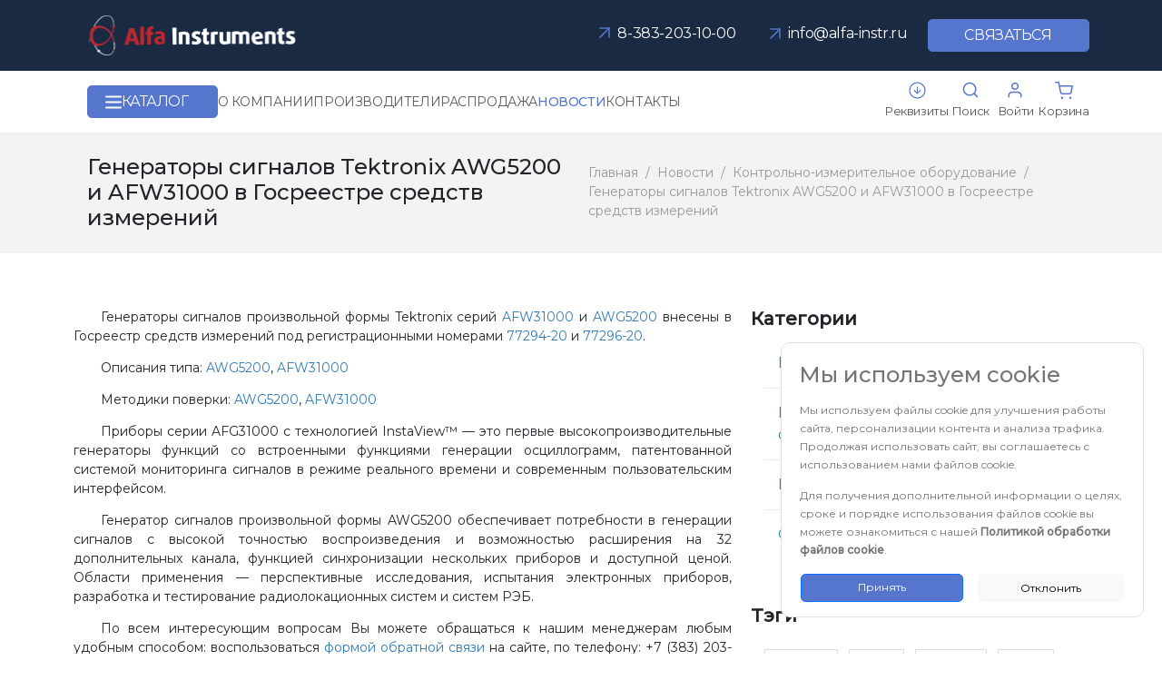

--- FILE ---
content_type: text/html; charset=UTF-8
request_url: https://alfa-instr.ru/blog/kontrolno-izmeritelnoe-oborudovanie/generatory_signalov_tektronix_awg5200_i_afw31000_v/
body_size: 65821
content:
<!doctype html>
<html lang="ru">
<head>
    <meta http-equiv="Content-Type" content="text/html; charset=UTF-8" />
<meta name="robots" content="index, follow" />
<meta name="keywords" content="джиттер, осциллограф, измерение джиттера, тактовая частота, tektronix" />
<meta name="description" content="Современные цифровые осциллографы превратили измерение временных соотношений и джиттера в почти тривиальную задачу, что хорошо видно из приведённых примеров в статье." />
<script data-skip-moving="true">(function(w, d, n) {var cl = "bx-core";var ht = d.documentElement;var htc = ht ? ht.className : undefined;if (htc === undefined || htc.indexOf(cl) !== -1){return;}var ua = n.userAgent;if (/(iPad;)|(iPhone;)/i.test(ua)){cl += " bx-ios";}else if (/Windows/i.test(ua)){cl += ' bx-win';}else if (/Macintosh/i.test(ua)){cl += " bx-mac";}else if (/Linux/i.test(ua) && !/Android/i.test(ua)){cl += " bx-linux";}else if (/Android/i.test(ua)){cl += " bx-android";}cl += (/(ipad|iphone|android|mobile|touch)/i.test(ua) ? " bx-touch" : " bx-no-touch");cl += w.devicePixelRatio && w.devicePixelRatio >= 2? " bx-retina": " bx-no-retina";if (/AppleWebKit/.test(ua)){cl += " bx-chrome";}else if (/Opera/.test(ua)){cl += " bx-opera";}else if (/Firefox/.test(ua)){cl += " bx-firefox";}ht.className = htc ? htc + " " + cl : cl;})(window, document, navigator);</script>

<link href="//code.jquery.com/ui/1.12.1/themes/base/jquery-ui.min.css" type="text/css"  rel="stylesheet" />
<link href="/bitrix/css/main/font-awesome.css?165996136228801" type="text/css"  rel="stylesheet" />
<link href="/bitrix/css/main/bootstrap.css?1600667989141573" type="text/css"  rel="stylesheet" />
<link href="/bitrix/js/ui/design-tokens/dist/ui.design-tokens.css?174539297826358" type="text/css"  rel="stylesheet" />
<link href="/bitrix/js/ui/fonts/opensans/ui.font.opensans.css?17453920852555" type="text/css"  rel="stylesheet" />
<link href="/bitrix/js/main/popup/dist/main.popup.bundle.css?174539317429852" type="text/css"  rel="stylesheet" />
<link href="/bitrix/css/main/themes/blue/style.css?1600667989386" type="text/css"  rel="stylesheet" />
<link href="/bitrix/cache/css/s1/main-new-2025/page_ae8caa5f933568885c401c3862b8f146/page_ae8caa5f933568885c401c3862b8f146_v1.css?17636064572054" type="text/css"  rel="stylesheet" />
<link href="/bitrix/cache/css/s1/main-new-2025/template_6587a1e7c443d0564d10dd62d1506b69/template_6587a1e7c443d0564d10dd62d1506b69_v1.css?1766996152500273" type="text/css"  data-template-style="true" rel="stylesheet" />




<script type="extension/settings" data-extension="currency.currency-core">{"region":"ru"}</script>


<meta name="viewport" content="width=device-width, initial-scale=1.0, minimum-scale=1.0">
<link rel="shortcut icon" href="/upload/favicon.ico" type="image/x-icon">

    <title>Генераторы сигналов Tektronix AWG5200 и AFW31000 в Госреестре средств измерений</title>
			
	
	
	
	
			<link rel="icon" href="/favicon.svg" sizes="any" type="image/svg+xml">
		<link rel="preconnect" href="https://fonts.googleapis.com">
	<link rel="preconnect" href="https://fonts.gstatic.com" crossorigin>
	<link href="https://fonts.googleapis.com/css2?family=Montserrat:ital,wght@0,400;0,500;1,400;1,500&display=swap" rel="stylesheet">
    
					
	<!-- OWL SLIDER -->
		
	<!--jQuery UI Slider-->  
	
    		        
		

    <style>
        .title-search-result {
            position: fixed;
            top: 196px;
            height: calc(100vh - 193px) !important;
            max-height: unset !important;
        }
        .bx-touch .title-search-result {
            height: calc(100vh - 293px) !important;
        }
    </style>

</head>
<body>
<!-- HEADER -->
<header>
	<div class="header-top">
        <div class="container">
            <div class="logotype">
                <a href="/">    <svg id="logotype" width="232" height="44" viewBox="0 0 258 50" fill="none" xmlns="http://www.w3.org/2000/svg" xmlns:xlink="http://www.w3.org/1999/xlink">
        <rect width="258" height="50" fill="url(#pattern0)"/>
        <defs>
            <pattern id="pattern0" patternContentUnits="objectBoundingBox" width="1" height="1">
                <use xlink:href="#image0_234_245" transform="translate(0 -0.000939086) scale(0.00126904 0.00654822)"/>
            </pattern>
            <image id="image0_234_245" width="788" height="153" xlink:href="[data-uri]"/>
        </defs>
    </svg>
</a>            </div>
            <!--noindex-->
            <a href="tel:83832031000" class="mobile-only mobile-phone-icon">
                <svg width="21" height="21" viewBox="0 0 21 21" fill="none" xmlns="http://www.w3.org/2000/svg">
                    <path d="M12.8459 8.1542C12.7678 8.07619 12.7059 7.98354 12.6636 7.88157C12.6213 7.77959 12.5996 7.67028 12.5996 7.5599C12.5996 7.44951 12.6213 7.3402 12.6636 7.23822C12.7059 7.13625 12.7678 7.0436 12.8459 6.96559L16.4527 3.35986H14.2803C14.0575 3.35986 13.8438 3.27136 13.6863 3.11383C13.5287 2.9563 13.4402 2.74264 13.4402 2.51986C13.4402 2.29708 13.5287 2.08342 13.6863 1.92588C13.8438 1.76835 14.0575 1.67985 14.2803 1.67985H18.4803C18.7031 1.67985 18.9168 1.76835 19.0743 1.92588C19.2318 2.08342 19.3203 2.29708 19.3203 2.51986V6.71989C19.3203 6.94267 19.2318 7.15633 19.0743 7.31386C18.9168 7.47139 18.7031 7.5599 18.4803 7.5599C18.2575 7.5599 18.0439 7.47139 17.8863 7.31386C17.7288 7.15633 17.6403 6.94267 17.6403 6.71989V4.54742L14.0346 8.1542C13.9565 8.2323 13.8639 8.29426 13.7619 8.33653C13.6599 8.3788 13.5506 8.40056 13.4402 8.40056C13.3298 8.40056 13.2205 8.3788 13.1186 8.33653C13.0166 8.29426 12.9239 8.2323 12.8459 8.1542ZM20.9878 15.8634C20.8005 17.2861 20.1018 18.5921 19.022 19.5374C17.9423 20.4827 16.5553 21.0026 15.1203 21C6.78313 21 9.50124e-06 14.2169 9.50124e-06 5.87988C-0.00256302 4.44483 0.51734 3.05791 1.46261 1.97815C2.40789 0.898404 3.71389 0.199664 5.1367 0.0124405C5.49637 -0.0315707 5.86063 0.0418825 6.17513 0.221841C6.48964 0.4018 6.73753 0.678619 6.88183 1.011L9.09947 5.96283V5.97543C9.20981 6.23001 9.25538 6.50796 9.23211 6.78444C9.20884 7.06092 9.11745 7.32734 8.96611 7.5599C8.94721 7.58825 8.92726 7.6145 8.90626 7.64075L6.72012 10.2322C7.50659 11.8303 9.17822 13.4872 10.7973 14.2757L13.3531 12.1012C13.3782 12.0801 13.4045 12.0604 13.4318 12.0424C13.6639 11.8868 13.9313 11.7918 14.2096 11.7661C14.4878 11.7404 14.7681 11.7849 15.0247 11.8954L15.0384 11.9017L19.985 14.1182C20.3182 14.2619 20.5959 14.5095 20.7766 14.824C20.9574 15.1386 21.0315 15.5032 20.9878 15.8634ZM19.3203 15.6534C19.3203 15.6534 19.313 15.6534 19.3088 15.6534L14.3737 13.442L11.8169 15.6177C11.7921 15.6387 11.7662 15.6583 11.7392 15.6765C11.4975 15.8377 11.218 15.9336 10.9281 15.9545C10.6383 15.9755 10.3479 15.9209 10.0854 15.7962C8.11875 14.8459 6.15836 12.9002 5.20705 10.9546C5.08108 10.694 5.02455 10.4053 5.04295 10.1165C5.06134 9.8277 5.15404 9.54852 5.31205 9.30606C5.32986 9.27759 5.34987 9.25056 5.3719 9.22521L7.56014 6.63064L5.3551 1.6956C5.35469 1.69141 5.35469 1.68719 5.3551 1.683C4.33685 1.81583 3.40194 2.31528 2.72545 3.08782C2.04896 3.86037 1.67729 4.85302 1.68004 5.87988C1.68393 9.44322 3.1012 12.8595 5.62089 15.3792C8.14058 17.8988 11.5569 19.3161 15.1203 19.32C16.1465 19.3235 17.1389 18.9531 17.9119 18.2781C18.6849 17.6031 19.1856 16.6697 19.3203 15.6523V15.6534Z" fill="#5576CC"/>
                </svg>
            </a>
            <!--/noindex-->
            <div class="top-contact">
                <div class="contacts">
                    <!--<a class="phone" href="tel:83832031000">--><!--</a>-->
<a class="phone" href="tel:83832031000">
<svg xmlns="http://www.w3.org/2000/svg" width="12" height="12" viewBox="0 0 12 12" fill="none">
  <path d="M1 1L11 11" stroke="#5576CC" stroke-width="1.5" stroke-linecap="round" stroke-linejoin="round"/>
  <path d="M11 1V11H1" stroke="#5576CC" stroke-width="1.5" stroke-linecap="round" stroke-linejoin="round"/>
</svg>

    <span class="m-call-tracking-widget" data-settings='{"id":18649}'>8-383-203-10-00</span></a>
<a class="mail" href="mailto:info@alfa-instr.ru">
<svg xmlns="http://www.w3.org/2000/svg" width="12" height="12" viewBox="0 0 12 12" fill="none">
  <path d="M1 1L11 11" stroke="#5576CC" stroke-width="1.5" stroke-linecap="round" stroke-linejoin="round"/>
  <path d="M11 1V11H1" stroke="#5576CC" stroke-width="1.5" stroke-linecap="round" stroke-linejoin="round"/>
</svg>

    <span>info@alfa-instr.ru</span></a>                </div>
                <div class="contact-us-button">
                    Связаться                </div>
            </div>
        </div>
	</div>
    <div class="top-logo-print">
            	<img src="/img/logo-top.svg" alt="">
    </div>
	<div class="header-bottom">
        <div class="container">
            <div class="search-m default-button">
                Поиск
            </div>

            <div class="top-menu">
                
<ul>
			<li><a href="/catalog/" class="main-menu-link">Каталог</a></li>				<li><a href="/about/">О&nbsp;компании</a></li>				<li><a href="/partners/">Производители</a></li>				<li><a href="/sale/">Распродажа</a></li>				<li><a href="/blog/" class="menu-item-bold">Новости</a></li>				<li><a href="/contacts/">Контакты</a></li>	</ul>
            </div>

            <div class="header-menu">
                <div class="header-menu-wrap">
                    <a class="search" href="/rekvizity-ooo-alfa-instruments.pdf">
                        <svg width="26" height="20" viewBox="0 0 26 20" fill="none" xmlns="http://www.w3.org/2000/svg">
                            <path d="M13.5 19C18.1944 19 22 15.1944 22 10.5C22 5.80558 18.1944 2 13.5 2C8.80558 2 5 5.80558 5 10.5C5 15.1944 8.80558 19 13.5 19Z" stroke="#5576CC" stroke-width="1.2" stroke-linecap="round" stroke-linejoin="round"/>
                            <path d="M10.1016 10.5L13.5016 13.9L16.9016 10.5" stroke="#5576CC" stroke-width="1.2" stroke-linecap="round" stroke-linejoin="round"/>
                            <path d="M13.5 7.09961V13.8996" stroke="#5576CC" stroke-width="1.2" stroke-linecap="round" stroke-linejoin="round"/>
                        </svg>

                        <p class="search-text">Реквизиты</p>
                    </a>
                    <div class="search">
	<!--<svg xmlns="http://www.w3.org/2000/svg" width="19.97" height="15" viewBox="0 0 19.97 20">
		<style>
		  #search-svg {
			-webkit-transition: .5s;
			-moz-transition: .5s;
			-o-transition: .5s;
			transition: .5s;
		  }
		</style>
	  <path id="search-svg" d="M1646.77,89.565a7.639,7.639,0,0,0,4.96-1.812l6.02,6.04a0.693,0.693,0,0,0,.5.207,0.677,0.677,0,0,0,.5-0.207,0.7,0.7,0,0,0,0-1l-6.02-6.04A7.754,7.754,0,1,0,1646.77,89.565Zm0-14.15a6.368,6.368,0,1,1-6.36,6.368A6.366,6.366,0,0,1,1646.77,75.415Z" transform="translate(-1639 -74)" fill-rule="evenodd" fill="#333"/>
	</svg>-->
    <svg width="20" height="20" viewBox="0 0 20 20" fill="none" xmlns="http://www.w3.org/2000/svg">
        <path fill-rule="evenodd" clip-rule="evenodd" d="M3.25 9.16667C3.25 5.89898 5.89898 3.25 9.16667 3.25C12.4344 3.25 15.0833 5.89898 15.0833 9.16667C15.0833 10.7631 14.4511 12.2118 13.4233 13.2762C13.3959 13.2969 13.3696 13.3197 13.3447 13.3447C13.3197 13.3696 13.2969 13.3959 13.2762 13.4233C12.2119 14.4511 10.7631 15.0833 9.16667 15.0833C5.89898 15.0833 3.25 12.4344 3.25 9.16667ZM13.854 14.9146C12.5764 15.9577 10.9446 16.5833 9.16667 16.5833C5.07055 16.5833 1.75 13.2628 1.75 9.16667C1.75 5.07055 5.07055 1.75 9.16667 1.75C13.2628 1.75 16.5833 5.07055 16.5833 9.16667C16.5833 10.9446 15.9577 12.5764 14.9147 13.854L18.0303 16.9697C18.3232 17.2626 18.3232 17.7374 18.0303 18.0303C17.7375 18.3232 17.2626 18.3232 16.9697 18.0303L13.854 14.9146Z" fill="#5576CC"/>
    </svg>

    <p class="search-text">Поиск</p>
</div>
                    <!-- Change data-login for test -->
<div class="login" data-login="no">
	<!--<svg xmlns="http://www.w3.org/2000/svg" width="11.94" height="15" viewBox="0 0 11.94 17.5">
		<style>
		  #login-svg {
			-webkit-transition: .5s;
			-moz-transition: .5s;
			-o-transition: .5s;
			transition: .5s;
		  }
		</style>
	  <path id="login-svg" d="M1749.96,84.018a3.55,3.55,0,0,0,3.65-3.7V78.2a3.645,3.645,0,1,0-7.29,0v2.115A3.542,3.542,0,0,0,1749.96,84.018Zm-2.6-5.817a2.6,2.6,0,1,1,5.2,0v2.115a2.6,2.6,0,1,1-5.2,0V78.2h0Zm6.3,4.224-0.13-.045-0.06.119a4.592,4.592,0,0,1-.48.7l-0.15.181,0.23,0.064c1.69,0.47,1.71,5.816,1.78,7.5h-9.77c0.07-1.684-.07-7.028,1.62-7.5l0.22-.064-0.14-.181a4.621,4.621,0,0,1-.48-0.7l-0.06-.119-0.13.045c-2.11.709-2.11,6.351-2.11,8.518V92h11.92V90.943C1755.92,88.775,1755.77,83.134,1753.66,82.424Z" fill="#333" transform="translate(-1744 -74.5)"/>
	</svg>-->
    <svg width="20" height="20" viewBox="0 0 20 20" fill="none" xmlns="http://www.w3.org/2000/svg">
        <path fill-rule="evenodd" clip-rule="evenodd" d="M6.45931 5.87958C6.45931 4.43216 7.63268 3.25879 9.0801 3.25879C10.5275 3.25879 11.7009 4.43216 11.7009 5.87958C11.7009 7.327 10.5275 8.50036 9.0801 8.50036C7.63268 8.50036 6.45931 7.327 6.45931 5.87958ZM9.0801 1.75879C6.80425 1.75879 4.95931 3.60373 4.95931 5.87958C4.95931 8.15542 6.80425 10.0004 9.0801 10.0004C11.3559 10.0004 13.2009 8.15542 13.2009 5.87958C13.2009 3.60373 11.3559 1.75879 9.0801 1.75879ZM5.71063 11.8712C4.61773 11.8712 3.56959 12.3053 2.79679 13.0781C2.024 13.8509 1.58984 14.899 1.58984 15.9919V17.6773C1.58984 18.0915 1.92563 18.4273 2.33984 18.4273C2.75406 18.4273 3.08984 18.0915 3.08984 17.6773V15.9919C3.08984 15.2969 3.36596 14.6303 3.85745 14.1388C4.34895 13.6473 5.01555 13.3712 5.71063 13.3712H12.4522C13.1473 13.3712 13.8139 13.6473 14.3054 14.1388C14.7969 14.6303 15.073 15.2969 15.073 15.9919V17.6773C15.073 18.0915 15.4088 18.4273 15.823 18.4273C16.2372 18.4273 16.573 18.0915 16.573 17.6773V15.9919C16.573 14.899 16.1388 13.8509 15.366 13.0781C14.5932 12.3053 13.5451 11.8712 12.4522 11.8712H5.71063Z" fill="#5576CC"/>
    </svg>

    <p class="login-text">Войти</p>

	<div class="account-info">
		<div class="arrow-account">
			<img src="/img/arrow-account.svg" alt="">
		</div>
		<ul class="account-menu">
			<li><a href="/personal/order/">История заказов</a></li>
			<li><a href="/personal/profile/">Личные данные</a></li>
			<li><a href="/personal/password/">Данные доступа</a></li>
		</ul>
		<p class="account-info-status">
			Вы начали сеанс как 		</p>
		<a class="account-info-logout" href="/blog/kontrolno-izmeritelnoe-oborudovanie/generatory_signalov_tektronix_awg5200_i_afw31000_v/?logout=yes&%2Fblog%2Fkontrolno-izmeritelnoe-oborudovanie%2Fgeneratory_signalov_tektronix_awg5200_i_afw31000_v%2F=">Выйти</a>
	</div>
</div>
                    <div class="cart">
<!--    <svg xmlns="http://www.w3.org/2000/svg" width="16" height="16" viewBox="0 0 24 24"><path d="M24 3l-.743 2h-1.929l-3.474 12h-13.239l-4.615-11h16.812l-.564 2h-13.24l2.937 7h10.428l3.432-12h4.195zm-15.5 15c-.828 0-1.5.672-1.5 1.5 0 .829.672 1.5 1.5 1.5s1.5-.671 1.5-1.5c0-.828-.672-1.5-1.5-1.5zm6.9-7-1.9 7c-.828 0-1.5.671-1.5 1.5s.672 1.5 1.5 1.5 1.5-.671 1.5-1.5c0-.828-.672-1.5-1.5-1.5z"/></svg>-->
    <svg width="20" height="20" viewBox="0 0 20 20" fill="none" xmlns="http://www.w3.org/2000/svg">
        <g clip-path="url(#clip0_1418_333)">
        <path fill-rule="evenodd" clip-rule="evenodd" d="M0.832031 0.916992C0.417818 0.916992 0.0820312 1.25278 0.0820312 1.66699C0.0820312 2.08121 0.417818 2.41699 0.832031 2.41699H3.5506L4.25745 5.9486C4.26088 5.97087 4.26528 5.99282 4.27062 6.01441L5.66307 12.9714L5.66317 12.972C5.77375 13.5281 6.07634 14.0276 6.51802 14.3831C6.95778 14.7371 7.50754 14.926 8.07185 14.917H16.1589C16.7232 14.926 17.2729 14.7371 17.7127 14.3831C18.1545 14.0275 18.4572 13.5277 18.5677 12.9714L18.5677 12.9714L18.5688 12.9658L19.9021 5.97415C19.944 5.75459 19.8857 5.5278 19.7432 5.35558C19.6008 5.18335 19.3889 5.08366 19.1654 5.08366H5.61408L4.90078 1.5198C4.83062 1.16928 4.52283 0.916992 4.16536 0.916992H0.832031ZM7.13411 12.6781L5.91431 6.58366H18.2588L17.0964 12.6792L17.0959 12.6816C17.0536 12.8916 16.9391 13.0803 16.7721 13.2147C16.6045 13.3496 16.3948 13.4213 16.1797 13.4171L16.1654 13.417H8.06537L8.05099 13.4171C7.8359 13.4213 7.6262 13.3496 7.45862 13.2147C7.29104 13.0798 7.17624 12.8902 7.13433 12.6792L7.13411 12.6781ZM7.91406 20C8.60442 20 9.16406 19.4404 9.16406 18.75C9.16406 18.0596 8.60442 17.5 7.91406 17.5C7.22371 17.5 6.66406 18.0596 6.66406 18.75C6.66406 19.4404 7.22371 20 7.91406 20ZM17.082 20C17.7724 20 18.332 19.4404 18.332 18.75C18.332 18.0596 17.7724 17.5 17.082 17.5C16.3917 17.5 15.832 18.0596 15.832 18.75C15.832 19.4404 16.3917 20 17.082 20Z" fill="#5576CC"/>
        </g>
        <defs>
        <clipPath id="clip0_1418_333">
        <rect width="20" height="20" fill="white"/>
        </clipPath>
        </defs>
    </svg>

	<p class="cart-text">Корзина</p>
			<div class="cart-info">
			<!--'start_frame_cache_FKauiI'-->    <div class="row gx-0">
        <div class="col-xs-12 gx-0 text-start title">
            <span>Лист заказа</span>
            <span class="close">
                <svg width="24" height="25" viewBox="0 0 24 25" fill="none" xmlns="http://www.w3.org/2000/svg">
                <path d="M19 3.5H5C3.89543 3.5 3 4.39543 3 5.5V19.5C3 20.6046 3.89543 21.5 5 21.5H19C20.1046 21.5 21 20.6046 21 19.5V5.5C21 4.39543 20.1046 3.5 19 3.5Z" stroke="#E8E8E8" stroke-linecap="round" stroke-linejoin="round"/>
                <path d="M9 9.5L15 15.5" stroke="#E8E8E8" stroke-linecap="round" stroke-linejoin="round"/>
                <path d="M15 9.5L9 15.5" stroke="#E8E8E8" stroke-linecap="round" stroke-linejoin="round"/>
                </svg>
            </span>
        </div>
    </div>
    <div class="arrow-account">
        <img src="/img/arrow-account.svg" alt="">
    </div>
	<div class="cart-info-wrap">
		<p class="empty-cart-text">Ваша корзина пуста</p>
	</div>
<!--'end_frame_cache_FKauiI'-->		</div>
	</div>                </div>
            </div>
        </div>
			</div>

	<!-- MAIN MENU -->
	<div class="main-menu">
		<div class="main-menu-wrap container">
			

                    
            <ul class="main-menu-category main-menu-category-1">
            <li aaa1>
                <a href="/catalog/kontrolno-izmeritelnoe-oborudovanie/"
                   class="root-item">
                    <h2>Контрольно-измерительное оборудование</h2>
                    <svg width="8" height="14" viewBox="0 0 8 14" fill="none" xmlns="http://www.w3.org/2000/svg">
                        <path d="M1 13L7 7L0.999999 1" stroke="#5576CC" stroke-width="2" stroke-linecap="round" stroke-linejoin="round"/>
                    </svg>
                </a>
            <ul>
        
                
        
        
        
                    
                        <li><ul class="main-menu-category main-menu-category-2">
                        <li aaa2>
            <!--<a href="#" class="section-parent-arrow select">
                <img src="/img/arrow-sidebar.svg" alt="">
            </a>-->
            <a href="/catalog/kontrolno-izmeritelnoe-oborudovanie/analizatory/"
               class="root-item is-parent"><span>Анализаторы<svg width="15" height="15" viewBox="0 0 15 15" fill="none" xmlns="http://www.w3.org/2000/svg">
                <path d="M3.75 5.625L7.5 9.375L11.25 5.625" stroke="#5576CC" stroke-width="1.5" stroke-linecap="round" stroke-linejoin="round"/>
                </svg></span>
            </a>
                
        
        
        
                    
                
                        <ul class="main-menu-category main-menu-category-3">
                        <li aaa33><a href="/catalog/kontrolno-izmeritelnoe-oborudovanie/analizatory/analizatory-vektornykh-tsepey/"
                   class="root-item">Анализаторы цепей векторные</a>
            </li>
        
        
        
                    
                
                    <li aaa33><a href="/catalog/kontrolno-izmeritelnoe-oborudovanie/analizatory/analizatory-kachestva-elektroenergii/"
                   class="root-item">Анализаторы качества электроэнергии</a>
            </li>
        
        
        
                    
                
                    <li aaa33><a href="/catalog/kontrolno-izmeritelnoe-oborudovanie/analizatory/analizatory-parametricheskie/"
                   class="root-item">Анализаторы параметрические</a>
            </li>
        
        
        
                    
                
                    <li aaa33><a href="/catalog/kontrolno-izmeritelnoe-oborudovanie/analizatory/analizatory-spektra/"
                   class="root-item">Анализаторы спектра</a>
            </li>
        
        
        
                    
                
                    <li aaa33><a href="/catalog/kontrolno-izmeritelnoe-oborudovanie/analizatory/analizatory-fazovykh-shumov/"
                   class="root-item">Анализаторы фазовых шумов</a>
            </li>
        
        
        
                    
                
                    <li aaa33><a href="/catalog/kontrolno-izmeritelnoe-oborudovanie/analizatory/testery-koeffitsientov-bitovykh-oshibok/"
                   class="root-item">Тестеры коэффициентов битовых ошибок</a>
            </li>
        
        
        
                    
                
                    <li aaa33><a href="/catalog/kontrolno-izmeritelnoe-oborudovanie/analizatory/analizatory_batarey/"
                   class="root-item">Анализаторы батарей</a>
            </li>
        
        
        
                    
                
                    <li aaa33><a href="/catalog/kontrolno-izmeritelnoe-oborudovanie/analizatory/aksessuary_i_optsii_k_analizatoram/"
                   class="root-item">Аксессуары и опции</a>
            </li>
        
        
        
            </ul></li>        
                            <li aaa22>
            <a href="/catalog/kontrolno-izmeritelnoe-oborudovanie/attenyuatory/"
               class="root-item is-parent"><span>Аттенюаторы<svg width="15" height="15" viewBox="0 0 15 15" fill="none" xmlns="http://www.w3.org/2000/svg">
<path d="M3.75 5.625L7.5 9.375L11.25 5.625" stroke="#5576CC" stroke-width="1.5" stroke-linecap="round" stroke-linejoin="round"/>
</svg></span>
</a>
            </li>
        
        
        
        
                    
                    <li aaa2>
            <!--<a href="#" class="section-parent-arrow select">
                <img src="/img/arrow-sidebar.svg" alt="">
            </a>-->
            <a href="/catalog/kontrolno-izmeritelnoe-oborudovanie/vysokochuvstvitelnye-izmereniya-elektricheskikh-parametrov/"
               class="root-item is-parent"><span>Высокочувствительные измерения электрических параметров<svg width="15" height="15" viewBox="0 0 15 15" fill="none" xmlns="http://www.w3.org/2000/svg">
                <path d="M3.75 5.625L7.5 9.375L11.25 5.625" stroke="#5576CC" stroke-width="1.5" stroke-linecap="round" stroke-linejoin="round"/>
                </svg></span>
            </a>
                
        
        
        
                    
                
                        <ul class="main-menu-category main-menu-category-3">
                        <li aaa33><a href="/catalog/kontrolno-izmeritelnoe-oborudovanie/vysokochuvstvitelnye-izmereniya-elektricheskikh-parametrov/nanovoltmetry-pikoampermetry-elektrometry/"
                   class="root-item">Нановольтметры, пикоамперметры, электрометры</a>
            </li>
        
        
        
                    
                
                    <li aaa33><a href="/catalog/kontrolno-izmeritelnoe-oborudovanie/vysokochuvstvitelnye-izmereniya-elektricheskikh-parametrov/sinkhronnye-usiliteli/"
                   class="root-item">Синхронные усилители</a>
            </li>
        
        
        
            </ul></li>        
                    <li aaa2>
            <!--<a href="#" class="section-parent-arrow select">
                <img src="/img/arrow-sidebar.svg" alt="">
            </a>-->
            <a href="/catalog/kontrolno-izmeritelnoe-oborudovanie/generatory-signalov/"
               class="root-item is-parent"><span>Генераторы сигналов<svg width="15" height="15" viewBox="0 0 15 15" fill="none" xmlns="http://www.w3.org/2000/svg">
                <path d="M3.75 5.625L7.5 9.375L11.25 5.625" stroke="#5576CC" stroke-width="1.5" stroke-linecap="round" stroke-linejoin="round"/>
                </svg></span>
            </a>
                
        
        
        
                    
                
                        <ul class="main-menu-category main-menu-category-3">
                        <li aaa33><a href="/catalog/kontrolno-izmeritelnoe-oborudovanie/generatory-signalov/generatory-vch-signalov/"
                   class="root-item">Генераторы ВЧ-сигналов</a>
            </li>
        
        
        
                    
                
                    <li aaa33><a href="/catalog/kontrolno-izmeritelnoe-oborudovanie/generatory-signalov/generatory-signalov-pf-i-sf/"
                   class="root-item">Генераторы сигналов произвольной формы</a>
            </li>
        
        
        
                    
                
                    <li aaa33><a href="/catalog/kontrolno-izmeritelnoe-oborudovanie/generatory-signalov/generatory-signalov-universalnye/"
                   class="root-item">Генераторы сигналов универсальные</a>
            </li>
        
        
        
                    
                
                    <li aaa33><a href="/catalog/kontrolno-izmeritelnoe-oborudovanie/generatory-signalov/sintezatory-chastot/"
                   class="root-item">Синтезаторы частот</a>
            </li>
        
        
        
                    
                
                    <li aaa33><a href="/catalog/kontrolno-izmeritelnoe-oborudovanie/generatory-signalov/aksessuary_i_optsii_k_generatoram/"
                   class="root-item">Аксессуары и опции</a>
            </li>
        
        
        
            </ul></li>        
                    <li aaa2>
            <!--<a href="#" class="section-parent-arrow select">
                <img src="/img/arrow-sidebar.svg" alt="">
            </a>-->
            <a href="/catalog/kontrolno-izmeritelnoe-oborudovanie/izmeriteli-lcr/"
               class="root-item is-parent"><span>Измерители RLC<svg width="15" height="15" viewBox="0 0 15 15" fill="none" xmlns="http://www.w3.org/2000/svg">
                <path d="M3.75 5.625L7.5 9.375L11.25 5.625" stroke="#5576CC" stroke-width="1.5" stroke-linecap="round" stroke-linejoin="round"/>
                </svg></span>
            </a>
                
        
        
        
                    
                
                        <ul class="main-menu-category main-menu-category-3">
                        <li aaa33><a href="/catalog/kontrolno-izmeritelnoe-oborudovanie/izmeriteli-lcr/analizatory_impedansa/"
                   class="root-item">Анализаторы импеданса</a>
            </li>
        
        
        
                    
                
                    <li aaa33><a href="/catalog/kontrolno-izmeritelnoe-oborudovanie/izmeriteli-lcr/nastolnye_izmeriteli_rlc/"
                   class="root-item">Настольные измерители RLC</a>
            </li>
        
        
        
                    
                
                    <li aaa33><a href="/catalog/kontrolno-izmeritelnoe-oborudovanie/izmeriteli-lcr/ruchnye_izmeriteli_rlc/"
                   class="root-item">Ручные измерители RLC</a>
            </li>
        
        
        
                    
                
                    <li aaa33><a href="/catalog/kontrolno-izmeritelnoe-oborudovanie/izmeriteli-lcr/aksessuary/"
                   class="root-item">Аксессуары</a>
            </li>
        
        
        
                    
                
                    <li aaa33><a href="/catalog/kontrolno-izmeritelnoe-oborudovanie/izmeriteli-lcr/mery/"
                   class="root-item">Меры</a>
            </li>
        
        
        
            </ul></li>        
                    <li aaa2>
            <!--<a href="#" class="section-parent-arrow select">
                <img src="/img/arrow-sidebar.svg" alt="">
            </a>-->
            <a href="/catalog/kontrolno-izmeritelnoe-oborudovanie/istochniki-pitaniya/"
               class="root-item is-parent"><span>Источники питания<svg width="15" height="15" viewBox="0 0 15 15" fill="none" xmlns="http://www.w3.org/2000/svg">
                <path d="M3.75 5.625L7.5 9.375L11.25 5.625" stroke="#5576CC" stroke-width="1.5" stroke-linecap="round" stroke-linejoin="round"/>
                </svg></span>
            </a>
                
        
        
        
                    
                
                        <ul class="main-menu-category main-menu-category-3">
                        <li aaa33><a href="/catalog/kontrolno-izmeritelnoe-oborudovanie/istochniki-pitaniya/istochniki_pitaniya-01/"
                   class="root-item">Источники питания</a>
            </li>
        
        
        
                    
                
                    <li aaa33><a href="/catalog/kontrolno-izmeritelnoe-oborudovanie/istochniki-pitaniya/aksessuary_i_optsii_k_istochnikam/"
                   class="root-item">Аксессуары и опции </a>
            </li>
        
        
        
            </ul></li>        
                    <li aaa2>
            <!--<a href="#" class="section-parent-arrow select">
                <img src="/img/arrow-sidebar.svg" alt="">
            </a>-->
            <a href="/catalog/kontrolno-izmeritelnoe-oborudovanie/elektronnye-nagruzki/"
               class="root-item is-parent"><span>Электронные нагрузки<svg width="15" height="15" viewBox="0 0 15 15" fill="none" xmlns="http://www.w3.org/2000/svg">
                <path d="M3.75 5.625L7.5 9.375L11.25 5.625" stroke="#5576CC" stroke-width="1.5" stroke-linecap="round" stroke-linejoin="round"/>
                </svg></span>
            </a>
                
        
        
        
                    
                
                        <ul class="main-menu-category main-menu-category-3">
                        <li aaa33><a href="/catalog/kontrolno-izmeritelnoe-oborudovanie/elektronnye-nagruzki/elektronnye_nagruzki_/"
                   class="root-item">Электронные нагрузки</a>
            </li>
        
        
        
                    
                
                    <li aaa33><a href="/catalog/kontrolno-izmeritelnoe-oborudovanie/elektronnye-nagruzki/aksessuary_i_optsii_k_nagruzkam/"
                   class="root-item">Аксессуары и опции </a>
            </li>
        
        
        
            </ul></li>        
                            <li aaa22>
            <a href="/catalog/kontrolno-izmeritelnoe-oborudovanie/istochniki-izmeriteli/"
               class="root-item is-parent"><span>Источники-измерители<svg width="15" height="15" viewBox="0 0 15 15" fill="none" xmlns="http://www.w3.org/2000/svg">
<path d="M3.75 5.625L7.5 9.375L11.25 5.625" stroke="#5576CC" stroke-width="1.5" stroke-linecap="round" stroke-linejoin="round"/>
</svg></span>
</a>
            </li>
        
        
        
        
                    
                    <li aaa2>
            <!--<a href="#" class="section-parent-arrow select">
                <img src="/img/arrow-sidebar.svg" alt="">
            </a>-->
            <a href="/catalog/kontrolno-izmeritelnoe-oborudovanie/kalibratory/"
               class="root-item is-parent"><span>Калибраторы<svg width="15" height="15" viewBox="0 0 15 15" fill="none" xmlns="http://www.w3.org/2000/svg">
                <path d="M3.75 5.625L7.5 9.375L11.25 5.625" stroke="#5576CC" stroke-width="1.5" stroke-linecap="round" stroke-linejoin="round"/>
                </svg></span>
            </a>
                
        
        
        
                    
                
                        <ul class="main-menu-category main-menu-category-3">
                        <li aaa33><a href="/catalog/kontrolno-izmeritelnoe-oborudovanie/kalibratory/kalibrovka-elektricheskikh-velichin/"
                   class="root-item">Калибровка электрических величин</a>
            </li>
        
        
        
                    
                
                    <li aaa33><a href="/catalog/kontrolno-izmeritelnoe-oborudovanie/kalibratory/kalibrovka-ustroystv-izmereniya-temperatury/"
                   class="root-item">Калибровка устройств измерения температуры</a>
            </li>
        
        
        
                    
                
                    <li aaa33><a href="/catalog/kontrolno-izmeritelnoe-oborudovanie/kalibratory/kalibratory_tekhnologicheskikh_protsessov/"
                   class="root-item">Калибраторы технологических процессов</a>
            </li>
        
        
        
            </ul></li>        
                    <li aaa2>
            <!--<a href="#" class="section-parent-arrow select">
                <img src="/img/arrow-sidebar.svg" alt="">
            </a>-->
            <a href="/catalog/kontrolno-izmeritelnoe-oborudovanie/ostsillografy_i_aksessuary/"
               class="root-item is-parent"><span>Осциллографы и аксессуары<svg width="15" height="15" viewBox="0 0 15 15" fill="none" xmlns="http://www.w3.org/2000/svg">
                <path d="M3.75 5.625L7.5 9.375L11.25 5.625" stroke="#5576CC" stroke-width="1.5" stroke-linecap="round" stroke-linejoin="round"/>
                </svg></span>
            </a>
                
        
        
        
                    
                
                        <ul class="main-menu-category main-menu-category-3">
                        <li aaa33><a href="/catalog/kontrolno-izmeritelnoe-oborudovanie/ostsillografy_i_aksessuary/ostsillografy/"
                   class="root-item">Осциллографы</a>
            </li>
        
        
        
                    
                
                    <li aaa33><a href="/catalog/kontrolno-izmeritelnoe-oborudovanie/ostsillografy_i_aksessuary/aksessuary-i-optsii/"
                   class="root-item">Аксессуары и опции</a>
            </li>
        
        
        
                    
                
                    <li aaa33><a href="/catalog/kontrolno-izmeritelnoe-oborudovanie/ostsillografy_i_aksessuary/probniki/"
                   class="root-item">Пробники</a>
            </li>
        
        
        
            </ul></li>        
                    <li aaa2>
            <!--<a href="#" class="section-parent-arrow select">
                <img src="/img/arrow-sidebar.svg" alt="">
            </a>-->
            <a href="/catalog/kontrolno-izmeritelnoe-oborudovanie/multimetry_i_aksessuary/"
               class="root-item is-parent"><span>Мультиметры и аксессуары<svg width="15" height="15" viewBox="0 0 15 15" fill="none" xmlns="http://www.w3.org/2000/svg">
                <path d="M3.75 5.625L7.5 9.375L11.25 5.625" stroke="#5576CC" stroke-width="1.5" stroke-linecap="round" stroke-linejoin="round"/>
                </svg></span>
            </a>
                
        
        
        
                    
                
                        <ul class="main-menu-category main-menu-category-3">
                        <li aaa33><a href="/catalog/kontrolno-izmeritelnoe-oborudovanie/multimetry_i_aksessuary/aksessuary_k_multimetram/"
                   class="root-item">Аксессуары к мультиметрам</a>
            </li>
        
        
        
                    
                
                    <li aaa33><a href="/catalog/kontrolno-izmeritelnoe-oborudovanie/multimetry_i_aksessuary/multimetry/"
                   class="root-item">Мультиметры</a>
            </li>
        
        
        
            </ul></li>        
                    <li aaa2>
            <!--<a href="#" class="section-parent-arrow select">
                <img src="/img/arrow-sidebar.svg" alt="">
            </a>-->
            <a href="/catalog/kontrolno-izmeritelnoe-oborudovanie/zondovye-izmereniya/"
               class="root-item is-parent"><span>Зондовые измерения<svg width="15" height="15" viewBox="0 0 15 15" fill="none" xmlns="http://www.w3.org/2000/svg">
                <path d="M3.75 5.625L7.5 9.375L11.25 5.625" stroke="#5576CC" stroke-width="1.5" stroke-linecap="round" stroke-linejoin="round"/>
                </svg></span>
            </a>
                
        
        
        
                    
                
                        <ul class="main-menu-category main-menu-category-3">
                        <li aaa33><a href="/catalog/kontrolno-izmeritelnoe-oborudovanie/zondovye-izmereniya/ruchnye-zondovye-stantsii/"
                   class="root-item">Ручные зондовые станции</a>
            </li>
        
        
        
                    
                
                    <li aaa33><a href="/catalog/kontrolno-izmeritelnoe-oborudovanie/zondovye-izmereniya/poluavtomaticheskie-zondovye-stantsii/"
                   class="root-item">Полуавтоматические зондовые станции</a>
            </li>
        
        
        
                    
                
                    <li aaa33><a href="/catalog/kontrolno-izmeritelnoe-oborudovanie/zondovye-izmereniya/avtomaticheskie-zondovye-stantsii/"
                   class="root-item">Автоматические зондовые станции</a>
            </li>
        
        
        
                    
                
                    <li aaa33><a href="/catalog/kontrolno-izmeritelnoe-oborudovanie/zondovye-izmereniya/chetyrekhzondovye-izmereniya/"
                   class="root-item">Четырехзондовые измерения</a>
            </li>
        
        
        
                    
                
                    <li aaa33><a href="/catalog/kontrolno-izmeritelnoe-oborudovanie/zondovye-izmereniya/zondy_i_aksessuary/"
                   class="root-item">Зонды и аксессуары</a>
            </li>
        
        
        
            </ul></li>        
                    <li aaa2>
            <!--<a href="#" class="section-parent-arrow select">
                <img src="/img/arrow-sidebar.svg" alt="">
            </a>-->
            <a href="/catalog/kontrolno-izmeritelnoe-oborudovanie/izmereniya-temperatury/"
               class="root-item is-parent"><span>Измерения температуры<svg width="15" height="15" viewBox="0 0 15 15" fill="none" xmlns="http://www.w3.org/2000/svg">
                <path d="M3.75 5.625L7.5 9.375L11.25 5.625" stroke="#5576CC" stroke-width="1.5" stroke-linecap="round" stroke-linejoin="round"/>
                </svg></span>
            </a>
                
        
        
        
                    
                
                        <ul class="main-menu-category main-menu-category-3">
                        <li aaa33><a href="/catalog/kontrolno-izmeritelnoe-oborudovanie/izmereniya-temperatury/teplovizory/"
                   class="root-item">Тепловизоры</a>
            </li>
        
        
        
            </ul></li>        
                    <li aaa2>
            <!--<a href="#" class="section-parent-arrow select">
                <img src="/img/arrow-sidebar.svg" alt="">
            </a>-->
            <a href="/catalog/kontrolno-izmeritelnoe-oborudovanie/elektrokhimicheskoe-oborudovanie/"
               class="root-item is-parent"><span>Электрохимическое оборудование<svg width="15" height="15" viewBox="0 0 15 15" fill="none" xmlns="http://www.w3.org/2000/svg">
                <path d="M3.75 5.625L7.5 9.375L11.25 5.625" stroke="#5576CC" stroke-width="1.5" stroke-linecap="round" stroke-linejoin="round"/>
                </svg></span>
            </a>
                
        
        
        
                    
                
                        <ul class="main-menu-category main-menu-category-3">
                        <li aaa33><a href="/catalog/kontrolno-izmeritelnoe-oborudovanie/elektrokhimicheskoe-oborudovanie/potentsiostaty-galvanostaty/"
                   class="root-item">Потенциостаты-гальваностаты</a>
            </li>
        
        
        
                    
                
                    <li aaa33><a href="/catalog/kontrolno-izmeritelnoe-oborudovanie/elektrokhimicheskoe-oborudovanie/elektrokhimicheskie_sistemy/"
                   class="root-item">Электрохимические системы</a>
            </li>
        
        
        
            </ul></li></ul>                        </ul></li></ul>
                
            <ul class="main-menu-category main-menu-category-1">
            <li aaa1>
                <a href="/catalog/oborudovanie-dlya-obrabotki-kabelya/"
                   class="root-item">
                    <h2>Оборудование для обработки кабеля</h2>
                    <svg width="8" height="14" viewBox="0 0 8 14" fill="none" xmlns="http://www.w3.org/2000/svg">
                        <path d="M1 13L7 7L0.999999 1" stroke="#5576CC" stroke-width="2" stroke-linecap="round" stroke-linejoin="round"/>
                    </svg>
                </a>
            <ul>
        
                
        
        
        
                    
                            <li aaa22>
            <a href="/catalog/oborudovanie-dlya-obrabotki-kabelya/bukhtoukladchiki/"
               class="root-item is-parent"><span>Бухтоукладчики<svg width="15" height="15" viewBox="0 0 15 15" fill="none" xmlns="http://www.w3.org/2000/svg">
<path d="M3.75 5.625L7.5 9.375L11.25 5.625" stroke="#5576CC" stroke-width="1.5" stroke-linecap="round" stroke-linejoin="round"/>
</svg></span>
</a>
            </li>
        
        
        
        
                    
                            <li aaa22>
            <a href="/catalog/oborudovanie-dlya-obrabotki-kabelya/zachistka_provodov/"
               class="root-item is-parent"><span>Зачистка проводов<svg width="15" height="15" viewBox="0 0 15 15" fill="none" xmlns="http://www.w3.org/2000/svg">
<path d="M3.75 5.625L7.5 9.375L11.25 5.625" stroke="#5576CC" stroke-width="1.5" stroke-linecap="round" stroke-linejoin="round"/>
</svg></span>
</a>
            </li>
        
        
        
        
                    
                            <li aaa22>
            <a href="/catalog/oborudovanie-dlya-obrabotki-kabelya/ik_usadki_trubki/"
               class="root-item is-parent"><span>ИК усадки трубки<svg width="15" height="15" viewBox="0 0 15 15" fill="none" xmlns="http://www.w3.org/2000/svg">
<path d="M3.75 5.625L7.5 9.375L11.25 5.625" stroke="#5576CC" stroke-width="1.5" stroke-linecap="round" stroke-linejoin="round"/>
</svg></span>
</a>
            </li>
        
        
        
        
                    
                            <li aaa22>
            <a href="/catalog/oborudovanie-dlya-obrabotki-kabelya/lentoobmotka/"
               class="root-item is-parent"><span>Лентообмотка<svg width="15" height="15" viewBox="0 0 15 15" fill="none" xmlns="http://www.w3.org/2000/svg">
<path d="M3.75 5.625L7.5 9.375L11.25 5.625" stroke="#5576CC" stroke-width="1.5" stroke-linecap="round" stroke-linejoin="round"/>
</svg></span>
</a>
            </li>
        
        
        
        
                    
                            <li aaa22>
            <a href="/catalog/oborudovanie-dlya-obrabotki-kabelya/mernaya_rezka_i_gibka_kabelya/"
               class="root-item is-parent"><span>Мерная резка проводов<svg width="15" height="15" viewBox="0 0 15 15" fill="none" xmlns="http://www.w3.org/2000/svg">
<path d="M3.75 5.625L7.5 9.375L11.25 5.625" stroke="#5576CC" stroke-width="1.5" stroke-linecap="round" stroke-linejoin="round"/>
</svg></span>
</a>
            </li>
        
        
        
        
                    
                            <li aaa22>
            <a href="/catalog/oborudovanie-dlya-obrabotki-kabelya/navivka_spiraley/"
               class="root-item is-parent"><span>Навивка спиралей<svg width="15" height="15" viewBox="0 0 15 15" fill="none" xmlns="http://www.w3.org/2000/svg">
<path d="M3.75 5.625L7.5 9.375L11.25 5.625" stroke="#5576CC" stroke-width="1.5" stroke-linecap="round" stroke-linejoin="round"/>
</svg></span>
</a>
            </li>
        
        
        
        
                    
                            <li aaa22>
            <a href="/catalog/oborudovanie-dlya-obrabotki-kabelya/opletka_zhgutov/"
               class="root-item is-parent"><span>Оплетка жгутов<svg width="15" height="15" viewBox="0 0 15 15" fill="none" xmlns="http://www.w3.org/2000/svg">
<path d="M3.75 5.625L7.5 9.375L11.25 5.625" stroke="#5576CC" stroke-width="1.5" stroke-linecap="round" stroke-linejoin="round"/>
</svg></span>
</a>
            </li>
        
        
        
        
                    
                            <li aaa22>
            <a href="/catalog/oborudovanie-dlya-obrabotki-kabelya/osnastka_dlya_raskladki_zhgutov/"
               class="root-item is-parent"><span>Оснастка для раскладки жгутов<svg width="15" height="15" viewBox="0 0 15 15" fill="none" xmlns="http://www.w3.org/2000/svg">
<path d="M3.75 5.625L7.5 9.375L11.25 5.625" stroke="#5576CC" stroke-width="1.5" stroke-linecap="round" stroke-linejoin="round"/>
</svg></span>
</a>
            </li>
        
        
        
        
                    
                            <li aaa22>
            <a href="/catalog/oborudovanie-dlya-obrabotki-kabelya/peremotka_provodov/"
               class="root-item is-parent"><span>Перемотка проводов<svg width="15" height="15" viewBox="0 0 15 15" fill="none" xmlns="http://www.w3.org/2000/svg">
<path d="M3.75 5.625L7.5 9.375L11.25 5.625" stroke="#5576CC" stroke-width="1.5" stroke-linecap="round" stroke-linejoin="round"/>
</svg></span>
</a>
            </li>
        
        
        
        
                    
                            <li aaa22>
            <a href="/catalog/oborudovanie-dlya-obrabotki-kabelya/protyazhka_provodov/"
               class="root-item is-parent"><span>Протяжка проводов<svg width="15" height="15" viewBox="0 0 15 15" fill="none" xmlns="http://www.w3.org/2000/svg">
<path d="M3.75 5.625L7.5 9.375L11.25 5.625" stroke="#5576CC" stroke-width="1.5" stroke-linecap="round" stroke-linejoin="round"/>
</svg></span>
</a>
            </li>
        
        
        
        
                    
                            <li aaa22>
            <a href="/catalog/oborudovanie-dlya-obrabotki-kabelya/svivka_provodov/"
               class="root-item is-parent"><span>Свивка проводов<svg width="15" height="15" viewBox="0 0 15 15" fill="none" xmlns="http://www.w3.org/2000/svg">
<path d="M3.75 5.625L7.5 9.375L11.25 5.625" stroke="#5576CC" stroke-width="1.5" stroke-linecap="round" stroke-linejoin="round"/>
</svg></span>
</a>
            </li>
        
        
        
        
                    
                            <li aaa22>
            <a href="/catalog/oborudovanie-dlya-obrabotki-kabelya/ruchnaya-obrabotka-kabelya/"
               class="root-item is-parent"><span>Ручная обработка кабеля<svg width="15" height="15" viewBox="0 0 15 15" fill="none" xmlns="http://www.w3.org/2000/svg">
<path d="M3.75 5.625L7.5 9.375L11.25 5.625" stroke="#5576CC" stroke-width="1.5" stroke-linecap="round" stroke-linejoin="round"/>
</svg></span>
</a>
            </li>
        
        
        
        
                                    </ul></li></ul>
                
            <ul class="main-menu-category main-menu-category-1">
            <li aaa1>
                <a href="/catalog/radiomontazhnoe-oborudovanie/"
                   class="root-item">
                    <h2>Радиомонтажное оборудование и инструмент</h2>
                    <svg width="8" height="14" viewBox="0 0 8 14" fill="none" xmlns="http://www.w3.org/2000/svg">
                        <path d="M1 13L7 7L0.999999 1" stroke="#5576CC" stroke-width="2" stroke-linecap="round" stroke-linejoin="round"/>
                    </svg>
                </a>
            <ul>
        
                
        
        
        
                    
                        <li><ul class="main-menu-category main-menu-category-2">
                        <li aaa2>
            <!--<a href="#" class="section-parent-arrow select">
                <img src="/img/arrow-sidebar.svg" alt="">
            </a>-->
            <a href="/catalog/radiomontazhnoe-oborudovanie/dymopriemniki/"
               class="root-item is-parent"><span>Дымоуловители<svg width="15" height="15" viewBox="0 0 15 15" fill="none" xmlns="http://www.w3.org/2000/svg">
                <path d="M3.75 5.625L7.5 9.375L11.25 5.625" stroke="#5576CC" stroke-width="1.5" stroke-linecap="round" stroke-linejoin="round"/>
                </svg></span>
            </a>
                
        
        
        
                    
                
                        <ul class="main-menu-category main-menu-category-3">
                        <li aaa33><a href="/catalog/radiomontazhnoe-oborudovanie/dymopriemniki/dymopriemniki-i-aksessuary/"
                   class="root-item">Дымоприемники и аксессуары</a>
            </li>
        
        
        
                    
                
                    <li aaa33><a href="/catalog/radiomontazhnoe-oborudovanie/dymopriemniki/aksessuary_1/"
                   class="root-item">Комплекты</a>
            </li>
        
        
        
                    
                
                    <li aaa33><a href="/catalog/radiomontazhnoe-oborudovanie/dymopriemniki/filtry/"
                   class="root-item">Фильтры</a>
            </li>
        
        
        
                    
                
                    <li aaa33><a href="/catalog/radiomontazhnoe-oborudovanie/dymopriemniki/bloki_1/"
                   class="root-item">Блоки</a>
            </li>
        
        
        
            </ul></li>        
                    <li aaa2>
            <!--<a href="#" class="section-parent-arrow select">
                <img src="/img/arrow-sidebar.svg" alt="">
            </a>-->
            <a href="/catalog/radiomontazhnoe-oborudovanie/videomikroskopy/"
               class="root-item is-parent"><span>Видеомикроскопы<svg width="15" height="15" viewBox="0 0 15 15" fill="none" xmlns="http://www.w3.org/2000/svg">
                <path d="M3.75 5.625L7.5 9.375L11.25 5.625" stroke="#5576CC" stroke-width="1.5" stroke-linecap="round" stroke-linejoin="round"/>
                </svg></span>
            </a>
                
        
        
        
                    
                
                        <ul class="main-menu-category main-menu-category-3">
                        <li aaa33><a href="/catalog/radiomontazhnoe-oborudovanie/videomikroskopy/mikroskopy/"
                   class="root-item">Микроскопы</a>
            </li>
        
        
        
                    
                
                    <li aaa33><a href="/catalog/radiomontazhnoe-oborudovanie/videomikroskopy/aksessuary_5/"
                   class="root-item">Аксессуары</a>
            </li>
        
        
        
            </ul></li>        
                    <li aaa2>
            <!--<a href="#" class="section-parent-arrow select">
                <img src="/img/arrow-sidebar.svg" alt="">
            </a>-->
            <a href="/catalog/radiomontazhnoe-oborudovanie/ruchnoy-instrument-dlya-elektroniki/"
               class="root-item is-parent"><span>Ручной инструмент для электроники<svg width="15" height="15" viewBox="0 0 15 15" fill="none" xmlns="http://www.w3.org/2000/svg">
                <path d="M3.75 5.625L7.5 9.375L11.25 5.625" stroke="#5576CC" stroke-width="1.5" stroke-linecap="round" stroke-linejoin="round"/>
                </svg></span>
            </a>
                
        
        
        
                    
                
                        <ul class="main-menu-category main-menu-category-3">
                        <li aaa33><a href="/catalog/radiomontazhnoe-oborudovanie/ruchnoy-instrument-dlya-elektroniki/kusachki/"
                   class="root-item">Кусачки</a>
            </li>
        
        
        
                    
                
                    <li aaa33><a href="/catalog/radiomontazhnoe-oborudovanie/ruchnoy-instrument-dlya-elektroniki/otvertki/"
                   class="root-item">Отвертки</a>
            </li>
        
        
        
                    
                
                    <li aaa33><a href="/catalog/radiomontazhnoe-oborudovanie/ruchnoy-instrument-dlya-elektroniki/pintsety/"
                   class="root-item">Пинцеты</a>
            </li>
        
        
        
                    
                
                    <li aaa33><a href="/catalog/radiomontazhnoe-oborudovanie/ruchnoy-instrument-dlya-elektroniki/ploskogubtsy/"
                   class="root-item">Плоскогубцы</a>
            </li>
        
        
        
            </ul></li>        
                    <li aaa2>
            <!--<a href="#" class="section-parent-arrow select">
                <img src="/img/arrow-sidebar.svg" alt="">
            </a>-->
            <a href="/catalog/radiomontazhnoe-oborudovanie/sistemy-dozirovaniya/"
               class="root-item is-parent"><span>Системы дозирования<svg width="15" height="15" viewBox="0 0 15 15" fill="none" xmlns="http://www.w3.org/2000/svg">
                <path d="M3.75 5.625L7.5 9.375L11.25 5.625" stroke="#5576CC" stroke-width="1.5" stroke-linecap="round" stroke-linejoin="round"/>
                </svg></span>
            </a>
                
        
        
        
                    
                
                        <ul class="main-menu-category main-menu-category-3">
                        <li aaa33><a href="/catalog/radiomontazhnoe-oborudovanie/sistemy-dozirovaniya/aksessuary_6/"
                   class="root-item">Аксессуары</a>
            </li>
        
        
        
                    
                
                    <li aaa33><a href="/catalog/radiomontazhnoe-oborudovanie/sistemy-dozirovaniya/dozatory/"
                   class="root-item">Дозаторы</a>
            </li>
        
        
        
                    
                
                    <li aaa33><a href="/catalog/radiomontazhnoe-oborudovanie/sistemy-dozirovaniya/igly-nasadki/"
                   class="root-item">Иглы-насадки</a>
            </li>
        
        
        
                    
                
                    <li aaa33><a href="/catalog/radiomontazhnoe-oborudovanie/sistemy-dozirovaniya/tekhnologicheskie-shpritsy/"
                   class="root-item">Технологические шприцы</a>
            </li>
        
        
        
            </ul></li>        
                            <li aaa22>
            <a href="/catalog/radiomontazhnoe-oborudovanie/vakuumnye-pintsety/"
               class="root-item is-parent"><span>Вакуумные пинцеты<svg width="15" height="15" viewBox="0 0 15 15" fill="none" xmlns="http://www.w3.org/2000/svg">
<path d="M3.75 5.625L7.5 9.375L11.25 5.625" stroke="#5576CC" stroke-width="1.5" stroke-linecap="round" stroke-linejoin="round"/>
</svg></span>
</a>
            </li>
        
        
        
        
            </ul>                        </ul></li></ul>
                
            <ul class="main-menu-category main-menu-category-1">
            <li aaa1>
                <a href="/catalog/payalnoe-oborudovanie/"
                   class="root-item">
                    <h2>Паяльное оборудование</h2>
                    <svg width="8" height="14" viewBox="0 0 8 14" fill="none" xmlns="http://www.w3.org/2000/svg">
                        <path d="M1 13L7 7L0.999999 1" stroke="#5576CC" stroke-width="2" stroke-linecap="round" stroke-linejoin="round"/>
                    </svg>
                </a>
            <ul>
        
                
        
        
        
                    
                        <li><ul class="main-menu-category main-menu-category-2">
                        <li aaa2>
            <!--<a href="#" class="section-parent-arrow select">
                <img src="/img/arrow-sidebar.svg" alt="">
            </a>-->
            <a href="/catalog/payalnoe-oborudovanie/payalnye-stantsii_1/"
               class="root-item is-parent"><span>Паяльные станции<svg width="15" height="15" viewBox="0 0 15 15" fill="none" xmlns="http://www.w3.org/2000/svg">
                <path d="M3.75 5.625L7.5 9.375L11.25 5.625" stroke="#5576CC" stroke-width="1.5" stroke-linecap="round" stroke-linejoin="round"/>
                </svg></span>
            </a>
                
        
        
        
                    
                
                        <ul class="main-menu-category main-menu-category-3">
                        <li aaa33><a href="/catalog/payalnoe-oborudovanie/payalnye-stantsii_1/intellektualnye_stantsii/"
                   class="root-item">Интеллектуальные станции</a>
            </li>
        
        
        
                    
                
                    <li aaa33><a href="/catalog/payalnoe-oborudovanie/payalnye-stantsii_1/infrakrasnye-stantsii/"
                   class="root-item">Инфракрасные станции</a>
            </li>
        
        
        
            </ul></li>        
                            <li aaa22>
            <a href="/catalog/payalnoe-oborudovanie/nakonechniki/"
               class="root-item is-parent"><span>Картриджи и наконечники<svg width="15" height="15" viewBox="0 0 15 15" fill="none" xmlns="http://www.w3.org/2000/svg">
<path d="M3.75 5.625L7.5 9.375L11.25 5.625" stroke="#5576CC" stroke-width="1.5" stroke-linecap="round" stroke-linejoin="round"/>
</svg></span>
</a>
            </li>
        
        
        
        
                    
                    <li aaa2>
            <!--<a href="#" class="section-parent-arrow select">
                <img src="/img/arrow-sidebar.svg" alt="">
            </a>-->
            <a href="/catalog/payalnoe-oborudovanie/raskhodnye-materialy/"
               class="root-item is-parent"><span>Флюсы, припои и паяльные пасты<svg width="15" height="15" viewBox="0 0 15 15" fill="none" xmlns="http://www.w3.org/2000/svg">
                <path d="M3.75 5.625L7.5 9.375L11.25 5.625" stroke="#5576CC" stroke-width="1.5" stroke-linecap="round" stroke-linejoin="round"/>
                </svg></span>
            </a>
                
        
        
        
                    
                
                        <ul class="main-menu-category main-menu-category-3">
                        <li aaa33><a href="/catalog/payalnoe-oborudovanie/raskhodnye-materialy/payalnye-pasty/"
                   class="root-item">Паяльные пасты</a>
            </li>
        
        
        
                    
                
                    <li aaa33><a href="/catalog/payalnoe-oborudovanie/raskhodnye-materialy/pripoi/"
                   class="root-item">Припои</a>
            </li>
        
        
        
                    
                
                    <li aaa33><a href="/catalog/payalnoe-oborudovanie/raskhodnye-materialy/flyusy/"
                   class="root-item">Флюсы</a>
            </li>
        
        
        
            </ul></li>        
                            <li aaa22>
            <a href="/catalog/payalnoe-oborudovanie/termoinstrumenty/"
               class="root-item is-parent"><span>Термоинструменты<svg width="15" height="15" viewBox="0 0 15 15" fill="none" xmlns="http://www.w3.org/2000/svg">
<path d="M3.75 5.625L7.5 9.375L11.25 5.625" stroke="#5576CC" stroke-width="1.5" stroke-linecap="round" stroke-linejoin="round"/>
</svg></span>
</a>
            </li>
        
        
        
        
                    
                            <li aaa22>
            <a href="/catalog/payalnoe-oborudovanie/konvektsionnye_pechi/"
               class="root-item is-parent"><span>Конвекционные печи<svg width="15" height="15" viewBox="0 0 15 15" fill="none" xmlns="http://www.w3.org/2000/svg">
<path d="M3.75 5.625L7.5 9.375L11.25 5.625" stroke="#5576CC" stroke-width="1.5" stroke-linecap="round" stroke-linejoin="round"/>
</svg></span>
</a>
            </li>
        
        
        
        
                    
                            <li aaa22>
            <a href="/catalog/payalnoe-oborudovanie/payalnye_vanny/"
               class="root-item is-parent"><span>Паяльные ванны<svg width="15" height="15" viewBox="0 0 15 15" fill="none" xmlns="http://www.w3.org/2000/svg">
<path d="M3.75 5.625L7.5 9.375L11.25 5.625" stroke="#5576CC" stroke-width="1.5" stroke-linecap="round" stroke-linejoin="round"/>
</svg></span>
</a>
            </li>
        
        
        
        
                    
                            <li aaa22>
            <a href="/catalog/payalnoe-oborudovanie/prisposobleniya_dlya_payki/"
               class="root-item is-parent"><span>Приспособления и комплектующие для пайки<svg width="15" height="15" viewBox="0 0 15 15" fill="none" xmlns="http://www.w3.org/2000/svg">
<path d="M3.75 5.625L7.5 9.375L11.25 5.625" stroke="#5576CC" stroke-width="1.5" stroke-linecap="round" stroke-linejoin="round"/>
</svg></span>
</a>
            </li>
        
        
        
        
                    
                            <li aaa22>
            <a href="/catalog/payalnoe-oborudovanie/termofeny/"
               class="root-item is-parent"><span>Термофены<svg width="15" height="15" viewBox="0 0 15 15" fill="none" xmlns="http://www.w3.org/2000/svg">
<path d="M3.75 5.625L7.5 9.375L11.25 5.625" stroke="#5576CC" stroke-width="1.5" stroke-linecap="round" stroke-linejoin="round"/>
</svg></span>
</a>
            </li>
        
        
        
        
                    
                            <li aaa22>
            <a href="/catalog/payalnoe-oborudovanie/mikrosvarka/"
               class="root-item is-parent"><span>Микросварка<svg width="15" height="15" viewBox="0 0 15 15" fill="none" xmlns="http://www.w3.org/2000/svg">
<path d="M3.75 5.625L7.5 9.375L11.25 5.625" stroke="#5576CC" stroke-width="1.5" stroke-linecap="round" stroke-linejoin="round"/>
</svg></span>
</a>
            </li>
        
        
        
        
                    
                            <li aaa22>
            <a href="/catalog/payalnoe-oborudovanie/termostoly_1/"
               class="root-item is-parent"><span>Термостолы<svg width="15" height="15" viewBox="0 0 15 15" fill="none" xmlns="http://www.w3.org/2000/svg">
<path d="M3.75 5.625L7.5 9.375L11.25 5.625" stroke="#5576CC" stroke-width="1.5" stroke-linecap="round" stroke-linejoin="round"/>
</svg></span>
</a>
            </li>
        
        
        
        
                    
                            <li aaa22>
            <a href="/catalog/payalnoe-oborudovanie/ustroystva-impulsnoy-payki-i-termozachistki/"
               class="root-item is-parent"><span>Устройства импульсной пайки и термозачистки<svg width="15" height="15" viewBox="0 0 15 15" fill="none" xmlns="http://www.w3.org/2000/svg">
<path d="M3.75 5.625L7.5 9.375L11.25 5.625" stroke="#5576CC" stroke-width="1.5" stroke-linecap="round" stroke-linejoin="round"/>
</svg></span>
</a>
            </li>
        
        
        
        
            </ul>                        </ul></li></ul>
                
            <ul class="main-menu-category main-menu-category-1">
            <li aaa1>
                <a href="/catalog/mebel/"
                   class="root-item">
                    <h2>Мебель</h2>
                    <svg width="8" height="14" viewBox="0 0 8 14" fill="none" xmlns="http://www.w3.org/2000/svg">
                        <path d="M1 13L7 7L0.999999 1" stroke="#5576CC" stroke-width="2" stroke-linecap="round" stroke-linejoin="round"/>
                    </svg>
                </a>
            <ul>
        
                
        
        
        
                    
                        <li><ul class="main-menu-category main-menu-category-2">
                        <li aaa2>
            <!--<a href="#" class="section-parent-arrow select">
                <img src="/img/arrow-sidebar.svg" alt="">
            </a>-->
            <a href="/catalog/mebel/promyshlennaya-i-antistaticheskaya-mebel/"
               class="root-item is-parent"><span>Промышленная и антистатическая мебель<svg width="15" height="15" viewBox="0 0 15 15" fill="none" xmlns="http://www.w3.org/2000/svg">
                <path d="M3.75 5.625L7.5 9.375L11.25 5.625" stroke="#5576CC" stroke-width="1.5" stroke-linecap="round" stroke-linejoin="round"/>
                </svg></span>
            </a>
                
        
        
        
                    
                
                        <ul class="main-menu-category main-menu-category-3">
                        <li aaa33><a href="/catalog/mebel/promyshlennaya-i-antistaticheskaya-mebel/antistaticheskie-stulya/"
                   class="root-item">Антистатические стулья</a>
            </li>
        
        
        
                    
                
                    <li aaa33><a href="/catalog/mebel/promyshlennaya-i-antistaticheskaya-mebel/verstaki/"
                   class="root-item">Верстаки</a>
            </li>
        
        
        
                    
                
                    <li aaa33><a href="/catalog/mebel/promyshlennaya-i-antistaticheskaya-mebel/podkatnaya-mebel/"
                   class="root-item">Подкатная мебель</a>
            </li>
        
        
        
                    
                
                    <li aaa33><a href="/catalog/mebel/promyshlennaya-i-antistaticheskaya-mebel/rabochie-stoly/"
                   class="root-item">Рабочие столы</a>
            </li>
        
        
        
                    
                
                    <li aaa33><a href="/catalog/mebel/promyshlennaya-i-antistaticheskaya-mebel/tumby/"
                   class="root-item">Тумбы</a>
            </li>
        
        
        
                    
                
                    <li aaa33><a href="/catalog/mebel/promyshlennaya-i-antistaticheskaya-mebel/stellazhi/"
                   class="root-item">Стеллажи</a>
            </li>
        
        
        
                    
                
                    <li aaa33><a href="/catalog/mebel/promyshlennaya-i-antistaticheskaya-mebel/shkafy/"
                   class="root-item">Шкафы</a>
            </li>
        
        
        
                    
                
                    <li aaa33><a href="/catalog/mebel/promyshlennaya-i-antistaticheskaya-mebel/gotovye-komplekty/"
                   class="root-item">Готовые комплекты</a>
            </li>
        
        
        
            </ul></li>        
                    <li aaa2>
            <!--<a href="#" class="section-parent-arrow select">
                <img src="/img/arrow-sidebar.svg" alt="">
            </a>-->
            <a href="/catalog/mebel/laboratornaya-mebel/"
               class="root-item is-parent"><span>Лабораторная мебель<svg width="15" height="15" viewBox="0 0 15 15" fill="none" xmlns="http://www.w3.org/2000/svg">
                <path d="M3.75 5.625L7.5 9.375L11.25 5.625" stroke="#5576CC" stroke-width="1.5" stroke-linecap="round" stroke-linejoin="round"/>
                </svg></span>
            </a>
                
        
        
        
                    
                
                        <ul class="main-menu-category main-menu-category-3">
                        <li aaa33><a href="/catalog/mebel/laboratornaya-mebel/shkafy-vytyazhnye/"
                   class="root-item">Шкафы вытяжные</a>
            </li>
        
        
        
                    
                
                    <li aaa33><a href="/catalog/mebel/laboratornaya-mebel/shkafy-dlya-khraneniya/"
                   class="root-item">Шкафы для хранения</a>
            </li>
        
        
        
                    
                
                    <li aaa33><a href="/catalog/mebel/laboratornaya-mebel/stoly-laboratornye/"
                   class="root-item">Столы лабораторные</a>
            </li>
        
        
        
                    
                
                    <li aaa33><a href="/catalog/mebel/laboratornaya-mebel/tumby_1/"
                   class="root-item">Тумбы</a>
            </li>
        
        
        
                    
                
                    <li aaa33><a href="/catalog/mebel/laboratornaya-mebel/telezhki-pribornye/"
                   class="root-item">Тележки приборные</a>
            </li>
        
        
        
                    
                
                    <li aaa33><a href="/catalog/mebel/laboratornaya-mebel/stoyki-mobilnye-pribornye/"
                   class="root-item">Стойки мобильные приборные</a>
            </li>
        
        
        
            </ul></li>        
                    <li aaa2>
            <!--<a href="#" class="section-parent-arrow select">
                <img src="/img/arrow-sidebar.svg" alt="">
            </a>-->
            <a href="/catalog/mebel/dispetcherskaya-mebel/"
               class="root-item is-parent"><span>Диспетчерская мебель<svg width="15" height="15" viewBox="0 0 15 15" fill="none" xmlns="http://www.w3.org/2000/svg">
                <path d="M3.75 5.625L7.5 9.375L11.25 5.625" stroke="#5576CC" stroke-width="1.5" stroke-linecap="round" stroke-linejoin="round"/>
                </svg></span>
            </a>
                
        
        
        
                    
                
                        <ul class="main-menu-category main-menu-category-3">
                        <li aaa33><a href="/catalog/mebel/dispetcherskaya-mebel/kresla/"
                   class="root-item">Кресла</a>
            </li>
        
        
        
                    
                
                    <li aaa33><a href="/catalog/mebel/dispetcherskaya-mebel/stoly/"
                   class="root-item">Столы</a>
            </li>
        
        
        
    
    </ul>

		</div>
	</div>
	<!-- END MAIN MENU -->
   
</header>
<!-- END HEADER -->

<!-- HAMBURGER MENU -->
<div class="hmButton">
	<div class="bar top"></div>
	<div class="bar middle"></div>
	<div class="bar bottom"></div>
</div>

<div class="hm-menu">
	<div class="hm-menu-wrap">
		
<ul class="hm-menu-list">

	
	
					<li class="hm-catalog">
				<span class="hm-arrow"><img src="/img/arrow-sidebar.svg" alt=""></span>
				<a href="/catalog/" class="hm-menu-item">Каталог</a>
				<ul class="hm-catalog-list">
		
	
	

	
	
									<li>
                    
                    <a href="/catalog/kontrolno-izmeritelnoe-oborudovanie/" class="parent">
                        <h2>Контрольно-измерительное оборудование</h2>
                    </a>
					<ul>
					
	
	

	
	
									<li>
                                            <span class="hm-arrow"><img src="/img/arrow-sidebar.svg" alt=""></span>
                    
                    <a href="/catalog/kontrolno-izmeritelnoe-oborudovanie/analizatory/" class="parent">
                        <h2>Анализаторы</h2>
                    </a>
					<ul>
					
	
	

	
	
					<li><a href="/catalog/kontrolno-izmeritelnoe-oborudovanie/analizatory/analizatory-vektornykh-tsepey/" >Анализаторы цепей векторные</a></li>
		
	
	

	
	
					<li><a href="/catalog/kontrolno-izmeritelnoe-oborudovanie/analizatory/analizatory-kachestva-elektroenergii/" >Анализаторы качества электроэнергии</a></li>
		
	
	

	
	
					<li><a href="/catalog/kontrolno-izmeritelnoe-oborudovanie/analizatory/analizatory-parametricheskie/" >Анализаторы параметрические</a></li>
		
	
	

	
	
					<li><a href="/catalog/kontrolno-izmeritelnoe-oborudovanie/analizatory/analizatory-spektra/" >Анализаторы спектра</a></li>
		
	
	

	
	
					<li><a href="/catalog/kontrolno-izmeritelnoe-oborudovanie/analizatory/analizatory-fazovykh-shumov/" >Анализаторы фазовых шумов</a></li>
		
	
	

	
	
					<li><a href="/catalog/kontrolno-izmeritelnoe-oborudovanie/analizatory/testery-koeffitsientov-bitovykh-oshibok/" >Тестеры коэффициентов битовых ошибок</a></li>
		
	
	

	
	
					<li><a href="/catalog/kontrolno-izmeritelnoe-oborudovanie/analizatory/analizatory_batarey/" >Анализаторы батарей</a></li>
		
	
	

	
	
					<li><a href="/catalog/kontrolno-izmeritelnoe-oborudovanie/analizatory/aksessuary_i_optsii_k_analizatoram/" >Аксессуары и опции</a></li>
		
	
	

			</ul></li>	
	
					<li><a href="/catalog/kontrolno-izmeritelnoe-oborudovanie/attenyuatory/" >Аттенюаторы</a></li>
		
	
	

	
	
									<li>
                                            <span class="hm-arrow"><img src="/img/arrow-sidebar.svg" alt=""></span>
                    
                    <a href="/catalog/kontrolno-izmeritelnoe-oborudovanie/vysokochuvstvitelnye-izmereniya-elektricheskikh-parametrov/" class="parent">
                        <h2>Высокочувствительные измерения электрических параметров</h2>
                    </a>
					<ul>
					
	
	

	
	
					<li><a href="/catalog/kontrolno-izmeritelnoe-oborudovanie/vysokochuvstvitelnye-izmereniya-elektricheskikh-parametrov/nanovoltmetry-pikoampermetry-elektrometry/" >Нановольтметры, пикоамперметры, электрометры</a></li>
		
	
	

	
	
					<li><a href="/catalog/kontrolno-izmeritelnoe-oborudovanie/vysokochuvstvitelnye-izmereniya-elektricheskikh-parametrov/sinkhronnye-usiliteli/" >Синхронные усилители</a></li>
		
	
	

			</ul></li>	
	
									<li>
                                            <span class="hm-arrow"><img src="/img/arrow-sidebar.svg" alt=""></span>
                    
                    <a href="/catalog/kontrolno-izmeritelnoe-oborudovanie/generatory-signalov/" class="parent">
                        <h2>Генераторы сигналов</h2>
                    </a>
					<ul>
					
	
	

	
	
					<li><a href="/catalog/kontrolno-izmeritelnoe-oborudovanie/generatory-signalov/generatory-vch-signalov/" >Генераторы ВЧ-сигналов</a></li>
		
	
	

	
	
					<li><a href="/catalog/kontrolno-izmeritelnoe-oborudovanie/generatory-signalov/generatory-signalov-pf-i-sf/" >Генераторы сигналов произвольной формы</a></li>
		
	
	

	
	
					<li><a href="/catalog/kontrolno-izmeritelnoe-oborudovanie/generatory-signalov/generatory-signalov-universalnye/" >Генераторы сигналов универсальные</a></li>
		
	
	

	
	
					<li><a href="/catalog/kontrolno-izmeritelnoe-oborudovanie/generatory-signalov/sintezatory-chastot/" >Синтезаторы частот</a></li>
		
	
	

	
	
					<li><a href="/catalog/kontrolno-izmeritelnoe-oborudovanie/generatory-signalov/aksessuary_i_optsii_k_generatoram/" >Аксессуары и опции</a></li>
		
	
	

			</ul></li>	
	
									<li>
                                            <span class="hm-arrow"><img src="/img/arrow-sidebar.svg" alt=""></span>
                    
                    <a href="/catalog/kontrolno-izmeritelnoe-oborudovanie/izmeriteli-lcr/" class="parent">
                        <h2>Измерители RLC</h2>
                    </a>
					<ul>
					
	
	

	
	
					<li><a href="/catalog/kontrolno-izmeritelnoe-oborudovanie/izmeriteli-lcr/analizatory_impedansa/" >Анализаторы импеданса</a></li>
		
	
	

	
	
					<li><a href="/catalog/kontrolno-izmeritelnoe-oborudovanie/izmeriteli-lcr/nastolnye_izmeriteli_rlc/" >Настольные измерители RLC</a></li>
		
	
	

	
	
					<li><a href="/catalog/kontrolno-izmeritelnoe-oborudovanie/izmeriteli-lcr/ruchnye_izmeriteli_rlc/" >Ручные измерители RLC</a></li>
		
	
	

	
	
					<li><a href="/catalog/kontrolno-izmeritelnoe-oborudovanie/izmeriteli-lcr/aksessuary/" >Аксессуары</a></li>
		
	
	

	
	
					<li><a href="/catalog/kontrolno-izmeritelnoe-oborudovanie/izmeriteli-lcr/mery/" >Меры</a></li>
		
	
	

			</ul></li>	
	
									<li>
                                            <span class="hm-arrow"><img src="/img/arrow-sidebar.svg" alt=""></span>
                    
                    <a href="/catalog/kontrolno-izmeritelnoe-oborudovanie/istochniki-pitaniya/" class="parent">
                        <h2>Источники питания</h2>
                    </a>
					<ul>
					
	
	

	
	
					<li><a href="/catalog/kontrolno-izmeritelnoe-oborudovanie/istochniki-pitaniya/istochniki_pitaniya-01/" >Источники питания</a></li>
		
	
	

	
	
					<li><a href="/catalog/kontrolno-izmeritelnoe-oborudovanie/istochniki-pitaniya/aksessuary_i_optsii_k_istochnikam/" >Аксессуары и опции </a></li>
		
	
	

			</ul></li>	
	
									<li>
                                            <span class="hm-arrow"><img src="/img/arrow-sidebar.svg" alt=""></span>
                    
                    <a href="/catalog/kontrolno-izmeritelnoe-oborudovanie/elektronnye-nagruzki/" class="parent">
                        <h2>Электронные нагрузки</h2>
                    </a>
					<ul>
					
	
	

	
	
					<li><a href="/catalog/kontrolno-izmeritelnoe-oborudovanie/elektronnye-nagruzki/elektronnye_nagruzki_/" >Электронные нагрузки</a></li>
		
	
	

	
	
					<li><a href="/catalog/kontrolno-izmeritelnoe-oborudovanie/elektronnye-nagruzki/aksessuary_i_optsii_k_nagruzkam/" >Аксессуары и опции </a></li>
		
	
	

			</ul></li>	
	
					<li><a href="/catalog/kontrolno-izmeritelnoe-oborudovanie/istochniki-izmeriteli/" >Источники-измерители</a></li>
		
	
	

	
	
									<li>
                                            <span class="hm-arrow"><img src="/img/arrow-sidebar.svg" alt=""></span>
                    
                    <a href="/catalog/kontrolno-izmeritelnoe-oborudovanie/kalibratory/" class="parent">
                        <h2>Калибраторы</h2>
                    </a>
					<ul>
					
	
	

	
	
									<li>
                                            <span class="hm-arrow"><img src="/img/arrow-sidebar.svg" alt=""></span>
                    
                    <a href="/catalog/kontrolno-izmeritelnoe-oborudovanie/kalibratory/kalibrovka-elektricheskikh-velichin/" class="parent">
                        <h2>Калибровка электрических величин</h2>
                    </a>
					<ul>
					
	
	

	
	
					<li><a href="/catalog/kontrolno-izmeritelnoe-oborudovanie/kalibratory/kalibrovka-elektricheskikh-velichin/elektricheskie-kalibratory/" >Электрические калибраторы</a></li>
		
	
	

	
	
					<li><a href="/catalog/kontrolno-izmeritelnoe-oborudovanie/kalibratory/kalibrovka-elektricheskikh-velichin/elektricheskie-etalony/" >Электрические эталоны</a></li>
		
	
	

	
	
					<li><a href="/catalog/kontrolno-izmeritelnoe-oborudovanie/kalibratory/kalibrovka-elektricheskikh-velichin/prinadlezhnosti-dlya-elektricheskoy-kalibrovki/" >Принадлежности для электрической калибровки</a></li>
		
	
	

	
	
					<li><a href="/catalog/kontrolno-izmeritelnoe-oborudovanie/kalibratory/kalibrovka-elektricheskikh-velichin/programmnoe-obespechenie-dlya-elektricheskoy-kalibrovki/" >Программное обеспечение для электрической калибровки</a></li>
		
	
	

			</ul></li>	
	
					<li><a href="/catalog/kontrolno-izmeritelnoe-oborudovanie/kalibratory/kalibrovka-ustroystv-izmereniya-temperatury/" >Калибровка устройств измерения температуры</a></li>
		
	
	

	
	
					<li><a href="/catalog/kontrolno-izmeritelnoe-oborudovanie/kalibratory/kalibratory_tekhnologicheskikh_protsessov/" >Калибраторы технологических процессов</a></li>
		
	
	

			</ul></li>	
	
									<li>
                                            <span class="hm-arrow"><img src="/img/arrow-sidebar.svg" alt=""></span>
                    
                    <a href="/catalog/kontrolno-izmeritelnoe-oborudovanie/ostsillografy_i_aksessuary/" class="parent">
                        <h2>Осциллографы и аксессуары</h2>
                    </a>
					<ul>
					
	
	

	
	
					<li><a href="/catalog/kontrolno-izmeritelnoe-oborudovanie/ostsillografy_i_aksessuary/ostsillografy/" >Осциллографы</a></li>
		
	
	

	
	
					<li><a href="/catalog/kontrolno-izmeritelnoe-oborudovanie/ostsillografy_i_aksessuary/aksessuary-i-optsii/" >Аксессуары и опции</a></li>
		
	
	

	
	
					<li><a href="/catalog/kontrolno-izmeritelnoe-oborudovanie/ostsillografy_i_aksessuary/probniki/" >Пробники</a></li>
		
	
	

			</ul></li>	
	
									<li>
                                            <span class="hm-arrow"><img src="/img/arrow-sidebar.svg" alt=""></span>
                    
                    <a href="/catalog/kontrolno-izmeritelnoe-oborudovanie/multimetry_i_aksessuary/" class="parent">
                        <h2>Мультиметры и аксессуары</h2>
                    </a>
					<ul>
					
	
	

	
	
					<li><a href="/catalog/kontrolno-izmeritelnoe-oborudovanie/multimetry_i_aksessuary/aksessuary_k_multimetram/" >Аксессуары к мультиметрам</a></li>
		
	
	

	
	
					<li><a href="/catalog/kontrolno-izmeritelnoe-oborudovanie/multimetry_i_aksessuary/multimetry/" >Мультиметры</a></li>
		
	
	

			</ul></li>	
	
									<li>
                                            <span class="hm-arrow"><img src="/img/arrow-sidebar.svg" alt=""></span>
                    
                    <a href="/catalog/kontrolno-izmeritelnoe-oborudovanie/zondovye-izmereniya/" class="parent">
                        <h2>Зондовые измерения</h2>
                    </a>
					<ul>
					
	
	

	
	
					<li><a href="/catalog/kontrolno-izmeritelnoe-oborudovanie/zondovye-izmereniya/ruchnye-zondovye-stantsii/" >Ручные зондовые станции</a></li>
		
	
	

	
	
					<li><a href="/catalog/kontrolno-izmeritelnoe-oborudovanie/zondovye-izmereniya/poluavtomaticheskie-zondovye-stantsii/" >Полуавтоматические зондовые станции</a></li>
		
	
	

	
	
					<li><a href="/catalog/kontrolno-izmeritelnoe-oborudovanie/zondovye-izmereniya/avtomaticheskie-zondovye-stantsii/" >Автоматические зондовые станции</a></li>
		
	
	

	
	
					<li><a href="/catalog/kontrolno-izmeritelnoe-oborudovanie/zondovye-izmereniya/chetyrekhzondovye-izmereniya/" >Четырехзондовые измерения</a></li>
		
	
	

	
	
									<li>
                                            <span class="hm-arrow"><img src="/img/arrow-sidebar.svg" alt=""></span>
                    
                    <a href="/catalog/kontrolno-izmeritelnoe-oborudovanie/zondovye-izmereniya/zondy_i_aksessuary/" class="parent">
                        <h2>Зонды и аксессуары</h2>
                    </a>
					<ul>
					
	
	

	
	
					<li><a href="/catalog/kontrolno-izmeritelnoe-oborudovanie/zondovye-izmereniya/zondy_i_aksessuary/aksessuary/" >Аксессуары</a></li>
		
	
	

	
	
					<li><a href="/catalog/kontrolno-izmeritelnoe-oborudovanie/zondovye-izmereniya/zondy_i_aksessuary/zondy/" >Зонды</a></li>
		
	
	

			</ul></li></ul></li>	
	
									<li>
                                            <span class="hm-arrow"><img src="/img/arrow-sidebar.svg" alt=""></span>
                    
                    <a href="/catalog/kontrolno-izmeritelnoe-oborudovanie/izmereniya-temperatury/" class="parent">
                        <h2>Измерения температуры</h2>
                    </a>
					<ul>
					
	
	

	
	
					<li><a href="/catalog/kontrolno-izmeritelnoe-oborudovanie/izmereniya-temperatury/teplovizory/" >Тепловизоры</a></li>
		
	
	

			</ul></li>	
	
									<li>
                                            <span class="hm-arrow"><img src="/img/arrow-sidebar.svg" alt=""></span>
                    
                    <a href="/catalog/kontrolno-izmeritelnoe-oborudovanie/elektrokhimicheskoe-oborudovanie/" class="parent">
                        <h2>Электрохимическое оборудование</h2>
                    </a>
					<ul>
					
	
	

	
	
					<li><a href="/catalog/kontrolno-izmeritelnoe-oborudovanie/elektrokhimicheskoe-oborudovanie/potentsiostaty-galvanostaty/" >Потенциостаты-гальваностаты</a></li>
		
	
	

	
	
					<li><a href="/catalog/kontrolno-izmeritelnoe-oborudovanie/elektrokhimicheskoe-oborudovanie/elektrokhimicheskie_sistemy/" >Электрохимические системы</a></li>
		
	
	

			</ul></li></ul></li>	
	
									<li>
                    
                    <a href="/catalog/oborudovanie-dlya-obrabotki-kabelya/" class="parent">
                        <h2>Оборудование для обработки кабеля</h2>
                    </a>
					<ul>
					
	
	

	
	
					<li><a href="/catalog/oborudovanie-dlya-obrabotki-kabelya/bukhtoukladchiki/" >Бухтоукладчики</a></li>
		
	
	

	
	
					<li><a href="/catalog/oborudovanie-dlya-obrabotki-kabelya/zachistka_provodov/" >Зачистка проводов</a></li>
		
	
	

	
	
					<li><a href="/catalog/oborudovanie-dlya-obrabotki-kabelya/ik_usadki_trubki/" >ИК усадки трубки</a></li>
		
	
	

	
	
					<li><a href="/catalog/oborudovanie-dlya-obrabotki-kabelya/lentoobmotka/" >Лентообмотка</a></li>
		
	
	

	
	
					<li><a href="/catalog/oborudovanie-dlya-obrabotki-kabelya/mernaya_rezka_i_gibka_kabelya/" >Мерная резка проводов</a></li>
		
	
	

	
	
					<li><a href="/catalog/oborudovanie-dlya-obrabotki-kabelya/navivka_spiraley/" >Навивка спиралей</a></li>
		
	
	

	
	
					<li><a href="/catalog/oborudovanie-dlya-obrabotki-kabelya/opletka_zhgutov/" >Оплетка жгутов</a></li>
		
	
	

	
	
					<li><a href="/catalog/oborudovanie-dlya-obrabotki-kabelya/osnastka_dlya_raskladki_zhgutov/" >Оснастка для раскладки жгутов</a></li>
		
	
	

	
	
					<li><a href="/catalog/oborudovanie-dlya-obrabotki-kabelya/peremotka_provodov/" >Перемотка проводов</a></li>
		
	
	

	
	
					<li><a href="/catalog/oborudovanie-dlya-obrabotki-kabelya/protyazhka_provodov/" >Протяжка проводов</a></li>
		
	
	

	
	
					<li><a href="/catalog/oborudovanie-dlya-obrabotki-kabelya/svivka_provodov/" >Свивка проводов</a></li>
		
	
	

	
	
					<li><a href="/catalog/oborudovanie-dlya-obrabotki-kabelya/ruchnaya-obrabotka-kabelya/" >Ручная обработка кабеля</a></li>
		
	
	

			</ul></li>	
	
									<li>
                    
                    <a href="/catalog/radiomontazhnoe-oborudovanie/" class="parent">
                        <h2>Радиомонтажное оборудование и инструмент</h2>
                    </a>
					<ul>
					
	
	

	
	
									<li>
                                            <span class="hm-arrow"><img src="/img/arrow-sidebar.svg" alt=""></span>
                    
                    <a href="/catalog/radiomontazhnoe-oborudovanie/dymopriemniki/" class="parent">
                        <h2>Дымоуловители</h2>
                    </a>
					<ul>
					
	
	

	
	
					<li><a href="/catalog/radiomontazhnoe-oborudovanie/dymopriemniki/dymopriemniki-i-aksessuary/" >Дымоприемники и аксессуары</a></li>
		
	
	

	
	
					<li><a href="/catalog/radiomontazhnoe-oborudovanie/dymopriemniki/aksessuary_1/" >Комплекты</a></li>
		
	
	

	
	
					<li><a href="/catalog/radiomontazhnoe-oborudovanie/dymopriemniki/filtry/" >Фильтры</a></li>
		
	
	

	
	
					<li><a href="/catalog/radiomontazhnoe-oborudovanie/dymopriemniki/bloki_1/" >Блоки</a></li>
		
	
	

			</ul></li>	
	
									<li>
                                            <span class="hm-arrow"><img src="/img/arrow-sidebar.svg" alt=""></span>
                    
                    <a href="/catalog/radiomontazhnoe-oborudovanie/videomikroskopy/" class="parent">
                        <h2>Видеомикроскопы</h2>
                    </a>
					<ul>
					
	
	

	
	
					<li><a href="/catalog/radiomontazhnoe-oborudovanie/videomikroskopy/mikroskopy/" >Микроскопы</a></li>
		
	
	

	
	
					<li><a href="/catalog/radiomontazhnoe-oborudovanie/videomikroskopy/aksessuary_5/" >Аксессуары</a></li>
		
	
	

			</ul></li>	
	
									<li>
                                            <span class="hm-arrow"><img src="/img/arrow-sidebar.svg" alt=""></span>
                    
                    <a href="/catalog/radiomontazhnoe-oborudovanie/ruchnoy-instrument-dlya-elektroniki/" class="parent">
                        <h2>Ручной инструмент для электроники</h2>
                    </a>
					<ul>
					
	
	

	
	
					<li><a href="/catalog/radiomontazhnoe-oborudovanie/ruchnoy-instrument-dlya-elektroniki/kusachki/" >Кусачки</a></li>
		
	
	

	
	
					<li><a href="/catalog/radiomontazhnoe-oborudovanie/ruchnoy-instrument-dlya-elektroniki/otvertki/" >Отвертки</a></li>
		
	
	

	
	
					<li><a href="/catalog/radiomontazhnoe-oborudovanie/ruchnoy-instrument-dlya-elektroniki/pintsety/" >Пинцеты</a></li>
		
	
	

	
	
					<li><a href="/catalog/radiomontazhnoe-oborudovanie/ruchnoy-instrument-dlya-elektroniki/ploskogubtsy/" >Плоскогубцы</a></li>
		
	
	

			</ul></li>	
	
									<li>
                                            <span class="hm-arrow"><img src="/img/arrow-sidebar.svg" alt=""></span>
                    
                    <a href="/catalog/radiomontazhnoe-oborudovanie/sistemy-dozirovaniya/" class="parent">
                        <h2>Системы дозирования</h2>
                    </a>
					<ul>
					
	
	

	
	
					<li><a href="/catalog/radiomontazhnoe-oborudovanie/sistemy-dozirovaniya/aksessuary_6/" >Аксессуары</a></li>
		
	
	

	
	
					<li><a href="/catalog/radiomontazhnoe-oborudovanie/sistemy-dozirovaniya/dozatory/" >Дозаторы</a></li>
		
	
	

	
	
									<li>
                                            <span class="hm-arrow"><img src="/img/arrow-sidebar.svg" alt=""></span>
                    
                    <a href="/catalog/radiomontazhnoe-oborudovanie/sistemy-dozirovaniya/igly-nasadki/" class="parent">
                        <h2>Иглы-насадки</h2>
                    </a>
					<ul>
					
	
	

	
	
					<li><a href="/catalog/radiomontazhnoe-oborudovanie/sistemy-dozirovaniya/igly-nasadki/seriya-mt/" >Серия MT</a></li>
		
	
	

	
	
					<li><a href="/catalog/radiomontazhnoe-oborudovanie/sistemy-dozirovaniya/igly-nasadki/seriya-te/" >Серия TE</a></li>
		
	
	

	
	
					<li><a href="/catalog/radiomontazhnoe-oborudovanie/sistemy-dozirovaniya/igly-nasadki/seriya-tt/" >Серия TT</a></li>
		
	
	

			</ul></li>	
	
					<li><a href="/catalog/radiomontazhnoe-oborudovanie/sistemy-dozirovaniya/tekhnologicheskie-shpritsy/" >Технологические шприцы</a></li>
		
	
	

			</ul></li>	
	
					<li><a href="/catalog/radiomontazhnoe-oborudovanie/vakuumnye-pintsety/" >Вакуумные пинцеты</a></li>
		
	
	

			</ul></li>	
	
									<li>
                    
                    <a href="/catalog/payalnoe-oborudovanie/" class="parent">
                        <h2>Паяльное оборудование</h2>
                    </a>
					<ul>
					
	
	

	
	
									<li>
                                            <span class="hm-arrow"><img src="/img/arrow-sidebar.svg" alt=""></span>
                    
                    <a href="/catalog/payalnoe-oborudovanie/payalnye-stantsii_1/" class="parent">
                        <h2>Паяльные станции</h2>
                    </a>
					<ul>
					
	
	

	
	
					<li><a href="/catalog/payalnoe-oborudovanie/payalnye-stantsii_1/intellektualnye_stantsii/" >Интеллектуальные станции</a></li>
		
	
	

	
	
					<li><a href="/catalog/payalnoe-oborudovanie/payalnye-stantsii_1/infrakrasnye-stantsii/" >Инфракрасные станции</a></li>
		
	
	

			</ul></li>	
	
					<li><a href="/catalog/payalnoe-oborudovanie/nakonechniki/" >Картриджи и наконечники</a></li>
		
	
	

	
	
									<li>
                                            <span class="hm-arrow"><img src="/img/arrow-sidebar.svg" alt=""></span>
                    
                    <a href="/catalog/payalnoe-oborudovanie/raskhodnye-materialy/" class="parent">
                        <h2>Флюсы, припои и паяльные пасты</h2>
                    </a>
					<ul>
					
	
	

	
	
					<li><a href="/catalog/payalnoe-oborudovanie/raskhodnye-materialy/payalnye-pasty/" >Паяльные пасты</a></li>
		
	
	

	
	
					<li><a href="/catalog/payalnoe-oborudovanie/raskhodnye-materialy/pripoi/" >Припои</a></li>
		
	
	

	
	
					<li><a href="/catalog/payalnoe-oborudovanie/raskhodnye-materialy/flyusy/" >Флюсы</a></li>
		
	
	

			</ul></li>	
	
					<li><a href="/catalog/payalnoe-oborudovanie/termoinstrumenty/" >Термоинструменты</a></li>
		
	
	

	
	
					<li><a href="/catalog/payalnoe-oborudovanie/konvektsionnye_pechi/" >Конвекционные печи</a></li>
		
	
	

	
	
					<li><a href="/catalog/payalnoe-oborudovanie/payalnye_vanny/" >Паяльные ванны</a></li>
		
	
	

	
	
					<li><a href="/catalog/payalnoe-oborudovanie/prisposobleniya_dlya_payki/" >Приспособления и комплектующие для пайки</a></li>
		
	
	

	
	
					<li><a href="/catalog/payalnoe-oborudovanie/termofeny/" >Термофены</a></li>
		
	
	

	
	
					<li><a href="/catalog/payalnoe-oborudovanie/mikrosvarka/" >Микросварка</a></li>
		
	
	

	
	
					<li><a href="/catalog/payalnoe-oborudovanie/termostoly_1/" >Термостолы</a></li>
		
	
	

	
	
					<li><a href="/catalog/payalnoe-oborudovanie/ustroystva-impulsnoy-payki-i-termozachistki/" >Устройства импульсной пайки и термозачистки</a></li>
		
	
	

			</ul></li>	
	
									<li>
                    
                    <a href="/catalog/mebel/" class="parent">
                        <h2>Мебель</h2>
                    </a>
					<ul>
					
	
	

	
	
									<li>
                                            <span class="hm-arrow"><img src="/img/arrow-sidebar.svg" alt=""></span>
                    
                    <a href="/catalog/mebel/promyshlennaya-i-antistaticheskaya-mebel/" class="parent">
                        <h2>Промышленная и антистатическая мебель</h2>
                    </a>
					<ul>
					
	
	

	
	
					<li><a href="/catalog/mebel/promyshlennaya-i-antistaticheskaya-mebel/antistaticheskie-stulya/" >Антистатические стулья</a></li>
		
	
	

	
	
					<li><a href="/catalog/mebel/promyshlennaya-i-antistaticheskaya-mebel/verstaki/" >Верстаки</a></li>
		
	
	

	
	
					<li><a href="/catalog/mebel/promyshlennaya-i-antistaticheskaya-mebel/podkatnaya-mebel/" >Подкатная мебель</a></li>
		
	
	

	
	
					<li><a href="/catalog/mebel/promyshlennaya-i-antistaticheskaya-mebel/rabochie-stoly/" >Рабочие столы</a></li>
		
	
	

	
	
					<li><a href="/catalog/mebel/promyshlennaya-i-antistaticheskaya-mebel/tumby/" >Тумбы</a></li>
		
	
	

	
	
					<li><a href="/catalog/mebel/promyshlennaya-i-antistaticheskaya-mebel/stellazhi/" >Стеллажи</a></li>
		
	
	

	
	
					<li><a href="/catalog/mebel/promyshlennaya-i-antistaticheskaya-mebel/shkafy/" >Шкафы</a></li>
		
	
	

	
	
									<li>
                                            <span class="hm-arrow"><img src="/img/arrow-sidebar.svg" alt=""></span>
                    
                    <a href="/catalog/mebel/promyshlennaya-i-antistaticheskaya-mebel/gotovye-komplekty/" class="parent">
                        <h2>Готовые комплекты</h2>
                    </a>
					<ul>
					
	
	

	
	
					<li><a href="/catalog/mebel/promyshlennaya-i-antistaticheskaya-mebel/gotovye-komplekty/verstaki-slesarya-sborshchika/" >Верстаки слесаря-сборщика</a></li>
		
	
	

	
	
					<li><a href="/catalog/mebel/promyshlennaya-i-antistaticheskaya-mebel/gotovye-komplekty/stoly-inzhenera-razrabotchika/" >Столы инженера (разработчика)</a></li>
		
	
	

	
	
					<li><a href="/catalog/mebel/promyshlennaya-i-antistaticheskaya-mebel/gotovye-komplekty/stoly-metrologa-poveritelya/" >Столы метролога (поверителя)</a></li>
		
	
	

	
	
					<li><a href="/catalog/mebel/promyshlennaya-i-antistaticheskaya-mebel/gotovye-komplekty/stoly-montazhnika-radioapparatury/" >Столы монтажника радиоаппаратуры</a></li>
		
	
	

	
	
					<li><a href="/catalog/mebel/promyshlennaya-i-antistaticheskaya-mebel/gotovye-komplekty/stoly-slesarya-sborshchika-radioapparatury/" >Столы слесаря-сборщика радиоаппаратуры</a></li>
		
	
	

			</ul></li></ul></li>	
	
									<li>
                                            <span class="hm-arrow"><img src="/img/arrow-sidebar.svg" alt=""></span>
                    
                    <a href="/catalog/mebel/laboratornaya-mebel/" class="parent">
                        <h2>Лабораторная мебель</h2>
                    </a>
					<ul>
					
	
	

	
	
									<li>
                                            <span class="hm-arrow"><img src="/img/arrow-sidebar.svg" alt=""></span>
                    
                    <a href="/catalog/mebel/laboratornaya-mebel/shkafy-vytyazhnye/" class="parent">
                        <h2>Шкафы вытяжные</h2>
                    </a>
					<ul>
					
	
	

	
	
					<li><a href="/catalog/mebel/laboratornaya-mebel/shkafy-vytyazhnye/shkafy-vytyazhnye-obshchego-naznacheniya/" >Шкафы вытяжные общего назначения</a></li>
		
	
	

	
	
					<li><a href="/catalog/mebel/laboratornaya-mebel/shkafy-vytyazhnye/shkafy-vytyazhnye-spetsializirovannye/" >Шкафы вытяжные специализированные</a></li>
		
	
	

	
	
					<li><a href="/catalog/mebel/laboratornaya-mebel/shkafy-vytyazhnye/shkafy-zonty-vytyazhnye/" >Шкафы-зонты вытяжные</a></li>
		
	
	

			</ul></li>	
	
									<li>
                                            <span class="hm-arrow"><img src="/img/arrow-sidebar.svg" alt=""></span>
                    
                    <a href="/catalog/mebel/laboratornaya-mebel/shkafy-dlya-khraneniya/" class="parent">
                        <h2>Шкафы для хранения</h2>
                    </a>
					<ul>
					
	
	

	
	
					<li><a href="/catalog/mebel/laboratornaya-mebel/shkafy-dlya-khraneniya/shkafy-dlya-khraneniya-ballonov/" >Шкафы для хранения баллонов</a></li>
		
	
	

	
	
					<li><a href="/catalog/mebel/laboratornaya-mebel/shkafy-dlya-khraneniya/shkafy-dlya-khraneniya-odezhdy/" >Шкафы для хранения одежды</a></li>
		
	
	

	
	
					<li><a href="/catalog/mebel/laboratornaya-mebel/shkafy-dlya-khraneniya/shkafy-dlya-khraneniya-posudy-dokumentov/" >Шкафы для хранения посуды, документов</a></li>
		
	
	

	
	
					<li><a href="/catalog/mebel/laboratornaya-mebel/shkafy-dlya-khraneniya/shkafy-dlya-khraneniya-reaktivov/" >Шкафы для хранения реактивов</a></li>
		
	
	

	
	
					<li><a href="/catalog/mebel/laboratornaya-mebel/shkafy-dlya-khraneniya/shkafy-kupe-laboratornye/" >Шкафы-купе лабораторные</a></li>
		
	
	

	
	
					<li><a href="/catalog/mebel/laboratornaya-mebel/shkafy-dlya-khraneniya/shkafy_sukhogo_khraneniya/" >Шкафы сухого хранения</a></li>
		
	
	

			</ul></li>	
	
									<li>
                                            <span class="hm-arrow"><img src="/img/arrow-sidebar.svg" alt=""></span>
                    
                    <a href="/catalog/mebel/laboratornaya-mebel/stoly-laboratornye/" class="parent">
                        <h2>Столы лабораторные</h2>
                    </a>
					<ul>
					
	
	

	
	
					<li><a href="/catalog/mebel/laboratornaya-mebel/stoly-laboratornye/stoly-laboratornye-vesovye-vysokie/" >Столы лабораторные весовые высокие</a></li>
		
	
	

	
	
					<li><a href="/catalog/mebel/laboratornaya-mebel/stoly-laboratornye/stoly-laboratornye-vesovye-nizkie/" >Столы лабораторные весовые низкие</a></li>
		
	
	

	
	
					<li><a href="/catalog/mebel/laboratornaya-mebel/stoly-laboratornye/stoly-laboratornye-vysokie/" >Столы лабораторные высокие</a></li>
		
	
	

	
	
					<li><a href="/catalog/mebel/laboratornaya-mebel/stoly-laboratornye/stoly-laboratornye-nizkie/" >Столы лабораторные низкие</a></li>
		
	
	

	
	
					<li><a href="/catalog/mebel/laboratornaya-mebel/stoly-laboratornye/stoly-laboratornye-ostrovnye-vysokie/" >Столы лабораторные островные высокие</a></li>
		
	
	

	
	
					<li><a href="/catalog/mebel/laboratornaya-mebel/stoly-laboratornye/stoly-laboratornye-ostrovnye-nizkie/" >Столы лабораторные островные низкие</a></li>
		
	
	

	
	
					<li><a href="/catalog/mebel/laboratornaya-mebel/stoly-laboratornye/stoly-laboratornye-pristennye-vysokie/" >Столы лабораторные пристенные высокие</a></li>
		
	
	

	
	
					<li><a href="/catalog/mebel/laboratornaya-mebel/stoly-laboratornye/stoly-laboratornye-pristennye-nizkie/" >Столы лабораторные пристенные низкие</a></li>
		
	
	

	
	
					<li><a href="/catalog/mebel/laboratornaya-mebel/stoly-laboratornye/stoly-laboratornye-titrovalnye/" >Столы лабораторные титровальные</a></li>
		
	
	

	
	
					<li><a href="/catalog/mebel/laboratornaya-mebel/stoly-laboratornye/stoly-moyki-laboratornye/" >Столы-мойки лабораторные</a></li>
		
	
	

			</ul></li>	
	
									<li>
                                            <span class="hm-arrow"><img src="/img/arrow-sidebar.svg" alt=""></span>
                    
                    <a href="/catalog/mebel/laboratornaya-mebel/tumby_1/" class="parent">
                        <h2>Тумбы</h2>
                    </a>
					<ul>
					
	
	

	
	
					<li><a href="/catalog/mebel/laboratornaya-mebel/tumby_1/tumby-podkatnye/" >Тумбы подкатные</a></li>
		
	
	

	
	
					<li><a href="/catalog/mebel/laboratornaya-mebel/tumby_1/tumby-podvesnye/" >Тумбы подвесные</a></li>
		
	
	

			</ul></li>	
	
					<li><a href="/catalog/mebel/laboratornaya-mebel/telezhki-pribornye/" >Тележки приборные</a></li>
		
	
	

	
	
					<li><a href="/catalog/mebel/laboratornaya-mebel/stoyki-mobilnye-pribornye/" >Стойки мобильные приборные</a></li>
		
	
	

			</ul></li>	
	
									<li>
                                            <span class="hm-arrow"><img src="/img/arrow-sidebar.svg" alt=""></span>
                    
                    <a href="/catalog/mebel/dispetcherskaya-mebel/" class="parent">
                        <h2>Диспетчерская мебель</h2>
                    </a>
					<ul>
					
	
	

	
	
					<li><a href="/catalog/mebel/dispetcherskaya-mebel/kresla/" >Кресла</a></li>
		
	
	

	
	
					<li><a href="/catalog/mebel/dispetcherskaya-mebel/stoly/" >Столы</a></li>
		
	
	

			</ul></li></ul></li></ul></li>	
	
					<li class=" "><a href="/about/" class="hm-menu-item ">О&nbsp;компании</a></li>
		
	
	

	
	
					<li class=" "><a href="/partners/" class="hm-menu-item ">Производители</a></li>
		
	
	

	
	
					<li class=" "><a href="/sale/" class="hm-menu-item ">Распродажа</a></li>
		
	
	

	
	
					<li class=" "><a href="/blog/" class="hm-menu-item selected">Новости</a></li>
		
	
	

	
	
					<li class=" "><a href="/contacts/" class="hm-menu-item ">Контакты</a></li>
		
	
	

<li class="every__icons">
    <a href="/personal/cart/">
        <svg width="32" height="32" viewBox="0 0 32 32" fill="none" xmlns="http://www.w3.org/2000/svg">
            <circle cx="16" cy="16" r="15.25" stroke="#5576CC" stroke-width="1.5"/>
            <path fill-rule="evenodd" clip-rule="evenodd" d="M6.66797 9.33301C6.66797 8.78072 7.11568 8.33301 7.66797 8.33301H10.3346C10.8113 8.33301 11.2216 8.66939 11.3152 9.13675L11.8215 11.6663H22.3346C22.6327 11.6663 22.9152 11.7993 23.1051 12.0289C23.2951 12.2585 23.3728 12.5609 23.3169 12.8537L22.2503 18.447L22.2488 18.4545L22.2488 18.4545C22.1421 18.9916 21.8499 19.4741 21.4233 19.8175C20.9996 20.1586 20.4701 20.3409 19.9264 20.333H13.4629C12.9192 20.3409 12.3897 20.1586 11.9659 19.8175C11.5395 19.4743 11.2474 18.992 11.1406 18.4552L11.1405 18.4545L10.0287 12.8996C10.023 12.8759 10.0182 12.8518 10.0142 12.8274L9.51495 10.333H7.66797C7.11568 10.333 6.66797 9.88529 6.66797 9.33301ZM12.2218 13.6663L13.1019 18.0634L13.1021 18.0649C13.1174 18.1416 13.1591 18.2105 13.2201 18.2596C13.281 18.3086 13.3573 18.3347 13.4355 18.3332L13.4546 18.333H19.9346L19.9538 18.3332C20.032 18.3347 20.1083 18.3086 20.1692 18.2596C20.2295 18.2111 20.271 18.1431 20.2866 18.0674L21.1259 13.6663H12.2218ZM14.5 23.25C14.5 23.9404 13.9404 24.5 13.25 24.5C12.5596 24.5 12 23.9404 12 23.25C12 22.5596 12.5596 22 13.25 22C13.9404 22 14.5 22.5596 14.5 23.25ZM20.25 24.5C20.9404 24.5 21.5 23.9404 21.5 23.25C21.5 22.5596 20.9404 22 20.25 22C19.5596 22 19 22.5596 19 23.25C19 23.9404 19.5596 24.5 20.25 24.5Z" fill="#5576CC"/>
        </svg>
    </a>

    <a href="#" class="search-m"
       onclick="showOverlay2($('.overlayform'));document.querySelector('.top-search-form').style.visibility='visible';document.querySelector('.top-search-form').style.opacity='1';document.querySelector('.top-search-form').style.zIndex='999';/*document.querySelector('.top-search-form').style.top='50px';*/document.querySelector('.hmButton.active').click();setTimeout(function(){document.querySelector('.top-search-form input').focus();});"
    >
        <svg width="32" height="32" viewBox="0 0 32 32" fill="none" xmlns="http://www.w3.org/2000/svg">
            <circle cx="16" cy="16" r="15.25" stroke="#5576CC" stroke-width="1.5"/>
            <path fill-rule="evenodd" clip-rule="evenodd" d="M11 15.3333C11 12.9401 12.9401 11 15.3333 11C17.7266 11 19.6667 12.9401 19.6667 15.3333C19.6667 16.4929 19.2112 17.5461 18.4694 18.3238C18.443 18.3453 18.4175 18.3683 18.3929 18.3929C18.3683 18.4175 18.3453 18.443 18.3238 18.4694C17.5461 19.2112 16.4929 19.6667 15.3333 19.6667C12.9401 19.6667 11 17.7266 11 15.3333ZM19.0487 20.4629C18.0051 21.2202 16.7214 21.6667 15.3333 21.6667C11.8355 21.6667 9 18.8311 9 15.3333C9 11.8355 11.8355 9 15.3333 9C18.8311 9 21.6667 11.8355 21.6667 15.3333C21.6667 16.7213 21.2202 18.0051 20.4629 19.0487L22.7071 21.2929C23.0976 21.6834 23.0976 22.3166 22.7071 22.7071C22.3166 23.0976 21.6834 23.0976 21.2929 22.7071L19.0487 20.4629Z" fill="#5576CC"/>
        </svg>
    </a>
    
    <a href="#" class="every__icons--contact">
        <svg width="32" height="32" viewBox="0 0 32 32" fill="none" xmlns="http://www.w3.org/2000/svg">
            <circle cx="16" cy="16" r="15.25" stroke="#5576CC" stroke-width="1.5"/>
            <path fill-rule="evenodd" clip-rule="evenodd" d="M9.16814 12.4802C9.17862 11.2952 10.1473 10.333 11.3347 10.333H20.6681C21.8555 10.333 22.8241 11.2952 22.8346 12.4802C22.8348 12.4908 22.8349 12.5014 22.8347 12.5119V19.4997C22.8347 20.6936 21.862 21.6663 20.6681 21.6663H11.3347C10.1408 21.6663 9.16805 20.6936 9.16805 19.4997V12.5119C9.16792 12.5014 9.16794 12.4908 9.16814 12.4802ZM11.1681 14.4203V19.4997C11.1681 19.5891 11.2453 19.6663 11.3347 19.6663H20.6681C20.7574 19.6663 20.8347 19.5891 20.8347 19.4997V14.4203L16.5749 17.4022C16.2305 17.6433 15.7722 17.6433 15.4279 17.4022L11.1681 14.4203ZM20.329 12.333H11.6738L16.0014 15.3624L20.329 12.333Z" fill="#5576CC"/>
        </svg>
    </a>
</li>

</ul>
	</div>	
</div>
<!-- END HAMBURGER MENU -->

<!-- TOP SEARCH FORM -->
<div class="top-search-form">
	<div class="container">
		<div class="row">
			<div class="content-top-search-form col-xs-12">
				                <div id="title-search" class="bx-searchtitle">
    <form id="top-search-form" action="/search/index.php">
                <input id="title-search-input" type="search" name="q" value="" placeholder="Поиск..." autocomplete="off" class="search-input grey-version" />
        <input class="visually-hidden" name="s" type="submit" value="" />
    </form>
</div>
			</div>
		</div>
	</div>
</div>
<!-- END TOP SEARCH FORM -->
	

<!-- WRAPPER -->
<div class="wrapper">
    <div class="content-wrapper">
	
					<!-- CONTENT HEADER -->
			<div class="content-header">
				<div class="container">
					<div class="content-header-wrap">
						<h1>Генераторы сигналов Tektronix AWG5200 и AFW31000 в Госреестре средств измерений</h1>
												<div class="breadcrumbs"><div class="breadcrumbs-wrap"><p><a href="/">Главная</a>&nbsp;&nbsp;&#047;&nbsp;&nbsp;</p><p><a href="/blog/">Новости</a>&nbsp;&nbsp;&#047;&nbsp;&nbsp;</p><p><a href="/blog/kontrolno-izmeritelnoe-oborudovanie/">Контрольно-измерительное оборудование</a>&nbsp;&nbsp;&#047;&nbsp;&nbsp;</p><p><a href="" class="current-crumb">Генераторы сигналов Tektronix AWG5200 и AFW31000 в Госреестре средств измерений</a></p></div></div>											</div>
				</div>
			</div>
			<!-- END CONTENT HEADER -->
						
					<!-- CONTENT -->
			<div class="content">
				<div class="container">
		<div class="row">
	<div class="content-blog row">
	
		<!-- SINGLE POST -->
		<div class="single-post col-sm-8">
		
<p>Генераторы сигналов произвольной формы Tektronix серий <a href="/catalog/kontrolno-izmeritelnoe-oborudovanie/generatory-signalov/generatory-signalov-universalnye/filter/seriya-is-afg31000/apply/">AFW31000</a> и <a href="/catalog/kontrolno-izmeritelnoe-oborudovanie/generatory-signalov/generatory-signalov-pf-i-sf/filter/seriya-is-awg5200/apply/">AWG5200</a> внесены в Госреестр средств измерений под регистрационными номерами <a href="/upload/downloads/news-18802/AFW31000_CERT.pdf" download>77294-20</a> и <a href="/upload/downloads/news-18802/AWG5200_CERT.pdf" download>77296-20</a>.</p>
<p>Описания типа: <a href="/upload/downloads/news-18802/AWG5200_OT.pdf" download>AWG5200</a>, <a href="/upload/downloads/news-18802/AFW31000_OT.pdf" download>AFW31000</a></p>
<p>Методики поверки: <a href="/upload/downloads/news-18802/AWG5200_MP.pdf" download>AWG5200</a>, <a href="/upload/downloads/news-18802/AFW31000_MP.pdf" download>AFW31000</a></p>

<p>Приборы серии AFG31000 с технологией InstaView™ — это первые высокопроизводительные генераторы функций со встроенными функциями генерации осциллограмм, патентованной системой мониторинга сигналов в режиме реального времени и современным пользовательским интерфейсом.</p>
<p>Генератор сигналов произвольной формы AWG5200 обеспечивает потребности в генерации сигналов с высокой точностью воспроизведения и возможностью расширения на 32 дополнительных канала, функцией синхронизации нескольких приборов и доступной ценой. Области применения — перспективные исследования, испытания электронных приборов, разработка и тестирование радиолокационных систем и систем РЭБ.</p>

<p>По всем интересующим вопросам Вы можете обращаться к нашим менеджерам любым удобным способом: воспользоваться <a href="/contacts/">формой обратной связи</a> на сайте, по телефону: +7 (383) 203-10-00 или по e-mail: <a href="mailto:info@alfa-instr.ru">info@alfa-instr.ru</a></p>
    <div class="post-meta-top">
        <p class="date">19.03.2020</p>
                    <p class="separator">|</p>
            <p class="post-cat">Категории: <a
                        href="/blog/kontrolno-izmeritelnoe-oborudovanie/">Контрольно-измерительное оборудование</a>
            </p>
                                        <p class="separator">|</p>
            <p class="tags">Тэги: <span>
					                                                                    <a href="/blog/index.php?tags=Tektronix">Tektronix</a>
                                            				</span></p>
            </div>

    <div class="post-meta-bottom">
        <div class="post-view" data-id="18802">0</div>
        <div class="post-like">
            <div class="wpulike wpulike-default">
                <div class="counter vs-likeit vs-likeit-action" data-id="18802">
                    <a class="wp_ulike_btn image"></a>
                    <span class="count-box vs-likeit-cnt">0</span>
                </div>
            </div>
        </div>

        <div class="post-share" data-url="/blog/kontrolno-izmeritelnoe-oborudovanie/generatory_signalov_tektronix_awg5200_i_afw31000_v/" data-title="Alfa" data-desc="">
            <div class="share-vk share">
                <div data-tooltip="Вконтакте" data-placement="top" class="share-tooltip"></div>
                <a href="#" data-id="vk" target="_blank">
                    <i class="fa fa-vk" aria-hidden="true"></i>
                </a>
            </div>
            <div class="share-fb share">
                <div data-tooltip="Facebook" data-placement="top" class="share-tooltip"></div>
                <a href="#" data-id="fb" target="_blank">
                    <i class="fa fa-facebook" aria-hidden="true"></i>
                </a>
            </div>
            <div class="share-odnoklassniki share">
                <div data-tooltip="Одноклассники" data-placement="top" class="share-tooltip"></div>
                <a href="#" data-id="ok" target="_blank">
                    <i class="fa fa-odnoklassniki" aria-hidden="true"></i>
                </a>
            </div>
            <div class="share-twitter share">
                <div data-tooltip="Twitter" data-placement="top" class="share-tooltip"></div>
                <a href="#" data-id="tw" target="_blank">
                    <i class="fa fa-twitter" aria-hidden="true"></i>
                </a>
            </div>
        </div>
    </div>
								</div>
	
		<!-- SIDEBAR BLOG -->
		<div class="sidebar col-sm-4">
			<div class="sidebar-categories">
	<div class="post-grid-title">
		<h2>Категории</h2>
	</div>
		<ul>
		<li class="cat-item">
						<a href="/blog/">Все новости (149)</a>
		</li>
	<li id="bx_1847241719_61" class="cat-item"><a href="/blog/kontrolno-izmeritelnoe-oborudovanie/">Контрольно-измерительное оборудование (124)</a></li><li id="bx_1847241719_350" class="cat-item"><a href="/blog/payalnoe-oborudovanie/">Паяльное оборудование (2)</a></li><li id="bx_1847241719_349" class="cat-item"><a href="/blog/stati/">Статьи (23)</a></li>	</ul>
	</div>			
			<!--noindex-->
	<div class="sidebar-tags">
		<div class="post-grid-title">
			<h2>Тэги</h2>
		</div>
		<ul>
														<li><a href="/blog/index.php?tags=AnaPico">AnaPico</a></li>
																				<li><a href="/blog/index.php?tags=Fluke">Fluke</a></li>
																				<li><a href="/blog/index.php?tags=Keithley">Keithley</a></li>
																				<li><a href="/blog/index.php?tags=Rigol">Rigol</a></li>
																				<li><a href="/blog/index.php?tags=Signal+Recovery">Signal Recovery</a></li>
																				<li><a href="/blog/index.php?tags=Techmize">Techmize</a></li>
																				<li><a href="/blog/index.php?tags=tek">tek</a></li>
																				<li><a href="/blog/index.php?tags=Tektronix">Tektronix</a></li>
																				<li><a href="/blog/index.php?tags=%D0%93%D0%BE%D1%81%D1%80%D0%B5%D0%B5%D1%81%D1%82%D1%80">Госреестр</a></li>
																				<li><a href="/blog/index.php?tags=%D0%B4%D0%B6%D0%B8%D1%82%D1%82%D0%B5%D1%80">джиттер</a></li>
																				<li><a href="/blog/index.php?tags=%D0%B8%D0%B7%D0%BC%D0%B5%D1%80%D0%B5%D0%BD%D0%B8%D0%B5+%D0%B4%D0%B6%D0%B8%D1%82%D1%82%D0%B5%D1%80%D0%B0">измерение джиттера</a></li>
																				<li><a href="/blog/index.php?tags=%D0%9C%D1%83%D0%BB%D1%8C%D1%82%D0%B8%D0%BC%D0%B5%D1%82%D1%80%D1%8B">Мультиметры</a></li>
																				<li><a href="/blog/index.php?tags=%D0%BE%D1%81%D1%86%D0%B8%D0%BB%D0%BB%D0%BE%D0%B3%D1%80%D0%B0%D1%84">осциллограф</a></li>
											</ul>
	</div>
<!--/noindex-->
		</div>
		<!-- END SIDEBAR BLOG -->
	</div>

    <div class="row related-products-block home__catalog gx-0">
                    <div class="col-12 gx-0"><h4>Смотрите также</h4></div>
<div class="col-xl-8 col-xs-12 left-side">
    <div class="home-catalog__slider">
                    
                                <a href="/blog/stati/pochemu_gan_hemt_trebuet_osobogo_podkhoda_k_pitani/" class="home-catalog__slider-item">
                    <div class="home-catalog-slider-item__preview" style="background:url(/upload/iblock/80d/szffuzz0alyuwte6kr817kkr6xlv4lmx/gannemt.png) no-repeat center;background-size:contain"></div>
                    <div class="home-catalog-slider-item__name">Почему GaN HEMT требует особого подхода к питанию при тестах</div>
                        <div class="row gx-1 align-items-start home-catalog-slider-item__property">
                            <div class="col-12 text-center">
                                                                    <span class="ms-4"></span>
                                    <span></span>
                                                            </div>
                        </div>
                    <div class="row gx-1 align-items-start home-catalog-slider-item__property">
                        <div class="col-12 text-center">
                                                            <span class="ms-4"></span>
                                <span></span>
                            
                        </div>
                    </div>
                    <div class="home-catalog-slider-item__price justify-content-end pe-3">
                        05.05.2025                    </div>
                    <div class="home-catalog-slider-item__price d-none">
                                                    <p class="price"><span class="bx_no_price">Цена по запросу</span></p>
                                            </div>

                </a>
                                
                                <a href="/blog/stati/kvantovye_kompyutery_qs_primenenie_resheniy_anapic/" class="home-catalog__slider-item">
                    <div class="home-catalog-slider-item__preview" style="background:url(/upload/iblock/8af/teaser.jpg) no-repeat center;background-size:contain"></div>
                    <div class="home-catalog-slider-item__name">Квантовые компьютеры QS. Применение решений Anapico</div>
                        <div class="row gx-1 align-items-start home-catalog-slider-item__property">
                            <div class="col-12 text-center">
                                                                    <span class="ms-4"></span>
                                    <span></span>
                                                            </div>
                        </div>
                    <div class="row gx-1 align-items-start home-catalog-slider-item__property">
                        <div class="col-12 text-center">
                                                            <span class="ms-4"></span>
                                <span></span>
                            
                        </div>
                    </div>
                    <div class="home-catalog-slider-item__price justify-content-end pe-3">
                        21.09.2021                    </div>
                    <div class="home-catalog-slider-item__price d-none">
                                                    <p class="price"><span class="bx_no_price">Цена по запросу</span></p>
                                            </div>

                </a>
                                
                                <a href="/blog/stati/kogerentnyy_generator_anapico_mcsg_uln_reshenie_dl/" class="home-catalog__slider-item">
                    <div class="home-catalog-slider-item__preview" style="background:url(/upload/iblock/4b9/teaser_small.jpg) no-repeat center;background-size:contain"></div>
                    <div class="home-catalog-slider-item__name">Когерентный генератор AnaPico MCSG-ULN - решение для испытаний радиопеленгационных устройств</div>
                        <div class="row gx-1 align-items-start home-catalog-slider-item__property">
                            <div class="col-12 text-center">
                                                                    <span class="ms-4"></span>
                                    <span></span>
                                                            </div>
                        </div>
                    <div class="row gx-1 align-items-start home-catalog-slider-item__property">
                        <div class="col-12 text-center">
                                                            <span class="ms-4"></span>
                                <span></span>
                            
                        </div>
                    </div>
                    <div class="home-catalog-slider-item__price justify-content-end pe-3">
                        15.06.2021                    </div>
                    <div class="home-catalog-slider-item__price d-none">
                                                    <p class="price"><span class="bx_no_price">Цена по запросу</span></p>
                                            </div>

                </a>
                                
                                <a href="/blog/stati/preodolenie_problem_generatsii_radiochastotnykh_si/" class="home-catalog__slider-item">
                    <div class="home-catalog-slider-item__preview" style="background:url(/upload/iblock/838/teaser.jpg) no-repeat center;background-size:contain"></div>
                    <div class="home-catalog-slider-item__name">Преодоление проблем генерации радиочастотных сигналов с помощью новых технологий ЦАП</div>
                        <div class="row gx-1 align-items-start home-catalog-slider-item__property">
                            <div class="col-12 text-center">
                                                                    <span class="ms-4"></span>
                                    <span></span>
                                                            </div>
                        </div>
                    <div class="row gx-1 align-items-start home-catalog-slider-item__property">
                        <div class="col-12 text-center">
                                                            <span class="ms-4"></span>
                                <span></span>
                            
                        </div>
                    </div>
                    <div class="home-catalog-slider-item__price justify-content-end pe-3">
                        04.05.2021                    </div>
                    <div class="home-catalog-slider-item__price d-none">
                                                    <p class="price"><span class="bx_no_price">Цена по запросу</span></p>
                                            </div>

                </a>
                                
                                <a href="/blog/stati/sinkhronnoe_svipirovanie_po_chastote_2_3_ili_4_kh_/" class="home-catalog__slider-item">
                    <div class="home-catalog-slider-item__preview" style="background:url(/upload/iblock/5e9/teaser.jpg) no-repeat center;background-size:contain"></div>
                    <div class="home-catalog-slider-item__name">Синхронное свипирование по частоте, 2, 3 или 4-х генераторов сигналов</div>
                        <div class="row gx-1 align-items-start home-catalog-slider-item__property">
                            <div class="col-12 text-center">
                                                                    <span class="ms-4"></span>
                                    <span></span>
                                                            </div>
                        </div>
                    <div class="row gx-1 align-items-start home-catalog-slider-item__property">
                        <div class="col-12 text-center">
                                                            <span class="ms-4"></span>
                                <span></span>
                            
                        </div>
                    </div>
                    <div class="home-catalog-slider-item__price justify-content-end pe-3">
                        27.04.2021                    </div>
                    <div class="home-catalog-slider-item__price d-none">
                                                    <p class="price"><span class="bx_no_price">Цена по запросу</span></p>
                                            </div>

                </a>
                                
                                <a href="/blog/stati/multipleksirovannye_izmereniya_s_ispolzovaniem_sin/" class="home-catalog__slider-item">
                    <div class="home-catalog-slider-item__preview" style="background:url(/upload/iblock/42f/teaser.jpg) no-repeat center;background-size:contain"></div>
                    <div class="home-catalog-slider-item__name">Мультиплексированные измерения с использованием синхронныхусилителей с цифровой обработкой сигналов  SignalRecovery 7265 и 7280</div>
                        <div class="row gx-1 align-items-start home-catalog-slider-item__property">
                            <div class="col-12 text-center">
                                                                    <span class="ms-4"></span>
                                    <span></span>
                                                            </div>
                        </div>
                    <div class="row gx-1 align-items-start home-catalog-slider-item__property">
                        <div class="col-12 text-center">
                                                            <span class="ms-4"></span>
                                <span></span>
                            
                        </div>
                    </div>
                    <div class="home-catalog-slider-item__price justify-content-end pe-3">
                        16.03.2021                    </div>
                    <div class="home-catalog-slider-item__price d-none">
                                                    <p class="price"><span class="bx_no_price">Цена по запросу</span></p>
                                            </div>

                </a>
                                
                                <a href="/blog/stati/generatory_signalov_anapico_serii_rfsu_predostavlya/" class="home-catalog__slider-item">
                    <div class="home-catalog-slider-item__preview" style="background:url(/upload/iblock/76a/teaser_small.png) no-repeat center;background-size:contain"></div>
                    <div class="home-catalog-slider-item__name">Генераторы сигналов AnaPico серии RFSU предоставляют самую широкую полосу ЛЧМ модуляции</div>
                        <div class="row gx-1 align-items-start home-catalog-slider-item__property">
                            <div class="col-12 text-center">
                                                                    <span class="ms-4"></span>
                                    <span></span>
                                                            </div>
                        </div>
                    <div class="row gx-1 align-items-start home-catalog-slider-item__property">
                        <div class="col-12 text-center">
                                                            <span class="ms-4"></span>
                                <span></span>
                            
                        </div>
                    </div>
                    <div class="home-catalog-slider-item__price justify-content-end pe-3">
                        06.10.2020                    </div>
                    <div class="home-catalog-slider-item__price d-none">
                                                    <p class="price"><span class="bx_no_price">Цена по запросу</span></p>
                                            </div>

                </a>
                                
                                <a href="/blog/stati/broshyura_anatomiya_tsifrovogo_ostsillografa_/" class="home-catalog__slider-item">
                    <div class="home-catalog-slider-item__preview" style="background:url(/upload/iblock/f69/teaser.png) no-repeat center;background-size:contain"></div>
                    <div class="home-catalog-slider-item__name">Брошюра «Анатомия цифрового осциллографа».</div>
                        <div class="row gx-1 align-items-start home-catalog-slider-item__property">
                            <div class="col-12 text-center">
                                                                    <span class="ms-4"></span>
                                    <span></span>
                                                            </div>
                        </div>
                    <div class="row gx-1 align-items-start home-catalog-slider-item__property">
                        <div class="col-12 text-center">
                                                            <span class="ms-4"></span>
                                <span></span>
                            
                        </div>
                    </div>
                    <div class="home-catalog-slider-item__price justify-content-end pe-3">
                        22.09.2020                    </div>
                    <div class="home-catalog-slider-item__price d-none">
                                                    <p class="price"><span class="bx_no_price">Цена по запросу</span></p>
                                            </div>

                </a>
                                
                                <a href="/blog/stati/preimushchestva_vosstanovlennykh_na_zavode_priboro/" class="home-catalog__slider-item">
                    <div class="home-catalog-slider-item__preview" style="background:url(/upload/iblock/34c/teaser.jpg) no-repeat center;background-size:contain"></div>
                    <div class="home-catalog-slider-item__name">Преимущества восстановленных на заводе приборов AnaPico Selection</div>
                        <div class="row gx-1 align-items-start home-catalog-slider-item__property">
                            <div class="col-12 text-center">
                                                                    <span class="ms-4"></span>
                                    <span></span>
                                                            </div>
                        </div>
                    <div class="row gx-1 align-items-start home-catalog-slider-item__property">
                        <div class="col-12 text-center">
                                                            <span class="ms-4"></span>
                                <span></span>
                            
                        </div>
                    </div>
                    <div class="home-catalog-slider-item__price justify-content-end pe-3">
                        18.08.2020                    </div>
                    <div class="home-catalog-slider-item__price d-none">
                                                    <p class="price"><span class="bx_no_price">Цена по запросу</span></p>
                                            </div>

                </a>
                                
                                <a href="/blog/stati/novye_vremennye_rch_zavisimosti_v_spektralnom_pred/" class="home-catalog__slider-item">
                    <div class="home-catalog-slider-item__preview" style="background:url(/upload/iblock/1b7/teaser.jpg) no-repeat center;background-size:contain"></div>
                    <div class="home-catalog-slider-item__name">Новые временные РЧ-зависимости в спектральном представлении. Для чего они полезны?</div>
                        <div class="row gx-1 align-items-start home-catalog-slider-item__property">
                            <div class="col-12 text-center">
                                                                    <span class="ms-4"></span>
                                    <span></span>
                                                            </div>
                        </div>
                    <div class="row gx-1 align-items-start home-catalog-slider-item__property">
                        <div class="col-12 text-center">
                                                            <span class="ms-4"></span>
                                <span></span>
                            
                        </div>
                    </div>
                    <div class="home-catalog-slider-item__price justify-content-end pe-3">
                        28.07.2020                    </div>
                    <div class="home-catalog-slider-item__price d-none">
                                                    <p class="price"><span class="bx_no_price">Цена по запросу</span></p>
                                            </div>

                </a>
                                
                                <a href="/blog/stati/uskorenie_proverki_vremennykh_sootnosheniy_dlya_is/" class="home-catalog__slider-item">
                    <div class="home-catalog-slider-item__preview" style="background:url(/upload/iblock/dc8/teaser.jpg) no-repeat center;background-size:contain"></div>
                    <div class="home-catalog-slider-item__name">Ускорение проверки временных соотношений для источников питания с помощью 8-канального осциллографа</div>
                        <div class="row gx-1 align-items-start home-catalog-slider-item__property">
                            <div class="col-12 text-center">
                                                                    <span class="ms-4"></span>
                                    <span></span>
                                                            </div>
                        </div>
                    <div class="row gx-1 align-items-start home-catalog-slider-item__property">
                        <div class="col-12 text-center">
                                                            <span class="ms-4"></span>
                                <span></span>
                            
                        </div>
                    </div>
                    <div class="home-catalog-slider-item__price justify-content-end pe-3">
                        14.07.2020                    </div>
                    <div class="home-catalog-slider-item__price d-none">
                                                    <p class="price"><span class="bx_no_price">Цена по запросу</span></p>
                                            </div>

                </a>
                                
                                <a href="/blog/stati/testirovanie_dvoynym_impulsom_dlya_silovoy_elektro/" class="home-catalog__slider-item">
                    <div class="home-catalog-slider-item__preview" style="background:url(/upload/iblock/d45/teaser_small.jpg) no-repeat center;background-size:contain"></div>
                    <div class="home-catalog-slider-item__name">Тестирование двойным импульсом для силовой электроники</div>
                        <div class="row gx-1 align-items-start home-catalog-slider-item__property">
                            <div class="col-12 text-center">
                                                                    <span class="ms-4"></span>
                                    <span></span>
                                                            </div>
                        </div>
                    <div class="row gx-1 align-items-start home-catalog-slider-item__property">
                        <div class="col-12 text-center">
                                                            <span class="ms-4"></span>
                                <span></span>
                            
                        </div>
                    </div>
                    <div class="home-catalog-slider-item__price justify-content-end pe-3">
                        23.06.2020                    </div>
                    <div class="home-catalog-slider-item__price d-none">
                                                    <p class="price"><span class="bx_no_price">Цена по запросу</span></p>
                                            </div>

                </a>
                                
                                <a href="/blog/stati/statya_pochemu_shveytsarskoe_izmeritelnoe_oborudov/" class="home-catalog__slider-item">
                    <div class="home-catalog-slider-item__preview" style="background:url(/upload/iblock/c0e/teaser_small.jpg) no-repeat center;background-size:contain"></div>
                    <div class="home-catalog-slider-item__name">Статья. Почему швейцарское измерительное оборудование AnaPico на 30-40% дешевле функциональных аналогов</div>
                        <div class="row gx-1 align-items-start home-catalog-slider-item__property">
                            <div class="col-12 text-center">
                                                                    <span class="ms-4"></span>
                                    <span></span>
                                                            </div>
                        </div>
                    <div class="row gx-1 align-items-start home-catalog-slider-item__property">
                        <div class="col-12 text-center">
                                                            <span class="ms-4"></span>
                                <span></span>
                            
                        </div>
                    </div>
                    <div class="home-catalog-slider-item__price justify-content-end pe-3">
                        16.06.2020                    </div>
                    <div class="home-catalog-slider-item__price d-none">
                                                    <p class="price"><span class="bx_no_price">Цена по запросу</span></p>
                                            </div>

                </a>
                                
                                <a href="/blog/stati/ispolzovanie_generatora_shuma_kak_nedorogoy_altern/" class="home-catalog__slider-item">
                    <div class="home-catalog-slider-item__preview" style="background:url(/upload/iblock/c2c/teaser_small.jpg) no-repeat center;background-size:contain"></div>
                    <div class="home-catalog-slider-item__name">Использование генератора шума как недорогой альтернативы следящему генератору</div>
                        <div class="row gx-1 align-items-start home-catalog-slider-item__property">
                            <div class="col-12 text-center">
                                                                    <span class="ms-4"></span>
                                    <span></span>
                                                            </div>
                        </div>
                    <div class="row gx-1 align-items-start home-catalog-slider-item__property">
                        <div class="col-12 text-center">
                                                            <span class="ms-4"></span>
                                <span></span>
                            
                        </div>
                    </div>
                    <div class="home-catalog-slider-item__price justify-content-end pe-3">
                        21.05.2020                    </div>
                    <div class="home-catalog-slider-item__price d-none">
                                                    <p class="price"><span class="bx_no_price">Цена по запросу</span></p>
                                            </div>

                </a>
                                
                                <a href="/blog/stati/formirovanie_lucha_diagrammy_napravlennosti_afar_p/" class="home-catalog__slider-item">
                    <div class="home-catalog-slider-item__preview" style="background:url(/upload/iblock/e63/teaser.jpg) no-repeat center;background-size:contain"></div>
                    <div class="home-catalog-slider-item__name">Формирование луча диаграммы направленности АФАР при помощи многоканальных генераторов MCSG</div>
                        <div class="row gx-1 align-items-start home-catalog-slider-item__property">
                            <div class="col-12 text-center">
                                                                    <span class="ms-4"></span>
                                    <span></span>
                                                            </div>
                        </div>
                    <div class="row gx-1 align-items-start home-catalog-slider-item__property">
                        <div class="col-12 text-center">
                                                            <span class="ms-4"></span>
                                <span></span>
                            
                        </div>
                    </div>
                    <div class="home-catalog-slider-item__price justify-content-end pe-3">
                        14.05.2020                    </div>
                    <div class="home-catalog-slider-item__price d-none">
                                                    <p class="price"><span class="bx_no_price">Цена по запросу</span></p>
                                            </div>

                </a>
                                
                                <a href="/blog/stati/sovety_po_izmereniyu_dzhittera_i_vyyavleniyu_prich/" class="home-catalog__slider-item">
                    <div class="home-catalog-slider-item__preview" style="background:url(/upload/iblock/9f4/teaser_small.png) no-repeat center;background-size:contain"></div>
                    <div class="home-catalog-slider-item__name">Советы по измерению джиттера и выявлению причин его возникновения во встраиваемых системах</div>
                        <div class="row gx-1 align-items-start home-catalog-slider-item__property">
                            <div class="col-12 text-center">
                                                                    <span class="ms-4"></span>
                                    <span></span>
                                                            </div>
                        </div>
                    <div class="row gx-1 align-items-start home-catalog-slider-item__property">
                        <div class="col-12 text-center">
                                                            <span class="ms-4"></span>
                                <span></span>
                            
                        </div>
                    </div>
                    <div class="home-catalog-slider-item__price justify-content-end pe-3">
                        16.04.2020                    </div>
                    <div class="home-catalog-slider-item__price d-none">
                                                    <p class="price"><span class="bx_no_price">Цена по запросу</span></p>
                                            </div>

                </a>
                                
                                <a href="/blog/stati/uproshchenie_slozhnykh_izmereniy_SMU/" class="home-catalog__slider-item">
                    <div class="home-catalog-slider-item__preview" style="background:url(/upload/iblock/412/pic1.jpg) no-repeat center;background-size:contain"></div>
                    <div class="home-catalog-slider-item__name">Упрощение сложных измерений с помощью источника-измерителя (SMU)</div>
                        <div class="row gx-1 align-items-start home-catalog-slider-item__property">
                            <div class="col-12 text-center">
                                                                    <span class="ms-4"></span>
                                    <span></span>
                                                            </div>
                        </div>
                    <div class="row gx-1 align-items-start home-catalog-slider-item__property">
                        <div class="col-12 text-center">
                                                            <span class="ms-4"></span>
                                <span></span>
                            
                        </div>
                    </div>
                    <div class="home-catalog-slider-item__price justify-content-end pe-3">
                        05.03.2020                    </div>
                    <div class="home-catalog-slider-item__price d-none">
                                                    <p class="price"><span class="bx_no_price">Цена по запросу</span></p>
                                            </div>

                </a>
                                
                                <a href="/blog/stati/vnutriskhemnoe_izmerenie_parametrov_drosseley_i_tr/" class="home-catalog__slider-item">
                    <div class="home-catalog-slider-item__preview" style="background:url(/upload/iblock/c12/teaser-small.jpg) no-repeat center;background-size:contain"></div>
                    <div class="home-catalog-slider-item__name">Внутрисхемное измерение параметров дросселей и трансформаторов в импульсных источниках питания</div>
                        <div class="row gx-1 align-items-start home-catalog-slider-item__property">
                            <div class="col-12 text-center">
                                                                    <span class="ms-4"></span>
                                    <span></span>
                                                            </div>
                        </div>
                    <div class="row gx-1 align-items-start home-catalog-slider-item__property">
                        <div class="col-12 text-center">
                                                            <span class="ms-4"></span>
                                <span></span>
                            
                        </div>
                    </div>
                    <div class="home-catalog-slider-item__price justify-content-end pe-3">
                        25.02.2020                    </div>
                    <div class="home-catalog-slider-item__price d-none">
                                                    <p class="price"><span class="bx_no_price">Цена по запросу</span></p>
                                            </div>

                </a>
                                
                                <a href="/blog/stati/testirovanie_matritsy_lazernykh_diodov_dlya_trekhm/" class="home-catalog__slider-item">
                    <div class="home-catalog-slider-item__preview" style="background:url(/upload/iblock/3ca/teaser-small.jpg) no-repeat center;background-size:contain"></div>
                    <div class="home-catalog-slider-item__name">Тестирование матрицы лазерных диодов для трехмерных сканеров при помощи источников-измерителей 2602B или 2606B и графического сэмплирующего мультиметра DMM7510</div>
                        <div class="row gx-1 align-items-start home-catalog-slider-item__property">
                            <div class="col-12 text-center">
                                                                    <span class="ms-4"></span>
                                    <span></span>
                                                            </div>
                        </div>
                    <div class="row gx-1 align-items-start home-catalog-slider-item__property">
                        <div class="col-12 text-center">
                                                            <span class="ms-4"></span>
                                <span></span>
                            
                        </div>
                    </div>
                    <div class="home-catalog-slider-item__price justify-content-end pe-3">
                        30.01.2020                    </div>
                    <div class="home-catalog-slider-item__price d-none">
                                                    <p class="price"><span class="bx_no_price">Цена по запросу</span></p>
                                            </div>

                </a>
                                
                                <a href="/blog/kontrolno-izmeritelnoe-oborudovanie/tochnye_izmereniya_tsepey_pitaniya/" class="home-catalog__slider-item">
                    <div class="home-catalog-slider-item__preview" style="background:url(/upload/iblock/bdd/teaser_small.png) no-repeat center;background-size:contain"></div>
                    <div class="home-catalog-slider-item__name">Точные измерения цепей питания</div>
                        <div class="row gx-1 align-items-start home-catalog-slider-item__property">
                            <div class="col-12 text-center">
                                                                    <span class="ms-4"></span>
                                    <span></span>
                                                            </div>
                        </div>
                    <div class="row gx-1 align-items-start home-catalog-slider-item__property">
                        <div class="col-12 text-center">
                                                            <span class="ms-4"></span>
                                <span></span>
                            
                        </div>
                    </div>
                    <div class="home-catalog-slider-item__price justify-content-end pe-3">
                        25.11.2019                    </div>
                    <div class="home-catalog-slider-item__price d-none">
                                                    <p class="price"><span class="bx_no_price">Цена по запросу</span></p>
                                            </div>

                </a>
                                
                                <a href="/blog/stati/resheniya_kompanii_tektronix_dlya_razrabotki_siste/" class="home-catalog__slider-item">
                    <div class="home-catalog-slider-item__preview" style="background:url(/upload/iblock/523/teaser-small.jpg) no-repeat center;background-size:contain"></div>
                    <div class="home-catalog-slider-item__name">Решения компании Tektronix для разработки систем на основе SiC и GaN</div>
                        <div class="row gx-1 align-items-start home-catalog-slider-item__property">
                            <div class="col-12 text-center">
                                                                    <span class="ms-4"></span>
                                    <span></span>
                                                            </div>
                        </div>
                    <div class="row gx-1 align-items-start home-catalog-slider-item__property">
                        <div class="col-12 text-center">
                                                            <span class="ms-4"></span>
                                <span></span>
                            
                        </div>
                    </div>
                    <div class="home-catalog-slider-item__price justify-content-end pe-3">
                        07.11.2019                    </div>
                    <div class="home-catalog-slider-item__price d-none">
                                                    <p class="price"><span class="bx_no_price">Цена по запросу</span></p>
                                            </div>

                </a>
                                            </div>
</div>

    </div>
</div>
<!--noindex-->
<div class="overlayform-fluke"></div>

<div class="modal-callback-form-fluke modal">
	<div class="modal-callback modal-block">
		<div class="modal-close-fluke">
			<svg xmlns="http://www.w3.org/2000/svg" width="14.81" height="14.81" viewBox="0 0 14.81 14.81">
			<path d="M3161.81,5802.37l6.38-6.38-0.82-.82-6.38,6.38-6.55-6.55-0.78.78,6.55,6.55-6.38,6.38,0.82,0.82,6.38-6.38,6.65,6.65,0.78-.78Z" transform="translate(-3153.66 -5795)" fill="#fff"/>
			</svg>
		</div>
		<div class="modal-wrap">
<div id="comp_3d4614c558fa530cae5024bc86aeae93">
<form name="SIMPLE_FORM_1" action="/blog/kontrolno-izmeritelnoe-oborudovanie/generatory_signalov_tektronix_awg5200_i_afw31000_v/?%2Fblog%2Fkontrolno-izmeritelnoe-oborudovanie%2Fgeneratory_signalov_tektronix_awg5200_i_afw31000_v%2F=" method="POST" enctype="multipart/form-data"><input type="hidden" name="bxajaxid" id="bxajaxid_3d4614c558fa530cae5024bc86aeae93_8BACKi" value="3d4614c558fa530cae5024bc86aeae93" /><input type="hidden" name="AJAX_CALL" value="Y" /><input type="hidden" name="sessid" id="sessid" value="3da004512bc5971bfe6272aa41b0270d" /><input type="hidden" name="WEB_FORM_ID" value="1" /><input type="hidden" name="lang" value="ru" /> 
<div style="text-align: left;"><input type="text" placeholder="ФИО" name="form_text_2" value=""></div>
 
<div style="text-align: left;"><input type="text" placeholder="Организация" name="form_text_3" value=""></div>
 
<div style="text-align: left;"><input type="text" placeholder="Телефон" name="form_text_4" value=""></div>
 
<div style="text-align: left;"><input type="text" placeholder="Почта" name="form_text_5" value=""></div>
 
<div style="text-align: left;"><textarea name="form_textarea_7"placeholder="Описание неисправности прибора" ></textarea></div>
 
<div style="text-align: left;"><input  type="submit" name="web_form_submit" value="ОТПРАВИТЬ" /></div>
 </form></div></div></div></div>

<div class="overlayform-fluke-thanks"></div>

<div class="modal-callback-form-fluke-thanks modal">
	<div class="modal-callback modal-block">
		<div class="modal-close-fluke-thanks">
			<svg xmlns="http://www.w3.org/2000/svg" width="14.81" height="14.81" viewBox="0 0 14.81 14.81">
			<path d="M3161.81,5802.37l6.38-6.38-0.82-.82-6.38,6.38-6.55-6.55-0.78.78,6.55,6.55-6.38,6.38,0.82,0.82,6.38-6.38,6.65,6.65,0.78-.78Z" transform="translate(-3153.66 -5795)" fill="#fff"/>
			</svg>
		</div>
		<div class="modal-wrap">
<h2>СПАСИБО</h2>
<p>Мы перезвоним в ближайшее время</p>
</div></div></div>
<!--/noindex-->
    </div>
    </div>
    <!-- END CONTENT -->
</div>
<!-- END CONTENT WRAPPER -->

<!--<div class="empty"></div>-->
</div>
<!-- END WRAPPER -->

<!-- FOOTER -->
<footer>
    <div class="container">
        <div class="footer-wrap">
            <div class="footer-columns footer-column-side-left">
                
<!--<h2>Ссылки</h2>-->
<ul class="footer-menu">

			<li><a href="/catalog/">Каталог</a></li>
		
			<li><a href="/about/">О&nbsp;компании</a></li>
		
			<li><a href="/partners/">Производители</a></li>
		
			<li><a href="/sale/">Распродажа</a></li>
		
			<li><a href="/blog/">Новости</a></li>
		
			<li><a href="/contacts/">Контакты</a></li>
		

</ul>
            </div>
            <div class="footer-columns footer-column-side-center">
                <h2>Наши контакты</h2>
<div class="contacts-block">
	<p><!--630017, г. Новосибирск, ул. Покатная, 55А-->630017, г. Новосибирск, ул. Покатная, 55А</p>
<!--	<p><span>Телефон: </span>--><!--</p>-->
    <p>
        <span class="m-call-tracking-widget" data-settings='{"id":18649}'>8-383-203-10-00</span>
    </p>
	<p>info@alfa-instr.ru</p>
</div>                <!--<div class="contact-us-button">
                    Связаться                </div>-->
            </div>
            <div class="footer-columns footer-column-side-right">
                <h2>Подписка</h2>
<form id="subscribe-form" action="/blog/kontrolno-izmeritelnoe-oborudovanie/generatory_signalov_tektronix_awg5200_i_afw31000_v/" method="post" autocomplete="off"
      novalidate="novalidate">
    <input type="hidden" name="sessid" id="sessid_1" value="3da004512bc5971bfe6272aa41b0270d" />    <p
            class="subscribe">Хотите узнавать об акциях и новинках первыми? Оставьте свой e-mail и подпишитесь на рассылку.</p>    <table class="data-table data-table100">
        <tr class="trvaltop">
            <td>
                <div style="display: none;">
                                            <label><input type="checkbox" name="RUB_ID[]" value="1"
                                      checked/>Основная рассылка</label><br/>
                                        <label>
                        <input type="radio" name="FORMAT"
                               value="text" />
                        Текст</label>&nbsp;/&nbsp;
                    <label><input type="radio" name="FORMAT"
                                  value="html" />HTML</label>
                </div>
                <input class="white-version" type="text" name="EMAIL"
                       value=""/>
                <button class="subscribe-button" type="submit" name="Save">
                    <svg xmlns="http://www.w3.org/2000/svg" width="24" height="24" viewBox="0 0 24 24" fill="none">
                      <path d="M5 12H19" stroke="white" stroke-width="1.2" stroke-linecap="round" stroke-linejoin="round"/>
                      <path d="M12 5L19 12L12 19" stroke="white" stroke-width="1.2" stroke-linecap="round" stroke-linejoin="round"/>
                    </svg>
                </button>
            </td>
        </tr>
    </table>
    <input type="hidden" name="PostAction" value="Add"/>
    <input type="hidden" name="ID" value=""/>
        </form>	
                <div class="subscribe-line"></div>
                <div class="clear"></div>

                <div class="social-wrap">
                    <div class="social social-vk">
<!--
	<a href="#" target="_blank">
		<svg xmlns="http://www.w3.org/2000/svg" width="26.19" height="26" viewBox="0 0 26.19 26">
			<style>
				#vk-svg{
					-webkit-transition: .3s;
					-moz-transition: .3s;
					-o-transition: .3s;
					transition: .3s;
				}
			</style>
		  <path id="vk-svg" d="M1245,4225v26h26.2v-26H1245Zm20.09,14.96,2.7,3.04a0.593,0.593,0,0,1-.46.99h-3.05a1.937,1.937,0,0,1-1.3-.5l-0.9-.82c-1.02-.87-1.45-1.17-1.86-1.17s-0.51.3-.51,1.07-0.15,1.42-2.5,1.42-4.17-1.72-6.24-4.38a20.244,20.244,0,0,1-2.98-5.53,0.56,0.56,0,0,1,.55-0.72h2.44a1.192,1.192,0,0,1,1.08.68,23.17,23.17,0,0,0,1.13,2.04,6.186,6.186,0,0,0,2.09,2.24,0.25,0.25,0,0,0,.38-0.21v-3.29a1.741,1.741,0,0,0-.45-1.16l-0.34-.39a0.156,0.156,0,0,1,.12-0.26h3.85a1.061,1.061,0,0,1,1.07,1.05v3.82a0.26,0.26,0,0,0,.47.14l2.77-4.09a1.2,1.2,0,0,1,.99-0.52h3.26a0.559,0.559,0,0,1,.48.85l-2.89,4.48A1,1,0,0,0,1265.09,4239.96Z" transform="translate(-1245 -4225)" fill="#fff"/>
		</svg>
	</a>
-->						
</div>
<div class="social social-fb">
<!--
	<a href="#" target="_blank">
		<svg xmlns="http://www.w3.org/2000/svg" width="26.21" height="26" viewBox="0 0 26.21 26">
			<style>
				#fb-svg{
					-webkit-transition: .3s;
					-moz-transition: .3s;
					-o-transition: .3s;
					transition: .3s;
				}
			</style>
		  <path id="fb-svg" d="M1316.33,4225h-26.2v26h5.72v-10.08a0.623,0.623,0,0,0-.62-0.62h-0.98a0.619,0.619,0,0,1-.63-0.62v-2.45a0.625,0.625,0,0,1,.63-0.62h0.98a0.615,0.615,0,0,0,.62-0.61v-1.61a5.078,5.078,0,0,1,1.12-3.57,4.87,4.87,0,0,1,3.71-1.22h2.34a0.625,0.625,0,0,1,.63.62v2.45a0.625,0.625,0,0,1-.63.62h-1.23a3.53,3.53,0,0,0-.82.08,0.753,0.753,0,0,0-.45.31,1.188,1.188,0,0,0-.17.45,3.529,3.529,0,0,0-.04.64V4236a0.615,0.615,0,0,0,.62.61h2.12a0.557,0.557,0,0,1,.56.62l-0.27,2.46a0.691,0.691,0,0,1-.68.61h-1.73a0.623,0.623,0,0,0-.62.62V4251h16.02v-26Z" transform="translate(-1290.13 -4225)" fill="#fff"/>
		</svg>
	</a>
-->						
</div>
<div class="social social-inst">
<!--
	<a href="#" target="_blank">
		<svg xmlns="http://www.w3.org/2000/svg" width="26.19" height="26" viewBox="0 0 26.19 26">
			<style>
				#inst-svg{
					-webkit-transition: .3s;
					-moz-transition: .3s;
					-o-transition: .3s;
					transition: .3s;
				}
			</style>
		  <path id="inst-svg" d="M1358.82,4251H1360v-26h-26.2v26m17.67-13a4.57,4.57,0,1,1-4.57-4.54A4.562,4.562,0,0,1,1351.47,4238Zm5.25,9.75h-19.65v-11.38h2.16a7.98,7.98,0,0,0-.18,1.63,7.85,7.85,0,0,0,15.7,0,7.98,7.98,0,0,0-.18-1.63h2.15v11.38Zm0-14.63h-4.91v-4.87h4.91v4.87Z" transform="translate(-1333.81 -4225)" fill="#fff"/>
		</svg>
	</a>
-->						
</div>
<div class="social social-g">
<!--
	<a href="#" target="_blank">
		<svg xmlns="http://www.w3.org/2000/svg" width="26" height="26" viewBox="0 0 26 26">
			<style>
				#google-svg{
					-webkit-transition: .3s;
					-moz-transition: .3s;
					-o-transition: .3s;
					transition: .3s;
				}
			</style>
		  <path id="google-svg" d="M1389.19,4240.64c1.25,0.87,2.26,1.41,2.51,2.41a2.427,2.427,0,0,1,.08.61c0,1.76-1.13,3.13-4.38,3.13-2.31,0-3.97-1.46-3.97-3.22,0-1.72,1.95-3.2,4.26-3.17A4.812,4.812,0,0,1,1389.19,4240.64ZM1404,4225v26h-26v-26h26Zm-13.14,4.6h1.51l1.28-1.35h-5.75c-2.91,0-5.34,2.15-5.34,4.52a4.124,4.124,0,0,0,4.34,4.34c0.19,0,.37-0.01.55-0.02a2.527,2.527,0,0,0-.3,1.12,1.983,1.983,0,0,0,.83,1.49c-0.35,0-.68.02-1.05,0.02-3.33,0-5.67,2.29-5.67,4.5,0,2.17,2.82,3.53,6.16,3.53,3.8,0,6.14-2.16,6.14-4.34,0-1.74-.37-2.61-2.23-4-0.53-.4-1.69-1.23-1.69-1.77,0-.65.18-0.97,1.15-1.72a3.917,3.917,0,0,0,1.7-3.08A3.64,3.64,0,0,0,1390.86,4229.6Zm9.88,1.57h-2.65v-2.65h-1.33v2.65h-2.65v1.32h2.65v2.66h1.33v-2.66h2.65v-1.32Zm-13.7-1.99c-1.55-.04-2.59,1.52-2.32,3.55a3.76,3.76,0,0,0,3.29,3.5c1.55,0.05,2.44-1.26,2.17-3.29S1388.59,4229.23,1387.04,4229.18Z" transform="translate(-1378 -4225)" fill="#fff"/>
		</svg>
	</a>
-->						
</div>                </div>

            </div>
            <div class="footer-columns footer-column-side-right footer-column-side-right-last">
                
<p>2013-2026 © ООО "Альфа Инструментс" Все права защищены. </p>                
                <a class="legal" href="/privacy/">Политика конфиденциальности</a>
                <a class="legal" href="/privacy/cookie/">Политика обработки файлов cookie</a>
                <a class="legal" href="/oferta/">Публичная оферта</a>
            </div>
        </div>

    </div><!-- end container -->
</footer>
<!-- END FOOTER -->

<!-- MODAL CALLBACK FORM -->
<div class="overlayform"></div>

<div class="modal-application-form modal">
    <div class="modal-application modal-block">
        <div class="modal-close">
            <svg xmlns="http://www.w3.org/2000/svg" width="14.81" height="14.81" viewBox="0 0 14.81 14.81">
                <path d="M3161.81,5802.37l6.38-6.38-0.82-.82-6.38,6.38-6.55-6.55-0.78.78,6.55,6.55-6.38,6.38,0.82,0.82,6.38-6.38,6.65,6.65,0.78-.78Z" transform="translate(-3153.66 -5795)" fill="#fff"/>
            </svg>
        </div>
        <div class="modal-wrap">
            
<form class="ajax-application-form" action="/blog/kontrolno-izmeritelnoe-oborudovanie/generatory_signalov_tektronix_awg5200_i_afw31000_v/?%2Fblog%2Fkontrolno-izmeritelnoe-oborudovanie%2Fgeneratory_signalov_tektronix_awg5200_i_afw31000_v%2F=" method="POST" autocomplete="off" novalidate="novalidate">
	<input type="hidden" name="sessid" id="sessid_2" value="3da004512bc5971bfe6272aa41b0270d" />	
	<input class="grey-version" type="text" name="user_name" value="" placeholder="ФИО"/>

    <input class="grey-version" type="text" name="MESSAGE"  placeholder="Организация"/>
	
	<input class="grey-version maskPhone" type="text" name="user_email" value="" placeholder="+7 (___) ___-__-__"/>

    <input class="grey-version" type="text" name="EMAIL"  placeholder="Почта"/>

    <input id="product-modal" class="grey-version" type="text" name="PRODUCT" style="display:none;"/>

    	<div class="mf-captcha">
				<input type="hidden" name="captcha_sid" value="0aafb11b1927fc2c1143d34e7cb28be3">
		<img style="display:none" src="[data-uri]" data-width="180" data-height="40" alt="CAPTCHA"><div id="recaptcha_8405" class="g-recaptcha" data-theme="light" data-sitekey="6LdC1nsUAAAAAN9uSx5h0oBr7UZ48qGxzQzsaVA2" data-size="normal"  data-badge="bottomright" data-callback="RecaptchafreeSubmitForm"></div>
				<input type="text" style="display:none" name="captcha_word" size="30" maxlength="50">
	</div>
		<input type="hidden" name="PARAMS_HASH" value="b4cc4e970b1db43346191de19f93612a">
	
	<button class="default-button-2" type="submit" name="submit" value="Y">ОТПРАВИТЬ</button>
	
	<div class="clear"></div>
</form>        </div>

    </div>
</div>
<!-- END MODAL CALLBACK FORM -->

<div class="modal-callback-form modal">
	<div class="modal-callback modal-block">
		<div class="modal-close">
			<svg xmlns="http://www.w3.org/2000/svg" width="14.81" height="14.81" viewBox="0 0 14.81 14.81">
			<path d="M3161.81,5802.37l6.38-6.38-0.82-.82-6.38,6.38-6.55-6.55-0.78.78,6.55,6.55-6.38,6.38,0.82,0.82,6.38-6.38,6.65,6.65,0.78-.78Z" transform="translate(-3153.66 -5795)" fill="#fff"/>
			</svg>
		</div>
		<h2>Нужна консультация?</h2>
		<p>Оставьте свои контактные данные, и наши специалисты свяжутся с вами и ответят на любой интересующий вас вопрос</p>
		<div class="modal-wrap">
			
<form class="ajax-callback-form" action="/blog/kontrolno-izmeritelnoe-oborudovanie/generatory_signalov_tektronix_awg5200_i_afw31000_v/?%2Fblog%2Fkontrolno-izmeritelnoe-oborudovanie%2Fgeneratory_signalov_tektronix_awg5200_i_afw31000_v%2F=" method="POST" autocomplete="off" novalidate="novalidate">
	<input type="hidden" name="sessid" id="sessid_3" value="3da004512bc5971bfe6272aa41b0270d" />	
	<input class="grey-version" type="text" name="user_name" value="" placeholder="Имя"/>
	
	<input class="grey-version maskPhone" type="text" name="user_email" value="" placeholder="+7 (___) ___-__-__"/>

    <input class="grey-version" type="text" name="MESSAGE"  placeholder="Введите Ваш вопрос"/>

    <span style="margin-left:10px;display:inline-block;margin-bottom:5px;">
        <div for="check-1" class="user-agree-label">
        <input class="input__field input__field--haruki" type="checkbox" name="user_agree" id="check-1"
               style="float: unset;display: inline-block;width: 14px;margin: -3px 0 0 0;vertical-align: middle;padding:0;"/>
            Согласен с <a style="color:#5576CC" href="/privacy" target="_blank">политикой конфиденциальности</a>
        </div>
    </span>

    	<div class="mf-captcha">
				<input type="hidden" name="captcha_sid" value="065ba4757c066e17299b6e1a576d76a9">
		<img style="display:none" src="[data-uri]" data-width="180" data-height="40" alt="CAPTCHA"><div id="recaptcha_b106" class="g-recaptcha" data-theme="light" data-sitekey="6LdC1nsUAAAAAN9uSx5h0oBr7UZ48qGxzQzsaVA2" data-size="normal"  data-badge="bottomright" data-callback="RecaptchafreeSubmitForm"></div>
				<input type="text" style="display:none" name="captcha_word" size="30" maxlength="50">
	</div>
		<input type="hidden" name="PARAMS_HASH" value="211a3ed2bb4c80b5f82ee6ccd73be3c7">
	
	<button class="default-button-2" type="submit" name="submit" value="Y">Отправить</button>
	
	<div class="clear"></div>
</form>		</div>

	</div>
</div>

<div class="modal-kp-form modal">
    <div class="modal-kp modal-block">
        <div class="modal-close">
            <svg xmlns="http://www.w3.org/2000/svg" width="14.81" height="14.81" viewBox="0 0 14.81 14.81">
                <path d="M3161.81,5802.37l6.38-6.38-0.82-.82-6.38,6.38-6.55-6.55-0.78.78,6.55,6.55-6.38,6.38,0.82,0.82,6.38-6.38,6.65,6.65,0.78-.78Z" transform="translate(-3153.66 -5795)" fill="#fff"/>
            </svg>
        </div>
        <h2>Запрос коммерческого предложения</h2>
        <p>Пожалуйста, оставьте свои контактные данные и прикрепите реквизиты организации.<br>Мы подготовим коммерческое предложение и&nbsp;отправим его вам в ближайшее время.</p>
        <div class="modal-wrap">
            
<form class="ajax-kp-form" action="/blog/kontrolno-izmeritelnoe-oborudovanie/generatory_signalov_tektronix_awg5200_i_afw31000_v/?%2Fblog%2Fkontrolno-izmeritelnoe-oborudovanie%2Fgeneratory_signalov_tektronix_awg5200_i_afw31000_v%2F=" method="POST" autocomplete="off" novalidate="novalidate">
	<input type="hidden" name="sessid" id="sessid_4" value="3da004512bc5971bfe6272aa41b0270d" />    <div class="row product-form gx-0">
        <div class="col">
            <div class="d-inline-flex align-items-center">
                <div class="product-img">
                    <img src="" alt="">
                </div>
                <div class="product-description">
                    <p class="product-name"></p>
                    <p class="product-price"></p>
                    <div class="product-count d-inline-flex align-items-baseline">
                        <div class="product-minus">
                            <svg width="7" height="10" viewBox="0 0 7 10" fill="none" xmlns="http://www.w3.org/2000/svg">
                                <path d="M5.625 0.75L1.375 5L5.625 9.25" stroke="#5576CC" stroke-width="1.41667" stroke-linecap="round" stroke-linejoin="round"/>
                            </svg>
                        </div>
                        <p class="mx-2"></p>
                        <div class="product-plus">
                            <svg width="7" height="10" viewBox="0 0 7 10" fill="none" xmlns="http://www.w3.org/2000/svg">
                                <path d="M1.375 9.25L5.625 5L1.375 0.75" stroke="#5576CC" stroke-width="1.41667" stroke-linecap="round" stroke-linejoin="round"/>
                            </svg>
                        </div>
                    </div>
                </div>
            </div>
        </div>
    </div>
    <div class="row gx-0">
        <input class="grey-version" type="text" name="user_name" value="" placeholder="Ваше Имя"/>
        <input class="grey-version maskPhone" type="text" name="user_email" value="" placeholder="+7 (___) ___-__-__"/>
        <input class="grey-version" type="text" name="MESSAGE"  placeholder="Комментарий" value=""/>
        <input id="product-modal" class="grey-version" type="text" name="PRODUCT" style="display:none;"/>
        <input id="modal-kp-quantity" class="grey-version" type="text" name="QUANTITY" value="1" style="display:none;"/>
        <input id="modal-kp-requisites" class="grey-version" type="file" name="ATTACH" style="display:none;"/>
    </div>
    <div class="row gx-0">
        <div class="col-12 attach-requisites text-center">
            <span>
                <svg width="15" height="15" viewBox="0 0 15 15" fill="none" xmlns="http://www.w3.org/2000/svg">
                    <path d="M14.1303 6.5944L8.33371 12.3909C7.62359 13.1011 6.66046 13.5 5.6562 13.5C4.65194 13.5 3.68881 13.1011 2.97869 12.3909C2.26857 11.6808 1.86963 10.7177 1.86963 9.71343C1.86963 8.70917 2.26857 7.74604 2.97869 7.03592L8.77523 1.23937C9.24865 0.765961 9.89073 0.5 10.5602 0.5C11.2297 0.5 11.8718 0.765961 12.3452 1.23937C12.8187 1.71279 13.0846 2.35487 13.0846 3.02438C13.0846 3.69389 12.8187 4.33598 12.3452 4.80939L6.5424 10.6059C6.30569 10.8426 5.98465 10.9756 5.64989 10.9756C5.31514 10.9756 4.9941 10.8426 4.75739 10.6059C4.52068 10.3692 4.3877 10.0482 4.3877 9.71343C4.3877 9.37867 4.52068 9.05763 4.75739 8.82092L10.1124 3.47221" stroke="#5576CC" stroke-linecap="round" stroke-linejoin="round"/>
                </svg>
            </span>
            <span id="get-req">Прикрепить реквизиты</span>
            <div class="col-12 attached-requisites text-center d-none mt-2">
                <span id="file-requisites" class="m-auto"></span>
                <span id="remove-requisites" class="close ms-2 cursor-pointer">
                <svg width="10" height="10" viewBox="0 0 10 10" fill="none" xmlns="http://www.w3.org/2000/svg">
                    <path d="M1 1L9 9" stroke="#5576CC" stroke-linecap="round" stroke-linejoin="round"/>
                    <path d="M9 1L1 9" stroke="#5576CC" stroke-linecap="round" stroke-linejoin="round"/>
                </svg>
            </span>
            </div>
        </div>
        <div class="col-12 policy-agree">
            <div for="check-1" style="">
            <input class="input__field input__field--haruki" type="checkbox" name="user_agree" id="check-1"
                   style="float: unset;display: inline-block;width: auto;margin: -3px 0 0 0;vertical-align: middle;"/>
                Согласен с <a style="color:#5576CC" href="/privacy" target="_blank">политикой конфиденциальности</a>
            </div>
        </div>
    </span>

    </div>
    	<div class="mf-captcha">
				<input type="hidden" name="captcha_sid" value="04e477f15d5e4a739589b74bfdc60b95">
		<img style="display:none" src="[data-uri]" data-width="180" data-height="40" alt="CAPTCHA"><div id="recaptcha_2515" class="g-recaptcha" data-theme="light" data-sitekey="6LdC1nsUAAAAAN9uSx5h0oBr7UZ48qGxzQzsaVA2" data-size="normal"  data-badge="bottomright" data-callback="RecaptchafreeSubmitForm"></div>
				<input type="text" style="display:none" name="captcha_word" size="30" maxlength="50">
	</div>
		<input type="hidden" name="PARAMS_HASH" value="39cceb5f3b5cc5bc3b3d7e82d35f54c7">
	
	<button class="default-button-2" type="submit" name="submit" value="Y">ОТПРАВИТЬ</button>
	
	<div class="clear"></div>
</form>        </div>

    </div>
</div>

<div class="modal-application2-form modal">
    <div class="modal-application modal-block">
        <div class="modal-close">
            <svg xmlns="http://www.w3.org/2000/svg" width="14.81" height="14.81" viewBox="0 0 14.81 14.81">
                <path d="M3161.81,5802.37l6.38-6.38-0.82-.82-6.38,6.38-6.55-6.55-0.78.78,6.55,6.55-6.38,6.38,0.82,0.82,6.38-6.38,6.65,6.65,0.78-.78Z" transform="translate(-3153.66 -5795)" fill="#fff"/>
            </svg>
        </div>
        <h2>Заявка на прибор</h2>
        <p>Заполните форму и наши специалисты свяжутся с Вами в ближайшее время</p>
        <div class="modal-wrap">
            
<form class="ajax-callback-form" action="/blog/kontrolno-izmeritelnoe-oborudovanie/generatory_signalov_tektronix_awg5200_i_afw31000_v/?%2Fblog%2Fkontrolno-izmeritelnoe-oborudovanie%2Fgeneratory_signalov_tektronix_awg5200_i_afw31000_v%2F=" method="POST" autocomplete="off" novalidate="novalidate">
	<input type="hidden" name="sessid" id="sessid_5" value="3da004512bc5971bfe6272aa41b0270d" />	
	<input class="grey-version" type="text" name="user_name" value="" placeholder="Имя"/>
	
	<input class="grey-version maskPhone" type="text" name="user_email" value="" placeholder="+7 (___) ___-__-__"/>

    <input class="grey-version" type="text" name="MESSAGE"  placeholder="Введите Ваш вопрос"/>

    <span style="margin-left:10px;display:inline-block;margin-bottom:5px;">
        <div for="check-1" class="user-agree-label">
        <input class="input__field input__field--haruki" type="checkbox" name="user_agree" id="check-1"
               style="float: unset;display: inline-block;width: 14px;margin: -3px 0 0 0;vertical-align: middle;padding:0;"/>
            Согласен с <a style="color:#5576CC" href="/privacy" target="_blank">политикой конфиденциальности</a>
        </div>
    </span>

    	<div class="mf-captcha">
				<input type="hidden" name="captcha_sid" value="04a7100a47d4f1cdfea23c1fd5d32369">
		<img style="display:none" src="[data-uri]" data-width="180" data-height="40" alt="CAPTCHA"><div id="recaptcha_d88a" class="g-recaptcha" data-theme="light" data-sitekey="6LdC1nsUAAAAAN9uSx5h0oBr7UZ48qGxzQzsaVA2" data-size="normal"  data-badge="bottomright" data-callback="RecaptchafreeSubmitForm"></div>
				<input type="text" style="display:none" name="captcha_word" size="30" maxlength="50">
	</div>
		<input type="hidden" name="PARAMS_HASH" value="211a3ed2bb4c80b5f82ee6ccd73be3c7">
	
	<button class="default-button-2" type="submit" name="submit" value="Y">Отправить</button>
	
	<div class="clear"></div>
</form>        </div>

    </div>
</div>
<!-- END MODAL CALLBACK FORM -->

<!-- MODAL SUCCESS FORM -->
<div class="modal-success-form modal">
	<div id="modal-success" class="modal-block">
		<h2>СПАСИБО</h2>
		<div class="modal-close">
			<svg xmlns="http://www.w3.org/2000/svg" width="14.81" height="14.81" viewBox="0 0 14.81 14.81">
			<path d="M3161.81,5802.37l6.38-6.38-0.82-.82-6.38,6.38-6.55-6.55-0.78.78,6.55,6.55-6.38,6.38,0.82,0.82,6.38-6.38,6.65,6.65,0.78-.78Z" transform="translate(-3153.66 -5795)" fill="#fff"/>
			</svg>		
		</div>
		<div class="modal-wrap">
			<div class="success-form">
				<p>Мы перезвоним в ближайшее время<br></p>
			</div>
		</div>					
	</div>
</div>
<!-- END MODAL SUCCESS FORM -->

<!-- MODAL ERROR FORM -->
<div class="modal-error-form modal">
	<div id="modal-error" class="modal-block">
		<h2>Ошибка!</h2>
		<div class="modal-close">
			<svg xmlns="http://www.w3.org/2000/svg" width="14.81" height="14.81" viewBox="0 0 14.81 14.81">
			<path d="M3161.81,5802.37l6.38-6.38-0.82-.82-6.38,6.38-6.55-6.55-0.78.78,6.55,6.55-6.38,6.38,0.82,0.82,6.38-6.38,6.65,6.65,0.78-.78Z" transform="translate(-3153.66 -5795)" fill="#fff"/>
			</svg>		
		</div>
		<div class="modal-wrap">
			<div class="error-form">

			</div>
		</div>					
	</div>
</div>
<!-- END MODAL ERROR FORM -->

<!-- MODAL LOGIN FORM -->
<div class="modal-login-form modal">
	<div class="modal-login modal-block">
		<div class="modal-close">
			<svg xmlns="http://www.w3.org/2000/svg" width="14.81" height="14.81" viewBox="0 0 14.81 14.81">
			<path d="M3161.81,5802.37l6.38-6.38-0.82-.82-6.38,6.38-6.55-6.55-0.78.78,6.55,6.55-6.38,6.38,0.82,0.82,6.38-6.38,6.65,6.65,0.78-.78Z" transform="translate(-3153.66 -5795)" fill="#fff"/>
			</svg>
		</div>
        <div class="modal-login-left">
            <h2>Добро пожаловать!</h2>
            <p class="welcome-text">Войдите в свой аккаунт<br>или создайте новый,<br>чтобы получить полный доступ<br>ко всем возможностям</p>
            <p class="modal-login-p">У вас еще нет аккаунта?</p>
            <div class="modal-wrap">
                <button class="default-button get-account">Создать аккаунт</button>
            </div>
        </div>
        <div class="modal-login-right">
			<h2>Войти</h2>
			<div class="modal-ajax-content">
				
<div class="bx-system-auth-form">

    <p>Введите адрес электронной почты и пароль, чтобы войти в свою учетную запись</p>
    
        <form class="ajax-login-form" name="system_auth_form6zOYVN" method="post" target="_top"
              action="/blog/kontrolno-izmeritelnoe-oborudovanie/generatory_signalov_tektronix_awg5200_i_afw31000_v/?login=yes&amp;%2Fblog%2Fkontrolno-izmeritelnoe-oborudovanie%2Fgeneratory_signalov_tektronix_awg5200_i_afw31000_v%2F=" autocomplete="off">
                            <input type="hidden" name="backurl" value="/blog/kontrolno-izmeritelnoe-oborudovanie/generatory_signalov_tektronix_awg5200_i_afw31000_v/?%2Fblog%2Fkontrolno-izmeritelnoe-oborudovanie%2Fgeneratory_signalov_tektronix_awg5200_i_afw31000_v%2F="/>
                                    <input type="hidden" name="AUTH_FORM" value="Y"/>
            <input type="hidden" name="TYPE" value="AUTH"/>
            <input type="hidden" id="USER_REMEMBER_frm" name="USER_REMEMBER"/>

            <input class="grey-version" type="text" name="USER_LOGIN" placeholder="E-mail"/>

            <input class="grey-version password" type="password" name="USER_PASSWORD" maxlength="50"
                   placeholder="Пароль" autocomplete="off"/>

            
            <div class="forgot-password">
                <!--noindex-->
                    <a href="#" rel="nofollow">Забыли пароль?</a>
                <!--/noindex-->
            </div>

            <button class="default-button" type="submit" name="Login">Отправить</button>

            <div class="clear"></div>
        </form>
    </div>
			</div>
		</div>
	</div>
</div>
<!-- END MODAL LOGIN FORM -->

<!-- MODAL FORGOT FORM -->
<div class="modal-forgot-form modal">
	<div class="modal-forgot modal-block">
		<div class="modal-close">
			<svg xmlns="http://www.w3.org/2000/svg" width="14.81" height="14.81" viewBox="0 0 14.81 14.81">
			<path d="M3161.81,5802.37l6.38-6.38-0.82-.82-6.38,6.38-6.55-6.55-0.78.78,6.55,6.55-6.38,6.38,0.82,0.82,6.38-6.38,6.65,6.65,0.78-.78Z" transform="translate(-3153.66 -5795)" fill="#fff"/>
			</svg>
		</div>
		<div class="modal-ajax-content">
				<p class="base_text">Если Вы забыли свой пароль, введите электронный адрес, указанный при регистрации, и Вы получите на него сообщение с инструкциями по восстановлению пароля.</p>
	<div class="modal-wrap">
	<form class="ajax-forgot-form" name="bform" method="post" target="_top" action="/blog/kontrolno-izmeritelnoe-oborudovanie/generatory_signalov_tektronix_awg5200_i_afw31000_v/?forgot_password=yes&amp;%2Fblog%2Fkontrolno-izmeritelnoe-oborudovanie%2Fgeneratory_signalov_tektronix_awg5200_i_afw31000_v%2F=">
			<input type="hidden" name="backurl" value="/blog/kontrolno-izmeritelnoe-oborudovanie/generatory_signalov_tektronix_awg5200_i_afw31000_v/?%2Fblog%2Fkontrolno-izmeritelnoe-oborudovanie%2Fgeneratory_signalov_tektronix_awg5200_i_afw31000_v%2F=" />
			<input type="hidden" name="AUTH_FORM" value="Y">
		<input type="hidden" name="TYPE" value="SEND_PWD">
		
		<input type="hidden" class="grey-version" name="USER_LOGIN" value="" />
		<input type="text" class="grey-version" name="USER_EMAIL" maxlength="255" placeholder="E-mail" />
		
		
		<button class="default-button-2" type="submit" name="send_account_info">ОТПРАВИТЬ</button>

		<div class="clear"></div>
	</form>
</div>		</div>
	</div>
</div>
<!-- END MODAL FORGOT FORM -->

<!-- MODAL REGISTRATION FORM -->
<div class="modal-registration-form modal">
	<div class="modal-registration modal-block">
		<div class="modal-close">
			<svg xmlns="http://www.w3.org/2000/svg" width="14.81" height="14.81" viewBox="0 0 14.81 14.81">
			<path d="M3161.81,5802.37l6.38-6.38-0.82-.82-6.38,6.38-6.55-6.55-0.78.78,6.55,6.55-6.38,6.38,0.82,0.82,6.38-6.38,6.65,6.65,0.78-.78Z" transform="translate(-3153.66 -5795)" fill="#fff"/>
			</svg>
		</div>
		<h2>Регистрация</h2>
		<div class="modal-ajax-content">
			<div class="modal-wrap">
<p>На указанный в форме e-mail придет запрос на подтверждение регистрации.</p>

<form class="ajax-registration-form" method="post" action="/blog/kontrolno-izmeritelnoe-oborudovanie/generatory_signalov_tektronix_awg5200_i_afw31000_v/?%2Fblog%2Fkontrolno-izmeritelnoe-oborudovanie%2Fgeneratory_signalov_tektronix_awg5200_i_afw31000_v%2F=" name="regform" enctype="multipart/form-data" autocomplete="off">
<input type="hidden" name="TYPE" value="REGISTRATION" />

						<input type="hidden" id="register-login" name="REGISTER[LOGIN]" value="" />							<input class="grey-version" type="text" name="REGISTER[NAME]" value="" placeholder="Имя" />							<input class="grey-version" type="text" id="register-email" name="REGISTER[EMAIL]" value="" placeholder="E-mail" />							<input class="grey-version maskPhone" type="text" name="REGISTER[PERSONAL_MOBILE]" value="" placeholder="+7 (___) ___-__-__" />							<input class="grey-version password" type="password" name="REGISTER[PASSWORD]" value="" autocomplete="off" placeholder="Пароль" />
							<input class="grey-version confirm_password" type="password" name="REGISTER[CONFIRM_PASSWORD]" value="" autocomplete="off" placeholder="Подтвердите пароль" />	    <span style="display:block;text-align:center;margin-bottom:20px;">
        <div for="check-1" style="font-weight:normal;font-size:12px;letter-spacing: -0.41px;">
        <input class="input__field input__field--haruki" type="checkbox" name="user_agree" id="check-1"
               style="float: unset;display: inline-block;width: auto;margin: -2px 0 0 0;vertical-align: middle;"/>
            Согласен с <a style="color:#5576CC" href="/privacy" target="_blank">политикой конфиденциальности</a>
        </div>
    </span>
<input type="hidden" name="register_submit_button" value="Y">
<button class="default-button" type="submit">Зарегистрироваться</button>
<div class="clear"></div>
</form>
</div>		</div>
	</div>
</div>
<!-- END MODAL REGISTRATION FORM -->

<!-- PRODUCT VIDEO MODAL -->
<div class="modal-video-form modal">
	<div class="modal-video modal-block">
		<div class="modal-close">
			<svg xmlns="http://www.w3.org/2000/svg" width="14.81" height="14.81" viewBox="0 0 14.81 14.81">
			<path d="M3161.81,5802.37l6.38-6.38-0.82-.82-6.38,6.38-6.55-6.55-0.78.78,6.55,6.55-6.38,6.38,0.82,0.82,6.38-6.38,6.65,6.65,0.78-.78Z" transform="translate(-3153.66 -5795)" fill="#fff"/>
			</svg>
		</div>
		<div class="modal-wrap">
			<div id="product-video" class="product-video"></div>
		</div>

	</div>
</div>
<!-- END PRODUCT VIDEO MODAL -->

<!-- MODEL OPTIONS -->
<div class="model-options-form modal">
	<div class="model-options-modal modal-block">
		<div class="modal-close">
			<svg xmlns="http://www.w3.org/2000/svg" width="14.81" height="14.81" viewBox="0 0 14.81 14.81">
			<path d="M3161.81,5802.37l6.38-6.38-0.82-.82-6.38,6.38-6.55-6.55-0.78.78,6.55,6.55-6.38,6.38,0.82,0.82,6.38-6.38,6.65,6.65,0.78-.78Z" transform="translate(-3153.66 -5795)" fill="#fff"/>
			</svg>
		</div>
		<h2>Выберите конфигурацию</h2>
		<form action="/ajax/add_to_cart.php" method="post">
			<div class="modal-wrap">
				
			</div>
		</form>
	</div>
</div>						
<!-- END MODEL OPTIONS -->

<div class="preloader hidden-loader">
	<div class="preloader-img">
		<img src="/img/preloader.gif" alt="">
	</div>
</div>

<!-- MODAL ORDER FORM -->
<div class="modal-order-form modal">
	<div class="modal-order modal-block">
		<div class="modal-close">
			<svg xmlns="http://www.w3.org/2000/svg" width="14.81" height="14.81" viewBox="0 0 14.81 14.81">
			<path d="M3161.81,5802.37l6.38-6.38-0.82-.82-6.38,6.38-6.55-6.55-0.78.78,6.55,6.55-6.38,6.38,0.82,0.82,6.38-6.38,6.65,6.65,0.78-.78Z" transform="translate(-3153.66 -5795)" fill="#fff"/>
			</svg>
		</div>
		<h2>Оформление заявки</h2>
		<div class="modal-ajax-content">
			<div class="modal-wrap">
				<form class="ajax-order-form" method="post" action="/" name="orderform" enctype="multipart/form-data" autocomplete="off">
					<input class="grey-version" type="text" name="FIO" value="" placeholder="Имя" />
					<input class="grey-version maskPhone" type="text" name="PHONE" value="" placeholder="+7 (___) ___-__-__" />
					<input class="grey-version" type="text" name="EMAIL" value="" placeholder="E-mail" />
					<input class="grey-version" type="text" name="COMMENT" value="" placeholder="Комментарий" />
                    <span style="margin-left:10px;display:inline-block;margin-bottom:5px;">
                        <div for="check-1" style="font-weight:normal;font-size:12px;">
                        <input class="input__field input__field--haruki" type="checkbox" name="user_agree" id="check-1"
                               style="float: unset;display: inline-block;width: auto;margin: -2px 0 0 0;vertical-align: middle;"/>
                            Согласен с <a style="color:#5576CC" href="/privacy" target="_blank">политикой конфиденциальности</a>
                        </div>
                    </span>
					<button class="default-button-2" type="submit">Оформить заказ</button>
					<div class="clear"></div>
				</form>
			</div>
		</div>
	</div>
</div>
<!-- END MODAL REGISTRATION FORM -->
<!-- SCRIPTS -->
<!-- MAP Ajax load -->

            <!-- JUST FOR THIS PAGE -->
        <!-- Core CSS file -->
        <link rel="stylesheet" href="/js/photoswipe/photoswipe.css">
        <link rel="stylesheet" href="/js/photoswipe/default-skin/default-skin.css">
        <!-- Core JS file -->
                <!-- UI JS file -->
                <!-- END Photoswipe gallery -->

                				

<!-- Mango calltracking -->
<!-- Yandex.Metrika counter -->
    <!-- /Yandex.Metrika counter -->

<div class="widget_cookie widget_cookie__style1 cookie__hide" id="cookie_79969f0db2c0f7d08ac42e11ee22b758"
     style=""
>
    <div class="widget_cookie__text">
        <h3>Мы используем cookie</h3>
        <p>Мы используем файлы cookie для улучшения работы сайта, персонализации контента и анализа трафика. Продолжая использовать сайт, вы соглашаетесь с использованием нами файлов cookie.</p>
        <p>Для получения дополнительной информации о целях, сроке и порядке использования файлов cookie вы можете ознакомиться с нашей <a href='/privacy/cookie' target='_blank' style='font-weight: bold'>Политикой обработки файлов cookie</a>.</p>
    </div>

    <div style="display:block; width: 100%; text-align:center;">
    <button class="widget_cookie__btn-ok-cookie btn btn-primary" onclick="cookie_cookie_79969f0db2c0f7d08ac42e11ee22b758.acceptCookies('cookie_79969f0db2c0f7d08ac42e11ee22b758')"
            style=""
    >Принять</button>
    <button class="widget_cookie__btn-close-cookie btn btn-light" onclick="cookie_cookie_79969f0db2c0f7d08ac42e11ee22b758.closeCookieDiv()"
            style=""
    >Отклонить</button>
    </div>

    </div>
<script>if(!window.BX)window.BX={};if(!window.BX.message)window.BX.message=function(mess){if(typeof mess==='object'){for(let i in mess) {BX.message[i]=mess[i];} return true;}};</script>
<script>(window.BX||top.BX).message({"JS_CORE_LOADING":"Загрузка...","JS_CORE_NO_DATA":"- Нет данных -","JS_CORE_WINDOW_CLOSE":"Закрыть","JS_CORE_WINDOW_EXPAND":"Развернуть","JS_CORE_WINDOW_NARROW":"Свернуть в окно","JS_CORE_WINDOW_SAVE":"Сохранить","JS_CORE_WINDOW_CANCEL":"Отменить","JS_CORE_WINDOW_CONTINUE":"Продолжить","JS_CORE_H":"ч","JS_CORE_M":"м","JS_CORE_S":"с","JSADM_AI_HIDE_EXTRA":"Скрыть лишние","JSADM_AI_ALL_NOTIF":"Показать все","JSADM_AUTH_REQ":"Требуется авторизация!","JS_CORE_WINDOW_AUTH":"Войти","JS_CORE_IMAGE_FULL":"Полный размер"});</script><script src="/bitrix/js/main/core/core.js?1745393186498479"></script><script>BX.Runtime.registerExtension({"name":"main.core","namespace":"BX","loaded":true});</script>
<script>BX.setJSList(["\/bitrix\/js\/main\/core\/core_ajax.js","\/bitrix\/js\/main\/core\/core_promise.js","\/bitrix\/js\/main\/polyfill\/promise\/js\/promise.js","\/bitrix\/js\/main\/loadext\/loadext.js","\/bitrix\/js\/main\/loadext\/extension.js","\/bitrix\/js\/main\/polyfill\/promise\/js\/promise.js","\/bitrix\/js\/main\/polyfill\/find\/js\/find.js","\/bitrix\/js\/main\/polyfill\/includes\/js\/includes.js","\/bitrix\/js\/main\/polyfill\/matches\/js\/matches.js","\/bitrix\/js\/ui\/polyfill\/closest\/js\/closest.js","\/bitrix\/js\/main\/polyfill\/fill\/main.polyfill.fill.js","\/bitrix\/js\/main\/polyfill\/find\/js\/find.js","\/bitrix\/js\/main\/polyfill\/matches\/js\/matches.js","\/bitrix\/js\/main\/polyfill\/core\/dist\/polyfill.bundle.js","\/bitrix\/js\/main\/core\/core.js","\/bitrix\/js\/main\/polyfill\/intersectionobserver\/js\/intersectionobserver.js","\/bitrix\/js\/main\/lazyload\/dist\/lazyload.bundle.js","\/bitrix\/js\/main\/polyfill\/core\/dist\/polyfill.bundle.js","\/bitrix\/js\/main\/parambag\/dist\/parambag.bundle.js"]);
</script>
<script>BX.Runtime.registerExtension({"name":"pull.protobuf","namespace":"BX","loaded":true});</script>
<script>BX.Runtime.registerExtension({"name":"rest.client","namespace":"window","loaded":true});</script>
<script>(window.BX||top.BX).message({"pull_server_enabled":"N","pull_config_timestamp":0,"shared_worker_allowed":"Y","pull_guest_mode":"N","pull_guest_user_id":0,"pull_worker_mtime":1745392866});(window.BX||top.BX).message({"PULL_OLD_REVISION":"Для продолжения корректной работы с сайтом необходимо перезагрузить страницу."});</script>
<script>BX.Runtime.registerExtension({"name":"pull.client","namespace":"BX","loaded":true});</script>
<script>BX.Runtime.registerExtension({"name":"pull","namespace":"window","loaded":true});</script>
<script>BX.Runtime.registerExtension({"name":"ui.design-tokens","namespace":"window","loaded":true});</script>
<script>BX.Runtime.registerExtension({"name":"ui.fonts.opensans","namespace":"window","loaded":true});</script>
<script>BX.Runtime.registerExtension({"name":"main.popup","namespace":"BX.Main","loaded":true});</script>
<script>BX.Runtime.registerExtension({"name":"popup","namespace":"window","loaded":true});</script>
<script>BX.Runtime.registerExtension({"name":"fx","namespace":"window","loaded":true});</script>
<script>BX.Runtime.registerExtension({"name":"currency.currency-core","namespace":"BX.Currency","loaded":true});</script>
<script>BX.Runtime.registerExtension({"name":"currency","namespace":"window","loaded":true});</script>
<script>(window.BX||top.BX).message({"LANGUAGE_ID":"ru","FORMAT_DATE":"DD.MM.YYYY","FORMAT_DATETIME":"DD.MM.YYYY HH:MI:SS","COOKIE_PREFIX":"BITRIX_SM","SERVER_TZ_OFFSET":"25200","UTF_MODE":"Y","SITE_ID":"s1","SITE_DIR":"\/","USER_ID":"","SERVER_TIME":1768653274,"USER_TZ_OFFSET":0,"USER_TZ_AUTO":"Y","bitrix_sessid":"3da004512bc5971bfe6272aa41b0270d"});</script><script src="/bitrix/js/pull/protobuf/protobuf.js?1745388403274055"></script>
<script src="/bitrix/js/pull/protobuf/model.js?174538840370928"></script>
<script src="/bitrix/js/rest/client/rest.client.js?174539135317414"></script>
<script src="/bitrix/js/pull/client/pull.client.js?174539286683861"></script>
<script src="//www.google.com/recaptcha/api.js"></script>
<script src="//widget.mango-office.ru/js/c-t-w.min.js"></script>
<script src="/bitrix/js/main/popup/dist/main.popup.bundle.js?1745393174117175"></script>
<script src="/bitrix/js/vasoft.likeit/likeit.js?17611306052354"></script>
<script src="/bitrix/js/main/core/core_fx.js?160066806016888"></script>
<script src="/bitrix/js/currency/currency-core/dist/currency-core.bundle.js?17453927718800"></script>
<script src="/bitrix/js/currency/core_currency.js?17453927711181"></script>
<script src="//code.jquery.com/jquery-1.12.4.min.js"></script>
<script src="//code.jquery.com/ui/1.12.1/jquery-ui.min.js"></script>
<script src="//cdnjs.cloudflare.com/ajax/libs/jquery-scrollTo/2.1.2/jquery.scrollTo.min.js"></script>
<script>BX.setCSSList(["\/local\/templates\/main-new-2025\/components\/bitrix\/catalog\/blog\/bitrix\/catalog.element\/.default\/themes\/blue\/style.css","\/local\/templates\/main-new-2025\/components\/bitrix\/news.index\/see-also\/style.css","\/css\/normalize.css","\/css\/font-awesome.min.css","\/css\/bootstrap_52\/bootstrap.5.2.3.min.css","\/js\/owlcarousel\/owl.carousel.min.css","\/js\/owlcarousel\/owl.theme.default.min.css","\/local\/templates\/main-new-2025\/components\/bitrix\/search.title\/header_search\/style.css","\/local\/templates\/main-new-2025\/components\/scody\/cookie\/alfa-instr\/style.css","\/local\/templates\/main-new-2025\/styles.css","\/local\/templates\/main-new-2025\/template_styles.css","\/local\/templates\/main-new-2025\/css\/main.css","\/local\/templates\/main-new-2025\/css\/custom.css"]);</script>
<script type='text/javascript'>window['recaptchaFreeOptions']={'size':'normal','theme':'light','badge':'bottomright','version':'','action':'','lang':'ru','key':'6LdC1nsUAAAAAN9uSx5h0oBr7UZ48qGxzQzsaVA2'};</script>
<script>/* 
	ReCaptcha 2.0 Google js
	modul bitrix
	Shevtcoff S.V. 
	date 24.03.17
	time 08:55
	
	Recaptchafree - object
	Recaptchafree.render() - method render
	Recaptchafree.reset() - method reset
	Recaptchafree.items - array id widget
*/

/* global grecaptcha */

"use strict";

var Recaptchafree = Recaptchafree || {};
Recaptchafree.items = new Array();
Recaptchafree.form_submit;
/**
 * render recaptcha
 * @returns false
 */
Recaptchafree.render = function() { 
   if(window.grecaptcha){
        var elements = document.querySelectorAll('div.g-recaptcha');
        var widget;
        Recaptchafree.items = [];
        for (var i = 0; i < elements.length; i++) {
            if(elements[i].innerHTML === "") {
                widget = grecaptcha.render(elements[i], {
                    'sitekey' : elements[i].getAttribute("data-sitekey"),
                    'theme' : elements[i].getAttribute("data-theme"),
                    'size' : elements[i].getAttribute("data-size"),
                    'callback' : elements[i].getAttribute("data-callback"),
                    'badge' : elements[i].getAttribute("data-badge")
                });
                elements[i].setAttribute("data-widget", widget);
                Recaptchafree.items.push(widget);
            } else {
                widget =  elements[i].getAttribute("data-widget");
                Recaptchafree.items.push(parseInt(widget));
            }
        }
    } 
    
};
/**
 * reset recaptcha after ajax or show modal
 * @returns  false
 */
Recaptchafree.reset = function() { 
   if(window.grecaptcha){
        Recaptchafree.render();
            for (var i = 0; i < Recaptchafree.items.length; i++) {
                grecaptcha.reset(Recaptchafree.items[i]);
            } 

    }  
};
/**
 * callback submit form with invisible recaptcha
 * @param {type} token
 * @returns false
 */
function RecaptchafreeSubmitForm(token) {
    if(Recaptchafree.form_submit !== undefined){
        var x = document.createElement("INPUT"); // create token input
        x.setAttribute("type", "hidden");  
        x.name = "g-recaptcha-response";
        x.value = token;
        Recaptchafree.form_submit.appendChild(x);  // append current form
        var elements = Recaptchafree.form_submit.elements;
        for (var i = 0; i < elements.length; i++) {
            if(elements[i].getAttribute("type") === "submit")  {
                var submit_hidden = document.createElement("INPUT"); // create submit input hidden
                submit_hidden.setAttribute("type", "hidden");  
                submit_hidden.name = elements[i].name;
                submit_hidden.value = elements[i].value;
                Recaptchafree.form_submit.appendChild(submit_hidden);  // append current form
            }
        }
        document.createElement('form').submit.call(Recaptchafree.form_submit); // submit form
    }       
};
/**
 * onload recaptcha  
 * @returns  false
 */
function onloadRecaptchafree(){
    Recaptchafree.render();
    // If invisible recaptcha on the page
    if (document.addEventListener) { 
        document.addEventListener('submit',function(e){
            if(e.target && e.target.tagName === "FORM"){
                var g_recaptcha = e.target.querySelectorAll('div.g-recaptcha');
                if(g_recaptcha[0] !== undefined && g_recaptcha[0].getAttribute("data-size") === "invisible"){
                    var widget_id = g_recaptcha[0].getAttribute("data-widget");
                    grecaptcha.execute(widget_id);
                    Recaptchafree.form_submit = e.target;
                    e.preventDefault();    
                }
            } 
        }, false);
    } else {
        document.attachEvent("onsubmit", function(e){
            var target = e.target || e.srcElement;
            if(e.target && e.target.tagName === "FORM"){
                var widget_id = e.target.getAttribute("data-widget");
                grecaptcha.execute(widget_id);
                Recaptchafree.form_submit = target;    
                e.returnValue = false;
            }
        });
    }
    // hide grecaptcha-badge, if multi invisible recaptcha
    var badges = document.querySelectorAll('.grecaptcha-badge'); 
    for (var i = 1; i < badges.length; i++) {
        badges[i].style.display="none";
    }
} </script>
<script>
					(function () {
						"use strict";

						var counter = function ()
						{
							var cookie = (function (name) {
								var parts = ("; " + document.cookie).split("; " + name + "=");
								if (parts.length == 2) {
									try {return JSON.parse(decodeURIComponent(parts.pop().split(";").shift()));}
									catch (e) {}
								}
							})("BITRIX_CONVERSION_CONTEXT_s1");

							if (cookie && cookie.EXPIRE >= BX.message("SERVER_TIME"))
								return;

							var request = new XMLHttpRequest();
							request.open("POST", "/bitrix/tools/conversion/ajax_counter.php", true);
							request.setRequestHeader("Content-type", "application/x-www-form-urlencoded");
							request.send(
								"SITE_ID="+encodeURIComponent("s1")+
								"&sessid="+encodeURIComponent(BX.bitrix_sessid())+
								"&HTTP_REFERER="+encodeURIComponent(document.referrer)
							);
						};

						if (window.frameRequestStart === true)
							BX.addCustomEvent("onFrameDataReceived", counter);
						else
							BX.ready(counter);
					})();
				</script>
<script src="/js/modernizr-custom.js?16006680835801"></script>
<script src="/bitrix/components/bitrix/search.title/script.js?174539319310542"></script>
<script src="/js/velocity.min.js?160066808344791"></script>
<script src="/js/velocity.ui.min.js?160066808313558"></script>
<script src="/js/owlcarousel/owl.carousel.min.js?152423053044342"></script>
<script src="/js/jquery.form.min.js?160066808314042"></script>
<script src="/js/jquery.validate.min.js?160066808321157"></script>
<script src="/js/jquery.maskedinput.min.js?16006680833574"></script>
<script src="/js/main.js?175264468375079"></script>
<script src="/js/soc-share.min.js?16006680833272"></script>
<script src="/local/templates/main-new-2025/components/scody/cookie/alfa-instr/script.js?17470512221497"></script>
<script src="/local/templates/main-new-2025/components/bitrix/catalog/blog/bitrix/catalog.element/.default/script.js?170142554984313"></script>
<script>var _ba = _ba || []; _ba.push(["aid", "7619dc101a88c4d5d4cd02daec323d20"]); _ba.push(["host", "alfa-instr.ru"]); (function() {var ba = document.createElement("script"); ba.type = "text/javascript"; ba.async = true;ba.src = (document.location.protocol == "https:" ? "https://" : "http://") + "bitrix.info/ba.js";var s = document.getElementsByTagName("script")[0];s.parentNode.insertBefore(ba, s);})();</script>

<script>
    (function () {
        var categories = document.querySelectorAll('li[aaa2], li[aaa22]');
    
        for (var i = 0, l = categories.length; i < l; i++) {
            var category = categories[i];
            
            if (!category.querySelector('.main-menu-category-3')) {
                category.classList.add('empty-item');
            }
        }
    })();
    
    (function(){
        var items = document.querySelectorAll('.hm-catalog .hm-catalog-list > li > a');
    
        for (var i = 0, l = items.length; i < l; i++) {
            items[i].addEventListener('click', function (event) {
                event.preventDefault();
    
                this.parentElement.classList.toggle('active');
            }, true);
        }
    })();
    
    (function(){
        var items = document.querySelectorAll('.hm-catalog .hm-catalog-list > li li a.parent');
    
        for (var i = 0, l = items.length; i < l; i++) {
            items[i].addEventListener('click', function (event) {
                event.preventDefault();
    
                this.parentElement.classList.toggle('active');
            }, true);
        }
    })();
</script><script>
	BX.ready(function(){
		var ob_search_123 = new JCTitleSearch({
			'AJAX_PAGE' : '/search/index.php',
			'CONTAINER_ID': 'title-search',
			'INPUT_ID': 'title-search-input',
			'MIN_QUERY_LEN': 2
		});

        // ob_search_123.onScroll = function () {
        //     var e=this;
        //     if(BX.type.isElementNode(e.RESULT)
        //         && e.RESULT.style.display !== "none"
        //         && e.RESULT.innerHTML !== ''
        //     )
        //     {
        //         if(!BX.browser.IsMobile)
        //             e.adjustResultNode();
        //     }
        // };

        ob_search_123.ShowResult = function (t) {
		    var e = this;
            if (BX.type.isString(t)) {
                e.RESULT.innerHTML = t
            }
            e.RESULT.style.display = e.RESULT.innerHTML !== "" ? "block" : "none";
            //++AA
                            var s = e.adjustResultNode();
                e.RESULT.style.position='fixed';
                        //--AA
            var r = BX(e.RESULT);
            if (r) {
                BX.adjust(r, {style: {'max-height': (window.innerHeight - BX.pos(r).top)+'px'}});
            }
        };

        ob_search_123.onChange = function(t) {
            var e=this;
            // if (e.running) {
                clearTimeout( e.running );
                // return;
            // }
            // e.running = true;
            e.running = setTimeout(function(){
            if (e.INPUT.value != e.oldValue && e.INPUT.value != e.startText) {
                e.oldValue = e.INPUT.value;
                if (e.INPUT.value.length >= e.arParams.MIN_QUERY_LEN) {
                    e.cache_key = e.arParams.INPUT_ID + "|" + e.INPUT.value;
                    if (e.cache[e.cache_key] == null) {
                        if (e.WAIT) {
                            var s = BX.pos(e.INPUT);
                            var i = s.bottom - s.top - 2;
                            e.WAIT.style.top = s.top + 1 + "px";
                            e.WAIT.style.height = i + "px";
                            e.WAIT.style.width = i + "px";
                            e.WAIT.style.left = s.right - i + 2 + "px";
                            e.WAIT.style.display = "block"
                        }
                        BX.ajax.post(e.arParams.AJAX_PAGE, {
                            ajax_call: "y",
                            INPUT_ID: e.arParams.INPUT_ID,
                            q: e.INPUT.value,
                            l: e.arParams.MIN_QUERY_LEN,
                            COUNT: 15                        }, function(s) {
                            e.cache[e.cache_key] = s;
                            e.ShowResult(s);
                            e.currentRow = -1;
                            e.EnableMouseEvents();
                            if (e.WAIT)
                                e.WAIT.style.display = "none";
                            if (!!t)
                                t();
                            e.running = false
                        });
                        return
                    } else {
                        e.ShowResult(e.cache[e.cache_key]);
                        e.currentRow = -1;
                        e.EnableMouseEvents()
                    }
                } else {
                    e.RESULT.style.display = "none";
                    e.currentRow = -1;
                    e.UnSelectAll()
                }
            }
            if (!!t)
                t();
            // e.running = false
            }, 500);
        };

	});
</script>

<script>
			BX.Currency.setCurrencies([{'CURRENCY':'BYN','FORMAT':{'FORMAT_STRING':'# руб.','DEC_POINT':'.','THOUSANDS_SEP':' ','DECIMALS':2,'THOUSANDS_VARIANT':'S','HIDE_ZERO':'Y'}},{'CURRENCY':'CNY','FORMAT':{'FORMAT_STRING':'&#165;#','DEC_POINT':'.','THOUSANDS_SEP':',','DECIMALS':2,'THOUSANDS_VARIANT':'C','HIDE_ZERO':'Y'}},{'CURRENCY':'EUR','FORMAT':{'FORMAT_STRING':'&euro;#','DEC_POINT':'.','THOUSANDS_SEP':',','DECIMALS':2,'THOUSANDS_VARIANT':'C','HIDE_ZERO':'Y'}},{'CURRENCY':'RUB','FORMAT':{'FORMAT_STRING':'# руб.','DEC_POINT':'.','THOUSANDS_SEP':' ','DECIMALS':2,'THOUSANDS_VARIANT':'S','HIDE_ZERO':'Y'}},{'CURRENCY':'UAH','FORMAT':{'FORMAT_STRING':'# грн.','DEC_POINT':'.','THOUSANDS_SEP':' ','DECIMALS':2,'THOUSANDS_VARIANT':'S','HIDE_ZERO':'Y'}},{'CURRENCY':'USD','FORMAT':{'FORMAT_STRING':'$#','DEC_POINT':'.','THOUSANDS_SEP':',','DECIMALS':2,'THOUSANDS_VARIANT':'C','HIDE_ZERO':'Y'}}]);
		</script>
<script>
		BX.ready(BX.defer(function(){
			if (!!window.obbx_117848907_18802)
			{
				window.obbx_117848907_18802.allowViewedCount(true);
			}
		}));
	</script>

<script>
    var isMobile = BX.browser.IsMobile();
    (function () {
        document.querySelector('.home-catalog__slider').classList.add('owl-carousel');

        $('.home-catalog__slider').owlCarousel({
            loop: true,
            margin: 19,
            autoplay: true,
            autoplayTimeout: 5000,
            nav: false,
            dots:true,
            navText: ['', ''],
            autoWidth:false,
            responsive: {
                0:{
                    items: 1,
                    stagePadding: 60,
                },
                576:{
                    items: 2,
                    stagePadding: 0,
                    margin:40,
                },
                768:{
                    items: 2,
                    stagePadding: 0,
                    margin:60,
                },
                992: {
                    items: 3,
                    stagePadding:0
                }
            }
        });
            if (isMobile) {
                //document.querySelector('.home__catalog').classList.add('mobile');
            } else
                document.querySelector('.home__catalog').classList.remove('mobile');
        // document.querySelector('.home-catalog__slider .owl-prev').innerHTML = '<svg width="29" height="29" viewBox="0 0 29 29" fill="none" xmlns="http://www.w3.org/2000/svg"><circle cx="14.4834" cy="14.4834" r="14.0007" stroke="#5576CC" stroke-width="0.965563"/><path d="M17.3832 8.6901L11.5898 14.4835L17.3832 20.2769" stroke="#5576CC" stroke-width="1.93113" stroke-linecap="round" stroke-linejoin="round"/></svg>';
        // document.querySelector('.home-catalog__slider .owl-next').innerHTML = '<svg width="29" height="29" viewBox="0 0 29 29" fill="none" xmlns="http://www.w3.org/2000/svg"><circle cx="14.4834" cy="14.4834" r="14.0007" stroke="#5576CC" stroke-width="0.965563"/><path d="M11.5234 20.5581L17.3168 14.7647L11.5234 8.97135" stroke="#5576CC" stroke-width="1.93113" stroke-linecap="round" stroke-linejoin="round"/></svg>';
        //
        // document.querySelector('.home-catalog-mobile-button__button--prev').addEventListener('click', function () {
        //     document.querySelector('.home-catalog__slider .owl-prev').click();
        // });
        //
        // document.querySelector('.home-catalog-mobile-button__button--next').addEventListener('click', function () {
        //     document.querySelector('.home-catalog__slider .owl-next').click();
        // });

    })();
</script><script>
function _processform_8BACKi(){
	if (BX('bxajaxid_3d4614c558fa530cae5024bc86aeae93_8BACKi'))
	{
		var obForm = BX('bxajaxid_3d4614c558fa530cae5024bc86aeae93_8BACKi').form;
		BX.bind(obForm, 'submit', function() {BX.ajax.submitComponentForm(this, 'comp_3d4614c558fa530cae5024bc86aeae93', true)});
	}
	BX.removeCustomEvent('onAjaxSuccess', _processform_8BACKi);
}
if (BX('bxajaxid_3d4614c558fa530cae5024bc86aeae93_8BACKi'))
	_processform_8BACKi();
else
	BX.addCustomEvent('onAjaxSuccess', _processform_8BACKi);
</script><script>
    $(document).ready(() => {
        $(".owl-carousel:not(.owl-product):not(.owl-product-more)").owlCarousel({
            items: 1,
            loop: true,
            nav: true,
            smartSpeed: 500,
            autoplay: true,
            autoplayTimeout: 5000,
            autoplayHoverPause: true,
            navText: ['<div class="owl-nav-container"><div class="owl-nav-arrow"></div></div>', '<div class="owl-nav-container"><div class="owl-nav-arrow"></div></div>'],
            lazyLoadEager: 1
        });
    })
</script>
<script>
        $(window).load(function () {

            $.getScript('//maps.google.com/maps/api/js?sensor=false&key=AIzaSyDCz5otlCrjoFUnrkKsTaiZ7lfkThzbsAc', function () {
//		$.getScript('//api-maps.yandex.ru/2.1/?lang=ru_RU', function(){
                // alert("Скрипт выполнен.");
                $.getScript('/js/map.min.js');
            });   // вызываем скрипт
        });
    </script>

<script src="/js/photoswipe/photoswipe.min.js"></script>
<script src="/js/photoswipe/photoswipe-ui-default.min.js"></script>
<script>

            /**
             * PhotoSwipe
             */
            (function() {
                /**
                 * DOMReady
                 */
                $(function() {
                    initGallery();
                    $(document).on('init_gallery', initGallery);
                });

                /**
                 * [initGallery description]
                 * @return {[type]} [description]
                 */
                function initGallery() {
                    var $pswpMarkup = $(
                        '<div class="pswp" tabindex="-1" role="dialog" aria-hidden="true">' +
                        '<div class="pswp__bg"></div>' +
                        '<div class="pswp__scroll-wrap">' +
                        '<div class="pswp__container">' +
                        '<div class="pswp__item"></div>' +
                        '<div class="pswp__item"></div>' +
                        '<div class="pswp__item"></div>' +
                        '</div>' +
                        '<div class="pswp__ui pswp__ui--hidden">' +
                        '<div class="pswp__top-bar">' +
                        '<div class="pswp__counter"></div>' +
                        '<button class="pswp__button pswp__button--close" ' +
                        'title="Закрыть (Esc)"></button>' +
                        '<button class="pswp__button pswp__button--fs" ' +
                        'title="Полноэкранный режим"></button>' +
                        '<button class="pswp__button pswp__button--zoom" ' +
                        'title="Приблизить/отдалить"></button>' +
                        '<div class="pswp__preloader">' +
                        '<div class="pswp__preloader__icn">' +
                        '<div class="pswp__preloader__cut">' +
                        '<div class="pswp__preloader__donut"></div>' +
                        '</div>' +
                        '</div>' +
                        '</div>' +
                        '</div>' +
                        '<div class="pswp__share-modal pswp__share-modal--hidden pswp__single-tap">' +
                        '<div class="pswp__share-tooltip"></div>' +
                        '</div>' +
                        '<button class="pswp__button pswp__button--arrow--left" ' +
                        'title="Назад"></button>' +
                        '<button class="pswp__button pswp__button--arrow--right" ' +
                        'title="Вперёд"></button>' +
                        '<div class="pswp__caption">' +
                        '<div class="pswp__caption__center"></div>' +
                        '</div>' +
                        '</div>' +
                        '</div>' +
                        '</div>'
                    );

                    if (!$('.pswp').length) {
                        $pswpMarkup.appendTo('body');
                    }

                    var galleryAttr = 'data-gallery';
                    var gallerySel = '[' + galleryAttr + ']';
                    var $items = $(gallerySel);
                    var hashData = parseHash();

                    // console.log($items);

                    var storage = {};

                    /**
                     * Fill storage with data
                     */
                    $items.each(function() {
                        var $this = $(this);
                        var slug = $this.attr(galleryAttr);

                        if (storage[slug] === undefined) {
                            storage[slug] = [];
                        }

                        storage[slug].push(
                            getItemData(
                                $this
                            )
                        );
                        // console.log(slug);
                    });

                    // console.log(storage);
                    // console.log($items);

                    /**
                     * Open gallery on load
                     */
                    if (hashData.pid && hashData.gid && storage[hashData.gid]) {
                        openGallery(hashData.pid - 1, hashData.gid, storage[hashData.gid], true);
                    }

                    /**
                     * Open gallery on preview click
                     */
                    $items.on('click', function(ev) {
                        if (ev.shiftKey || ev.ctrlKey || ev.metaKey || ev.which === 2) {
                            return true;
                        }

                        ev.preventDefault();

                        var index = 0;
                        var $item = $(this);
                        var slug = $item.attr(galleryAttr);
                        var items = storage[slug];

                        for (var i = 0; i < items.length; i++) {
                            if ($item[0] === items[i].$el[0]) {
                                index = i;
                                break;
                            }
                        }

                        if (index >= 0) {
                            openGallery(index, slug, items);
                        }
                    });

                    /**
                     * Open gallery manually
                     */
                    $(document).on('open_gallery', function(ev, options) {
                        if (typeof options !== 'object' &&
                            options.id === undefined) {
                            return false;
                        }

                        var index = (options.index !== undefined ? options.index : 0);
                        console.log("index: "+index+" id: "+options.id);
                        console.log(storage);
                        openGallery(index, options.id, storage[options.id], true);
                        return true;
                    });
                }

                /**
                 * Parse hash
                 * @return {object} — hash data
                 */
                function parseHash() {
                    var hash = window.location.hash.substring(1);
                    var params = {};

                    if (hash.length < 5) {
                        return params;
                    }

                    var vars = hash.split('&');

                    for (var i = 0; i < vars.length; i++) {
                        if (vars[i]) {
                            var pair = vars[i].split('=');
                            if (pair.length >= 2) {
                                params[pair[0]] = pair[1];
                            }
                        }
                    }

                    return params;
                }

                /**
                 * Get item params from jQ element
                 * @param  {object} $el — element
                 * @return {object} item data
                 */
                function getItemData($el) {
                    var size = $el.attr('data-size').split('x');
                    var width = parseInt(size[0], 10);
                    var height = parseInt(size[1], 10);
                    var src = $el.attr('href');
                    var data = {
                        $el: $el,
                        src: src,
                        msrc: $el.find('img')[0] ? $el.find('img')[0].src : '',
                        title: $el.attr('title'),
                        w: 0,
                        h: 0
                    };
                    var errorMsg =
                        '<div class="pswp__error-msg">' +
                        'Произошла ошибка<br /><br />' +
                        '<a href="' + src + '" target="_blank">' +
                        'Открыть изображение в новой вкладке' +
                        '</a>' +
                        '</div>';

                    if (!isNaN(width) && !isNaN(height)) {
                        data.w = width;
                        data.h = height;
                    }

                    if (data.w <= 0 || data.h <= 0) {
                        return {
                            $el: $el,
                            html: errorMsg
                        };
                    }

                    return data;
                }

                /**
                 * Open photoswipe
                 * @param  {number} index
                 * @param  {string} slug
                 * @param  {array} items
                 * @param  {bool} disableAnimation
                 */
                function openGallery(index, slug, items, disableAnimation) {
                    if ($('.pswp').hasClass('pswp--open')) {
                        return false;
                    }

                    // console.log(slug);

                    var gallery;
                    var options = {
                        galleryUID: slug,
                        bgOpacity: 0.8,
                        showHideOpacity: true,
                        history: true,
                        preload: [1, 3],
                        // maxSpreadZoom: 1,
                        errorMsg: '<div class="pswp__error-msg">Не удалось загрузить ' +
                        '<a href="%url%" target="_blank">изображение</a></div>',
                        shareButtons: false ? [
                            {
                                id: 'download',
                                label: 'Загрузить оригинал',
                                url: '{{raw_image_url}}',
                                download: true
                            }
                        ] : [],
                        // getThumbBoundsFn: function(itemIndex) {
                        //     var item = items[itemIndex];
                        //     var thumbnail = item.$el.find('img')[0];
                        //     var pageYScroll = window.pageYOffset || document.documentElement.scrollTop;
                        //     var rect = thumbnail ? thumbnail.getBoundingClientRect() : { left: 0, top: 0, width: 0 };

                        //     return {
                        //         x: rect.left,
                        //         y: rect.top + pageYScroll,
                        //         w: rect.width
                        //     };
                        // },
                        getDoubleTapZoom: function(isMouseClick, item) {
                            if (isMouseClick) {
                                return 2;
                            }

                            return item.initialZoomLevel < 0.7 ? 1 : 1.5;
                        },
                        captionEl: false,
                        fullscreenEl: false,
                        zoomEl: false,
                    };

                    if (disableAnimation) {
                        options.showAnimationDuration = 0;
                    }

                    options.index = parseInt(index, 10);

                    if (isNaN(options.index)) {
                        return false;
                    }

                    gallery = new PhotoSwipe(
                        $('.pswp')[0],
                        PhotoSwipeUI_Default,
                        items,
                        options
                    );

                    gallery.init();
                }
            }());

        </script>

<script>
            $(function() {

                //Big photo click -> open photoswipe

                $('.owl-product .item a').on('click', function(ev) {
                    ev.preventDefault();
                    var currentIndex = $(this).attr('data-index');
                    $(document).trigger(
                        'open_gallery',
                        [{
                            id: 'bPhotos',
                            index: currentIndex
                        }]
                    );
                });

            });
        </script>
<script>
			$(document).ready(function(){
									$('.post-view[data-id="18802"]').text('700');
								});
		</script>
<script>!function (t, e) {
        for (var i = document.getElementsByClassName(t), n = 0; n < i.length; n++) {
            var r = i[n];
            if ("true" != r.getAttribute("init")) {
                var a = new MCTWidget({host: e, elem: r});
                a.initWidget(), r.setAttribute("init", "true")
            }
        }
    }("m-call-tracking-widget", window.location.protocol + "//widget.mango-office.ru");</script>

<script >
        (function(m,e,t,r,i,k,a){m[i]=m[i]||function(){(m[i].a=m[i].a||[]).push(arguments)};
            m[i].l=1*new Date();
            for (var j = 0; j < document.scripts.length; j++) {if (document.scripts[j].src === r) { return; }}
            k=e.createElement(t),a=e.getElementsByTagName(t)[0],k.async=1,k.src=r,a.parentNode.insertBefore(k,a)})
        (window, document, "script", "https://mc.yandex.ru/metrika/tag.js", "ym");

        ym(35255115, "init", {
            clickmap:true,
            trackLinks:true,
            accurateTrackBounce:true,
            webvisor:true
        });
    </script>
<script>
    (function(){
        var elements = document.querySelectorAll('.main-menu-category-2 > li:not(.empty-item) > a'),
            timeout;
    
        for (var i = 0, l = elements.length; i < l; i++) {
            elements[i].addEventListener('mouseover', function (event) {
                var previous = document.querySelector('.main-menu-category-2 > li:not(.empty-item) > a.active'),
                    self = this;
    
                if (previous) {
                    timeout = setTimeout(function () {
                        previous.classList.remove('active');
                        
                        self.classList.add('active');
                    }, 300);
                } else {
                    this.classList.add('active');
                }
            });
            
            elements[i].addEventListener('mouseout', function (event) {
                clearTimeout(timeout);
            });
        }
    })();
    
    (function () {
        var search_input = document.querySelector('#title-search-input');
        
        if (search_input) {
            search_input.addEventListener('blur', function () {
                if (window.innerWidth < 1100) {
                    closeOverlay2($('.overlayform'));
                    document.querySelector('.top-search-form').setAttribute('style', '');
                    // document.querySelector('.title-search-result').setAttribute('style', '');
                    // document.querySelector('.title-search-result').style.display = 'none';
                }
            });
        }
    })();
    
    (function () {
        var button = document.querySelector('.default-button-2.b24-web-form-popup-btn-15');
    
        if (button) {
            button.addEventListener('click', function () {
                setInterval(function () {
                    var element = document.querySelector('.b24-form-state-text p');
                
                    if (element && element.textContent == 'Спасибо за внимание') {
                        element.textContent = 'Спасибо, ваша заявка отправлена. Наш менеджер свяжется с вами в ближайшее время';
                    }
                }, 50);
            });
        }
    })();
</script>

<script>
        const cookie_cookie_79969f0db2c0f7d08ac42e11ee22b758 = new CookieManager({
            containerId: 'cookie_79969f0db2c0f7d08ac42e11ee22b758',
            cookieExpireDays: 300,
            checkCookieTimeout: 3000,
            cookieName: 'userConsent_cookie_79969f0db2c0f7d08ac42e11ee22b758',
            cookieValue: 'granted',
        });
    </script>
</body>
</html>



--- FILE ---
content_type: text/html; charset=utf-8
request_url: https://www.google.com/recaptcha/api2/anchor?ar=1&k=6LdC1nsUAAAAAN9uSx5h0oBr7UZ48qGxzQzsaVA2&co=aHR0cHM6Ly9hbGZhLWluc3RyLnJ1OjQ0Mw..&hl=en&v=PoyoqOPhxBO7pBk68S4YbpHZ&theme=light&size=normal&badge=bottomright&anchor-ms=20000&execute-ms=30000&cb=r56j88qeym66
body_size: 49551
content:
<!DOCTYPE HTML><html dir="ltr" lang="en"><head><meta http-equiv="Content-Type" content="text/html; charset=UTF-8">
<meta http-equiv="X-UA-Compatible" content="IE=edge">
<title>reCAPTCHA</title>
<style type="text/css">
/* cyrillic-ext */
@font-face {
  font-family: 'Roboto';
  font-style: normal;
  font-weight: 400;
  font-stretch: 100%;
  src: url(//fonts.gstatic.com/s/roboto/v48/KFO7CnqEu92Fr1ME7kSn66aGLdTylUAMa3GUBHMdazTgWw.woff2) format('woff2');
  unicode-range: U+0460-052F, U+1C80-1C8A, U+20B4, U+2DE0-2DFF, U+A640-A69F, U+FE2E-FE2F;
}
/* cyrillic */
@font-face {
  font-family: 'Roboto';
  font-style: normal;
  font-weight: 400;
  font-stretch: 100%;
  src: url(//fonts.gstatic.com/s/roboto/v48/KFO7CnqEu92Fr1ME7kSn66aGLdTylUAMa3iUBHMdazTgWw.woff2) format('woff2');
  unicode-range: U+0301, U+0400-045F, U+0490-0491, U+04B0-04B1, U+2116;
}
/* greek-ext */
@font-face {
  font-family: 'Roboto';
  font-style: normal;
  font-weight: 400;
  font-stretch: 100%;
  src: url(//fonts.gstatic.com/s/roboto/v48/KFO7CnqEu92Fr1ME7kSn66aGLdTylUAMa3CUBHMdazTgWw.woff2) format('woff2');
  unicode-range: U+1F00-1FFF;
}
/* greek */
@font-face {
  font-family: 'Roboto';
  font-style: normal;
  font-weight: 400;
  font-stretch: 100%;
  src: url(//fonts.gstatic.com/s/roboto/v48/KFO7CnqEu92Fr1ME7kSn66aGLdTylUAMa3-UBHMdazTgWw.woff2) format('woff2');
  unicode-range: U+0370-0377, U+037A-037F, U+0384-038A, U+038C, U+038E-03A1, U+03A3-03FF;
}
/* math */
@font-face {
  font-family: 'Roboto';
  font-style: normal;
  font-weight: 400;
  font-stretch: 100%;
  src: url(//fonts.gstatic.com/s/roboto/v48/KFO7CnqEu92Fr1ME7kSn66aGLdTylUAMawCUBHMdazTgWw.woff2) format('woff2');
  unicode-range: U+0302-0303, U+0305, U+0307-0308, U+0310, U+0312, U+0315, U+031A, U+0326-0327, U+032C, U+032F-0330, U+0332-0333, U+0338, U+033A, U+0346, U+034D, U+0391-03A1, U+03A3-03A9, U+03B1-03C9, U+03D1, U+03D5-03D6, U+03F0-03F1, U+03F4-03F5, U+2016-2017, U+2034-2038, U+203C, U+2040, U+2043, U+2047, U+2050, U+2057, U+205F, U+2070-2071, U+2074-208E, U+2090-209C, U+20D0-20DC, U+20E1, U+20E5-20EF, U+2100-2112, U+2114-2115, U+2117-2121, U+2123-214F, U+2190, U+2192, U+2194-21AE, U+21B0-21E5, U+21F1-21F2, U+21F4-2211, U+2213-2214, U+2216-22FF, U+2308-230B, U+2310, U+2319, U+231C-2321, U+2336-237A, U+237C, U+2395, U+239B-23B7, U+23D0, U+23DC-23E1, U+2474-2475, U+25AF, U+25B3, U+25B7, U+25BD, U+25C1, U+25CA, U+25CC, U+25FB, U+266D-266F, U+27C0-27FF, U+2900-2AFF, U+2B0E-2B11, U+2B30-2B4C, U+2BFE, U+3030, U+FF5B, U+FF5D, U+1D400-1D7FF, U+1EE00-1EEFF;
}
/* symbols */
@font-face {
  font-family: 'Roboto';
  font-style: normal;
  font-weight: 400;
  font-stretch: 100%;
  src: url(//fonts.gstatic.com/s/roboto/v48/KFO7CnqEu92Fr1ME7kSn66aGLdTylUAMaxKUBHMdazTgWw.woff2) format('woff2');
  unicode-range: U+0001-000C, U+000E-001F, U+007F-009F, U+20DD-20E0, U+20E2-20E4, U+2150-218F, U+2190, U+2192, U+2194-2199, U+21AF, U+21E6-21F0, U+21F3, U+2218-2219, U+2299, U+22C4-22C6, U+2300-243F, U+2440-244A, U+2460-24FF, U+25A0-27BF, U+2800-28FF, U+2921-2922, U+2981, U+29BF, U+29EB, U+2B00-2BFF, U+4DC0-4DFF, U+FFF9-FFFB, U+10140-1018E, U+10190-1019C, U+101A0, U+101D0-101FD, U+102E0-102FB, U+10E60-10E7E, U+1D2C0-1D2D3, U+1D2E0-1D37F, U+1F000-1F0FF, U+1F100-1F1AD, U+1F1E6-1F1FF, U+1F30D-1F30F, U+1F315, U+1F31C, U+1F31E, U+1F320-1F32C, U+1F336, U+1F378, U+1F37D, U+1F382, U+1F393-1F39F, U+1F3A7-1F3A8, U+1F3AC-1F3AF, U+1F3C2, U+1F3C4-1F3C6, U+1F3CA-1F3CE, U+1F3D4-1F3E0, U+1F3ED, U+1F3F1-1F3F3, U+1F3F5-1F3F7, U+1F408, U+1F415, U+1F41F, U+1F426, U+1F43F, U+1F441-1F442, U+1F444, U+1F446-1F449, U+1F44C-1F44E, U+1F453, U+1F46A, U+1F47D, U+1F4A3, U+1F4B0, U+1F4B3, U+1F4B9, U+1F4BB, U+1F4BF, U+1F4C8-1F4CB, U+1F4D6, U+1F4DA, U+1F4DF, U+1F4E3-1F4E6, U+1F4EA-1F4ED, U+1F4F7, U+1F4F9-1F4FB, U+1F4FD-1F4FE, U+1F503, U+1F507-1F50B, U+1F50D, U+1F512-1F513, U+1F53E-1F54A, U+1F54F-1F5FA, U+1F610, U+1F650-1F67F, U+1F687, U+1F68D, U+1F691, U+1F694, U+1F698, U+1F6AD, U+1F6B2, U+1F6B9-1F6BA, U+1F6BC, U+1F6C6-1F6CF, U+1F6D3-1F6D7, U+1F6E0-1F6EA, U+1F6F0-1F6F3, U+1F6F7-1F6FC, U+1F700-1F7FF, U+1F800-1F80B, U+1F810-1F847, U+1F850-1F859, U+1F860-1F887, U+1F890-1F8AD, U+1F8B0-1F8BB, U+1F8C0-1F8C1, U+1F900-1F90B, U+1F93B, U+1F946, U+1F984, U+1F996, U+1F9E9, U+1FA00-1FA6F, U+1FA70-1FA7C, U+1FA80-1FA89, U+1FA8F-1FAC6, U+1FACE-1FADC, U+1FADF-1FAE9, U+1FAF0-1FAF8, U+1FB00-1FBFF;
}
/* vietnamese */
@font-face {
  font-family: 'Roboto';
  font-style: normal;
  font-weight: 400;
  font-stretch: 100%;
  src: url(//fonts.gstatic.com/s/roboto/v48/KFO7CnqEu92Fr1ME7kSn66aGLdTylUAMa3OUBHMdazTgWw.woff2) format('woff2');
  unicode-range: U+0102-0103, U+0110-0111, U+0128-0129, U+0168-0169, U+01A0-01A1, U+01AF-01B0, U+0300-0301, U+0303-0304, U+0308-0309, U+0323, U+0329, U+1EA0-1EF9, U+20AB;
}
/* latin-ext */
@font-face {
  font-family: 'Roboto';
  font-style: normal;
  font-weight: 400;
  font-stretch: 100%;
  src: url(//fonts.gstatic.com/s/roboto/v48/KFO7CnqEu92Fr1ME7kSn66aGLdTylUAMa3KUBHMdazTgWw.woff2) format('woff2');
  unicode-range: U+0100-02BA, U+02BD-02C5, U+02C7-02CC, U+02CE-02D7, U+02DD-02FF, U+0304, U+0308, U+0329, U+1D00-1DBF, U+1E00-1E9F, U+1EF2-1EFF, U+2020, U+20A0-20AB, U+20AD-20C0, U+2113, U+2C60-2C7F, U+A720-A7FF;
}
/* latin */
@font-face {
  font-family: 'Roboto';
  font-style: normal;
  font-weight: 400;
  font-stretch: 100%;
  src: url(//fonts.gstatic.com/s/roboto/v48/KFO7CnqEu92Fr1ME7kSn66aGLdTylUAMa3yUBHMdazQ.woff2) format('woff2');
  unicode-range: U+0000-00FF, U+0131, U+0152-0153, U+02BB-02BC, U+02C6, U+02DA, U+02DC, U+0304, U+0308, U+0329, U+2000-206F, U+20AC, U+2122, U+2191, U+2193, U+2212, U+2215, U+FEFF, U+FFFD;
}
/* cyrillic-ext */
@font-face {
  font-family: 'Roboto';
  font-style: normal;
  font-weight: 500;
  font-stretch: 100%;
  src: url(//fonts.gstatic.com/s/roboto/v48/KFO7CnqEu92Fr1ME7kSn66aGLdTylUAMa3GUBHMdazTgWw.woff2) format('woff2');
  unicode-range: U+0460-052F, U+1C80-1C8A, U+20B4, U+2DE0-2DFF, U+A640-A69F, U+FE2E-FE2F;
}
/* cyrillic */
@font-face {
  font-family: 'Roboto';
  font-style: normal;
  font-weight: 500;
  font-stretch: 100%;
  src: url(//fonts.gstatic.com/s/roboto/v48/KFO7CnqEu92Fr1ME7kSn66aGLdTylUAMa3iUBHMdazTgWw.woff2) format('woff2');
  unicode-range: U+0301, U+0400-045F, U+0490-0491, U+04B0-04B1, U+2116;
}
/* greek-ext */
@font-face {
  font-family: 'Roboto';
  font-style: normal;
  font-weight: 500;
  font-stretch: 100%;
  src: url(//fonts.gstatic.com/s/roboto/v48/KFO7CnqEu92Fr1ME7kSn66aGLdTylUAMa3CUBHMdazTgWw.woff2) format('woff2');
  unicode-range: U+1F00-1FFF;
}
/* greek */
@font-face {
  font-family: 'Roboto';
  font-style: normal;
  font-weight: 500;
  font-stretch: 100%;
  src: url(//fonts.gstatic.com/s/roboto/v48/KFO7CnqEu92Fr1ME7kSn66aGLdTylUAMa3-UBHMdazTgWw.woff2) format('woff2');
  unicode-range: U+0370-0377, U+037A-037F, U+0384-038A, U+038C, U+038E-03A1, U+03A3-03FF;
}
/* math */
@font-face {
  font-family: 'Roboto';
  font-style: normal;
  font-weight: 500;
  font-stretch: 100%;
  src: url(//fonts.gstatic.com/s/roboto/v48/KFO7CnqEu92Fr1ME7kSn66aGLdTylUAMawCUBHMdazTgWw.woff2) format('woff2');
  unicode-range: U+0302-0303, U+0305, U+0307-0308, U+0310, U+0312, U+0315, U+031A, U+0326-0327, U+032C, U+032F-0330, U+0332-0333, U+0338, U+033A, U+0346, U+034D, U+0391-03A1, U+03A3-03A9, U+03B1-03C9, U+03D1, U+03D5-03D6, U+03F0-03F1, U+03F4-03F5, U+2016-2017, U+2034-2038, U+203C, U+2040, U+2043, U+2047, U+2050, U+2057, U+205F, U+2070-2071, U+2074-208E, U+2090-209C, U+20D0-20DC, U+20E1, U+20E5-20EF, U+2100-2112, U+2114-2115, U+2117-2121, U+2123-214F, U+2190, U+2192, U+2194-21AE, U+21B0-21E5, U+21F1-21F2, U+21F4-2211, U+2213-2214, U+2216-22FF, U+2308-230B, U+2310, U+2319, U+231C-2321, U+2336-237A, U+237C, U+2395, U+239B-23B7, U+23D0, U+23DC-23E1, U+2474-2475, U+25AF, U+25B3, U+25B7, U+25BD, U+25C1, U+25CA, U+25CC, U+25FB, U+266D-266F, U+27C0-27FF, U+2900-2AFF, U+2B0E-2B11, U+2B30-2B4C, U+2BFE, U+3030, U+FF5B, U+FF5D, U+1D400-1D7FF, U+1EE00-1EEFF;
}
/* symbols */
@font-face {
  font-family: 'Roboto';
  font-style: normal;
  font-weight: 500;
  font-stretch: 100%;
  src: url(//fonts.gstatic.com/s/roboto/v48/KFO7CnqEu92Fr1ME7kSn66aGLdTylUAMaxKUBHMdazTgWw.woff2) format('woff2');
  unicode-range: U+0001-000C, U+000E-001F, U+007F-009F, U+20DD-20E0, U+20E2-20E4, U+2150-218F, U+2190, U+2192, U+2194-2199, U+21AF, U+21E6-21F0, U+21F3, U+2218-2219, U+2299, U+22C4-22C6, U+2300-243F, U+2440-244A, U+2460-24FF, U+25A0-27BF, U+2800-28FF, U+2921-2922, U+2981, U+29BF, U+29EB, U+2B00-2BFF, U+4DC0-4DFF, U+FFF9-FFFB, U+10140-1018E, U+10190-1019C, U+101A0, U+101D0-101FD, U+102E0-102FB, U+10E60-10E7E, U+1D2C0-1D2D3, U+1D2E0-1D37F, U+1F000-1F0FF, U+1F100-1F1AD, U+1F1E6-1F1FF, U+1F30D-1F30F, U+1F315, U+1F31C, U+1F31E, U+1F320-1F32C, U+1F336, U+1F378, U+1F37D, U+1F382, U+1F393-1F39F, U+1F3A7-1F3A8, U+1F3AC-1F3AF, U+1F3C2, U+1F3C4-1F3C6, U+1F3CA-1F3CE, U+1F3D4-1F3E0, U+1F3ED, U+1F3F1-1F3F3, U+1F3F5-1F3F7, U+1F408, U+1F415, U+1F41F, U+1F426, U+1F43F, U+1F441-1F442, U+1F444, U+1F446-1F449, U+1F44C-1F44E, U+1F453, U+1F46A, U+1F47D, U+1F4A3, U+1F4B0, U+1F4B3, U+1F4B9, U+1F4BB, U+1F4BF, U+1F4C8-1F4CB, U+1F4D6, U+1F4DA, U+1F4DF, U+1F4E3-1F4E6, U+1F4EA-1F4ED, U+1F4F7, U+1F4F9-1F4FB, U+1F4FD-1F4FE, U+1F503, U+1F507-1F50B, U+1F50D, U+1F512-1F513, U+1F53E-1F54A, U+1F54F-1F5FA, U+1F610, U+1F650-1F67F, U+1F687, U+1F68D, U+1F691, U+1F694, U+1F698, U+1F6AD, U+1F6B2, U+1F6B9-1F6BA, U+1F6BC, U+1F6C6-1F6CF, U+1F6D3-1F6D7, U+1F6E0-1F6EA, U+1F6F0-1F6F3, U+1F6F7-1F6FC, U+1F700-1F7FF, U+1F800-1F80B, U+1F810-1F847, U+1F850-1F859, U+1F860-1F887, U+1F890-1F8AD, U+1F8B0-1F8BB, U+1F8C0-1F8C1, U+1F900-1F90B, U+1F93B, U+1F946, U+1F984, U+1F996, U+1F9E9, U+1FA00-1FA6F, U+1FA70-1FA7C, U+1FA80-1FA89, U+1FA8F-1FAC6, U+1FACE-1FADC, U+1FADF-1FAE9, U+1FAF0-1FAF8, U+1FB00-1FBFF;
}
/* vietnamese */
@font-face {
  font-family: 'Roboto';
  font-style: normal;
  font-weight: 500;
  font-stretch: 100%;
  src: url(//fonts.gstatic.com/s/roboto/v48/KFO7CnqEu92Fr1ME7kSn66aGLdTylUAMa3OUBHMdazTgWw.woff2) format('woff2');
  unicode-range: U+0102-0103, U+0110-0111, U+0128-0129, U+0168-0169, U+01A0-01A1, U+01AF-01B0, U+0300-0301, U+0303-0304, U+0308-0309, U+0323, U+0329, U+1EA0-1EF9, U+20AB;
}
/* latin-ext */
@font-face {
  font-family: 'Roboto';
  font-style: normal;
  font-weight: 500;
  font-stretch: 100%;
  src: url(//fonts.gstatic.com/s/roboto/v48/KFO7CnqEu92Fr1ME7kSn66aGLdTylUAMa3KUBHMdazTgWw.woff2) format('woff2');
  unicode-range: U+0100-02BA, U+02BD-02C5, U+02C7-02CC, U+02CE-02D7, U+02DD-02FF, U+0304, U+0308, U+0329, U+1D00-1DBF, U+1E00-1E9F, U+1EF2-1EFF, U+2020, U+20A0-20AB, U+20AD-20C0, U+2113, U+2C60-2C7F, U+A720-A7FF;
}
/* latin */
@font-face {
  font-family: 'Roboto';
  font-style: normal;
  font-weight: 500;
  font-stretch: 100%;
  src: url(//fonts.gstatic.com/s/roboto/v48/KFO7CnqEu92Fr1ME7kSn66aGLdTylUAMa3yUBHMdazQ.woff2) format('woff2');
  unicode-range: U+0000-00FF, U+0131, U+0152-0153, U+02BB-02BC, U+02C6, U+02DA, U+02DC, U+0304, U+0308, U+0329, U+2000-206F, U+20AC, U+2122, U+2191, U+2193, U+2212, U+2215, U+FEFF, U+FFFD;
}
/* cyrillic-ext */
@font-face {
  font-family: 'Roboto';
  font-style: normal;
  font-weight: 900;
  font-stretch: 100%;
  src: url(//fonts.gstatic.com/s/roboto/v48/KFO7CnqEu92Fr1ME7kSn66aGLdTylUAMa3GUBHMdazTgWw.woff2) format('woff2');
  unicode-range: U+0460-052F, U+1C80-1C8A, U+20B4, U+2DE0-2DFF, U+A640-A69F, U+FE2E-FE2F;
}
/* cyrillic */
@font-face {
  font-family: 'Roboto';
  font-style: normal;
  font-weight: 900;
  font-stretch: 100%;
  src: url(//fonts.gstatic.com/s/roboto/v48/KFO7CnqEu92Fr1ME7kSn66aGLdTylUAMa3iUBHMdazTgWw.woff2) format('woff2');
  unicode-range: U+0301, U+0400-045F, U+0490-0491, U+04B0-04B1, U+2116;
}
/* greek-ext */
@font-face {
  font-family: 'Roboto';
  font-style: normal;
  font-weight: 900;
  font-stretch: 100%;
  src: url(//fonts.gstatic.com/s/roboto/v48/KFO7CnqEu92Fr1ME7kSn66aGLdTylUAMa3CUBHMdazTgWw.woff2) format('woff2');
  unicode-range: U+1F00-1FFF;
}
/* greek */
@font-face {
  font-family: 'Roboto';
  font-style: normal;
  font-weight: 900;
  font-stretch: 100%;
  src: url(//fonts.gstatic.com/s/roboto/v48/KFO7CnqEu92Fr1ME7kSn66aGLdTylUAMa3-UBHMdazTgWw.woff2) format('woff2');
  unicode-range: U+0370-0377, U+037A-037F, U+0384-038A, U+038C, U+038E-03A1, U+03A3-03FF;
}
/* math */
@font-face {
  font-family: 'Roboto';
  font-style: normal;
  font-weight: 900;
  font-stretch: 100%;
  src: url(//fonts.gstatic.com/s/roboto/v48/KFO7CnqEu92Fr1ME7kSn66aGLdTylUAMawCUBHMdazTgWw.woff2) format('woff2');
  unicode-range: U+0302-0303, U+0305, U+0307-0308, U+0310, U+0312, U+0315, U+031A, U+0326-0327, U+032C, U+032F-0330, U+0332-0333, U+0338, U+033A, U+0346, U+034D, U+0391-03A1, U+03A3-03A9, U+03B1-03C9, U+03D1, U+03D5-03D6, U+03F0-03F1, U+03F4-03F5, U+2016-2017, U+2034-2038, U+203C, U+2040, U+2043, U+2047, U+2050, U+2057, U+205F, U+2070-2071, U+2074-208E, U+2090-209C, U+20D0-20DC, U+20E1, U+20E5-20EF, U+2100-2112, U+2114-2115, U+2117-2121, U+2123-214F, U+2190, U+2192, U+2194-21AE, U+21B0-21E5, U+21F1-21F2, U+21F4-2211, U+2213-2214, U+2216-22FF, U+2308-230B, U+2310, U+2319, U+231C-2321, U+2336-237A, U+237C, U+2395, U+239B-23B7, U+23D0, U+23DC-23E1, U+2474-2475, U+25AF, U+25B3, U+25B7, U+25BD, U+25C1, U+25CA, U+25CC, U+25FB, U+266D-266F, U+27C0-27FF, U+2900-2AFF, U+2B0E-2B11, U+2B30-2B4C, U+2BFE, U+3030, U+FF5B, U+FF5D, U+1D400-1D7FF, U+1EE00-1EEFF;
}
/* symbols */
@font-face {
  font-family: 'Roboto';
  font-style: normal;
  font-weight: 900;
  font-stretch: 100%;
  src: url(//fonts.gstatic.com/s/roboto/v48/KFO7CnqEu92Fr1ME7kSn66aGLdTylUAMaxKUBHMdazTgWw.woff2) format('woff2');
  unicode-range: U+0001-000C, U+000E-001F, U+007F-009F, U+20DD-20E0, U+20E2-20E4, U+2150-218F, U+2190, U+2192, U+2194-2199, U+21AF, U+21E6-21F0, U+21F3, U+2218-2219, U+2299, U+22C4-22C6, U+2300-243F, U+2440-244A, U+2460-24FF, U+25A0-27BF, U+2800-28FF, U+2921-2922, U+2981, U+29BF, U+29EB, U+2B00-2BFF, U+4DC0-4DFF, U+FFF9-FFFB, U+10140-1018E, U+10190-1019C, U+101A0, U+101D0-101FD, U+102E0-102FB, U+10E60-10E7E, U+1D2C0-1D2D3, U+1D2E0-1D37F, U+1F000-1F0FF, U+1F100-1F1AD, U+1F1E6-1F1FF, U+1F30D-1F30F, U+1F315, U+1F31C, U+1F31E, U+1F320-1F32C, U+1F336, U+1F378, U+1F37D, U+1F382, U+1F393-1F39F, U+1F3A7-1F3A8, U+1F3AC-1F3AF, U+1F3C2, U+1F3C4-1F3C6, U+1F3CA-1F3CE, U+1F3D4-1F3E0, U+1F3ED, U+1F3F1-1F3F3, U+1F3F5-1F3F7, U+1F408, U+1F415, U+1F41F, U+1F426, U+1F43F, U+1F441-1F442, U+1F444, U+1F446-1F449, U+1F44C-1F44E, U+1F453, U+1F46A, U+1F47D, U+1F4A3, U+1F4B0, U+1F4B3, U+1F4B9, U+1F4BB, U+1F4BF, U+1F4C8-1F4CB, U+1F4D6, U+1F4DA, U+1F4DF, U+1F4E3-1F4E6, U+1F4EA-1F4ED, U+1F4F7, U+1F4F9-1F4FB, U+1F4FD-1F4FE, U+1F503, U+1F507-1F50B, U+1F50D, U+1F512-1F513, U+1F53E-1F54A, U+1F54F-1F5FA, U+1F610, U+1F650-1F67F, U+1F687, U+1F68D, U+1F691, U+1F694, U+1F698, U+1F6AD, U+1F6B2, U+1F6B9-1F6BA, U+1F6BC, U+1F6C6-1F6CF, U+1F6D3-1F6D7, U+1F6E0-1F6EA, U+1F6F0-1F6F3, U+1F6F7-1F6FC, U+1F700-1F7FF, U+1F800-1F80B, U+1F810-1F847, U+1F850-1F859, U+1F860-1F887, U+1F890-1F8AD, U+1F8B0-1F8BB, U+1F8C0-1F8C1, U+1F900-1F90B, U+1F93B, U+1F946, U+1F984, U+1F996, U+1F9E9, U+1FA00-1FA6F, U+1FA70-1FA7C, U+1FA80-1FA89, U+1FA8F-1FAC6, U+1FACE-1FADC, U+1FADF-1FAE9, U+1FAF0-1FAF8, U+1FB00-1FBFF;
}
/* vietnamese */
@font-face {
  font-family: 'Roboto';
  font-style: normal;
  font-weight: 900;
  font-stretch: 100%;
  src: url(//fonts.gstatic.com/s/roboto/v48/KFO7CnqEu92Fr1ME7kSn66aGLdTylUAMa3OUBHMdazTgWw.woff2) format('woff2');
  unicode-range: U+0102-0103, U+0110-0111, U+0128-0129, U+0168-0169, U+01A0-01A1, U+01AF-01B0, U+0300-0301, U+0303-0304, U+0308-0309, U+0323, U+0329, U+1EA0-1EF9, U+20AB;
}
/* latin-ext */
@font-face {
  font-family: 'Roboto';
  font-style: normal;
  font-weight: 900;
  font-stretch: 100%;
  src: url(//fonts.gstatic.com/s/roboto/v48/KFO7CnqEu92Fr1ME7kSn66aGLdTylUAMa3KUBHMdazTgWw.woff2) format('woff2');
  unicode-range: U+0100-02BA, U+02BD-02C5, U+02C7-02CC, U+02CE-02D7, U+02DD-02FF, U+0304, U+0308, U+0329, U+1D00-1DBF, U+1E00-1E9F, U+1EF2-1EFF, U+2020, U+20A0-20AB, U+20AD-20C0, U+2113, U+2C60-2C7F, U+A720-A7FF;
}
/* latin */
@font-face {
  font-family: 'Roboto';
  font-style: normal;
  font-weight: 900;
  font-stretch: 100%;
  src: url(//fonts.gstatic.com/s/roboto/v48/KFO7CnqEu92Fr1ME7kSn66aGLdTylUAMa3yUBHMdazQ.woff2) format('woff2');
  unicode-range: U+0000-00FF, U+0131, U+0152-0153, U+02BB-02BC, U+02C6, U+02DA, U+02DC, U+0304, U+0308, U+0329, U+2000-206F, U+20AC, U+2122, U+2191, U+2193, U+2212, U+2215, U+FEFF, U+FFFD;
}

</style>
<link rel="stylesheet" type="text/css" href="https://www.gstatic.com/recaptcha/releases/PoyoqOPhxBO7pBk68S4YbpHZ/styles__ltr.css">
<script nonce="2lR3irC2phZoC4kCC8VJ3w" type="text/javascript">window['__recaptcha_api'] = 'https://www.google.com/recaptcha/api2/';</script>
<script type="text/javascript" src="https://www.gstatic.com/recaptcha/releases/PoyoqOPhxBO7pBk68S4YbpHZ/recaptcha__en.js" nonce="2lR3irC2phZoC4kCC8VJ3w">
      
    </script></head>
<body><div id="rc-anchor-alert" class="rc-anchor-alert"></div>
<input type="hidden" id="recaptcha-token" value="[base64]">
<script type="text/javascript" nonce="2lR3irC2phZoC4kCC8VJ3w">
      recaptcha.anchor.Main.init("[\x22ainput\x22,[\x22bgdata\x22,\x22\x22,\[base64]/[base64]/bmV3IFpbdF0obVswXSk6Sz09Mj9uZXcgWlt0XShtWzBdLG1bMV0pOks9PTM/bmV3IFpbdF0obVswXSxtWzFdLG1bMl0pOks9PTQ/[base64]/[base64]/[base64]/[base64]/[base64]/[base64]/[base64]/[base64]/[base64]/[base64]/[base64]/[base64]/[base64]/[base64]\\u003d\\u003d\x22,\[base64]\x22,\x22HibDgkjDlnLDqkxZwr1Hw7kkQcKUw6wywqpBIhBYw7XCphLDqEU/w65nZDnCoMK7ciI+wrMyW8ObdsO+wo3Di8K5Z01uwrEBwq0uCcOZw4I4DMKhw4t0asKRwp16Z8OWwowZBcKyB8ORPsK5G8OuZ8OyMR7CusKsw69xwr/DpDPCuUnChsKswr8XZVkMPUfCk8OwwpDDiAzCuMKpfMKQPCscSsKjwrdAEMOfwqkYTMOTwptfW8OsNMOqw4YACcKJCcOMwofCmX56w4YYX0DDuVPCm8KhwrHDkmY9OCjDscOswqo9w4XCqcOXw6jDq3HCsgs9I208D8O/wqRraMOOw6fClsKIXsKLDcKowqczwp/DgWTCq8K3eEQ/GAbDj8KHF8OIwonDvcKSZCrCpwXDsWZGw7LChsO/w4wXwrPCtETDq3LDoSVZR0McE8KeW8OlVsOnw7EewrEJCyDDrGc7w5dvB2fDisO9wpRLRsK3wocSWVtGwqJvw4Y6QMOsfRjDi0UsfMOGLhAZZ8Kawqgcw7zDgsOCWwvDsRzDkTTCr8O5MyHClMOuw6vDnH/CnsOjwqXDiwtYw6DCvMOmMSJIwqI8w5sRHR/DnGZLMcOgwoJ8wp/Dni91woNWU8ORQMKnwqjCkcKRwobCk2sswqFBwrvCgMO7wpzDrW7DosOcCMKlwpjCizJCA00iHi3Co8K1wolOw4BEwqEZCMKdLMKOwrLDuAXCrywRw7xmFX/DqcKwwpFceGJdPcKFwrEWZ8OXQ199w7A6wqlhCwfCvsORw4/Cu8OkKQx/w4TDkcKOwqnDixLDnFfDsW/CscO1w45Ew6wfw7/DoRjCsSIdwr8JeDDDmMKVFwDDsMKVCAPCv8OsUMKAWTbDisKww7HCsn0nI8Oyw6LCvw8Ew6NFwqjDtzUlw4oDSD14TcO3wo1Tw5Uqw6k7PHNPw68NwopcREQIM8Okw5bDmn5Ow75ASRgvVmvDrMKJw71Ka8OWE8OrIcOgH8KiwqHChh4zw5nCvMK/KsKTw5FNFMOzbQpMAEJywrpkwoVgJMOrDEjDqww1OsO7wr/DncKnw7wvMT7Dh8O/aVxTJ8KswoDCrsKnw6PDusOYwoXDs8Olw6XClXdHccK5wqw1ZSwww7LDkA7Dh8Ojw4nDssOZYsOUwqzCicKHwp/[base64]/[base64]/DqcKgwrzDrlkQBMOHwpbDnMO7w6wKKhcJRsOQw4XDuTp/w4Zuw5bDjmdBwqXDpUbCkMKNw6nDscOqwrjCr8KvVsOhAcKFcsOsw7Z3wpdGw5FYw5jCv8Omw6MvUcKpRUTCnSrCvgrDnMKlwrXCn2bClsKhfR1gWgzCmQnDoMOZKcKafVHClcKwIXIDYcO8XnDCkcKaNMOww4BHTEITw5fDvsKHwoXDkD0Swr/DrsK4FcKxCcO1dgHDlFV5UnXDiEPCviXDsQkswpxAE8Otw4V0IcOAScK2LMODwpZhDgjDkcKBw6BYHsOfwqp/wr/Clz5Iw7TDshpXeVB5AS7CnsKRw5NRwp/DqsONw4B3w6/[base64]/CvcKUwrk6DcKNwogwworDr8OwCsK+P8Ofw48ILCXCq8Ouw5lHIw7CnWzCricJw73CrU8rwrnCp8O1OcKlECQ5wqrCucKjB2fCvsKiZUfDu1TCv23DngsQcMOpGMKnfMOTw6Jfw5c8w6HDmsKvwoHClwzCpcOXwrsZw4nDjn/Do3JAaB1mBWfCh8KTwqJbIsKhwqZUwogrwocLNcKTwr/CgMKtTGtqL8Ogwr9Hw7TCozpfPMOFFGPCucOXL8KoV8O0w79jw6VoVMO6PcKZGcKWw5jDgMKIw5jCmcOlJjHClcODwpUmw7TDoldZwplxwrTDpz0twqzCvUJTwoLDtMOXFQklPsKNw5FvDX/DhnvDv8K/wp8TwpbClFnDgcOVw7wmeSEnwoABw4DCp8KqQ8OiwqTDjMK/w70Yw5LChMOUwps/BcKAwoIvw6PCig0JNBs2w7/DkzwNw4bCjMKlAMOKwopXJ8OUd8O5wrMBwqPCpcOpwqzDij3DhAXDtHbDsQHCgcOlekvDsMKaw5hueVnDnTHCmzrDrDfDjiYgwqzCosKjCg8bwpMOwo7Dl8ORwrs/A8K/f8K9w4cEwqN5QMKkw43Cu8OYw7VzcMOUUTTCt2zDlMKcaw/Com1iXMOMwrsTwonCjMKjYXDCrgUUZ8KqAsK9UCcsw4dwBcKWIsOaQcOQwqFwwpVrbcO/[base64]/[base64]/DkmwhCcOHBWDCrAvDhcOPQcOPw7XDvW07Q8OyGsKUw78IwqfDgCvDoUACwrDDmcKEXsK4BMOJw7pMw7hmTMOfBxAow7cpLkLDl8Orw7R5HMOVwrLDmE4Sd8OEw67Co8O/[base64]/DtsKNUU7CnxrCpsKFw6rDr8O2WEl9acOQdsOUw7U8wooyVnBlBRxKwp7CsXfCkMKhRy/DhwvCmlFsa3rDv3I6NsKcRMOxTn/Ds3fDm8KmwrtXwpYhJhzCnMKdw4s1AlfCuibDt25fGMOfw4TDvTZAw6HDl8OWawMvw6/CjcOTc3/[base64]/w7vCv8Kwb8KYw6kOAgphw6A7wqhXZE5tw6cqLcKmwokuUzHDiw9iS1LCncKlw7LDmsOrw51AK2HCowrCsyTDqsO2BxTCtBHClMKPw5NjwonDnMKVWcKXwqMgEQ1cwqvCi8KJPjZGPsOyU8OYCWHCs8OSwrxeMsO/RQNIw7zDvcOqX8KZw4zCgn7Cr10xRy8jZ33DlMKCw5TCtUAZecO+HsOPwrDDjcOQL8O+w5MiP8OUwo41woUWwoHCo8K+E8KxwrzDqcKKLsKfw7/DhsOow5nDmlHDnx95w69gKMKDw5/CtMKTf8KZw6XDvMKhFAB6wrzDgsOPMsO0XMKkwppQbMK4HcONw6QffMKwYhxnwoXClMO9Ah5ILcKQw5fCpzhUChDCvsO7FcKIYHsKR0rDt8KnIR9rY08TBcK4QHHDqcOOf8KdOsOywq7CpsO/KGHCoBcxw5TDpMOkw6vDkMOkeFbDv3jDgsKZwrkxVFjCgcKvw6fDnsKqBsKow7MZOEbCmGxJDDXDh8OjEATDuV/DkwNDwp59RyLDrFwxw4bDmiEpwqfCtMK/wofCulDChMOSw5JAw4vCicOww6p5wpFpwr7DoEvCgMOXLFolSsKhOjY2MMO/wrTClMO+w7PCiMKFw4PCisK5C1PDuMKVwqPDhMKtN28Jw7BAGjBMJcO5OsOqR8KPwpMLw4hhAE0+w6PDlAsJwqAGw4PCizs4wrvCnMOLwqfChgZtKjlwXDzCjMOqLgwAw4JSXMOOw4ppasOIM8K4w6bDpmXDn8Ouw7jChCd2worDrzrCscKjeMKGw7XCizF/w4tLJMOqw7NwAk3CmmtGTMOJworCqcO/w6zCtEZaw7glKQnDqgnDsEjChMOQbis4w7jDjMOWw4rDisK/w4zCq8OFDxTCosKnw7nDnnwTw6rCj1HCjMOcd8KvwpTCtMKGQQzDsEXCn8KcAMOowqPCpHwiw7zCoMOdwrl7GcOUIkHCrsKYUlFow47CuDNqY8KXwrN2fMKIw5N2wos3w6NBwqgvMMO8w77CpMKow6nDhcKbEx7DpW7DoFHDgx5Owq/CiQQkfcKRw5hlfsKEDiA6MR9MD8Ofwq3DhcK6w7HCssKKTsKLBUViOcKaPigKwoXDi8KKw4vCg8OCw61Dw5oFMsOTwpPDthvDlEElw79yw61PwrzCpW9RDlZJw5xHw6LCjcK2d24MQMO9w58YNmB/wo1Qw5pKK28lwpjCjg/Dqgw6WcKIZzXCtMOhcHolM1vDi8OpwrzCnyg7SMOow5jCkThMKV/DuCzDk1p4wpplCMOCw47Cq8OOWhEqw4fCvXnCox1lwrEEw53CrmBKYQU/wrPCkMKuLMKvDCbClVPDkcK+wofDtW5YasK5YGnDqirCscO3wrpOHS3ClcK3MhogLxnDm8Ocwqhfw5PDhMONw43CtcO9wo3CpivCi0AzAEpqw7DCuMOnVT3DmsK3wq5twoXDt8Kbwo/[base64]/Dl0/CssKFw5PCjTPDrmR/UcKuHj7DlXHCtMOQw7sDYsKCdBQ5ScK8w5DCmSLDscKeLcOyw5LDnsK/wq8MWhTCjkzDuCEdwr5+wr7DlsKQw6TCusK0w6XDli1YecKZSGABaHrDh3sbwpvDtXfDsE3Ch8O4w7Riw59bD8K/fsOIbMKYw7BBaAHDk8K2w6V6XMOgdTXCmMKZwqLDtsK5WTzCuGQeT8Kow7/Cv3vCjGvCiBHCv8KAOcOCw6NgYsOwcQ88HsOCw7bDq8Kkwqtzc13CgMOqw6/Cl33DlEzDindnCcKhWMKFwpfCtMOkw4PDhinCssOAZ8KaABjDs8K4wq8KY0zDtkPDisKPQBpFwppSw71Ow5JOw6nCi8O7f8Ouw7TDjcO9SRokwqEqw6QmY8OSHkdlwogJwovCu8ORXR1YNMOow63CmMOGwqLCrhM9QsOiKsKZQyNhUUPCrBIew7/DhcKqwr/[base64]/Dg8KKwqXDp8O+acOUdMO3J8KTTxTDgcOGRAkFwqpZLMOSw7EDwp3DkcKUNAsFwps4WMO4f8K9Eh3DvmDDvcKpNsO4TcO9esKAT1liw4U0wpkDwrxcWsOlw7PCsl/DtsO1w5rCjcKSw6jCl8Kew4nCp8O7w5fDrApzXFtSdMK9wq4oXE7CrxXDjAvCm8K7P8Knw5siUcKzIsKsXcK2RGN0J8O0Vk1qExHCgDnDmBdyIcODwrLDrcOIw4Q7PV3Cl1QVwq7Dui/Dgn1uwqHDnMKdHTrDnmjDtMO9N3bDqX/CrsOkFcORWcKAw4DDqMKDwp0bw5zCgcOoWSTCmT3Cu2fCt049w5vDmlY6T3I6AMOOe8Ksw5zDvcKGF8OLwp8CCMOzwr/DhMKDw7DDksKlwoDCmDHCmQ/CuUllHlXDvjPCvCzCvMO4a8KAVlMHBXrCgsOKHVXDq8Osw53DsMOjDjgUw6TDuB7CtcKKw4hLw6JoIMKfMsKbVMKUNHTDhUPCmMKpGEh6wrR/woNnw4bDgVU/cXkiEcOvw4lpOCrDk8KgWsOlAMKRw7Mcw4/DlBDCrH/Cpx3CgsKjPcKOJk5FE29CXcKiS8OcA8ORZFo5w4DDtXfDgcONAcKuwofCi8KwwrI5aMO/w57CsXvDt8K8wpnColZQw5Fbw57CmMKTw4jDiFvDrRcKwp/Cg8KmwocZwr7DvyobwoPClGtkCcOvKsOww6Rgw69bwonCmcO8JSxbw5xfw4vCo0jDhG/Dr2fDpU4WwpticsKUc1vDoiNBc1JXGsKSwrbCiU1Jw4nDvMK4w7DDll8EM2ERw4rDlGrDp1MaAiFhTsKewoYcfMOLw6TDmx4bN8OTwoXChcKJRcOqKsOQwq1vb8OxIxYrZsOpwr/CqcKLwqxDw7kCRGrDpDbCvMKIw6zDrMKiHkB0IkFFFhDCnRPCjDHDtxVUwpbCu3jCtjTCvMKbw5wbwr0xMGJFZMOow7bDhE4Jw5DCuz5AwpzChWE/[base64]/ChsKQIcOqeDHDm8OrwpXCuXcjwqgqZsKPw7tdfMODK3bDlm7CpzQpUMKie1rDh8KywrjCjxXDuT7Cm8KLGHZHwpLDgyrCv3/CggZaFMKGfcOyf2DDusK/[base64]/[base64]/DuW4mwrDCgRXCqsKBwplJw4PCpMKQT33CgMOlFhHDqWvCpcOMNBHClMOhw7fDqkcQwpRMw6BUEMKWC3N/Oy88w515wrPDqid7ScOTMMKWaMOpw4/CvsOPQCjCoMOuJsK2GsOqwrcdw6YuwrnDssOqwqxIwqrDmsONwr0pwpfCsFLCtGpdw4YSwpUEw5rDrhZyfcK5w4/DusOQbl4gesKtw5Akw4XCoWspwonDqcOuwqTCnMK+woPCq8K9JsKOwop+wrIJwotlw7XCohYUw6nCowLCrVHDvggITsOTwo8Hw7QUC8OfwpTDhsOGWj/DujE2XAPCqMOCbsK6wpnDnCrCiXEneMKhw7R4w6N0NQ4fw5LDrsKoTcOmU8K/wq5/wpbDt0HDgcO9PxjCp1/[base64]/[base64]/w5ZDw5DDtSN2ZgFkIk3CosKHw7N4UgkeLcKTwqHDoT/[base64]/[base64]/wpXCi8ORV8OSwp/Dlj3DlkA6UMK+wp7DnMOpeMKDwp5Sw4IkCG7DtcOwPx5CCR/Cj1HDm8KJw5bCnsO4w5XCtcOIQMKfwrDDokXDu1PDnGxAw7fDisKJXcOmFMKARR4Yw7kBw7d5SAbDpjFYw5nCkTXCu0B1wpTDrUfDv0IFwrzCv3MIw4JMw6vDhBjDrx8Xw5/DhWIyGi1ob1TDmSQuGsO9WnbCpsO5GMOJwp16I8KgworCi8KDwrTCmwnChkAkJ2ATKm05w4PDoD8bCAzCuG9Jwq7Ci8OZw7tkC8K+wpzDklojIsO2ED/CuCfCnwQVwrHCgsKsGRNCw6HDpxXCvcOfF8KRw5RTwpkXw5Afc8KiBsKuw77Ds8KXMgBnw5bDnsKnw4UTecOKw5bCig/CpMKAw7g0w6LDusKWwqHClcKJw4jDgsKXw5RIwpbDk8O/d0Aea8K6wp/DoMOpw5EtGjUxwrlSRELCowDDucOQw7DCj8K+W8K5Yi/DmDEHw4w/w7cFwqTDkDHDuMOFPDvCuFHCvcKcwr3DmEXDimvCtsKrwqdqJVPCrDYMw6tMw4tWwoZaNsOxUhhYw7/Dn8KIw7PCi3/CigrDpjrCg0LCn0d3HcOSXmp2PcOfwoXDsT1mw53CjgjCtsKrCsOlcmvDn8Kawr/CogfDhkV9w57DjF4XFm0QwqdsGsKuEMKfw7vDgXjCg2HDqMKVUsOtSDdQQEEqwrrDusKzw5TCj3tbSzbDnTsMLMOHZUB+fwTClmfDiD0swq8/woxxfcK/wr53w6ERwrBsWMOYSEkZGBDCo3zCgjQVexwjUTLDocKww7Efw53DisO2w7lbwoXCkcK7GS95wpLCuiXCjVBgcMOxXsKrwoXCiMKkwr/Cs8OxfXTDhMOxQ3nDunt2OW0+w61VwqICw4XCvcK+wpPCg8KHwqoBYDjCq14Ow6HCssOgLiM1w4Fbw5wAw4jClMKmwrfDuMOaRmlPwrYww7haZwfCm8K9w4Y7wqZ6wp9rZQLDgsKfAgwGJx/Ct8K1EsOLw6rDqMO2b8K0w6Z7PcOkwowWwqbCicKYdHxnwoF9w552wpM/[base64]/CvsOHT8K+esKAwrDDkjhMVWddY8KkSMKaO8KTwq/CrsODw687wrh3w6rClxMxw4/[base64]/Ii4yw5pwQ8Kff3fDl8O0wqnDhSFAcMKqcDgVwpsTw4zCqsOZK8KnRMOdw6lZwpzDrMKcw6TDuXc+AMO2wqwewrzDpAA5w6TDkATCmMKuwqwewpPDsCfDv2Jhw7IwaMKCw6nDi2/DlcKmw6XCrMOmwqgKC8OGwqEHOcKDQMK3ZMKCwpjDpQ9LwrILTHFzEHU3UDjDgsKxMg3DicOXZ8Olw5LCrx3CkMKbdxQrLcOiXn81VcOEFBvDuQdDHcK3w5HCr8KLFgvDok/DnMKEwrPCrcOyIsKJw4TCuVzCp8O6w5k7woRxMVPDsyFDw6BgwplAfVsrwpTDjMKOU8OqCVLDnh5wwp7DscOCwoHDpEsXw4HDr8KvZMKDfDhVRQnDgUZRQcKqwqLCokh2FRt2Sy3DiELDtjRSwog6DAbCnhrCuzFQFMONw5fCp0PDosOTX3ZIw4ZdXWJ/w4DDt8Ozw7gEw4YAwqBKw6TCt0gKTGPDkXgfVcOOAsKfwozCvTvDhj/DuCJlf8O1wpBRCWDDicOCwqbCljHCmMOQw4/Dj1lYKB3DtSLDtMKSwrtJw6/CrlBvwrzDvGYpw53DjU0xKMK5eMKLJcOcwrBGw7nDosO3H2TDhzvDuBzCtkjDmGzDmkLCuynCvsKJJsKWHsK0RcKYRnbCn2JLwprDhXU0GnMHCCzDoGXDrDHDq8KLDm5Jwr5Uwp4Aw4DCpsO1fUdSw5DCvMK5wpTDpsK+wp/DtMO/[base64]/Dvk58W8KTHMKgw7tgwqfCisKZwoMwdCJzw6LDiwJdBhzDhk8BFsKgw4tgwojCoTZGwqXDhAXDvcOSwprDjcOiw7/CmMKVwqVkQ8KVIQ7CjMOIAcOqfcK4wo1aw5fDpEN9wrHDqSUtw5jDsFMhZQbDtRTCiMKHwrzDg8ONw7d4Tgd8w6fChcKHRMKGwoVdwqHCrcKww6HDv8KVa8Oww5rDkB8Bw7YIRBUew6QpeMOTUSBYw7o7wr7ClTsHw7/Ci8KoPCw8dy/DjG/CucOQw43DlcKDwoZRH2Z6wpHDogvDmMKIVUciwoPDisKXw5pCFHAPw4rDv3TCu8OOwo0DSMKZaMKgwpjCslHDlMOpwpZHwpg/GMOAw78SV8OLw4DCscK4wpbCum/Ds8KnwqlUwoVxwodnWsOCw5N1wqjDiUZ2GVvDg8Ofw4cBRjgRwoTDsxPChcK6w5Irw7rDsD7DmwF7ckrDn0/Co0kBCW3CiQTCq8KZwoDCosKLw6gKRMOvRsOgw43DlRvCt0nCiDHDjxzCoF/CmMOow5tNwpZow4xSfyPCgMOgwp7DucKCw4vChn/Ch8K/w4FWfwonwp07w69FUx/CosOyw7MCw4VTHi/DocKOT8K8WFwIwop3PxDChcOHwp7CvcOjYkjDggzDosK2J8KiJcO0wpHCosKtDR9uwrfCkMK9NsKxJHHDvyPCt8O8w7IvAjDDmwfCosOhw5/Dsms4csOvw7UawqMFw44JejZmDikGw6bDmhdXDcKmwohpw59hwpDCksOUw4vDrlE5wpYHwrgCdmRZwoxwwqNBwoXDhhUfw7vCkcO4w5ldcMORBMOTw5EPwqXDkUHDs8Oww4XCucKGw68tPMOiw6YHLcO/wqzDtsORwoFmbMKmw7IrwqPCqQ/CicKewr9JJsKoYSU+wpjCncKQL8K3eHlWfcO2w5pzf8KlJsKMw6kOLwEYe8OzPcKWwp4hIMO3V8Oxw4FWw4fDvDnDtsOaw5TCrn/DtMKyPkPCv8KMIsKBMsOCw7nChS9JLMK8wrrDmsKGFMOuwqoAw6XCl1IMw7sdc8KSwq/ClsOWXsO3GXzCm0RPbAJDEj/DgSnDlMKrf3M1woHDuEJHwrLCtsKAw5nCqsOTORPCoBTCs1PDgkIRZ8OBAU58wo7CqMOoUMOAF2MQUcKpw5I8w7vDqMO1XsKVcUPDohLDu8KVMMKqGMKzw5gMw5zCmjYtesKfw70MwoxMwpRTw75xw7ZVwp/DhcK3f1TDjUlYaTbClnfCsgQxYwgvwqEUwrnDvcO0wrAEVMKLKmdgIsKMPMKtTMKswqY6wplaT8O4XWFzwp/DisOMwpPDumt2U3/[base64]/RMK4w6bDvTVgcMKBw7vCrX7CgMOUbiVzwqjDtylyFcO0Tx3CusOiw5YqwoQVwpXDnxdgw5HDo8O1w5TDlnIowr/Do8OYQkRqwonCsMK4e8K2wq5JV2B4wo4swp/DmVskwofCogdedBrDl3HChAPDr8KBCMOuwrsvdDrCqQ7DrgzCpAbCukMow7MWwoJDw4TDkybDlBzCn8OCTUzCj2vDl8K+DsKoGD8MHmvDhW5swqbChcKjwqDCssOrwr3Dpx/Co3HDqlrDjj3Dq8KoccK0wqwEwohiaTx9wrfClkVBw78EPVJiw6pBAsKNQxLCuQ1WwpkcOcK3IcK2w6cvw5/[base64]/[base64]/DnsOuw5LDkTpubcO5NVvDk8O7w6xTw7vDosOAY8KNOEDCgDzCumAww5PChcKkwqNSH3B5D8OLCA/ChMOCwrvCpWFpZMKVaz7Dmi5cwrrCh8OHZzjDlC1dwpPCvljCuC50fn/[base64]/DnsOIw7jCncKfw5LDh13CqV9LBMKnwpJrVMKhO0HCvEZewqTCs8KdwqfDj8OKw67DoADCkR3DlcOZwp8Uwo/ClsOuYklKdMOcw7nDiXzDsiPClBvCqcKHPw9zLEIDHE5Ew79Sw7dUwr/Dm8KiwolwwoDCjEzCkXHDnjYvNcKNEgFhDsKOD8KDwoLDuMKBL2Rcw6HDocKjwpJdw6/DtcKPZ13DlMK2RQbDhFkfwqY2SsK3fW1Cw719w4kFwqjDliLCpRd8w4TDgMKuw7ZmUsOZwrXDusOEwrvDkXXChgt0TTfCi8OoOwcbwp15w5VEw6/DhRNAHsK1Uno5SQzCqMKzwpzDmUdtwo8GA0cSABVHw7FcCT4Ww6ZWw6sYWkFHwpfDlsO/w4fCpMK4w5ZYDsOrw7jCuMKnPjXDjHXCvsONI8OqcsOxw4LDqMKIBTFdPAzCpUQAAcOFTsKScD0sXHROwq9zwrrCkMKjYDZtEsK8wq/DisOqd8Ojwr/DrMKXG1jDokBmw5QkRVQow6gpw73DrcKNA8K/FgV1aMK/wroLfEV1amHDksOkw5ZNw5bCijXCnBBDXSRbw51FwovDisOQwrQ2wpfCkxfCqsO1AsO1w7LDrsOedTnDmzfDhMOEwrwxbCcVw6A9wqF9w7HCnnzDrQUtPMOQWwt8wonCpR/CsMOnLcKnJsOROMKkw5DClMOLw7k6NBF0w6XDlsOCw5HDiMKNw6wmQsKAd8Oewqxdwp/DoSLCpsOZw7DDnXzDsnIkOBXDt8OPw4kjw5DCnl7CgMOvJMKREcOiwrvDp8K8w5wmwoXCnijDq8Kzw6bCtTPChMO6J8OKLsOAVA/CksKgYsKXAkxNw7Biw7fDlQ7DmMKHw70TwqcUTi5twqXDlcKrw5LDssORw4LCjcKNw45mwp1XGsOXSMKRw7PCtsK/wqXDt8KJwoUnw6PDmA9yV28nfMOYw6ERw6jCkHHDpCbDnMOdwqjDhT/[base64]/[base64]/w5IPw5bDgcOUV8KWJ2fDs8OmQMOQUcOgw5XDlsKqKD5VacOPw6HCllLCsEQuwrIyRMK8wqTCtsOEBAwNM8OwwrvDg38uAcK2w57DuQDDsMOew48ifEVjwq3DiEzCssORw58HwqzDucO4wrHDr1t6VSzChsKNAsKdwp7CoMKPwps2w5zCicKBMmjDvMKueDrCncKWLR/[base64]/ChMOuwqrDscOxDcKuwqE2wrzDtW/DlcK6MMOQX8OEeDjDtXNew5MifMOjwoXDhkMAwq5DYcOjBwDDksK2w4Zdwq7Dn10Mw5rDp0Rywp7CsiU1woVnw79FKHHDk8OtIMOzw6wGwobCncKZw5fCqUbDgsKzVMKhw6/Dr8KYW8OLwrfCrG7CmsOTEELDh0MAdMONw4LCosKmNCR7w6NIw7AHMEEMbcOkwprDpMKQwpLCsmPCj8ObwopBODXCgsKwZMKBw5/Cuy4WwqzCq8OgwoVvJsOuwoZtWMKYPCvChcOuPkDDr0HCkDDDvCTDi8ONw6kawqrDtXg+DHhwwqHDjEDCrR9+f2EWD8OQeMO5bUzDr8OqEE0lWxHDkmHDlsOTw4IFwrHDncKnwpcaw6A9w6TDiV/CrcKscgfCs0/CnjQLwo/[base64]/Dl3DDjMOsw6pJwrYOwonDisK9BcKVwpB8wqvCjXHDrxk6w6vDnRvCnzLDocOdPsONbMOoH2NkwqQRw5oowovDggRBaRAGwrZqMcKkI2AcwrrChmBGNm3Cq8OyT8KtwpB5w5rCrMOHUcOHw6TDncKVYA/DtsOITsOQw7rDrFhRwogQw5DCtsOuQxAWw5jCvh0+wobDt2jCjD8/RE7DvcKpw7zCux9rw7rDoMKEAmdNwrbDkwArw6nCsXQGw6TDhcKdVsKCw6xuw7stG8ObOQ7DrsKEY8OqeA7Dj2BELX9sJn7DnE98MUfDrsOZVlZiw4BJw6dRI0ozHsK3wpnCp0zCrMOwYBnDvMOyKXMzwrhIwrhhZsK2a8O3wpYfwp7DqMK5w5YewqB8wrAxOQ/DrHzCvsKSJVBsw4fCgTzCgsKswpINccO2w4rCtCIsesKFEljCqcOaSMODw7Q+wqQtw4Frwp8pBMOaXQ8Qwq8uw6nDsMOfRlkXw5jCmEolA8Kjw7nDksOEw7w0f23CiMKAFcO7OxfClC/Ds2nCtsKbVxrCmxjCsGfDucKCw47Cv18KKloQdiAvZ8K8QcKow4rDs27DklNWw57CsUEbGxzDsVnDmcOTwq7Dh24kd8K8wqsTw4YwwpHDqMKlwqooAcOjfnY6wrQ9w5/DiMKIJCUoHHkFw4VSw742w4LCiDPCncKfwoEzfcKBwonChhLCoyXDs8KWYk7DqTlLQSjCmMK2WCgHRT3DscKMThk4T8Olw70UKMOuw6XDk0vDmRIjwqZCbB1ow4s5V1vDjWDCogrDjsOVw63CtAEcCX/Cj1Qbw4bDgsKcTkZ6AEvDjD8McsKQwr7Cs1nCti/Cq8O7wq7DlRrCuGTCvsOKwq7Dv8KYS8Ocw6FYFmtEc2vCk3jClHBTw4fDpMOoSxkFEsObw5bCiULCtnF3wrPDozJuccKdIFTCgzXCs8OCIcOHLi3DqMOJTMKwA8KKw5/DrBgXCVzDs2UUwpF/[base64]/DtkFRw7nDn8OIwrBATRpYwrjDn0bCuBlYw43DrC7Dt29nw6rDiybCp0EVwpjCkW7DhMKvJcK3HMOlwrDDjiHDp8OzPsKECWtDw6/CrDPCvcKNw6nDg8KfYMKQwoTCviAZMsKZw6/Cp8KkS8OPwqfCncOrHcOTwrF+wq0kdAhCAMOzFMK6wrNNwq0Cw4Vub2NlNkLDp0PDosKvwpRsw7InwoLCu0xTHl3Cs3AXZMOWN1FQSsKLGMOXwrzCscOVwqbDqxcPFcOIw4rDtMKwb1bCpmM/wrbDuMOLAcOSIVIaw6rDuyEMYyodw4YWwpsHOMKCDcKHAznDk8KHZ3XDisOTIFHDm8OKDBVWFj8HfcKLw4QfEnZAwrx+DyPCjFUuciROSWM/KzvCrcO6wpzCgsKvXMK7HinClgjDk8K5ccKiw4TDuhwpAjU5w6HDq8OMSmvDt8KvwoJvDMOdw7k8wpjCiynCisOhOixmHRMIT8K/Q3wzw7PCjB7DqHXDn2/ClMK1w6PDpEpMXzYMwq7DkGFtwplzw6sQAMO1RTrDu8KjdcO8w69KX8O3w4bCqsKIUmLCjcODwo4Lw6TChsO5TDUpCsK8w5bDt8K+wrVmFFdpHw5swrXChsKSwqfDv8K/[base64]/w7HDi3/DrMO0A8K6RBLDs8OLGwLDksKhBT8bw6/Ck2TCkcOrw77DisKDwowVw4jDmcKPXAHDmgvCjmIYw5wvwpDChBRBw4zCnD/CtR5fw5XDlSYAOsKKw7vCuR/[base64]/ClnPClsODDw9pwowORMOaKsOfwqRmb8O8wqkfw7dhDWkfw6h5w447eMOBKGLCtTjCjxhLw77Dp8KDwpvCjsKJwpbDkz/CmU/DtcKlZsK5w6vClsOdHcKTw6bCmxkmwo5TH8OSw6EswpM0w5fCtcKzL8KhwqZBwrw+azPDhcO2wp7DkjwAwrXDmMKjTsOFwokgwp/DgXPDqMO0w5fCo8KADELDiz/Dj8O6w6ojw7TDo8Kgwrluw4A+FC/DvnnDj3zCp8OzZ8KNw4Inbg/[base64]/wq56wqzCmMKmWcKFw5VSwrpiMcKhMsOAw7AyIcK0CMOiwot3wq8xWQExRW8EbMKKwqrDrxPDtmdhATjDocKdwqTClcO2w7TDn8ORHCt/w6cHK8OmWUnCnMKXw6V2w6PCpsK6BcOpwoXDsWAAwrvCs8Opw7hpOglKworDpsKcIwZjYmXDksOQw4zDnhd+NcKMwr/[base64]/DqnEFwowNw6DCrcKKfXvDkcOCHXLDpsO3asKnZSPCvENHwpVFwrrCnAZ0DsOrMAQewroDb8KhwpHDlh7Co07DrHrDmsOgwrzDpcKkdsKAW0AEw5xseGllUMKjb1vCuMKOLcKtw4BABhTDlHsLW1/Dg8Kiw4A6RsK9Ti1Lw4U7wpoQwow1w6fCnVjCgcKvYzlmc8ODesOlUcKiSXATworDmUgsw5EeRFfCocO7wotkUBRiwoQ+wp/[base64]/[base64]/[base64]/DnsKibD0SFyNnRxXDjzbDrVDDhBs5w7tUw5RQwoxCXCQDIcK9UDl+w6ZhDSrCh8KHFW/CisOkSMK3TMO3w4nCocKgw6Ejw45BwpsvaMOKWMK1w6DDiMO3wpImIcKNw7NJw6vCoMK3ZsOIwqFnwp0rYE9HFT0swqPCpcKzUsK+w71Sw77DjMOfBcONw5bCsx/CsgHDgj0Kwqc5JMOVwo3DvMKqw7bDt1jDnSAnOsKtWEZmw7fDo8OsUsOaw4cqw49HwpzCj1vCusO0KcOpfFZmwrlHw74pR0ccwqhMw4XCnRhpw7ZWZMO8wqzDjcOmw410Z8O7RF9kwqkQc8OQw6DDmATDtEMjFgZBwrJ/wrTDpMK8w67Dp8KLw4rDlsKDfMOJwrPDv0MuO8KTUMKkwoBQw47DhMOmRV7DtsOjZ1bCr8KhTcKzOyRzwr7ClDrDnH/DpcKVw43DksKlenRUGsOMw405X0gjwq3DkRcpdsKsw4vCtsKMG2vDpW9lX0bDgSLDpMKXw5PCqTrCkcOcw7DCkH/DkyfCqFpwZMOMMz4ONXnDnRJ3cXZdwr7CucO4UC1qdhrChMOtwqkSKyg2SR/Dq8O3wrnDisOzw7LCoibDmcOPw5rCmXlpwqPDnMOnwprCjcKvUHvDo8OEwoFqw5EywpvDmsKmw4R0w6wsaAdDD8O0Gy/DjAnCh8OGDsOfNcK0w6TDgcOiMsOcw41DHMOtS0PCs31vw4wlasObXMKzKUIXw71VBcKuCF3CkMKKACfDkMKhF8OPWlzCgENSLCHCkzjCtX9aAMOieUBrw6fCjBLCscK8w7MKw7huw5LDt8O+w6wBZSzDisKQwqLDo1LCl8K0W8Kxwq3Dt0/[base64]/DmG9BwrNsc8O+RcO6fFBSQcOdwpzCk25xVcK2U8ORZMO6w6Q3w7p4w7fCh2EPwrxjwoHDnn/CuMOAKnHCrkc/w7bCmsO5w7IBw64/w4NiFsKCwr9Ww6rDsU3Dvn4bbzJZwrTCvcKkRcOSQMOIUMOOw5bCpXXDqFLCncK2OFdWQUnDlnx0OsKPBwEKIcKmCsKKSGseAiUFVMK3w5Y+w496w4/[base64]/AMOLBMKxwrPCu8KIw6UuwobDumUTw45hw7o8w4s8wrbDoj3DvBLDhMO5wqTChUAVwrPCucObO3VpwqrDuWbCkSbDnHzDkGVCwosUw58ew7QjMAZwF1Z4PMOuKMO2wqsqw53CgHxjLjsLw7/CnsO/MMO+elxZw7vDu8K/w7XDoMOfwr0xw4rDicOlCcK6w4bCmMK9cRMdwpnCgWTChWDCumXCk07Csk/Csi8NX3NHwpVhwrbCsn8gw7vDusOtwrTDuMOSwoExwog/IsK2wpR9KX4hwqVkPsOBw7p6w68nXmYow5YWYwzCucOrPyFVwqTDpxrDvMKewq3CkMKxwrfDoMKrEcKYB8KUwrclIwpENDvDjMK8ZsOua8K1BsK/[base64]/DvMKGw7Vtw7jCmFHDrTbCh8KXBC8nX8KXfMKwwrHDiMKNXcKuVjlqDgcJwqzCtU7DksK4wrzDscOTCsK9FSjDiBFfwo3DpsOkwo/Dp8O1KyvCnFxqw47CqcKEw4IsWT/[base64]/w513w7YKV8OlwpRvwoIlKivDsxgpwokoSWTCvEx9FgnDnQ/CsFlUwpZaw7DCgEEdScKqQsKdKETCp8KtwpzDmhVewo/Dl8OPM8OxLMOcJlsNwqDDssKhAcKcw7omwqcYwprDsSTDumIgYwETXcOsw44RMMOcw6nCgcKrw6ocZSFMw7nDmw7CkcO8bnB5C2/DqzDDkSp4ZhZcwqDDond8T8KISsKbPQbCgcO4w7LDpzHDmMOXCETDrsO8wqd5w5IbPD18DHTDl8OpCcKBUiNxSsOlw5RJwonCpAHDgEJhwpPCuMOWXcOSEXzDlSByw4tEwrXDgsKVDk/CpmZhEcOewq7DhMOmQsO+w4zCi1fDrBktesKiVgsrcMKBdcK7wrAEw6ctwoTCrMKew73CnCo9w6jCkk5PYMO8w6AaEcK5GW5pWsKMw7DDksO1w7XCk2LCkMKWwq3DvUbCoXHDrxHDi8KKBmPDnR7CqRPDiDlpwp1mwq9bw6PDni03w7vCp2NvwqjDmU/ClBTCqQbDosOHw4lrw6fDtsKsCxzCvX/DujdZEFrDgsOHwp7CksOVNcKmw6kAwrbDhmMpw77CnFd9ZcKUw6nDncK8BsK4wrgpwqbDqsO5G8KCwpnCimzCgsKKMyEeNgt2wp3DtRvCkcKVw6R3w4XCr8KFwpbCkcKNw6F6DDE4woMowrxFBgQpUsKtMHbCqxdPTcOWwqYOwrZswoTCvlvCo8K9IX/DnMKMwqR/w7oaBcOQwoXCgnlvIcKBwq9JTlvCswRQw6HDoyHDoMKoGsONJMKUGcOcw4YKwoLDv8OMBcOPwqfCnsOieF5qwrUIwq3CnsOfYcKzwotDwp3Ci8Kwwrd/aEfCgcOXccOINcOYUk9lw6pdUXsVwo7DucKUw7t8YMKYX8O2ccO7w6PCpFLCjWFlw6LDk8Oiw4rDkCvCm2EEw4oqdjzCpyspF8Oow75pw4jDuMK4cQ4kJsOEVcOiwo3DhcKPw4jCq8KoFCHDgsKQYcKKw6vDgyvCmMKrOWZ/wq02wrDDisKMw6IxDcKUdXnCkMK5wpvDrXzCn8Opd8ONwp4bCyowSy4pLiB7wp/DmMKUfUxxwrvDpRcdwpZMQ8KwwoLCqsKbw5bClGQFfAIhZSl3NExPw7zDshsSDcKxwoZWw5bDqEcnCMOPCsKUAcK+wq/[base64]/HcK5w6HCjCMBw6DDq8Ktw7vCm2EDRMOwWzsnUDovw7ABVlYZeMO8w4QME156XmfDmcKjw5XCj8KEwrhfJlJ9wpXDlhLDhTnCg8Oow78iGsO7Qm9jw7kDOMK3wqR9A8Kkw6UwwoPDqGrCg8OEPcO/VcKVMsOXZ8KBbcOgwrV0MSLDjFLDgAkQwpRJwpE6BXYlFsKJEcOqE8OoWMO9bsKMwofCp0rCpcKCwowRdMOEBMKbw5oBAMKIYsOcwq7DqBcWw4NDVDXDncOTYcOHSsK+wrZ3wq7DtMOjeysdYcKiNsKYc8KWEVNJEsKUwrXChzPDgMK/wq5bGcOiPV4VN8OOwqzCpsONasOSw5gaTcOjw40FLxTClRHDtsO/[base64]/[base64]/[base64]/OA53DhfDpmQaw5nDsDMCw5/DucOeTsKqGSLDncO8XXLDsEU5eXnDqMKVw4AwaMKow5sWw6dmwodyw4TDpcKce8OLwp4gw6ArX8K6CcKqw5/DjcKrI3lSw5bCpHUWcVR3QsKwbCcrwrrDrATCqQVvbMOSYsKmXALCmVDDpcO0w4zCgsOpwrogOG3CrRlkwrhJVhYpFMKlYk9CI3/CtA9eaU58TlJvdhccdT3Dgx0WW8Khwr1Nw67Co8KsK8K4w5RAw4NWblDCqMOzwqEeBQXCti13wrfDr8KcJcO3wot3E8K/wpbDsMKyw5zDvz3CvMKgw6tISDPDgMKKLsK0NsK9JykTJwFuOy/DtMKhw7TDu03DssK1wqgweMOiwpUaBsK0TMO2DcO8IVTDnjTDq8KXH23DmcOxHUk9ZMKxJg0bWMO2AjjDu8K3w401w6LCicKvw6U9wrI+wpfDr3vDlUXCt8KEIcOxLhLChsKJOETCtsKpFcO/[base64]/CMKdLXNDW8KBwrN5C8Opw7LDscKTw51jCsOBw45yK3l5f8OlLmnDtMKywohFw6FBw7rDicKyH8KNTEHCusOQw6ktHMOadRwEIMOCTDUOH2EcRcOGNQnCu0rChwQqBF/[base64]/CsF1qDsOhw5dEw4TCvMOQfsO5FS/DiSJ9wq3CjMK9MH1Zw7XDlU0Rw6HCumDDhcKow54/A8KHwp9sYsOWcRzDizATwpARwqRIwrTCqmjCj8K1LmjCmC3Di0TChRnCkkoHwo9/YgvCuDnDvA4/O8KAw6nDqsKjSQLDgmhhw7zCk8OJwo9SL1DDpcK1YMKsAcKxw7BlJwHCksKQbwTDgcKWC0xhdcOyw4LDmDDCm8KVwo/CnSfCikY5w5fDmcOKYcKaw77CrMKNw5fCuWPDpwsAe8O+R2XCgkLDtHUhJMK9KQkvw55mMit0C8Obw5bCu8KfWcKWw7fDoEY0w7A/wq7CogbDq8OYwqZJwozDqTzDgwDDmm1hecOsD3LCkV/DjRvDrMO8w4ggwr/Cl8OqEH7DtT8ewqFyd8KITmrCoT57YHLDjcO3Rglwwo9Qw7lFw7cBwpFibsKoKsOywp0GwqAjUsK3dcOawrYTw7zDuVN6wolSwpPDgsKpw7/ClTN2w47Cu8OlKMKiw6LCgMKMw68SchsLXMObRsOpCB0twotFBcKuwrDCrBk8N17CqcKAwqEmB8KYcwDDs8OQDxtRwq5LwpvDlRHCuQpWCB/DlMK7BcKpw4YedjEjAgwGScKSw4ttacOzF8KPayxkw4PCiMKNwrA1QUHCiT/CpMOvGA9xTMKSSB/Cp1nCgGZqZQk2w6zCh8KKwpHCu1PDhMOuwoIECMKTw5rCvH/CtMKQacKHw68+OsKfwrLCuX7CoRvCmMKcwq/Cml/DisKfWsOAw4vCo3IQNsOqwp19QsOCXRdET8Kxw6oHwpdow5rDtV4qwpjDlnZmZV8IN8KJInIDCnTDnEdOe09WJgsmfH/DtW/DtCnCoBfCsMO6FxjDhgXDg2tPw4LDnwtRwrsfw77CiH/DiFFmUkPCjUY1wqfDlEnDqsOeTkDDrVxHwq9lKEbChsKVw5VTw5nDvwMgGVkEwoczSsKKNFXCj8OFw68fZ8KYJcKZw5Q5wp5Kwqtiw7jCgsKJUBPDuAbCscOdLcKHw4c7wrXCmcOlw6zCgSrCoXLDrAUcD8OswpwhwohNw6VgfsKeYcOXwpDDgcOTTx/CjlfDuMOnw6XDt2PCr8K4wqJ2wqtRwrgswoRKa8OuXGLCqsOOZE8ID8K6w6xocl07wpxwwq/[base64]/[base64]/OgEAI8KRw64cwrxHUkfDi8KqKQA2w5gVC1DCjsOJw4kUQsKBwrbDjFo5wpMxw7bCiFTCrExSw53DoTN2GhZBAS9lBMORw7MEwqQhAMOEwqwgw5x2UgHDgcKWw7BJwoFjScOEw5DDhQoOwqDDs0vDgSQPPWwowr4/RsKmIMKjw5oYw6kJJ8K5w6nCgW3CmDjCjMO2w4fDocO8WhzDqwLCkj9uwo8jw4YScBN4wovDm8Kge0JYW8K/w7N2Nn55wrtVGmrDq1hMBcOrwqcqw79xJsOnUMKdawEvw7jCrhkTJSwhesOew7QTbcKzwozCpUMJwpDClsOXw7F9w4ptwrfCp8KmwofCusKfFmDDkcKSwo1iwpddwrA7woV8YcKbScK2w4oLw6EWOh/CokLCqMK9ZsOkaDcowr0OfMKjZBnDoBwBQcKjBcOzScKpT8ORw5vDkMONw5jDk8K/PsOcLsO6w6PCrwdhwojDpGrDscK5dVjDn3kLL8KiRcOFwojCl3UPZsKLHcOawppEa8O+VgYqXSHCqis2wp/Dv8KCw6JjwqI9Il99JCPCgmnDksKjwrg/enYAwpTCoS7CskcEWlZYXcOXw45vHRcpNcKEw6HCn8O7UcKrwqJfGlpaFMOJwqtzK8Ohw7fDksOwN8OuL3BIwqnDk37Di8OkIj/[base64]/Cr8Ouw7/[base64]/DnV92dFzCqMKaw5YswqAzMMOERcKpwpDCrsK2Dm7CmcOwUsObXyc8JMOodnN4PsKrw6BQw5nCmR/DlUXCogdXAgI+a8KDw43Dq8KYaADDo8KsOcKEJ8OVwp3ChA45cnNHwrPDmcKCwqodw63CjWvCjRjDrGcwwpbCg3/DkxLCr1ckw6hJPE1kw7PDtznCmMKww4TCpAw\\u003d\x22],null,[\x22conf\x22,null,\x226LdC1nsUAAAAAN9uSx5h0oBr7UZ48qGxzQzsaVA2\x22,0,null,null,null,1,[21,125,63,73,95,87,41,43,42,83,102,105,109,121],[1017145,652],0,null,null,null,null,0,null,0,1,700,1,null,0,\[base64]/76lBhn6iwkZoQoZnOKMAhk\\u003d\x22,0,0,null,null,1,null,0,0,null,null,null,0],\x22https://alfa-instr.ru:443\x22,null,[1,1,1],null,null,null,0,3600,[\x22https://www.google.com/intl/en/policies/privacy/\x22,\x22https://www.google.com/intl/en/policies/terms/\x22],\x22p2LabebQUKcpdNyYSWxcWvCL9Mm6bfm55zHoNlMAb1Q\\u003d\x22,0,0,null,1,1768656878200,0,0,[225,76,114,128],null,[125],\x22RC-nwNX7LHZ9udfhA\x22,null,null,null,null,null,\x220dAFcWeA6ngOeTDIlV53G6vysSyPnYFySnwqwbVZDURCJRov3LSlz6plmNriWu3HenfpIXfX5Dbwui2hvOYPl8x8PDbG190FjqMQ\x22,1768739678055]");
    </script></body></html>

--- FILE ---
content_type: text/html; charset=utf-8
request_url: https://www.google.com/recaptcha/api2/anchor?ar=1&k=6LdC1nsUAAAAAN9uSx5h0oBr7UZ48qGxzQzsaVA2&co=aHR0cHM6Ly9hbGZhLWluc3RyLnJ1OjQ0Mw..&hl=en&v=PoyoqOPhxBO7pBk68S4YbpHZ&theme=light&size=normal&badge=bottomright&anchor-ms=20000&execute-ms=30000&cb=dve65ywyna
body_size: 49110
content:
<!DOCTYPE HTML><html dir="ltr" lang="en"><head><meta http-equiv="Content-Type" content="text/html; charset=UTF-8">
<meta http-equiv="X-UA-Compatible" content="IE=edge">
<title>reCAPTCHA</title>
<style type="text/css">
/* cyrillic-ext */
@font-face {
  font-family: 'Roboto';
  font-style: normal;
  font-weight: 400;
  font-stretch: 100%;
  src: url(//fonts.gstatic.com/s/roboto/v48/KFO7CnqEu92Fr1ME7kSn66aGLdTylUAMa3GUBHMdazTgWw.woff2) format('woff2');
  unicode-range: U+0460-052F, U+1C80-1C8A, U+20B4, U+2DE0-2DFF, U+A640-A69F, U+FE2E-FE2F;
}
/* cyrillic */
@font-face {
  font-family: 'Roboto';
  font-style: normal;
  font-weight: 400;
  font-stretch: 100%;
  src: url(//fonts.gstatic.com/s/roboto/v48/KFO7CnqEu92Fr1ME7kSn66aGLdTylUAMa3iUBHMdazTgWw.woff2) format('woff2');
  unicode-range: U+0301, U+0400-045F, U+0490-0491, U+04B0-04B1, U+2116;
}
/* greek-ext */
@font-face {
  font-family: 'Roboto';
  font-style: normal;
  font-weight: 400;
  font-stretch: 100%;
  src: url(//fonts.gstatic.com/s/roboto/v48/KFO7CnqEu92Fr1ME7kSn66aGLdTylUAMa3CUBHMdazTgWw.woff2) format('woff2');
  unicode-range: U+1F00-1FFF;
}
/* greek */
@font-face {
  font-family: 'Roboto';
  font-style: normal;
  font-weight: 400;
  font-stretch: 100%;
  src: url(//fonts.gstatic.com/s/roboto/v48/KFO7CnqEu92Fr1ME7kSn66aGLdTylUAMa3-UBHMdazTgWw.woff2) format('woff2');
  unicode-range: U+0370-0377, U+037A-037F, U+0384-038A, U+038C, U+038E-03A1, U+03A3-03FF;
}
/* math */
@font-face {
  font-family: 'Roboto';
  font-style: normal;
  font-weight: 400;
  font-stretch: 100%;
  src: url(//fonts.gstatic.com/s/roboto/v48/KFO7CnqEu92Fr1ME7kSn66aGLdTylUAMawCUBHMdazTgWw.woff2) format('woff2');
  unicode-range: U+0302-0303, U+0305, U+0307-0308, U+0310, U+0312, U+0315, U+031A, U+0326-0327, U+032C, U+032F-0330, U+0332-0333, U+0338, U+033A, U+0346, U+034D, U+0391-03A1, U+03A3-03A9, U+03B1-03C9, U+03D1, U+03D5-03D6, U+03F0-03F1, U+03F4-03F5, U+2016-2017, U+2034-2038, U+203C, U+2040, U+2043, U+2047, U+2050, U+2057, U+205F, U+2070-2071, U+2074-208E, U+2090-209C, U+20D0-20DC, U+20E1, U+20E5-20EF, U+2100-2112, U+2114-2115, U+2117-2121, U+2123-214F, U+2190, U+2192, U+2194-21AE, U+21B0-21E5, U+21F1-21F2, U+21F4-2211, U+2213-2214, U+2216-22FF, U+2308-230B, U+2310, U+2319, U+231C-2321, U+2336-237A, U+237C, U+2395, U+239B-23B7, U+23D0, U+23DC-23E1, U+2474-2475, U+25AF, U+25B3, U+25B7, U+25BD, U+25C1, U+25CA, U+25CC, U+25FB, U+266D-266F, U+27C0-27FF, U+2900-2AFF, U+2B0E-2B11, U+2B30-2B4C, U+2BFE, U+3030, U+FF5B, U+FF5D, U+1D400-1D7FF, U+1EE00-1EEFF;
}
/* symbols */
@font-face {
  font-family: 'Roboto';
  font-style: normal;
  font-weight: 400;
  font-stretch: 100%;
  src: url(//fonts.gstatic.com/s/roboto/v48/KFO7CnqEu92Fr1ME7kSn66aGLdTylUAMaxKUBHMdazTgWw.woff2) format('woff2');
  unicode-range: U+0001-000C, U+000E-001F, U+007F-009F, U+20DD-20E0, U+20E2-20E4, U+2150-218F, U+2190, U+2192, U+2194-2199, U+21AF, U+21E6-21F0, U+21F3, U+2218-2219, U+2299, U+22C4-22C6, U+2300-243F, U+2440-244A, U+2460-24FF, U+25A0-27BF, U+2800-28FF, U+2921-2922, U+2981, U+29BF, U+29EB, U+2B00-2BFF, U+4DC0-4DFF, U+FFF9-FFFB, U+10140-1018E, U+10190-1019C, U+101A0, U+101D0-101FD, U+102E0-102FB, U+10E60-10E7E, U+1D2C0-1D2D3, U+1D2E0-1D37F, U+1F000-1F0FF, U+1F100-1F1AD, U+1F1E6-1F1FF, U+1F30D-1F30F, U+1F315, U+1F31C, U+1F31E, U+1F320-1F32C, U+1F336, U+1F378, U+1F37D, U+1F382, U+1F393-1F39F, U+1F3A7-1F3A8, U+1F3AC-1F3AF, U+1F3C2, U+1F3C4-1F3C6, U+1F3CA-1F3CE, U+1F3D4-1F3E0, U+1F3ED, U+1F3F1-1F3F3, U+1F3F5-1F3F7, U+1F408, U+1F415, U+1F41F, U+1F426, U+1F43F, U+1F441-1F442, U+1F444, U+1F446-1F449, U+1F44C-1F44E, U+1F453, U+1F46A, U+1F47D, U+1F4A3, U+1F4B0, U+1F4B3, U+1F4B9, U+1F4BB, U+1F4BF, U+1F4C8-1F4CB, U+1F4D6, U+1F4DA, U+1F4DF, U+1F4E3-1F4E6, U+1F4EA-1F4ED, U+1F4F7, U+1F4F9-1F4FB, U+1F4FD-1F4FE, U+1F503, U+1F507-1F50B, U+1F50D, U+1F512-1F513, U+1F53E-1F54A, U+1F54F-1F5FA, U+1F610, U+1F650-1F67F, U+1F687, U+1F68D, U+1F691, U+1F694, U+1F698, U+1F6AD, U+1F6B2, U+1F6B9-1F6BA, U+1F6BC, U+1F6C6-1F6CF, U+1F6D3-1F6D7, U+1F6E0-1F6EA, U+1F6F0-1F6F3, U+1F6F7-1F6FC, U+1F700-1F7FF, U+1F800-1F80B, U+1F810-1F847, U+1F850-1F859, U+1F860-1F887, U+1F890-1F8AD, U+1F8B0-1F8BB, U+1F8C0-1F8C1, U+1F900-1F90B, U+1F93B, U+1F946, U+1F984, U+1F996, U+1F9E9, U+1FA00-1FA6F, U+1FA70-1FA7C, U+1FA80-1FA89, U+1FA8F-1FAC6, U+1FACE-1FADC, U+1FADF-1FAE9, U+1FAF0-1FAF8, U+1FB00-1FBFF;
}
/* vietnamese */
@font-face {
  font-family: 'Roboto';
  font-style: normal;
  font-weight: 400;
  font-stretch: 100%;
  src: url(//fonts.gstatic.com/s/roboto/v48/KFO7CnqEu92Fr1ME7kSn66aGLdTylUAMa3OUBHMdazTgWw.woff2) format('woff2');
  unicode-range: U+0102-0103, U+0110-0111, U+0128-0129, U+0168-0169, U+01A0-01A1, U+01AF-01B0, U+0300-0301, U+0303-0304, U+0308-0309, U+0323, U+0329, U+1EA0-1EF9, U+20AB;
}
/* latin-ext */
@font-face {
  font-family: 'Roboto';
  font-style: normal;
  font-weight: 400;
  font-stretch: 100%;
  src: url(//fonts.gstatic.com/s/roboto/v48/KFO7CnqEu92Fr1ME7kSn66aGLdTylUAMa3KUBHMdazTgWw.woff2) format('woff2');
  unicode-range: U+0100-02BA, U+02BD-02C5, U+02C7-02CC, U+02CE-02D7, U+02DD-02FF, U+0304, U+0308, U+0329, U+1D00-1DBF, U+1E00-1E9F, U+1EF2-1EFF, U+2020, U+20A0-20AB, U+20AD-20C0, U+2113, U+2C60-2C7F, U+A720-A7FF;
}
/* latin */
@font-face {
  font-family: 'Roboto';
  font-style: normal;
  font-weight: 400;
  font-stretch: 100%;
  src: url(//fonts.gstatic.com/s/roboto/v48/KFO7CnqEu92Fr1ME7kSn66aGLdTylUAMa3yUBHMdazQ.woff2) format('woff2');
  unicode-range: U+0000-00FF, U+0131, U+0152-0153, U+02BB-02BC, U+02C6, U+02DA, U+02DC, U+0304, U+0308, U+0329, U+2000-206F, U+20AC, U+2122, U+2191, U+2193, U+2212, U+2215, U+FEFF, U+FFFD;
}
/* cyrillic-ext */
@font-face {
  font-family: 'Roboto';
  font-style: normal;
  font-weight: 500;
  font-stretch: 100%;
  src: url(//fonts.gstatic.com/s/roboto/v48/KFO7CnqEu92Fr1ME7kSn66aGLdTylUAMa3GUBHMdazTgWw.woff2) format('woff2');
  unicode-range: U+0460-052F, U+1C80-1C8A, U+20B4, U+2DE0-2DFF, U+A640-A69F, U+FE2E-FE2F;
}
/* cyrillic */
@font-face {
  font-family: 'Roboto';
  font-style: normal;
  font-weight: 500;
  font-stretch: 100%;
  src: url(//fonts.gstatic.com/s/roboto/v48/KFO7CnqEu92Fr1ME7kSn66aGLdTylUAMa3iUBHMdazTgWw.woff2) format('woff2');
  unicode-range: U+0301, U+0400-045F, U+0490-0491, U+04B0-04B1, U+2116;
}
/* greek-ext */
@font-face {
  font-family: 'Roboto';
  font-style: normal;
  font-weight: 500;
  font-stretch: 100%;
  src: url(//fonts.gstatic.com/s/roboto/v48/KFO7CnqEu92Fr1ME7kSn66aGLdTylUAMa3CUBHMdazTgWw.woff2) format('woff2');
  unicode-range: U+1F00-1FFF;
}
/* greek */
@font-face {
  font-family: 'Roboto';
  font-style: normal;
  font-weight: 500;
  font-stretch: 100%;
  src: url(//fonts.gstatic.com/s/roboto/v48/KFO7CnqEu92Fr1ME7kSn66aGLdTylUAMa3-UBHMdazTgWw.woff2) format('woff2');
  unicode-range: U+0370-0377, U+037A-037F, U+0384-038A, U+038C, U+038E-03A1, U+03A3-03FF;
}
/* math */
@font-face {
  font-family: 'Roboto';
  font-style: normal;
  font-weight: 500;
  font-stretch: 100%;
  src: url(//fonts.gstatic.com/s/roboto/v48/KFO7CnqEu92Fr1ME7kSn66aGLdTylUAMawCUBHMdazTgWw.woff2) format('woff2');
  unicode-range: U+0302-0303, U+0305, U+0307-0308, U+0310, U+0312, U+0315, U+031A, U+0326-0327, U+032C, U+032F-0330, U+0332-0333, U+0338, U+033A, U+0346, U+034D, U+0391-03A1, U+03A3-03A9, U+03B1-03C9, U+03D1, U+03D5-03D6, U+03F0-03F1, U+03F4-03F5, U+2016-2017, U+2034-2038, U+203C, U+2040, U+2043, U+2047, U+2050, U+2057, U+205F, U+2070-2071, U+2074-208E, U+2090-209C, U+20D0-20DC, U+20E1, U+20E5-20EF, U+2100-2112, U+2114-2115, U+2117-2121, U+2123-214F, U+2190, U+2192, U+2194-21AE, U+21B0-21E5, U+21F1-21F2, U+21F4-2211, U+2213-2214, U+2216-22FF, U+2308-230B, U+2310, U+2319, U+231C-2321, U+2336-237A, U+237C, U+2395, U+239B-23B7, U+23D0, U+23DC-23E1, U+2474-2475, U+25AF, U+25B3, U+25B7, U+25BD, U+25C1, U+25CA, U+25CC, U+25FB, U+266D-266F, U+27C0-27FF, U+2900-2AFF, U+2B0E-2B11, U+2B30-2B4C, U+2BFE, U+3030, U+FF5B, U+FF5D, U+1D400-1D7FF, U+1EE00-1EEFF;
}
/* symbols */
@font-face {
  font-family: 'Roboto';
  font-style: normal;
  font-weight: 500;
  font-stretch: 100%;
  src: url(//fonts.gstatic.com/s/roboto/v48/KFO7CnqEu92Fr1ME7kSn66aGLdTylUAMaxKUBHMdazTgWw.woff2) format('woff2');
  unicode-range: U+0001-000C, U+000E-001F, U+007F-009F, U+20DD-20E0, U+20E2-20E4, U+2150-218F, U+2190, U+2192, U+2194-2199, U+21AF, U+21E6-21F0, U+21F3, U+2218-2219, U+2299, U+22C4-22C6, U+2300-243F, U+2440-244A, U+2460-24FF, U+25A0-27BF, U+2800-28FF, U+2921-2922, U+2981, U+29BF, U+29EB, U+2B00-2BFF, U+4DC0-4DFF, U+FFF9-FFFB, U+10140-1018E, U+10190-1019C, U+101A0, U+101D0-101FD, U+102E0-102FB, U+10E60-10E7E, U+1D2C0-1D2D3, U+1D2E0-1D37F, U+1F000-1F0FF, U+1F100-1F1AD, U+1F1E6-1F1FF, U+1F30D-1F30F, U+1F315, U+1F31C, U+1F31E, U+1F320-1F32C, U+1F336, U+1F378, U+1F37D, U+1F382, U+1F393-1F39F, U+1F3A7-1F3A8, U+1F3AC-1F3AF, U+1F3C2, U+1F3C4-1F3C6, U+1F3CA-1F3CE, U+1F3D4-1F3E0, U+1F3ED, U+1F3F1-1F3F3, U+1F3F5-1F3F7, U+1F408, U+1F415, U+1F41F, U+1F426, U+1F43F, U+1F441-1F442, U+1F444, U+1F446-1F449, U+1F44C-1F44E, U+1F453, U+1F46A, U+1F47D, U+1F4A3, U+1F4B0, U+1F4B3, U+1F4B9, U+1F4BB, U+1F4BF, U+1F4C8-1F4CB, U+1F4D6, U+1F4DA, U+1F4DF, U+1F4E3-1F4E6, U+1F4EA-1F4ED, U+1F4F7, U+1F4F9-1F4FB, U+1F4FD-1F4FE, U+1F503, U+1F507-1F50B, U+1F50D, U+1F512-1F513, U+1F53E-1F54A, U+1F54F-1F5FA, U+1F610, U+1F650-1F67F, U+1F687, U+1F68D, U+1F691, U+1F694, U+1F698, U+1F6AD, U+1F6B2, U+1F6B9-1F6BA, U+1F6BC, U+1F6C6-1F6CF, U+1F6D3-1F6D7, U+1F6E0-1F6EA, U+1F6F0-1F6F3, U+1F6F7-1F6FC, U+1F700-1F7FF, U+1F800-1F80B, U+1F810-1F847, U+1F850-1F859, U+1F860-1F887, U+1F890-1F8AD, U+1F8B0-1F8BB, U+1F8C0-1F8C1, U+1F900-1F90B, U+1F93B, U+1F946, U+1F984, U+1F996, U+1F9E9, U+1FA00-1FA6F, U+1FA70-1FA7C, U+1FA80-1FA89, U+1FA8F-1FAC6, U+1FACE-1FADC, U+1FADF-1FAE9, U+1FAF0-1FAF8, U+1FB00-1FBFF;
}
/* vietnamese */
@font-face {
  font-family: 'Roboto';
  font-style: normal;
  font-weight: 500;
  font-stretch: 100%;
  src: url(//fonts.gstatic.com/s/roboto/v48/KFO7CnqEu92Fr1ME7kSn66aGLdTylUAMa3OUBHMdazTgWw.woff2) format('woff2');
  unicode-range: U+0102-0103, U+0110-0111, U+0128-0129, U+0168-0169, U+01A0-01A1, U+01AF-01B0, U+0300-0301, U+0303-0304, U+0308-0309, U+0323, U+0329, U+1EA0-1EF9, U+20AB;
}
/* latin-ext */
@font-face {
  font-family: 'Roboto';
  font-style: normal;
  font-weight: 500;
  font-stretch: 100%;
  src: url(//fonts.gstatic.com/s/roboto/v48/KFO7CnqEu92Fr1ME7kSn66aGLdTylUAMa3KUBHMdazTgWw.woff2) format('woff2');
  unicode-range: U+0100-02BA, U+02BD-02C5, U+02C7-02CC, U+02CE-02D7, U+02DD-02FF, U+0304, U+0308, U+0329, U+1D00-1DBF, U+1E00-1E9F, U+1EF2-1EFF, U+2020, U+20A0-20AB, U+20AD-20C0, U+2113, U+2C60-2C7F, U+A720-A7FF;
}
/* latin */
@font-face {
  font-family: 'Roboto';
  font-style: normal;
  font-weight: 500;
  font-stretch: 100%;
  src: url(//fonts.gstatic.com/s/roboto/v48/KFO7CnqEu92Fr1ME7kSn66aGLdTylUAMa3yUBHMdazQ.woff2) format('woff2');
  unicode-range: U+0000-00FF, U+0131, U+0152-0153, U+02BB-02BC, U+02C6, U+02DA, U+02DC, U+0304, U+0308, U+0329, U+2000-206F, U+20AC, U+2122, U+2191, U+2193, U+2212, U+2215, U+FEFF, U+FFFD;
}
/* cyrillic-ext */
@font-face {
  font-family: 'Roboto';
  font-style: normal;
  font-weight: 900;
  font-stretch: 100%;
  src: url(//fonts.gstatic.com/s/roboto/v48/KFO7CnqEu92Fr1ME7kSn66aGLdTylUAMa3GUBHMdazTgWw.woff2) format('woff2');
  unicode-range: U+0460-052F, U+1C80-1C8A, U+20B4, U+2DE0-2DFF, U+A640-A69F, U+FE2E-FE2F;
}
/* cyrillic */
@font-face {
  font-family: 'Roboto';
  font-style: normal;
  font-weight: 900;
  font-stretch: 100%;
  src: url(//fonts.gstatic.com/s/roboto/v48/KFO7CnqEu92Fr1ME7kSn66aGLdTylUAMa3iUBHMdazTgWw.woff2) format('woff2');
  unicode-range: U+0301, U+0400-045F, U+0490-0491, U+04B0-04B1, U+2116;
}
/* greek-ext */
@font-face {
  font-family: 'Roboto';
  font-style: normal;
  font-weight: 900;
  font-stretch: 100%;
  src: url(//fonts.gstatic.com/s/roboto/v48/KFO7CnqEu92Fr1ME7kSn66aGLdTylUAMa3CUBHMdazTgWw.woff2) format('woff2');
  unicode-range: U+1F00-1FFF;
}
/* greek */
@font-face {
  font-family: 'Roboto';
  font-style: normal;
  font-weight: 900;
  font-stretch: 100%;
  src: url(//fonts.gstatic.com/s/roboto/v48/KFO7CnqEu92Fr1ME7kSn66aGLdTylUAMa3-UBHMdazTgWw.woff2) format('woff2');
  unicode-range: U+0370-0377, U+037A-037F, U+0384-038A, U+038C, U+038E-03A1, U+03A3-03FF;
}
/* math */
@font-face {
  font-family: 'Roboto';
  font-style: normal;
  font-weight: 900;
  font-stretch: 100%;
  src: url(//fonts.gstatic.com/s/roboto/v48/KFO7CnqEu92Fr1ME7kSn66aGLdTylUAMawCUBHMdazTgWw.woff2) format('woff2');
  unicode-range: U+0302-0303, U+0305, U+0307-0308, U+0310, U+0312, U+0315, U+031A, U+0326-0327, U+032C, U+032F-0330, U+0332-0333, U+0338, U+033A, U+0346, U+034D, U+0391-03A1, U+03A3-03A9, U+03B1-03C9, U+03D1, U+03D5-03D6, U+03F0-03F1, U+03F4-03F5, U+2016-2017, U+2034-2038, U+203C, U+2040, U+2043, U+2047, U+2050, U+2057, U+205F, U+2070-2071, U+2074-208E, U+2090-209C, U+20D0-20DC, U+20E1, U+20E5-20EF, U+2100-2112, U+2114-2115, U+2117-2121, U+2123-214F, U+2190, U+2192, U+2194-21AE, U+21B0-21E5, U+21F1-21F2, U+21F4-2211, U+2213-2214, U+2216-22FF, U+2308-230B, U+2310, U+2319, U+231C-2321, U+2336-237A, U+237C, U+2395, U+239B-23B7, U+23D0, U+23DC-23E1, U+2474-2475, U+25AF, U+25B3, U+25B7, U+25BD, U+25C1, U+25CA, U+25CC, U+25FB, U+266D-266F, U+27C0-27FF, U+2900-2AFF, U+2B0E-2B11, U+2B30-2B4C, U+2BFE, U+3030, U+FF5B, U+FF5D, U+1D400-1D7FF, U+1EE00-1EEFF;
}
/* symbols */
@font-face {
  font-family: 'Roboto';
  font-style: normal;
  font-weight: 900;
  font-stretch: 100%;
  src: url(//fonts.gstatic.com/s/roboto/v48/KFO7CnqEu92Fr1ME7kSn66aGLdTylUAMaxKUBHMdazTgWw.woff2) format('woff2');
  unicode-range: U+0001-000C, U+000E-001F, U+007F-009F, U+20DD-20E0, U+20E2-20E4, U+2150-218F, U+2190, U+2192, U+2194-2199, U+21AF, U+21E6-21F0, U+21F3, U+2218-2219, U+2299, U+22C4-22C6, U+2300-243F, U+2440-244A, U+2460-24FF, U+25A0-27BF, U+2800-28FF, U+2921-2922, U+2981, U+29BF, U+29EB, U+2B00-2BFF, U+4DC0-4DFF, U+FFF9-FFFB, U+10140-1018E, U+10190-1019C, U+101A0, U+101D0-101FD, U+102E0-102FB, U+10E60-10E7E, U+1D2C0-1D2D3, U+1D2E0-1D37F, U+1F000-1F0FF, U+1F100-1F1AD, U+1F1E6-1F1FF, U+1F30D-1F30F, U+1F315, U+1F31C, U+1F31E, U+1F320-1F32C, U+1F336, U+1F378, U+1F37D, U+1F382, U+1F393-1F39F, U+1F3A7-1F3A8, U+1F3AC-1F3AF, U+1F3C2, U+1F3C4-1F3C6, U+1F3CA-1F3CE, U+1F3D4-1F3E0, U+1F3ED, U+1F3F1-1F3F3, U+1F3F5-1F3F7, U+1F408, U+1F415, U+1F41F, U+1F426, U+1F43F, U+1F441-1F442, U+1F444, U+1F446-1F449, U+1F44C-1F44E, U+1F453, U+1F46A, U+1F47D, U+1F4A3, U+1F4B0, U+1F4B3, U+1F4B9, U+1F4BB, U+1F4BF, U+1F4C8-1F4CB, U+1F4D6, U+1F4DA, U+1F4DF, U+1F4E3-1F4E6, U+1F4EA-1F4ED, U+1F4F7, U+1F4F9-1F4FB, U+1F4FD-1F4FE, U+1F503, U+1F507-1F50B, U+1F50D, U+1F512-1F513, U+1F53E-1F54A, U+1F54F-1F5FA, U+1F610, U+1F650-1F67F, U+1F687, U+1F68D, U+1F691, U+1F694, U+1F698, U+1F6AD, U+1F6B2, U+1F6B9-1F6BA, U+1F6BC, U+1F6C6-1F6CF, U+1F6D3-1F6D7, U+1F6E0-1F6EA, U+1F6F0-1F6F3, U+1F6F7-1F6FC, U+1F700-1F7FF, U+1F800-1F80B, U+1F810-1F847, U+1F850-1F859, U+1F860-1F887, U+1F890-1F8AD, U+1F8B0-1F8BB, U+1F8C0-1F8C1, U+1F900-1F90B, U+1F93B, U+1F946, U+1F984, U+1F996, U+1F9E9, U+1FA00-1FA6F, U+1FA70-1FA7C, U+1FA80-1FA89, U+1FA8F-1FAC6, U+1FACE-1FADC, U+1FADF-1FAE9, U+1FAF0-1FAF8, U+1FB00-1FBFF;
}
/* vietnamese */
@font-face {
  font-family: 'Roboto';
  font-style: normal;
  font-weight: 900;
  font-stretch: 100%;
  src: url(//fonts.gstatic.com/s/roboto/v48/KFO7CnqEu92Fr1ME7kSn66aGLdTylUAMa3OUBHMdazTgWw.woff2) format('woff2');
  unicode-range: U+0102-0103, U+0110-0111, U+0128-0129, U+0168-0169, U+01A0-01A1, U+01AF-01B0, U+0300-0301, U+0303-0304, U+0308-0309, U+0323, U+0329, U+1EA0-1EF9, U+20AB;
}
/* latin-ext */
@font-face {
  font-family: 'Roboto';
  font-style: normal;
  font-weight: 900;
  font-stretch: 100%;
  src: url(//fonts.gstatic.com/s/roboto/v48/KFO7CnqEu92Fr1ME7kSn66aGLdTylUAMa3KUBHMdazTgWw.woff2) format('woff2');
  unicode-range: U+0100-02BA, U+02BD-02C5, U+02C7-02CC, U+02CE-02D7, U+02DD-02FF, U+0304, U+0308, U+0329, U+1D00-1DBF, U+1E00-1E9F, U+1EF2-1EFF, U+2020, U+20A0-20AB, U+20AD-20C0, U+2113, U+2C60-2C7F, U+A720-A7FF;
}
/* latin */
@font-face {
  font-family: 'Roboto';
  font-style: normal;
  font-weight: 900;
  font-stretch: 100%;
  src: url(//fonts.gstatic.com/s/roboto/v48/KFO7CnqEu92Fr1ME7kSn66aGLdTylUAMa3yUBHMdazQ.woff2) format('woff2');
  unicode-range: U+0000-00FF, U+0131, U+0152-0153, U+02BB-02BC, U+02C6, U+02DA, U+02DC, U+0304, U+0308, U+0329, U+2000-206F, U+20AC, U+2122, U+2191, U+2193, U+2212, U+2215, U+FEFF, U+FFFD;
}

</style>
<link rel="stylesheet" type="text/css" href="https://www.gstatic.com/recaptcha/releases/PoyoqOPhxBO7pBk68S4YbpHZ/styles__ltr.css">
<script nonce="gRbEnp6npLG2HJXzEdR7ng" type="text/javascript">window['__recaptcha_api'] = 'https://www.google.com/recaptcha/api2/';</script>
<script type="text/javascript" src="https://www.gstatic.com/recaptcha/releases/PoyoqOPhxBO7pBk68S4YbpHZ/recaptcha__en.js" nonce="gRbEnp6npLG2HJXzEdR7ng">
      
    </script></head>
<body><div id="rc-anchor-alert" class="rc-anchor-alert"></div>
<input type="hidden" id="recaptcha-token" value="[base64]">
<script type="text/javascript" nonce="gRbEnp6npLG2HJXzEdR7ng">
      recaptcha.anchor.Main.init("[\x22ainput\x22,[\x22bgdata\x22,\x22\x22,\[base64]/[base64]/bmV3IFpbdF0obVswXSk6Sz09Mj9uZXcgWlt0XShtWzBdLG1bMV0pOks9PTM/bmV3IFpbdF0obVswXSxtWzFdLG1bMl0pOks9PTQ/[base64]/[base64]/[base64]/[base64]/[base64]/[base64]/[base64]/[base64]/[base64]/[base64]/[base64]/[base64]/[base64]/[base64]\\u003d\\u003d\x22,\[base64]\\u003d\\u003d\x22,\x22w4Jvw7HCgcOww5rCm3hncRjDrMO4enxHRcKFw7c1GVXCisOPwrPCrAVFw5oIfUkWwqYew7LCrcKkwq8OwoDCq8O3wrxSwp4iw6J+PV/DpCtjIBFOw4w/VFZwHMK7wrPDqhB5U2UnwqLDpMK7Nw8IHkYJwrvDtcKdw6bCosOwwrAGw7HDn8OZwpt0UsKYw5HDhsKLwrbCgGtXw5jClMKIb8O/M8Kjw6DDpcOReMOpbDwlVgrDoSEVw7IqwovDk03DqArCjcOKw5TDnAfDscOcYRXDqht9wr4/O8OGDkTDqG3CqmtHI8OmFDbClCtww4DCgD0Kw5HCgg/DoVthwqhBfiUdwoEUwphAWCDDkVV5dcO7w5EVwr/DncKuHMOybMKlw5rDmsO+XHBmw5XDncK0w4NXw6DCs3PCicOMw4lKwrJsw4/DosOsw4kmQhPCpjgrwochw67DucO+wq0KNk5gwpRhw43DnRbCusOTw5Y6wqxRwpgYZcOdwp/CrFpPwr8jNFgpw5jDqXLCqxZ5w5s/w4rCiGTCrgbDlMOpw6BFJsOvw7jCqR8ZAMOAw7I9w6h1X8KUc8Kyw7dncCMMwpkmwoIMFABiw5sow4xLwrgUw4oVBhMGWyFkw60fCBlOJsOzdkHDmVR3F19Nw4BpfcKzbl3DoHvDmXVoelXDkMKAwqBabmjCmV/DhXHDgsOrA8O9W8OQwpJmCsK/[base64]/CisOMdT7Crzw/FcKDG3jCp8O5w6YuMcKfw55yE8KPEMKYw6jDtMKAwpTCssOxw45scMKIwpcWNSQAwqDCtMOXHjhdeihDwpUPwp1WYcKGcMKCw49zGsKawrM9w7JBwpbCskAsw6Vow6QFIXoZwpbCsERDcMOhw7Jyw64Lw7VxacOHw5jDo8KVw4A8ccOBM0PDhBPDs8ORworDqE/CqHrDs8KTw6TCgTvDui/DrwXDssKLwrvClcOdAsKAw4M/[base64]/[base64]/d3wjKXM8HFDCjFVJBljDm8K1InVYYMOsf8Kqw5vCilXDs8Oow7Ipw5PDhiTClcKZI1jCk8OsbsK/NFbDlE3DiElPwohKw64BwoDDiULDs8KOYFbCjMO1EBDDqQPDgkM5w43DnjcRwrcZw5nCqXUew4kKQsKTKMK0wo/DqT0sw5PCpsOCbcKmwoZ1w5IQwrnCiB0TI1HCsUfCi8Ktw6DDnwzDsFAeUS4dCsKiwoNkwqjDpMK3wq/DpXPCiw4iwos1UsKQwpzDg8KJw67CoCsEwp4Ic8K8wrnCl8OLXVYEwrMyAcOtYMOlw5ocR2PDsEw9w7TCisKaX28BemPCq8ONEMONw43CiMKyA8KnwpoxPcOhJxPDl1/Cr8OICsOywoDChMK8wpI1ciNSwrtLVWHCkcKow6d2fjLCvQnDr8K4woF8BWgJw4fDphokwphjFwnDr8KWw57CnmMSw5NNwrjDuATDng16w6TDqDDDicKowqYbUcOuwo7DhWbCln7DicK6wps1UUUuw6ICwq5PasOrH8KIwqXCqwHClHbCnMKbQRVvd8K3wqnCpcO/wrjDnMKkJHY0ZAXDrQfCvcK7B18Bf8KjW8Okw5jDosO+P8Kdw44vUcKXwoVrHsOHw53DmSElw6HDtMKNEMOdwqRuw5NxwozChMKSFMOMw5Mdw5jDjMOeVA3DtGYvw7jChcOgGQPCgB7Du8OdasO/fxPCm8K0NMKCRBZNwrYcAMO6fWkFw5oZWw4VwrAgwp1NV8KuKcORw5FtHF/Du3jCvB5dwpLDicKzw5JAYMKew6XDhwHDtDPCjlNzL8KGw7fCiBjCv8OEBcKpEcKuw5kFwop3JVp7OnvDusOdORXDu8OewqHCqMOLFmcHR8KZw7ktwrXClGtzXy1MwpA1w4stB29+Z8OVw4FHZm/CpEjCuQwLwq3DucOQw5k7w53DqC50w6jCjMKtQMOwOFwXeX4Sw5/DsT7Dt3FKcx7DkcO0YcKow5QUw6NiO8K9wpjDnyzDmDlAw6IXYsOFDcK6w6rCn3JvwoNDVSHDs8KOw67DtW3DvsONwqZ/w5A+PnnCsUU6XVPCtHPCksKtKcO6BcKmwrHCtsORwotwH8OiwpJ+cGLDnsKIAA/CvANIBVDDqMO1w63DksO/wpJQwrnCusKow5dQw4FTw4Yiw73Cnwpww4hswroew7YwQcK9WsKeQMKGw7oFHsKowrlzecOlw5s/wqlxwrYxw5bCucKTFMOIw6LCrRQ6wp1Yw7QxfyFOw43DnsKwwpPDnhfCr8OmEcKgw6sGJ8OnwoJxfEjCqMOPw5vCojjCncOBA8KswozCuF3CmMK9wrgow4PDkD8kHggLe8OlwqoCwpfCr8K/cMOIwrzCocK7wqLClsOgAx8KEcK5I8K6dyYEN0LCrA9gwp0VdHXDnMK7NcOxVMKAwqIVwrPCviVQw5/[base64]/CmcOLEyfCmW9vw6rCtcKUwqlVw7HDunTDjMKofhAeIC1cczkSe8Knw77CnnR4S8OHw68eA8KYbm/Dq8OkwqrCg8OXwpAaG2AGN251czNkEsOCw4Y5BinCmsOAB8Oaw4cUWHHDugfCiXvCk8KqwqjDt11jHn4/w4UjCQ7DkQlbwqMlBcKYwrnDlVDCqMOGw75OwozCtsKracKzYFDChMOLw53Dn8OOD8O7w5XCpMKLw6MnwrtlwrVOwqfCvcKPw5YFwqfDkcKEwpTCvntbBMOIQ8O9Z0nDr2orw5vCpSczw7TDtnRMwoE4wrvCk13DuT1RWMK/wpx/HMO8LsK+MsKLwptow7jCrBPCvcOpEksgPyzDiAHCiSF2w65Qd8OyMk5QQcORw67CqE5dwpxowp3DmiMQw6HDv04pYU3CnMO4w58hd8Ogwp3CtsO+wphADmPDpH4ZO1heH8OaETB9RVjDscOKYiQrZmhBw4rDvcOcwofCvcO8JH0TfcK/wpwiwoNFw4nDjMKRHBbDvwRzfMOadhLCpsKqC0HDqMOzGsKTw6wPwqzDmC3CgWLCs0bCt2PCv2PDocO2HgwRw4FawrMHAMKye8KVNQlaIA7Cq2bDjBvDrGjDrHTDpsKywoB5wpXCi8KfMQ/[base64]/DksKew5fCg8OFw54ZJAPCssKHw7k9Gj7DmMO/BQ1SwqwXfUJnb8OzwpLDm8Kpw5xSw5kKXC7CugRUFsKsw69becKCw4sHwrQ1UcK4wpYBKwc0w4NoRsKjw6pUw4zDu8KeAQrCn8KNRSMAw549w60eViPCr8OOam3DqBo0NCgtaAlLwopSahLDjj/Dj8K2JRBhKsKjHMKNw6ZbXgnCk2jColBsw6UFVSHCg8Orw4bCvW/CisOiIsO4w6kSSSNzEk7DjC1Xw6TDl8OYImTDtsOhCldIH8O/w5fDksKOw4nCpSvCqcOcCVHClcKjw54ew7/CpxbCuMOqcsO4w5UCdTJFwqXCp0tDfTHCkzEBZEMbw6QJw7rCg8OOw6oSChg+OSwFwpDDm3DCpWUoBsOLDzHDgcOBbw/DgSjDisKYejZSV8Ksw5DDimgLw5bCocKOKsOowqPDqMOqwrl1wqXDtsKOaW/[base64]/wqxEcMKgSgs0FzHCln93YBVwwpE9fUF5WUtlcFZUNGw8w50nIUbChsOLUsOMwpnDvx3DvcO/QMK8fXVwwpvDn8KFZy0Pwr4rScKww4fCuifDh8KnXgzCrsK3w7DDs8O8w4dhwrfCoMOeX0Anw57CmUTCmALCmk8gZRc5RCAOwoTCnMO4w7g1w6vCrsKgVFjDoMKaHBXCsUnDpzHDugNrw6A6w6fCqRVxwpvCvh5THF/CrDdJXkjDtTw6w6HCr8OsE8OSwojCl8KDGcKaGcKnwr5Vw4x4wqjCqiLCjgoXwoTCsCVfw7LCmy3DmcOkHcOlYDNMIsOhBBdXwoXCm8Oyw5gAXMKWVzHCmnnDqB/CpsK9LRVMS8O1w6LCjCPCgsKiwqnDs2AQSF/[base64]/[base64]/CsMKLPUMbwrvCrjMYwrvCrFh3Gk7CrsOQwroSw4jDkMOtwr56w5I0WcKKw5PClEzDh8O6wrTDusKqw6Znw69RNTPDpUpswqRuwopPF1nCiDUUDcOsFQ80VADDhMKKwrrCiUnCvMOKwrl4IsK3LsKMwowNw6/[base64]/CmcKsdnDClW0Cw7TClQl2RcKOaMOgw6xswopbbAwIwoTCuG/DmcKTAnRXZwMHfTzCusOlCCDDtRPDmmceecKtw43CncOzXxxBwrMTwoHCijU/Z0/CnhYFwq1Qwp9IXkcdDcOQwq7CtsKcwpJzw6bCt8KpJj7DocK9wpVFwrrCp2zCicKcGxvCk8K6w5xQw6cHwrnCssKxwrEtw4LCql/[base64]/w7LCisKCB8O2RMKlL8OYEyzDrgBbwqbDqDhqdSfDoMOxAlFbIsOvHsKtw69KQ23Ds8KBJcOZUA7Djl/DlcKAw5zCuGBewrk9wqxNw5vDvXLCtcKfExYJwq0Bw77DuMKUwq7Cg8OIw6l+wrLDpsK1w4jDgcKKwpvDvxPCp3JAYRg/wrTCmcOvw60baHBMWFzDrA4YN8Kfw58gw7zDssKLw6zDu8Oaw4sGw5UrDsOiwqk+w6RHBcOIwr3CgV/[base64]/DvMK9OU88CG9qOznCncOew5fChcKmwonCrMOdb8KNNwo3ISkLwpxjW8KfN1nDj8KXwpsnw6PChEI5wqXCucKyw5PCpCbDlcOdw4HDhMOfwpJuwoFFJsKhw4jCi8OnMcO4a8Oywp/ClsKnMVPCiW/Dvl/CrcKWw5dXBxlzK8K3w78FJsKcw6/DvcKCXW/DnsOZVcKSwr3CjMKBEcKFEWtbABnCisOqccK2ZVhMw77ChzoAIcO1EFZ5wpbDhsOKQH/[base64]/Cl8KHasKCWcK0VcOzIm3CuUnDr8OkO8OkMBYBwohLwqLCgWvCozAVXsOrDWjCig8Kwo4rJX7Dix/[base64]/wr3Cl8KBf1ZpdMKCe0xUwpjDmsK1wq3CnsKIHsOTMh1dFwMPKzh+CMObE8KMw5jCgsOVwq0Yw7DDq8O4w7lTS8OoQMOxfMOow5B/w6HCicOZwr3DrcOpw6UAPhDCt1fChsKAUHjCoMKjw4bDjTjDqXzCv8KiwqVbCcOoXsORw5jChWzDgSx+w4XDscONVMO/w7jDusOFw5xePsO1w4nCpcOAdMKYwoRsN8K+YF7CkMKvw53CnmQaw6PDscOQYEHDjFPDhcK1w70uw7weOMKow5BYI8OiYQ7CocKkPDvDrGnDmSFWcsOITnTDj17CjwvClGHCu0LCjXlJVsOQV8KewqTCm8KgwqnDiVjDpm3DphPCvcKFw59eAgvDj2HCmj/[base64]/CmHLDnsOWKMKWw7Vhw4jCvsOtXsKsw7zDniBkVxLDqRDCg8OdLcK3H8O+GmdIw5E9w77DilIgwp7DpUVpZ8O4KUbCjsOuJcO+OmVUOsOtw7Uww5MWw5PDlUXDnykiw7gEegrCusOmwovCsMOowpZocAoBw49Wwr7DnsOfw4AJwqUfwqTCokJjw7V/w5Bdw4wIw45cw4LClcKwGm7CnnFvw61qdhoNwqjCg8ONW8KxLG3CqMOReMKYwqbDt8OCMsKuw5HCg8O1w6pLw5wKDMKzw4krw64LN2NhR15YPsKVbmPDu8KsXcO5dcK8w4UIw6VfTgNtSsKOwpbDsw8/IcOAw5XCgsOBwrnDpiI3wqnCu3lOwoYSw7hdw6nDjsOfwpgVWMKIPmo/XjvCswFvwpBRDFQ3w7HCvMKFwo3CpUcpwo/ChMOaI3rCk8Oww5zCucOvw7bDpinDpMKXXMKwI8Krw4XDtcKmw6bCusO0wojCjcKVwoBeTQ4YwrzDu0jCtBdxQsKkR8KVwqbCvMO9w48OwrzCnMKmw5cfbx1MFBhkwr9Dw4vDn8ONesKMRQ3ClcOXwpLDnsOFAsOLdMOoIcKGRcKKXRLCribCohLDkE/CucO4OwvDgH3DlcKgwpMRwpPDkS9vwq/DrsORUcKFZFR4XE8ywphlSsKzwqzDj3VtNMKIwpkew6ssCFLClF5EKmU4Hj7Ck3VPf2DDpzfDgAVDwpzDi2lXwovCgsKMDiZ4wp/CpcOrw6wQw4Q+w6JmcsKkwqTCuiDCmVHChH4Yw4nDp27DkcKrwo8Uwrw5T8KSwqnCjsOrwpN3w5spw57DhwjDhyMRZGjCvMKWw6zCgsKRasONw5vDliXDt8KvVsOfPVsJwpbCrcO8Lww2MsK/ATEywqp9wr8tw4dKTcOYLw3CjcK/w5FJFcKHUm1Nw4cPwrHCmjd8VcOFC2vCj8KNBWfCncOCMAFWwpdmw4kyXsKxw5nCiMOpOMOZUSUvwqnDk8ODw5kVLcKtwogwwoLDnjBdAcKBeTXCk8OpWSDDknLCnVbCuMKswrLCpsK1LgfCjsOoIygawpV/[base64]/DtRshw5TCpMKdViROw452QsOjVMOUw7BfFcOoH2tbXHFtwq8sUS/CiS/CmMOOSlfDg8ORwoHDhsKiBw4KwoDCvMKKw5TCu3PCkAECSjNtOsK6IcKkCsK6bcOvw4chwrrDjMKuAsKkJzDDrTVewqkrfMOpw5/[base64]/DocOoQ8K2woRywpUvfcOYwr4OaMKYLFMdDVZawqvCk8KOwq3DtMOaEwEjwod4UcKbTQjChSnCncKxwpBOJUsiw5FGw5JxMcOJDsO/[base64]/CjG3Cp8KJZjrDnMOpdsOjw5LCpsOdwr4vwrwFZ3HDosK9ZCISwqHCjArCsnvDu1o/[base64]/[base64]/Cq3bDisKRwqLDqsOjwoTCh8K7YsKwMcO7eR53woUiw5kpA2vCpQ/CtWXCpcK6w4MEWsKod0A/wqchK8KVNTUCw7vCp8KBw4bCn8KcwoMgZsOiwpnDrSDDlsO3eMOGNRHCl8OOcRzCh8K0w6Viwr/Cv8O9wrlWExDCkcKuTh4qw7DClw9Ow6LDohlXU0o8w4dxw61ILsOYInPCm3/[base64]/CksK5w5fCjjoaw67DpcOabHrCjcOSw7nDscOSXjMjwrTCuDQeIXsDw6bDq8OzwqbDr2V2PCvDkxfDssOAGcKlISN0w5PDq8OmVMKuw4l0w4c5w7zClQjCmmEYIy7Cj8KDXcKcw4Uvw7PDiW/DmUU1w6PCpzrCnMOzJkASMAJYSkHDinNWw6rDky/DmcK6w6zDpjHDusO5IMKqwqLCncOXGMOQM3nDmyQ0P8OFR0DDtcOOfMKYHcKQw6XChsKZwr4lwrbChhbCsxx2S3VtVWbDnkbDr8O6YsOOw63CqsKUwrnCh8OGwp4oCnoNYUcBTiQYPMKewqfCvyPDu0Ygwrttw6rDo8KRw7lFwqHCvcKeKhYXw5pSM8KDYn/CpMOLKsOobzdKwqvDqBTDjMO9fmcNQsO7wrTDt0YGwqbDlMKiw5sJw7bDpx8gC8OuQ8KYBDHDksKgR2Jnwq8gJsO5LU3DlntUwoVlwokGwoFAGx3Cvi/[base64]/DgRtjwrnDs3fDhlwLH8K6A8KWwonDsWfDv2XDiMK7wqB4w5h/[base64]/[base64]/DrsKowqjDgsKAZSh8w4HCsRYjEcOqRBNFwp5dwovClh7CnkLDrnHCs8O3wogTw496wpfCtcOIA8O7QTzCh8KGwqksw4NKw5pkw6RTwpYbwq5bw4YNc11Fw40mGnY2ABnCl0gNw63DicKVw6rCvMKeasOUb8OAw4tRwpg8bmvCkSEGPG4ZwrnDvAs9wrzDlsKowr8/VzlrwpPCt8K/[base64]/DhsK/w7zCpxE+ZsKrUFM3ccOFWMOhw5fDrcOcw5Q1w5nCusOyXmDDklIZwoXDh2xcJcK2woV7wrvCjC/[base64]/[base64]/CqcO+KhUEWcKdDk1TwoVhw5IsGcO1w7zDgyERw5d9H2fDjmDDocONwoUaP8OCScOZwr4IZg3DjcKEwo/DisOMw7/[base64]/[base64]/Dq37CscKXw7p3CyVJw6o1Ax/Dq17DkBF7OA1Bw5JvAkh2wrw5BsOQLsKPwrPDtE7CrsK8wq/Dk8OJwqRedHDCs3xBw7QlJcOaw5jCoDR/WH/[base64]/DiMKNJ8OvLcOfOWUzw71qFsKawrhVwp7DlUzCmMKhZMKewofCvDvDij3ChcOcekQPw6UsViXCs3XCgznCocKQIBFvwpHDgBDCrMO9w6HDmsK/FQk3ccO/wqTCiQ3Dr8KrEzp9w5Azw57Dvn/DtVtEEsOEwrrDtcOteh3DvMOCTCrCt8O7TDnChsOZbH/CpE8+GMKyQsOjwr/CgsKRwprCtXXDhsKJwptIdsO1wpNtw6PCmmPCuX7DqMK5ICLCtCzCi8O1H2zDr8OPw7fCu2BhIMOsTRzDicKXT8Oqe8K1w6IVwp9qwoLDi8K/[base64]/CvsKmM8ODwrHDocOcw6DCiMOmVWoCLArCjRF7NMOTwrzDiBjDhDjCljjCtsOowrkAezrDhl3DqcKrQMOmw5kqwq0iw4TCv8OjwqJlWx3CpxFdNA0Bwo/[base64]/[base64]/CvcOVb8OWw6ZNIQppwrMQMH1HJj5fOcOgGU/[base64]/wqkDXMKQw4fDvnzDkcKuwqrDkigEW8OFGMKnS2nDnSbCvi0VPTjCm35CLMOTJxzDo8OOwrlXE3DCoGDDi2zCsMKjBsOCEsKQw4jCt8O2wr4sKW5rwq7Cq8OrdsOnajYRw40Tw4PDvCYjw6fCs8K/[base64]/DrnRuw7ogfRZwfTnCgSTCtH/CnMOVwrIaw4PDmcOFw49PPxl1XMK/wqzCiyTDmjvDoMKFD8KuwrfCp0LCpcKxB8KBw6gEPD95WMO/w6UPMzfDmMK/CsKww4rDllIfZD7CsAkjwoF+w5LDrhjCjAMRwqnDncKQw6IbwpbCnVEZOcKxWB4Cwrl5QsKgejnDg8K7ZhHCpkY7wps5G8KrYMK3w55AcMKQcxfDhFoJwpgiwptLeQpnU8K/ZcK+wpZUe8KfWMO2Zl50wqXDnAPDlsKwwpBIcG4BaxoSw6HDlMOuw5LClMOzX0PDv2h2cMKpw5c3UsOsw4PCgSsIw5TCtcK0HgxBwolFT8O6BsK7woNYHmLDqHxoMsO1HijCnMK0GsKpGkTDkF3DncOCXTEnw4pewp/CiwzCmjjChS/Di8ORw5XDsMKGPcOew7ZZP8Ozw4k3wo5mUcKzNCzClF5/woHDocOCw6LDsX/CoXfCkA9gK8OoecKsUwzDj8Ohw7Jrw70DZDPClQXCssKpwrbCjsOawqbDp8K9wpzCqlzDsREuBijCuC1Jw4jDvsO3AEQJEw5Fw4PCtsOCwoI8QsOycMOFAn1Ew5HDrcOUwqPCsMKgQS3ClcKbw5t/wr3CrEQVBcKCwrsxWC/Dm8OQP8OHLUnCg20tWmNpOsO6Y8Oaw78NMcO3w4rCmR4/[base64]/DkSXDvBbCr8KxRcOwwp1HwqjDnQzCkj7DrsKuFXPDlsOmVcOFw4fCn1swIGnCsMKKU3zCgis/wrzDs8OrcX/DgsKawrJBw7JaGcKRIMO0YXnCmi/CrzdPw7NmTk/CssKJw7HCl8ODw4TCpMOowpwww6g5w53CsMKlwp3DnMO5wocFwoLCuzTCgWxZw6bDt8Kpw6vDmMOwwpzDkMKwCWzCt8K1UmUzBcKOB8KjGAHCjMKxw5Jyw7nCt8OqwqzDljFxRsKDWcKdwoPCrMKpFQ/Dpxtjw6/DosKcwpzDj8KTwqssw5MdwprDgcONw7fCk8KgB8KpZSXDkcKfFMKTUljDqsKbHkXCp8OzR2rClsK4Q8OhLsOtwqsBwrA2wrJrw7PDhxTCh8OHdMKpw6/[base64]/DmyNfwpEnw7/[base64]/DoMKkJHVkw6/[base64]/[base64]/Cg8Ogw6nClsONw4FwT2HCisO3wp/CpRlyIMOww65oYMO9w7huE8ORwofDn1d6w6Vgw5fCnzlUYcKUwovDhsOQFsK6wpDDvMKldsOLwrDCmBZvXnMkfzTDocOXw6t+dsOQVhlyw4bDtGLDmVTDhAI0V8Kpw78lcsKKw5Utw53DoMOdJ0LDksO/ckfDojLDjcOvJcKdw7/CoWlKwpDCmcKow4TDvMKxwr/[base64]/DsQ/CvQzCoQYqJMKcD8KlSGnDln/[base64]/DkxMOw4VBJMKTQmHCusK5w7J/[base64]/Dr8Kkw5rDviHDgx8Kw4EhYcOWwp9Xw6XChMKcS8KTw5XDoDo6w4BJB8KmwrEIXlIrwrPDusK3CsOkw6A6U3/CqsO0VcOow47CssOuwq9PF8OIwqjDo8KhdcKiAifDqcO1wqXCjj7DnTLClMKGwqbDvMOZX8Ofw5fCpcO7c3bDrTrCoiDDg8Oaw5xzwpPDtHcHw5Zyw6lJL8K0w4/CoknDhsOWJMKGGGF6AsOAMzPCsMO2TRNJIcKyLsKZw6kbwprCjU0/LMKGw7RpNXzDssO8w7LDksKMwpJGw4LCpxwedcK/w7BUXT/CqcKPZsKDw6DDkMO7R8KUMsKRwqAXEGxlw4rDnC4kF8OQwrjCnzAcJMKxwrRbwrMABG8DwrBtDGMUwr9zwrA6UEJdwrvDisOJwrIEwotqCBnDmMOdKQvDgsKqP8Odwp/DmC0OXcK4w7NPwp0Sw7tqwpAmMU7DkWvDqsK0JMOjw4URbcO2woPCjsOfwqsHw6RRSDoLwovDmMO/CCBFcw3ChcK5w5I4w4k0elUbw5rCqsO3wqbDqHrDuMOHwpVwLcOWAlpeLWdYw6HDqzfCpMOMXcOnwow/wodcw59HUHnCjUlxEWNeeEzDhyrDssKPwq8kwpjCkcONQcKMw5obw53DiX/DoTjDjiRQbXF6L8O+KHZgwpvDrHBCa8OZwrJdQF/DlnRiw5Q0w4BnLQLDhy4sw4DDrsK+wpkzO8KTw4MGUAfDjAxzAloNwrjCssKpUUAxw5DDrsK5wpvCv8O+JsKLw6TCgsO3w5J9w5zCusOxw4lrwo/CtMO0w43DjTtCw4nCkAjDg8OfDErDrTHDpx3DkyZoDsKbBXnDiUBGw7Fgw69HwqvDmTlPwqRAwrjCm8Ksw4ZYwpvCscK2EzwqJsK3bMOgGMKJwrjCjFXCt3TCviISwpXCkGfDsHY+F8Khw7/Cu8Kgw4DCmcOsw4bCq8KbZcKBwq7DgAjDrzfDqcOZY8KrO8KgDRd3w5LDvG3DosO2DMOjYMKxYConaMOXWMOLWBfDjAh5BMKsw5PDk8O1w6TCtUEpw4wSw6QDw7NdwoHCixjCmh0sw5bDoi/[base64]/JGQpTMKVw57CiR/Cu8OUwpfCkMOsFBDCqRNnVsK4bDjCkcOUY8OuBE7Dp8K1V8OFL8K8wpHDmgYdw7g9wr7DlMOYwogufxTDlMKsw7o4BktFw51zTsOdBjHDosK4bVJ+w5jCgVEQLcOudHXDo8ORw4rCiAfClXbCt8Ohw5zCgVYtFMKvQWbCvnnCg8Ksw40rw6rDg8Kcwq4YTm/DqQ4hwoo4PMOsbHtRUsKmwqRLYcOcwrzDucO+CG7Cp8Ktw6/ChgHDt8KRw5bDn8KUwpw6wq56fEdIw5/CvwtcV8Kxw6DClsK3ZMOaw7zDtsKGwrFNZgNtN8KlGsOBw54FBMOSLcO6NcOPw4rDuHrCjnfDgcK4wrHCnsKmwoFTZsOQwqzDsEJGLDPCmWIUw50qw48MwpXCgkzCk8KCw4fCuH1/wqbCgcOdcznCmcOvw7pBw7DCiDN4wpFPwrQPw7hJw7HDgcKycsOWwqIqwrVyN8KXOcO5eCXCnXjDqsO8WMKjdcKXwrd4w69zP8Orw6Q5wrh5w74WDMKzw5/CucO2WXoPw5k/wrrDnMO8NcObwrvCvcKMwpwCwo/DtMKnw4rDicORD0w8w7Z0w4AiOQ96w45pCMOxFMOmwqpyw4ZEwp7CvMKkwqI5NsKywpDCqcKPI3jCrsKDQgBfw4VPC2nCqMOaC8OSwr3DvcKhw4TDqB8rw4bCpcKSwqgRw7/CgDnCgsO1wp/CgcKAw7UfGiPCm21ycsOFf8KwdMKVA8O0RcOtw79DDwDDt8KtbcO9RyFwAcK/w7cQw5vCjcKbwpUcw7PDksOLw7/[base64]/[base64]/Dp1nDvMKmwrnDpsOww7lOWzjCiTDCm18awoFlT8KCKcK+C1nDksKdwoEGwo15dFbCtBHCosK6SRxmBwo8JEzDhMKkwo0mw7TCqMK4wqoVLyEAIEEPXcO7AsOBw4YrLcKJw6Y1wqdIw6nCmB/DtAvCl8K7RmJ8w5TCrzVlw6/Dn8Kdw5Qbw65ZEMKlwqMnKMKuw6IdworDi8ONW8KYw4jDn8OKYcKCDsKkTsK4HAHCjyDDnhJew7nCvRNYN3/CvsKUFcOuw445wo0Qb8O4wpzDmsK5QS3ClzRnw53DqCjDunUGwqkew5bCiU08SyY4w5PDswFTwoDDuMKnw58Qwp9Gw5HCg8KaRQYdDi3Dq3FYWMO6KsOWblLCtsOnbwldw7/Dm8KMw7/ClGPDi8K0bl8Lwq9awp3CoFPDrcO9w4fDv8K+wrnDoMKXwoxsa8KxCXl8wpEYUXpPwo47wrTCrsOCw4ZFMsKca8O2E8KBC2nCj0rDkhh/wpLCtcOoUCQ/Um/DnCs9KR/[base64]/W8O5DsOsw4jDl8Kje0DCh8O4HzNvDEhqw5rCqg7Do2LDuHQ/YcKAYgnCoh06GMKCS8OTMcOiwrzDqcKzJH0Hw4XCjsOJw4wuXwtjQ2/Ck2BWw7/CnsKZdVfCoEBrCjnDqlTDhMKjPz9hN0/DjU5ow6tewofCncObwoTDuGXCvsKhAMOjw6HChhkjwrfClXrDu3tiU1nCoylhwrREM8O2w6Emw5d8wqoGw6w5w7BqCsKIw4ovw77DpRAsCXHCvcKiZ8OpC8ONw6QDO8KxT37Cvh8Ywp/CkxPDlWd/wqUfw6cIJDcVDRjDjg/CmcOzWsO/[base64]/CqAPDocKMGhfDtFRUw6bCjyTDtzDDksK7IlzDpyTCg8OPTm06wpI/w6cxTcOnR311w4/CuH/CnsKqG0LCkUzDvBR4wqjCnk7DlcKgwqfCiRgcesKrBsO0w4JtEMOvw40cD8OLwrLCgzNgYA8WKmrDjT9LwpYYTHwMfjJnw6AJwrrCsz1eJsOYcy7DjCbCombDqcKKdMKaw6REaBMFwrRJelA1Q8OnW3IYwp3DpTN4wr1tScKsLiwoL8O0w7rDkcOwwr/DgMOKS8ORwp4eHMKEw7LDuMOhwr7DjEQDfzrDtQMPwrrCkG/DixA2w5wAYcOjwqPDssOow4rDj8OwLnvCkAwzwrnDq8ODdsK2w7wDw47CnEXCnCfCmn7Ck19cSMORcQDDiw8yw5fDpFw3w615wpoubE3DuMKoUcK4T8KwC8OkJsKMcsKCXQNOAMKueMO3Hk1KwqvCgg3CmSrCnXvChhPDvSdrw6t2BcOSViEWwp/Dpy5MC17Ds3wzwq3Dj0rDjMK2w7jCpkwNw5fCg1kSwqXCh8OSwp/CuMKsEDbClsOsZmE2w5gsw7Jcwo7Clh/CgX7DnCJ5ScO4wosVc8Klw7UlQ2LCm8OKIl0jCsKZw73DpSXCmgYWLFdLw5XCqsO4UsOZw55KwqNHw5wnw5F/VsKMw6PDt8OrBnHDqcKlwqnCmMOkFH/CjsKWw6XCmFDDkEPDjcO+W0otWMOKw4B8w5XCsW7DscOoUMKkWQbCpS3Cn8KeYMOKIm5Swro/VMKWwrIvAcOTPhAZwpjCq8KewrJ9woIaZz3Du1Mzw7nDhsOAwqzCpcKawpFHQw3CtMKIdGgbwqPCk8K9JTQHcMO7wpDChyTCk8OLQUk3wpjCp8O2N8OgZXbCrsOlw73DpsKbw6PDi3Bdw4olVSpRw5tTDGgzO1fDicOlA0HCsknCo2/DsMODGmfCs8KjdBzDhWjCp11XOMODwoPCnkLDnk4GMUDDhmfDlMKewpc/AgwqUcOUGsKnwqLCoMKNCSPDnF7Du8KwMMOCwr7CiMKBckDCiGHDnS9Mwr3CjcOcSsO+YRZKfm7Ck8KLFsO5NcK0I3fDvsKXDcK/a2DDsQfDh8OKB8Kiwo5ZworCmcOxw6zDtx9QLCrDgGUXw67DqcO/PsOkwrnDkybDpsKZwrDDq8O6FH7Cp8KVKl8Qw4csN33CpcOsw6DDq8OVMUJ+w796w6bDul1Ow68bWGHDlg9Jw4/Ch1HDsTnDl8KiXyPDkcO9wrzDjMK1wrMsXQgpw64bO8ObQcO+P23ClMK8wqfCqMOLIsOkwoY7H8OqwofCp8Olw6RQVsKTecOHDgDCtcKQwqwTwrRTwpnDmWLClcOfwrLCoyPDl8KWwqzDm8K3LcO5dnRCwqvCiww6XsK/[base64]/CpS3Ckk/Ci8K5wqRtXmMqNsKbwqbCg37Dn8KUXzvDr2htwqvCvsOpw5UuwrfClMKXw7zDtBPDjCs0eknCtDYTJ8KYSsOhw5UsccK1YMOhM2E4w6/[base64]/[base64]/[base64]/CiQ/Dk0zCuMOdwpZLehZ2wofDq8KDPMKlDMK/wrbCscKUZ0RQGwzCvnXCicKiRsOxbMKwTmTCocK4RsOfU8KBL8OLw4XDj2HDi1ADdMOswoHCiT/Dhi4IwpHDjsOMw4DCkMKSBXTCmcK8wqABw4HCu8KAwofDrUXDr8OEwqrDnAPCpMKTw5fCpWrDosKZQx3CjMKywrfDtV3DvhbDrBoHw7l4VMO+esOrwqXCpDzCi8Onw5t9b8KcwpDCjsK8TE41wqnDiFnCgMKzw7ZZwqtEJsKDKsO/[base64]/KDLCkXXDg8OFw4DDgjPCvMOxLsKhw6DCnS1KEQ/CjHMbwoHDgcOaQMOIEsOKO8K0w6jCpGDDksOlw6TDrMKrNTB/w7XCp8KRwqDCnkFzY8Kxw5bDokpPwo3CvsKAw4bDpsOqwo3Dr8ODEcOgwq7CjX/[base64]/Dj2TCjGp4w5jCkDnDkMO9wo/[base64]/Dk8OywpAcBMKzw5ozdMOFeErClwXDmMKrwrXCpmEGw7nCjT5cH8KMw7LDil0GEMOBfy/Dv8KSw6zDsMKUNsOZXsO9wrLCvyHDhz1PCTXDksKeB8Owwo3Cp2rDp8Oow7daw4bCuknDpm3CoMO1NcO1wpMuUsOgw7vDoMOxw5Z6wobDpkzCtCxjYDw3D2kjPsOTUDnDkH3Ct8O/w7vDscOXw4Rww7XCihJCwphwwoDCnMK2Th0GCsKARcKDH8OPwp3CisOGw73DjSDDkSdUR8OQDsK9CMK7TMOywpzDqCwQw6vCi1plw5I+w6UhwoLDmcKww6DCnFrCpE/ChcOOOwjClzrCoMODcE5ww6I5w4TDscOfwploMhnDtMOkBFMkI0EGcsO6wpNIw796KT5CwrRxwoLCoMOQw4jDicOYwqltZcKfw4xEw4jDucKaw4ojR8KxYBbDisKMwq9mMMObw4TCoMObb8K7w7htw7h/[base64]/[base64]/w7YHw7LCisKdwr7DmsOTDsKrwrYTP8O6T8KdMMOuJW4wwqnDhsKXGsKDJB9/[base64]/CgcKyG1oBwp5zZRXCmcKYwpAzwr1jwp/[base64]/DtlfDpjvDtg3DjcKHw5HDiMKNSsKLY8OuTA1ow4o9woXCrDzDt8KaOcOUw5wNw4bDmlsyEn7DuWjCqT19w7PDmA8jW2vDhsKfUiJmw4NZasKIGXDClTV1MsOJw6hRw4/[base64]/[base64]\x22],null,[\x22conf\x22,null,\x226LdC1nsUAAAAAN9uSx5h0oBr7UZ48qGxzQzsaVA2\x22,0,null,null,null,1,[21,125,63,73,95,87,41,43,42,83,102,105,109,121],[1017145,652],0,null,null,null,null,0,null,0,1,700,1,null,0,\[base64]/76lBhnEnQkZnOKMAhk\\u003d\x22,0,0,null,null,1,null,0,0,null,null,null,0],\x22https://alfa-instr.ru:443\x22,null,[1,1,1],null,null,null,0,3600,[\x22https://www.google.com/intl/en/policies/privacy/\x22,\x22https://www.google.com/intl/en/policies/terms/\x22],\x220tZAoYB3q86DhJe8+UZ6maOxSgfLLm7vUGqQaMiJIMk\\u003d\x22,0,0,null,1,1768656878191,0,0,[180,31,113,94,92],null,[177],\x22RC-8tyIiiq_kBw7cw\x22,null,null,null,null,null,\x220dAFcWeA4fb0nabKBp28e-19-nWAw-OvZvn2yHhq4FLK48iCireZ4f5Vuj90GPcy8-0C8NjkZFMyiBCwA9EvTcJ5TbI6gFV1rpJg\x22,1768739677972]");
    </script></body></html>

--- FILE ---
content_type: text/html; charset=utf-8
request_url: https://www.google.com/recaptcha/api2/anchor?ar=1&k=6LdC1nsUAAAAAN9uSx5h0oBr7UZ48qGxzQzsaVA2&co=aHR0cHM6Ly9hbGZhLWluc3RyLnJ1OjQ0Mw..&hl=en&v=PoyoqOPhxBO7pBk68S4YbpHZ&theme=light&size=normal&badge=bottomright&anchor-ms=20000&execute-ms=30000&cb=a2qn0tphfpb5
body_size: 48954
content:
<!DOCTYPE HTML><html dir="ltr" lang="en"><head><meta http-equiv="Content-Type" content="text/html; charset=UTF-8">
<meta http-equiv="X-UA-Compatible" content="IE=edge">
<title>reCAPTCHA</title>
<style type="text/css">
/* cyrillic-ext */
@font-face {
  font-family: 'Roboto';
  font-style: normal;
  font-weight: 400;
  font-stretch: 100%;
  src: url(//fonts.gstatic.com/s/roboto/v48/KFO7CnqEu92Fr1ME7kSn66aGLdTylUAMa3GUBHMdazTgWw.woff2) format('woff2');
  unicode-range: U+0460-052F, U+1C80-1C8A, U+20B4, U+2DE0-2DFF, U+A640-A69F, U+FE2E-FE2F;
}
/* cyrillic */
@font-face {
  font-family: 'Roboto';
  font-style: normal;
  font-weight: 400;
  font-stretch: 100%;
  src: url(//fonts.gstatic.com/s/roboto/v48/KFO7CnqEu92Fr1ME7kSn66aGLdTylUAMa3iUBHMdazTgWw.woff2) format('woff2');
  unicode-range: U+0301, U+0400-045F, U+0490-0491, U+04B0-04B1, U+2116;
}
/* greek-ext */
@font-face {
  font-family: 'Roboto';
  font-style: normal;
  font-weight: 400;
  font-stretch: 100%;
  src: url(//fonts.gstatic.com/s/roboto/v48/KFO7CnqEu92Fr1ME7kSn66aGLdTylUAMa3CUBHMdazTgWw.woff2) format('woff2');
  unicode-range: U+1F00-1FFF;
}
/* greek */
@font-face {
  font-family: 'Roboto';
  font-style: normal;
  font-weight: 400;
  font-stretch: 100%;
  src: url(//fonts.gstatic.com/s/roboto/v48/KFO7CnqEu92Fr1ME7kSn66aGLdTylUAMa3-UBHMdazTgWw.woff2) format('woff2');
  unicode-range: U+0370-0377, U+037A-037F, U+0384-038A, U+038C, U+038E-03A1, U+03A3-03FF;
}
/* math */
@font-face {
  font-family: 'Roboto';
  font-style: normal;
  font-weight: 400;
  font-stretch: 100%;
  src: url(//fonts.gstatic.com/s/roboto/v48/KFO7CnqEu92Fr1ME7kSn66aGLdTylUAMawCUBHMdazTgWw.woff2) format('woff2');
  unicode-range: U+0302-0303, U+0305, U+0307-0308, U+0310, U+0312, U+0315, U+031A, U+0326-0327, U+032C, U+032F-0330, U+0332-0333, U+0338, U+033A, U+0346, U+034D, U+0391-03A1, U+03A3-03A9, U+03B1-03C9, U+03D1, U+03D5-03D6, U+03F0-03F1, U+03F4-03F5, U+2016-2017, U+2034-2038, U+203C, U+2040, U+2043, U+2047, U+2050, U+2057, U+205F, U+2070-2071, U+2074-208E, U+2090-209C, U+20D0-20DC, U+20E1, U+20E5-20EF, U+2100-2112, U+2114-2115, U+2117-2121, U+2123-214F, U+2190, U+2192, U+2194-21AE, U+21B0-21E5, U+21F1-21F2, U+21F4-2211, U+2213-2214, U+2216-22FF, U+2308-230B, U+2310, U+2319, U+231C-2321, U+2336-237A, U+237C, U+2395, U+239B-23B7, U+23D0, U+23DC-23E1, U+2474-2475, U+25AF, U+25B3, U+25B7, U+25BD, U+25C1, U+25CA, U+25CC, U+25FB, U+266D-266F, U+27C0-27FF, U+2900-2AFF, U+2B0E-2B11, U+2B30-2B4C, U+2BFE, U+3030, U+FF5B, U+FF5D, U+1D400-1D7FF, U+1EE00-1EEFF;
}
/* symbols */
@font-face {
  font-family: 'Roboto';
  font-style: normal;
  font-weight: 400;
  font-stretch: 100%;
  src: url(//fonts.gstatic.com/s/roboto/v48/KFO7CnqEu92Fr1ME7kSn66aGLdTylUAMaxKUBHMdazTgWw.woff2) format('woff2');
  unicode-range: U+0001-000C, U+000E-001F, U+007F-009F, U+20DD-20E0, U+20E2-20E4, U+2150-218F, U+2190, U+2192, U+2194-2199, U+21AF, U+21E6-21F0, U+21F3, U+2218-2219, U+2299, U+22C4-22C6, U+2300-243F, U+2440-244A, U+2460-24FF, U+25A0-27BF, U+2800-28FF, U+2921-2922, U+2981, U+29BF, U+29EB, U+2B00-2BFF, U+4DC0-4DFF, U+FFF9-FFFB, U+10140-1018E, U+10190-1019C, U+101A0, U+101D0-101FD, U+102E0-102FB, U+10E60-10E7E, U+1D2C0-1D2D3, U+1D2E0-1D37F, U+1F000-1F0FF, U+1F100-1F1AD, U+1F1E6-1F1FF, U+1F30D-1F30F, U+1F315, U+1F31C, U+1F31E, U+1F320-1F32C, U+1F336, U+1F378, U+1F37D, U+1F382, U+1F393-1F39F, U+1F3A7-1F3A8, U+1F3AC-1F3AF, U+1F3C2, U+1F3C4-1F3C6, U+1F3CA-1F3CE, U+1F3D4-1F3E0, U+1F3ED, U+1F3F1-1F3F3, U+1F3F5-1F3F7, U+1F408, U+1F415, U+1F41F, U+1F426, U+1F43F, U+1F441-1F442, U+1F444, U+1F446-1F449, U+1F44C-1F44E, U+1F453, U+1F46A, U+1F47D, U+1F4A3, U+1F4B0, U+1F4B3, U+1F4B9, U+1F4BB, U+1F4BF, U+1F4C8-1F4CB, U+1F4D6, U+1F4DA, U+1F4DF, U+1F4E3-1F4E6, U+1F4EA-1F4ED, U+1F4F7, U+1F4F9-1F4FB, U+1F4FD-1F4FE, U+1F503, U+1F507-1F50B, U+1F50D, U+1F512-1F513, U+1F53E-1F54A, U+1F54F-1F5FA, U+1F610, U+1F650-1F67F, U+1F687, U+1F68D, U+1F691, U+1F694, U+1F698, U+1F6AD, U+1F6B2, U+1F6B9-1F6BA, U+1F6BC, U+1F6C6-1F6CF, U+1F6D3-1F6D7, U+1F6E0-1F6EA, U+1F6F0-1F6F3, U+1F6F7-1F6FC, U+1F700-1F7FF, U+1F800-1F80B, U+1F810-1F847, U+1F850-1F859, U+1F860-1F887, U+1F890-1F8AD, U+1F8B0-1F8BB, U+1F8C0-1F8C1, U+1F900-1F90B, U+1F93B, U+1F946, U+1F984, U+1F996, U+1F9E9, U+1FA00-1FA6F, U+1FA70-1FA7C, U+1FA80-1FA89, U+1FA8F-1FAC6, U+1FACE-1FADC, U+1FADF-1FAE9, U+1FAF0-1FAF8, U+1FB00-1FBFF;
}
/* vietnamese */
@font-face {
  font-family: 'Roboto';
  font-style: normal;
  font-weight: 400;
  font-stretch: 100%;
  src: url(//fonts.gstatic.com/s/roboto/v48/KFO7CnqEu92Fr1ME7kSn66aGLdTylUAMa3OUBHMdazTgWw.woff2) format('woff2');
  unicode-range: U+0102-0103, U+0110-0111, U+0128-0129, U+0168-0169, U+01A0-01A1, U+01AF-01B0, U+0300-0301, U+0303-0304, U+0308-0309, U+0323, U+0329, U+1EA0-1EF9, U+20AB;
}
/* latin-ext */
@font-face {
  font-family: 'Roboto';
  font-style: normal;
  font-weight: 400;
  font-stretch: 100%;
  src: url(//fonts.gstatic.com/s/roboto/v48/KFO7CnqEu92Fr1ME7kSn66aGLdTylUAMa3KUBHMdazTgWw.woff2) format('woff2');
  unicode-range: U+0100-02BA, U+02BD-02C5, U+02C7-02CC, U+02CE-02D7, U+02DD-02FF, U+0304, U+0308, U+0329, U+1D00-1DBF, U+1E00-1E9F, U+1EF2-1EFF, U+2020, U+20A0-20AB, U+20AD-20C0, U+2113, U+2C60-2C7F, U+A720-A7FF;
}
/* latin */
@font-face {
  font-family: 'Roboto';
  font-style: normal;
  font-weight: 400;
  font-stretch: 100%;
  src: url(//fonts.gstatic.com/s/roboto/v48/KFO7CnqEu92Fr1ME7kSn66aGLdTylUAMa3yUBHMdazQ.woff2) format('woff2');
  unicode-range: U+0000-00FF, U+0131, U+0152-0153, U+02BB-02BC, U+02C6, U+02DA, U+02DC, U+0304, U+0308, U+0329, U+2000-206F, U+20AC, U+2122, U+2191, U+2193, U+2212, U+2215, U+FEFF, U+FFFD;
}
/* cyrillic-ext */
@font-face {
  font-family: 'Roboto';
  font-style: normal;
  font-weight: 500;
  font-stretch: 100%;
  src: url(//fonts.gstatic.com/s/roboto/v48/KFO7CnqEu92Fr1ME7kSn66aGLdTylUAMa3GUBHMdazTgWw.woff2) format('woff2');
  unicode-range: U+0460-052F, U+1C80-1C8A, U+20B4, U+2DE0-2DFF, U+A640-A69F, U+FE2E-FE2F;
}
/* cyrillic */
@font-face {
  font-family: 'Roboto';
  font-style: normal;
  font-weight: 500;
  font-stretch: 100%;
  src: url(//fonts.gstatic.com/s/roboto/v48/KFO7CnqEu92Fr1ME7kSn66aGLdTylUAMa3iUBHMdazTgWw.woff2) format('woff2');
  unicode-range: U+0301, U+0400-045F, U+0490-0491, U+04B0-04B1, U+2116;
}
/* greek-ext */
@font-face {
  font-family: 'Roboto';
  font-style: normal;
  font-weight: 500;
  font-stretch: 100%;
  src: url(//fonts.gstatic.com/s/roboto/v48/KFO7CnqEu92Fr1ME7kSn66aGLdTylUAMa3CUBHMdazTgWw.woff2) format('woff2');
  unicode-range: U+1F00-1FFF;
}
/* greek */
@font-face {
  font-family: 'Roboto';
  font-style: normal;
  font-weight: 500;
  font-stretch: 100%;
  src: url(//fonts.gstatic.com/s/roboto/v48/KFO7CnqEu92Fr1ME7kSn66aGLdTylUAMa3-UBHMdazTgWw.woff2) format('woff2');
  unicode-range: U+0370-0377, U+037A-037F, U+0384-038A, U+038C, U+038E-03A1, U+03A3-03FF;
}
/* math */
@font-face {
  font-family: 'Roboto';
  font-style: normal;
  font-weight: 500;
  font-stretch: 100%;
  src: url(//fonts.gstatic.com/s/roboto/v48/KFO7CnqEu92Fr1ME7kSn66aGLdTylUAMawCUBHMdazTgWw.woff2) format('woff2');
  unicode-range: U+0302-0303, U+0305, U+0307-0308, U+0310, U+0312, U+0315, U+031A, U+0326-0327, U+032C, U+032F-0330, U+0332-0333, U+0338, U+033A, U+0346, U+034D, U+0391-03A1, U+03A3-03A9, U+03B1-03C9, U+03D1, U+03D5-03D6, U+03F0-03F1, U+03F4-03F5, U+2016-2017, U+2034-2038, U+203C, U+2040, U+2043, U+2047, U+2050, U+2057, U+205F, U+2070-2071, U+2074-208E, U+2090-209C, U+20D0-20DC, U+20E1, U+20E5-20EF, U+2100-2112, U+2114-2115, U+2117-2121, U+2123-214F, U+2190, U+2192, U+2194-21AE, U+21B0-21E5, U+21F1-21F2, U+21F4-2211, U+2213-2214, U+2216-22FF, U+2308-230B, U+2310, U+2319, U+231C-2321, U+2336-237A, U+237C, U+2395, U+239B-23B7, U+23D0, U+23DC-23E1, U+2474-2475, U+25AF, U+25B3, U+25B7, U+25BD, U+25C1, U+25CA, U+25CC, U+25FB, U+266D-266F, U+27C0-27FF, U+2900-2AFF, U+2B0E-2B11, U+2B30-2B4C, U+2BFE, U+3030, U+FF5B, U+FF5D, U+1D400-1D7FF, U+1EE00-1EEFF;
}
/* symbols */
@font-face {
  font-family: 'Roboto';
  font-style: normal;
  font-weight: 500;
  font-stretch: 100%;
  src: url(//fonts.gstatic.com/s/roboto/v48/KFO7CnqEu92Fr1ME7kSn66aGLdTylUAMaxKUBHMdazTgWw.woff2) format('woff2');
  unicode-range: U+0001-000C, U+000E-001F, U+007F-009F, U+20DD-20E0, U+20E2-20E4, U+2150-218F, U+2190, U+2192, U+2194-2199, U+21AF, U+21E6-21F0, U+21F3, U+2218-2219, U+2299, U+22C4-22C6, U+2300-243F, U+2440-244A, U+2460-24FF, U+25A0-27BF, U+2800-28FF, U+2921-2922, U+2981, U+29BF, U+29EB, U+2B00-2BFF, U+4DC0-4DFF, U+FFF9-FFFB, U+10140-1018E, U+10190-1019C, U+101A0, U+101D0-101FD, U+102E0-102FB, U+10E60-10E7E, U+1D2C0-1D2D3, U+1D2E0-1D37F, U+1F000-1F0FF, U+1F100-1F1AD, U+1F1E6-1F1FF, U+1F30D-1F30F, U+1F315, U+1F31C, U+1F31E, U+1F320-1F32C, U+1F336, U+1F378, U+1F37D, U+1F382, U+1F393-1F39F, U+1F3A7-1F3A8, U+1F3AC-1F3AF, U+1F3C2, U+1F3C4-1F3C6, U+1F3CA-1F3CE, U+1F3D4-1F3E0, U+1F3ED, U+1F3F1-1F3F3, U+1F3F5-1F3F7, U+1F408, U+1F415, U+1F41F, U+1F426, U+1F43F, U+1F441-1F442, U+1F444, U+1F446-1F449, U+1F44C-1F44E, U+1F453, U+1F46A, U+1F47D, U+1F4A3, U+1F4B0, U+1F4B3, U+1F4B9, U+1F4BB, U+1F4BF, U+1F4C8-1F4CB, U+1F4D6, U+1F4DA, U+1F4DF, U+1F4E3-1F4E6, U+1F4EA-1F4ED, U+1F4F7, U+1F4F9-1F4FB, U+1F4FD-1F4FE, U+1F503, U+1F507-1F50B, U+1F50D, U+1F512-1F513, U+1F53E-1F54A, U+1F54F-1F5FA, U+1F610, U+1F650-1F67F, U+1F687, U+1F68D, U+1F691, U+1F694, U+1F698, U+1F6AD, U+1F6B2, U+1F6B9-1F6BA, U+1F6BC, U+1F6C6-1F6CF, U+1F6D3-1F6D7, U+1F6E0-1F6EA, U+1F6F0-1F6F3, U+1F6F7-1F6FC, U+1F700-1F7FF, U+1F800-1F80B, U+1F810-1F847, U+1F850-1F859, U+1F860-1F887, U+1F890-1F8AD, U+1F8B0-1F8BB, U+1F8C0-1F8C1, U+1F900-1F90B, U+1F93B, U+1F946, U+1F984, U+1F996, U+1F9E9, U+1FA00-1FA6F, U+1FA70-1FA7C, U+1FA80-1FA89, U+1FA8F-1FAC6, U+1FACE-1FADC, U+1FADF-1FAE9, U+1FAF0-1FAF8, U+1FB00-1FBFF;
}
/* vietnamese */
@font-face {
  font-family: 'Roboto';
  font-style: normal;
  font-weight: 500;
  font-stretch: 100%;
  src: url(//fonts.gstatic.com/s/roboto/v48/KFO7CnqEu92Fr1ME7kSn66aGLdTylUAMa3OUBHMdazTgWw.woff2) format('woff2');
  unicode-range: U+0102-0103, U+0110-0111, U+0128-0129, U+0168-0169, U+01A0-01A1, U+01AF-01B0, U+0300-0301, U+0303-0304, U+0308-0309, U+0323, U+0329, U+1EA0-1EF9, U+20AB;
}
/* latin-ext */
@font-face {
  font-family: 'Roboto';
  font-style: normal;
  font-weight: 500;
  font-stretch: 100%;
  src: url(//fonts.gstatic.com/s/roboto/v48/KFO7CnqEu92Fr1ME7kSn66aGLdTylUAMa3KUBHMdazTgWw.woff2) format('woff2');
  unicode-range: U+0100-02BA, U+02BD-02C5, U+02C7-02CC, U+02CE-02D7, U+02DD-02FF, U+0304, U+0308, U+0329, U+1D00-1DBF, U+1E00-1E9F, U+1EF2-1EFF, U+2020, U+20A0-20AB, U+20AD-20C0, U+2113, U+2C60-2C7F, U+A720-A7FF;
}
/* latin */
@font-face {
  font-family: 'Roboto';
  font-style: normal;
  font-weight: 500;
  font-stretch: 100%;
  src: url(//fonts.gstatic.com/s/roboto/v48/KFO7CnqEu92Fr1ME7kSn66aGLdTylUAMa3yUBHMdazQ.woff2) format('woff2');
  unicode-range: U+0000-00FF, U+0131, U+0152-0153, U+02BB-02BC, U+02C6, U+02DA, U+02DC, U+0304, U+0308, U+0329, U+2000-206F, U+20AC, U+2122, U+2191, U+2193, U+2212, U+2215, U+FEFF, U+FFFD;
}
/* cyrillic-ext */
@font-face {
  font-family: 'Roboto';
  font-style: normal;
  font-weight: 900;
  font-stretch: 100%;
  src: url(//fonts.gstatic.com/s/roboto/v48/KFO7CnqEu92Fr1ME7kSn66aGLdTylUAMa3GUBHMdazTgWw.woff2) format('woff2');
  unicode-range: U+0460-052F, U+1C80-1C8A, U+20B4, U+2DE0-2DFF, U+A640-A69F, U+FE2E-FE2F;
}
/* cyrillic */
@font-face {
  font-family: 'Roboto';
  font-style: normal;
  font-weight: 900;
  font-stretch: 100%;
  src: url(//fonts.gstatic.com/s/roboto/v48/KFO7CnqEu92Fr1ME7kSn66aGLdTylUAMa3iUBHMdazTgWw.woff2) format('woff2');
  unicode-range: U+0301, U+0400-045F, U+0490-0491, U+04B0-04B1, U+2116;
}
/* greek-ext */
@font-face {
  font-family: 'Roboto';
  font-style: normal;
  font-weight: 900;
  font-stretch: 100%;
  src: url(//fonts.gstatic.com/s/roboto/v48/KFO7CnqEu92Fr1ME7kSn66aGLdTylUAMa3CUBHMdazTgWw.woff2) format('woff2');
  unicode-range: U+1F00-1FFF;
}
/* greek */
@font-face {
  font-family: 'Roboto';
  font-style: normal;
  font-weight: 900;
  font-stretch: 100%;
  src: url(//fonts.gstatic.com/s/roboto/v48/KFO7CnqEu92Fr1ME7kSn66aGLdTylUAMa3-UBHMdazTgWw.woff2) format('woff2');
  unicode-range: U+0370-0377, U+037A-037F, U+0384-038A, U+038C, U+038E-03A1, U+03A3-03FF;
}
/* math */
@font-face {
  font-family: 'Roboto';
  font-style: normal;
  font-weight: 900;
  font-stretch: 100%;
  src: url(//fonts.gstatic.com/s/roboto/v48/KFO7CnqEu92Fr1ME7kSn66aGLdTylUAMawCUBHMdazTgWw.woff2) format('woff2');
  unicode-range: U+0302-0303, U+0305, U+0307-0308, U+0310, U+0312, U+0315, U+031A, U+0326-0327, U+032C, U+032F-0330, U+0332-0333, U+0338, U+033A, U+0346, U+034D, U+0391-03A1, U+03A3-03A9, U+03B1-03C9, U+03D1, U+03D5-03D6, U+03F0-03F1, U+03F4-03F5, U+2016-2017, U+2034-2038, U+203C, U+2040, U+2043, U+2047, U+2050, U+2057, U+205F, U+2070-2071, U+2074-208E, U+2090-209C, U+20D0-20DC, U+20E1, U+20E5-20EF, U+2100-2112, U+2114-2115, U+2117-2121, U+2123-214F, U+2190, U+2192, U+2194-21AE, U+21B0-21E5, U+21F1-21F2, U+21F4-2211, U+2213-2214, U+2216-22FF, U+2308-230B, U+2310, U+2319, U+231C-2321, U+2336-237A, U+237C, U+2395, U+239B-23B7, U+23D0, U+23DC-23E1, U+2474-2475, U+25AF, U+25B3, U+25B7, U+25BD, U+25C1, U+25CA, U+25CC, U+25FB, U+266D-266F, U+27C0-27FF, U+2900-2AFF, U+2B0E-2B11, U+2B30-2B4C, U+2BFE, U+3030, U+FF5B, U+FF5D, U+1D400-1D7FF, U+1EE00-1EEFF;
}
/* symbols */
@font-face {
  font-family: 'Roboto';
  font-style: normal;
  font-weight: 900;
  font-stretch: 100%;
  src: url(//fonts.gstatic.com/s/roboto/v48/KFO7CnqEu92Fr1ME7kSn66aGLdTylUAMaxKUBHMdazTgWw.woff2) format('woff2');
  unicode-range: U+0001-000C, U+000E-001F, U+007F-009F, U+20DD-20E0, U+20E2-20E4, U+2150-218F, U+2190, U+2192, U+2194-2199, U+21AF, U+21E6-21F0, U+21F3, U+2218-2219, U+2299, U+22C4-22C6, U+2300-243F, U+2440-244A, U+2460-24FF, U+25A0-27BF, U+2800-28FF, U+2921-2922, U+2981, U+29BF, U+29EB, U+2B00-2BFF, U+4DC0-4DFF, U+FFF9-FFFB, U+10140-1018E, U+10190-1019C, U+101A0, U+101D0-101FD, U+102E0-102FB, U+10E60-10E7E, U+1D2C0-1D2D3, U+1D2E0-1D37F, U+1F000-1F0FF, U+1F100-1F1AD, U+1F1E6-1F1FF, U+1F30D-1F30F, U+1F315, U+1F31C, U+1F31E, U+1F320-1F32C, U+1F336, U+1F378, U+1F37D, U+1F382, U+1F393-1F39F, U+1F3A7-1F3A8, U+1F3AC-1F3AF, U+1F3C2, U+1F3C4-1F3C6, U+1F3CA-1F3CE, U+1F3D4-1F3E0, U+1F3ED, U+1F3F1-1F3F3, U+1F3F5-1F3F7, U+1F408, U+1F415, U+1F41F, U+1F426, U+1F43F, U+1F441-1F442, U+1F444, U+1F446-1F449, U+1F44C-1F44E, U+1F453, U+1F46A, U+1F47D, U+1F4A3, U+1F4B0, U+1F4B3, U+1F4B9, U+1F4BB, U+1F4BF, U+1F4C8-1F4CB, U+1F4D6, U+1F4DA, U+1F4DF, U+1F4E3-1F4E6, U+1F4EA-1F4ED, U+1F4F7, U+1F4F9-1F4FB, U+1F4FD-1F4FE, U+1F503, U+1F507-1F50B, U+1F50D, U+1F512-1F513, U+1F53E-1F54A, U+1F54F-1F5FA, U+1F610, U+1F650-1F67F, U+1F687, U+1F68D, U+1F691, U+1F694, U+1F698, U+1F6AD, U+1F6B2, U+1F6B9-1F6BA, U+1F6BC, U+1F6C6-1F6CF, U+1F6D3-1F6D7, U+1F6E0-1F6EA, U+1F6F0-1F6F3, U+1F6F7-1F6FC, U+1F700-1F7FF, U+1F800-1F80B, U+1F810-1F847, U+1F850-1F859, U+1F860-1F887, U+1F890-1F8AD, U+1F8B0-1F8BB, U+1F8C0-1F8C1, U+1F900-1F90B, U+1F93B, U+1F946, U+1F984, U+1F996, U+1F9E9, U+1FA00-1FA6F, U+1FA70-1FA7C, U+1FA80-1FA89, U+1FA8F-1FAC6, U+1FACE-1FADC, U+1FADF-1FAE9, U+1FAF0-1FAF8, U+1FB00-1FBFF;
}
/* vietnamese */
@font-face {
  font-family: 'Roboto';
  font-style: normal;
  font-weight: 900;
  font-stretch: 100%;
  src: url(//fonts.gstatic.com/s/roboto/v48/KFO7CnqEu92Fr1ME7kSn66aGLdTylUAMa3OUBHMdazTgWw.woff2) format('woff2');
  unicode-range: U+0102-0103, U+0110-0111, U+0128-0129, U+0168-0169, U+01A0-01A1, U+01AF-01B0, U+0300-0301, U+0303-0304, U+0308-0309, U+0323, U+0329, U+1EA0-1EF9, U+20AB;
}
/* latin-ext */
@font-face {
  font-family: 'Roboto';
  font-style: normal;
  font-weight: 900;
  font-stretch: 100%;
  src: url(//fonts.gstatic.com/s/roboto/v48/KFO7CnqEu92Fr1ME7kSn66aGLdTylUAMa3KUBHMdazTgWw.woff2) format('woff2');
  unicode-range: U+0100-02BA, U+02BD-02C5, U+02C7-02CC, U+02CE-02D7, U+02DD-02FF, U+0304, U+0308, U+0329, U+1D00-1DBF, U+1E00-1E9F, U+1EF2-1EFF, U+2020, U+20A0-20AB, U+20AD-20C0, U+2113, U+2C60-2C7F, U+A720-A7FF;
}
/* latin */
@font-face {
  font-family: 'Roboto';
  font-style: normal;
  font-weight: 900;
  font-stretch: 100%;
  src: url(//fonts.gstatic.com/s/roboto/v48/KFO7CnqEu92Fr1ME7kSn66aGLdTylUAMa3yUBHMdazQ.woff2) format('woff2');
  unicode-range: U+0000-00FF, U+0131, U+0152-0153, U+02BB-02BC, U+02C6, U+02DA, U+02DC, U+0304, U+0308, U+0329, U+2000-206F, U+20AC, U+2122, U+2191, U+2193, U+2212, U+2215, U+FEFF, U+FFFD;
}

</style>
<link rel="stylesheet" type="text/css" href="https://www.gstatic.com/recaptcha/releases/PoyoqOPhxBO7pBk68S4YbpHZ/styles__ltr.css">
<script nonce="05Wrez2V2FamGvNzJQwAcw" type="text/javascript">window['__recaptcha_api'] = 'https://www.google.com/recaptcha/api2/';</script>
<script type="text/javascript" src="https://www.gstatic.com/recaptcha/releases/PoyoqOPhxBO7pBk68S4YbpHZ/recaptcha__en.js" nonce="05Wrez2V2FamGvNzJQwAcw">
      
    </script></head>
<body><div id="rc-anchor-alert" class="rc-anchor-alert"></div>
<input type="hidden" id="recaptcha-token" value="[base64]">
<script type="text/javascript" nonce="05Wrez2V2FamGvNzJQwAcw">
      recaptcha.anchor.Main.init("[\x22ainput\x22,[\x22bgdata\x22,\x22\x22,\[base64]/[base64]/bmV3IFpbdF0obVswXSk6Sz09Mj9uZXcgWlt0XShtWzBdLG1bMV0pOks9PTM/bmV3IFpbdF0obVswXSxtWzFdLG1bMl0pOks9PTQ/[base64]/[base64]/[base64]/[base64]/[base64]/[base64]/[base64]/[base64]/[base64]/[base64]/[base64]/[base64]/[base64]/[base64]\\u003d\\u003d\x22,\[base64]\x22,\x22N8KLwr0kw7Uowpk5BMKzcjkTwr3DmMKxw6LCkFHDvMKcwqg6w5gNc30KwoY/NGVmbsKBwpHDvhDCpMO4CMOnwpx3wojDjwJKwo3DmMKQwpJNOcOITcKPwoZzw4DDgsKGGcKsCCIew4ANwr/Ch8OlNsOgwofCicKEwovCmwYhKMKGw4giRTpnwpvCiQ3DtjTCv8KnWH/CgDrCncKcCileTx4fcMK7w4ZhwrVZOBPDsVVFw5XChhxkwrDCtg7DvsOTdw1rwpoaUHYmw4xIUMKVfsKiw6F2AsOqCjrCv3B6LBHDs8OaEcK8b34PQA3DscOPO0rCs2LCgUDDnHgtwoLDicOxdMOUw5DDgcOhw47DpFQuw5HCpzbDsCTCgR1zw6kZw6zDrMO/wrPDq8OLRMKgw6TDk8OAwqzDv1JHeAnCu8KkWsOVwo9BemZpw7t3F0TDnMOWw6jDlsOeDUTCkAnDjHDClsOFwqAYQB/DjMOVw7xqw7fDk04YPsK9w6EYBQPDol5qwq/Cs8O+O8KSRcKmw7wBQ8OMw4XDt8O0w7dCcsKfw6jDtRhoSsKtwqDCmnfCoMKQWXB0Z8ORC8KUw4t7IcKzwpojV3oiw7sPwq07w4/[base64]/DoyfDlG3Cul8oIMOvO8KBw5jDuMKpVinDpcKKUnbDg8OPFMO4ND4/H8OAwpDDosK7wpDCvnDDlsOXDcKHw6nDmsKpb8KIG8K2w6VtE3MWw7HCsEHCq8OmaVbDnXbCn349w6TDui1BBcKVwozCo0HCmQ5rw6E7wrPCh3vCuQLDhWbDrMKOBsONw6VRfsOyKUjDtMOhw6/DrHg5PMOQworDrkjCjn1KE8KHYlHDqsKJfDDClyzDiMK1K8O6wqRYJT3CuwLCpCpLw6rDqEXDmMOTwoYQHxdbWgx5Eh4DOMOkw4spR1LDl8OFw63DmMOTw6LDmU/DvMKPw5TDrMOAw70GcGnDt1UWw5XDn8OxHsO8w7TDjj7CmGklw6cRwpZTbcO9wofCu8OEVTtfJCLDjQhSwqnDssKfw5JkZ0fDiFAsw79zW8OvwqLCmnEQw4FgRcOCwp4VwoQkbBwWwqM7FjQ+JTLCjMOGw7ATw6nCu3JcKsKcesKUwp1DKA/CgwUpw5IHHcOFwpRRNm/DhsOFwq99EVIMwqjCgwgBP0oxwohMaMKLfsO+FiF+aMOuGxLDtGnDvjcPJCJwecOpw4zCjWdmw5oWBhgIw71SbG3CiSfCvMKXSXFUTMO+XcO/wr8XwoDCgsKERkNcw4TCrHxTwqklf8OXKz0WUCQcRcKGw4/Dk8OSwoXClMK8w415wrsGYSPDlsK2R23CtRRvwrFVQ8KAwpLCu8KLw4/[base64]/CrsOawobChMKXRT3DtcKpwrjDgy07w5pewoXDrDnDq2XCj8OCw5fCvhwjY2sVwrtQOR7DglHCknVKP0lNPsK+bcK5wqfCh2U0EwrCgMKgw57Dn3PCpsKow6/CiBZuw5tcZsOmEg9MTsOac8Oww4PCrRTDvHg0MTvCgcKbQlVeVkZSw5TDh8OVI8Odw44fw7EMGW4lSMKHQsKLw7/[base64]/DrgDDsjbDh0guwobCq0bCkBRBeMKjZMO7w7Zuw7/[base64]/CkjjCkTA3wqspwpPDl8OAw5zCrFwoXcOef8K+Txt3dxfDozTCpcKDwpXDnjNDw6/DocKZK8K6GsO5cMKmwrHCrEDDmMOow5BHw7lFwq/DtDvCqjUeBcOOw5LCm8Kwwqc+SMOEw7vClcOEOTHDrzPDiA7DtHk0XH/[base64]/DlMOmAcKiw4PCkMKvw41IQndIwrbCsSTDmcKBworCusO4MMOYwojDrRMrw6PDtEsVwpfCilcewq8Zw5/Dt15rwoEbw7/[base64]/BCDCtmwwPEsCw4Jfw7bCjsOCVRYEw6A7ZlclOGUQHGXDkcKqwqvCq1vDqVJ5aT9dwo3Dg0zDrkbCrMKaHH/DmMO4fF/[base64]/w5PDkcO2QsKRw4F5RisWUcObw6lKw58weCRNASzDj1LCqWRZw43Dmw9IFn4cw6Nsw5LDv8OGBsKew7XCncKQH8OdGcOOwpQkw5LCkVZ8wqJFwqhlMsOhw4jCuMOHRV/[base64]/DnFzDoCgow5/[base64]/EcKYCsOPwrPCgz1qVMK2w50hJsOjw6t2wpt8H0BFwprCr8Ozw6wvCMKPwoXCnBRkGMOfw5ESdsKBwrsEW8O3wonCnjbChsOkasKKdHHDq2Mcw67CjhzDkEp9w6FkZQ9iKxtew4BoZx51w7fDog1NHMOlQMK4VzdSMRrDsMK0wqNuw4HDv3wYw7/ChTExNMKaUsKyRFfCtnHDlcKxH8KJwp3CusOeHcKIScKrKEAfwrB6w7zCjnlXe8Ogwr0Xwr/[base64]/CnsOIwqtFwpYBwqPCrMK8w5tswox5woDCtcKIw53CjBbCoMKDZnJOLm0ywoN4wpd5W8OHw4/DpGAqDjzDmMKvwrhjwr8ETsKhw5ZQfGzCvSZswpghwrLCtinDvgc3w5rDrVXCoT7Cu8O8w6wuOy1bw6pFHcKkfsKbw4PCsFvCoTnCvDfDnsOew7zDs8KwWMOBJcO/[base64]/w681fsOLw5wIwrtqF8OZwo8Zw5vDvgDDqEfCtMKDwrAdw77Du3/DjXxcZMKYw5U3wqfCgMK6w57Cg0nDqsOLwrAmYRfCusKaw7zCiX3Dv8OCwoHDvSLCj8KxQcOcd1o2AkTDsBnCqcKDK8KAOcOBY0F2bHxiw5gYw7HCgMKiCsOEK8Krw41kWApPwq5eBzPDqiladnDDsTrChsKJwrPDr8K/w7V/KVTDscKVw7DDsUEhwqI0IsKPw7zDsDvCsjoKG8OAw7hlElouV8KtB8OGJRbDllDCnVwnwo/[base64]/Dp8O+wpvCq1sPwpfChsKfSsO/[base64]/w4PCsMKuLsO2wo3Ds1YFw7d6w7tOJ8KLFMKwwp8PTsOhwpgbwogGSsOiwocoXR/DvsOQwp0Kw6wkZsKwEcKOwoTCn8OTRQ1RWQ3CmATCr3nDusKRWMK9wqjCkMORAwo4HBfCsTIIFmdtMcKew7YTwrojF3YfOMOswqQ4XcOdw492XMK4w4ARwqrClR/DoRd1KMKiwpbCjcKtw4DDv8Oqw6/DncKAw7jCp8K9w4pEw6Z3FsKKTsKZw41bw4zClQVxB3kWN8OUUid8J8KtbgXDiTU4dFotwoPCv8OFw77CrMKAc8OoecKZdH9bw6t/wrDCglpmYcKDDAHDh3PCosOyN3TCvMOQLsOUdF9HMMKxIMORP37Dgy5lwpYWwo0kXcK8w4nChMK4wpnCqcOJw7E6wrV8w4LCuk/CisKBwrrDlQfCosOOw4sMd8KBFSnDi8O7C8KzccKkwrDCuSzCiMKccsKzAUV2w6bDu8K1wo05X8OMwoTCojrDvMOVDcKLwophwq7CqcOSwrjCkAIXw4Qqw7zDvcOqfsKGw5/CpMKGaMOmMxZjw7gawopdwoPCix/DsMKjdCtSw6PCmsKBVy9Iw4bCmsK8woN5w4LDnMKFw4rDu305cwnCj1RTwrfDi8KhFHTDqsKNe8OoEsKlwqzDjzc0wq/CoVB1TkXDosK3bkZlMDNwwolHw4ZNCcKJfMKnSiBCNQDDtcKVZB9wwpYhw4N6FMOMUFwXwpTDrDttw7rCuHwHw6zCgcKlUSBUfEIaHyMawq/[base64]/DkcOHwosQGcOjJRrDlsO8w7HCrjbCl8Obw7DCnMOcR8OSCE/[base64]/[base64]/[base64]/DsOkw7nDqlDDmxxVwpbDl0LCvMKdw7PDowAcA1pROMKFwro9TMOXwo7DscKsw4TDiTM4w4dTQ1JqPsOow5XCqGoDVsKWwoXCoQFIHHrCkR4eZsO/UsKaaz7CnMOTM8K/wos7w4TDkjDDrgdZJBxAK2bDiMOVHUnDvcOiA8KLC2duHcKmw4FZa8K/w7B2w53CmxbChsKaSz3CnhrCr2nDscKzw4BMb8KWwoPCq8OaM8O8w5TDlcOVwrJowo/[base64]/Do3lCQsKGGcOFFWdBBMKUXcKnwoQFHsKKQmLDoMK2w6HDmsOJQEnDoH8ObMKnCUHDlsORw6dfw7h/DTsJYcKUL8Ksw6vCi8O2w67Cn8OQwojClz7DhcKKw7lAMDfClVPCkcOpa8KMw4DDqGF6w4bDrzMrwr/Dn1XDlicLc8OAwrQvw4RWw7nCucOZw5jClVBnYwrCtsO8eX1DJ8KDw6UGTF/Dj8O3w6PCnz0Rw4MKT38YwqQsw7TCqMK0wpJew5fCisOLw7YywpUsw5AcJk3Ds0lGGCwew5chBSxSHsKqw6TDnwp3N0YHw7LCm8KjbT1xO0A4w6nDvcOcw6LDssKGwrULw73Ck8KdwpVOJcK7w5/DqsOEwq/CgEtkw5XCm8KGT8OXPMKAw4LDsMOfc8OxeTMfdi3DrgBxw78EwoHDkHbDpyzCl8OPw5nDozXDqMORTA3Dsz9awop+OcKRFGTDlwHCrC5kRMOENGjDswh2w7HDlgxQw7HDvDzDu2wxwoRPV0c+wrEfw7tjHRXCs3ljdcKAw6JUwozCuMKmCsO/[base64]/wqLCgsOgw4UGRMOdw7MkIy19wpHChMOJYzBDJVBvwoMww6dqQcKIJ8Olw7N2fsOHw7IewqVZwqLCgD8dw6NAwp4OBUdIwqTCokoRb8ORw5kJw7dOw5UOWcOjw5fCh8Kcw6QSJMOJMW7ClS/[base64]/CpsKcHMKpPAnDp8KdfxBdIcKmWTnDrcKHOMOWEBxDCMOJJ00KwrrDhRwXT8Onw5Azw7vCusKtwr/CssKsw6fCqxzCi3nCvMKuAwoIRTMcwpfDikjDhWbDtB7CkMOvwoVHwog5wpRjW2xMLBnCtlh2wowCw5x3w7zDsSXDgQDDrMK1NHdDw7zDtsOsw7rCnA/Cl8K/CcOOw6N2w6AyBwgvXMKqw4/ChsOqw5vCp8K/Z8OWbg/DiDlYwqTDqMOdNMKxw49FwodYD8O0w7t+WVbDoMO1wolrTsKfDRDCtMOOcQgpcmQ7ZmTDvk0nMFvCrMODV34uWcKcTcOow6LDvknDjcOPw7QCw73CmhTDv8K8FXTDkcOsbsK/NFHDm03DokllwoZow6lVworCpkfDnMK7aEfCtMOyQ3zDoS/DoHIlw4zCnzc/woBzw5nCn0cxwqEgbsKwC8KMwoTCjCADw7PDn8OWcMOjwodsw78lwrHCpg4lBnnCqETCi8Krw5jCr13Dl3owcBklF8KJwrRswpjCuMK8wrbDvnXChC8Xwpk3R8KgwqfDq8K6w47CoDcfwrB8G8K/wofCmcOLdl97wrxoLsOwUsK1w7I1QD/DnnAMw7vCisKfXHUIU1LCncKPLsOnwonDm8KaD8Kfw50IMsOkYgbDg1TDtMOIZsODw7XCucKswoJDeSE1w4ZeLTHDjcOQwr1VPG3DjAjCt8K/wqM0XRMrw4jCvDkIwqoSAhPDqcOlw4vDg21iw4VNwrfCpSvDmQN7w7DDq2nDncOcw5YGUsKIwo/Dr0jCq2vDrsKOwr8WUWlZw7EfwqofX8O0A8OxwpDDtgPCg0fCocKZVBlvccK0w7TCqsOnwo3CtMKEDAkwGyvDsC/[base64]/Dj8KsOR/DjcKvworCqcOPEFQuDcKTw7IDwoTCmmNBaC0JwroMw6ErC0V6VcOTw7hpXlHDiGjDqD49wqPCjsOxw4c9w7LDgxZuw7rDv8KTSsOsTTwVcwsww6LDqUjDryhaeyjDkcOdV8KOw5Qkw61ZHcKow6XDs1vDi0x+w5IjKMO4ZcKzw53CiQh8wqdnVyXDmcKgw5jDsG/DlMOrwo15w6NPFXzCrE8HdXvCsnDCp8KcK8OwKcK7wrrCgsOmwrJaGcOuwrhISmTDpMKUODbChBUYKVzDqsOjw5HCrsO9wp5jw5rCmsKbw6Eaw4tfw7Fbw7PCmDhXw4tiwo5Lw5oZfcK/WMOfa8Ovw7A6RMKVw6R2DMOzw50Nw5B5wrQGwqfCl8O8NMO1w4nCrBUQwrt3w5ECZgdHw73Cm8KYw6DDuT/[base64]/DrsOGL8KYwofDhQ7Dq8KiwozDoW99CsK4J8KCw4bDm3vDgcKkeMKTw5TCjsKiEURjwovCllfCqhLDvEAyRMOlWV5fHMK+w7LCi8KmQ0bChg7DugHCsMKiw5d+wo4wU8OUw7XCtsO/w544wpxDXsOWbGQ3wqsxVlfDh8KSdMOEw4XCnEoSHgrDoFDDscOQw7DCkMOOwofDmgIMw7nDiW/Cp8OkwqkSwozDqyMUVMKdPMKYw6bDs8OxEVDCujYLw6LCg8OmwpEBw7rDsH/[base64]/KGnDqEVXP04bIcOWKWtVBgfDscOkdmQreGxEwobCk8OXwqTDu8O8IXlOfcOUwpEkw4Y2w4bDlMKHZxbDvgR7XMOebjnCg8KefR/DoMOMOcKow6JOwqzDhxPDnA7CvBLClk/CgmTDvcKKHDQgw6slw4UoDcK0a8KhfQFbOVbCqxjDlAvDpGzDu3TDosOzwphNwpfChcKxDH7DjRjCrMK2CATClErDtsKcw6s/EcKEOGETw5zDiknDlxDDjcK9WcOjwrHDqD8bHSPCmTHDnV3Cji0rQhvCs8OTwqxKw6LDmcKzeDHCvwJdN2LDj8KcwprDi3HDjMOET1bDqsKRIFRRw5UTw5vDvsKRZHTCosOyaE8ARMKEBj7DmF/DhsOIF2/CmCA6S8K/[base64]/woDCmcKHVjNEeSJmY2cqwo8oFChlHyAbD8KhE8Oeb1zDssOsOREFw6XDtD/CvMKEJcObS8OBwoHCt0MFTSxsw7RFBMKmw7UhHsORw7XDvFLCvAhGw7bDskRCw6p0BkRDw4TCtcKsKWrDl8KUE8KnT8KZaMOlw4XCjifDpMOiNcK9Mh/Csn/CmcOCw5vDtAVgRMKLwoJ5Fy1FO0rDrV0VesOmwr9+wphYPHTCgErCh0ADwpZjw5PDkcOgwoLDgcOEfTlzwpZEYcK8UgsKC1jDlVdJMSBrwr4LZkl/[base64]/[base64]/[base64]/[base64]/w5BLKVnChCIfGcO2ERM0WyPDlMK1wqDCtlHDqMOWw7F4RcKzPsKIwpsTw7/DpsK4bcKVw4c/w5UUw7Ric2bDjhxBwrYswo0yw7XDksOAL8Ouwr3Dtilnw4wiQsK4bFnCgA9mwrwwOmNJw5bCjH9JX8KDUsO2IMKyNcKDMFjCswrDncKfJMKKORPCg2/Cg8OpOMOxw6RcBcKDV8ONw6DCu8OlwrIWXcOPwqrDpyDDgcO9wqvDksK1I1Zpbl/DmR3DqTQvDsKIPiPDq8KvwrU/[base64]/[base64]/Dp8KSw7zDgFwUw4pEw6bDu8KkwoJhwrbDvsKsWcKrU8KPE8KcQlnCjll1wqrDhX5pdXbCpsOOdmVYGMOvEMK3wqtNSW3Cl8KCGMOEIjvDkUjCq8OJw5LCp0Zswrckwr1nw5vDvw/CucKfGwt6wq0awoLDtcKzwoDCtMOMwrFdwq/[base64]/[base64]/YzbDvcOaU8OWwoHCqcKpSMKGERgAQQrCrMOuTcKHa1pxw7HCvSIHEsOeOi5gwrfDqcOTZ3/CrMO3w7pVP8KPQsOswo5rw5I9ZMOkw6UGNCZkbxlaQnTCocKLLMKoH1PCrcKsBsOFaHEfwpHDosO3GsOEflPCqMOFw5onJ8KBw5RFw5o9cTJCNcOAMhzChhHCucOfXMOQJi/Cp8Otwq1mwpgWwqnDs8Kcwr7Dpmkhw4Yvwqp/[base64]/ChMOEwrTDhMOywp8gZlTCggvDhsOGE37DpMKwwpHDkhDDmWbCpcK6wp1JL8OTeMOfw53DnC7DiRI6worDh8KbEsOrw5bDoMKCw6IjLMKuw4/CusOrdMKzwrppN8KGL13Cl8Kvw47CmyE+w7TDrsKRYFrDv2TDn8OHw4tww7cHMMKJw4hmUcObQjjCqsKKGxPCukjDhBhHcsOMTUnDjEvDtzXCjCDCr3bCkFQwTMKLR8OAwoLDnMKww53DggLCmETCjk/ClMKVw6ABLD/DgBDCpinCjsKiGcOWw6tVwqIPe8OHV1Zww4MES1RJwqbCssO0HsKVVA3DqzbCt8OmwobCqAVvwrLDsnLDr34pRArDiGEbUgHDqsOGIMOfwoA6w4AYwrsvPDRTIETCicKMw4PCiWEZw5TCijHDvi3Du8O/[base64]/ChGAYw6B/w5JHw6c9w49Ow6nCp8K+AjfDoX9wwpAoXCoGwqjCoMOkBcKvJkPDs8KIeMKBwqXDp8OCKcOpw7vCgsOuwpNfw78WaMKKwpcvw7cvG0pWT0xsGMKtYx7Do8KzesK/[base64]/Cm35ew4/Cj2DDlcKlw4IUwrgSecK/[base64]/woLDjH9zAcOtaXXCk8OnTVfCkTTChUbDvMK8wpfCvMOuLBzCnsKoLgkGw4gkEWUow6YXdjjDnEHDj2UnPcOMBMKpw4jDuhjDr8KWwojCl1PDhVLCr1PDoMKnwoszw5gUEhkKIsKIwqnCjCvCo8KMwobCqD1YBEpAFmTDiFVNw5LDmwJbwrBQAVvCgMKRw4bDlcO/[base64]/DnMKiBx0Qw6LCvMKJw5HDs3/ChAZKQjVrPMKIN8O6M8ODVMK8wpY9woHCi8O9AMKTViTDkR8twrAxUsKWwqTDnsOIwo80wqMGRVLDqX/ChD3DvGjCgF9cwoAJX2M0L1tfw54IBsKfwpHDsh7Dp8O0E2/DmSbCuwbCrFBTTEo6QxcKw69hUcKwXMONw7t2fFnCrMORw57DrxXCscOTSDVICDPDusOPwpsRw7IuwqHDgFxgRMKMEsKBTFfCsHMwwpLDm8O3wp8vwr95esOOw7JYw4ohwpkQbMKtw73DhMK/B8OrJUvChhBGwo/CnQLDgcKyw6cwRcOcwr3CujVvQXjCsCE7CkLDgzhtw4nCo8KGw4F5YWgSGMO/w53DpcOWbMOuwp0Pwp91asO+wqNUfcKyNhEzNz4YwovCtcOfw7LCqcOkP0Efw60oDcKyQTXCo1XCl8Kqw4oiDXoXwq9Aw5EqJMK4BcK+w68hJGN8XDvCk8OcXMOlUMKXO8O2w5U/[base64]/DmcOgAyAewovCiAnCsQDDkVQzIx5RwqnDnUw8KkHDq2DCk8OhfAJUw5BXK1YkQsKNcsOyHWbDpE/[base64]/DtGbCtMOhwolaw6hnw4cjRsK9e8KSeMKVbjjCt8OBw4jDlF/Ct8Kiwqctw4/CrVDDhsKQwqHDuMOvwoTCmsO9ccKRMMOEZmkuwpAiw4JzLX/Ch0nCmkfCg8O9w5YqaMOpW0IiwpQyLcOiMigCw6zCqcKBw4vCnsK/wpkjU8O/wrPDoSnDicOddMKzMSvCn8OrdDbCj8Kvw7hEwr/[base64]/Dqm9OwrhEannDhHvCrcKIwofDgFDCkCPClihQZcOhwp/CtsOZw5/CuA0ewr7DkMOiegTClcOYw6rDscOSRghWwq7CtlVTD3kMwoHDmcO6wpfDr0gMACvDjRfDmsOAJMKhJyNMwqnDtMOmEMKYwp06wqk8w7LDkkfCvG5AJD7DkcKoQ8Kew6Zhw5vCtnbDuGM3w5fDv03DpcO+e0caRlFcTkfDnWR/wr7DkzbDtMOhw7HDoQjDmsO7O8KbwrHCncOtGMONNxvDn3YtZ8OBE0bCrcOCS8KEHcKYw5jChcKdwp4swoTCukjCtzxPV15uSnzDpWnDpMO4WcOFwqXCosKtwrnDjsO4wq1qcXo5OwYJYH8lQcOdwonDgyHDjlB6wp9Aw4zDv8KTw7EYw5vCk8Oecig1w7UWPsKxdX/DncOpCsOufh5ow7LDhy7DqsKha0EOB8OUworDlgYSwr7DlMO/w49ww4rCvRwkLcOuUMOhQDHDqMKGRRFGwq4ZeMOEAkXDvGAuwrwmwqwwwo5bdzvCvirChUzDqibDqnDDkcORBQJ1aj0RwpXDqSIaw4jCgcO/w5BOwoHCoMODflsPw4Z1wqAVUMKLJnbCqHzDtcKZRl5MN2DDp8KVRxrCnlscw4Mnw4tKfTVsDmTCkMO6dV/[base64]/wrzDlSYIKMK3wq1zXsOjLcK1wqbDplZww7rCscKbwoZOw5IcVcOSwpTCqwvCgcK0wqXDlcOTWsKxUTbDtz3CrzPDh8KnwqXCqMK7w6kQwqU9w5jCrhPCn8OswrLCrWjDjsKaYV4MwpE5w75LbsOqwrMrQMOJw6zDmQ3Ci2DDsDg+w75Lwq/[base64]/Cg8OiwqVGwqjCqBfDjQRQRQ7CiHvDtMK8w7JUwqnDuRTCiDkRwrPCusK7w67CmxA1wqrDpHXCscKcH8Kjw7/DnsOGwrrDvGxvwqAHwrDCr8O+OcKuwqvChxIZJy4uZcKZwqJgQARqwqgGasORw4HDpMOzXSHCl8OZfsK+XcKeBWUkwpfCkcKcX1vCq8OcAWzCn8KQYcKxw44ARCTCjsOjwo/[base64]/ChB0zw43CrQHCs8OQU8KZdlAoV8OMwpI9w7IXSMO4RcOOExDDs8KFbEQvwpLCs3FWPsO6wqnCnMOPw6jDg8K1wrB3wo8RwrJ/wrZkwpzCuEQ2wol6PBvCkcOnesOvwrd4w6bDqnxaw7FDwqPDmEPDshzCp8KCwo5UDMOOFMKyJinChMKaT8Kww5Vnw6zDrAsowpwWKCPDsjJ8w4wmFTRgSWjCncKwwpDDp8OyWApywoTCpGMwVsK3PBxDwpF8wpXDjEjChX/CsmfCrMOJw4gTw5VpwpfCtsOJf8OQUh7CtcKKwoIhw6QVw6EOw6ISw4wAwqUdw7gGLFxBw6gmB0s0dhnClE41w7bDhsK/w6DCvMKeb8OUL8ODw75OwoRAQ2vCjR0SMm8kwo/DsxcVw4fDpsKpw4UeRHx5wq7CssOgR1PCnMODHsKDIHnDiWlMeCnCmMOTQ3lSWsK1LGfDpcKAEMKtVlDDglYSw7/Dv8OJJ8OUwqjDgADCksKqaEfDk3p7w5kjwrlowpQFQMOqX00pVzgbw4AvKCnCqcKnT8OAw6XDqsK2wph0OizDiGbCv1h6Xz3DrcOGE8KQwoIaa8KaN8KlVMKAw5k1bQVLXhHCo8OOw69wwpnCncKQw5MrwqAgw4x7QcOqw71gWsK6w5c8J3fDvzsXNDrCm1/CiiIMw4LCkhzDpsKvw5HDmBEBUsKmeEgZfMOWdMOhw43DrsOTw5MIw4bCnsO2S0HDmRBcworDkytKQsK4wpxewr/CtyDCs1VVdD8+w7jDhcKew5prwrc8w6rDgcK2OifDrcK9wooowpI0ScOcbg3ClsOcwrnCs8OlwrPDr38Uw7zDgx1iwrUWWhTDv8OvLwxRWyBkDcOHV8OPM2plP8Kvw7vDv2MqwrQhGGjDjnB/w43Cr37Dg8KNLARIw4HCmnhwwp7CpQAZaHnDgkvCmRvCqcONwr3DgcONUiTDiwHDksOwAzVUw5bCoX8YwpcxVMO8EsOmQRpUwrxcYcKbHDdAwpk8w57Dm8O0H8K7e1zCs1fCpFHDkTfDvcKTw6HCvMOowp1yRMO8f3cAfVU3QTfCmF/[base64]/w7pWMsOjDcKewr5EUFPCo8KDw5rCiMKIw6DCmsOsWjjCvMOYHcKBw4ZCWmBDPzrDksKWw6TDg8Kgwq/[base64]/CicKaVCPCpHkOfMK+wo3CrsONwqIswp16QMOGwqcMX8OHbMOcwrHDmC43w4/DjcO/fsK5woU2HHcNw4lew53CosKowpbCpxfDrcOZYRvDmsKxw5XDs0BLw4NowqhwesOFw55IwpTCsRsrZwtPw4vDtkDCvHAow40two7Dg8K2J8KHw7Asw5ZzecOEw4B8woYdwp3DlEjCrsOTw4RJJ3tNw6pLQibDgT/[base64]/DqcKXcDpDw7YDw57DgnvCrVt4BsK7w4/CkMONBl/DgcKWShbDu8OtQHvCvsOfGwrChG01acKQT8OEwp/ClcKvwpvCrVzDvMKGwoRiVMO6wpBWwpjClWbCtyzDjcKLPi3Cvx/CgcKqBWTDlcOUwq7CjFRfOsOeRCrDkcKkS8OxecKzw4wawpwtwoXCjcKRw5nCkcK2wrh/wp/Cm8Ouw6rDombDul5LOypWWStZw4RREcOkwr5fwqnDiHoHU3bClGMVw7sXw4low6TDgWrCvkIEwqjCn3omwozDvzjDlE1hwodFwqAsw50QIlzDp8KqXMOMw4TCrsOjwqBuwrRQQgMHdRRKWhXCgy4FY8Otw4jCiEkDNQHCsg5/WcK3w4bDmsK/d8Oow799w7oMwr/CjgBNw5BNYzBgVQF4NsOGLMOwwqplw6PDgcK2wqF3LcK/wqFNI8OpwpMNDz8HwqpKw7nCo8O3AsOLwqrCt8O5w7DDiMOrR1t3SgbCiGZ8bcObw4HDuCnDunnDtwbCncK0woYHLD/[base64]/ChkYPE8Ofw43DtsOORsKZSgvDoHERw6QswrbCkcO1cWtfw4/DnMKUGnbDucKjwrTCvmDDp8KgwrMtKcKtw6VGICLDlcKzwpHDs2LCjQ7Cg8KVG2vCucKDAGjDncOgw5I/w4PDnSBUwqfDqlXCum7CgsObw6PDiWkBwr/DpMKbworDrFnClMKQw4nCk8O/ZsKUIy0VRMOEXhUFMVsqw5N/w4XCqCvCk2fCh8OsFQXDhxfCk8OEO8KOwr7Cp8ORw4E0w6zDgHDCiH8XZnsAw5nDqA3DkcOFw7XCuMKJUsOOw5JNPCB3w4YbNkoHKzgNN8OIFSvDpMKZTAYvwrQzw7DDk8ONfsK9bzPCvzROw6s/LGvCu0Y2cMOvwoTDokHChV9IesO0fQl0wpHDu2MGw7s3fMKrw6LCo8K1PMOBw6DCsVbDn0h+w6V3wrDDpcOxwpVOBcKDw77Do8Kiw6ASLMKGesO4A1/CkyPCgMOZw7xPZcKNLsOmw40adsKAwozChAQ2w63DlQnDuSkgBBlxwpgNZMKcwqLDs3fDmMKmwonDiTkCHsKDZsK8FEDDsDnCtBUzBDzDvVtyKsODI1fDocOIwpMCS2XCnmvDmnbCv8OJAsKgFsK6w5vDlcO2wr02S2ZGwqvCkcOvccO4CDYrw4tZw43DjhMLw5/[base64]/woMfw5bDtMOzw6VsNjciCcONwqzCiSjDtjvCpcOWCcObwpbCh3rDpsK3K8OYwp82EAx5ZMOjw5IPCQnCs8K/[base64]/DgsOzHQDDp8OgXcK3w53Dqm9yAFvCpsORb3zCnW1Ew4nDlsKsX0HDpMOCwo48wq8bZ8KoKsKzSm/CrVrCsRYFw7NPZHfCgsKXw7zCn8Ojw6bCqcOZw4cww7ZmwoXCo8Ovwq/Cg8K1wrEWw5rChzvCt3Rmw73CqMKrw67DqcORwoPCnMKVJHTDlsKZYlUECsKrNMKsLyDCiMKtw5t4w7/CtcKZwpHDuRtxU8KUAcKdwrrCrcKNNBfCuD9dw6/Dv8OiwpbDqsKkwrIOw58rwqvDmMONw4rDjsKzBcKyZQfDksKZBMKXXFnDn8KbEVzCt8O4RmTDg8K4YcO7ScOMwpoCw742wrs2wpXDvRnDh8OSSsOswq7Dnw3DgiwGJTPDq2dBf1/DpBjCqBPDkDzDncKTw69gw5vChsKFwokLw6Upckk4wq4JJcOxZMOEEsKvwqkIw4o9w6XCqzrDisKxbsKLwq3CoMOzw6M5QnLCvGTCqcOJwrnDviEiaDwGwr5wC8K2w4tnVcOOwopLwqFnZ8OcKi5/wqjDq8K9NsOQwrNsaxzDnRjClh3CuHcAWh/CoEbDhMOOdmkGw4w6wrTCuFl/[base64]/DrMOFwqzCrDPCs8KWBjLCv8K3wrIzw6XDnkJow5gmPcKJcMKhwpDDp8KkPGl+w7TDlSYeciJQSMKww6JPVMO1wq/Cr1TDuAlcKsOKFDfDu8OzwrDDqMKUw7rDgmNKIiYnTTlbH8K5w7ZRUX3DksOAXcKpYybCrwnCvTbCr8Oew6jCqAvDjcKZwpnCqsONSMOPC8OkK3/Cn2EgMMOiw4/DkcKJwpjDi8KAw7NVwol/wprDqcOiXMOQwrvChkvDoMKkXEvDucOEwqc1ACzCmsO7IsKkCcK1w5fCgcKHPR3Cj07DpcKyw7E9w4lww7chI04HGQgvwpzCuTbDjyh/ZCVIw7cNfi8tBcOlMnNKwrR0ESYfw7Iud8K8RsKiYzfDrkvDjsKTw4/DnGvCmcOzEDotLWfCrsKfw57DvcK9T8OrOsOJw7LCix7DosKGIG7Cp8K+K8Owwr7DusO5HB3ChgXDsX/DgMOyBMOzTsO7A8Oyw40JI8O0w6XCrcOZQg/CsBAlwo/[base64]/w4/DpsOuO0zDgcKsZUfCtnfCt8OvOcOYw6rCoUAOwpLChcKow4TDvMKAwr/CgEcVMMOWGXtpw5vCp8K/wqrDjcOJwpfDvMKUwpcPw51FV8Kcw7vCpFkhCHA7w60fLMKAwqTDksOYw7xfwpXDrcKRVsOkwpDCi8OwEWXDmcKKwrsUw6gaw7ALUlQewod9HUIjAMKRc3LDiHQrAlghw5XDhcOnUcK1VMKSw4Elw5ciw4bDp8Kiwq/CkcKgMijDkEfDsRNgUj7CgcOPwowXST1Uw7zCmHthwrTDicKFN8OZwo43wo10wrZqwp4KwpDDohLDp0rDohDDoh/[base64]/eVBpwq05wodsAsKqw4J2O2TCs8K/wpLChMKtb8OBNsKlw6HCiMKKwqbDjSrDjcOgw5HDksOuIE0qw5TChsKiwqXCmARcw7TDgcK5w7PCgAUgw5MaLsKHaCHCrsKbw7c/AcOLc1vCplsjI05dOMKMwp5sMRHDhUbCviByFExnRxbCmcO2wp7CnVnClWMCSgY7wowxGCIdwpPDgMKJwqNXwq9aw6fDlMKlwrI1w7ocwqzDpxDCtG/CusKHw7TDgS/CuznDu8Ofwp9wwqNbwp0ELcKVwojCsx8Kc8Oxw5UCUcK8MMORN8O6eilObMKiGsKbNHEoWCpQwoZUwp/Dlyg5bMK+AkITwpxvOUfDuiDDqcOtwr4Vwr7CtcOzwo7DvH/Dg0c7wp8wesO9w55qw7bDlMOYDsOVw7XCpGAfw7AUFMKPw64nfiAQw6/DlMOdA8OZwocjTyLClcOKZMKqwpLCgMODw7FjKsOhwrbCmMKMTMKnUQbDpsKswq/CmgzCjhzCosKww77CsMO3VMKHwojCg8KIL1nCvkfCoi3DqcO2w5wdwofDsXc5w7Buw6laTsK7w4/Csi/DgsOWJMOdHGFQNMKuRi7CssO1SQhyKMKbcsOnw41Aw4/Clhp5QcKDwqg2SxHDr8K9w5fDo8K0wqBbw4vCnkQwRsK5w4h3Zj3DusKdfcKFwqHCrMO8YsOSdsKgwqNJQUY2wpPDiiI5TMO/worClj1eXMKLwqtkwqAnH3Y2wohuGhNMwqJNwqhoVFhDwqjDosKiwpcQw740NwTDoMOWCwjDmcK6DcOewp/DrgAPW8K7w7dvwoBQw6RrwosjBErDiSrDqcKWJMOgw6AYcMKMwoDClsOfwpYFw7gMUhAywoDDtMOeJScHbALCh8Kiw4Y6w5cWH0Jaw7nCnsKDw5HDml3Dk8O0wooMI8OHGmNeLC9Uw4/DqDfCrMK8RsKuwqYLw4Jiw49sSTvCpEdoPkJNe1nCsyPDocKUwooTwoDClMOsSsKKw4AIw4nDjWLDhCnDlg5QQmtAK8OnMWBewqDCqRZKBMONw6FWUkLDv1Fhw4YYw5BKCT7Dizhxw4TDkMODw4FSP8Kowpwoch7Ckhp/AgNFwo7CqcOlU2Eowo/DvsK6wqfDuMOaF8KvwrjDh8KOwo8gw6fCvcOdwpo/wojClMKyw43DpBMaw5zClA/[base64]/wrZzNcOxwrTCnMKBQMKkNwh/w7PCssKxIgd+KHbCocKTw7TCrT/[base64]/CrMOfVHQGd0owbm/[base64]\\u003d\x22],null,[\x22conf\x22,null,\x226LdC1nsUAAAAAN9uSx5h0oBr7UZ48qGxzQzsaVA2\x22,0,null,null,null,1,[21,125,63,73,95,87,41,43,42,83,102,105,109,121],[1017145,652],0,null,null,null,null,0,null,0,1,700,1,null,0,\[base64]/76lBhnEnQkZnOKMAhnM8xEZ\x22,0,0,null,null,1,null,0,0,null,null,null,0],\x22https://alfa-instr.ru:443\x22,null,[1,1,1],null,null,null,0,3600,[\x22https://www.google.com/intl/en/policies/privacy/\x22,\x22https://www.google.com/intl/en/policies/terms/\x22],\x22mEsr3lcv2H0n0X/VZXrKyoNhxV1R+KF+PpxT247ADHM\\u003d\x22,0,0,null,1,1768656878374,0,0,[225,51,187],null,[214,45,38,83],\x22RC-aSnH2vyy3Mmbig\x22,null,null,null,null,null,\x220dAFcWeA7ptTpchrmuF0R9MO4-F5F1iztnF0rHFfylARWM8kleMaM9EIN04tgr0ZuOHkJRHrT3gOZ9DnC0knUJza1IHJL5ix9uvg\x22,1768739678360]");
    </script></body></html>

--- FILE ---
content_type: text/html; charset=utf-8
request_url: https://www.google.com/recaptcha/api2/anchor?ar=1&k=6LdC1nsUAAAAAN9uSx5h0oBr7UZ48qGxzQzsaVA2&co=aHR0cHM6Ly9hbGZhLWluc3RyLnJ1OjQ0Mw..&hl=en&v=PoyoqOPhxBO7pBk68S4YbpHZ&theme=light&size=normal&badge=bottomright&anchor-ms=20000&execute-ms=30000&cb=59f230h9fult
body_size: 49230
content:
<!DOCTYPE HTML><html dir="ltr" lang="en"><head><meta http-equiv="Content-Type" content="text/html; charset=UTF-8">
<meta http-equiv="X-UA-Compatible" content="IE=edge">
<title>reCAPTCHA</title>
<style type="text/css">
/* cyrillic-ext */
@font-face {
  font-family: 'Roboto';
  font-style: normal;
  font-weight: 400;
  font-stretch: 100%;
  src: url(//fonts.gstatic.com/s/roboto/v48/KFO7CnqEu92Fr1ME7kSn66aGLdTylUAMa3GUBHMdazTgWw.woff2) format('woff2');
  unicode-range: U+0460-052F, U+1C80-1C8A, U+20B4, U+2DE0-2DFF, U+A640-A69F, U+FE2E-FE2F;
}
/* cyrillic */
@font-face {
  font-family: 'Roboto';
  font-style: normal;
  font-weight: 400;
  font-stretch: 100%;
  src: url(//fonts.gstatic.com/s/roboto/v48/KFO7CnqEu92Fr1ME7kSn66aGLdTylUAMa3iUBHMdazTgWw.woff2) format('woff2');
  unicode-range: U+0301, U+0400-045F, U+0490-0491, U+04B0-04B1, U+2116;
}
/* greek-ext */
@font-face {
  font-family: 'Roboto';
  font-style: normal;
  font-weight: 400;
  font-stretch: 100%;
  src: url(//fonts.gstatic.com/s/roboto/v48/KFO7CnqEu92Fr1ME7kSn66aGLdTylUAMa3CUBHMdazTgWw.woff2) format('woff2');
  unicode-range: U+1F00-1FFF;
}
/* greek */
@font-face {
  font-family: 'Roboto';
  font-style: normal;
  font-weight: 400;
  font-stretch: 100%;
  src: url(//fonts.gstatic.com/s/roboto/v48/KFO7CnqEu92Fr1ME7kSn66aGLdTylUAMa3-UBHMdazTgWw.woff2) format('woff2');
  unicode-range: U+0370-0377, U+037A-037F, U+0384-038A, U+038C, U+038E-03A1, U+03A3-03FF;
}
/* math */
@font-face {
  font-family: 'Roboto';
  font-style: normal;
  font-weight: 400;
  font-stretch: 100%;
  src: url(//fonts.gstatic.com/s/roboto/v48/KFO7CnqEu92Fr1ME7kSn66aGLdTylUAMawCUBHMdazTgWw.woff2) format('woff2');
  unicode-range: U+0302-0303, U+0305, U+0307-0308, U+0310, U+0312, U+0315, U+031A, U+0326-0327, U+032C, U+032F-0330, U+0332-0333, U+0338, U+033A, U+0346, U+034D, U+0391-03A1, U+03A3-03A9, U+03B1-03C9, U+03D1, U+03D5-03D6, U+03F0-03F1, U+03F4-03F5, U+2016-2017, U+2034-2038, U+203C, U+2040, U+2043, U+2047, U+2050, U+2057, U+205F, U+2070-2071, U+2074-208E, U+2090-209C, U+20D0-20DC, U+20E1, U+20E5-20EF, U+2100-2112, U+2114-2115, U+2117-2121, U+2123-214F, U+2190, U+2192, U+2194-21AE, U+21B0-21E5, U+21F1-21F2, U+21F4-2211, U+2213-2214, U+2216-22FF, U+2308-230B, U+2310, U+2319, U+231C-2321, U+2336-237A, U+237C, U+2395, U+239B-23B7, U+23D0, U+23DC-23E1, U+2474-2475, U+25AF, U+25B3, U+25B7, U+25BD, U+25C1, U+25CA, U+25CC, U+25FB, U+266D-266F, U+27C0-27FF, U+2900-2AFF, U+2B0E-2B11, U+2B30-2B4C, U+2BFE, U+3030, U+FF5B, U+FF5D, U+1D400-1D7FF, U+1EE00-1EEFF;
}
/* symbols */
@font-face {
  font-family: 'Roboto';
  font-style: normal;
  font-weight: 400;
  font-stretch: 100%;
  src: url(//fonts.gstatic.com/s/roboto/v48/KFO7CnqEu92Fr1ME7kSn66aGLdTylUAMaxKUBHMdazTgWw.woff2) format('woff2');
  unicode-range: U+0001-000C, U+000E-001F, U+007F-009F, U+20DD-20E0, U+20E2-20E4, U+2150-218F, U+2190, U+2192, U+2194-2199, U+21AF, U+21E6-21F0, U+21F3, U+2218-2219, U+2299, U+22C4-22C6, U+2300-243F, U+2440-244A, U+2460-24FF, U+25A0-27BF, U+2800-28FF, U+2921-2922, U+2981, U+29BF, U+29EB, U+2B00-2BFF, U+4DC0-4DFF, U+FFF9-FFFB, U+10140-1018E, U+10190-1019C, U+101A0, U+101D0-101FD, U+102E0-102FB, U+10E60-10E7E, U+1D2C0-1D2D3, U+1D2E0-1D37F, U+1F000-1F0FF, U+1F100-1F1AD, U+1F1E6-1F1FF, U+1F30D-1F30F, U+1F315, U+1F31C, U+1F31E, U+1F320-1F32C, U+1F336, U+1F378, U+1F37D, U+1F382, U+1F393-1F39F, U+1F3A7-1F3A8, U+1F3AC-1F3AF, U+1F3C2, U+1F3C4-1F3C6, U+1F3CA-1F3CE, U+1F3D4-1F3E0, U+1F3ED, U+1F3F1-1F3F3, U+1F3F5-1F3F7, U+1F408, U+1F415, U+1F41F, U+1F426, U+1F43F, U+1F441-1F442, U+1F444, U+1F446-1F449, U+1F44C-1F44E, U+1F453, U+1F46A, U+1F47D, U+1F4A3, U+1F4B0, U+1F4B3, U+1F4B9, U+1F4BB, U+1F4BF, U+1F4C8-1F4CB, U+1F4D6, U+1F4DA, U+1F4DF, U+1F4E3-1F4E6, U+1F4EA-1F4ED, U+1F4F7, U+1F4F9-1F4FB, U+1F4FD-1F4FE, U+1F503, U+1F507-1F50B, U+1F50D, U+1F512-1F513, U+1F53E-1F54A, U+1F54F-1F5FA, U+1F610, U+1F650-1F67F, U+1F687, U+1F68D, U+1F691, U+1F694, U+1F698, U+1F6AD, U+1F6B2, U+1F6B9-1F6BA, U+1F6BC, U+1F6C6-1F6CF, U+1F6D3-1F6D7, U+1F6E0-1F6EA, U+1F6F0-1F6F3, U+1F6F7-1F6FC, U+1F700-1F7FF, U+1F800-1F80B, U+1F810-1F847, U+1F850-1F859, U+1F860-1F887, U+1F890-1F8AD, U+1F8B0-1F8BB, U+1F8C0-1F8C1, U+1F900-1F90B, U+1F93B, U+1F946, U+1F984, U+1F996, U+1F9E9, U+1FA00-1FA6F, U+1FA70-1FA7C, U+1FA80-1FA89, U+1FA8F-1FAC6, U+1FACE-1FADC, U+1FADF-1FAE9, U+1FAF0-1FAF8, U+1FB00-1FBFF;
}
/* vietnamese */
@font-face {
  font-family: 'Roboto';
  font-style: normal;
  font-weight: 400;
  font-stretch: 100%;
  src: url(//fonts.gstatic.com/s/roboto/v48/KFO7CnqEu92Fr1ME7kSn66aGLdTylUAMa3OUBHMdazTgWw.woff2) format('woff2');
  unicode-range: U+0102-0103, U+0110-0111, U+0128-0129, U+0168-0169, U+01A0-01A1, U+01AF-01B0, U+0300-0301, U+0303-0304, U+0308-0309, U+0323, U+0329, U+1EA0-1EF9, U+20AB;
}
/* latin-ext */
@font-face {
  font-family: 'Roboto';
  font-style: normal;
  font-weight: 400;
  font-stretch: 100%;
  src: url(//fonts.gstatic.com/s/roboto/v48/KFO7CnqEu92Fr1ME7kSn66aGLdTylUAMa3KUBHMdazTgWw.woff2) format('woff2');
  unicode-range: U+0100-02BA, U+02BD-02C5, U+02C7-02CC, U+02CE-02D7, U+02DD-02FF, U+0304, U+0308, U+0329, U+1D00-1DBF, U+1E00-1E9F, U+1EF2-1EFF, U+2020, U+20A0-20AB, U+20AD-20C0, U+2113, U+2C60-2C7F, U+A720-A7FF;
}
/* latin */
@font-face {
  font-family: 'Roboto';
  font-style: normal;
  font-weight: 400;
  font-stretch: 100%;
  src: url(//fonts.gstatic.com/s/roboto/v48/KFO7CnqEu92Fr1ME7kSn66aGLdTylUAMa3yUBHMdazQ.woff2) format('woff2');
  unicode-range: U+0000-00FF, U+0131, U+0152-0153, U+02BB-02BC, U+02C6, U+02DA, U+02DC, U+0304, U+0308, U+0329, U+2000-206F, U+20AC, U+2122, U+2191, U+2193, U+2212, U+2215, U+FEFF, U+FFFD;
}
/* cyrillic-ext */
@font-face {
  font-family: 'Roboto';
  font-style: normal;
  font-weight: 500;
  font-stretch: 100%;
  src: url(//fonts.gstatic.com/s/roboto/v48/KFO7CnqEu92Fr1ME7kSn66aGLdTylUAMa3GUBHMdazTgWw.woff2) format('woff2');
  unicode-range: U+0460-052F, U+1C80-1C8A, U+20B4, U+2DE0-2DFF, U+A640-A69F, U+FE2E-FE2F;
}
/* cyrillic */
@font-face {
  font-family: 'Roboto';
  font-style: normal;
  font-weight: 500;
  font-stretch: 100%;
  src: url(//fonts.gstatic.com/s/roboto/v48/KFO7CnqEu92Fr1ME7kSn66aGLdTylUAMa3iUBHMdazTgWw.woff2) format('woff2');
  unicode-range: U+0301, U+0400-045F, U+0490-0491, U+04B0-04B1, U+2116;
}
/* greek-ext */
@font-face {
  font-family: 'Roboto';
  font-style: normal;
  font-weight: 500;
  font-stretch: 100%;
  src: url(//fonts.gstatic.com/s/roboto/v48/KFO7CnqEu92Fr1ME7kSn66aGLdTylUAMa3CUBHMdazTgWw.woff2) format('woff2');
  unicode-range: U+1F00-1FFF;
}
/* greek */
@font-face {
  font-family: 'Roboto';
  font-style: normal;
  font-weight: 500;
  font-stretch: 100%;
  src: url(//fonts.gstatic.com/s/roboto/v48/KFO7CnqEu92Fr1ME7kSn66aGLdTylUAMa3-UBHMdazTgWw.woff2) format('woff2');
  unicode-range: U+0370-0377, U+037A-037F, U+0384-038A, U+038C, U+038E-03A1, U+03A3-03FF;
}
/* math */
@font-face {
  font-family: 'Roboto';
  font-style: normal;
  font-weight: 500;
  font-stretch: 100%;
  src: url(//fonts.gstatic.com/s/roboto/v48/KFO7CnqEu92Fr1ME7kSn66aGLdTylUAMawCUBHMdazTgWw.woff2) format('woff2');
  unicode-range: U+0302-0303, U+0305, U+0307-0308, U+0310, U+0312, U+0315, U+031A, U+0326-0327, U+032C, U+032F-0330, U+0332-0333, U+0338, U+033A, U+0346, U+034D, U+0391-03A1, U+03A3-03A9, U+03B1-03C9, U+03D1, U+03D5-03D6, U+03F0-03F1, U+03F4-03F5, U+2016-2017, U+2034-2038, U+203C, U+2040, U+2043, U+2047, U+2050, U+2057, U+205F, U+2070-2071, U+2074-208E, U+2090-209C, U+20D0-20DC, U+20E1, U+20E5-20EF, U+2100-2112, U+2114-2115, U+2117-2121, U+2123-214F, U+2190, U+2192, U+2194-21AE, U+21B0-21E5, U+21F1-21F2, U+21F4-2211, U+2213-2214, U+2216-22FF, U+2308-230B, U+2310, U+2319, U+231C-2321, U+2336-237A, U+237C, U+2395, U+239B-23B7, U+23D0, U+23DC-23E1, U+2474-2475, U+25AF, U+25B3, U+25B7, U+25BD, U+25C1, U+25CA, U+25CC, U+25FB, U+266D-266F, U+27C0-27FF, U+2900-2AFF, U+2B0E-2B11, U+2B30-2B4C, U+2BFE, U+3030, U+FF5B, U+FF5D, U+1D400-1D7FF, U+1EE00-1EEFF;
}
/* symbols */
@font-face {
  font-family: 'Roboto';
  font-style: normal;
  font-weight: 500;
  font-stretch: 100%;
  src: url(//fonts.gstatic.com/s/roboto/v48/KFO7CnqEu92Fr1ME7kSn66aGLdTylUAMaxKUBHMdazTgWw.woff2) format('woff2');
  unicode-range: U+0001-000C, U+000E-001F, U+007F-009F, U+20DD-20E0, U+20E2-20E4, U+2150-218F, U+2190, U+2192, U+2194-2199, U+21AF, U+21E6-21F0, U+21F3, U+2218-2219, U+2299, U+22C4-22C6, U+2300-243F, U+2440-244A, U+2460-24FF, U+25A0-27BF, U+2800-28FF, U+2921-2922, U+2981, U+29BF, U+29EB, U+2B00-2BFF, U+4DC0-4DFF, U+FFF9-FFFB, U+10140-1018E, U+10190-1019C, U+101A0, U+101D0-101FD, U+102E0-102FB, U+10E60-10E7E, U+1D2C0-1D2D3, U+1D2E0-1D37F, U+1F000-1F0FF, U+1F100-1F1AD, U+1F1E6-1F1FF, U+1F30D-1F30F, U+1F315, U+1F31C, U+1F31E, U+1F320-1F32C, U+1F336, U+1F378, U+1F37D, U+1F382, U+1F393-1F39F, U+1F3A7-1F3A8, U+1F3AC-1F3AF, U+1F3C2, U+1F3C4-1F3C6, U+1F3CA-1F3CE, U+1F3D4-1F3E0, U+1F3ED, U+1F3F1-1F3F3, U+1F3F5-1F3F7, U+1F408, U+1F415, U+1F41F, U+1F426, U+1F43F, U+1F441-1F442, U+1F444, U+1F446-1F449, U+1F44C-1F44E, U+1F453, U+1F46A, U+1F47D, U+1F4A3, U+1F4B0, U+1F4B3, U+1F4B9, U+1F4BB, U+1F4BF, U+1F4C8-1F4CB, U+1F4D6, U+1F4DA, U+1F4DF, U+1F4E3-1F4E6, U+1F4EA-1F4ED, U+1F4F7, U+1F4F9-1F4FB, U+1F4FD-1F4FE, U+1F503, U+1F507-1F50B, U+1F50D, U+1F512-1F513, U+1F53E-1F54A, U+1F54F-1F5FA, U+1F610, U+1F650-1F67F, U+1F687, U+1F68D, U+1F691, U+1F694, U+1F698, U+1F6AD, U+1F6B2, U+1F6B9-1F6BA, U+1F6BC, U+1F6C6-1F6CF, U+1F6D3-1F6D7, U+1F6E0-1F6EA, U+1F6F0-1F6F3, U+1F6F7-1F6FC, U+1F700-1F7FF, U+1F800-1F80B, U+1F810-1F847, U+1F850-1F859, U+1F860-1F887, U+1F890-1F8AD, U+1F8B0-1F8BB, U+1F8C0-1F8C1, U+1F900-1F90B, U+1F93B, U+1F946, U+1F984, U+1F996, U+1F9E9, U+1FA00-1FA6F, U+1FA70-1FA7C, U+1FA80-1FA89, U+1FA8F-1FAC6, U+1FACE-1FADC, U+1FADF-1FAE9, U+1FAF0-1FAF8, U+1FB00-1FBFF;
}
/* vietnamese */
@font-face {
  font-family: 'Roboto';
  font-style: normal;
  font-weight: 500;
  font-stretch: 100%;
  src: url(//fonts.gstatic.com/s/roboto/v48/KFO7CnqEu92Fr1ME7kSn66aGLdTylUAMa3OUBHMdazTgWw.woff2) format('woff2');
  unicode-range: U+0102-0103, U+0110-0111, U+0128-0129, U+0168-0169, U+01A0-01A1, U+01AF-01B0, U+0300-0301, U+0303-0304, U+0308-0309, U+0323, U+0329, U+1EA0-1EF9, U+20AB;
}
/* latin-ext */
@font-face {
  font-family: 'Roboto';
  font-style: normal;
  font-weight: 500;
  font-stretch: 100%;
  src: url(//fonts.gstatic.com/s/roboto/v48/KFO7CnqEu92Fr1ME7kSn66aGLdTylUAMa3KUBHMdazTgWw.woff2) format('woff2');
  unicode-range: U+0100-02BA, U+02BD-02C5, U+02C7-02CC, U+02CE-02D7, U+02DD-02FF, U+0304, U+0308, U+0329, U+1D00-1DBF, U+1E00-1E9F, U+1EF2-1EFF, U+2020, U+20A0-20AB, U+20AD-20C0, U+2113, U+2C60-2C7F, U+A720-A7FF;
}
/* latin */
@font-face {
  font-family: 'Roboto';
  font-style: normal;
  font-weight: 500;
  font-stretch: 100%;
  src: url(//fonts.gstatic.com/s/roboto/v48/KFO7CnqEu92Fr1ME7kSn66aGLdTylUAMa3yUBHMdazQ.woff2) format('woff2');
  unicode-range: U+0000-00FF, U+0131, U+0152-0153, U+02BB-02BC, U+02C6, U+02DA, U+02DC, U+0304, U+0308, U+0329, U+2000-206F, U+20AC, U+2122, U+2191, U+2193, U+2212, U+2215, U+FEFF, U+FFFD;
}
/* cyrillic-ext */
@font-face {
  font-family: 'Roboto';
  font-style: normal;
  font-weight: 900;
  font-stretch: 100%;
  src: url(//fonts.gstatic.com/s/roboto/v48/KFO7CnqEu92Fr1ME7kSn66aGLdTylUAMa3GUBHMdazTgWw.woff2) format('woff2');
  unicode-range: U+0460-052F, U+1C80-1C8A, U+20B4, U+2DE0-2DFF, U+A640-A69F, U+FE2E-FE2F;
}
/* cyrillic */
@font-face {
  font-family: 'Roboto';
  font-style: normal;
  font-weight: 900;
  font-stretch: 100%;
  src: url(//fonts.gstatic.com/s/roboto/v48/KFO7CnqEu92Fr1ME7kSn66aGLdTylUAMa3iUBHMdazTgWw.woff2) format('woff2');
  unicode-range: U+0301, U+0400-045F, U+0490-0491, U+04B0-04B1, U+2116;
}
/* greek-ext */
@font-face {
  font-family: 'Roboto';
  font-style: normal;
  font-weight: 900;
  font-stretch: 100%;
  src: url(//fonts.gstatic.com/s/roboto/v48/KFO7CnqEu92Fr1ME7kSn66aGLdTylUAMa3CUBHMdazTgWw.woff2) format('woff2');
  unicode-range: U+1F00-1FFF;
}
/* greek */
@font-face {
  font-family: 'Roboto';
  font-style: normal;
  font-weight: 900;
  font-stretch: 100%;
  src: url(//fonts.gstatic.com/s/roboto/v48/KFO7CnqEu92Fr1ME7kSn66aGLdTylUAMa3-UBHMdazTgWw.woff2) format('woff2');
  unicode-range: U+0370-0377, U+037A-037F, U+0384-038A, U+038C, U+038E-03A1, U+03A3-03FF;
}
/* math */
@font-face {
  font-family: 'Roboto';
  font-style: normal;
  font-weight: 900;
  font-stretch: 100%;
  src: url(//fonts.gstatic.com/s/roboto/v48/KFO7CnqEu92Fr1ME7kSn66aGLdTylUAMawCUBHMdazTgWw.woff2) format('woff2');
  unicode-range: U+0302-0303, U+0305, U+0307-0308, U+0310, U+0312, U+0315, U+031A, U+0326-0327, U+032C, U+032F-0330, U+0332-0333, U+0338, U+033A, U+0346, U+034D, U+0391-03A1, U+03A3-03A9, U+03B1-03C9, U+03D1, U+03D5-03D6, U+03F0-03F1, U+03F4-03F5, U+2016-2017, U+2034-2038, U+203C, U+2040, U+2043, U+2047, U+2050, U+2057, U+205F, U+2070-2071, U+2074-208E, U+2090-209C, U+20D0-20DC, U+20E1, U+20E5-20EF, U+2100-2112, U+2114-2115, U+2117-2121, U+2123-214F, U+2190, U+2192, U+2194-21AE, U+21B0-21E5, U+21F1-21F2, U+21F4-2211, U+2213-2214, U+2216-22FF, U+2308-230B, U+2310, U+2319, U+231C-2321, U+2336-237A, U+237C, U+2395, U+239B-23B7, U+23D0, U+23DC-23E1, U+2474-2475, U+25AF, U+25B3, U+25B7, U+25BD, U+25C1, U+25CA, U+25CC, U+25FB, U+266D-266F, U+27C0-27FF, U+2900-2AFF, U+2B0E-2B11, U+2B30-2B4C, U+2BFE, U+3030, U+FF5B, U+FF5D, U+1D400-1D7FF, U+1EE00-1EEFF;
}
/* symbols */
@font-face {
  font-family: 'Roboto';
  font-style: normal;
  font-weight: 900;
  font-stretch: 100%;
  src: url(//fonts.gstatic.com/s/roboto/v48/KFO7CnqEu92Fr1ME7kSn66aGLdTylUAMaxKUBHMdazTgWw.woff2) format('woff2');
  unicode-range: U+0001-000C, U+000E-001F, U+007F-009F, U+20DD-20E0, U+20E2-20E4, U+2150-218F, U+2190, U+2192, U+2194-2199, U+21AF, U+21E6-21F0, U+21F3, U+2218-2219, U+2299, U+22C4-22C6, U+2300-243F, U+2440-244A, U+2460-24FF, U+25A0-27BF, U+2800-28FF, U+2921-2922, U+2981, U+29BF, U+29EB, U+2B00-2BFF, U+4DC0-4DFF, U+FFF9-FFFB, U+10140-1018E, U+10190-1019C, U+101A0, U+101D0-101FD, U+102E0-102FB, U+10E60-10E7E, U+1D2C0-1D2D3, U+1D2E0-1D37F, U+1F000-1F0FF, U+1F100-1F1AD, U+1F1E6-1F1FF, U+1F30D-1F30F, U+1F315, U+1F31C, U+1F31E, U+1F320-1F32C, U+1F336, U+1F378, U+1F37D, U+1F382, U+1F393-1F39F, U+1F3A7-1F3A8, U+1F3AC-1F3AF, U+1F3C2, U+1F3C4-1F3C6, U+1F3CA-1F3CE, U+1F3D4-1F3E0, U+1F3ED, U+1F3F1-1F3F3, U+1F3F5-1F3F7, U+1F408, U+1F415, U+1F41F, U+1F426, U+1F43F, U+1F441-1F442, U+1F444, U+1F446-1F449, U+1F44C-1F44E, U+1F453, U+1F46A, U+1F47D, U+1F4A3, U+1F4B0, U+1F4B3, U+1F4B9, U+1F4BB, U+1F4BF, U+1F4C8-1F4CB, U+1F4D6, U+1F4DA, U+1F4DF, U+1F4E3-1F4E6, U+1F4EA-1F4ED, U+1F4F7, U+1F4F9-1F4FB, U+1F4FD-1F4FE, U+1F503, U+1F507-1F50B, U+1F50D, U+1F512-1F513, U+1F53E-1F54A, U+1F54F-1F5FA, U+1F610, U+1F650-1F67F, U+1F687, U+1F68D, U+1F691, U+1F694, U+1F698, U+1F6AD, U+1F6B2, U+1F6B9-1F6BA, U+1F6BC, U+1F6C6-1F6CF, U+1F6D3-1F6D7, U+1F6E0-1F6EA, U+1F6F0-1F6F3, U+1F6F7-1F6FC, U+1F700-1F7FF, U+1F800-1F80B, U+1F810-1F847, U+1F850-1F859, U+1F860-1F887, U+1F890-1F8AD, U+1F8B0-1F8BB, U+1F8C0-1F8C1, U+1F900-1F90B, U+1F93B, U+1F946, U+1F984, U+1F996, U+1F9E9, U+1FA00-1FA6F, U+1FA70-1FA7C, U+1FA80-1FA89, U+1FA8F-1FAC6, U+1FACE-1FADC, U+1FADF-1FAE9, U+1FAF0-1FAF8, U+1FB00-1FBFF;
}
/* vietnamese */
@font-face {
  font-family: 'Roboto';
  font-style: normal;
  font-weight: 900;
  font-stretch: 100%;
  src: url(//fonts.gstatic.com/s/roboto/v48/KFO7CnqEu92Fr1ME7kSn66aGLdTylUAMa3OUBHMdazTgWw.woff2) format('woff2');
  unicode-range: U+0102-0103, U+0110-0111, U+0128-0129, U+0168-0169, U+01A0-01A1, U+01AF-01B0, U+0300-0301, U+0303-0304, U+0308-0309, U+0323, U+0329, U+1EA0-1EF9, U+20AB;
}
/* latin-ext */
@font-face {
  font-family: 'Roboto';
  font-style: normal;
  font-weight: 900;
  font-stretch: 100%;
  src: url(//fonts.gstatic.com/s/roboto/v48/KFO7CnqEu92Fr1ME7kSn66aGLdTylUAMa3KUBHMdazTgWw.woff2) format('woff2');
  unicode-range: U+0100-02BA, U+02BD-02C5, U+02C7-02CC, U+02CE-02D7, U+02DD-02FF, U+0304, U+0308, U+0329, U+1D00-1DBF, U+1E00-1E9F, U+1EF2-1EFF, U+2020, U+20A0-20AB, U+20AD-20C0, U+2113, U+2C60-2C7F, U+A720-A7FF;
}
/* latin */
@font-face {
  font-family: 'Roboto';
  font-style: normal;
  font-weight: 900;
  font-stretch: 100%;
  src: url(//fonts.gstatic.com/s/roboto/v48/KFO7CnqEu92Fr1ME7kSn66aGLdTylUAMa3yUBHMdazQ.woff2) format('woff2');
  unicode-range: U+0000-00FF, U+0131, U+0152-0153, U+02BB-02BC, U+02C6, U+02DA, U+02DC, U+0304, U+0308, U+0329, U+2000-206F, U+20AC, U+2122, U+2191, U+2193, U+2212, U+2215, U+FEFF, U+FFFD;
}

</style>
<link rel="stylesheet" type="text/css" href="https://www.gstatic.com/recaptcha/releases/PoyoqOPhxBO7pBk68S4YbpHZ/styles__ltr.css">
<script nonce="kU-ZbjvZCcBq5uzEQt9WbQ" type="text/javascript">window['__recaptcha_api'] = 'https://www.google.com/recaptcha/api2/';</script>
<script type="text/javascript" src="https://www.gstatic.com/recaptcha/releases/PoyoqOPhxBO7pBk68S4YbpHZ/recaptcha__en.js" nonce="kU-ZbjvZCcBq5uzEQt9WbQ">
      
    </script></head>
<body><div id="rc-anchor-alert" class="rc-anchor-alert"></div>
<input type="hidden" id="recaptcha-token" value="[base64]">
<script type="text/javascript" nonce="kU-ZbjvZCcBq5uzEQt9WbQ">
      recaptcha.anchor.Main.init("[\x22ainput\x22,[\x22bgdata\x22,\x22\x22,\[base64]/[base64]/bmV3IFpbdF0obVswXSk6Sz09Mj9uZXcgWlt0XShtWzBdLG1bMV0pOks9PTM/bmV3IFpbdF0obVswXSxtWzFdLG1bMl0pOks9PTQ/[base64]/[base64]/[base64]/[base64]/[base64]/[base64]/[base64]/[base64]/[base64]/[base64]/[base64]/[base64]/[base64]/[base64]\\u003d\\u003d\x22,\[base64]\\u003d\\u003d\x22,\x22wow3w4cJMUzDjMOgw61ZFHbCgsKvdSPDlngIwrDCiAbCt0DDhwU4wq7DgBXDvBVfHnhkw6XCkj/ClsK0XRNmYsOLHVbCgsOxw7XDphHCucK2U1J7w7JGwr9vTSbCry/DjcOFw6Q1w7bChBvDtBh3wrbDtxlNJHYgwoocwr7DsMOlw4w4w4dMQsOSanEmCRJQSE3Cq8Khw4I7wpI1w4rDosO3OMK6YcKODl/CtXHDpsOeSx0xNUhOw7RZC37DmsK0Z8KvwqPDgn7CjcKLwrrDj8KTwpzDiiDCmcKkWkLDmcKNwq/DvsKgw7rDncOlJgfCsHDDlMOEw7rCu8OJT8K2w57Dq0oZIgMWZMOCb0NFA8OoF8OKGlt7wqXCh8OiYsKDT1owwqXDpFMAwrAmGsK8wrTCtW0hw4MeEMKhw57Cp8Ocw5zCvMKrEsKIXzJUARDDuMOrw6oZwrtzQFA9w7rDpFjDtsKuw5/Cl8O6wrjCicOEwq0QV8K4SB/CuWzDmsOHwohCIcK/LXDCujfDisOuw7zDisKNYBPCl8KBLiPCvn4zWsOQwqPDhsKlw4oAHUlLZHLCqMKcw6gIXMOjF3bDgsK7YHHCr8Opw7FAcsKZE8KLbcKeLsKzwoBfwoDCshAbwqt4w4/DgRhJwojCrmoRwqTDsndxMsOPwrhJw7/DjljCkUEPwrTCr8OLw67ClcKnw7pEFXtCQk3CjxZJWcKFSWLDiMK4cTd4RsO/[base64]/DlFPDv8OzwqQ3dMK9Z8Kjw59qEsKCP8Otw4PCs2fCgcOLw7o1bMOWYSk+GMO7w7nCt8Opw77Cg1NZw457wp3Cv3YeODp/[base64]/DogjCvcKXLsKJw7IKwpMlw7o7TMOxQMKqw7/DicKSKTBsw4zDrMKhw4A+TcO7w53CkwvCrsOJw6cPw7/DnsK8wobCl8KBw7XDucKbw4dNw6LCr8K9SFZnUMK7wo/DvMOaw6E9EAMfwo5UZ2vCngDDqsOMw6bCtcKbe8KFSDvDnUMbwqITw5x2wr3CoRHDhMOZRRTDiUzDkMKOwrLDuBjDrhvCkMOGwopsDSPCp0YjwrBqw59dw6FPO8OLJy18w4fCrsK2w7/CvX/[base64]/Dj8KGTcK4w5EEM8KgwqwKw6fCoMKwWkFOwqchw7Fgwqcyw4/[base64]/[base64]/DpARcw4NueV8hAU4pbxjDucKHAy3DgMONNcOHw5LCjzjDlMKdTT0ML8OdaxA8ZsOAOBXDlRoEMMOmw4jCvsKsFHzDqnnDosO3wovCmMOtUcKpw5HCqCvCv8K8w69IwqIoHyTCmTM9wpNXwo5oDGtcwprCrcKHOcOEbFTDulMPwobDtsKFw7rDjVtKw4/DuMKbVsK2S0luYgPCvH8uOMOzwqjCpEZvakJTAV/[base64]/Coj/CvMKyLcKPNsKFFsKwcXDCrlV7wprCt2wTGE0pLgzCkWjCqBjCnMKOSlxPw6R8wq5Fw4rDocOffGU9w5rCnsKSwoDDp8K+wrXCjMOZfF3CvjkMKsKPwpPDoG1Swq1DRWTCrmNNw5DClcKUR0/CocOnScOww5zDqzk0KMOgwp3Cuz9YFcOvw4RAw6RBw6zDkSTCuT1tMcO4w6YGw4w5w7MuRsONVnLDtsKZw543asKyfMKAD3TDrMKWASI+w64Tw77ClMK7aCTCssOZY8OmO8KsY8ObCcOiOsOsw47CjCVbw41nasO1M8Kmw5hfw4oOd8O9Q8O/eMOwLsKYw7ImPG3Ck1rDqMOBwofDgcODWMKPw7HDhcKMw5J5BMO/DsK+w7Y8wpQuw4l+woZ0wozDoMOZwo7Dl0leb8K/DcKNw6hgwq/Dv8KSw7wYVCN4w77DiHVpHyrCu2cYOsKYw6IYwrPCiEl+wpvDuHbDssOawpfCvMO6w4PCpMOowoJKYcO4OA/Ct8KRK8K/asKTwqUMw43Dmng7wqnDjmxdw4DDhGtNfwzDjULCrMKUwrvDlsORw4cEPBJSw6PChMKSYcKbw7RvwpXCm8K0w7HDk8KXFsO3wr3DiVs6wooAeANiw6ISa8KJbzR0wqAsw7zCvTg0w4TChcOXADd7BCDDhijDjcOVw7LCrMKqwrRhE1JkwqLDlQnCosOVeUt+wr/CmsKNwrkxElQww4jDhVjDh8K+wq8uZsKbZcKYwrLDjU/[base64]/DoVHClMOXw6kvJGrDjh7CjMOxw4XDmmkuYMOVw4gdw6c0wptVfEdVIk1Fw5rDtDtXFMK1wqYewoM5wo7CkMK8w7vCkmoZwqoDwrotT00owoViwqtFw7/CsydMw6PCssOlwqYjLsOGAsOfwoQow4bDkUfDrMKLw4/DuMK8w6kTYcK5wrsFaMO9w7XDmMORwpwed8K1wqZZwpvCmRXCh8KkwrhQO8KmIXljw4XCi8KgAMOnc1h2ZcKww5xDIMK5ecKIw4o8KDIdRsO1GsKOw458C8OvSMOqw7BQw5DDpBPDksOJw4jDkk3DkMO/UmbChsKwDMO1GcO4w5HDiilzLsKxwoDDsMKpLsOEwqclw5zCuxYPwoI7MMKhwqzCvMOSRMKZam/Cgm08WzhOYQvCnzLCpcKYT3Ybwp3DuntZwrzDgsKUw5vCuMOqJGzCmizDsSDDuXFsGMOeMQofwrDCusO+IcOjA302QcKrw6k3w5nCmMKfSMKKKm7Dhk3DvMOIM8OGXsK4w4QcwqPCjCshGcOPw4o/[base64]/w5bCncOfwpg/wrjDlMO1w5/[base64]/[base64]/CjsK1PCAkSGRCFDjDiW5Hw7LDkcO1EsO2c8OnbQgzw48Owq/Du8OqwpwFNcOtwrIBJsKHw4Awwo0gOzAfw77CjsO1wpXCmMKffcO9w7k3worCoMOSwodkw4Y5w7nDt1wxTxzDksK0ccKhw5lpRsORScKLeyDCmsOhMEErw5vCnsKsQcKJA2HDjT/CgcKVVsKxQ8OYe8O3wpAGwq3DgGt0w6Ifa8O/wpjDp8ONcS4ew7fChMOpUMKXc2YXwohoaMOiw5N8DMKDHcOGwqI/[base64]/A8KnwpNCZ3ZQw7Iow4fCmhzCqMK2wq95XXzDpsKHTl7Cqx86w7VMEG8zG3lXwoTDu8KGw5vCgMK4wrnDqx/[base64]/CncOEbD/[base64]/w4x7woDDlCHCv8Kbw6HCk17DqA5UPRDDlMKzw54Lw7jDkEbCiMO3J8KHDsOlw7nDisOnw4JZw4XCpyjClMKSw73Co1PCnMOkd8KzPcOEVzvCosKtQcK0A0xYwpt+w7/DknXDoMOFw6NKwrgYA3h6w7zDl8O9w6LDlMOuwr/Du8Ktw5cQwotlPsK+TsOkw5XCkMKYw7vDiMKkwr8Sw6PDpQ8NV0EuA8Ogw5cRwpPDrn7Dg1nDlcOYwqrDgSzCiMO/wqtXw4LChU/[base64]/ZxQKw6/DuMKawqXCixFEw5bCpsKqw5koFMOzHcOdCcO3aiJ0ZMOuw4PCgnUjf8OBUX4/XjnClHfDtcKsDUhuw6bDu0N7wqE6GS3DuDkwwpbDpRjCkFYjbHZNw7XDpBhRaMOPwpEPwr/DjCU9w4PCi1BNacORe8KoHcO8IMOTbGbDhjFHwpPCuxjDgRNHbsK9w7sDwprDiMOrecO/WHTDi8O3RsOGfMKcwqfDtsKxPDxXU8ORwpDCjWbCtiEUwpAPE8OgwpzCqsOgGxcAasO+w57Dm1spd8K2w4rCqVvDtsOOw7ZdZX9jwp/CjnHCqMOrw7gOwrLDl8KEw4jDtn5UW0LCvMKNdcKdwpjDtMO4woUlw57CtMK2b3XDhMOzQR7CncKVby/CsyPCmMOZfgXCnDnDhcKVw4B7OcOwS8KDL8KKDCfDuMOyZ8OoHMONZcKxwq7Dl8KBYhN9w6vCi8OFTWLCnsOeM8KICMOZwpB+wqVPf8ORw43DhsOIRsO6GAvCuH3CpMOLwpckwoVAw7VWw4/CuHLDmkfCohHCoB7DksOzZsKKwq/CtsK1w77DkcObw6PCjlR7C8K7cjXDoxEUw6HCs3lcw4ZiOXTCmBXCgXzCrMO/[base64]/CuMOdZcOtJMKJwrgdBsOIw7RoC8Kfw4cvMzRSLkwbLlEVV8KnblTCsEbDsz0Rw6ZHwrLCqMO3CmIcw59IQ8KCwqrDicK+w5LCgsKPw5XCjcKoXcOjwq8ewqXChHLDicKAa8Olf8OkXwHDmHhiw7gWRMO7wq7DpFBGwoYEXsKcDQHDpcOJw5hLwqLDhlRZw6/CgFBCw47Dgxcnwr5sw4tOIzTCjMOcZMOFwp8vwovCm8K7w7nDgknDusKzTsKvwrXDk8OcdsOnwrHCi0/DjsOLDHPDoH8mXMOQwoHChcKDGwlnw4p/wrNoMiQ+TsOtwqvDo8KNwpDClFvCg8Oxw49RJBzCvMKoaMKswrjCqSo/[base64]/w7HCo0zCnEzDicKHw5nCixnDq8KnwqvCp8OiwoA7w6XCtz1LTxV4wppIfMKFacKHKsOvwpBxUSPCh1jDsSvDlcKAKWfDicKqwr7DrQEkw6LCrcOAHC7CslRjb8KuPyrDskgcHXdVAcK/[base64]/CnMOge8Obw77DoMKVYFDCh8KMeMOyw5jDsWlvwpg0w57Cs8KTPwk5wqvDgmYVwp/CnRPCmkw4FVTCpMKgwq3CgitNwovDvcKPFRpdw6DDpTx0w6zCtUkaw5nCucKAOsKTw6kRw6cPbsKoNhvDqMO/[base64]/ClhPDv8KKTjbDnTRNPhjDkcK0eC8BRwvDtMOcSidUScOhw515M8Osw4/CpBfDvXB4w4tcPExuw5cbB37DriXCgwnDvcOtw4DDgSo7BwnCqlluwpjDgsOBTX8JAVbDuj0xWMKOwo3CvR3Coi7Cn8Odwo/CpBPCrmPDh8ObwpjDgcOpQMOTwoArJ2c6AHbDjFzDp3ACw63CucOUZT8QKsO0wrPCoGvDqyZ/wrzDhW1tbsK4A1DCoRvCkMKaNMObKCjDj8ODL8KEI8KFw77DqjwVPQDDl1kmw70jwqXDp8OXZcKTMcOOFMOYwq/CisOHwr5OwrANw5fDuDPCmAgpJXplw4JMwoTCvx0kWCYUCxJewodoRER+UcOCwo3Cj33CtS5PTsK9w6V6w4MvworDpMO2w44vKm3CtMKyClLCsEoMwoN1wrHCgsKjZMKIw6htwpfClkpVGsKjw4XDpHrDjBTDvcKUw5JywrQqBVtDwq/[base64]/Dv8OZGcKVOXg5w4HCpQAZQyYtw7gwwr0uFcOHK8KqHjTDtMKgb3zCj8O5WnXDh8OkPzxZOgkMWsKuwp8UN1FRwo86KADCjAcrd35jQH8WYGbDqMOCwoLCn8OlaMKhOW3CuzDDhcKkUcOgw57DrzIkDB0/w4/Dp8ODS2fDs8Kswp9uc8Oaw74TwqLCtRXCl8OERwJrEw8+ZMKpYicUwpfDlXrDoEjCuTXCscKcw4fCm35aaUkEwo7DlRJ3w4BBwpwrQ8O8Hh/[base64]/d8K7w7/ComlVwoN+dm8lDiLCpsOkw7BbwrXDl8OnOUpoNMKBcyLCim/DscKNZk5LNU3CqsKCHjZlVwAJw4U9w7fCiTrDjMOoDcOwf3jDlMOJLAnDlMK8Bl4RwonCpXTDosOow6LDp8KQwqcbw7rClMORVCfDsWzDl34uwpwww5rCvDVUwonCogHClwFqw6fDugMTFsO9w5HCrSTDsHhswqkmwo/CmcKUw5lBTXx3KsKaA8KiMMOBwr5Zwr/Cn8Kww4Q4JCo1KsK7WSMyPnwSwp7DsDXCsSJQTQUew67CqTZ/w5/DiXMEw4bDnynDq8KrAcKkInIowqbCgMKbwp3Dk8O7w4zCvsOzwrzDvMKxwpvDhGrDtGwUw5ZgwrzDtmvDmsKuO2shYxcLw4JSD1Bmw5YQK8OrJWtFXTbDh8K9w7jDucK8wottw7Nywq5QUmfCkl/[base64]/wrhoBTsbEMKowod4FCXCjA7Dtk8Vw4FWWwTCl8OsAUXDpMK9dEnCv8K2wqhbDl50Xxw6XEXCgsOqw7vCt0fCq8KLbcOBwqE8woopSMKPwqFywpLChMKoGMKww5hnw6ZUfcKJHsO3w5QMJsKZA8OXwopXwpULVjQxSBd7K8OKwq7CiHLCo0oWN0nDgcKSwprDpMOlwp/DncKsE34/w6k7WsOHJmrCnMODwppywp7CoMK8BcKSwofCkHhEwr3ChMOuw6N8HjlDwrHDjMKFUz1lRUrDksO9wpHDlUpJMsKww6/[base64]/DrMOPwr0JWGHCg3bDjTQ3w4Iew5nClsOmQ3/Dv8O1E0jDhcKdasKhXGfCvj9/wpVhwrLCvnoIPcOSYCMUwrM7RsK6w4nDgm/[base64]/w4XCnnTDmGTDkxjCrMKzbcKHTQhkw4vDgXLDiCp3UlXDmn/Cs8OEwr/CsMKAHl4/wqfDh8K6MlTCusOQwqpmw51oU8KfA8Oqe8K2wqdYbcOAw5JPwoLDim92UTp6KsK8w6BEGMKJTSA/aEZ6XcKHV8ORwpdNw5UKwoV7U8OcCMOTIcKofV/DuhRHw4Z1w7jCs8KSFQdHcMKqwpg1KnjDhVPCvQDDkxFbIgLCmQsIZcKXB8KtQVXCu8O9wqnCl1jCu8OGw7R+UhpKwptqw5jCgGILw4DDqVtPXTLDrcKZDitEw759wrMkw5XCoyRlwrLDtsKDIkg9PQocw5kawpDDsyQ0SMO4fgsFw5rCt8Ojc8OUMH/CqsOZKMKzwoDDpMOuDytSWl0Vw4TCjzMVw47CjsOGwr3DncO+KzjCklFSQ243w6bDucKMaxRTwr/[base64]/XSzCl0TCnVrDmwcxw414w413wr1/[base64]/DkcOYwrNvfcK/f1NHwpksBMOgw5XCjV/DrUE4bjR9wr94w6jDv8KHwpLDmcKLw6DCjMK+PsOow6TCok8QJ8OMTMK8wrcuw6XDrMOSdxjDqsOpaQTCtcOjCcOLCy5XwrnCjR3DiQ3Dk8Kiw5XDs8KhWERTGMOtw4hiT2Z6wqXDiWYzY8OLw7nCkMK3G1fDsApIbybCti7Dl8KmwojCgCDCi8Kww6nCszPCtz/[base64]/DiGHDqMKdfMKNw5jDrFzCjGrDusOAw7XDsRZiH8KaJgXDpznDvMOsw7zCkz8he2jCgm/DrsOFCcKzw4TDngLCp3jCuldrw5zCl8KWVnDCp3k9fz3DtcOlW8KJByrDkx3DjcObVcK+FsOyw6rDnGMrw6TDiMK/MBMaw5XCoT/DmkAMw7Vnw7bCpGd4YF/CljbDhRxrD1nDkBPDok7CrTXDtBMIBSR+NRTCiCAuKUgAw75WS8OPdX0nex7DlmFfw6AJf8KjLcOYfndsNcObwrDCoH1ES8OKScOrdcOkw58Vw5tQw6jDn3AdwrFBwo3DuhnCm8ONF2fCsAMbwoXCqMORw5pmw4l6w7M5TsKqwopew6/DiWTDjFk6YC9KwrTCicKUdcO1Y8O0ZcOTw7bDt2HComrCmcOzR3VKcEzDv1V6HMOwJzBJWsKfTMO1N009AlYcc8OmwqUgwppAwrjDhcK6YsKawpICw7zDsENww7pEDsKKwqM+R3I9w54EasO+wqVteMKRw6bDt8O1wqVZwoQDwoR/AnUaOMO0wo42AcKbwoTDocKcw65EBMK4Ch02w5BgHcKawq/Djy0QwpLCv2Zcw5wQwpjDs8KnwqfCgMKBwqLDtglhw5vCqHgjdxDCnsK5w4kdDUNtFDfChRnCiWd/wopxwoHDkXMGwqPCrDfDmnjCicK8aifDu2TDsyw8cUjCicKuSVVnw7/DoHfDgxXDuXZMw5fDjMOpwrDDnyphw44sS8KXKsOuw5/CtcOFX8K8FMOowrHDs8KjAcOnPMKOL8OawoLCm8KdwphRwqjDpQtgw6tKwrJHwrl6wqrCnUrDjizCkcORwpLDgzwdwpDDncKjIipnw5bDv2zDlXTDhWXDkjNFwq8iwqgMw78ITxdoHSFze8O6WcO/wqUqwp7CnVJudWYfw5zDqcOnNMOYBVZAwr3DrcOBw6TDmMOqw5sPw4zDlsOxBcKUw6bCpMOOUhBgw6bCi2vCvhPCrUnCnT3ClW/Cn1w8XX80wqlaw43CtEc9woLCkcO1wp7DiMOpwrocwoMvGsO8wodgKlpyw6t9PMKwwoZew4wCInEKw64peArCpsOHZiAQwoHCujTDmsK+wojCvMKtwp7Dn8KnOcKtXcKIw6ZhG0RNEBnDjMKOCsOTHMKxNcKvw6zDk0HCmHjDvWpFMXJIQMOrUgnCqR/DgGvDkcOfDcO7CMOzwr44RknDmMOYw4LDoMKcK8OlwqNIw67DkkbCsSx/LDZcwozDtsKfw5HChcKLwrASwoJoV8K1KELCmMKWw4Mrwo7Ct1DCh0Qew5bDnWBjRMKmw67CgWVDwpU/A8K3w4xLJHBufAUdYMKmO242Y8O2wpASSXZgwp9PwqLDocO4a8O0w5LDikfDmcKfMcO9wq4QMcKOw4BLwowEesODRsOvTmXChmLDv3PCqMK/VcO5wqdeS8KUw6gvTcO6IsOuQCDCjcORATrDnArDrsKRWHLCmTpZwrQEwo7CpMOdOwzDmMK+w65Ww4PCtXnDlDnCh8KDBQMiU8K/[base64]/DrglAwpLCjnsWwo3Dn8OqBV7Dt8OTwoFRw5XCpDPDilDDlcKfw5NnwrjClUzDscOww4sFf8O9SFTDtMKFw4VYC8OEOcKAwq5Kw6ssJsOrwqRLw6MqIhDDszo2woFTXT/Cmz9pPSDCojnCnVIvwrZYw6zDoxkfesORdsOiKT/[base64]/ChXUww5vCj1J6QcODwqQgFMO7FGgWasOWw7TDiMOsw6jCmXLCqMKwwp/Dsm/DpEzDjUHDn8KoARHDpTbCsxzDsABDw65dwqdTwpTDhhUYwqDCmFtfw6rDuhHChmTCmRTDmMKxw6cxw7rDjsKIFTrCjF/DszxgJlbDp8OjwrbCksK6O8KBw7QlwrrDtyMkw4/[base64]/CmMKNemEwwrw+wqPCmsOZYcONw7h+wrXDhMKmwoMOY0PCusKMccOQFMOQbD5Fwr9FKFERwqrChMKuw7lHG8K/LMOZd8KgwoDDnSnCjhJQwoHDv8OUw7fDkWHCpksDw5cGXGDCjwdqRsOlw7Bqw6XDhcK+Xww6KMOwFMOywrjDtcKSw6zCrcOcByHDvsOPaMKvw4jDnxHCvMKRCxd2wq8Uw6/Dr8Kqw4FyFcOpeUbCl8K5w6HCgWDDqMKQXMOOwqh5CRU/[base64]/w5IBbEZddMKww6MVOmpGYlHDl8KBwq/CgsO2w4tWIEs8wqTDjyzCohvCmsOmwoQ8S8OgA0UAw5h4ZMKlwr4MIMOxw6t9wrvDjHjCvMOiTsO5UcKxQcOQe8KwGsOlw6loQj/Dt37CszUywpw2wrwlcnwCPsK9LsO3J8OGUsOISMOUw7TCh1nCksO9wrgSTsK7PMK7woB+IsKFVMKrwqjDt0xLwroeUWTDrcKCacKKIcOdwoMEw53Ck8KlYgNIYcOFNcOvVsOTKlV8bcKTw7TCpkrDgcK8wrV/CcKeGVk6RsOjwr7CuMOYasOSw5s3CcOsw5AoZE/[base64]/DtcO2wpTDiMKvw4kEw5nDh8OMwpl3XTt0UBZjcwLDsCJZDjY0UQBTwqUjw7odRMOsw4ENIiXDvMOGQcKfwqkEw4tVw6fCocKvfitLDkHDmFcAwrnDngYfw7vDvcOSUsKSMwfDvMOIYwLDukoJIh/DosKlwq43UMO0wplJw7Bswq4twpzDosKBcsOTwrwCw4IxacOyBMKswr7DocKPIHNSw7DCpi0/[base64]/E8KRIRDCjsKSKUXCm8KMLMKHw4Y0w6YgXTcCw4IMHgTCjcKWwo/Dv3tlwrZecMK8F8OIO8K0woISFHRSw6bDq8KiOMKkw7PCjcKIYXV8SsKiw57DlcKzw5/ClMO7EWvCr8O9wrXCrEDDqwLDk1YIaiLDosOgw5YYKMKXw5d0FMO9bsOiw60FTk3DgyrCr13DlUrDj8OaQSvDhgUyw5vCv2nCn8OtFy1bw47CscK4w5Edw4MrVzBGLxJ9EMOMw5FYw5RLw4fDoTA3w7ZYw5VPwr4/wrXDksKhPcOJOlhmDsO0woNBMcKZwrfDkcK0woZFBMOjwqpCdQYFDMOeVBrCm8KjwoE2w5FSw5zCuMOiXsKBbUDDqcOIwp4ZGcORcSVdA8KzRAoqIW9vMsKYLHDCpQ/Cmyl6F3jCj3Mqwr5XwqEyw7LCn8KlwrbCrcKKRsKALEHDnlHCtjsTI8KWdMKeUGsyw4nDvmh6bMKLw7VFwqE1wqdvwps6w57DgcOrQMKhVcO8RUozw7tmw6EdwqHDliUbBV3DjHNfZ1Jhw7deMDAOw5UiUTvCqcOfDAUgMlc+w6bCkEJGZcKTwrELw5/ClcOxPhdPw63Ckjs3w50QGXLCuGtzEsOnw6ptw4LCkMKIU8O8PQTDoDdcwqTCssKjR0FFw4nCgDZUw7rCmljCtMKWwrpKesKtw6RhHMOndx/CsCt0w58TwqZRwqnDkRbDqMOpe3DDrzfCmhjDgDHCqnh2woRhd1DCqU/CpnQrdcKHwq3CssOcFRvDpRdcwqHDs8K6wqV6NVrDjsKGfMOULMOMwqVKDjDCiMOwSxbDhcO2WGtCEcORw4fDgEjCk8OJw53DhwLChjtdw6TDtsKPEcKDw7jDu8KIw4/Cl33ClxI1N8O9LUfChT3Dp08nW8OEcRJew75WImgJIcODw5bDp8KyScOpw43CuWtHwrJmwpLDlR/DjcOMw5lJwq/DvjrDtTTDrh1sWsOoAkTCsAzCjBTCrcOVwrsfwrnCkcKVPy/[base64]/CnMOpw7AZUsKdPMKbw5sfw7B8w7tcw7TCqMKFXh/ChzPCpsO8WsOHw6Mdw4LCi8OHwqXDvgfDhkTDnBVtMcKSwqkow5wWw7ZdWMOtacOhwp/[base64]/ChA/DsMKEwpfCtsOsw73Dvy3DtAERw7DCuRjDlFw8w6rCjcKMI8KZw4PDnMOvw48Lw5R1w5LClnR6w7VYw693UMKTwrDDhcOuMMKswrbCtQ/CmcKBwo7CmcO1VkTCq8OPw6k8w4Ruw50Mw7Q7w6DDhXnCl8OZw4LDrMKFw67Dm8OAw6dPwo3Dli/[base64]/DjcOQwrsfw4kOw5jCjcOsw5IaW8KtCMOVXMOjw5PDtyxZX2IawrTCqQsiw4HCucO+w6A/AcOdw5BDw4fCmcK2woUSwoE2KzFaJsKSwrQbwqVrZ27DkMKHIQI/w6wmCHLCksKWw5ZpIsKxwonDpDYywpNMwrTCuFXCtHE8w77DiUApPlw0XHFvW8Kowo8Nwp8SB8O0wrYPwoJHZxrCocKlw5hBw7l0FsOVw4TDnTkWwoDDtmbDoH1RJk5rw6ELGcKsCsK8wp8twqgvJcKdw7zCr0TDnxnDtMOxw6bDoMK6LATDgj/Cohtzwq8Nw6poHDEIw7fDjsKCIHlWfcOkw6Roa24mwoILPjbCtnsJVMOCwoE0wrtYe8OpdsKuDTwzw4rChT9WETkbd8OUw5wwKsK7w5fCvloHwqHCtcOww48SwpBiwpXCqMKLwpvClsOiIGzDo8KfwrpFwrxSwrt/wq06V8KkdMKow6IUw5c6Gi3CnG3ClMKpTsOyTywZwpA0QcKDei3Cjx40SMOFCcKrX8KPQsO7w6TDksKYw5nDisKef8KOKMO6wpDCoUoZw6vDmzPDg8OuRhXCgVUOC8O+Q8KbworCpzQvPMKuMMKEwrtMTsKgTR82RB/CighVwrDDiMKIw5FPw5g0O1xrJj7Cg0DDoMKIw64nRUkHwrjDvhvDil1FNyoLdcKswq5LFTFZCMOdw4zDicOqV8K6w51cHVsrJMOfw4IxNsKRw7fDtsOSKsOzDANhwqTDpivDl8ODDDnCtsOLdDQtw7jDvX/DoWHDi1MRwrVBwqsow49NwpvCigXCkC3Dokp9wqUlw4Akw7DDmcKJwozCtsOnOHHDgMOyYRxFw6B/wrROwqB2w4cuGnJ/w4/DoMODw43CmcKdwoMnbxV6wqRVIGHCkMO9w7LCq8OGwoNaw5kWPX5yJBF9XQ1fw69OwrfCu8OBw5TCrlfCicKFwrzDpCZQw65owpRVw63CiHnDisKCw5zDocOew4TCp1pkU8KPfsKgw7V6UcKowr3Ds8OtNsOySsKZwobCkHkjw5Fjw7/Dm8KHdsOvDUXCi8Owwrl0w5nDu8OWw47DvEk6w7LDpcO+w5Uxwo3CmVQ1wrhzD8O9w7rDjcKBZB/Du8OtwoV5RMO/c8OMwpnDn0nDig0YwrTDul5Sw6J/LMKmwq9AG8KqS8OWDktkw4hsFMOGaMKTaMKpR8ODUMK1SDVOwpNowpLCp8OswovCn8KfIMOuFsO/fcKQwofCmjAQSMK2D8KON8O1wq5cw5HCtiTCgXYBwoQpR2LDmltQR1zCvsKJw6ULwqI2FMOpQcKqw4jCssKxOVnCv8OZKcOsUgcKDcOvRyN/F8Oaw4Mjw7jDrDnDtx3DkwFMd30gb8OLwrbDoMK/fnfCoMKiGMOdOMKiwrvDlSp0MiJvw4zCmMOPwoAfwrfDnH/[base64]/DsR9ZcMKww4rDh8OrwpLCpjRVJAXDvnXCnMO7wozDvyvCsGHCs8KCSCPDpVfDkhrDtWTDiVzDiMKBwqwWRMKUU1HCmFxZAxHChcKvwosqwoovb8OUw4tgwrrCn8OEw5QzwpDDusKaw6LCkFbDmj0AwovDpA/CkzgyS3ptUFYnw4N9EsOmwrotwr1fwp/DqyvCs3FVXXdhw4rClcOoIRg/wpvDusKow6fCmMOLOC7Ck8K/SVfCoD/CgVDDjsOgw53CiAFMwrYjWBt9I8K5DDbCkV4Wd1LDrsKqwpTDqMK2dRjDgsO5w4t2IcKDw7fCpsO/wrzCtMOqR8OSwpUJwrELworDicKwwrbDqsOKw7DCjMKUw4jCvUVLUgXCocO7G8K2Ck80wql0wp7Dh8Kcw5bDpxrCpMKxwrvDgAtoI1ARBFLComXDocOWw5xqwpkfCcKwwq7CmcOdw7Z8w7VDw4sswqJjwoBLCMO/WcK+I8OQdcKyw5wtGMOEQ8KNwqvDkCzCj8O3MErCrsKqw79PwoB8eWVKdQvDnGFHwr3DvsKRYnMTw5TChgPCrX8YWMOQAHF9SR04F8KreW9GLsOECMO/eEHDi8OPdSLCi8K1wpgOfUvCuMO/wq/[base64]/CnXXDv1pXwrXDscKAw4Nzw4JvBzPDtsO6w6XDqx0GwonCkyXDvMO1IHhUw5Z0LsKQw7VYIsO3Q8KtdcKwwrHCvsKHwrM/P8KVw5U6CQPCnhM2OlPDlQNNacKvFcOzJAE0w5VFwq3DpMOHAcOdwojDkMOWcsOwacO+dsKawq7DnGbDiEVfYg9/[base64]/fRfCpVPCumfCkg/Cqg7CiXhVcsO+LsOEw509eg4UOsOnwpTDrGdoRsK/w4s3X8KRLcKGw4wDwoZ+wqJZw5/[base64]/[base64]/DnFZJHTgrw6jCosKaw6tAwqjDjn/CjzNdw5nDvVQKwrZVaR0WMxjCo8Kiw4LCtsKzw4MoOgHCtD53wp9yU8KTfcKNw4/CoxYVLzzCkXDCqW85wrluwr/DiB1oa1R8McKGw75Sw5Vewo4tw7/DmxTCohLDgsK6w73DslYLM8KTwrfDsxQiYMOPw5rDrsKbw5PDhGPCnWdHVMODJcKCPcKtw7vDjcKFSyFXwr/DiMODJ30xHcKRPA3ChVgRwqJ+XFBkUMOHbV/Dr1PCjsOOKsOgXwTCoEYrLcKUUMKXwpbCngluc8OuwrzCqcOgw5vDlT5Vw5ZIKcOww74JASPDmypVBU59w50qwqw+Z8OyGiRDS8KaUFbDg3g7fcOEw5ckw73Cl8OtLMKWw4jDvMKNwqp/ORXCp8OYwoDCpWPCoFgtwoMKw4tnw6HDklLCicO+EMKXw6JCH8OoNsO5wqJcFsOgw7Fjw4HDlMKBw4DCsC3CvXRvd8K9w4s4JDbCvMKKDMKIcsOpeRQ3Dn/CtMKlVx0JesOrFcOGw6JIbmfDsFFOESp/w5hbwrkLBMKgRcKXwqvDnCHChQdHYE3Cu2HDhMKcWsKAfzc1w7ENJhfCjlVxwq8Kw4LDtcKeOWLDqFfCg8KjdcKISsOGw50tf8O8KcKqUWvDlC59AcOxwo3CtQ4Rw47DocOySMK0FMKsRXRBw70uw7w3w6dVOAsrQlfCoQDDjsOpKgs/w4vCvcOAwrDChgx2w40zwq/DjDfDjTAswoTCucKHJsK2I8KNw7xEFsK7wrUtwr/DqMKCMRkFWcKqNMO4w6PClXocwpFiw6nDrWfDvwxybsOywqM0wp1zXAXDkMObDVzCoWoPYMKpPSPDvyPCs2XChD1MO8KiFcKhw6nDpMKUw4/DpsKyaMK/w7LCjmXDrmTDrwVwwqcjw6BNwo56AcKzw4vClMOhXcKvwrjCui7Ck8KYeMOUw43Ch8O7w7/DmcKDw54Pw40iw59fGXfCthXCh3w1WcOWS8KsQcO8w7zChQI/w5JLeE/[base64]/EsKxegQCAcOBwqBwwrLDhRLDn8OAVsOmc0bDpMKzeMKlw7QmBjMbU1tJX8ORVWPCvsOVQcOqw6DDqMOEEcODw6RGwqLCgMKbw6USw5A2H8O/d3Egw6IfScKyw6AQwpsJwovCmcOewozCkgzDh8KxSsKWbnh1bh8pRcONT8O5w79xw7XDi8OMwpbCqsKMw7DCu3tEXRQeCSVZcQhgw5rCicKmDsOeTGPCkk3Ds8O0wp3DlgnDu8K5wq92DRvDhgk1wo5FEcOnw6UbwoZCMlDCqsO2DMO0w797YyoGwpbCqMOKHS/CksOmw5/Dq33DjsKBK14/wqJOw7w8YsO8wqJAQlDCggB2w4oPXsKnIXXCvmLCoTfCjVNgKcKYDcKgUsODNcOcO8O/w44SLW56HRfCucO8TGXDvsK4w7fDtRfCpcOKw4l+WC3Dj2rCnX8hwpIoVMObQMKwwpF9Uwg1TsOPwrVUfcKxaT/[base64]/DngvDjcK8w43Ds8KzYsKqXUBIcCzDmMK5KQjDv3kmwqnCiUB1w7g2E1pJUglrwrjCgsKofg1iwrnCjntYw74GwpzCksO/[base64]/w5rDocKAw4rCjmPCgsOafDE9wrrDukcuFsKcwr/DusOZW8OUHMOlwqzDuUl5N23DjlzDi8OgwrbCk3nCssOPPBHDicKBwpQOWHnCn0fDtAbDnRLCkXIzw6/ClzloSAJGasKhbkcvYzzDjcKUWXkWWMOSF8O8woA0w6hOUMKCZHQHwrLCsMKsAg/DtMKUDMKGw61Wwp4Tfy1fwrXCtBPDmS1rw7dGw4kwLcOtwrdUdCfCssKyTnVvw7XDmMKEw7PDjsOCwozDnk/Dnx7ClEDDuHbDrsKIRnLCjl08IsK5w6Atw63CjW7DvcONFXTDkVDDocOVesO9JcK8wpzCs3g7w780wrcjEsKMwrZlwrbDh0fDrcKZNj3CjykpYcOQPFzDrAk8PmlFWMO3wpfCmcOgw4FYFV3CkMKKajxsw5URF3zDryDCi8OVbsK9TMOHbsKXw5vCsyLDmn/Cv8Kuw6Vnw7BYN8KmwoDCiinDjG7Dn2rDpmjDiiDDgxjCgTNyV3/DgXseRRYAE8KNYmjDk8Oxwr7Cv8KXwrBgwocBw7DDq2fCvk9NN8KxaR0fZCHCr8KlOCTDocOUwrjCvDhAPXXDlMK3wptiasKDwrYrwpIAAsOUUDglFMODw5VnZ1Bnwq8UQsOswo0Iw5Z/ScOQRhfDi8Otwr4Dw6vCssOmDsKUwohSSsOKY0DDoXLCqxzCmERdw70deisBIRHDtCkEEsOJwqdvw5vCn8OcwpnClXQqMcOZZMOiQilsVcKww5sYwp/DtAJQwrNuwoZ/wqLCtSV7H0loF8KFwoLDqxjCu8KCwrjCoyHCsiPDn0UAwrnCkz1fw6PDrzgCMMOCF1QeaMK7QMKGISPDqsKkD8OJwpfDtMKHOxJ+wpdXdBEqw7ZAw6zClsONw5/DlHTDocKuw5tzTMODE3zCgsOLLWp/wrzCvQbCpMK3f8KyWl16CDrDvcOlw6HDmXfCsj/[base64]/Cjz8qw5kBdUV6DlQsJcKVHMKBP8KcBcOlUC4TwqNDwrTCgsK+MMO6VMOYwpt1PsOJwpoiw4PCp8Ohwr9JwrpJwqnDhjgsRijClMO1eMKpwr3DscKfLMKaQcOLNXXDh8Kew53CtTpjwqPDuMKqGcOkw5UVB8Opwo7CvSxcNQUTwq0eaGHDmXdpw7/[base64]/LsODwoHCmcKLwpbDoMK+w6x4P8KywoMiwqvDlhxrWEUhO8KPwpXDicOxwoTCnMOWKn8ZZmZED8OAwppKw6wLwq3DvcObw5PChk9pwoNawpbDlsO3w7rCvcKfKDluwooZTkBjwpPDqQI4woUJwonCgsKowpBiYH8uc8K9w5x/w4ZLehVWJcORw7wYPE4cVEvDnjfDnFsNwo/[base64]/CusKlHChBPkrClMOdRsKfLS3CtBXCi8OzwrYawqPCoy3DuTZ/w6jDhkHCnTTDpsOresKJwpTDvgFLLjTDjzIZLsONYcOBbFkuXFHDvFEtS1bCkDI/w7ppwoXCp8OfQcOIwrPCm8O1woXCunVQLMK3R2vDtRM8w5nCoMKVcH8OX8KHwqQlwrAoDCTDg8KyUMKQeEDCpWfDj8Kaw4AXGnY4DndHw7FlwotowrLDksKDw7PCtBrCugFXasKxw4g/LhPCssO3wo59KywZwqUOcMKrazLCskAcw47DsVzCr1cTQkM1STLDsAEOwoPDlsOsMSJ5OcKcwoF/R8K7w4nDoU89J0otUMOrRsOywpbDj8OvwqQKw5PDoCPDucKzwrcrw5E0w4ItWWLDm3Miw6HCkn/[base64]/SkU4w75DL8ORwpBpwopmwr7DtzrCn1bChcOOwrnDgMKvwqfCimbCtsKtw7XCrcOLasO+HUoPIEBHFUXCjnwPw6PChnTCn8KUWFQ1K8KGTFvCphLClz7CssOoG8KGdyvCtsKxZzrDnsOdPMOJSkTCqgTCugzDthhpfMK/woskw6fChcKUwp/Cg0rCmFdmCzFQOGhRC8KjAEBJw4/[base64]/[base64]/DuHPCl33CuS3Ck8KuWcKxB8OswoRmDsKHw6hQbsK3wo4fO8Oyw5BEJXdnVFzCtsOjMQTChAHDhzTDmx/DmGhoNcKkZBcZw5PDrMOzw4dowpcPCMOCYG7DmzzCh8O3w75hfwbDi8OPwrIjT8OYwojDssKzS8OIwojCmQ80wpfDu359P8KrwqrCmMOMGsKOJ8OVw5QmWsKGwpp/[base64]/DgwxxacKwOkAEw67CscKTccKMWCYHw4srVVPCt8O9PyfDs2QRw67CjMKjwrc8w7fCk8OEcMK9RAPDv3PCucKSw4XChWUYwqfDhcOjwpDCiBgpwqwEw71vAsK4FcK9w5vDjXVRwokAwpnDj3QJwpbDr8OXBCbCscKPfcKbBQM2BFTCliN/wr3DuMO6CsOWwr3CqMONCBsjw6RNwqI0LsO1P8K1BTUKesOEbX0Ww70lFsKgw6TCnEkxfMKCOcOPKMKdwq9CwooDw5bDtsOrw4LCuC1Ra2XCl8KVw7Q0w7cAIDrDnj/DiMOULCTDr8KewrfChsKVw7LDiT4CWTkNw4cEwrTDuMOzw5YpLMOQw5PCnEVWw53DiADDqGbDisO+w5xywoU/[base64]/CvMKCNQEkw5UoZhHChyRCwoZweMKWwq55IcODcQfDh1xMwq8Bw4DDpXotwphbBcObSU/CglTCg3R7e0d4wpIywoXCh0Inwp9pwqE7Q2/CmsKPF8OvwoHDjVcSbVwxET/CvcOYw77DmcOHw7FYScKiMmsow4nDvylFw6/Dl8KJLxjDpMK+woQ0MH3CiEVww64Qw4bCkEQVEcKqTlE\\u003d\x22],null,[\x22conf\x22,null,\x226LdC1nsUAAAAAN9uSx5h0oBr7UZ48qGxzQzsaVA2\x22,0,null,null,null,1,[21,125,63,73,95,87,41,43,42,83,102,105,109,121],[1017145,652],0,null,null,null,null,0,null,0,1,700,1,null,0,\[base64]/76lBhnEnQkZnOKMAhk\\u003d\x22,0,0,null,null,1,null,0,0,null,null,null,0],\x22https://alfa-instr.ru:443\x22,null,[1,1,1],null,null,null,0,3600,[\x22https://www.google.com/intl/en/policies/privacy/\x22,\x22https://www.google.com/intl/en/policies/terms/\x22],\x224f0FlwAvHQxdmpNOJGmhyDNGHi72wctSVpiKyWOUtuI\\u003d\x22,0,0,null,1,1768656878268,0,0,[244,211,108,213,132],null,[179,72,157,87],\x22RC-we2SWoCjbjUMmA\x22,null,null,null,null,null,\x220dAFcWeA7LM7DN97KIluzGlWVqTaIRbZ_9Kc7Dw6WDmgKNjlacnKdrk-aTmUH1dRwrIBcS9UIRQFZpZUXVESEIycGMobFNWJ0J9Q\x22,1768739678040]");
    </script></body></html>

--- FILE ---
content_type: text/css
request_url: https://alfa-instr.ru/bitrix/cache/css/s1/main-new-2025/template_6587a1e7c443d0564d10dd62d1506b69/template_6587a1e7c443d0564d10dd62d1506b69_v1.css?1766996152500273
body_size: 79651
content:


/* Start:/css/normalize.css?16006679897806*/
/*! normalize.css v6.0.0 | MIT License | github.com/necolas/normalize.css */

/* Document
   ========================================================================== */

/**
 * 1. Correct the line height in all browsers.
 * 2. Prevent adjustments of font size after orientation changes in
 *    IE on Windows Phone and in iOS.
 */

html {
  line-height: 1.15; /* 1 */
  -ms-text-size-adjust: 100%; /* 2 */
  -webkit-text-size-adjust: 100%; /* 2 */
}

/* Sections
   ========================================================================== */

/**
 * Add the correct display in IE 9-.
 */

article,
aside,
footer,
header,
nav,
section {
  display: block;
}

/**
 * Correct the font size and margin on `h1` elements within `section` and
 * `article` contexts in Chrome, Firefox, and Safari.
 */

h1 {
  font-size: 2em;
  margin: 0.67em 0;
}

/* Grouping content
   ========================================================================== */

/**
 * Add the correct display in IE 9-.
 * 1. Add the correct display in IE.
 */

figcaption,
figure,
main { /* 1 */
  display: block;
}

/**
 * Add the correct margin in IE 8.
 */

figure {
  margin: 1em 40px;
}

/**
 * 1. Add the correct box sizing in Firefox.
 * 2. Show the overflow in Edge and IE.
 */

hr {
  box-sizing: content-box; /* 1 */
  height: 0; /* 1 */
  overflow: visible; /* 2 */
}

/**
 * 1. Correct the inheritance and scaling of font size in all browsers.
 * 2. Correct the odd `em` font sizing in all browsers.
 */

pre {
  font-family: monospace, monospace; /* 1 */
  font-size: 1em; /* 2 */
}

/* Text-level semantics
   ========================================================================== */

/**
 * 1. Remove the gray background on active links in IE 10.
 * 2. Remove gaps in links underline in iOS 8+ and Safari 8+.
 */

a {
  background-color: transparent; /* 1 */
  -webkit-text-decoration-skip: objects; /* 2 */
}

/**
 * 1. Remove the bottom border in Chrome 57- and Firefox 39-.
 * 2. Add the correct text decoration in Chrome, Edge, IE, Opera, and Safari.
 */

abbr[title] {
  border-bottom: none; /* 1 */
  text-decoration: underline; /* 2 */
  text-decoration: underline dotted; /* 2 */
}

/**
 * Prevent the duplicate application of `bolder` by the next rule in Safari 6.
 */

b,
strong {
  font-weight: inherit;
}

/**
 * Add the correct font weight in Chrome, Edge, and Safari.
 */

b,
strong {
  font-weight: bolder;
}

/**
 * 1. Correct the inheritance and scaling of font size in all browsers.
 * 2. Correct the odd `em` font sizing in all browsers.
 */

code,
kbd,
samp {
  font-family: monospace, monospace; /* 1 */
  font-size: 1em; /* 2 */
}

/**
 * Add the correct font style in Android 4.3-.
 */

dfn {
  font-style: italic;
}

/**
 * Add the correct background and color in IE 9-.
 */

mark {
  background-color: #ff0;
  color: #000;
}

/**
 * Add the correct font size in all browsers.
 */

small {
  font-size: 80%;
}

/**
 * Prevent `sub` and `sup` elements from affecting the line height in
 * all browsers.
 */

sub,
sup {
  font-size: 75%;
  line-height: 0;
  position: relative;
  vertical-align: baseline;
}

sub {
  bottom: -0.25em;
}

sup {
  top: -0.5em;
}

/* Embedded content
   ========================================================================== */

/**
 * Add the correct display in IE 9-.
 */

audio,
video {
  display: inline-block;
}

/**
 * Add the correct display in iOS 4-7.
 */

audio:not([controls]) {
  display: none;
  height: 0;
}

/**
 * Remove the border on images inside links in IE 10-.
 */

img {
  border-style: none;
}

/**
 * Hide the overflow in IE.
 */

svg:not(:root) {
  overflow: hidden;
}

/* Forms
   ========================================================================== */

/**
 * Remove the margin in Firefox and Safari.
 */

button,
input,
optgroup,
select,
textarea {
  margin: 0;
}

/**
 * Show the overflow in IE.
 * 1. Show the overflow in Edge.
 */

button,
input { /* 1 */
  overflow: visible;
}

/**
 * Remove the inheritance of text transform in Edge, Firefox, and IE.
 * 1. Remove the inheritance of text transform in Firefox.
 */

button,
select { /* 1 */
  text-transform: none;
}

/**
 * 1. Prevent a WebKit bug where (2) destroys native `audio` and `video`
 *    controls in Android 4.
 * 2. Correct the inability to style clickable types in iOS and Safari.
 */

button,
html [type="button"], /* 1 */
[type="reset"],
[type="submit"] {
  -webkit-appearance: button; /* 2 */
}

/**
 * Remove the inner border and padding in Firefox.
 */

button::-moz-focus-inner,
[type="button"]::-moz-focus-inner,
[type="reset"]::-moz-focus-inner,
[type="submit"]::-moz-focus-inner {
  border-style: none;
  padding: 0;
}

/**
 * Restore the focus styles unset by the previous rule.
 */

button:-moz-focusring,
[type="button"]:-moz-focusring,
[type="reset"]:-moz-focusring,
[type="submit"]:-moz-focusring {
  outline: 1px dotted ButtonText;
}

/**
 * 1. Correct the text wrapping in Edge and IE.
 * 2. Correct the color inheritance from `fieldset` elements in IE.
 * 3. Remove the padding so developers are not caught out when they zero out
 *    `fieldset` elements in all browsers.
 */

legend {
  box-sizing: border-box; /* 1 */
  color: inherit; /* 2 */
  display: table; /* 1 */
  max-width: 100%; /* 1 */
  padding: 0; /* 3 */
  white-space: normal; /* 1 */
}

/**
 * 1. Add the correct display in IE 9-.
 * 2. Add the correct vertical alignment in Chrome, Firefox, and Opera.
 */

progress {
  display: inline-block; /* 1 */
  vertical-align: baseline; /* 2 */
}

/**
 * Remove the default vertical scrollbar in IE.
 */

textarea {
  overflow: auto;
}

/**
 * 1. Add the correct box sizing in IE 10-.
 * 2. Remove the padding in IE 10-.
 */

[type="checkbox"],
[type="radio"] {
  box-sizing: border-box; /* 1 */
  padding: 0; /* 2 */
}

/**
 * Correct the cursor style of increment and decrement buttons in Chrome.
 */

[type="number"]::-webkit-inner-spin-button,
[type="number"]::-webkit-outer-spin-button {
  height: auto;
}

/**
 * 1. Correct the odd appearance in Chrome and Safari.
 * 2. Correct the outline style in Safari.
 */

[type="search"] {
  -webkit-appearance: textfield; /* 1 */
  outline-offset: -2px; /* 2 */
}

/**
 * Remove the inner padding and cancel buttons in Chrome and Safari on macOS.
 */

[type="search"]::-webkit-search-cancel-button,
[type="search"]::-webkit-search-decoration {
  -webkit-appearance: none;
}

/**
 * 1. Correct the inability to style clickable types in iOS and Safari.
 * 2. Change font properties to `inherit` in Safari.
 */

::-webkit-file-upload-button {
  -webkit-appearance: button; /* 1 */
  font: inherit; /* 2 */
}

/* Interactive
   ========================================================================== */

/*
 * Add the correct display in IE 9-.
 * 1. Add the correct display in Edge, IE, and Firefox.
 */

details, /* 1 */
menu {
  display: block;
}

/*
 * Add the correct display in all browsers.
 */

summary {
  display: list-item;
}

/* Scripting
   ========================================================================== */

/**
 * Add the correct display in IE 9-.
 */

canvas {
  display: inline-block;
}

/**
 * Add the correct display in IE.
 */

template {
  display: none;
}

/* Hidden
   ========================================================================== */

/**
 * Add the correct display in IE 10-.
 */

[hidden] {
  display: none;
}
/* End */


/* Start:/css/font-awesome.min.css?160066798931000*/
/*!
 *  Font Awesome 4.7.0 by @davegandy - http://fontawesome.io - @fontawesome
 *  License - http://fontawesome.io/license (Font: SIL OFL 1.1, CSS: MIT License)
 */@font-face{font-family:'FontAwesome';src:url('/css/../fonts/fontawesome-webfont.eot?v=4.7.0');src:url('/css/../fonts/fontawesome-webfont.eot?#iefix&v=4.7.0') format('embedded-opentype'),url('/css/../fonts/fontawesome-webfont.woff2?v=4.7.0') format('woff2'),url('/css/../fonts/fontawesome-webfont.woff?v=4.7.0') format('woff'),url('/css/../fonts/fontawesome-webfont.ttf?v=4.7.0') format('truetype'),url('/css/../fonts/fontawesome-webfont.svg?v=4.7.0#fontawesomeregular') format('svg');font-weight:normal;font-style:normal}.fa{display:inline-block;font:normal normal normal 14px/1 FontAwesome;font-size:inherit;text-rendering:auto;-webkit-font-smoothing:antialiased;-moz-osx-font-smoothing:grayscale}.fa-lg{font-size:1.33333333em;line-height:.75em;vertical-align:-15%}.fa-2x{font-size:2em}.fa-3x{font-size:3em}.fa-4x{font-size:4em}.fa-5x{font-size:5em}.fa-fw{width:1.28571429em;text-align:center}.fa-ul{padding-left:0;margin-left:2.14285714em;list-style-type:none}.fa-ul>li{position:relative}.fa-li{position:absolute;left:-2.14285714em;width:2.14285714em;top:.14285714em;text-align:center}.fa-li.fa-lg{left:-1.85714286em}.fa-border{padding:.2em .25em .15em;border:solid .08em #eee;border-radius:.1em}.fa-pull-left{float:left}.fa-pull-right{float:right}.fa.fa-pull-left{margin-right:.3em}.fa.fa-pull-right{margin-left:.3em}.pull-right{float:right}.pull-left{float:left}.fa.pull-left{margin-right:.3em}.fa.pull-right{margin-left:.3em}.fa-spin{-webkit-animation:fa-spin 2s infinite linear;animation:fa-spin 2s infinite linear}.fa-pulse{-webkit-animation:fa-spin 1s infinite steps(8);animation:fa-spin 1s infinite steps(8)}@-webkit-keyframes fa-spin{0%{-webkit-transform:rotate(0deg);transform:rotate(0deg)}100%{-webkit-transform:rotate(359deg);transform:rotate(359deg)}}@keyframes fa-spin{0%{-webkit-transform:rotate(0deg);transform:rotate(0deg)}100%{-webkit-transform:rotate(359deg);transform:rotate(359deg)}}.fa-rotate-90{-ms-filter:"progid:DXImageTransform.Microsoft.BasicImage(rotation=1)";-webkit-transform:rotate(90deg);-ms-transform:rotate(90deg);transform:rotate(90deg)}.fa-rotate-180{-ms-filter:"progid:DXImageTransform.Microsoft.BasicImage(rotation=2)";-webkit-transform:rotate(180deg);-ms-transform:rotate(180deg);transform:rotate(180deg)}.fa-rotate-270{-ms-filter:"progid:DXImageTransform.Microsoft.BasicImage(rotation=3)";-webkit-transform:rotate(270deg);-ms-transform:rotate(270deg);transform:rotate(270deg)}.fa-flip-horizontal{-ms-filter:"progid:DXImageTransform.Microsoft.BasicImage(rotation=0, mirror=1)";-webkit-transform:scale(-1, 1);-ms-transform:scale(-1, 1);transform:scale(-1, 1)}.fa-flip-vertical{-ms-filter:"progid:DXImageTransform.Microsoft.BasicImage(rotation=2, mirror=1)";-webkit-transform:scale(1, -1);-ms-transform:scale(1, -1);transform:scale(1, -1)}:root .fa-rotate-90,:root .fa-rotate-180,:root .fa-rotate-270,:root .fa-flip-horizontal,:root .fa-flip-vertical{filter:none}.fa-stack{position:relative;display:inline-block;width:2em;height:2em;line-height:2em;vertical-align:middle}.fa-stack-1x,.fa-stack-2x{position:absolute;left:0;width:100%;text-align:center}.fa-stack-1x{line-height:inherit}.fa-stack-2x{font-size:2em}.fa-inverse{color:#fff}.fa-glass:before{content:"\f000"}.fa-music:before{content:"\f001"}.fa-search:before{content:"\f002"}.fa-envelope-o:before{content:"\f003"}.fa-heart:before{content:"\f004"}.fa-star:before{content:"\f005"}.fa-star-o:before{content:"\f006"}.fa-user:before{content:"\f007"}.fa-film:before{content:"\f008"}.fa-th-large:before{content:"\f009"}.fa-th:before{content:"\f00a"}.fa-th-list:before{content:"\f00b"}.fa-check:before{content:"\f00c"}.fa-remove:before,.fa-close:before,.fa-times:before{content:"\f00d"}.fa-search-plus:before{content:"\f00e"}.fa-search-minus:before{content:"\f010"}.fa-power-off:before{content:"\f011"}.fa-signal:before{content:"\f012"}.fa-gear:before,.fa-cog:before{content:"\f013"}.fa-trash-o:before{content:"\f014"}.fa-home:before{content:"\f015"}.fa-file-o:before{content:"\f016"}.fa-clock-o:before{content:"\f017"}.fa-road:before{content:"\f018"}.fa-download:before{content:"\f019"}.fa-arrow-circle-o-down:before{content:"\f01a"}.fa-arrow-circle-o-up:before{content:"\f01b"}.fa-inbox:before{content:"\f01c"}.fa-play-circle-o:before{content:"\f01d"}.fa-rotate-right:before,.fa-repeat:before{content:"\f01e"}.fa-refresh:before{content:"\f021"}.fa-list-alt:before{content:"\f022"}.fa-lock:before{content:"\f023"}.fa-flag:before{content:"\f024"}.fa-headphones:before{content:"\f025"}.fa-volume-off:before{content:"\f026"}.fa-volume-down:before{content:"\f027"}.fa-volume-up:before{content:"\f028"}.fa-qrcode:before{content:"\f029"}.fa-barcode:before{content:"\f02a"}.fa-tag:before{content:"\f02b"}.fa-tags:before{content:"\f02c"}.fa-book:before{content:"\f02d"}.fa-bookmark:before{content:"\f02e"}.fa-print:before{content:"\f02f"}.fa-camera:before{content:"\f030"}.fa-font:before{content:"\f031"}.fa-bold:before{content:"\f032"}.fa-italic:before{content:"\f033"}.fa-text-height:before{content:"\f034"}.fa-text-width:before{content:"\f035"}.fa-align-left:before{content:"\f036"}.fa-align-center:before{content:"\f037"}.fa-align-right:before{content:"\f038"}.fa-align-justify:before{content:"\f039"}.fa-list:before{content:"\f03a"}.fa-dedent:before,.fa-outdent:before{content:"\f03b"}.fa-indent:before{content:"\f03c"}.fa-video-camera:before{content:"\f03d"}.fa-photo:before,.fa-image:before,.fa-picture-o:before{content:"\f03e"}.fa-pencil:before{content:"\f040"}.fa-map-marker:before{content:"\f041"}.fa-adjust:before{content:"\f042"}.fa-tint:before{content:"\f043"}.fa-edit:before,.fa-pencil-square-o:before{content:"\f044"}.fa-share-square-o:before{content:"\f045"}.fa-check-square-o:before{content:"\f046"}.fa-arrows:before{content:"\f047"}.fa-step-backward:before{content:"\f048"}.fa-fast-backward:before{content:"\f049"}.fa-backward:before{content:"\f04a"}.fa-play:before{content:"\f04b"}.fa-pause:before{content:"\f04c"}.fa-stop:before{content:"\f04d"}.fa-forward:before{content:"\f04e"}.fa-fast-forward:before{content:"\f050"}.fa-step-forward:before{content:"\f051"}.fa-eject:before{content:"\f052"}.fa-chevron-left:before{content:"\f053"}.fa-chevron-right:before{content:"\f054"}.fa-plus-circle:before{content:"\f055"}.fa-minus-circle:before{content:"\f056"}.fa-times-circle:before{content:"\f057"}.fa-check-circle:before{content:"\f058"}.fa-question-circle:before{content:"\f059"}.fa-info-circle:before{content:"\f05a"}.fa-crosshairs:before{content:"\f05b"}.fa-times-circle-o:before{content:"\f05c"}.fa-check-circle-o:before{content:"\f05d"}.fa-ban:before{content:"\f05e"}.fa-arrow-left:before{content:"\f060"}.fa-arrow-right:before{content:"\f061"}.fa-arrow-up:before{content:"\f062"}.fa-arrow-down:before{content:"\f063"}.fa-mail-forward:before,.fa-share:before{content:"\f064"}.fa-expand:before{content:"\f065"}.fa-compress:before{content:"\f066"}.fa-plus:before{content:"\f067"}.fa-minus:before{content:"\f068"}.fa-asterisk:before{content:"\f069"}.fa-exclamation-circle:before{content:"\f06a"}.fa-gift:before{content:"\f06b"}.fa-leaf:before{content:"\f06c"}.fa-fire:before{content:"\f06d"}.fa-eye:before{content:"\f06e"}.fa-eye-slash:before{content:"\f070"}.fa-warning:before,.fa-exclamation-triangle:before{content:"\f071"}.fa-plane:before{content:"\f072"}.fa-calendar:before{content:"\f073"}.fa-random:before{content:"\f074"}.fa-comment:before{content:"\f075"}.fa-magnet:before{content:"\f076"}.fa-chevron-up:before{content:"\f077"}.fa-chevron-down:before{content:"\f078"}.fa-retweet:before{content:"\f079"}.fa-shopping-cart:before{content:"\f07a"}.fa-folder:before{content:"\f07b"}.fa-folder-open:before{content:"\f07c"}.fa-arrows-v:before{content:"\f07d"}.fa-arrows-h:before{content:"\f07e"}.fa-bar-chart-o:before,.fa-bar-chart:before{content:"\f080"}.fa-twitter-square:before{content:"\f081"}.fa-facebook-square:before{content:"\f082"}.fa-camera-retro:before{content:"\f083"}.fa-key:before{content:"\f084"}.fa-gears:before,.fa-cogs:before{content:"\f085"}.fa-comments:before{content:"\f086"}.fa-thumbs-o-up:before{content:"\f087"}.fa-thumbs-o-down:before{content:"\f088"}.fa-star-half:before{content:"\f089"}.fa-heart-o:before{content:"\f08a"}.fa-sign-out:before{content:"\f08b"}.fa-linkedin-square:before{content:"\f08c"}.fa-thumb-tack:before{content:"\f08d"}.fa-external-link:before{content:"\f08e"}.fa-sign-in:before{content:"\f090"}.fa-trophy:before{content:"\f091"}.fa-github-square:before{content:"\f092"}.fa-upload:before{content:"\f093"}.fa-lemon-o:before{content:"\f094"}.fa-phone:before{content:"\f095"}.fa-square-o:before{content:"\f096"}.fa-bookmark-o:before{content:"\f097"}.fa-phone-square:before{content:"\f098"}.fa-twitter:before{content:"\f099"}.fa-facebook-f:before,.fa-facebook:before{content:"\f09a"}.fa-github:before{content:"\f09b"}.fa-unlock:before{content:"\f09c"}.fa-credit-card:before{content:"\f09d"}.fa-feed:before,.fa-rss:before{content:"\f09e"}.fa-hdd-o:before{content:"\f0a0"}.fa-bullhorn:before{content:"\f0a1"}.fa-bell:before{content:"\f0f3"}.fa-certificate:before{content:"\f0a3"}.fa-hand-o-right:before{content:"\f0a4"}.fa-hand-o-left:before{content:"\f0a5"}.fa-hand-o-up:before{content:"\f0a6"}.fa-hand-o-down:before{content:"\f0a7"}.fa-arrow-circle-left:before{content:"\f0a8"}.fa-arrow-circle-right:before{content:"\f0a9"}.fa-arrow-circle-up:before{content:"\f0aa"}.fa-arrow-circle-down:before{content:"\f0ab"}.fa-globe:before{content:"\f0ac"}.fa-wrench:before{content:"\f0ad"}.fa-tasks:before{content:"\f0ae"}.fa-filter:before{content:"\f0b0"}.fa-briefcase:before{content:"\f0b1"}.fa-arrows-alt:before{content:"\f0b2"}.fa-group:before,.fa-users:before{content:"\f0c0"}.fa-chain:before,.fa-link:before{content:"\f0c1"}.fa-cloud:before{content:"\f0c2"}.fa-flask:before{content:"\f0c3"}.fa-cut:before,.fa-scissors:before{content:"\f0c4"}.fa-copy:before,.fa-files-o:before{content:"\f0c5"}.fa-paperclip:before{content:"\f0c6"}.fa-save:before,.fa-floppy-o:before{content:"\f0c7"}.fa-square:before{content:"\f0c8"}.fa-navicon:before,.fa-reorder:before,.fa-bars:before{content:"\f0c9"}.fa-list-ul:before{content:"\f0ca"}.fa-list-ol:before{content:"\f0cb"}.fa-strikethrough:before{content:"\f0cc"}.fa-underline:before{content:"\f0cd"}.fa-table:before{content:"\f0ce"}.fa-magic:before{content:"\f0d0"}.fa-truck:before{content:"\f0d1"}.fa-pinterest:before{content:"\f0d2"}.fa-pinterest-square:before{content:"\f0d3"}.fa-google-plus-square:before{content:"\f0d4"}.fa-google-plus:before{content:"\f0d5"}.fa-money:before{content:"\f0d6"}.fa-caret-down:before{content:"\f0d7"}.fa-caret-up:before{content:"\f0d8"}.fa-caret-left:before{content:"\f0d9"}.fa-caret-right:before{content:"\f0da"}.fa-columns:before{content:"\f0db"}.fa-unsorted:before,.fa-sort:before{content:"\f0dc"}.fa-sort-down:before,.fa-sort-desc:before{content:"\f0dd"}.fa-sort-up:before,.fa-sort-asc:before{content:"\f0de"}.fa-envelope:before{content:"\f0e0"}.fa-linkedin:before{content:"\f0e1"}.fa-rotate-left:before,.fa-undo:before{content:"\f0e2"}.fa-legal:before,.fa-gavel:before{content:"\f0e3"}.fa-dashboard:before,.fa-tachometer:before{content:"\f0e4"}.fa-comment-o:before{content:"\f0e5"}.fa-comments-o:before{content:"\f0e6"}.fa-flash:before,.fa-bolt:before{content:"\f0e7"}.fa-sitemap:before{content:"\f0e8"}.fa-umbrella:before{content:"\f0e9"}.fa-paste:before,.fa-clipboard:before{content:"\f0ea"}.fa-lightbulb-o:before{content:"\f0eb"}.fa-exchange:before{content:"\f0ec"}.fa-cloud-download:before{content:"\f0ed"}.fa-cloud-upload:before{content:"\f0ee"}.fa-user-md:before{content:"\f0f0"}.fa-stethoscope:before{content:"\f0f1"}.fa-suitcase:before{content:"\f0f2"}.fa-bell-o:before{content:"\f0a2"}.fa-coffee:before{content:"\f0f4"}.fa-cutlery:before{content:"\f0f5"}.fa-file-text-o:before{content:"\f0f6"}.fa-building-o:before{content:"\f0f7"}.fa-hospital-o:before{content:"\f0f8"}.fa-ambulance:before{content:"\f0f9"}.fa-medkit:before{content:"\f0fa"}.fa-fighter-jet:before{content:"\f0fb"}.fa-beer:before{content:"\f0fc"}.fa-h-square:before{content:"\f0fd"}.fa-plus-square:before{content:"\f0fe"}.fa-angle-double-left:before{content:"\f100"}.fa-angle-double-right:before{content:"\f101"}.fa-angle-double-up:before{content:"\f102"}.fa-angle-double-down:before{content:"\f103"}.fa-angle-left:before{content:"\f104"}.fa-angle-right:before{content:"\f105"}.fa-angle-up:before{content:"\f106"}.fa-angle-down:before{content:"\f107"}.fa-desktop:before{content:"\f108"}.fa-laptop:before{content:"\f109"}.fa-tablet:before{content:"\f10a"}.fa-mobile-phone:before,.fa-mobile:before{content:"\f10b"}.fa-circle-o:before{content:"\f10c"}.fa-quote-left:before{content:"\f10d"}.fa-quote-right:before{content:"\f10e"}.fa-spinner:before{content:"\f110"}.fa-circle:before{content:"\f111"}.fa-mail-reply:before,.fa-reply:before{content:"\f112"}.fa-github-alt:before{content:"\f113"}.fa-folder-o:before{content:"\f114"}.fa-folder-open-o:before{content:"\f115"}.fa-smile-o:before{content:"\f118"}.fa-frown-o:before{content:"\f119"}.fa-meh-o:before{content:"\f11a"}.fa-gamepad:before{content:"\f11b"}.fa-keyboard-o:before{content:"\f11c"}.fa-flag-o:before{content:"\f11d"}.fa-flag-checkered:before{content:"\f11e"}.fa-terminal:before{content:"\f120"}.fa-code:before{content:"\f121"}.fa-mail-reply-all:before,.fa-reply-all:before{content:"\f122"}.fa-star-half-empty:before,.fa-star-half-full:before,.fa-star-half-o:before{content:"\f123"}.fa-location-arrow:before{content:"\f124"}.fa-crop:before{content:"\f125"}.fa-code-fork:before{content:"\f126"}.fa-unlink:before,.fa-chain-broken:before{content:"\f127"}.fa-question:before{content:"\f128"}.fa-info:before{content:"\f129"}.fa-exclamation:before{content:"\f12a"}.fa-superscript:before{content:"\f12b"}.fa-subscript:before{content:"\f12c"}.fa-eraser:before{content:"\f12d"}.fa-puzzle-piece:before{content:"\f12e"}.fa-microphone:before{content:"\f130"}.fa-microphone-slash:before{content:"\f131"}.fa-shield:before{content:"\f132"}.fa-calendar-o:before{content:"\f133"}.fa-fire-extinguisher:before{content:"\f134"}.fa-rocket:before{content:"\f135"}.fa-maxcdn:before{content:"\f136"}.fa-chevron-circle-left:before{content:"\f137"}.fa-chevron-circle-right:before{content:"\f138"}.fa-chevron-circle-up:before{content:"\f139"}.fa-chevron-circle-down:before{content:"\f13a"}.fa-html5:before{content:"\f13b"}.fa-css3:before{content:"\f13c"}.fa-anchor:before{content:"\f13d"}.fa-unlock-alt:before{content:"\f13e"}.fa-bullseye:before{content:"\f140"}.fa-ellipsis-h:before{content:"\f141"}.fa-ellipsis-v:before{content:"\f142"}.fa-rss-square:before{content:"\f143"}.fa-play-circle:before{content:"\f144"}.fa-ticket:before{content:"\f145"}.fa-minus-square:before{content:"\f146"}.fa-minus-square-o:before{content:"\f147"}.fa-level-up:before{content:"\f148"}.fa-level-down:before{content:"\f149"}.fa-check-square:before{content:"\f14a"}.fa-pencil-square:before{content:"\f14b"}.fa-external-link-square:before{content:"\f14c"}.fa-share-square:before{content:"\f14d"}.fa-compass:before{content:"\f14e"}.fa-toggle-down:before,.fa-caret-square-o-down:before{content:"\f150"}.fa-toggle-up:before,.fa-caret-square-o-up:before{content:"\f151"}.fa-toggle-right:before,.fa-caret-square-o-right:before{content:"\f152"}.fa-euro:before,.fa-eur:before{content:"\f153"}.fa-gbp:before{content:"\f154"}.fa-dollar:before,.fa-usd:before{content:"\f155"}.fa-rupee:before,.fa-inr:before{content:"\f156"}.fa-cny:before,.fa-rmb:before,.fa-yen:before,.fa-jpy:before{content:"\f157"}.fa-ruble:before,.fa-rouble:before,.fa-rub:before{content:"\f158"}.fa-won:before,.fa-krw:before{content:"\f159"}.fa-bitcoin:before,.fa-btc:before{content:"\f15a"}.fa-file:before{content:"\f15b"}.fa-file-text:before{content:"\f15c"}.fa-sort-alpha-asc:before{content:"\f15d"}.fa-sort-alpha-desc:before{content:"\f15e"}.fa-sort-amount-asc:before{content:"\f160"}.fa-sort-amount-desc:before{content:"\f161"}.fa-sort-numeric-asc:before{content:"\f162"}.fa-sort-numeric-desc:before{content:"\f163"}.fa-thumbs-up:before{content:"\f164"}.fa-thumbs-down:before{content:"\f165"}.fa-youtube-square:before{content:"\f166"}.fa-youtube:before{content:"\f167"}.fa-xing:before{content:"\f168"}.fa-xing-square:before{content:"\f169"}.fa-youtube-play:before{content:"\f16a"}.fa-dropbox:before{content:"\f16b"}.fa-stack-overflow:before{content:"\f16c"}.fa-instagram:before{content:"\f16d"}.fa-flickr:before{content:"\f16e"}.fa-adn:before{content:"\f170"}.fa-bitbucket:before{content:"\f171"}.fa-bitbucket-square:before{content:"\f172"}.fa-tumblr:before{content:"\f173"}.fa-tumblr-square:before{content:"\f174"}.fa-long-arrow-down:before{content:"\f175"}.fa-long-arrow-up:before{content:"\f176"}.fa-long-arrow-left:before{content:"\f177"}.fa-long-arrow-right:before{content:"\f178"}.fa-apple:before{content:"\f179"}.fa-windows:before{content:"\f17a"}.fa-android:before{content:"\f17b"}.fa-linux:before{content:"\f17c"}.fa-dribbble:before{content:"\f17d"}.fa-skype:before{content:"\f17e"}.fa-foursquare:before{content:"\f180"}.fa-trello:before{content:"\f181"}.fa-female:before{content:"\f182"}.fa-male:before{content:"\f183"}.fa-gittip:before,.fa-gratipay:before{content:"\f184"}.fa-sun-o:before{content:"\f185"}.fa-moon-o:before{content:"\f186"}.fa-archive:before{content:"\f187"}.fa-bug:before{content:"\f188"}.fa-vk:before{content:"\f189"}.fa-weibo:before{content:"\f18a"}.fa-renren:before{content:"\f18b"}.fa-pagelines:before{content:"\f18c"}.fa-stack-exchange:before{content:"\f18d"}.fa-arrow-circle-o-right:before{content:"\f18e"}.fa-arrow-circle-o-left:before{content:"\f190"}.fa-toggle-left:before,.fa-caret-square-o-left:before{content:"\f191"}.fa-dot-circle-o:before{content:"\f192"}.fa-wheelchair:before{content:"\f193"}.fa-vimeo-square:before{content:"\f194"}.fa-turkish-lira:before,.fa-try:before{content:"\f195"}.fa-plus-square-o:before{content:"\f196"}.fa-space-shuttle:before{content:"\f197"}.fa-slack:before{content:"\f198"}.fa-envelope-square:before{content:"\f199"}.fa-wordpress:before{content:"\f19a"}.fa-openid:before{content:"\f19b"}.fa-institution:before,.fa-bank:before,.fa-university:before{content:"\f19c"}.fa-mortar-board:before,.fa-graduation-cap:before{content:"\f19d"}.fa-yahoo:before{content:"\f19e"}.fa-google:before{content:"\f1a0"}.fa-reddit:before{content:"\f1a1"}.fa-reddit-square:before{content:"\f1a2"}.fa-stumbleupon-circle:before{content:"\f1a3"}.fa-stumbleupon:before{content:"\f1a4"}.fa-delicious:before{content:"\f1a5"}.fa-digg:before{content:"\f1a6"}.fa-pied-piper-pp:before{content:"\f1a7"}.fa-pied-piper-alt:before{content:"\f1a8"}.fa-drupal:before{content:"\f1a9"}.fa-joomla:before{content:"\f1aa"}.fa-language:before{content:"\f1ab"}.fa-fax:before{content:"\f1ac"}.fa-building:before{content:"\f1ad"}.fa-child:before{content:"\f1ae"}.fa-paw:before{content:"\f1b0"}.fa-spoon:before{content:"\f1b1"}.fa-cube:before{content:"\f1b2"}.fa-cubes:before{content:"\f1b3"}.fa-behance:before{content:"\f1b4"}.fa-behance-square:before{content:"\f1b5"}.fa-steam:before{content:"\f1b6"}.fa-steam-square:before{content:"\f1b7"}.fa-recycle:before{content:"\f1b8"}.fa-automobile:before,.fa-car:before{content:"\f1b9"}.fa-cab:before,.fa-taxi:before{content:"\f1ba"}.fa-tree:before{content:"\f1bb"}.fa-spotify:before{content:"\f1bc"}.fa-deviantart:before{content:"\f1bd"}.fa-soundcloud:before{content:"\f1be"}.fa-database:before{content:"\f1c0"}.fa-file-pdf-o:before{content:"\f1c1"}.fa-file-word-o:before{content:"\f1c2"}.fa-file-excel-o:before{content:"\f1c3"}.fa-file-powerpoint-o:before{content:"\f1c4"}.fa-file-photo-o:before,.fa-file-picture-o:before,.fa-file-image-o:before{content:"\f1c5"}.fa-file-zip-o:before,.fa-file-archive-o:before{content:"\f1c6"}.fa-file-sound-o:before,.fa-file-audio-o:before{content:"\f1c7"}.fa-file-movie-o:before,.fa-file-video-o:before{content:"\f1c8"}.fa-file-code-o:before{content:"\f1c9"}.fa-vine:before{content:"\f1ca"}.fa-codepen:before{content:"\f1cb"}.fa-jsfiddle:before{content:"\f1cc"}.fa-life-bouy:before,.fa-life-buoy:before,.fa-life-saver:before,.fa-support:before,.fa-life-ring:before{content:"\f1cd"}.fa-circle-o-notch:before{content:"\f1ce"}.fa-ra:before,.fa-resistance:before,.fa-rebel:before{content:"\f1d0"}.fa-ge:before,.fa-empire:before{content:"\f1d1"}.fa-git-square:before{content:"\f1d2"}.fa-git:before{content:"\f1d3"}.fa-y-combinator-square:before,.fa-yc-square:before,.fa-hacker-news:before{content:"\f1d4"}.fa-tencent-weibo:before{content:"\f1d5"}.fa-qq:before{content:"\f1d6"}.fa-wechat:before,.fa-weixin:before{content:"\f1d7"}.fa-send:before,.fa-paper-plane:before{content:"\f1d8"}.fa-send-o:before,.fa-paper-plane-o:before{content:"\f1d9"}.fa-history:before{content:"\f1da"}.fa-circle-thin:before{content:"\f1db"}.fa-header:before{content:"\f1dc"}.fa-paragraph:before{content:"\f1dd"}.fa-sliders:before{content:"\f1de"}.fa-share-alt:before{content:"\f1e0"}.fa-share-alt-square:before{content:"\f1e1"}.fa-bomb:before{content:"\f1e2"}.fa-soccer-ball-o:before,.fa-futbol-o:before{content:"\f1e3"}.fa-tty:before{content:"\f1e4"}.fa-binoculars:before{content:"\f1e5"}.fa-plug:before{content:"\f1e6"}.fa-slideshare:before{content:"\f1e7"}.fa-twitch:before{content:"\f1e8"}.fa-yelp:before{content:"\f1e9"}.fa-newspaper-o:before{content:"\f1ea"}.fa-wifi:before{content:"\f1eb"}.fa-calculator:before{content:"\f1ec"}.fa-paypal:before{content:"\f1ed"}.fa-google-wallet:before{content:"\f1ee"}.fa-cc-visa:before{content:"\f1f0"}.fa-cc-mastercard:before{content:"\f1f1"}.fa-cc-discover:before{content:"\f1f2"}.fa-cc-amex:before{content:"\f1f3"}.fa-cc-paypal:before{content:"\f1f4"}.fa-cc-stripe:before{content:"\f1f5"}.fa-bell-slash:before{content:"\f1f6"}.fa-bell-slash-o:before{content:"\f1f7"}.fa-trash:before{content:"\f1f8"}.fa-copyright:before{content:"\f1f9"}.fa-at:before{content:"\f1fa"}.fa-eyedropper:before{content:"\f1fb"}.fa-paint-brush:before{content:"\f1fc"}.fa-birthday-cake:before{content:"\f1fd"}.fa-area-chart:before{content:"\f1fe"}.fa-pie-chart:before{content:"\f200"}.fa-line-chart:before{content:"\f201"}.fa-lastfm:before{content:"\f202"}.fa-lastfm-square:before{content:"\f203"}.fa-toggle-off:before{content:"\f204"}.fa-toggle-on:before{content:"\f205"}.fa-bicycle:before{content:"\f206"}.fa-bus:before{content:"\f207"}.fa-ioxhost:before{content:"\f208"}.fa-angellist:before{content:"\f209"}.fa-cc:before{content:"\f20a"}.fa-shekel:before,.fa-sheqel:before,.fa-ils:before{content:"\f20b"}.fa-meanpath:before{content:"\f20c"}.fa-buysellads:before{content:"\f20d"}.fa-connectdevelop:before{content:"\f20e"}.fa-dashcube:before{content:"\f210"}.fa-forumbee:before{content:"\f211"}.fa-leanpub:before{content:"\f212"}.fa-sellsy:before{content:"\f213"}.fa-shirtsinbulk:before{content:"\f214"}.fa-simplybuilt:before{content:"\f215"}.fa-skyatlas:before{content:"\f216"}.fa-cart-plus:before{content:"\f217"}.fa-cart-arrow-down:before{content:"\f218"}.fa-diamond:before{content:"\f219"}.fa-ship:before{content:"\f21a"}.fa-user-secret:before{content:"\f21b"}.fa-motorcycle:before{content:"\f21c"}.fa-street-view:before{content:"\f21d"}.fa-heartbeat:before{content:"\f21e"}.fa-venus:before{content:"\f221"}.fa-mars:before{content:"\f222"}.fa-mercury:before{content:"\f223"}.fa-intersex:before,.fa-transgender:before{content:"\f224"}.fa-transgender-alt:before{content:"\f225"}.fa-venus-double:before{content:"\f226"}.fa-mars-double:before{content:"\f227"}.fa-venus-mars:before{content:"\f228"}.fa-mars-stroke:before{content:"\f229"}.fa-mars-stroke-v:before{content:"\f22a"}.fa-mars-stroke-h:before{content:"\f22b"}.fa-neuter:before{content:"\f22c"}.fa-genderless:before{content:"\f22d"}.fa-facebook-official:before{content:"\f230"}.fa-pinterest-p:before{content:"\f231"}.fa-whatsapp:before{content:"\f232"}.fa-server:before{content:"\f233"}.fa-user-plus:before{content:"\f234"}.fa-user-times:before{content:"\f235"}.fa-hotel:before,.fa-bed:before{content:"\f236"}.fa-viacoin:before{content:"\f237"}.fa-train:before{content:"\f238"}.fa-subway:before{content:"\f239"}.fa-medium:before{content:"\f23a"}.fa-yc:before,.fa-y-combinator:before{content:"\f23b"}.fa-optin-monster:before{content:"\f23c"}.fa-opencart:before{content:"\f23d"}.fa-expeditedssl:before{content:"\f23e"}.fa-battery-4:before,.fa-battery:before,.fa-battery-full:before{content:"\f240"}.fa-battery-3:before,.fa-battery-three-quarters:before{content:"\f241"}.fa-battery-2:before,.fa-battery-half:before{content:"\f242"}.fa-battery-1:before,.fa-battery-quarter:before{content:"\f243"}.fa-battery-0:before,.fa-battery-empty:before{content:"\f244"}.fa-mouse-pointer:before{content:"\f245"}.fa-i-cursor:before{content:"\f246"}.fa-object-group:before{content:"\f247"}.fa-object-ungroup:before{content:"\f248"}.fa-sticky-note:before{content:"\f249"}.fa-sticky-note-o:before{content:"\f24a"}.fa-cc-jcb:before{content:"\f24b"}.fa-cc-diners-club:before{content:"\f24c"}.fa-clone:before{content:"\f24d"}.fa-balance-scale:before{content:"\f24e"}.fa-hourglass-o:before{content:"\f250"}.fa-hourglass-1:before,.fa-hourglass-start:before{content:"\f251"}.fa-hourglass-2:before,.fa-hourglass-half:before{content:"\f252"}.fa-hourglass-3:before,.fa-hourglass-end:before{content:"\f253"}.fa-hourglass:before{content:"\f254"}.fa-hand-grab-o:before,.fa-hand-rock-o:before{content:"\f255"}.fa-hand-stop-o:before,.fa-hand-paper-o:before{content:"\f256"}.fa-hand-scissors-o:before{content:"\f257"}.fa-hand-lizard-o:before{content:"\f258"}.fa-hand-spock-o:before{content:"\f259"}.fa-hand-pointer-o:before{content:"\f25a"}.fa-hand-peace-o:before{content:"\f25b"}.fa-trademark:before{content:"\f25c"}.fa-registered:before{content:"\f25d"}.fa-creative-commons:before{content:"\f25e"}.fa-gg:before{content:"\f260"}.fa-gg-circle:before{content:"\f261"}.fa-tripadvisor:before{content:"\f262"}.fa-odnoklassniki:before{content:"\f263"}.fa-odnoklassniki-square:before{content:"\f264"}.fa-get-pocket:before{content:"\f265"}.fa-wikipedia-w:before{content:"\f266"}.fa-safari:before{content:"\f267"}.fa-chrome:before{content:"\f268"}.fa-firefox:before{content:"\f269"}.fa-opera:before{content:"\f26a"}.fa-internet-explorer:before{content:"\f26b"}.fa-tv:before,.fa-television:before{content:"\f26c"}.fa-contao:before{content:"\f26d"}.fa-500px:before{content:"\f26e"}.fa-amazon:before{content:"\f270"}.fa-calendar-plus-o:before{content:"\f271"}.fa-calendar-minus-o:before{content:"\f272"}.fa-calendar-times-o:before{content:"\f273"}.fa-calendar-check-o:before{content:"\f274"}.fa-industry:before{content:"\f275"}.fa-map-pin:before{content:"\f276"}.fa-map-signs:before{content:"\f277"}.fa-map-o:before{content:"\f278"}.fa-map:before{content:"\f279"}.fa-commenting:before{content:"\f27a"}.fa-commenting-o:before{content:"\f27b"}.fa-houzz:before{content:"\f27c"}.fa-vimeo:before{content:"\f27d"}.fa-black-tie:before{content:"\f27e"}.fa-fonticons:before{content:"\f280"}.fa-reddit-alien:before{content:"\f281"}.fa-edge:before{content:"\f282"}.fa-credit-card-alt:before{content:"\f283"}.fa-codiepie:before{content:"\f284"}.fa-modx:before{content:"\f285"}.fa-fort-awesome:before{content:"\f286"}.fa-usb:before{content:"\f287"}.fa-product-hunt:before{content:"\f288"}.fa-mixcloud:before{content:"\f289"}.fa-scribd:before{content:"\f28a"}.fa-pause-circle:before{content:"\f28b"}.fa-pause-circle-o:before{content:"\f28c"}.fa-stop-circle:before{content:"\f28d"}.fa-stop-circle-o:before{content:"\f28e"}.fa-shopping-bag:before{content:"\f290"}.fa-shopping-basket:before{content:"\f291"}.fa-hashtag:before{content:"\f292"}.fa-bluetooth:before{content:"\f293"}.fa-bluetooth-b:before{content:"\f294"}.fa-percent:before{content:"\f295"}.fa-gitlab:before{content:"\f296"}.fa-wpbeginner:before{content:"\f297"}.fa-wpforms:before{content:"\f298"}.fa-envira:before{content:"\f299"}.fa-universal-access:before{content:"\f29a"}.fa-wheelchair-alt:before{content:"\f29b"}.fa-question-circle-o:before{content:"\f29c"}.fa-blind:before{content:"\f29d"}.fa-audio-description:before{content:"\f29e"}.fa-volume-control-phone:before{content:"\f2a0"}.fa-braille:before{content:"\f2a1"}.fa-assistive-listening-systems:before{content:"\f2a2"}.fa-asl-interpreting:before,.fa-american-sign-language-interpreting:before{content:"\f2a3"}.fa-deafness:before,.fa-hard-of-hearing:before,.fa-deaf:before{content:"\f2a4"}.fa-glide:before{content:"\f2a5"}.fa-glide-g:before{content:"\f2a6"}.fa-signing:before,.fa-sign-language:before{content:"\f2a7"}.fa-low-vision:before{content:"\f2a8"}.fa-viadeo:before{content:"\f2a9"}.fa-viadeo-square:before{content:"\f2aa"}.fa-snapchat:before{content:"\f2ab"}.fa-snapchat-ghost:before{content:"\f2ac"}.fa-snapchat-square:before{content:"\f2ad"}.fa-pied-piper:before{content:"\f2ae"}.fa-first-order:before{content:"\f2b0"}.fa-yoast:before{content:"\f2b1"}.fa-themeisle:before{content:"\f2b2"}.fa-google-plus-circle:before,.fa-google-plus-official:before{content:"\f2b3"}.fa-fa:before,.fa-font-awesome:before{content:"\f2b4"}.fa-handshake-o:before{content:"\f2b5"}.fa-envelope-open:before{content:"\f2b6"}.fa-envelope-open-o:before{content:"\f2b7"}.fa-linode:before{content:"\f2b8"}.fa-address-book:before{content:"\f2b9"}.fa-address-book-o:before{content:"\f2ba"}.fa-vcard:before,.fa-address-card:before{content:"\f2bb"}.fa-vcard-o:before,.fa-address-card-o:before{content:"\f2bc"}.fa-user-circle:before{content:"\f2bd"}.fa-user-circle-o:before{content:"\f2be"}.fa-user-o:before{content:"\f2c0"}.fa-id-badge:before{content:"\f2c1"}.fa-drivers-license:before,.fa-id-card:before{content:"\f2c2"}.fa-drivers-license-o:before,.fa-id-card-o:before{content:"\f2c3"}.fa-quora:before{content:"\f2c4"}.fa-free-code-camp:before{content:"\f2c5"}.fa-telegram:before{content:"\f2c6"}.fa-thermometer-4:before,.fa-thermometer:before,.fa-thermometer-full:before{content:"\f2c7"}.fa-thermometer-3:before,.fa-thermometer-three-quarters:before{content:"\f2c8"}.fa-thermometer-2:before,.fa-thermometer-half:before{content:"\f2c9"}.fa-thermometer-1:before,.fa-thermometer-quarter:before{content:"\f2ca"}.fa-thermometer-0:before,.fa-thermometer-empty:before{content:"\f2cb"}.fa-shower:before{content:"\f2cc"}.fa-bathtub:before,.fa-s15:before,.fa-bath:before{content:"\f2cd"}.fa-podcast:before{content:"\f2ce"}.fa-window-maximize:before{content:"\f2d0"}.fa-window-minimize:before{content:"\f2d1"}.fa-window-restore:before{content:"\f2d2"}.fa-times-rectangle:before,.fa-window-close:before{content:"\f2d3"}.fa-times-rectangle-o:before,.fa-window-close-o:before{content:"\f2d4"}.fa-bandcamp:before{content:"\f2d5"}.fa-grav:before{content:"\f2d6"}.fa-etsy:before{content:"\f2d7"}.fa-imdb:before{content:"\f2d8"}.fa-ravelry:before{content:"\f2d9"}.fa-eercast:before{content:"\f2da"}.fa-microchip:before{content:"\f2db"}.fa-snowflake-o:before{content:"\f2dc"}.fa-superpowers:before{content:"\f2dd"}.fa-wpexplorer:before{content:"\f2de"}.fa-meetup:before{content:"\f2e0"}.sr-only{position:absolute;width:1px;height:1px;padding:0;margin:-1px;overflow:hidden;clip:rect(0, 0, 0, 0);border:0}.sr-only-focusable:active,.sr-only-focusable:focus{position:static;width:auto;height:auto;margin:0;overflow:visible;clip:auto}

/* End */


/* Start:/css/bootstrap_52/bootstrap.5.2.3.min.css?1752221488195027*/
@charset "UTF-8";/*!
 * Bootstrap  v5.2.3 (https://getbootstrap.com/)
 * Copyright 2011-2022 The Bootstrap Authors
 * Copyright 2011-2022 Twitter, Inc.
 * Licensed under MIT (https://github.com/twbs/bootstrap/blob/main/LICENSE)
 */:root{--bs-blue:#0d6efd;--bs-indigo:#6610f2;--bs-purple:#6f42c1;--bs-pink:#d63384;--bs-red:#dc3545;--bs-orange:#fd7e14;--bs-yellow:#ffc107;--bs-green:#198754;--bs-teal:#20c997;--bs-cyan:#0dcaf0;--bs-black:#000;--bs-white:#fff;--bs-gray:#6c757d;--bs-gray-dark:#343a40;--bs-gray-100:#f8f9fa;--bs-gray-200:#e9ecef;--bs-gray-300:#dee2e6;--bs-gray-400:#ced4da;--bs-gray-500:#adb5bd;--bs-gray-600:#6c757d;--bs-gray-700:#495057;--bs-gray-800:#343a40;--bs-gray-900:#212529;--bs-primary:#0d6efd;--bs-secondary:#6c757d;--bs-success:#198754;--bs-info:#0dcaf0;--bs-warning:#ffc107;--bs-danger:#dc3545;--bs-light:#f8f9fa;--bs-dark:#212529;--bs-primary-rgb:13,110,253;--bs-secondary-rgb:108,117,125;--bs-success-rgb:25,135,84;--bs-info-rgb:13,202,240;--bs-warning-rgb:255,193,7;--bs-danger-rgb:220,53,69;--bs-light-rgb:248,249,250;--bs-dark-rgb:33,37,41;--bs-white-rgb:255,255,255;--bs-black-rgb:0,0,0;--bs-body-color-rgb:33,37,41;--bs-body-bg-rgb:255,255,255;--bs-font-sans-serif:system-ui,-apple-system,"Segoe UI",Roboto,"Helvetica Neue","Noto Sans","Liberation Sans",Arial,sans-serif,"Apple Color Emoji","Segoe UI Emoji","Segoe UI Symbol","Noto Color Emoji";--bs-font-monospace:SFMono-Regular,Menlo,Monaco,Consolas,"Liberation Mono","Courier New",monospace;--bs-gradient:linear-gradient(180deg, rgba(255, 255, 255, 0.15), rgba(255, 255, 255, 0));--bs-body-font-family:var(--bs-font-sans-serif);--bs-body-font-size:1rem;--bs-body-font-weight:400;--bs-body-line-height:1.5;--bs-body-color:#212529;--bs-body-bg:#fff;--bs-border-width:1px;--bs-border-style:solid;--bs-border-color:#dee2e6;--bs-border-color-translucent:rgba(0, 0, 0, 0.175);--bs-border-radius:0.375rem;--bs-border-radius-sm:0.25rem;--bs-border-radius-lg:0.5rem;--bs-border-radius-xl:1rem;--bs-border-radius-2xl:2rem;--bs-border-radius-pill:50rem;--bs-link-color:#0d6efd;--bs-link-hover-color:#0a58ca;--bs-code-color:#d63384;--bs-highlight-bg:#fff3cd}*,::after,::before{box-sizing:border-box}@media (prefers-reduced-motion:no-preference){:root{scroll-behavior:smooth}}body{margin:0;font-family:var(--bs-body-font-family);font-size:var(--bs-body-font-size);font-weight:var(--bs-body-font-weight);line-height:var(--bs-body-line-height);color:var(--bs-body-color);text-align:var(--bs-body-text-align);background-color:var(--bs-body-bg);-webkit-text-size-adjust:100%;-webkit-tap-highlight-color:transparent}hr{margin:1rem 0;color:inherit;border:0;border-top:1px solid;opacity:.25}.h1,.h2,.h3,.h4,.h5,.h6,h1,h2,h3,h4,h5,h6{margin-top:0;margin-bottom:.5rem;font-weight:500;line-height:1.2}.h1,h1{font-size:calc(1.375rem + 1.5vw)}@media (min-width:1200px){.h1,h1{font-size:2.5rem}}.h2,h2{font-size:calc(1.325rem + .9vw)}@media (min-width:1200px){.h2,h2{font-size:2rem}}.h3,h3{font-size:calc(1.3rem + .6vw)}@media (min-width:1200px){.h3,h3{font-size:1.75rem}}.h4,h4{font-size:calc(1.275rem + .3vw)}@media (min-width:1200px){.h4,h4{font-size:1.5rem}}.h5,h5{font-size:1.25rem}.h6,h6{font-size:1rem}p{margin-top:0;margin-bottom:1rem}abbr[title]{-webkit-text-decoration:underline dotted;text-decoration:underline dotted;cursor:help;-webkit-text-decoration-skip-ink:none;text-decoration-skip-ink:none}address{margin-bottom:1rem;font-style:normal;line-height:inherit}ol,ul{padding-left:2rem}dl,ol,ul{margin-top:0;margin-bottom:1rem}ol ol,ol ul,ul ol,ul ul{margin-bottom:0}dt{font-weight:700}dd{margin-bottom:.5rem;margin-left:0}blockquote{margin:0 0 1rem}b,strong{font-weight:bolder}.small,small{font-size:.875em}.mark,mark{padding:.1875em;background-color:var(--bs-highlight-bg)}sub,sup{position:relative;font-size:.75em;line-height:0;vertical-align:baseline}sub{bottom:-.25em}sup{top:-.5em}a{color:var(--bs-link-color);text-decoration:underline}a:hover{color:var(--bs-link-hover-color)}a:not([href]):not([class]),a:not([href]):not([class]):hover{color:inherit;text-decoration:none}code,kbd,pre,samp{font-family:var(--bs-font-monospace);font-size:1em}pre{display:block;margin-top:0;margin-bottom:1rem;overflow:auto;font-size:.875em}pre code{font-size:inherit;color:inherit;word-break:normal}code{font-size:.875em;color:var(--bs-code-color);word-wrap:break-word}a>code{color:inherit}kbd{padding:.1875rem .375rem;font-size:.875em;color:var(--bs-body-bg);background-color:var(--bs-body-color);border-radius:.25rem}kbd kbd{padding:0;font-size:1em}figure{margin:0 0 1rem}img,svg{vertical-align:middle}table{caption-side:bottom;border-collapse:collapse}caption{padding-top:.5rem;padding-bottom:.5rem;color:#6c757d;text-align:left}th{text-align:inherit;text-align:-webkit-match-parent}tbody,td,tfoot,th,thead,tr{border-color:inherit;border-style:solid;border-width:0}label{display:inline-block}button{border-radius:0}button:focus:not(:focus-visible){outline:0}button,input,optgroup,select,textarea{margin:0;font-family:inherit;font-size:inherit;line-height:inherit}button,select{text-transform:none}[role=button]{cursor:pointer}select{word-wrap:normal}select:disabled{opacity:1}[list]:not([type=date]):not([type=datetime-local]):not([type=month]):not([type=week]):not([type=time])::-webkit-calendar-picker-indicator{display:none!important}[type=button],[type=reset],[type=submit],button{-webkit-appearance:button}[type=button]:not(:disabled),[type=reset]:not(:disabled),[type=submit]:not(:disabled),button:not(:disabled){cursor:pointer}::-moz-focus-inner{padding:0;border-style:none}textarea{resize:vertical}fieldset{min-width:0;padding:0;margin:0;border:0}legend{float:left;width:100%;padding:0;margin-bottom:.5rem;font-size:calc(1.275rem + .3vw);line-height:inherit}@media (min-width:1200px){legend{font-size:1.5rem}}legend+*{clear:left}::-webkit-datetime-edit-day-field,::-webkit-datetime-edit-fields-wrapper,::-webkit-datetime-edit-hour-field,::-webkit-datetime-edit-minute,::-webkit-datetime-edit-month-field,::-webkit-datetime-edit-text,::-webkit-datetime-edit-year-field{padding:0}::-webkit-inner-spin-button{height:auto}[type=search]{outline-offset:-2px;-webkit-appearance:textfield}::-webkit-search-decoration{-webkit-appearance:none}::-webkit-color-swatch-wrapper{padding:0}::-webkit-file-upload-button{font:inherit;-webkit-appearance:button}::file-selector-button{font:inherit;-webkit-appearance:button}output{display:inline-block}iframe{border:0}summary{display:list-item;cursor:pointer}progress{vertical-align:baseline}[hidden]{display:none!important}.lead{font-size:1.25rem;font-weight:300}.display-1{font-size:calc(1.625rem + 4.5vw);font-weight:300;line-height:1.2}@media (min-width:1200px){.display-1{font-size:5rem}}.display-2{font-size:calc(1.575rem + 3.9vw);font-weight:300;line-height:1.2}@media (min-width:1200px){.display-2{font-size:4.5rem}}.display-3{font-size:calc(1.525rem + 3.3vw);font-weight:300;line-height:1.2}@media (min-width:1200px){.display-3{font-size:4rem}}.display-4{font-size:calc(1.475rem + 2.7vw);font-weight:300;line-height:1.2}@media (min-width:1200px){.display-4{font-size:3.5rem}}.display-5{font-size:calc(1.425rem + 2.1vw);font-weight:300;line-height:1.2}@media (min-width:1200px){.display-5{font-size:3rem}}.display-6{font-size:calc(1.375rem + 1.5vw);font-weight:300;line-height:1.2}@media (min-width:1200px){.display-6{font-size:2.5rem}}.list-unstyled{padding-left:0;list-style:none}.list-inline{padding-left:0;list-style:none}.list-inline-item{display:inline-block}.list-inline-item:not(:last-child){margin-right:.5rem}.initialism{font-size:.875em;text-transform:uppercase}.blockquote{margin-bottom:1rem;font-size:1.25rem}.blockquote>:last-child{margin-bottom:0}.blockquote-footer{margin-top:-1rem;margin-bottom:1rem;font-size:.875em;color:#6c757d}.blockquote-footer::before{content:"— "}.img-fluid{max-width:100%;height:auto}.img-thumbnail{padding:.25rem;background-color:#fff;border:1px solid var(--bs-border-color);border-radius:.375rem;max-width:100%;height:auto}.figure{display:inline-block}.figure-img{margin-bottom:.5rem;line-height:1}.figure-caption{font-size:.875em;color:#6c757d}.container,.container-fluid,.container-lg,.container-md,.container-sm,.container-xl,.container-xxl{--bs-gutter-x:1.5rem;--bs-gutter-y:0;width:100%;padding-right:calc(var(--bs-gutter-x) * .5);padding-left:calc(var(--bs-gutter-x) * .5);margin-right:auto;margin-left:auto}@media (min-width:576px){.container,.container-sm{max-width:540px}}@media (min-width:768px){.container,.container-md,.container-sm{max-width:720px}}@media (min-width:992px){.container,.container-lg,.container-md,.container-sm{max-width:960px}}@media (min-width:1200px){.container,.container-lg,.container-md,.container-sm,.container-xl{max-width:1140px}}@media (min-width:1400px){.container,.container-lg,.container-md,.container-sm,.container-xl,.container-xxl{max-width:1320px}}@media (min-width:1600px){.container,.container-lg,.container-md,.container-sm,.container-xl,.container-xxl{max-width:1470px}}.row{--bs-gutter-x:1.5rem;--bs-gutter-y:0;display:flex;flex-wrap:wrap;margin-top:calc(-1 * var(--bs-gutter-y));margin-right:calc(-.5 * var(--bs-gutter-x));margin-left:calc(-.5 * var(--bs-gutter-x))}.row>*{flex-shrink:0;width:100%;max-width:100%;padding-right:calc(var(--bs-gutter-x) * .5);padding-left:calc(var(--bs-gutter-x) * .5);margin-top:var(--bs-gutter-y)}.col{flex:1 0 0%}.row-cols-auto>*{flex:0 0 auto;width:auto}.row-cols-1>*{flex:0 0 auto;width:100%}.row-cols-2>*{flex:0 0 auto;width:50%}.row-cols-3>*{flex:0 0 auto;width:33.3333333333%}.row-cols-4>*{flex:0 0 auto;width:25%}.row-cols-5>*{flex:0 0 auto;width:20%}.row-cols-6>*{flex:0 0 auto;width:16.6666666667%}.col-auto{flex:0 0 auto;width:auto}.col-1{flex:0 0 auto;width:8.33333333%}.col-2{flex:0 0 auto;width:16.66666667%}.col-3{flex:0 0 auto;width:25%}.col-4{flex:0 0 auto;width:33.33333333%}.col-5{flex:0 0 auto;width:41.66666667%}.col-6{flex:0 0 auto;width:50%}.col-7{flex:0 0 auto;width:58.33333333%}.col-8{flex:0 0 auto;width:66.66666667%}.col-9{flex:0 0 auto;width:75%}.col-10{flex:0 0 auto;width:83.33333333%}.col-11{flex:0 0 auto;width:91.66666667%}.col-12{flex:0 0 auto;width:100%}.offset-1{margin-left:8.33333333%}.offset-2{margin-left:16.66666667%}.offset-3{margin-left:25%}.offset-4{margin-left:33.33333333%}.offset-5{margin-left:41.66666667%}.offset-6{margin-left:50%}.offset-7{margin-left:58.33333333%}.offset-8{margin-left:66.66666667%}.offset-9{margin-left:75%}.offset-10{margin-left:83.33333333%}.offset-11{margin-left:91.66666667%}.g-0,.gx-0{--bs-gutter-x:0}.g-0,.gy-0{--bs-gutter-y:0}.g-1,.gx-1{--bs-gutter-x:0.25rem}.g-1,.gy-1{--bs-gutter-y:0.25rem}.g-2,.gx-2{--bs-gutter-x:0.5rem}.g-2,.gy-2{--bs-gutter-y:0.5rem}.g-3,.gx-3{--bs-gutter-x:1rem}.g-3,.gy-3{--bs-gutter-y:1rem}.g-4,.gx-4{--bs-gutter-x:1.5rem}.g-4,.gy-4{--bs-gutter-y:1.5rem}.g-5,.gx-5{--bs-gutter-x:3rem}.g-5,.gy-5{--bs-gutter-y:3rem}@media (min-width:576px){.col-sm{flex:1 0 0%}.row-cols-sm-auto>*{flex:0 0 auto;width:auto}.row-cols-sm-1>*{flex:0 0 auto;width:100%}.row-cols-sm-2>*{flex:0 0 auto;width:50%}.row-cols-sm-3>*{flex:0 0 auto;width:33.3333333333%}.row-cols-sm-4>*{flex:0 0 auto;width:25%}.row-cols-sm-5>*{flex:0 0 auto;width:20%}.row-cols-sm-6>*{flex:0 0 auto;width:16.6666666667%}.col-sm-auto{flex:0 0 auto;width:auto}.col-sm-1{flex:0 0 auto;width:8.33333333%}.col-sm-2{flex:0 0 auto;width:16.66666667%}.col-sm-3{flex:0 0 auto;width:25%}.col-sm-4{flex:0 0 auto;width:33.33333333%}.col-sm-5{flex:0 0 auto;width:41.66666667%}.col-sm-6{flex:0 0 auto;width:50%}.col-sm-7{flex:0 0 auto;width:58.33333333%}.col-sm-8{flex:0 0 auto;width:66.66666667%}.col-sm-9{flex:0 0 auto;width:75%}.col-sm-10{flex:0 0 auto;width:83.33333333%}.col-sm-11{flex:0 0 auto;width:91.66666667%}.col-sm-12{flex:0 0 auto;width:100%}.offset-sm-0{margin-left:0}.offset-sm-1{margin-left:8.33333333%}.offset-sm-2{margin-left:16.66666667%}.offset-sm-3{margin-left:25%}.offset-sm-4{margin-left:33.33333333%}.offset-sm-5{margin-left:41.66666667%}.offset-sm-6{margin-left:50%}.offset-sm-7{margin-left:58.33333333%}.offset-sm-8{margin-left:66.66666667%}.offset-sm-9{margin-left:75%}.offset-sm-10{margin-left:83.33333333%}.offset-sm-11{margin-left:91.66666667%}.g-sm-0,.gx-sm-0{--bs-gutter-x:0}.g-sm-0,.gy-sm-0{--bs-gutter-y:0}.g-sm-1,.gx-sm-1{--bs-gutter-x:0.25rem}.g-sm-1,.gy-sm-1{--bs-gutter-y:0.25rem}.g-sm-2,.gx-sm-2{--bs-gutter-x:0.5rem}.g-sm-2,.gy-sm-2{--bs-gutter-y:0.5rem}.g-sm-3,.gx-sm-3{--bs-gutter-x:1rem}.g-sm-3,.gy-sm-3{--bs-gutter-y:1rem}.g-sm-4,.gx-sm-4{--bs-gutter-x:1.5rem}.g-sm-4,.gy-sm-4{--bs-gutter-y:1.5rem}.g-sm-5,.gx-sm-5{--bs-gutter-x:3rem}.g-sm-5,.gy-sm-5{--bs-gutter-y:3rem}}@media (min-width:768px){.col-md{flex:1 0 0%}.row-cols-md-auto>*{flex:0 0 auto;width:auto}.row-cols-md-1>*{flex:0 0 auto;width:100%}.row-cols-md-2>*{flex:0 0 auto;width:50%}.row-cols-md-3>*{flex:0 0 auto;width:33.3333333333%}.row-cols-md-4>*{flex:0 0 auto;width:25%}.row-cols-md-5>*{flex:0 0 auto;width:20%}.row-cols-md-6>*{flex:0 0 auto;width:16.6666666667%}.col-md-auto{flex:0 0 auto;width:auto}.col-md-1{flex:0 0 auto;width:8.33333333%}.col-md-2{flex:0 0 auto;width:16.66666667%}.col-md-3{flex:0 0 auto;width:25%}.col-md-4{flex:0 0 auto;width:33.33333333%}.col-md-5{flex:0 0 auto;width:41.66666667%}.col-md-6{flex:0 0 auto;width:50%}.col-md-7{flex:0 0 auto;width:58.33333333%}.col-md-8{flex:0 0 auto;width:66.66666667%}.col-md-9{flex:0 0 auto;width:75%}.col-md-10{flex:0 0 auto;width:83.33333333%}.col-md-11{flex:0 0 auto;width:91.66666667%}.col-md-12{flex:0 0 auto;width:100%}.offset-md-0{margin-left:0}.offset-md-1{margin-left:8.33333333%}.offset-md-2{margin-left:16.66666667%}.offset-md-3{margin-left:25%}.offset-md-4{margin-left:33.33333333%}.offset-md-5{margin-left:41.66666667%}.offset-md-6{margin-left:50%}.offset-md-7{margin-left:58.33333333%}.offset-md-8{margin-left:66.66666667%}.offset-md-9{margin-left:75%}.offset-md-10{margin-left:83.33333333%}.offset-md-11{margin-left:91.66666667%}.g-md-0,.gx-md-0{--bs-gutter-x:0}.g-md-0,.gy-md-0{--bs-gutter-y:0}.g-md-1,.gx-md-1{--bs-gutter-x:0.25rem}.g-md-1,.gy-md-1{--bs-gutter-y:0.25rem}.g-md-2,.gx-md-2{--bs-gutter-x:0.5rem}.g-md-2,.gy-md-2{--bs-gutter-y:0.5rem}.g-md-3,.gx-md-3{--bs-gutter-x:1rem}.g-md-3,.gy-md-3{--bs-gutter-y:1rem}.g-md-4,.gx-md-4{--bs-gutter-x:1.5rem}.g-md-4,.gy-md-4{--bs-gutter-y:1.5rem}.g-md-5,.gx-md-5{--bs-gutter-x:3rem}.g-md-5,.gy-md-5{--bs-gutter-y:3rem}}@media (min-width:992px){.col-lg{flex:1 0 0%}.row-cols-lg-auto>*{flex:0 0 auto;width:auto}.row-cols-lg-1>*{flex:0 0 auto;width:100%}.row-cols-lg-2>*{flex:0 0 auto;width:50%}.row-cols-lg-3>*{flex:0 0 auto;width:33.3333333333%}.row-cols-lg-4>*{flex:0 0 auto;width:25%}.row-cols-lg-5>*{flex:0 0 auto;width:20%}.row-cols-lg-6>*{flex:0 0 auto;width:16.6666666667%}.col-lg-auto{flex:0 0 auto;width:auto}.col-lg-1{flex:0 0 auto;width:8.33333333%}.col-lg-2{flex:0 0 auto;width:16.66666667%}.col-lg-3{flex:0 0 auto;width:25%}.col-lg-4{flex:0 0 auto;width:33.33333333%}.col-lg-5{flex:0 0 auto;width:41.66666667%}.col-lg-6{flex:0 0 auto;width:50%}.col-lg-7{flex:0 0 auto;width:58.33333333%}.col-lg-8{flex:0 0 auto;width:66.66666667%}.col-lg-9{flex:0 0 auto;width:75%}.col-lg-10{flex:0 0 auto;width:83.33333333%}.col-lg-11{flex:0 0 auto;width:91.66666667%}.col-lg-12{flex:0 0 auto;width:100%}.offset-lg-0{margin-left:0}.offset-lg-1{margin-left:8.33333333%}.offset-lg-2{margin-left:16.66666667%}.offset-lg-3{margin-left:25%}.offset-lg-4{margin-left:33.33333333%}.offset-lg-5{margin-left:41.66666667%}.offset-lg-6{margin-left:50%}.offset-lg-7{margin-left:58.33333333%}.offset-lg-8{margin-left:66.66666667%}.offset-lg-9{margin-left:75%}.offset-lg-10{margin-left:83.33333333%}.offset-lg-11{margin-left:91.66666667%}.g-lg-0,.gx-lg-0{--bs-gutter-x:0}.g-lg-0,.gy-lg-0{--bs-gutter-y:0}.g-lg-1,.gx-lg-1{--bs-gutter-x:0.25rem}.g-lg-1,.gy-lg-1{--bs-gutter-y:0.25rem}.g-lg-2,.gx-lg-2{--bs-gutter-x:0.5rem}.g-lg-2,.gy-lg-2{--bs-gutter-y:0.5rem}.g-lg-3,.gx-lg-3{--bs-gutter-x:1rem}.g-lg-3,.gy-lg-3{--bs-gutter-y:1rem}.g-lg-4,.gx-lg-4{--bs-gutter-x:1.5rem}.g-lg-4,.gy-lg-4{--bs-gutter-y:1.5rem}.g-lg-5,.gx-lg-5{--bs-gutter-x:3rem}.g-lg-5,.gy-lg-5{--bs-gutter-y:3rem}}@media (min-width:1200px){.col-xl{flex:1 0 0%}.row-cols-xl-auto>*{flex:0 0 auto;width:auto}.row-cols-xl-1>*{flex:0 0 auto;width:100%}.row-cols-xl-2>*{flex:0 0 auto;width:50%}.row-cols-xl-3>*{flex:0 0 auto;width:33.3333333333%}.row-cols-xl-4>*{flex:0 0 auto;width:25%}.row-cols-xl-5>*{flex:0 0 auto;width:20%}.row-cols-xl-6>*{flex:0 0 auto;width:16.6666666667%}.col-xl-auto{flex:0 0 auto;width:auto}.col-xl-1{flex:0 0 auto;width:8.33333333%}.col-xl-2{flex:0 0 auto;width:16.66666667%}.col-xl-3{flex:0 0 auto;width:25%}.col-xl-4{flex:0 0 auto;width:33.33333333%}.col-xl-5{flex:0 0 auto;width:41.66666667%}.col-xl-6{flex:0 0 auto;width:50%}.col-xl-7{flex:0 0 auto;width:58.33333333%}.col-xl-8{flex:0 0 auto;width:66.66666667%}.col-xl-9{flex:0 0 auto;width:75%}.col-xl-10{flex:0 0 auto;width:83.33333333%}.col-xl-11{flex:0 0 auto;width:91.66666667%}.col-xl-12{flex:0 0 auto;width:100%}.offset-xl-0{margin-left:0}.offset-xl-1{margin-left:8.33333333%}.offset-xl-2{margin-left:16.66666667%}.offset-xl-3{margin-left:25%}.offset-xl-4{margin-left:33.33333333%}.offset-xl-5{margin-left:41.66666667%}.offset-xl-6{margin-left:50%}.offset-xl-7{margin-left:58.33333333%}.offset-xl-8{margin-left:66.66666667%}.offset-xl-9{margin-left:75%}.offset-xl-10{margin-left:83.33333333%}.offset-xl-11{margin-left:91.66666667%}.g-xl-0,.gx-xl-0{--bs-gutter-x:0}.g-xl-0,.gy-xl-0{--bs-gutter-y:0}.g-xl-1,.gx-xl-1{--bs-gutter-x:0.25rem}.g-xl-1,.gy-xl-1{--bs-gutter-y:0.25rem}.g-xl-2,.gx-xl-2{--bs-gutter-x:0.5rem}.g-xl-2,.gy-xl-2{--bs-gutter-y:0.5rem}.g-xl-3,.gx-xl-3{--bs-gutter-x:1rem}.g-xl-3,.gy-xl-3{--bs-gutter-y:1rem}.g-xl-4,.gx-xl-4{--bs-gutter-x:1.5rem}.g-xl-4,.gy-xl-4{--bs-gutter-y:1.5rem}.g-xl-5,.gx-xl-5{--bs-gutter-x:3rem}.g-xl-5,.gy-xl-5{--bs-gutter-y:3rem}}@media (min-width:1400px){.col-xxl{flex:1 0 0%}.row-cols-xxl-auto>*{flex:0 0 auto;width:auto}.row-cols-xxl-1>*{flex:0 0 auto;width:100%}.row-cols-xxl-2>*{flex:0 0 auto;width:50%}.row-cols-xxl-3>*{flex:0 0 auto;width:33.3333333333%}.row-cols-xxl-4>*{flex:0 0 auto;width:25%}.row-cols-xxl-5>*{flex:0 0 auto;width:20%}.row-cols-xxl-6>*{flex:0 0 auto;width:16.6666666667%}.col-xxl-auto{flex:0 0 auto;width:auto}.col-xxl-1{flex:0 0 auto;width:8.33333333%}.col-xxl-2{flex:0 0 auto;width:16.66666667%}.col-xxl-3{flex:0 0 auto;width:25%}.col-xxl-4{flex:0 0 auto;width:33.33333333%}.col-xxl-5{flex:0 0 auto;width:41.66666667%}.col-xxl-6{flex:0 0 auto;width:50%}.col-xxl-7{flex:0 0 auto;width:58.33333333%}.col-xxl-8{flex:0 0 auto;width:66.66666667%}.col-xxl-9{flex:0 0 auto;width:75%}.col-xxl-10{flex:0 0 auto;width:83.33333333%}.col-xxl-11{flex:0 0 auto;width:91.66666667%}.col-xxl-12{flex:0 0 auto;width:100%}.offset-xxl-0{margin-left:0}.offset-xxl-1{margin-left:8.33333333%}.offset-xxl-2{margin-left:16.66666667%}.offset-xxl-3{margin-left:25%}.offset-xxl-4{margin-left:33.33333333%}.offset-xxl-5{margin-left:41.66666667%}.offset-xxl-6{margin-left:50%}.offset-xxl-7{margin-left:58.33333333%}.offset-xxl-8{margin-left:66.66666667%}.offset-xxl-9{margin-left:75%}.offset-xxl-10{margin-left:83.33333333%}.offset-xxl-11{margin-left:91.66666667%}.g-xxl-0,.gx-xxl-0{--bs-gutter-x:0}.g-xxl-0,.gy-xxl-0{--bs-gutter-y:0}.g-xxl-1,.gx-xxl-1{--bs-gutter-x:0.25rem}.g-xxl-1,.gy-xxl-1{--bs-gutter-y:0.25rem}.g-xxl-2,.gx-xxl-2{--bs-gutter-x:0.5rem}.g-xxl-2,.gy-xxl-2{--bs-gutter-y:0.5rem}.g-xxl-3,.gx-xxl-3{--bs-gutter-x:1rem}.g-xxl-3,.gy-xxl-3{--bs-gutter-y:1rem}.g-xxl-4,.gx-xxl-4{--bs-gutter-x:1.5rem}.g-xxl-4,.gy-xxl-4{--bs-gutter-y:1.5rem}.g-xxl-5,.gx-xxl-5{--bs-gutter-x:3rem}.g-xxl-5,.gy-xxl-5{--bs-gutter-y:3rem}}.table{--bs-table-color:var(--bs-body-color);--bs-table-bg:transparent;--bs-table-border-color:var(--bs-border-color);--bs-table-accent-bg:transparent;--bs-table-striped-color:var(--bs-body-color);--bs-table-striped-bg:rgba(0, 0, 0, 0.05);--bs-table-active-color:var(--bs-body-color);--bs-table-active-bg:rgba(0, 0, 0, 0.1);--bs-table-hover-color:var(--bs-body-color);--bs-table-hover-bg:rgba(0, 0, 0, 0.075);width:100%;margin-bottom:1rem;color:var(--bs-table-color);vertical-align:top;border-color:var(--bs-table-border-color)}.table>:not(caption)>*>*{padding:.5rem .5rem;background-color:var(--bs-table-bg);border-bottom-width:1px;box-shadow:inset 0 0 0 9999px var(--bs-table-accent-bg)}.table>tbody{vertical-align:inherit}.table>thead{vertical-align:bottom}.table-group-divider{border-top:2px solid currentcolor}.caption-top{caption-side:top}.table-sm>:not(caption)>*>*{padding:.25rem .25rem}.table-bordered>:not(caption)>*{border-width:1px 0}.table-bordered>:not(caption)>*>*{border-width:0 1px}.table-borderless>:not(caption)>*>*{border-bottom-width:0}.table-borderless>:not(:first-child){border-top-width:0}.table-striped>tbody>tr:nth-of-type(odd)>*{--bs-table-accent-bg:var(--bs-table-striped-bg);color:var(--bs-table-striped-color)}.table-striped-columns>:not(caption)>tr>:nth-child(2n){--bs-table-accent-bg:var(--bs-table-striped-bg);color:var(--bs-table-striped-color)}.table-active{--bs-table-accent-bg:var(--bs-table-active-bg);color:var(--bs-table-active-color)}.table-hover>tbody>tr:hover>*{--bs-table-accent-bg:var(--bs-table-hover-bg);color:var(--bs-table-hover-color)}.table-primary{--bs-table-color:#000;--bs-table-bg:#cfe2ff;--bs-table-border-color:#bacbe6;--bs-table-striped-bg:#c5d7f2;--bs-table-striped-color:#000;--bs-table-active-bg:#bacbe6;--bs-table-active-color:#000;--bs-table-hover-bg:#bfd1ec;--bs-table-hover-color:#000;color:var(--bs-table-color);border-color:var(--bs-table-border-color)}.table-secondary{--bs-table-color:#000;--bs-table-bg:#e2e3e5;--bs-table-border-color:#cbccce;--bs-table-striped-bg:#d7d8da;--bs-table-striped-color:#000;--bs-table-active-bg:#cbccce;--bs-table-active-color:#000;--bs-table-hover-bg:#d1d2d4;--bs-table-hover-color:#000;color:var(--bs-table-color);border-color:var(--bs-table-border-color)}.table-success{--bs-table-color:#000;--bs-table-bg:#d1e7dd;--bs-table-border-color:#bcd0c7;--bs-table-striped-bg:#c7dbd2;--bs-table-striped-color:#000;--bs-table-active-bg:#bcd0c7;--bs-table-active-color:#000;--bs-table-hover-bg:#c1d6cc;--bs-table-hover-color:#000;color:var(--bs-table-color);border-color:var(--bs-table-border-color)}.table-info{--bs-table-color:#000;--bs-table-bg:#cff4fc;--bs-table-border-color:#badce3;--bs-table-striped-bg:#c5e8ef;--bs-table-striped-color:#000;--bs-table-active-bg:#badce3;--bs-table-active-color:#000;--bs-table-hover-bg:#bfe2e9;--bs-table-hover-color:#000;color:var(--bs-table-color);border-color:var(--bs-table-border-color)}.table-warning{--bs-table-color:#000;--bs-table-bg:#fff3cd;--bs-table-border-color:#e6dbb9;--bs-table-striped-bg:#f2e7c3;--bs-table-striped-color:#000;--bs-table-active-bg:#e6dbb9;--bs-table-active-color:#000;--bs-table-hover-bg:#ece1be;--bs-table-hover-color:#000;color:var(--bs-table-color);border-color:var(--bs-table-border-color)}.table-danger{--bs-table-color:#000;--bs-table-bg:#f8d7da;--bs-table-border-color:#dfc2c4;--bs-table-striped-bg:#eccccf;--bs-table-striped-color:#000;--bs-table-active-bg:#dfc2c4;--bs-table-active-color:#000;--bs-table-hover-bg:#e5c7ca;--bs-table-hover-color:#000;color:var(--bs-table-color);border-color:var(--bs-table-border-color)}.table-light{--bs-table-color:#000;--bs-table-bg:#f8f9fa;--bs-table-border-color:#dfe0e1;--bs-table-striped-bg:#ecedee;--bs-table-striped-color:#000;--bs-table-active-bg:#dfe0e1;--bs-table-active-color:#000;--bs-table-hover-bg:#e5e6e7;--bs-table-hover-color:#000;color:var(--bs-table-color);border-color:var(--bs-table-border-color)}.table-dark{--bs-table-color:#fff;--bs-table-bg:#212529;--bs-table-border-color:#373b3e;--bs-table-striped-bg:#2c3034;--bs-table-striped-color:#fff;--bs-table-active-bg:#373b3e;--bs-table-active-color:#fff;--bs-table-hover-bg:#323539;--bs-table-hover-color:#fff;color:var(--bs-table-color);border-color:var(--bs-table-border-color)}.table-responsive{overflow-x:auto;-webkit-overflow-scrolling:touch}@media (max-width:575.98px){.table-responsive-sm{overflow-x:auto;-webkit-overflow-scrolling:touch}}@media (max-width:767.98px){.table-responsive-md{overflow-x:auto;-webkit-overflow-scrolling:touch}}@media (max-width:991.98px){.table-responsive-lg{overflow-x:auto;-webkit-overflow-scrolling:touch}}@media (max-width:1199.98px){.table-responsive-xl{overflow-x:auto;-webkit-overflow-scrolling:touch}}@media (max-width:1399.98px){.table-responsive-xxl{overflow-x:auto;-webkit-overflow-scrolling:touch}}.form-label{margin-bottom:.5rem}.col-form-label{padding-top:calc(.375rem + 1px);padding-bottom:calc(.375rem + 1px);margin-bottom:0;font-size:inherit;line-height:1.5}.col-form-label-lg{padding-top:calc(.5rem + 1px);padding-bottom:calc(.5rem + 1px);font-size:1.25rem}.col-form-label-sm{padding-top:calc(.25rem + 1px);padding-bottom:calc(.25rem + 1px);font-size:.875rem}.form-text{margin-top:.25rem;font-size:.875em;color:#6c757d}.form-control{display:block;width:100%;padding:.375rem .75rem;font-size:1rem;font-weight:400;line-height:1.5;color:#212529;background-color:#fff;background-clip:padding-box;border:1px solid #ced4da;-webkit-appearance:none;-moz-appearance:none;appearance:none;border-radius:.375rem;transition:border-color .15s ease-in-out,box-shadow .15s ease-in-out}@media (prefers-reduced-motion:reduce){.form-control{transition:none}}.form-control[type=file]{overflow:hidden}.form-control[type=file]:not(:disabled):not([readonly]){cursor:pointer}.form-control:focus{color:#212529;background-color:#fff;border-color:#86b7fe;outline:0;box-shadow:0 0 0 .25rem rgba(13,110,253,.25)}.form-control::-webkit-date-and-time-value{height:1.5em}.form-control::-moz-placeholder{color:#6c757d;opacity:1}.form-control::placeholder{color:#6c757d;opacity:1}.form-control:disabled{background-color:#e9ecef;opacity:1}.form-control::-webkit-file-upload-button{padding:.375rem .75rem;margin:-.375rem -.75rem;-webkit-margin-end:.75rem;margin-inline-end:.75rem;color:#212529;background-color:#e9ecef;pointer-events:none;border-color:inherit;border-style:solid;border-width:0;border-inline-end-width:1px;border-radius:0;-webkit-transition:color .15s ease-in-out,background-color .15s ease-in-out,border-color .15s ease-in-out,box-shadow .15s ease-in-out;transition:color .15s ease-in-out,background-color .15s ease-in-out,border-color .15s ease-in-out,box-shadow .15s ease-in-out}.form-control::file-selector-button{padding:.375rem .75rem;margin:-.375rem -.75rem;-webkit-margin-end:.75rem;margin-inline-end:.75rem;color:#212529;background-color:#e9ecef;pointer-events:none;border-color:inherit;border-style:solid;border-width:0;border-inline-end-width:1px;border-radius:0;transition:color .15s ease-in-out,background-color .15s ease-in-out,border-color .15s ease-in-out,box-shadow .15s ease-in-out}@media (prefers-reduced-motion:reduce){.form-control::-webkit-file-upload-button{-webkit-transition:none;transition:none}.form-control::file-selector-button{transition:none}}.form-control:hover:not(:disabled):not([readonly])::-webkit-file-upload-button{background-color:#dde0e3}.form-control:hover:not(:disabled):not([readonly])::file-selector-button{background-color:#dde0e3}.form-control-plaintext{display:block;width:100%;padding:.375rem 0;margin-bottom:0;line-height:1.5;color:#212529;background-color:transparent;border:solid transparent;border-width:1px 0}.form-control-plaintext:focus{outline:0}.form-control-plaintext.form-control-lg,.form-control-plaintext.form-control-sm{padding-right:0;padding-left:0}.form-control-sm{min-height:calc(1.5em + .5rem + 2px);padding:.25rem .5rem;font-size:.875rem;border-radius:.25rem}.form-control-sm::-webkit-file-upload-button{padding:.25rem .5rem;margin:-.25rem -.5rem;-webkit-margin-end:.5rem;margin-inline-end:.5rem}.form-control-sm::file-selector-button{padding:.25rem .5rem;margin:-.25rem -.5rem;-webkit-margin-end:.5rem;margin-inline-end:.5rem}.form-control-lg{min-height:calc(1.5em + 1rem + 2px);padding:.5rem 1rem;font-size:1.25rem;border-radius:.5rem}.form-control-lg::-webkit-file-upload-button{padding:.5rem 1rem;margin:-.5rem -1rem;-webkit-margin-end:1rem;margin-inline-end:1rem}.form-control-lg::file-selector-button{padding:.5rem 1rem;margin:-.5rem -1rem;-webkit-margin-end:1rem;margin-inline-end:1rem}textarea.form-control{min-height:calc(1.5em + .75rem + 2px)}textarea.form-control-sm{min-height:calc(1.5em + .5rem + 2px)}textarea.form-control-lg{min-height:calc(1.5em + 1rem + 2px)}.form-control-color{width:3rem;height:calc(1.5em + .75rem + 2px);padding:.375rem}.form-control-color:not(:disabled):not([readonly]){cursor:pointer}.form-control-color::-moz-color-swatch{border:0!important;border-radius:.375rem}.form-control-color::-webkit-color-swatch{border-radius:.375rem}.form-control-color.form-control-sm{height:calc(1.5em + .5rem + 2px)}.form-control-color.form-control-lg{height:calc(1.5em + 1rem + 2px)}.form-select{display:block;width:100%;padding:.375rem 2.25rem .375rem .75rem;-moz-padding-start:calc(0.75rem - 3px);font-size:1rem;font-weight:400;line-height:1.5;color:#212529;background-color:#fff;background-image:url("data:image/svg+xml,%3csvg xmlns='http://www.w3.org/2000/svg' viewBox='0 0 16 16'%3e%3cpath fill='none' stroke='%23343a40' stroke-linecap='round' stroke-linejoin='round' stroke-width='2' d='m2 5 6 6 6-6'/%3e%3c/svg%3e");background-repeat:no-repeat;background-position:right .75rem center;background-size:16px 12px;border:1px solid #ced4da;border-radius:.375rem;transition:border-color .15s ease-in-out,box-shadow .15s ease-in-out;-webkit-appearance:none;-moz-appearance:none;appearance:none}@media (prefers-reduced-motion:reduce){.form-select{transition:none}}.form-select:focus{border-color:#86b7fe;outline:0;box-shadow:0 0 0 .25rem rgba(13,110,253,.25)}.form-select[multiple],.form-select[size]:not([size="1"]){padding-right:.75rem;background-image:none}.form-select:disabled{background-color:#e9ecef}.form-select:-moz-focusring{color:transparent;text-shadow:0 0 0 #212529}.form-select-sm{padding-top:.25rem;padding-bottom:.25rem;padding-left:.5rem;font-size:.875rem;border-radius:.25rem}.form-select-lg{padding-top:.5rem;padding-bottom:.5rem;padding-left:1rem;font-size:1.25rem;border-radius:.5rem}.form-check{display:block;min-height:1.5rem;padding-left:1.5em;margin-bottom:.125rem}.form-check .form-check-input{float:left;margin-left:-1.5em}.form-check-reverse{padding-right:1.5em;padding-left:0;text-align:right}.form-check-reverse .form-check-input{float:right;margin-right:-1.5em;margin-left:0}.form-check-input{width:1em;height:1em;margin-top:.25em;vertical-align:top;background-color:#fff;background-repeat:no-repeat;background-position:center;background-size:contain;border:1px solid rgba(0,0,0,.25);-webkit-appearance:none;-moz-appearance:none;appearance:none;-webkit-print-color-adjust:exact;color-adjust:exact;print-color-adjust:exact}.form-check-input[type=checkbox]{border-radius:.25em}.form-check-input[type=radio]{border-radius:50%}.form-check-input:active{filter:brightness(90%)}.form-check-input:focus{border-color:#86b7fe;outline:0;box-shadow:0 0 0 .25rem rgba(13,110,253,.25)}.form-check-input:checked{background-color:#0d6efd;border-color:#0d6efd}.form-check-input:checked[type=checkbox]{background-image:url("data:image/svg+xml,%3csvg xmlns='http://www.w3.org/2000/svg' viewBox='0 0 20 20'%3e%3cpath fill='none' stroke='%23fff' stroke-linecap='round' stroke-linejoin='round' stroke-width='3' d='m6 10 3 3 6-6'/%3e%3c/svg%3e")}.form-check-input:checked[type=radio]{background-image:url("data:image/svg+xml,%3csvg xmlns='http://www.w3.org/2000/svg' viewBox='-4 -4 8 8'%3e%3ccircle r='2' fill='%23fff'/%3e%3c/svg%3e")}.form-check-input[type=checkbox]:indeterminate{background-color:#0d6efd;border-color:#0d6efd;background-image:url("data:image/svg+xml,%3csvg xmlns='http://www.w3.org/2000/svg' viewBox='0 0 20 20'%3e%3cpath fill='none' stroke='%23fff' stroke-linecap='round' stroke-linejoin='round' stroke-width='3' d='M6 10h8'/%3e%3c/svg%3e")}.form-check-input:disabled{pointer-events:none;filter:none;opacity:.5}.form-check-input:disabled~.form-check-label,.form-check-input[disabled]~.form-check-label{cursor:default;opacity:.5}.form-switch{padding-left:2.5em}.form-switch .form-check-input{width:2em;margin-left:-2.5em;background-image:url("data:image/svg+xml,%3csvg xmlns='http://www.w3.org/2000/svg' viewBox='-4 -4 8 8'%3e%3ccircle r='3' fill='rgba%280, 0, 0, 0.25%29'/%3e%3c/svg%3e");background-position:left center;border-radius:2em;transition:background-position .15s ease-in-out}@media (prefers-reduced-motion:reduce){.form-switch .form-check-input{transition:none}}.form-switch .form-check-input:focus{background-image:url("data:image/svg+xml,%3csvg xmlns='http://www.w3.org/2000/svg' viewBox='-4 -4 8 8'%3e%3ccircle r='3' fill='%2386b7fe'/%3e%3c/svg%3e")}.form-switch .form-check-input:checked{background-position:right center;background-image:url("data:image/svg+xml,%3csvg xmlns='http://www.w3.org/2000/svg' viewBox='-4 -4 8 8'%3e%3ccircle r='3' fill='%23fff'/%3e%3c/svg%3e")}.form-switch.form-check-reverse{padding-right:2.5em;padding-left:0}.form-switch.form-check-reverse .form-check-input{margin-right:-2.5em;margin-left:0}.form-check-inline{display:inline-block;margin-right:1rem}.btn-check{position:absolute;clip:rect(0,0,0,0);pointer-events:none}.btn-check:disabled+.btn,.btn-check[disabled]+.btn{pointer-events:none;filter:none;opacity:.65}.form-range{width:100%;height:1.5rem;padding:0;background-color:transparent;-webkit-appearance:none;-moz-appearance:none;appearance:none}.form-range:focus{outline:0}.form-range:focus::-webkit-slider-thumb{box-shadow:0 0 0 1px #fff,0 0 0 .25rem rgba(13,110,253,.25)}.form-range:focus::-moz-range-thumb{box-shadow:0 0 0 1px #fff,0 0 0 .25rem rgba(13,110,253,.25)}.form-range::-moz-focus-outer{border:0}.form-range::-webkit-slider-thumb{width:1rem;height:1rem;margin-top:-.25rem;background-color:#0d6efd;border:0;border-radius:1rem;-webkit-transition:background-color .15s ease-in-out,border-color .15s ease-in-out,box-shadow .15s ease-in-out;transition:background-color .15s ease-in-out,border-color .15s ease-in-out,box-shadow .15s ease-in-out;-webkit-appearance:none;appearance:none}@media (prefers-reduced-motion:reduce){.form-range::-webkit-slider-thumb{-webkit-transition:none;transition:none}}.form-range::-webkit-slider-thumb:active{background-color:#b6d4fe}.form-range::-webkit-slider-runnable-track{width:100%;height:.5rem;color:transparent;cursor:pointer;background-color:#dee2e6;border-color:transparent;border-radius:1rem}.form-range::-moz-range-thumb{width:1rem;height:1rem;background-color:#0d6efd;border:0;border-radius:1rem;-moz-transition:background-color .15s ease-in-out,border-color .15s ease-in-out,box-shadow .15s ease-in-out;transition:background-color .15s ease-in-out,border-color .15s ease-in-out,box-shadow .15s ease-in-out;-moz-appearance:none;appearance:none}@media (prefers-reduced-motion:reduce){.form-range::-moz-range-thumb{-moz-transition:none;transition:none}}.form-range::-moz-range-thumb:active{background-color:#b6d4fe}.form-range::-moz-range-track{width:100%;height:.5rem;color:transparent;cursor:pointer;background-color:#dee2e6;border-color:transparent;border-radius:1rem}.form-range:disabled{pointer-events:none}.form-range:disabled::-webkit-slider-thumb{background-color:#adb5bd}.form-range:disabled::-moz-range-thumb{background-color:#adb5bd}.form-floating{position:relative}.form-floating>.form-control,.form-floating>.form-control-plaintext,.form-floating>.form-select{height:calc(3.5rem + 2px);line-height:1.25}.form-floating>label{position:absolute;top:0;left:0;width:100%;height:100%;padding:1rem .75rem;overflow:hidden;text-align:start;text-overflow:ellipsis;white-space:nowrap;pointer-events:none;border:1px solid transparent;transform-origin:0 0;transition:opacity .1s ease-in-out,transform .1s ease-in-out}@media (prefers-reduced-motion:reduce){.form-floating>label{transition:none}}.form-floating>.form-control,.form-floating>.form-control-plaintext{padding:1rem .75rem}.form-floating>.form-control-plaintext::-moz-placeholder,.form-floating>.form-control::-moz-placeholder{color:transparent}.form-floating>.form-control-plaintext::placeholder,.form-floating>.form-control::placeholder{color:transparent}.form-floating>.form-control-plaintext:not(:-moz-placeholder-shown),.form-floating>.form-control:not(:-moz-placeholder-shown){padding-top:1.625rem;padding-bottom:.625rem}.form-floating>.form-control-plaintext:focus,.form-floating>.form-control-plaintext:not(:placeholder-shown),.form-floating>.form-control:focus,.form-floating>.form-control:not(:placeholder-shown){padding-top:1.625rem;padding-bottom:.625rem}.form-floating>.form-control-plaintext:-webkit-autofill,.form-floating>.form-control:-webkit-autofill{padding-top:1.625rem;padding-bottom:.625rem}.form-floating>.form-select{padding-top:1.625rem;padding-bottom:.625rem}.form-floating>.form-control:not(:-moz-placeholder-shown)~label{opacity:.65;transform:scale(.85) translateY(-.5rem) translateX(.15rem)}.form-floating>.form-control-plaintext~label,.form-floating>.form-control:focus~label,.form-floating>.form-control:not(:placeholder-shown)~label,.form-floating>.form-select~label{opacity:.65;transform:scale(.85) translateY(-.5rem) translateX(.15rem)}.form-floating>.form-control:-webkit-autofill~label{opacity:.65;transform:scale(.85) translateY(-.5rem) translateX(.15rem)}.form-floating>.form-control-plaintext~label{border-width:1px 0}.input-group{position:relative;display:flex;flex-wrap:wrap;align-items:stretch;width:100%}.input-group>.form-control,.input-group>.form-floating,.input-group>.form-select{position:relative;flex:1 1 auto;width:1%;min-width:0}.input-group>.form-control:focus,.input-group>.form-floating:focus-within,.input-group>.form-select:focus{z-index:5}.input-group .btn{position:relative;z-index:2}.input-group .btn:focus{z-index:5}.input-group-text{display:flex;align-items:center;padding:.375rem .75rem;font-size:1rem;font-weight:400;line-height:1.5;color:#212529;text-align:center;white-space:nowrap;background-color:#e9ecef;border:1px solid #ced4da;border-radius:.375rem}.input-group-lg>.btn,.input-group-lg>.form-control,.input-group-lg>.form-select,.input-group-lg>.input-group-text{padding:.5rem 1rem;font-size:1.25rem;border-radius:.5rem}.input-group-sm>.btn,.input-group-sm>.form-control,.input-group-sm>.form-select,.input-group-sm>.input-group-text{padding:.25rem .5rem;font-size:.875rem;border-radius:.25rem}.input-group-lg>.form-select,.input-group-sm>.form-select{padding-right:3rem}.input-group:not(.has-validation)>.dropdown-toggle:nth-last-child(n+3),.input-group:not(.has-validation)>.form-floating:not(:last-child)>.form-control,.input-group:not(.has-validation)>.form-floating:not(:last-child)>.form-select,.input-group:not(.has-validation)>:not(:last-child):not(.dropdown-toggle):not(.dropdown-menu):not(.form-floating){border-top-right-radius:0;border-bottom-right-radius:0}.input-group.has-validation>.dropdown-toggle:nth-last-child(n+4),.input-group.has-validation>.form-floating:nth-last-child(n+3)>.form-control,.input-group.has-validation>.form-floating:nth-last-child(n+3)>.form-select,.input-group.has-validation>:nth-last-child(n+3):not(.dropdown-toggle):not(.dropdown-menu):not(.form-floating){border-top-right-radius:0;border-bottom-right-radius:0}.input-group>:not(:first-child):not(.dropdown-menu):not(.valid-tooltip):not(.valid-feedback):not(.invalid-tooltip):not(.invalid-feedback){margin-left:-1px;border-top-left-radius:0;border-bottom-left-radius:0}.input-group>.form-floating:not(:first-child)>.form-control,.input-group>.form-floating:not(:first-child)>.form-select{border-top-left-radius:0;border-bottom-left-radius:0}.valid-feedback{display:none;width:100%;margin-top:.25rem;font-size:.875em;color:#198754}.valid-tooltip{position:absolute;top:100%;z-index:5;display:none;max-width:100%;padding:.25rem .5rem;margin-top:.1rem;font-size:.875rem;color:#fff;background-color:rgba(25,135,84,.9);border-radius:.375rem}.is-valid~.valid-feedback,.is-valid~.valid-tooltip,.was-validated :valid~.valid-feedback,.was-validated :valid~.valid-tooltip{display:block}.form-control.is-valid,.was-validated .form-control:valid{border-color:#198754;padding-right:calc(1.5em + .75rem);background-image:url("data:image/svg+xml,%3csvg xmlns='http://www.w3.org/2000/svg' viewBox='0 0 8 8'%3e%3cpath fill='%23198754' d='M2.3 6.73.6 4.53c-.4-1.04.46-1.4 1.1-.8l1.1 1.4 3.4-3.8c.6-.63 1.6-.27 1.2.7l-4 4.6c-.43.5-.8.4-1.1.1z'/%3e%3c/svg%3e");background-repeat:no-repeat;background-position:right calc(.375em + .1875rem) center;background-size:calc(.75em + .375rem) calc(.75em + .375rem)}.form-control.is-valid:focus,.was-validated .form-control:valid:focus{border-color:#198754;box-shadow:0 0 0 .25rem rgba(25,135,84,.25)}.was-validated textarea.form-control:valid,textarea.form-control.is-valid{padding-right:calc(1.5em + .75rem);background-position:top calc(.375em + .1875rem) right calc(.375em + .1875rem)}.form-select.is-valid,.was-validated .form-select:valid{border-color:#198754}.form-select.is-valid:not([multiple]):not([size]),.form-select.is-valid:not([multiple])[size="1"],.was-validated .form-select:valid:not([multiple]):not([size]),.was-validated .form-select:valid:not([multiple])[size="1"]{padding-right:4.125rem;background-image:url("data:image/svg+xml,%3csvg xmlns='http://www.w3.org/2000/svg' viewBox='0 0 16 16'%3e%3cpath fill='none' stroke='%23343a40' stroke-linecap='round' stroke-linejoin='round' stroke-width='2' d='m2 5 6 6 6-6'/%3e%3c/svg%3e"),url("data:image/svg+xml,%3csvg xmlns='http://www.w3.org/2000/svg' viewBox='0 0 8 8'%3e%3cpath fill='%23198754' d='M2.3 6.73.6 4.53c-.4-1.04.46-1.4 1.1-.8l1.1 1.4 3.4-3.8c.6-.63 1.6-.27 1.2.7l-4 4.6c-.43.5-.8.4-1.1.1z'/%3e%3c/svg%3e");background-position:right .75rem center,center right 2.25rem;background-size:16px 12px,calc(.75em + .375rem) calc(.75em + .375rem)}.form-select.is-valid:focus,.was-validated .form-select:valid:focus{border-color:#198754;box-shadow:0 0 0 .25rem rgba(25,135,84,.25)}.form-control-color.is-valid,.was-validated .form-control-color:valid{width:calc(3rem + calc(1.5em + .75rem))}.form-check-input.is-valid,.was-validated .form-check-input:valid{border-color:#198754}.form-check-input.is-valid:checked,.was-validated .form-check-input:valid:checked{background-color:#198754}.form-check-input.is-valid:focus,.was-validated .form-check-input:valid:focus{box-shadow:0 0 0 .25rem rgba(25,135,84,.25)}.form-check-input.is-valid~.form-check-label,.was-validated .form-check-input:valid~.form-check-label{color:#198754}.form-check-inline .form-check-input~.valid-feedback{margin-left:.5em}.input-group>.form-control:not(:focus).is-valid,.input-group>.form-floating:not(:focus-within).is-valid,.input-group>.form-select:not(:focus).is-valid,.was-validated .input-group>.form-control:not(:focus):valid,.was-validated .input-group>.form-floating:not(:focus-within):valid,.was-validated .input-group>.form-select:not(:focus):valid{z-index:3}.invalid-feedback{display:none;width:100%;margin-top:.25rem;font-size:.875em;color:#dc3545}.invalid-tooltip{position:absolute;top:100%;z-index:5;display:none;max-width:100%;padding:.25rem .5rem;margin-top:.1rem;font-size:.875rem;color:#fff;background-color:rgba(220,53,69,.9);border-radius:.375rem}.is-invalid~.invalid-feedback,.is-invalid~.invalid-tooltip,.was-validated :invalid~.invalid-feedback,.was-validated :invalid~.invalid-tooltip{display:block}.form-control.is-invalid,.was-validated .form-control:invalid{border-color:#dc3545;padding-right:calc(1.5em + .75rem);background-image:url("data:image/svg+xml,%3csvg xmlns='http://www.w3.org/2000/svg' viewBox='0 0 12 12' width='12' height='12' fill='none' stroke='%23dc3545'%3e%3ccircle cx='6' cy='6' r='4.5'/%3e%3cpath stroke-linejoin='round' d='M5.8 3.6h.4L6 6.5z'/%3e%3ccircle cx='6' cy='8.2' r='.6' fill='%23dc3545' stroke='none'/%3e%3c/svg%3e");background-repeat:no-repeat;background-position:right calc(.375em + .1875rem) center;background-size:calc(.75em + .375rem) calc(.75em + .375rem)}.form-control.is-invalid:focus,.was-validated .form-control:invalid:focus{border-color:#dc3545;box-shadow:0 0 0 .25rem rgba(220,53,69,.25)}.was-validated textarea.form-control:invalid,textarea.form-control.is-invalid{padding-right:calc(1.5em + .75rem);background-position:top calc(.375em + .1875rem) right calc(.375em + .1875rem)}.form-select.is-invalid,.was-validated .form-select:invalid{border-color:#dc3545}.form-select.is-invalid:not([multiple]):not([size]),.form-select.is-invalid:not([multiple])[size="1"],.was-validated .form-select:invalid:not([multiple]):not([size]),.was-validated .form-select:invalid:not([multiple])[size="1"]{padding-right:4.125rem;background-image:url("data:image/svg+xml,%3csvg xmlns='http://www.w3.org/2000/svg' viewBox='0 0 16 16'%3e%3cpath fill='none' stroke='%23343a40' stroke-linecap='round' stroke-linejoin='round' stroke-width='2' d='m2 5 6 6 6-6'/%3e%3c/svg%3e"),url("data:image/svg+xml,%3csvg xmlns='http://www.w3.org/2000/svg' viewBox='0 0 12 12' width='12' height='12' fill='none' stroke='%23dc3545'%3e%3ccircle cx='6' cy='6' r='4.5'/%3e%3cpath stroke-linejoin='round' d='M5.8 3.6h.4L6 6.5z'/%3e%3ccircle cx='6' cy='8.2' r='.6' fill='%23dc3545' stroke='none'/%3e%3c/svg%3e");background-position:right .75rem center,center right 2.25rem;background-size:16px 12px,calc(.75em + .375rem) calc(.75em + .375rem)}.form-select.is-invalid:focus,.was-validated .form-select:invalid:focus{border-color:#dc3545;box-shadow:0 0 0 .25rem rgba(220,53,69,.25)}.form-control-color.is-invalid,.was-validated .form-control-color:invalid{width:calc(3rem + calc(1.5em + .75rem))}.form-check-input.is-invalid,.was-validated .form-check-input:invalid{border-color:#dc3545}.form-check-input.is-invalid:checked,.was-validated .form-check-input:invalid:checked{background-color:#dc3545}.form-check-input.is-invalid:focus,.was-validated .form-check-input:invalid:focus{box-shadow:0 0 0 .25rem rgba(220,53,69,.25)}.form-check-input.is-invalid~.form-check-label,.was-validated .form-check-input:invalid~.form-check-label{color:#dc3545}.form-check-inline .form-check-input~.invalid-feedback{margin-left:.5em}.input-group>.form-control:not(:focus).is-invalid,.input-group>.form-floating:not(:focus-within).is-invalid,.input-group>.form-select:not(:focus).is-invalid,.was-validated .input-group>.form-control:not(:focus):invalid,.was-validated .input-group>.form-floating:not(:focus-within):invalid,.was-validated .input-group>.form-select:not(:focus):invalid{z-index:4}.btn{--bs-btn-padding-x:0.75rem;--bs-btn-padding-y:0.375rem;--bs-btn-font-family: ;--bs-btn-font-size:1rem;--bs-btn-font-weight:400;--bs-btn-line-height:1.5;--bs-btn-color:#212529;--bs-btn-bg:transparent;--bs-btn-border-width:1px;--bs-btn-border-color:transparent;--bs-btn-border-radius:0.375rem;--bs-btn-hover-border-color:transparent;--bs-btn-box-shadow:inset 0 1px 0 rgba(255, 255, 255, 0.15),0 1px 1px rgba(0, 0, 0, 0.075);--bs-btn-disabled-opacity:0.65;--bs-btn-focus-box-shadow:0 0 0 0.25rem rgba(var(--bs-btn-focus-shadow-rgb), .5);display:inline-block;padding:var(--bs-btn-padding-y) var(--bs-btn-padding-x);font-family:var(--bs-btn-font-family);font-size:var(--bs-btn-font-size);font-weight:var(--bs-btn-font-weight);line-height:var(--bs-btn-line-height);color:var(--bs-btn-color);text-align:center;text-decoration:none;vertical-align:middle;cursor:pointer;-webkit-user-select:none;-moz-user-select:none;user-select:none;border:var(--bs-btn-border-width) solid var(--bs-btn-border-color);border-radius:var(--bs-btn-border-radius);background-color:var(--bs-btn-bg);transition:color .15s ease-in-out,background-color .15s ease-in-out,border-color .15s ease-in-out,box-shadow .15s ease-in-out}@media (prefers-reduced-motion:reduce){.btn{transition:none}}.btn:hover{color:var(--bs-btn-hover-color);background-color:var(--bs-btn-hover-bg);border-color:var(--bs-btn-hover-border-color)}.btn-check+.btn:hover{color:var(--bs-btn-color);background-color:var(--bs-btn-bg);border-color:var(--bs-btn-border-color)}.btn:focus-visible{color:var(--bs-btn-hover-color);background-color:var(--bs-btn-hover-bg);border-color:var(--bs-btn-hover-border-color);outline:0;box-shadow:var(--bs-btn-focus-box-shadow)}.btn-check:focus-visible+.btn{border-color:var(--bs-btn-hover-border-color);outline:0;box-shadow:var(--bs-btn-focus-box-shadow)}.btn-check:checked+.btn,.btn.active,.btn.show,.btn:first-child:active,:not(.btn-check)+.btn:active{color:var(--bs-btn-active-color);background-color:var(--bs-btn-active-bg);border-color:var(--bs-btn-active-border-color)}.btn-check:checked+.btn:focus-visible,.btn.active:focus-visible,.btn.show:focus-visible,.btn:first-child:active:focus-visible,:not(.btn-check)+.btn:active:focus-visible{box-shadow:var(--bs-btn-focus-box-shadow)}.btn.disabled,.btn:disabled,fieldset:disabled .btn{color:var(--bs-btn-disabled-color);pointer-events:none;background-color:var(--bs-btn-disabled-bg);border-color:var(--bs-btn-disabled-border-color);opacity:var(--bs-btn-disabled-opacity)}.btn-primary{--bs-btn-color:#fff;--bs-btn-bg:#0d6efd;--bs-btn-border-color:#0d6efd;--bs-btn-hover-color:#fff;--bs-btn-hover-bg:#0b5ed7;--bs-btn-hover-border-color:#0a58ca;--bs-btn-focus-shadow-rgb:49,132,253;--bs-btn-active-color:#fff;--bs-btn-active-bg:#0a58ca;--bs-btn-active-border-color:#0a53be;--bs-btn-active-shadow:inset 0 3px 5px rgba(0, 0, 0, 0.125);--bs-btn-disabled-color:#fff;--bs-btn-disabled-bg:#0d6efd;--bs-btn-disabled-border-color:#0d6efd}.btn-secondary{--bs-btn-color:#fff;--bs-btn-bg:#6c757d;--bs-btn-border-color:#6c757d;--bs-btn-hover-color:#fff;--bs-btn-hover-bg:#5c636a;--bs-btn-hover-border-color:#565e64;--bs-btn-focus-shadow-rgb:130,138,145;--bs-btn-active-color:#fff;--bs-btn-active-bg:#565e64;--bs-btn-active-border-color:#51585e;--bs-btn-active-shadow:inset 0 3px 5px rgba(0, 0, 0, 0.125);--bs-btn-disabled-color:#fff;--bs-btn-disabled-bg:#6c757d;--bs-btn-disabled-border-color:#6c757d}.btn-success{--bs-btn-color:#fff;--bs-btn-bg:#198754;--bs-btn-border-color:#198754;--bs-btn-hover-color:#fff;--bs-btn-hover-bg:#157347;--bs-btn-hover-border-color:#146c43;--bs-btn-focus-shadow-rgb:60,153,110;--bs-btn-active-color:#fff;--bs-btn-active-bg:#146c43;--bs-btn-active-border-color:#13653f;--bs-btn-active-shadow:inset 0 3px 5px rgba(0, 0, 0, 0.125);--bs-btn-disabled-color:#fff;--bs-btn-disabled-bg:#198754;--bs-btn-disabled-border-color:#198754}.btn-info{--bs-btn-color:#000;--bs-btn-bg:#0dcaf0;--bs-btn-border-color:#0dcaf0;--bs-btn-hover-color:#000;--bs-btn-hover-bg:#31d2f2;--bs-btn-hover-border-color:#25cff2;--bs-btn-focus-shadow-rgb:11,172,204;--bs-btn-active-color:#000;--bs-btn-active-bg:#3dd5f3;--bs-btn-active-border-color:#25cff2;--bs-btn-active-shadow:inset 0 3px 5px rgba(0, 0, 0, 0.125);--bs-btn-disabled-color:#000;--bs-btn-disabled-bg:#0dcaf0;--bs-btn-disabled-border-color:#0dcaf0}.btn-warning{--bs-btn-color:#000;--bs-btn-bg:#ffc107;--bs-btn-border-color:#ffc107;--bs-btn-hover-color:#000;--bs-btn-hover-bg:#ffca2c;--bs-btn-hover-border-color:#ffc720;--bs-btn-focus-shadow-rgb:217,164,6;--bs-btn-active-color:#000;--bs-btn-active-bg:#ffcd39;--bs-btn-active-border-color:#ffc720;--bs-btn-active-shadow:inset 0 3px 5px rgba(0, 0, 0, 0.125);--bs-btn-disabled-color:#000;--bs-btn-disabled-bg:#ffc107;--bs-btn-disabled-border-color:#ffc107}.btn-danger{--bs-btn-color:#fff;--bs-btn-bg:#dc3545;--bs-btn-border-color:#dc3545;--bs-btn-hover-color:#fff;--bs-btn-hover-bg:#bb2d3b;--bs-btn-hover-border-color:#b02a37;--bs-btn-focus-shadow-rgb:225,83,97;--bs-btn-active-color:#fff;--bs-btn-active-bg:#b02a37;--bs-btn-active-border-color:#a52834;--bs-btn-active-shadow:inset 0 3px 5px rgba(0, 0, 0, 0.125);--bs-btn-disabled-color:#fff;--bs-btn-disabled-bg:#dc3545;--bs-btn-disabled-border-color:#dc3545}.btn-light{--bs-btn-color:#000;--bs-btn-bg:#f8f9fa;--bs-btn-border-color:#f8f9fa;--bs-btn-hover-color:#000;--bs-btn-hover-bg:#d3d4d5;--bs-btn-hover-border-color:#c6c7c8;--bs-btn-focus-shadow-rgb:211,212,213;--bs-btn-active-color:#000;--bs-btn-active-bg:#c6c7c8;--bs-btn-active-border-color:#babbbc;--bs-btn-active-shadow:inset 0 3px 5px rgba(0, 0, 0, 0.125);--bs-btn-disabled-color:#000;--bs-btn-disabled-bg:#f8f9fa;--bs-btn-disabled-border-color:#f8f9fa}.btn-dark{--bs-btn-color:#fff;--bs-btn-bg:#212529;--bs-btn-border-color:#212529;--bs-btn-hover-color:#fff;--bs-btn-hover-bg:#424649;--bs-btn-hover-border-color:#373b3e;--bs-btn-focus-shadow-rgb:66,70,73;--bs-btn-active-color:#fff;--bs-btn-active-bg:#4d5154;--bs-btn-active-border-color:#373b3e;--bs-btn-active-shadow:inset 0 3px 5px rgba(0, 0, 0, 0.125);--bs-btn-disabled-color:#fff;--bs-btn-disabled-bg:#212529;--bs-btn-disabled-border-color:#212529}.btn-outline-primary{--bs-btn-color:#0d6efd;--bs-btn-border-color:#0d6efd;--bs-btn-hover-color:#fff;--bs-btn-hover-bg:#0d6efd;--bs-btn-hover-border-color:#0d6efd;--bs-btn-focus-shadow-rgb:13,110,253;--bs-btn-active-color:#fff;--bs-btn-active-bg:#0d6efd;--bs-btn-active-border-color:#0d6efd;--bs-btn-active-shadow:inset 0 3px 5px rgba(0, 0, 0, 0.125);--bs-btn-disabled-color:#0d6efd;--bs-btn-disabled-bg:transparent;--bs-btn-disabled-border-color:#0d6efd;--bs-gradient:none}.btn-outline-secondary{--bs-btn-color:#6c757d;--bs-btn-border-color:#6c757d;--bs-btn-hover-color:#fff;--bs-btn-hover-bg:#6c757d;--bs-btn-hover-border-color:#6c757d;--bs-btn-focus-shadow-rgb:108,117,125;--bs-btn-active-color:#fff;--bs-btn-active-bg:#6c757d;--bs-btn-active-border-color:#6c757d;--bs-btn-active-shadow:inset 0 3px 5px rgba(0, 0, 0, 0.125);--bs-btn-disabled-color:#6c757d;--bs-btn-disabled-bg:transparent;--bs-btn-disabled-border-color:#6c757d;--bs-gradient:none}.btn-outline-success{--bs-btn-color:#198754;--bs-btn-border-color:#198754;--bs-btn-hover-color:#fff;--bs-btn-hover-bg:#198754;--bs-btn-hover-border-color:#198754;--bs-btn-focus-shadow-rgb:25,135,84;--bs-btn-active-color:#fff;--bs-btn-active-bg:#198754;--bs-btn-active-border-color:#198754;--bs-btn-active-shadow:inset 0 3px 5px rgba(0, 0, 0, 0.125);--bs-btn-disabled-color:#198754;--bs-btn-disabled-bg:transparent;--bs-btn-disabled-border-color:#198754;--bs-gradient:none}.btn-outline-info{--bs-btn-color:#0dcaf0;--bs-btn-border-color:#0dcaf0;--bs-btn-hover-color:#000;--bs-btn-hover-bg:#0dcaf0;--bs-btn-hover-border-color:#0dcaf0;--bs-btn-focus-shadow-rgb:13,202,240;--bs-btn-active-color:#000;--bs-btn-active-bg:#0dcaf0;--bs-btn-active-border-color:#0dcaf0;--bs-btn-active-shadow:inset 0 3px 5px rgba(0, 0, 0, 0.125);--bs-btn-disabled-color:#0dcaf0;--bs-btn-disabled-bg:transparent;--bs-btn-disabled-border-color:#0dcaf0;--bs-gradient:none}.btn-outline-warning{--bs-btn-color:#ffc107;--bs-btn-border-color:#ffc107;--bs-btn-hover-color:#000;--bs-btn-hover-bg:#ffc107;--bs-btn-hover-border-color:#ffc107;--bs-btn-focus-shadow-rgb:255,193,7;--bs-btn-active-color:#000;--bs-btn-active-bg:#ffc107;--bs-btn-active-border-color:#ffc107;--bs-btn-active-shadow:inset 0 3px 5px rgba(0, 0, 0, 0.125);--bs-btn-disabled-color:#ffc107;--bs-btn-disabled-bg:transparent;--bs-btn-disabled-border-color:#ffc107;--bs-gradient:none}.btn-outline-danger{--bs-btn-color:#dc3545;--bs-btn-border-color:#dc3545;--bs-btn-hover-color:#fff;--bs-btn-hover-bg:#dc3545;--bs-btn-hover-border-color:#dc3545;--bs-btn-focus-shadow-rgb:220,53,69;--bs-btn-active-color:#fff;--bs-btn-active-bg:#dc3545;--bs-btn-active-border-color:#dc3545;--bs-btn-active-shadow:inset 0 3px 5px rgba(0, 0, 0, 0.125);--bs-btn-disabled-color:#dc3545;--bs-btn-disabled-bg:transparent;--bs-btn-disabled-border-color:#dc3545;--bs-gradient:none}.btn-outline-light{--bs-btn-color:#f8f9fa;--bs-btn-border-color:#f8f9fa;--bs-btn-hover-color:#000;--bs-btn-hover-bg:#f8f9fa;--bs-btn-hover-border-color:#f8f9fa;--bs-btn-focus-shadow-rgb:248,249,250;--bs-btn-active-color:#000;--bs-btn-active-bg:#f8f9fa;--bs-btn-active-border-color:#f8f9fa;--bs-btn-active-shadow:inset 0 3px 5px rgba(0, 0, 0, 0.125);--bs-btn-disabled-color:#f8f9fa;--bs-btn-disabled-bg:transparent;--bs-btn-disabled-border-color:#f8f9fa;--bs-gradient:none}.btn-outline-dark{--bs-btn-color:#212529;--bs-btn-border-color:#212529;--bs-btn-hover-color:#fff;--bs-btn-hover-bg:#212529;--bs-btn-hover-border-color:#212529;--bs-btn-focus-shadow-rgb:33,37,41;--bs-btn-active-color:#fff;--bs-btn-active-bg:#212529;--bs-btn-active-border-color:#212529;--bs-btn-active-shadow:inset 0 3px 5px rgba(0, 0, 0, 0.125);--bs-btn-disabled-color:#212529;--bs-btn-disabled-bg:transparent;--bs-btn-disabled-border-color:#212529;--bs-gradient:none}.btn-link{--bs-btn-font-weight:400;--bs-btn-color:var(--bs-link-color);--bs-btn-bg:transparent;--bs-btn-border-color:transparent;--bs-btn-hover-color:var(--bs-link-hover-color);--bs-btn-hover-border-color:transparent;--bs-btn-active-color:var(--bs-link-hover-color);--bs-btn-active-border-color:transparent;--bs-btn-disabled-color:#6c757d;--bs-btn-disabled-border-color:transparent;--bs-btn-box-shadow:none;--bs-btn-focus-shadow-rgb:49,132,253;text-decoration:underline}.btn-link:focus-visible{color:var(--bs-btn-color)}.btn-link:hover{color:var(--bs-btn-hover-color)}.btn-group-lg>.btn,.btn-lg{--bs-btn-padding-y:0.5rem;--bs-btn-padding-x:1rem;--bs-btn-font-size:1.25rem;--bs-btn-border-radius:0.5rem}.btn-group-sm>.btn,.btn-sm{--bs-btn-padding-y:0.25rem;--bs-btn-padding-x:0.5rem;--bs-btn-font-size:0.875rem;--bs-btn-border-radius:0.25rem}.fade{transition:opacity .15s linear}@media (prefers-reduced-motion:reduce){.fade{transition:none}}.fade:not(.show){opacity:0}.collapse:not(.show){display:none}.collapsing{height:0;overflow:hidden;transition:height .35s ease}@media (prefers-reduced-motion:reduce){.collapsing{transition:none}}.collapsing.collapse-horizontal{width:0;height:auto;transition:width .35s ease}@media (prefers-reduced-motion:reduce){.collapsing.collapse-horizontal{transition:none}}.dropdown,.dropdown-center,.dropend,.dropstart,.dropup,.dropup-center{position:relative}.dropdown-toggle{white-space:nowrap}.dropdown-toggle::after{display:inline-block;margin-left:.255em;vertical-align:.255em;content:"";border-top:.3em solid;border-right:.3em solid transparent;border-bottom:0;border-left:.3em solid transparent}.dropdown-toggle:empty::after{margin-left:0}.dropdown-menu{--bs-dropdown-zindex:1000;--bs-dropdown-min-width:10rem;--bs-dropdown-padding-x:0;--bs-dropdown-padding-y:0.5rem;--bs-dropdown-spacer:0.125rem;--bs-dropdown-font-size:1rem;--bs-dropdown-color:#212529;--bs-dropdown-bg:#fff;--bs-dropdown-border-color:var(--bs-border-color-translucent);--bs-dropdown-border-radius:0.375rem;--bs-dropdown-border-width:1px;--bs-dropdown-inner-border-radius:calc(0.375rem - 1px);--bs-dropdown-divider-bg:var(--bs-border-color-translucent);--bs-dropdown-divider-margin-y:0.5rem;--bs-dropdown-box-shadow:0 0.5rem 1rem rgba(0, 0, 0, 0.15);--bs-dropdown-link-color:#212529;--bs-dropdown-link-hover-color:#1e2125;--bs-dropdown-link-hover-bg:#e9ecef;--bs-dropdown-link-active-color:#fff;--bs-dropdown-link-active-bg:#0d6efd;--bs-dropdown-link-disabled-color:#adb5bd;--bs-dropdown-item-padding-x:1rem;--bs-dropdown-item-padding-y:0.25rem;--bs-dropdown-header-color:#6c757d;--bs-dropdown-header-padding-x:1rem;--bs-dropdown-header-padding-y:0.5rem;position:absolute;z-index:var(--bs-dropdown-zindex);display:none;min-width:var(--bs-dropdown-min-width);padding:var(--bs-dropdown-padding-y) var(--bs-dropdown-padding-x);margin:0;font-size:var(--bs-dropdown-font-size);color:var(--bs-dropdown-color);text-align:left;list-style:none;background-color:var(--bs-dropdown-bg);background-clip:padding-box;border:var(--bs-dropdown-border-width) solid var(--bs-dropdown-border-color);border-radius:var(--bs-dropdown-border-radius)}.dropdown-menu[data-bs-popper]{top:100%;left:0;margin-top:var(--bs-dropdown-spacer)}.dropdown-menu-start{--bs-position:start}.dropdown-menu-start[data-bs-popper]{right:auto;left:0}.dropdown-menu-end{--bs-position:end}.dropdown-menu-end[data-bs-popper]{right:0;left:auto}@media (min-width:576px){.dropdown-menu-sm-start{--bs-position:start}.dropdown-menu-sm-start[data-bs-popper]{right:auto;left:0}.dropdown-menu-sm-end{--bs-position:end}.dropdown-menu-sm-end[data-bs-popper]{right:0;left:auto}}@media (min-width:768px){.dropdown-menu-md-start{--bs-position:start}.dropdown-menu-md-start[data-bs-popper]{right:auto;left:0}.dropdown-menu-md-end{--bs-position:end}.dropdown-menu-md-end[data-bs-popper]{right:0;left:auto}}@media (min-width:992px){.dropdown-menu-lg-start{--bs-position:start}.dropdown-menu-lg-start[data-bs-popper]{right:auto;left:0}.dropdown-menu-lg-end{--bs-position:end}.dropdown-menu-lg-end[data-bs-popper]{right:0;left:auto}}@media (min-width:1200px){.dropdown-menu-xl-start{--bs-position:start}.dropdown-menu-xl-start[data-bs-popper]{right:auto;left:0}.dropdown-menu-xl-end{--bs-position:end}.dropdown-menu-xl-end[data-bs-popper]{right:0;left:auto}}@media (min-width:1400px){.dropdown-menu-xxl-start{--bs-position:start}.dropdown-menu-xxl-start[data-bs-popper]{right:auto;left:0}.dropdown-menu-xxl-end{--bs-position:end}.dropdown-menu-xxl-end[data-bs-popper]{right:0;left:auto}}.dropup .dropdown-menu[data-bs-popper]{top:auto;bottom:100%;margin-top:0;margin-bottom:var(--bs-dropdown-spacer)}.dropup .dropdown-toggle::after{display:inline-block;margin-left:.255em;vertical-align:.255em;content:"";border-top:0;border-right:.3em solid transparent;border-bottom:.3em solid;border-left:.3em solid transparent}.dropup .dropdown-toggle:empty::after{margin-left:0}.dropend .dropdown-menu[data-bs-popper]{top:0;right:auto;left:100%;margin-top:0;margin-left:var(--bs-dropdown-spacer)}.dropend .dropdown-toggle::after{display:inline-block;margin-left:.255em;vertical-align:.255em;content:"";border-top:.3em solid transparent;border-right:0;border-bottom:.3em solid transparent;border-left:.3em solid}.dropend .dropdown-toggle:empty::after{margin-left:0}.dropend .dropdown-toggle::after{vertical-align:0}.dropstart .dropdown-menu[data-bs-popper]{top:0;right:100%;left:auto;margin-top:0;margin-right:var(--bs-dropdown-spacer)}.dropstart .dropdown-toggle::after{display:inline-block;margin-left:.255em;vertical-align:.255em;content:""}.dropstart .dropdown-toggle::after{display:none}.dropstart .dropdown-toggle::before{display:inline-block;margin-right:.255em;vertical-align:.255em;content:"";border-top:.3em solid transparent;border-right:.3em solid;border-bottom:.3em solid transparent}.dropstart .dropdown-toggle:empty::after{margin-left:0}.dropstart .dropdown-toggle::before{vertical-align:0}.dropdown-divider{height:0;margin:var(--bs-dropdown-divider-margin-y) 0;overflow:hidden;border-top:1px solid var(--bs-dropdown-divider-bg);opacity:1}.dropdown-item{display:block;width:100%;padding:var(--bs-dropdown-item-padding-y) var(--bs-dropdown-item-padding-x);clear:both;font-weight:400;color:var(--bs-dropdown-link-color);text-align:inherit;text-decoration:none;white-space:nowrap;background-color:transparent;border:0}.dropdown-item:focus,.dropdown-item:hover{color:var(--bs-dropdown-link-hover-color);background-color:var(--bs-dropdown-link-hover-bg)}.dropdown-item.active,.dropdown-item:active{color:var(--bs-dropdown-link-active-color);text-decoration:none;background-color:var(--bs-dropdown-link-active-bg)}.dropdown-item.disabled,.dropdown-item:disabled{color:var(--bs-dropdown-link-disabled-color);pointer-events:none;background-color:transparent}.dropdown-menu.show{display:block}.dropdown-header{display:block;padding:var(--bs-dropdown-header-padding-y) var(--bs-dropdown-header-padding-x);margin-bottom:0;font-size:.875rem;color:var(--bs-dropdown-header-color);white-space:nowrap}.dropdown-item-text{display:block;padding:var(--bs-dropdown-item-padding-y) var(--bs-dropdown-item-padding-x);color:var(--bs-dropdown-link-color)}.dropdown-menu-dark{--bs-dropdown-color:#dee2e6;--bs-dropdown-bg:#343a40;--bs-dropdown-border-color:var(--bs-border-color-translucent);--bs-dropdown-box-shadow: ;--bs-dropdown-link-color:#dee2e6;--bs-dropdown-link-hover-color:#fff;--bs-dropdown-divider-bg:var(--bs-border-color-translucent);--bs-dropdown-link-hover-bg:rgba(255, 255, 255, 0.15);--bs-dropdown-link-active-color:#fff;--bs-dropdown-link-active-bg:#0d6efd;--bs-dropdown-link-disabled-color:#adb5bd;--bs-dropdown-header-color:#adb5bd}.btn-group,.btn-group-vertical{position:relative;display:inline-flex;vertical-align:middle}.btn-group-vertical>.btn,.btn-group>.btn{position:relative;flex:1 1 auto}.btn-group-vertical>.btn-check:checked+.btn,.btn-group-vertical>.btn-check:focus+.btn,.btn-group-vertical>.btn.active,.btn-group-vertical>.btn:active,.btn-group-vertical>.btn:focus,.btn-group-vertical>.btn:hover,.btn-group>.btn-check:checked+.btn,.btn-group>.btn-check:focus+.btn,.btn-group>.btn.active,.btn-group>.btn:active,.btn-group>.btn:focus,.btn-group>.btn:hover{z-index:1}.btn-toolbar{display:flex;flex-wrap:wrap;justify-content:flex-start}.btn-toolbar .input-group{width:auto}.btn-group{border-radius:.375rem}.btn-group>.btn-group:not(:first-child),.btn-group>:not(.btn-check:first-child)+.btn{margin-left:-1px}.btn-group>.btn-group:not(:last-child)>.btn,.btn-group>.btn.dropdown-toggle-split:first-child,.btn-group>.btn:not(:last-child):not(.dropdown-toggle){border-top-right-radius:0;border-bottom-right-radius:0}.btn-group>.btn-group:not(:first-child)>.btn,.btn-group>.btn:nth-child(n+3),.btn-group>:not(.btn-check)+.btn{border-top-left-radius:0;border-bottom-left-radius:0}.dropdown-toggle-split{padding-right:.5625rem;padding-left:.5625rem}.dropdown-toggle-split::after,.dropend .dropdown-toggle-split::after,.dropup .dropdown-toggle-split::after{margin-left:0}.dropstart .dropdown-toggle-split::before{margin-right:0}.btn-group-sm>.btn+.dropdown-toggle-split,.btn-sm+.dropdown-toggle-split{padding-right:.375rem;padding-left:.375rem}.btn-group-lg>.btn+.dropdown-toggle-split,.btn-lg+.dropdown-toggle-split{padding-right:.75rem;padding-left:.75rem}.btn-group-vertical{flex-direction:column;align-items:flex-start;justify-content:center}.btn-group-vertical>.btn,.btn-group-vertical>.btn-group{width:100%}.btn-group-vertical>.btn-group:not(:first-child),.btn-group-vertical>.btn:not(:first-child){margin-top:-1px}.btn-group-vertical>.btn-group:not(:last-child)>.btn,.btn-group-vertical>.btn:not(:last-child):not(.dropdown-toggle){border-bottom-right-radius:0;border-bottom-left-radius:0}.btn-group-vertical>.btn-group:not(:first-child)>.btn,.btn-group-vertical>.btn~.btn{border-top-left-radius:0;border-top-right-radius:0}.nav{--bs-nav-link-padding-x:1rem;--bs-nav-link-padding-y:0.5rem;--bs-nav-link-font-weight: ;--bs-nav-link-color:var(--bs-link-color);--bs-nav-link-hover-color:var(--bs-link-hover-color);--bs-nav-link-disabled-color:#6c757d;display:flex;flex-wrap:wrap;padding-left:0;margin-bottom:0;list-style:none}.nav-link{display:block;padding:var(--bs-nav-link-padding-y) var(--bs-nav-link-padding-x);font-size:var(--bs-nav-link-font-size);font-weight:var(--bs-nav-link-font-weight);color:var(--bs-nav-link-color);text-decoration:none;transition:color .15s ease-in-out,background-color .15s ease-in-out,border-color .15s ease-in-out}@media (prefers-reduced-motion:reduce){.nav-link{transition:none}}.nav-link:focus,.nav-link:hover{color:var(--bs-nav-link-hover-color)}.nav-link.disabled{color:var(--bs-nav-link-disabled-color);pointer-events:none;cursor:default}.nav-tabs{--bs-nav-tabs-border-width:1px;--bs-nav-tabs-border-color:#dee2e6;--bs-nav-tabs-border-radius:0.375rem;--bs-nav-tabs-link-hover-border-color:#e9ecef #e9ecef #dee2e6;--bs-nav-tabs-link-active-color:#495057;--bs-nav-tabs-link-active-bg:#fff;--bs-nav-tabs-link-active-border-color:#dee2e6 #dee2e6 #fff;border-bottom:var(--bs-nav-tabs-border-width) solid var(--bs-nav-tabs-border-color)}.nav-tabs .nav-link{margin-bottom:calc(-1 * var(--bs-nav-tabs-border-width));background:0 0;border:var(--bs-nav-tabs-border-width) solid transparent;border-top-left-radius:var(--bs-nav-tabs-border-radius);border-top-right-radius:var(--bs-nav-tabs-border-radius)}.nav-tabs .nav-link:focus,.nav-tabs .nav-link:hover{isolation:isolate;border-color:var(--bs-nav-tabs-link-hover-border-color)}.nav-tabs .nav-link.disabled,.nav-tabs .nav-link:disabled{color:var(--bs-nav-link-disabled-color);background-color:transparent;border-color:transparent}.nav-tabs .nav-item.show .nav-link,.nav-tabs .nav-link.active{color:var(--bs-nav-tabs-link-active-color);background-color:var(--bs-nav-tabs-link-active-bg);border-color:var(--bs-nav-tabs-link-active-border-color)}.nav-tabs .dropdown-menu{margin-top:calc(-1 * var(--bs-nav-tabs-border-width));border-top-left-radius:0;border-top-right-radius:0}.nav-pills{--bs-nav-pills-border-radius:0.375rem;--bs-nav-pills-link-active-color:#fff;--bs-nav-pills-link-active-bg:#0d6efd}.nav-pills .nav-link{background:0 0;border:0;border-radius:var(--bs-nav-pills-border-radius)}.nav-pills .nav-link:disabled{color:var(--bs-nav-link-disabled-color);background-color:transparent;border-color:transparent}.nav-pills .nav-link.active,.nav-pills .show>.nav-link{color:var(--bs-nav-pills-link-active-color);background-color:var(--bs-nav-pills-link-active-bg)}.nav-fill .nav-item,.nav-fill>.nav-link{flex:1 1 auto;text-align:center}.nav-justified .nav-item,.nav-justified>.nav-link{flex-basis:0;flex-grow:1;text-align:center}.nav-fill .nav-item .nav-link,.nav-justified .nav-item .nav-link{width:100%}.tab-content>.tab-pane{display:none}.tab-content>.active{display:block}.navbar{--bs-navbar-padding-x:0;--bs-navbar-padding-y:0.5rem;--bs-navbar-color:rgba(0, 0, 0, 0.55);--bs-navbar-hover-color:rgba(0, 0, 0, 0.7);--bs-navbar-disabled-color:rgba(0, 0, 0, 0.3);--bs-navbar-active-color:rgba(0, 0, 0, 0.9);--bs-navbar-brand-padding-y:0.3125rem;--bs-navbar-brand-margin-end:1rem;--bs-navbar-brand-font-size:1.25rem;--bs-navbar-brand-color:rgba(0, 0, 0, 0.9);--bs-navbar-brand-hover-color:rgba(0, 0, 0, 0.9);--bs-navbar-nav-link-padding-x:0.5rem;--bs-navbar-toggler-padding-y:0.25rem;--bs-navbar-toggler-padding-x:0.75rem;--bs-navbar-toggler-font-size:1.25rem;--bs-navbar-toggler-icon-bg:url("data:image/svg+xml,%3csvg xmlns='http://www.w3.org/2000/svg' viewBox='0 0 30 30'%3e%3cpath stroke='rgba%280, 0, 0, 0.55%29' stroke-linecap='round' stroke-miterlimit='10' stroke-width='2' d='M4 7h22M4 15h22M4 23h22'/%3e%3c/svg%3e");--bs-navbar-toggler-border-color:rgba(0, 0, 0, 0.1);--bs-navbar-toggler-border-radius:0.375rem;--bs-navbar-toggler-focus-width:0.25rem;--bs-navbar-toggler-transition:box-shadow 0.15s ease-in-out;position:relative;display:flex;flex-wrap:wrap;align-items:center;justify-content:space-between;padding:var(--bs-navbar-padding-y) var(--bs-navbar-padding-x)}.navbar>.container,.navbar>.container-fluid,.navbar>.container-lg,.navbar>.container-md,.navbar>.container-sm,.navbar>.container-xl,.navbar>.container-xxl{display:flex;flex-wrap:inherit;align-items:center;justify-content:space-between}.navbar-brand{padding-top:var(--bs-navbar-brand-padding-y);padding-bottom:var(--bs-navbar-brand-padding-y);margin-right:var(--bs-navbar-brand-margin-end);font-size:var(--bs-navbar-brand-font-size);color:var(--bs-navbar-brand-color);text-decoration:none;white-space:nowrap}.navbar-brand:focus,.navbar-brand:hover{color:var(--bs-navbar-brand-hover-color)}.navbar-nav{--bs-nav-link-padding-x:0;--bs-nav-link-padding-y:0.5rem;--bs-nav-link-font-weight: ;--bs-nav-link-color:var(--bs-navbar-color);--bs-nav-link-hover-color:var(--bs-navbar-hover-color);--bs-nav-link-disabled-color:var(--bs-navbar-disabled-color);display:flex;flex-direction:column;padding-left:0;margin-bottom:0;list-style:none}.navbar-nav .nav-link.active,.navbar-nav .show>.nav-link{color:var(--bs-navbar-active-color)}.navbar-nav .dropdown-menu{position:static}.navbar-text{padding-top:.5rem;padding-bottom:.5rem;color:var(--bs-navbar-color)}.navbar-text a,.navbar-text a:focus,.navbar-text a:hover{color:var(--bs-navbar-active-color)}.navbar-collapse{flex-basis:100%;flex-grow:1;align-items:center}.navbar-toggler{padding:var(--bs-navbar-toggler-padding-y) var(--bs-navbar-toggler-padding-x);font-size:var(--bs-navbar-toggler-font-size);line-height:1;color:var(--bs-navbar-color);background-color:transparent;border:var(--bs-border-width) solid var(--bs-navbar-toggler-border-color);border-radius:var(--bs-navbar-toggler-border-radius);transition:var(--bs-navbar-toggler-transition)}@media (prefers-reduced-motion:reduce){.navbar-toggler{transition:none}}.navbar-toggler:hover{text-decoration:none}.navbar-toggler:focus{text-decoration:none;outline:0;box-shadow:0 0 0 var(--bs-navbar-toggler-focus-width)}.navbar-toggler-icon{display:inline-block;width:1.5em;height:1.5em;vertical-align:middle;background-image:var(--bs-navbar-toggler-icon-bg);background-repeat:no-repeat;background-position:center;background-size:100%}.navbar-nav-scroll{max-height:var(--bs-scroll-height,75vh);overflow-y:auto}@media (min-width:576px){.navbar-expand-sm{flex-wrap:nowrap;justify-content:flex-start}.navbar-expand-sm .navbar-nav{flex-direction:row}.navbar-expand-sm .navbar-nav .dropdown-menu{position:absolute}.navbar-expand-sm .navbar-nav .nav-link{padding-right:var(--bs-navbar-nav-link-padding-x);padding-left:var(--bs-navbar-nav-link-padding-x)}.navbar-expand-sm .navbar-nav-scroll{overflow:visible}.navbar-expand-sm .navbar-collapse{display:flex!important;flex-basis:auto}.navbar-expand-sm .navbar-toggler{display:none}.navbar-expand-sm .offcanvas{position:static;z-index:auto;flex-grow:1;width:auto!important;height:auto!important;visibility:visible!important;background-color:transparent!important;border:0!important;transform:none!important;transition:none}.navbar-expand-sm .offcanvas .offcanvas-header{display:none}.navbar-expand-sm .offcanvas .offcanvas-body{display:flex;flex-grow:0;padding:0;overflow-y:visible}}@media (min-width:768px){.navbar-expand-md{flex-wrap:nowrap;justify-content:flex-start}.navbar-expand-md .navbar-nav{flex-direction:row}.navbar-expand-md .navbar-nav .dropdown-menu{position:absolute}.navbar-expand-md .navbar-nav .nav-link{padding-right:var(--bs-navbar-nav-link-padding-x);padding-left:var(--bs-navbar-nav-link-padding-x)}.navbar-expand-md .navbar-nav-scroll{overflow:visible}.navbar-expand-md .navbar-collapse{display:flex!important;flex-basis:auto}.navbar-expand-md .navbar-toggler{display:none}.navbar-expand-md .offcanvas{position:static;z-index:auto;flex-grow:1;width:auto!important;height:auto!important;visibility:visible!important;background-color:transparent!important;border:0!important;transform:none!important;transition:none}.navbar-expand-md .offcanvas .offcanvas-header{display:none}.navbar-expand-md .offcanvas .offcanvas-body{display:flex;flex-grow:0;padding:0;overflow-y:visible}}@media (min-width:992px){.navbar-expand-lg{flex-wrap:nowrap;justify-content:flex-start}.navbar-expand-lg .navbar-nav{flex-direction:row}.navbar-expand-lg .navbar-nav .dropdown-menu{position:absolute}.navbar-expand-lg .navbar-nav .nav-link{padding-right:var(--bs-navbar-nav-link-padding-x);padding-left:var(--bs-navbar-nav-link-padding-x)}.navbar-expand-lg .navbar-nav-scroll{overflow:visible}.navbar-expand-lg .navbar-collapse{display:flex!important;flex-basis:auto}.navbar-expand-lg .navbar-toggler{display:none}.navbar-expand-lg .offcanvas{position:static;z-index:auto;flex-grow:1;width:auto!important;height:auto!important;visibility:visible!important;background-color:transparent!important;border:0!important;transform:none!important;transition:none}.navbar-expand-lg .offcanvas .offcanvas-header{display:none}.navbar-expand-lg .offcanvas .offcanvas-body{display:flex;flex-grow:0;padding:0;overflow-y:visible}}@media (min-width:1200px){.navbar-expand-xl{flex-wrap:nowrap;justify-content:flex-start}.navbar-expand-xl .navbar-nav{flex-direction:row}.navbar-expand-xl .navbar-nav .dropdown-menu{position:absolute}.navbar-expand-xl .navbar-nav .nav-link{padding-right:var(--bs-navbar-nav-link-padding-x);padding-left:var(--bs-navbar-nav-link-padding-x)}.navbar-expand-xl .navbar-nav-scroll{overflow:visible}.navbar-expand-xl .navbar-collapse{display:flex!important;flex-basis:auto}.navbar-expand-xl .navbar-toggler{display:none}.navbar-expand-xl .offcanvas{position:static;z-index:auto;flex-grow:1;width:auto!important;height:auto!important;visibility:visible!important;background-color:transparent!important;border:0!important;transform:none!important;transition:none}.navbar-expand-xl .offcanvas .offcanvas-header{display:none}.navbar-expand-xl .offcanvas .offcanvas-body{display:flex;flex-grow:0;padding:0;overflow-y:visible}}@media (min-width:1400px){.navbar-expand-xxl{flex-wrap:nowrap;justify-content:flex-start}.navbar-expand-xxl .navbar-nav{flex-direction:row}.navbar-expand-xxl .navbar-nav .dropdown-menu{position:absolute}.navbar-expand-xxl .navbar-nav .nav-link{padding-right:var(--bs-navbar-nav-link-padding-x);padding-left:var(--bs-navbar-nav-link-padding-x)}.navbar-expand-xxl .navbar-nav-scroll{overflow:visible}.navbar-expand-xxl .navbar-collapse{display:flex!important;flex-basis:auto}.navbar-expand-xxl .navbar-toggler{display:none}.navbar-expand-xxl .offcanvas{position:static;z-index:auto;flex-grow:1;width:auto!important;height:auto!important;visibility:visible!important;background-color:transparent!important;border:0!important;transform:none!important;transition:none}.navbar-expand-xxl .offcanvas .offcanvas-header{display:none}.navbar-expand-xxl .offcanvas .offcanvas-body{display:flex;flex-grow:0;padding:0;overflow-y:visible}}.navbar-expand{flex-wrap:nowrap;justify-content:flex-start}.navbar-expand .navbar-nav{flex-direction:row}.navbar-expand .navbar-nav .dropdown-menu{position:absolute}.navbar-expand .navbar-nav .nav-link{padding-right:var(--bs-navbar-nav-link-padding-x);padding-left:var(--bs-navbar-nav-link-padding-x)}.navbar-expand .navbar-nav-scroll{overflow:visible}.navbar-expand .navbar-collapse{display:flex!important;flex-basis:auto}.navbar-expand .navbar-toggler{display:none}.navbar-expand .offcanvas{position:static;z-index:auto;flex-grow:1;width:auto!important;height:auto!important;visibility:visible!important;background-color:transparent!important;border:0!important;transform:none!important;transition:none}.navbar-expand .offcanvas .offcanvas-header{display:none}.navbar-expand .offcanvas .offcanvas-body{display:flex;flex-grow:0;padding:0;overflow-y:visible}.navbar-dark{--bs-navbar-color:rgba(255, 255, 255, 0.55);--bs-navbar-hover-color:rgba(255, 255, 255, 0.75);--bs-navbar-disabled-color:rgba(255, 255, 255, 0.25);--bs-navbar-active-color:#fff;--bs-navbar-brand-color:#fff;--bs-navbar-brand-hover-color:#fff;--bs-navbar-toggler-border-color:rgba(255, 255, 255, 0.1);--bs-navbar-toggler-icon-bg:url("data:image/svg+xml,%3csvg xmlns='http://www.w3.org/2000/svg' viewBox='0 0 30 30'%3e%3cpath stroke='rgba%28255, 255, 255, 0.55%29' stroke-linecap='round' stroke-miterlimit='10' stroke-width='2' d='M4 7h22M4 15h22M4 23h22'/%3e%3c/svg%3e")}.card{--bs-card-spacer-y:1rem;--bs-card-spacer-x:1rem;--bs-card-title-spacer-y:0.5rem;--bs-card-border-width:1px;--bs-card-border-color:var(--bs-border-color-translucent);--bs-card-border-radius:0.375rem;--bs-card-box-shadow: ;--bs-card-inner-border-radius:calc(0.375rem - 1px);--bs-card-cap-padding-y:0.5rem;--bs-card-cap-padding-x:1rem;--bs-card-cap-bg:rgba(0, 0, 0, 0.03);--bs-card-cap-color: ;--bs-card-height: ;--bs-card-color: ;--bs-card-bg:#fff;--bs-card-img-overlay-padding:1rem;--bs-card-group-margin:0.75rem;position:relative;display:flex;flex-direction:column;min-width:0;height:var(--bs-card-height);word-wrap:break-word;background-color:var(--bs-card-bg);background-clip:border-box;border:var(--bs-card-border-width) solid var(--bs-card-border-color);border-radius:var(--bs-card-border-radius)}.card>hr{margin-right:0;margin-left:0}.card>.list-group{border-top:inherit;border-bottom:inherit}.card>.list-group:first-child{border-top-width:0;border-top-left-radius:var(--bs-card-inner-border-radius);border-top-right-radius:var(--bs-card-inner-border-radius)}.card>.list-group:last-child{border-bottom-width:0;border-bottom-right-radius:var(--bs-card-inner-border-radius);border-bottom-left-radius:var(--bs-card-inner-border-radius)}.card>.card-header+.list-group,.card>.list-group+.card-footer{border-top:0}.card-body{flex:1 1 auto;padding:var(--bs-card-spacer-y) var(--bs-card-spacer-x);color:var(--bs-card-color)}.card-title{margin-bottom:var(--bs-card-title-spacer-y)}.card-subtitle{margin-top:calc(-.5 * var(--bs-card-title-spacer-y));margin-bottom:0}.card-text:last-child{margin-bottom:0}.card-link+.card-link{margin-left:var(--bs-card-spacer-x)}.card-header{padding:var(--bs-card-cap-padding-y) var(--bs-card-cap-padding-x);margin-bottom:0;color:var(--bs-card-cap-color);background-color:var(--bs-card-cap-bg);border-bottom:var(--bs-card-border-width) solid var(--bs-card-border-color)}.card-header:first-child{border-radius:var(--bs-card-inner-border-radius) var(--bs-card-inner-border-radius) 0 0}.card-footer{padding:var(--bs-card-cap-padding-y) var(--bs-card-cap-padding-x);color:var(--bs-card-cap-color);background-color:var(--bs-card-cap-bg);border-top:var(--bs-card-border-width) solid var(--bs-card-border-color)}.card-footer:last-child{border-radius:0 0 var(--bs-card-inner-border-radius) var(--bs-card-inner-border-radius)}.card-header-tabs{margin-right:calc(-.5 * var(--bs-card-cap-padding-x));margin-bottom:calc(-1 * var(--bs-card-cap-padding-y));margin-left:calc(-.5 * var(--bs-card-cap-padding-x));border-bottom:0}.card-header-tabs .nav-link.active{background-color:var(--bs-card-bg);border-bottom-color:var(--bs-card-bg)}.card-header-pills{margin-right:calc(-.5 * var(--bs-card-cap-padding-x));margin-left:calc(-.5 * var(--bs-card-cap-padding-x))}.card-img-overlay{position:absolute;top:0;right:0;bottom:0;left:0;padding:var(--bs-card-img-overlay-padding);border-radius:var(--bs-card-inner-border-radius)}.card-img,.card-img-bottom,.card-img-top{width:100%}.card-img,.card-img-top{border-top-left-radius:var(--bs-card-inner-border-radius);border-top-right-radius:var(--bs-card-inner-border-radius)}.card-img,.card-img-bottom{border-bottom-right-radius:var(--bs-card-inner-border-radius);border-bottom-left-radius:var(--bs-card-inner-border-radius)}.card-group>.card{margin-bottom:var(--bs-card-group-margin)}@media (min-width:576px){.card-group{display:flex;flex-flow:row wrap}.card-group>.card{flex:1 0 0%;margin-bottom:0}.card-group>.card+.card{margin-left:0;border-left:0}.card-group>.card:not(:last-child){border-top-right-radius:0;border-bottom-right-radius:0}.card-group>.card:not(:last-child) .card-header,.card-group>.card:not(:last-child) .card-img-top{border-top-right-radius:0}.card-group>.card:not(:last-child) .card-footer,.card-group>.card:not(:last-child) .card-img-bottom{border-bottom-right-radius:0}.card-group>.card:not(:first-child){border-top-left-radius:0;border-bottom-left-radius:0}.card-group>.card:not(:first-child) .card-header,.card-group>.card:not(:first-child) .card-img-top{border-top-left-radius:0}.card-group>.card:not(:first-child) .card-footer,.card-group>.card:not(:first-child) .card-img-bottom{border-bottom-left-radius:0}}.accordion{--bs-accordion-color:#212529;--bs-accordion-bg:#fff;--bs-accordion-transition:color 0.15s ease-in-out,background-color 0.15s ease-in-out,border-color 0.15s ease-in-out,box-shadow 0.15s ease-in-out,border-radius 0.15s ease;--bs-accordion-border-color:var(--bs-border-color);--bs-accordion-border-width:1px;--bs-accordion-border-radius:0.375rem;--bs-accordion-inner-border-radius:calc(0.375rem - 1px);--bs-accordion-btn-padding-x:1.25rem;--bs-accordion-btn-padding-y:1rem;--bs-accordion-btn-color:#212529;--bs-accordion-btn-bg:var(--bs-accordion-bg);--bs-accordion-btn-icon:url("data:image/svg+xml,%3csvg xmlns='http://www.w3.org/2000/svg' viewBox='0 0 16 16' fill='%23212529'%3e%3cpath fill-rule='evenodd' d='M1.646 4.646a.5.5 0 0 1 .708 0L8 10.293l5.646-5.647a.5.5 0 0 1 .708.708l-6 6a.5.5 0 0 1-.708 0l-6-6a.5.5 0 0 1 0-.708z'/%3e%3c/svg%3e");--bs-accordion-btn-icon-width:1.25rem;--bs-accordion-btn-icon-transform:rotate(-180deg);--bs-accordion-btn-icon-transition:transform 0.2s ease-in-out;--bs-accordion-btn-active-icon:url("data:image/svg+xml,%3csvg xmlns='http://www.w3.org/2000/svg' viewBox='0 0 16 16' fill='%230c63e4'%3e%3cpath fill-rule='evenodd' d='M1.646 4.646a.5.5 0 0 1 .708 0L8 10.293l5.646-5.647a.5.5 0 0 1 .708.708l-6 6a.5.5 0 0 1-.708 0l-6-6a.5.5 0 0 1 0-.708z'/%3e%3c/svg%3e");--bs-accordion-btn-focus-border-color:#86b7fe;--bs-accordion-btn-focus-box-shadow:0 0 0 0.25rem rgba(13, 110, 253, 0.25);--bs-accordion-body-padding-x:1.25rem;--bs-accordion-body-padding-y:1rem;--bs-accordion-active-color:#0c63e4;--bs-accordion-active-bg:#e7f1ff}.accordion-button{position:relative;display:flex;align-items:center;width:100%;padding:var(--bs-accordion-btn-padding-y) var(--bs-accordion-btn-padding-x);font-size:1rem;color:var(--bs-accordion-btn-color);text-align:left;background-color:var(--bs-accordion-btn-bg);border:0;border-radius:0;overflow-anchor:none;transition:var(--bs-accordion-transition)}@media (prefers-reduced-motion:reduce){.accordion-button{transition:none}}.accordion-button:not(.collapsed){color:var(--bs-accordion-active-color);background-color:var(--bs-accordion-active-bg);box-shadow:inset 0 calc(-1 * var(--bs-accordion-border-width)) 0 var(--bs-accordion-border-color)}.accordion-button:not(.collapsed)::after{background-image:var(--bs-accordion-btn-active-icon);transform:var(--bs-accordion-btn-icon-transform)}.accordion-button::after{flex-shrink:0;width:var(--bs-accordion-btn-icon-width);height:var(--bs-accordion-btn-icon-width);margin-left:auto;content:"";background-image:var(--bs-accordion-btn-icon);background-repeat:no-repeat;background-size:var(--bs-accordion-btn-icon-width);transition:var(--bs-accordion-btn-icon-transition)}@media (prefers-reduced-motion:reduce){.accordion-button::after{transition:none}}.accordion-button:hover{z-index:2}.accordion-button:focus{z-index:3;border-color:var(--bs-accordion-btn-focus-border-color);outline:0;box-shadow:var(--bs-accordion-btn-focus-box-shadow)}.accordion-header{margin-bottom:0}.accordion-item{color:var(--bs-accordion-color);background-color:var(--bs-accordion-bg);border:var(--bs-accordion-border-width) solid var(--bs-accordion-border-color)}.accordion-item:first-of-type{border-top-left-radius:var(--bs-accordion-border-radius);border-top-right-radius:var(--bs-accordion-border-radius)}.accordion-item:first-of-type .accordion-button{border-top-left-radius:var(--bs-accordion-inner-border-radius);border-top-right-radius:var(--bs-accordion-inner-border-radius)}.accordion-item:not(:first-of-type){border-top:0}.accordion-item:last-of-type{border-bottom-right-radius:var(--bs-accordion-border-radius);border-bottom-left-radius:var(--bs-accordion-border-radius)}.accordion-item:last-of-type .accordion-button.collapsed{border-bottom-right-radius:var(--bs-accordion-inner-border-radius);border-bottom-left-radius:var(--bs-accordion-inner-border-radius)}.accordion-item:last-of-type .accordion-collapse{border-bottom-right-radius:var(--bs-accordion-border-radius);border-bottom-left-radius:var(--bs-accordion-border-radius)}.accordion-body{padding:var(--bs-accordion-body-padding-y) var(--bs-accordion-body-padding-x)}.accordion-flush .accordion-collapse{border-width:0}.accordion-flush .accordion-item{border-right:0;border-left:0;border-radius:0}.accordion-flush .accordion-item:first-child{border-top:0}.accordion-flush .accordion-item:last-child{border-bottom:0}.accordion-flush .accordion-item .accordion-button,.accordion-flush .accordion-item .accordion-button.collapsed{border-radius:0}.breadcrumb{--bs-breadcrumb-padding-x:0;--bs-breadcrumb-padding-y:0;--bs-breadcrumb-margin-bottom:1rem;--bs-breadcrumb-bg: ;--bs-breadcrumb-border-radius: ;--bs-breadcrumb-divider-color:#6c757d;--bs-breadcrumb-item-padding-x:0.5rem;--bs-breadcrumb-item-active-color:#6c757d;display:flex;flex-wrap:wrap;padding:var(--bs-breadcrumb-padding-y) var(--bs-breadcrumb-padding-x);margin-bottom:var(--bs-breadcrumb-margin-bottom);font-size:var(--bs-breadcrumb-font-size);list-style:none;background-color:var(--bs-breadcrumb-bg);border-radius:var(--bs-breadcrumb-border-radius)}.breadcrumb-item+.breadcrumb-item{padding-left:var(--bs-breadcrumb-item-padding-x)}.breadcrumb-item+.breadcrumb-item::before{float:left;padding-right:var(--bs-breadcrumb-item-padding-x);color:var(--bs-breadcrumb-divider-color);content:var(--bs-breadcrumb-divider, "/")}.breadcrumb-item.active{color:var(--bs-breadcrumb-item-active-color)}.pagination{--bs-pagination-padding-x:0.75rem;--bs-pagination-padding-y:0.375rem;--bs-pagination-font-size:1rem;--bs-pagination-color:var(--bs-link-color);--bs-pagination-bg:#fff;--bs-pagination-border-width:1px;--bs-pagination-border-color:#dee2e6;--bs-pagination-border-radius:0.375rem;--bs-pagination-hover-color:var(--bs-link-hover-color);--bs-pagination-hover-bg:#e9ecef;--bs-pagination-hover-border-color:#dee2e6;--bs-pagination-focus-color:var(--bs-link-hover-color);--bs-pagination-focus-bg:#e9ecef;--bs-pagination-focus-box-shadow:0 0 0 0.25rem rgba(13, 110, 253, 0.25);--bs-pagination-active-color:#fff;--bs-pagination-active-bg:#0d6efd;--bs-pagination-active-border-color:#0d6efd;--bs-pagination-disabled-color:#6c757d;--bs-pagination-disabled-bg:#fff;--bs-pagination-disabled-border-color:#dee2e6;display:flex;padding-left:0;list-style:none}.page-link{position:relative;display:block;padding:var(--bs-pagination-padding-y) var(--bs-pagination-padding-x);font-size:var(--bs-pagination-font-size);color:var(--bs-pagination-color);text-decoration:none;background-color:var(--bs-pagination-bg);border:var(--bs-pagination-border-width) solid var(--bs-pagination-border-color);transition:color .15s ease-in-out,background-color .15s ease-in-out,border-color .15s ease-in-out,box-shadow .15s ease-in-out}@media (prefers-reduced-motion:reduce){.page-link{transition:none}}.page-link:hover{z-index:2;color:var(--bs-pagination-hover-color);background-color:var(--bs-pagination-hover-bg);border-color:var(--bs-pagination-hover-border-color)}.page-link:focus{z-index:3;color:var(--bs-pagination-focus-color);background-color:var(--bs-pagination-focus-bg);outline:0;box-shadow:var(--bs-pagination-focus-box-shadow)}.active>.page-link,.page-link.active{z-index:3;color:var(--bs-pagination-active-color);background-color:var(--bs-pagination-active-bg);border-color:var(--bs-pagination-active-border-color)}.disabled>.page-link,.page-link.disabled{color:var(--bs-pagination-disabled-color);pointer-events:none;background-color:var(--bs-pagination-disabled-bg);border-color:var(--bs-pagination-disabled-border-color)}.page-item:not(:first-child) .page-link{margin-left:-1px}.page-item:first-child .page-link{border-top-left-radius:var(--bs-pagination-border-radius);border-bottom-left-radius:var(--bs-pagination-border-radius)}.page-item:last-child .page-link{border-top-right-radius:var(--bs-pagination-border-radius);border-bottom-right-radius:var(--bs-pagination-border-radius)}.pagination-lg{--bs-pagination-padding-x:1.5rem;--bs-pagination-padding-y:0.75rem;--bs-pagination-font-size:1.25rem;--bs-pagination-border-radius:0.5rem}.pagination-sm{--bs-pagination-padding-x:0.5rem;--bs-pagination-padding-y:0.25rem;--bs-pagination-font-size:0.875rem;--bs-pagination-border-radius:0.25rem}.badge{--bs-badge-padding-x:0.65em;--bs-badge-padding-y:0.35em;--bs-badge-font-size:0.75em;--bs-badge-font-weight:700;--bs-badge-color:#fff;--bs-badge-border-radius:0.375rem;display:inline-block;padding:var(--bs-badge-padding-y) var(--bs-badge-padding-x);font-size:var(--bs-badge-font-size);font-weight:var(--bs-badge-font-weight);line-height:1;color:var(--bs-badge-color);text-align:center;white-space:nowrap;vertical-align:baseline;border-radius:var(--bs-badge-border-radius)}.badge:empty{display:none}.btn .badge{position:relative;top:-1px}.alert{--bs-alert-bg:transparent;--bs-alert-padding-x:1rem;--bs-alert-padding-y:1rem;--bs-alert-margin-bottom:1rem;--bs-alert-color:inherit;--bs-alert-border-color:transparent;--bs-alert-border:1px solid var(--bs-alert-border-color);--bs-alert-border-radius:0.375rem;position:relative;padding:var(--bs-alert-padding-y) var(--bs-alert-padding-x);margin-bottom:var(--bs-alert-margin-bottom);color:var(--bs-alert-color);background-color:var(--bs-alert-bg);border:var(--bs-alert-border);border-radius:var(--bs-alert-border-radius)}.alert-heading{color:inherit}.alert-link{font-weight:700}.alert-dismissible{padding-right:3rem}.alert-dismissible .btn-close{position:absolute;top:0;right:0;z-index:2;padding:1.25rem 1rem}.alert-primary{--bs-alert-color:#084298;--bs-alert-bg:#cfe2ff;--bs-alert-border-color:#b6d4fe}.alert-primary .alert-link{color:#06357a}.alert-secondary{--bs-alert-color:#41464b;--bs-alert-bg:#e2e3e5;--bs-alert-border-color:#d3d6d8}.alert-secondary .alert-link{color:#34383c}.alert-success{--bs-alert-color:#0f5132;--bs-alert-bg:#d1e7dd;--bs-alert-border-color:#badbcc}.alert-success .alert-link{color:#0c4128}.alert-info{--bs-alert-color:#055160;--bs-alert-bg:#cff4fc;--bs-alert-border-color:#b6effb}.alert-info .alert-link{color:#04414d}.alert-warning{--bs-alert-color:#664d03;--bs-alert-bg:#fff3cd;--bs-alert-border-color:#ffecb5}.alert-warning .alert-link{color:#523e02}.alert-danger{--bs-alert-color:#842029;--bs-alert-bg:#f8d7da;--bs-alert-border-color:#f5c2c7}.alert-danger .alert-link{color:#6a1a21}.alert-light{--bs-alert-color:#636464;--bs-alert-bg:#fefefe;--bs-alert-border-color:#fdfdfe}.alert-light .alert-link{color:#4f5050}.alert-dark{--bs-alert-color:#141619;--bs-alert-bg:#d3d3d4;--bs-alert-border-color:#bcbebf}.alert-dark .alert-link{color:#101214}@keyframes progress-bar-stripes{0%{background-position-x:1rem}}.progress{--bs-progress-height:1rem;--bs-progress-font-size:0.75rem;--bs-progress-bg:#e9ecef;--bs-progress-border-radius:0.375rem;--bs-progress-box-shadow:inset 0 1px 2px rgba(0, 0, 0, 0.075);--bs-progress-bar-color:#fff;--bs-progress-bar-bg:#0d6efd;--bs-progress-bar-transition:width 0.6s ease;display:flex;height:var(--bs-progress-height);overflow:hidden;font-size:var(--bs-progress-font-size);background-color:var(--bs-progress-bg);border-radius:var(--bs-progress-border-radius)}.progress-bar{display:flex;flex-direction:column;justify-content:center;overflow:hidden;color:var(--bs-progress-bar-color);text-align:center;white-space:nowrap;background-color:var(--bs-progress-bar-bg);transition:var(--bs-progress-bar-transition)}@media (prefers-reduced-motion:reduce){.progress-bar{transition:none}}.progress-bar-striped{background-image:linear-gradient(45deg,rgba(255,255,255,.15) 25%,transparent 25%,transparent 50%,rgba(255,255,255,.15) 50%,rgba(255,255,255,.15) 75%,transparent 75%,transparent);background-size:var(--bs-progress-height) var(--bs-progress-height)}.progress-bar-animated{animation:1s linear infinite progress-bar-stripes}@media (prefers-reduced-motion:reduce){.progress-bar-animated{animation:none}}.list-group{--bs-list-group-color:#212529;--bs-list-group-bg:#fff;--bs-list-group-border-color:rgba(0, 0, 0, 0.125);--bs-list-group-border-width:1px;--bs-list-group-border-radius:0.375rem;--bs-list-group-item-padding-x:1rem;--bs-list-group-item-padding-y:0.5rem;--bs-list-group-action-color:#495057;--bs-list-group-action-hover-color:#495057;--bs-list-group-action-hover-bg:#f8f9fa;--bs-list-group-action-active-color:#212529;--bs-list-group-action-active-bg:#e9ecef;--bs-list-group-disabled-color:#6c757d;--bs-list-group-disabled-bg:#fff;--bs-list-group-active-color:#fff;--bs-list-group-active-bg:#0d6efd;--bs-list-group-active-border-color:#0d6efd;display:flex;flex-direction:column;padding-left:0;margin-bottom:0;border-radius:var(--bs-list-group-border-radius)}.list-group-numbered{list-style-type:none;counter-reset:section}.list-group-numbered>.list-group-item::before{content:counters(section, ".") ". ";counter-increment:section}.list-group-item-action{width:100%;color:var(--bs-list-group-action-color);text-align:inherit}.list-group-item-action:focus,.list-group-item-action:hover{z-index:1;color:var(--bs-list-group-action-hover-color);text-decoration:none;background-color:var(--bs-list-group-action-hover-bg)}.list-group-item-action:active{color:var(--bs-list-group-action-active-color);background-color:var(--bs-list-group-action-active-bg)}.list-group-item{position:relative;display:block;padding:var(--bs-list-group-item-padding-y) var(--bs-list-group-item-padding-x);color:var(--bs-list-group-color);text-decoration:none;background-color:var(--bs-list-group-bg);border:var(--bs-list-group-border-width) solid var(--bs-list-group-border-color)}.list-group-item:first-child{border-top-left-radius:inherit;border-top-right-radius:inherit}.list-group-item:last-child{border-bottom-right-radius:inherit;border-bottom-left-radius:inherit}.list-group-item.disabled,.list-group-item:disabled{color:var(--bs-list-group-disabled-color);pointer-events:none;background-color:var(--bs-list-group-disabled-bg)}.list-group-item.active{z-index:2;color:var(--bs-list-group-active-color);background-color:var(--bs-list-group-active-bg);border-color:var(--bs-list-group-active-border-color)}.list-group-item+.list-group-item{border-top-width:0}.list-group-item+.list-group-item.active{margin-top:calc(-1 * var(--bs-list-group-border-width));border-top-width:var(--bs-list-group-border-width)}.list-group-horizontal{flex-direction:row}.list-group-horizontal>.list-group-item:first-child:not(:last-child){border-bottom-left-radius:var(--bs-list-group-border-radius);border-top-right-radius:0}.list-group-horizontal>.list-group-item:last-child:not(:first-child){border-top-right-radius:var(--bs-list-group-border-radius);border-bottom-left-radius:0}.list-group-horizontal>.list-group-item.active{margin-top:0}.list-group-horizontal>.list-group-item+.list-group-item{border-top-width:var(--bs-list-group-border-width);border-left-width:0}.list-group-horizontal>.list-group-item+.list-group-item.active{margin-left:calc(-1 * var(--bs-list-group-border-width));border-left-width:var(--bs-list-group-border-width)}@media (min-width:576px){.list-group-horizontal-sm{flex-direction:row}.list-group-horizontal-sm>.list-group-item:first-child:not(:last-child){border-bottom-left-radius:var(--bs-list-group-border-radius);border-top-right-radius:0}.list-group-horizontal-sm>.list-group-item:last-child:not(:first-child){border-top-right-radius:var(--bs-list-group-border-radius);border-bottom-left-radius:0}.list-group-horizontal-sm>.list-group-item.active{margin-top:0}.list-group-horizontal-sm>.list-group-item+.list-group-item{border-top-width:var(--bs-list-group-border-width);border-left-width:0}.list-group-horizontal-sm>.list-group-item+.list-group-item.active{margin-left:calc(-1 * var(--bs-list-group-border-width));border-left-width:var(--bs-list-group-border-width)}}@media (min-width:768px){.list-group-horizontal-md{flex-direction:row}.list-group-horizontal-md>.list-group-item:first-child:not(:last-child){border-bottom-left-radius:var(--bs-list-group-border-radius);border-top-right-radius:0}.list-group-horizontal-md>.list-group-item:last-child:not(:first-child){border-top-right-radius:var(--bs-list-group-border-radius);border-bottom-left-radius:0}.list-group-horizontal-md>.list-group-item.active{margin-top:0}.list-group-horizontal-md>.list-group-item+.list-group-item{border-top-width:var(--bs-list-group-border-width);border-left-width:0}.list-group-horizontal-md>.list-group-item+.list-group-item.active{margin-left:calc(-1 * var(--bs-list-group-border-width));border-left-width:var(--bs-list-group-border-width)}}@media (min-width:992px){.list-group-horizontal-lg{flex-direction:row}.list-group-horizontal-lg>.list-group-item:first-child:not(:last-child){border-bottom-left-radius:var(--bs-list-group-border-radius);border-top-right-radius:0}.list-group-horizontal-lg>.list-group-item:last-child:not(:first-child){border-top-right-radius:var(--bs-list-group-border-radius);border-bottom-left-radius:0}.list-group-horizontal-lg>.list-group-item.active{margin-top:0}.list-group-horizontal-lg>.list-group-item+.list-group-item{border-top-width:var(--bs-list-group-border-width);border-left-width:0}.list-group-horizontal-lg>.list-group-item+.list-group-item.active{margin-left:calc(-1 * var(--bs-list-group-border-width));border-left-width:var(--bs-list-group-border-width)}}@media (min-width:1200px){.list-group-horizontal-xl{flex-direction:row}.list-group-horizontal-xl>.list-group-item:first-child:not(:last-child){border-bottom-left-radius:var(--bs-list-group-border-radius);border-top-right-radius:0}.list-group-horizontal-xl>.list-group-item:last-child:not(:first-child){border-top-right-radius:var(--bs-list-group-border-radius);border-bottom-left-radius:0}.list-group-horizontal-xl>.list-group-item.active{margin-top:0}.list-group-horizontal-xl>.list-group-item+.list-group-item{border-top-width:var(--bs-list-group-border-width);border-left-width:0}.list-group-horizontal-xl>.list-group-item+.list-group-item.active{margin-left:calc(-1 * var(--bs-list-group-border-width));border-left-width:var(--bs-list-group-border-width)}}@media (min-width:1400px){.list-group-horizontal-xxl{flex-direction:row}.list-group-horizontal-xxl>.list-group-item:first-child:not(:last-child){border-bottom-left-radius:var(--bs-list-group-border-radius);border-top-right-radius:0}.list-group-horizontal-xxl>.list-group-item:last-child:not(:first-child){border-top-right-radius:var(--bs-list-group-border-radius);border-bottom-left-radius:0}.list-group-horizontal-xxl>.list-group-item.active{margin-top:0}.list-group-horizontal-xxl>.list-group-item+.list-group-item{border-top-width:var(--bs-list-group-border-width);border-left-width:0}.list-group-horizontal-xxl>.list-group-item+.list-group-item.active{margin-left:calc(-1 * var(--bs-list-group-border-width));border-left-width:var(--bs-list-group-border-width)}}.list-group-flush{border-radius:0}.list-group-flush>.list-group-item{border-width:0 0 var(--bs-list-group-border-width)}.list-group-flush>.list-group-item:last-child{border-bottom-width:0}.list-group-item-primary{color:#084298;background-color:#cfe2ff}.list-group-item-primary.list-group-item-action:focus,.list-group-item-primary.list-group-item-action:hover{color:#084298;background-color:#bacbe6}.list-group-item-primary.list-group-item-action.active{color:#fff;background-color:#084298;border-color:#084298}.list-group-item-secondary{color:#41464b;background-color:#e2e3e5}.list-group-item-secondary.list-group-item-action:focus,.list-group-item-secondary.list-group-item-action:hover{color:#41464b;background-color:#cbccce}.list-group-item-secondary.list-group-item-action.active{color:#fff;background-color:#41464b;border-color:#41464b}.list-group-item-success{color:#0f5132;background-color:#d1e7dd}.list-group-item-success.list-group-item-action:focus,.list-group-item-success.list-group-item-action:hover{color:#0f5132;background-color:#bcd0c7}.list-group-item-success.list-group-item-action.active{color:#fff;background-color:#0f5132;border-color:#0f5132}.list-group-item-info{color:#055160;background-color:#cff4fc}.list-group-item-info.list-group-item-action:focus,.list-group-item-info.list-group-item-action:hover{color:#055160;background-color:#badce3}.list-group-item-info.list-group-item-action.active{color:#fff;background-color:#055160;border-color:#055160}.list-group-item-warning{color:#664d03;background-color:#fff3cd}.list-group-item-warning.list-group-item-action:focus,.list-group-item-warning.list-group-item-action:hover{color:#664d03;background-color:#e6dbb9}.list-group-item-warning.list-group-item-action.active{color:#fff;background-color:#664d03;border-color:#664d03}.list-group-item-danger{color:#842029;background-color:#f8d7da}.list-group-item-danger.list-group-item-action:focus,.list-group-item-danger.list-group-item-action:hover{color:#842029;background-color:#dfc2c4}.list-group-item-danger.list-group-item-action.active{color:#fff;background-color:#842029;border-color:#842029}.list-group-item-light{color:#636464;background-color:#fefefe}.list-group-item-light.list-group-item-action:focus,.list-group-item-light.list-group-item-action:hover{color:#636464;background-color:#e5e5e5}.list-group-item-light.list-group-item-action.active{color:#fff;background-color:#636464;border-color:#636464}.list-group-item-dark{color:#141619;background-color:#d3d3d4}.list-group-item-dark.list-group-item-action:focus,.list-group-item-dark.list-group-item-action:hover{color:#141619;background-color:#bebebf}.list-group-item-dark.list-group-item-action.active{color:#fff;background-color:#141619;border-color:#141619}.btn-close{box-sizing:content-box;width:1em;height:1em;padding:.25em .25em;color:#000;background:transparent url("data:image/svg+xml,%3csvg xmlns='http://www.w3.org/2000/svg' viewBox='0 0 16 16' fill='%23000'%3e%3cpath d='M.293.293a1 1 0 0 1 1.414 0L8 6.586 14.293.293a1 1 0 1 1 1.414 1.414L9.414 8l6.293 6.293a1 1 0 0 1-1.414 1.414L8 9.414l-6.293 6.293a1 1 0 0 1-1.414-1.414L6.586 8 .293 1.707a1 1 0 0 1 0-1.414z'/%3e%3c/svg%3e") center/1em auto no-repeat;border:0;border-radius:.375rem;opacity:.5}.btn-close:hover{color:#000;text-decoration:none;opacity:.75}.btn-close:focus{outline:0;box-shadow:0 0 0 .25rem rgba(13,110,253,.25);opacity:1}.btn-close.disabled,.btn-close:disabled{pointer-events:none;-webkit-user-select:none;-moz-user-select:none;user-select:none;opacity:.25}.btn-close-white{filter:invert(1) grayscale(100%) brightness(200%)}.toast{--bs-toast-zindex:1090;--bs-toast-padding-x:0.75rem;--bs-toast-padding-y:0.5rem;--bs-toast-spacing:1.5rem;--bs-toast-max-width:350px;--bs-toast-font-size:0.875rem;--bs-toast-color: ;--bs-toast-bg:rgba(255, 255, 255, 0.85);--bs-toast-border-width:1px;--bs-toast-border-color:var(--bs-border-color-translucent);--bs-toast-border-radius:0.375rem;--bs-toast-box-shadow:0 0.5rem 1rem rgba(0, 0, 0, 0.15);--bs-toast-header-color:#6c757d;--bs-toast-header-bg:rgba(255, 255, 255, 0.85);--bs-toast-header-border-color:rgba(0, 0, 0, 0.05);width:var(--bs-toast-max-width);max-width:100%;font-size:var(--bs-toast-font-size);color:var(--bs-toast-color);pointer-events:auto;background-color:var(--bs-toast-bg);background-clip:padding-box;border:var(--bs-toast-border-width) solid var(--bs-toast-border-color);box-shadow:var(--bs-toast-box-shadow);border-radius:var(--bs-toast-border-radius)}.toast.showing{opacity:0}.toast:not(.show){display:none}.toast-container{--bs-toast-zindex:1090;position:absolute;z-index:var(--bs-toast-zindex);width:-webkit-max-content;width:-moz-max-content;width:max-content;max-width:100%;pointer-events:none}.toast-container>:not(:last-child){margin-bottom:var(--bs-toast-spacing)}.toast-header{display:flex;align-items:center;padding:var(--bs-toast-padding-y) var(--bs-toast-padding-x);color:var(--bs-toast-header-color);background-color:var(--bs-toast-header-bg);background-clip:padding-box;border-bottom:var(--bs-toast-border-width) solid var(--bs-toast-header-border-color);border-top-left-radius:calc(var(--bs-toast-border-radius) - var(--bs-toast-border-width));border-top-right-radius:calc(var(--bs-toast-border-radius) - var(--bs-toast-border-width))}.toast-header .btn-close{margin-right:calc(-.5 * var(--bs-toast-padding-x));margin-left:var(--bs-toast-padding-x)}.toast-body{padding:var(--bs-toast-padding-x);word-wrap:break-word}.modal{--bs-modal-zindex:1055;--bs-modal-width:500px;--bs-modal-padding:1rem;--bs-modal-margin:0.5rem;--bs-modal-color: ;--bs-modal-bg:#fff;--bs-modal-border-color:var(--bs-border-color-translucent);--bs-modal-border-width:1px;--bs-modal-border-radius:0.5rem;--bs-modal-box-shadow:0 0.125rem 0.25rem rgba(0, 0, 0, 0.075);--bs-modal-inner-border-radius:calc(0.5rem - 1px);--bs-modal-header-padding-x:1rem;--bs-modal-header-padding-y:1rem;--bs-modal-header-padding:1rem 1rem;--bs-modal-header-border-color:var(--bs-border-color);--bs-modal-header-border-width:1px;--bs-modal-title-line-height:1.5;--bs-modal-footer-gap:0.5rem;--bs-modal-footer-bg: ;--bs-modal-footer-border-color:var(--bs-border-color);--bs-modal-footer-border-width:1px;position:fixed;top:0;left:0;z-index:var(--bs-modal-zindex);display:none;width:100%;height:100%;overflow-x:hidden;overflow-y:auto;outline:0}.modal-dialog{position:relative;width:auto;margin:var(--bs-modal-margin);pointer-events:none}.modal.fade .modal-dialog{transition:transform .3s ease-out;transform:translate(0,-50px)}@media (prefers-reduced-motion:reduce){.modal.fade .modal-dialog{transition:none}}.modal.show .modal-dialog{transform:none}.modal.modal-static .modal-dialog{transform:scale(1.02)}.modal-dialog-scrollable{height:calc(100% - var(--bs-modal-margin) * 2)}.modal-dialog-scrollable .modal-content{max-height:100%;overflow:hidden}.modal-dialog-scrollable .modal-body{overflow-y:auto}.modal-dialog-centered{display:flex;align-items:center;min-height:calc(100% - var(--bs-modal-margin) * 2)}.modal-content{position:relative;display:flex;flex-direction:column;width:100%;color:var(--bs-modal-color);pointer-events:auto;background-color:var(--bs-modal-bg);background-clip:padding-box;border:var(--bs-modal-border-width) solid var(--bs-modal-border-color);border-radius:var(--bs-modal-border-radius);outline:0}.modal-backdrop{--bs-backdrop-zindex:1050;--bs-backdrop-bg:#000;--bs-backdrop-opacity:0.5;position:fixed;top:0;left:0;z-index:var(--bs-backdrop-zindex);width:100vw;height:100vh;background-color:var(--bs-backdrop-bg)}.modal-backdrop.fade{opacity:0}.modal-backdrop.show{opacity:var(--bs-backdrop-opacity)}.modal-header{display:flex;flex-shrink:0;align-items:center;justify-content:space-between;padding:var(--bs-modal-header-padding);border-bottom:var(--bs-modal-header-border-width) solid var(--bs-modal-header-border-color);border-top-left-radius:var(--bs-modal-inner-border-radius);border-top-right-radius:var(--bs-modal-inner-border-radius)}.modal-header .btn-close{padding:calc(var(--bs-modal-header-padding-y) * .5) calc(var(--bs-modal-header-padding-x) * .5);margin:calc(-.5 * var(--bs-modal-header-padding-y)) calc(-.5 * var(--bs-modal-header-padding-x)) calc(-.5 * var(--bs-modal-header-padding-y)) auto}.modal-title{margin-bottom:0;line-height:var(--bs-modal-title-line-height)}.modal-body{position:relative;flex:1 1 auto;padding:var(--bs-modal-padding)}.modal-footer{display:flex;flex-shrink:0;flex-wrap:wrap;align-items:center;justify-content:flex-end;padding:calc(var(--bs-modal-padding) - var(--bs-modal-footer-gap) * .5);background-color:var(--bs-modal-footer-bg);border-top:var(--bs-modal-footer-border-width) solid var(--bs-modal-footer-border-color);border-bottom-right-radius:var(--bs-modal-inner-border-radius);border-bottom-left-radius:var(--bs-modal-inner-border-radius)}.modal-footer>*{margin:calc(var(--bs-modal-footer-gap) * .5)}@media (min-width:576px){.modal{--bs-modal-margin:1.75rem;--bs-modal-box-shadow:0 0.5rem 1rem rgba(0, 0, 0, 0.15)}.modal-dialog{max-width:var(--bs-modal-width);margin-right:auto;margin-left:auto}.modal-sm{--bs-modal-width:300px}}@media (min-width:992px){.modal-lg,.modal-xl{--bs-modal-width:800px}}@media (min-width:1200px){.modal-xl{--bs-modal-width:1140px}}.modal-fullscreen{width:100vw;max-width:none;height:100%;margin:0}.modal-fullscreen .modal-content{height:100%;border:0;border-radius:0}.modal-fullscreen .modal-footer,.modal-fullscreen .modal-header{border-radius:0}.modal-fullscreen .modal-body{overflow-y:auto}@media (max-width:575.98px){.modal-fullscreen-sm-down{width:100vw;max-width:none;height:100%;margin:0}.modal-fullscreen-sm-down .modal-content{height:100%;border:0;border-radius:0}.modal-fullscreen-sm-down .modal-footer,.modal-fullscreen-sm-down .modal-header{border-radius:0}.modal-fullscreen-sm-down .modal-body{overflow-y:auto}}@media (max-width:767.98px){.modal-fullscreen-md-down{width:100vw;max-width:none;height:100%;margin:0}.modal-fullscreen-md-down .modal-content{height:100%;border:0;border-radius:0}.modal-fullscreen-md-down .modal-footer,.modal-fullscreen-md-down .modal-header{border-radius:0}.modal-fullscreen-md-down .modal-body{overflow-y:auto}}@media (max-width:991.98px){.modal-fullscreen-lg-down{width:100vw;max-width:none;height:100%;margin:0}.modal-fullscreen-lg-down .modal-content{height:100%;border:0;border-radius:0}.modal-fullscreen-lg-down .modal-footer,.modal-fullscreen-lg-down .modal-header{border-radius:0}.modal-fullscreen-lg-down .modal-body{overflow-y:auto}}@media (max-width:1199.98px){.modal-fullscreen-xl-down{width:100vw;max-width:none;height:100%;margin:0}.modal-fullscreen-xl-down .modal-content{height:100%;border:0;border-radius:0}.modal-fullscreen-xl-down .modal-footer,.modal-fullscreen-xl-down .modal-header{border-radius:0}.modal-fullscreen-xl-down .modal-body{overflow-y:auto}}@media (max-width:1399.98px){.modal-fullscreen-xxl-down{width:100vw;max-width:none;height:100%;margin:0}.modal-fullscreen-xxl-down .modal-content{height:100%;border:0;border-radius:0}.modal-fullscreen-xxl-down .modal-footer,.modal-fullscreen-xxl-down .modal-header{border-radius:0}.modal-fullscreen-xxl-down .modal-body{overflow-y:auto}}.tooltip{--bs-tooltip-zindex:1080;--bs-tooltip-max-width:200px;--bs-tooltip-padding-x:0.5rem;--bs-tooltip-padding-y:0.25rem;--bs-tooltip-margin: ;--bs-tooltip-font-size:0.875rem;--bs-tooltip-color:#fff;--bs-tooltip-bg:#000;--bs-tooltip-border-radius:0.375rem;--bs-tooltip-opacity:0.9;--bs-tooltip-arrow-width:0.8rem;--bs-tooltip-arrow-height:0.4rem;z-index:var(--bs-tooltip-zindex);display:block;padding:var(--bs-tooltip-arrow-height);margin:var(--bs-tooltip-margin);font-family:var(--bs-font-sans-serif);font-style:normal;font-weight:400;line-height:1.5;text-align:left;text-align:start;text-decoration:none;text-shadow:none;text-transform:none;letter-spacing:normal;word-break:normal;white-space:normal;word-spacing:normal;line-break:auto;font-size:var(--bs-tooltip-font-size);word-wrap:break-word;opacity:0}.tooltip.show{opacity:var(--bs-tooltip-opacity)}.tooltip .tooltip-arrow{display:block;width:var(--bs-tooltip-arrow-width);height:var(--bs-tooltip-arrow-height)}.tooltip .tooltip-arrow::before{position:absolute;content:"";border-color:transparent;border-style:solid}.bs-tooltip-auto[data-popper-placement^=top] .tooltip-arrow,.bs-tooltip-top .tooltip-arrow{bottom:0}.bs-tooltip-auto[data-popper-placement^=top] .tooltip-arrow::before,.bs-tooltip-top .tooltip-arrow::before{top:-1px;border-width:var(--bs-tooltip-arrow-height) calc(var(--bs-tooltip-arrow-width) * .5) 0;border-top-color:var(--bs-tooltip-bg)}.bs-tooltip-auto[data-popper-placement^=right] .tooltip-arrow,.bs-tooltip-end .tooltip-arrow{left:0;width:var(--bs-tooltip-arrow-height);height:var(--bs-tooltip-arrow-width)}.bs-tooltip-auto[data-popper-placement^=right] .tooltip-arrow::before,.bs-tooltip-end .tooltip-arrow::before{right:-1px;border-width:calc(var(--bs-tooltip-arrow-width) * .5) var(--bs-tooltip-arrow-height) calc(var(--bs-tooltip-arrow-width) * .5) 0;border-right-color:var(--bs-tooltip-bg)}.bs-tooltip-auto[data-popper-placement^=bottom] .tooltip-arrow,.bs-tooltip-bottom .tooltip-arrow{top:0}.bs-tooltip-auto[data-popper-placement^=bottom] .tooltip-arrow::before,.bs-tooltip-bottom .tooltip-arrow::before{bottom:-1px;border-width:0 calc(var(--bs-tooltip-arrow-width) * .5) var(--bs-tooltip-arrow-height);border-bottom-color:var(--bs-tooltip-bg)}.bs-tooltip-auto[data-popper-placement^=left] .tooltip-arrow,.bs-tooltip-start .tooltip-arrow{right:0;width:var(--bs-tooltip-arrow-height);height:var(--bs-tooltip-arrow-width)}.bs-tooltip-auto[data-popper-placement^=left] .tooltip-arrow::before,.bs-tooltip-start .tooltip-arrow::before{left:-1px;border-width:calc(var(--bs-tooltip-arrow-width) * .5) 0 calc(var(--bs-tooltip-arrow-width) * .5) var(--bs-tooltip-arrow-height);border-left-color:var(--bs-tooltip-bg)}.tooltip-inner{max-width:var(--bs-tooltip-max-width);padding:var(--bs-tooltip-padding-y) var(--bs-tooltip-padding-x);color:var(--bs-tooltip-color);text-align:center;background-color:var(--bs-tooltip-bg);border-radius:var(--bs-tooltip-border-radius)}.popover{--bs-popover-zindex:1070;--bs-popover-max-width:276px;--bs-popover-font-size:0.875rem;--bs-popover-bg:#fff;--bs-popover-border-width:1px;--bs-popover-border-color:var(--bs-border-color-translucent);--bs-popover-border-radius:0.5rem;--bs-popover-inner-border-radius:calc(0.5rem - 1px);--bs-popover-box-shadow:0 0.5rem 1rem rgba(0, 0, 0, 0.15);--bs-popover-header-padding-x:1rem;--bs-popover-header-padding-y:0.5rem;--bs-popover-header-font-size:1rem;--bs-popover-header-color: ;--bs-popover-header-bg:#f0f0f0;--bs-popover-body-padding-x:1rem;--bs-popover-body-padding-y:1rem;--bs-popover-body-color:#212529;--bs-popover-arrow-width:1rem;--bs-popover-arrow-height:0.5rem;--bs-popover-arrow-border:var(--bs-popover-border-color);z-index:var(--bs-popover-zindex);display:block;max-width:var(--bs-popover-max-width);font-family:var(--bs-font-sans-serif);font-style:normal;font-weight:400;line-height:1.5;text-align:left;text-align:start;text-decoration:none;text-shadow:none;text-transform:none;letter-spacing:normal;word-break:normal;white-space:normal;word-spacing:normal;line-break:auto;font-size:var(--bs-popover-font-size);word-wrap:break-word;background-color:var(--bs-popover-bg);background-clip:padding-box;border:var(--bs-popover-border-width) solid var(--bs-popover-border-color);border-radius:var(--bs-popover-border-radius)}.popover .popover-arrow{display:block;width:var(--bs-popover-arrow-width);height:var(--bs-popover-arrow-height)}.popover .popover-arrow::after,.popover .popover-arrow::before{position:absolute;display:block;content:"";border-color:transparent;border-style:solid;border-width:0}.bs-popover-auto[data-popper-placement^=top]>.popover-arrow,.bs-popover-top>.popover-arrow{bottom:calc(-1 * (var(--bs-popover-arrow-height)) - var(--bs-popover-border-width))}.bs-popover-auto[data-popper-placement^=top]>.popover-arrow::after,.bs-popover-auto[data-popper-placement^=top]>.popover-arrow::before,.bs-popover-top>.popover-arrow::after,.bs-popover-top>.popover-arrow::before{border-width:var(--bs-popover-arrow-height) calc(var(--bs-popover-arrow-width) * .5) 0}.bs-popover-auto[data-popper-placement^=top]>.popover-arrow::before,.bs-popover-top>.popover-arrow::before{bottom:0;border-top-color:var(--bs-popover-arrow-border)}.bs-popover-auto[data-popper-placement^=top]>.popover-arrow::after,.bs-popover-top>.popover-arrow::after{bottom:var(--bs-popover-border-width);border-top-color:var(--bs-popover-bg)}.bs-popover-auto[data-popper-placement^=right]>.popover-arrow,.bs-popover-end>.popover-arrow{left:calc(-1 * (var(--bs-popover-arrow-height)) - var(--bs-popover-border-width));width:var(--bs-popover-arrow-height);height:var(--bs-popover-arrow-width)}.bs-popover-auto[data-popper-placement^=right]>.popover-arrow::after,.bs-popover-auto[data-popper-placement^=right]>.popover-arrow::before,.bs-popover-end>.popover-arrow::after,.bs-popover-end>.popover-arrow::before{border-width:calc(var(--bs-popover-arrow-width) * .5) var(--bs-popover-arrow-height) calc(var(--bs-popover-arrow-width) * .5) 0}.bs-popover-auto[data-popper-placement^=right]>.popover-arrow::before,.bs-popover-end>.popover-arrow::before{left:0;border-right-color:var(--bs-popover-arrow-border)}.bs-popover-auto[data-popper-placement^=right]>.popover-arrow::after,.bs-popover-end>.popover-arrow::after{left:var(--bs-popover-border-width);border-right-color:var(--bs-popover-bg)}.bs-popover-auto[data-popper-placement^=bottom]>.popover-arrow,.bs-popover-bottom>.popover-arrow{top:calc(-1 * (var(--bs-popover-arrow-height)) - var(--bs-popover-border-width))}.bs-popover-auto[data-popper-placement^=bottom]>.popover-arrow::after,.bs-popover-auto[data-popper-placement^=bottom]>.popover-arrow::before,.bs-popover-bottom>.popover-arrow::after,.bs-popover-bottom>.popover-arrow::before{border-width:0 calc(var(--bs-popover-arrow-width) * .5) var(--bs-popover-arrow-height)}.bs-popover-auto[data-popper-placement^=bottom]>.popover-arrow::before,.bs-popover-bottom>.popover-arrow::before{top:0;border-bottom-color:var(--bs-popover-arrow-border)}.bs-popover-auto[data-popper-placement^=bottom]>.popover-arrow::after,.bs-popover-bottom>.popover-arrow::after{top:var(--bs-popover-border-width);border-bottom-color:var(--bs-popover-bg)}.bs-popover-auto[data-popper-placement^=bottom] .popover-header::before,.bs-popover-bottom .popover-header::before{position:absolute;top:0;left:50%;display:block;width:var(--bs-popover-arrow-width);margin-left:calc(-.5 * var(--bs-popover-arrow-width));content:"";border-bottom:var(--bs-popover-border-width) solid var(--bs-popover-header-bg)}.bs-popover-auto[data-popper-placement^=left]>.popover-arrow,.bs-popover-start>.popover-arrow{right:calc(-1 * (var(--bs-popover-arrow-height)) - var(--bs-popover-border-width));width:var(--bs-popover-arrow-height);height:var(--bs-popover-arrow-width)}.bs-popover-auto[data-popper-placement^=left]>.popover-arrow::after,.bs-popover-auto[data-popper-placement^=left]>.popover-arrow::before,.bs-popover-start>.popover-arrow::after,.bs-popover-start>.popover-arrow::before{border-width:calc(var(--bs-popover-arrow-width) * .5) 0 calc(var(--bs-popover-arrow-width) * .5) var(--bs-popover-arrow-height)}.bs-popover-auto[data-popper-placement^=left]>.popover-arrow::before,.bs-popover-start>.popover-arrow::before{right:0;border-left-color:var(--bs-popover-arrow-border)}.bs-popover-auto[data-popper-placement^=left]>.popover-arrow::after,.bs-popover-start>.popover-arrow::after{right:var(--bs-popover-border-width);border-left-color:var(--bs-popover-bg)}.popover-header{padding:var(--bs-popover-header-padding-y) var(--bs-popover-header-padding-x);margin-bottom:0;font-size:var(--bs-popover-header-font-size);color:var(--bs-popover-header-color);background-color:var(--bs-popover-header-bg);border-bottom:var(--bs-popover-border-width) solid var(--bs-popover-border-color);border-top-left-radius:var(--bs-popover-inner-border-radius);border-top-right-radius:var(--bs-popover-inner-border-radius)}.popover-header:empty{display:none}.popover-body{padding:var(--bs-popover-body-padding-y) var(--bs-popover-body-padding-x);color:var(--bs-popover-body-color)}.carousel{position:relative}.carousel.pointer-event{touch-action:pan-y}.carousel-inner{position:relative;width:100%;overflow:hidden}.carousel-inner::after{display:block;clear:both;content:""}.carousel-item{position:relative;display:none;float:left;width:100%;margin-right:-100%;-webkit-backface-visibility:hidden;backface-visibility:hidden;transition:transform .6s ease-in-out}@media (prefers-reduced-motion:reduce){.carousel-item{transition:none}}.carousel-item-next,.carousel-item-prev,.carousel-item.active{display:block}.active.carousel-item-end,.carousel-item-next:not(.carousel-item-start){transform:translateX(100%)}.active.carousel-item-start,.carousel-item-prev:not(.carousel-item-end){transform:translateX(-100%)}.carousel-fade .carousel-item{opacity:0;transition-property:opacity;transform:none}.carousel-fade .carousel-item-next.carousel-item-start,.carousel-fade .carousel-item-prev.carousel-item-end,.carousel-fade .carousel-item.active{z-index:1;opacity:1}.carousel-fade .active.carousel-item-end,.carousel-fade .active.carousel-item-start{z-index:0;opacity:0;transition:opacity 0s .6s}@media (prefers-reduced-motion:reduce){.carousel-fade .active.carousel-item-end,.carousel-fade .active.carousel-item-start{transition:none}}.carousel-control-next,.carousel-control-prev{position:absolute;top:0;bottom:0;z-index:1;display:flex;align-items:center;justify-content:center;width:15%;padding:0;color:#fff;text-align:center;background:0 0;border:0;opacity:.5;transition:opacity .15s ease}@media (prefers-reduced-motion:reduce){.carousel-control-next,.carousel-control-prev{transition:none}}.carousel-control-next:focus,.carousel-control-next:hover,.carousel-control-prev:focus,.carousel-control-prev:hover{color:#fff;text-decoration:none;outline:0;opacity:.9}.carousel-control-prev{left:0}.carousel-control-next{right:0}.carousel-control-next-icon,.carousel-control-prev-icon{display:inline-block;width:2rem;height:2rem;background-repeat:no-repeat;background-position:50%;background-size:100% 100%}.carousel-control-prev-icon{background-image:url("data:image/svg+xml,%3csvg xmlns='http://www.w3.org/2000/svg' viewBox='0 0 16 16' fill='%23fff'%3e%3cpath d='M11.354 1.646a.5.5 0 0 1 0 .708L5.707 8l5.647 5.646a.5.5 0 0 1-.708.708l-6-6a.5.5 0 0 1 0-.708l6-6a.5.5 0 0 1 .708 0z'/%3e%3c/svg%3e")}.carousel-control-next-icon{background-image:url("data:image/svg+xml,%3csvg xmlns='http://www.w3.org/2000/svg' viewBox='0 0 16 16' fill='%23fff'%3e%3cpath d='M4.646 1.646a.5.5 0 0 1 .708 0l6 6a.5.5 0 0 1 0 .708l-6 6a.5.5 0 0 1-.708-.708L10.293 8 4.646 2.354a.5.5 0 0 1 0-.708z'/%3e%3c/svg%3e")}.carousel-indicators{position:absolute;right:0;bottom:0;left:0;z-index:2;display:flex;justify-content:center;padding:0;margin-right:15%;margin-bottom:1rem;margin-left:15%;list-style:none}.carousel-indicators [data-bs-target]{box-sizing:content-box;flex:0 1 auto;width:30px;height:3px;padding:0;margin-right:3px;margin-left:3px;text-indent:-999px;cursor:pointer;background-color:#fff;background-clip:padding-box;border:0;border-top:10px solid transparent;border-bottom:10px solid transparent;opacity:.5;transition:opacity .6s ease}@media (prefers-reduced-motion:reduce){.carousel-indicators [data-bs-target]{transition:none}}.carousel-indicators .active{opacity:1}.carousel-caption{position:absolute;right:15%;bottom:1.25rem;left:15%;padding-top:1.25rem;padding-bottom:1.25rem;color:#fff;text-align:center}.carousel-dark .carousel-control-next-icon,.carousel-dark .carousel-control-prev-icon{filter:invert(1) grayscale(100)}.carousel-dark .carousel-indicators [data-bs-target]{background-color:#000}.carousel-dark .carousel-caption{color:#000}.spinner-border,.spinner-grow{display:inline-block;width:var(--bs-spinner-width);height:var(--bs-spinner-height);vertical-align:var(--bs-spinner-vertical-align);border-radius:50%;animation:var(--bs-spinner-animation-speed) linear infinite var(--bs-spinner-animation-name)}@keyframes spinner-border{to{transform:rotate(360deg)}}.spinner-border{--bs-spinner-width:2rem;--bs-spinner-height:2rem;--bs-spinner-vertical-align:-0.125em;--bs-spinner-border-width:0.25em;--bs-spinner-animation-speed:0.75s;--bs-spinner-animation-name:spinner-border;border:var(--bs-spinner-border-width) solid currentcolor;border-right-color:transparent}.spinner-border-sm{--bs-spinner-width:1rem;--bs-spinner-height:1rem;--bs-spinner-border-width:0.2em}@keyframes spinner-grow{0%{transform:scale(0)}50%{opacity:1;transform:none}}.spinner-grow{--bs-spinner-width:2rem;--bs-spinner-height:2rem;--bs-spinner-vertical-align:-0.125em;--bs-spinner-animation-speed:0.75s;--bs-spinner-animation-name:spinner-grow;background-color:currentcolor;opacity:0}.spinner-grow-sm{--bs-spinner-width:1rem;--bs-spinner-height:1rem}@media (prefers-reduced-motion:reduce){.spinner-border,.spinner-grow{--bs-spinner-animation-speed:1.5s}}.offcanvas,.offcanvas-lg,.offcanvas-md,.offcanvas-sm,.offcanvas-xl,.offcanvas-xxl{--bs-offcanvas-zindex:1045;--bs-offcanvas-width:400px;--bs-offcanvas-height:30vh;--bs-offcanvas-padding-x:1rem;--bs-offcanvas-padding-y:1rem;--bs-offcanvas-color: ;--bs-offcanvas-bg:#fff;--bs-offcanvas-border-width:1px;--bs-offcanvas-border-color:var(--bs-border-color-translucent);--bs-offcanvas-box-shadow:0 0.125rem 0.25rem rgba(0, 0, 0, 0.075)}@media (max-width:575.98px){.offcanvas-sm{position:fixed;bottom:0;z-index:var(--bs-offcanvas-zindex);display:flex;flex-direction:column;max-width:100%;color:var(--bs-offcanvas-color);visibility:hidden;background-color:var(--bs-offcanvas-bg);background-clip:padding-box;outline:0;transition:transform .3s ease-in-out}}@media (max-width:575.98px) and (prefers-reduced-motion:reduce){.offcanvas-sm{transition:none}}@media (max-width:575.98px){.offcanvas-sm.offcanvas-start{top:0;left:0;width:var(--bs-offcanvas-width);border-right:var(--bs-offcanvas-border-width) solid var(--bs-offcanvas-border-color);transform:translateX(-100%)}}@media (max-width:575.98px){.offcanvas-sm.offcanvas-end{top:0;right:0;width:var(--bs-offcanvas-width);border-left:var(--bs-offcanvas-border-width) solid var(--bs-offcanvas-border-color);transform:translateX(100%)}}@media (max-width:575.98px){.offcanvas-sm.offcanvas-top{top:0;right:0;left:0;height:var(--bs-offcanvas-height);max-height:100%;border-bottom:var(--bs-offcanvas-border-width) solid var(--bs-offcanvas-border-color);transform:translateY(-100%)}}@media (max-width:575.98px){.offcanvas-sm.offcanvas-bottom{right:0;left:0;height:var(--bs-offcanvas-height);max-height:100%;border-top:var(--bs-offcanvas-border-width) solid var(--bs-offcanvas-border-color);transform:translateY(100%)}}@media (max-width:575.98px){.offcanvas-sm.show:not(.hiding),.offcanvas-sm.showing{transform:none}}@media (max-width:575.98px){.offcanvas-sm.hiding,.offcanvas-sm.show,.offcanvas-sm.showing{visibility:visible}}@media (min-width:576px){.offcanvas-sm{--bs-offcanvas-height:auto;--bs-offcanvas-border-width:0;background-color:transparent!important}.offcanvas-sm .offcanvas-header{display:none}.offcanvas-sm .offcanvas-body{display:flex;flex-grow:0;padding:0;overflow-y:visible;background-color:transparent!important}}@media (max-width:767.98px){.offcanvas-md{position:fixed;bottom:0;z-index:var(--bs-offcanvas-zindex);display:flex;flex-direction:column;max-width:100%;color:var(--bs-offcanvas-color);visibility:hidden;background-color:var(--bs-offcanvas-bg);background-clip:padding-box;outline:0;transition:transform .3s ease-in-out}}@media (max-width:767.98px) and (prefers-reduced-motion:reduce){.offcanvas-md{transition:none}}@media (max-width:767.98px){.offcanvas-md.offcanvas-start{top:0;left:0;width:var(--bs-offcanvas-width);border-right:var(--bs-offcanvas-border-width) solid var(--bs-offcanvas-border-color);transform:translateX(-100%)}}@media (max-width:767.98px){.offcanvas-md.offcanvas-end{top:0;right:0;width:var(--bs-offcanvas-width);border-left:var(--bs-offcanvas-border-width) solid var(--bs-offcanvas-border-color);transform:translateX(100%)}}@media (max-width:767.98px){.offcanvas-md.offcanvas-top{top:0;right:0;left:0;height:var(--bs-offcanvas-height);max-height:100%;border-bottom:var(--bs-offcanvas-border-width) solid var(--bs-offcanvas-border-color);transform:translateY(-100%)}}@media (max-width:767.98px){.offcanvas-md.offcanvas-bottom{right:0;left:0;height:var(--bs-offcanvas-height);max-height:100%;border-top:var(--bs-offcanvas-border-width) solid var(--bs-offcanvas-border-color);transform:translateY(100%)}}@media (max-width:767.98px){.offcanvas-md.show:not(.hiding),.offcanvas-md.showing{transform:none}}@media (max-width:767.98px){.offcanvas-md.hiding,.offcanvas-md.show,.offcanvas-md.showing{visibility:visible}}@media (min-width:768px){.offcanvas-md{--bs-offcanvas-height:auto;--bs-offcanvas-border-width:0;background-color:transparent!important}.offcanvas-md .offcanvas-header{display:none}.offcanvas-md .offcanvas-body{display:flex;flex-grow:0;padding:0;overflow-y:visible;background-color:transparent!important}}@media (max-width:991.98px){.offcanvas-lg{position:fixed;bottom:0;z-index:var(--bs-offcanvas-zindex);display:flex;flex-direction:column;max-width:100%;color:var(--bs-offcanvas-color);visibility:hidden;background-color:var(--bs-offcanvas-bg);background-clip:padding-box;outline:0;transition:transform .3s ease-in-out}}@media (max-width:991.98px) and (prefers-reduced-motion:reduce){.offcanvas-lg{transition:none}}@media (max-width:991.98px){.offcanvas-lg.offcanvas-start{top:0;left:0;width:var(--bs-offcanvas-width);border-right:var(--bs-offcanvas-border-width) solid var(--bs-offcanvas-border-color);transform:translateX(-100%)}}@media (max-width:991.98px){.offcanvas-lg.offcanvas-end{top:0;right:0;width:var(--bs-offcanvas-width);border-left:var(--bs-offcanvas-border-width) solid var(--bs-offcanvas-border-color);transform:translateX(100%)}}@media (max-width:991.98px){.offcanvas-lg.offcanvas-top{top:0;right:0;left:0;height:var(--bs-offcanvas-height);max-height:100%;border-bottom:var(--bs-offcanvas-border-width) solid var(--bs-offcanvas-border-color);transform:translateY(-100%)}}@media (max-width:991.98px){.offcanvas-lg.offcanvas-bottom{right:0;left:0;height:var(--bs-offcanvas-height);max-height:100%;border-top:var(--bs-offcanvas-border-width) solid var(--bs-offcanvas-border-color);transform:translateY(100%)}}@media (max-width:991.98px){.offcanvas-lg.show:not(.hiding),.offcanvas-lg.showing{transform:none}}@media (max-width:991.98px){.offcanvas-lg.hiding,.offcanvas-lg.show,.offcanvas-lg.showing{visibility:visible}}@media (min-width:992px){.offcanvas-lg{--bs-offcanvas-height:auto;--bs-offcanvas-border-width:0;background-color:transparent!important}.offcanvas-lg .offcanvas-header{display:none}.offcanvas-lg .offcanvas-body{display:flex;flex-grow:0;padding:0;overflow-y:visible;background-color:transparent!important}}@media (max-width:1199.98px){.offcanvas-xl{position:fixed;bottom:0;z-index:var(--bs-offcanvas-zindex);display:flex;flex-direction:column;max-width:100%;color:var(--bs-offcanvas-color);visibility:hidden;background-color:var(--bs-offcanvas-bg);background-clip:padding-box;outline:0;transition:transform .3s ease-in-out}}@media (max-width:1199.98px) and (prefers-reduced-motion:reduce){.offcanvas-xl{transition:none}}@media (max-width:1199.98px){.offcanvas-xl.offcanvas-start{top:0;left:0;width:var(--bs-offcanvas-width);border-right:var(--bs-offcanvas-border-width) solid var(--bs-offcanvas-border-color);transform:translateX(-100%)}}@media (max-width:1199.98px){.offcanvas-xl.offcanvas-end{top:0;right:0;width:var(--bs-offcanvas-width);border-left:var(--bs-offcanvas-border-width) solid var(--bs-offcanvas-border-color);transform:translateX(100%)}}@media (max-width:1199.98px){.offcanvas-xl.offcanvas-top{top:0;right:0;left:0;height:var(--bs-offcanvas-height);max-height:100%;border-bottom:var(--bs-offcanvas-border-width) solid var(--bs-offcanvas-border-color);transform:translateY(-100%)}}@media (max-width:1199.98px){.offcanvas-xl.offcanvas-bottom{right:0;left:0;height:var(--bs-offcanvas-height);max-height:100%;border-top:var(--bs-offcanvas-border-width) solid var(--bs-offcanvas-border-color);transform:translateY(100%)}}@media (max-width:1199.98px){.offcanvas-xl.show:not(.hiding),.offcanvas-xl.showing{transform:none}}@media (max-width:1199.98px){.offcanvas-xl.hiding,.offcanvas-xl.show,.offcanvas-xl.showing{visibility:visible}}@media (min-width:1200px){.offcanvas-xl{--bs-offcanvas-height:auto;--bs-offcanvas-border-width:0;background-color:transparent!important}.offcanvas-xl .offcanvas-header{display:none}.offcanvas-xl .offcanvas-body{display:flex;flex-grow:0;padding:0;overflow-y:visible;background-color:transparent!important}}@media (max-width:1399.98px){.offcanvas-xxl{position:fixed;bottom:0;z-index:var(--bs-offcanvas-zindex);display:flex;flex-direction:column;max-width:100%;color:var(--bs-offcanvas-color);visibility:hidden;background-color:var(--bs-offcanvas-bg);background-clip:padding-box;outline:0;transition:transform .3s ease-in-out}}@media (max-width:1399.98px) and (prefers-reduced-motion:reduce){.offcanvas-xxl{transition:none}}@media (max-width:1399.98px){.offcanvas-xxl.offcanvas-start{top:0;left:0;width:var(--bs-offcanvas-width);border-right:var(--bs-offcanvas-border-width) solid var(--bs-offcanvas-border-color);transform:translateX(-100%)}}@media (max-width:1399.98px){.offcanvas-xxl.offcanvas-end{top:0;right:0;width:var(--bs-offcanvas-width);border-left:var(--bs-offcanvas-border-width) solid var(--bs-offcanvas-border-color);transform:translateX(100%)}}@media (max-width:1399.98px){.offcanvas-xxl.offcanvas-top{top:0;right:0;left:0;height:var(--bs-offcanvas-height);max-height:100%;border-bottom:var(--bs-offcanvas-border-width) solid var(--bs-offcanvas-border-color);transform:translateY(-100%)}}@media (max-width:1399.98px){.offcanvas-xxl.offcanvas-bottom{right:0;left:0;height:var(--bs-offcanvas-height);max-height:100%;border-top:var(--bs-offcanvas-border-width) solid var(--bs-offcanvas-border-color);transform:translateY(100%)}}@media (max-width:1399.98px){.offcanvas-xxl.show:not(.hiding),.offcanvas-xxl.showing{transform:none}}@media (max-width:1399.98px){.offcanvas-xxl.hiding,.offcanvas-xxl.show,.offcanvas-xxl.showing{visibility:visible}}@media (min-width:1400px){.offcanvas-xxl{--bs-offcanvas-height:auto;--bs-offcanvas-border-width:0;background-color:transparent!important}.offcanvas-xxl .offcanvas-header{display:none}.offcanvas-xxl .offcanvas-body{display:flex;flex-grow:0;padding:0;overflow-y:visible;background-color:transparent!important}}.offcanvas{position:fixed;bottom:0;z-index:var(--bs-offcanvas-zindex);display:flex;flex-direction:column;max-width:100%;color:var(--bs-offcanvas-color);visibility:hidden;background-color:var(--bs-offcanvas-bg);background-clip:padding-box;outline:0;transition:transform .3s ease-in-out}@media (prefers-reduced-motion:reduce){.offcanvas{transition:none}}.offcanvas.offcanvas-start{top:0;left:0;width:var(--bs-offcanvas-width);border-right:var(--bs-offcanvas-border-width) solid var(--bs-offcanvas-border-color);transform:translateX(-100%)}.offcanvas.offcanvas-end{top:0;right:0;width:var(--bs-offcanvas-width);border-left:var(--bs-offcanvas-border-width) solid var(--bs-offcanvas-border-color);transform:translateX(100%)}.offcanvas.offcanvas-top{top:0;right:0;left:0;height:var(--bs-offcanvas-height);max-height:100%;border-bottom:var(--bs-offcanvas-border-width) solid var(--bs-offcanvas-border-color);transform:translateY(-100%)}.offcanvas.offcanvas-bottom{right:0;left:0;height:var(--bs-offcanvas-height);max-height:100%;border-top:var(--bs-offcanvas-border-width) solid var(--bs-offcanvas-border-color);transform:translateY(100%)}.offcanvas.show:not(.hiding),.offcanvas.showing{transform:none}.offcanvas.hiding,.offcanvas.show,.offcanvas.showing{visibility:visible}.offcanvas-backdrop{position:fixed;top:0;left:0;z-index:1040;width:100vw;height:100vh;background-color:#000}.offcanvas-backdrop.fade{opacity:0}.offcanvas-backdrop.show{opacity:.5}.offcanvas-header{display:flex;align-items:center;justify-content:space-between;padding:var(--bs-offcanvas-padding-y) var(--bs-offcanvas-padding-x)}.offcanvas-header .btn-close{padding:calc(var(--bs-offcanvas-padding-y) * .5) calc(var(--bs-offcanvas-padding-x) * .5);margin-top:calc(-.5 * var(--bs-offcanvas-padding-y));margin-right:calc(-.5 * var(--bs-offcanvas-padding-x));margin-bottom:calc(-.5 * var(--bs-offcanvas-padding-y))}.offcanvas-title{margin-bottom:0;line-height:1.5}.offcanvas-body{flex-grow:1;padding:var(--bs-offcanvas-padding-y) var(--bs-offcanvas-padding-x);overflow-y:auto}.placeholder{display:inline-block;min-height:1em;vertical-align:middle;cursor:wait;background-color:currentcolor;opacity:.5}.placeholder.btn::before{display:inline-block;content:""}.placeholder-xs{min-height:.6em}.placeholder-sm{min-height:.8em}.placeholder-lg{min-height:1.2em}.placeholder-glow .placeholder{animation:placeholder-glow 2s ease-in-out infinite}@keyframes placeholder-glow{50%{opacity:.2}}.placeholder-wave{-webkit-mask-image:linear-gradient(130deg,#000 55%,rgba(0,0,0,0.8) 75%,#000 95%);mask-image:linear-gradient(130deg,#000 55%,rgba(0,0,0,0.8) 75%,#000 95%);-webkit-mask-size:200% 100%;mask-size:200% 100%;animation:placeholder-wave 2s linear infinite}@keyframes placeholder-wave{100%{-webkit-mask-position:-200% 0%;mask-position:-200% 0%}}.clearfix::after{display:block;clear:both;content:""}.text-bg-primary{color:#fff!important;background-color:RGBA(13,110,253,var(--bs-bg-opacity,1))!important}.text-bg-secondary{color:#fff!important;background-color:RGBA(108,117,125,var(--bs-bg-opacity,1))!important}.text-bg-success{color:#fff!important;background-color:RGBA(25,135,84,var(--bs-bg-opacity,1))!important}.text-bg-info{color:#000!important;background-color:RGBA(13,202,240,var(--bs-bg-opacity,1))!important}.text-bg-warning{color:#000!important;background-color:RGBA(255,193,7,var(--bs-bg-opacity,1))!important}.text-bg-danger{color:#fff!important;background-color:RGBA(220,53,69,var(--bs-bg-opacity,1))!important}.text-bg-light{color:#000!important;background-color:RGBA(248,249,250,var(--bs-bg-opacity,1))!important}.text-bg-dark{color:#fff!important;background-color:RGBA(33,37,41,var(--bs-bg-opacity,1))!important}.link-primary{color:#0d6efd!important}.link-primary:focus,.link-primary:hover{color:#0a58ca!important}.link-secondary{color:#6c757d!important}.link-secondary:focus,.link-secondary:hover{color:#565e64!important}.link-success{color:#198754!important}.link-success:focus,.link-success:hover{color:#146c43!important}.link-info{color:#0dcaf0!important}.link-info:focus,.link-info:hover{color:#3dd5f3!important}.link-warning{color:#ffc107!important}.link-warning:focus,.link-warning:hover{color:#ffcd39!important}.link-danger{color:#dc3545!important}.link-danger:focus,.link-danger:hover{color:#b02a37!important}.link-light{color:#f8f9fa!important}.link-light:focus,.link-light:hover{color:#f9fafb!important}.link-dark{color:#212529!important}.link-dark:focus,.link-dark:hover{color:#1a1e21!important}.ratio{position:relative;width:100%}.ratio::before{display:block;padding-top:var(--bs-aspect-ratio);content:""}.ratio>*{position:absolute;top:0;left:0;width:100%;height:100%}.ratio-1x1{--bs-aspect-ratio:100%}.ratio-4x3{--bs-aspect-ratio:75%}.ratio-16x9{--bs-aspect-ratio:56.25%}.ratio-21x9{--bs-aspect-ratio:42.8571428571%}.fixed-top{position:fixed;top:0;right:0;left:0;z-index:1030}.fixed-bottom{position:fixed;right:0;bottom:0;left:0;z-index:1030}.sticky-top{position:-webkit-sticky;position:sticky;top:0;z-index:1020}.sticky-bottom{position:-webkit-sticky;position:sticky;bottom:0;z-index:1020}@media (min-width:576px){.sticky-sm-top{position:-webkit-sticky;position:sticky;top:0;z-index:1020}.sticky-sm-bottom{position:-webkit-sticky;position:sticky;bottom:0;z-index:1020}}@media (min-width:768px){.sticky-md-top{position:-webkit-sticky;position:sticky;top:0;z-index:1020}.sticky-md-bottom{position:-webkit-sticky;position:sticky;bottom:0;z-index:1020}}@media (min-width:992px){.sticky-lg-top{position:-webkit-sticky;position:sticky;top:0;z-index:1020}.sticky-lg-bottom{position:-webkit-sticky;position:sticky;bottom:0;z-index:1020}}@media (min-width:1200px){.sticky-xl-top{position:-webkit-sticky;position:sticky;top:0;z-index:1020}.sticky-xl-bottom{position:-webkit-sticky;position:sticky;bottom:0;z-index:1020}}@media (min-width:1400px){.sticky-xxl-top{position:-webkit-sticky;position:sticky;top:0;z-index:1020}.sticky-xxl-bottom{position:-webkit-sticky;position:sticky;bottom:0;z-index:1020}}.hstack{display:flex;flex-direction:row;align-items:center;align-self:stretch}.vstack{display:flex;flex:1 1 auto;flex-direction:column;align-self:stretch}.visually-hidden,.visually-hidden-focusable:not(:focus):not(:focus-within){position:absolute!important;width:1px!important;height:1px!important;padding:0!important;margin:-1px!important;overflow:hidden!important;clip:rect(0,0,0,0)!important;white-space:nowrap!important;border:0!important}.stretched-link::after{position:absolute;top:0;right:0;bottom:0;left:0;z-index:1;content:""}.text-truncate{overflow:hidden;text-overflow:ellipsis;white-space:nowrap}.vr{display:inline-block;align-self:stretch;width:1px;min-height:1em;background-color:currentcolor;opacity:.25}.align-baseline{vertical-align:baseline!important}.align-top{vertical-align:top!important}.align-middle{vertical-align:middle!important}.align-bottom{vertical-align:bottom!important}.align-text-bottom{vertical-align:text-bottom!important}.align-text-top{vertical-align:text-top!important}.float-start{float:left!important}.float-end{float:right!important}.float-none{float:none!important}.opacity-0{opacity:0!important}.opacity-25{opacity:.25!important}.opacity-50{opacity:.5!important}.opacity-75{opacity:.75!important}.opacity-100{opacity:1!important}.overflow-auto{overflow:auto!important}.overflow-hidden{overflow:hidden!important}.overflow-visible{overflow:visible!important}.overflow-scroll{overflow:scroll!important}.d-inline{display:inline!important}.d-inline-block{display:inline-block!important}.d-block{display:block!important}.d-grid{display:grid!important}.d-table{display:table!important}.d-table-row{display:table-row!important}.d-table-cell{display:table-cell!important}.d-flex{display:flex!important}.d-inline-flex{display:inline-flex!important}.d-none{display:none!important}.shadow{box-shadow:0 .5rem 1rem rgba(0,0,0,.15)!important}.shadow-sm{box-shadow:0 .125rem .25rem rgba(0,0,0,.075)!important}.shadow-lg{box-shadow:0 1rem 3rem rgba(0,0,0,.175)!important}.shadow-none{box-shadow:none!important}.position-static{position:static!important}.position-relative{position:relative!important}.position-absolute{position:absolute!important}.position-fixed{position:fixed!important}.position-sticky{position:-webkit-sticky!important;position:sticky!important}.top-0{top:0!important}.top-50{top:50%!important}.top-100{top:100%!important}.bottom-0{bottom:0!important}.bottom-50{bottom:50%!important}.bottom-100{bottom:100%!important}.start-0{left:0!important}.start-50{left:50%!important}.start-100{left:100%!important}.end-0{right:0!important}.end-50{right:50%!important}.end-100{right:100%!important}.translate-middle{transform:translate(-50%,-50%)!important}.translate-middle-x{transform:translateX(-50%)!important}.translate-middle-y{transform:translateY(-50%)!important}.border{border:var(--bs-border-width) var(--bs-border-style) var(--bs-border-color)!important}.border-0{border:0!important}.border-top{border-top:var(--bs-border-width) var(--bs-border-style) var(--bs-border-color)!important}.border-top-0{border-top:0!important}.border-end{border-right:var(--bs-border-width) var(--bs-border-style) var(--bs-border-color)!important}.border-end-0{border-right:0!important}.border-bottom{border-bottom:var(--bs-border-width) var(--bs-border-style) var(--bs-border-color)!important}.border-bottom-0{border-bottom:0!important}.border-start{border-left:var(--bs-border-width) var(--bs-border-style) var(--bs-border-color)!important}.border-start-0{border-left:0!important}.border-primary{--bs-border-opacity:1;border-color:rgba(var(--bs-primary-rgb),var(--bs-border-opacity))!important}.border-secondary{--bs-border-opacity:1;border-color:rgba(var(--bs-secondary-rgb),var(--bs-border-opacity))!important}.border-success{--bs-border-opacity:1;border-color:rgba(var(--bs-success-rgb),var(--bs-border-opacity))!important}.border-info{--bs-border-opacity:1;border-color:rgba(var(--bs-info-rgb),var(--bs-border-opacity))!important}.border-warning{--bs-border-opacity:1;border-color:rgba(var(--bs-warning-rgb),var(--bs-border-opacity))!important}.border-danger{--bs-border-opacity:1;border-color:rgba(var(--bs-danger-rgb),var(--bs-border-opacity))!important}.border-light{--bs-border-opacity:1;border-color:rgba(var(--bs-light-rgb),var(--bs-border-opacity))!important}.border-dark{--bs-border-opacity:1;border-color:rgba(var(--bs-dark-rgb),var(--bs-border-opacity))!important}.border-white{--bs-border-opacity:1;border-color:rgba(var(--bs-white-rgb),var(--bs-border-opacity))!important}.border-1{--bs-border-width:1px}.border-2{--bs-border-width:2px}.border-3{--bs-border-width:3px}.border-4{--bs-border-width:4px}.border-5{--bs-border-width:5px}.border-opacity-10{--bs-border-opacity:0.1}.border-opacity-25{--bs-border-opacity:0.25}.border-opacity-50{--bs-border-opacity:0.5}.border-opacity-75{--bs-border-opacity:0.75}.border-opacity-100{--bs-border-opacity:1}.w-25{width:25%!important}.w-50{width:50%!important}.w-75{width:75%!important}.w-100{width:100%!important}.w-auto{width:auto!important}.mw-100{max-width:100%!important}.vw-100{width:100vw!important}.min-vw-100{min-width:100vw!important}.h-25{height:25%!important}.h-50{height:50%!important}.h-75{height:75%!important}.h-100{height:100%!important}.h-auto{height:auto!important}.mh-100{max-height:100%!important}.vh-100{height:100vh!important}.min-vh-100{min-height:100vh!important}.flex-fill{flex:1 1 auto!important}.flex-row{flex-direction:row!important}.flex-column{flex-direction:column!important}.flex-row-reverse{flex-direction:row-reverse!important}.flex-column-reverse{flex-direction:column-reverse!important}.flex-grow-0{flex-grow:0!important}.flex-grow-1{flex-grow:1!important}.flex-shrink-0{flex-shrink:0!important}.flex-shrink-1{flex-shrink:1!important}.flex-wrap{flex-wrap:wrap!important}.flex-nowrap{flex-wrap:nowrap!important}.flex-wrap-reverse{flex-wrap:wrap-reverse!important}.justify-content-start{justify-content:flex-start!important}.justify-content-end{justify-content:flex-end!important}.justify-content-center{justify-content:center!important}.justify-content-between{justify-content:space-between!important}.justify-content-around{justify-content:space-around!important}.justify-content-evenly{justify-content:space-evenly!important}.align-items-start{align-items:flex-start!important}.align-items-end{align-items:flex-end!important}.align-items-center{align-items:center!important}.align-items-baseline{align-items:baseline!important}.align-items-stretch{align-items:stretch!important}.align-content-start{align-content:flex-start!important}.align-content-end{align-content:flex-end!important}.align-content-center{align-content:center!important}.align-content-between{align-content:space-between!important}.align-content-around{align-content:space-around!important}.align-content-stretch{align-content:stretch!important}.align-self-auto{align-self:auto!important}.align-self-start{align-self:flex-start!important}.align-self-end{align-self:flex-end!important}.align-self-center{align-self:center!important}.align-self-baseline{align-self:baseline!important}.align-self-stretch{align-self:stretch!important}.order-first{order:-1!important}.order-0{order:0!important}.order-1{order:1!important}.order-2{order:2!important}.order-3{order:3!important}.order-4{order:4!important}.order-5{order:5!important}.order-last{order:6!important}.m-0{margin:0!important}.m-1{margin:.25rem!important}.m-2{margin:.5rem!important}.m-3{margin:1rem!important}.m-4{margin:1.5rem!important}.m-5{margin:3rem!important}.m-auto{margin:auto!important}.mx-0{margin-right:0!important;margin-left:0!important}.mx-1{margin-right:.25rem!important;margin-left:.25rem!important}.mx-2{margin-right:.5rem!important;margin-left:.5rem!important}.mx-3{margin-right:1rem!important;margin-left:1rem!important}.mx-4{margin-right:1.5rem!important;margin-left:1.5rem!important}.mx-5{margin-right:3rem!important;margin-left:3rem!important}.mx-auto{margin-right:auto!important;margin-left:auto!important}.my-0{margin-top:0!important;margin-bottom:0!important}.my-1{margin-top:.25rem!important;margin-bottom:.25rem!important}.my-2{margin-top:.5rem!important;margin-bottom:.5rem!important}.my-3{margin-top:1rem!important;margin-bottom:1rem!important}.my-4{margin-top:1.5rem!important;margin-bottom:1.5rem!important}.my-5{margin-top:3rem!important;margin-bottom:3rem!important}.my-auto{margin-top:auto!important;margin-bottom:auto!important}.mt-0{margin-top:0!important}.mt-1{margin-top:.25rem!important}.mt-2{margin-top:.5rem!important}.mt-3{margin-top:1rem!important}.mt-4{margin-top:1.5rem!important}.mt-5{margin-top:3rem!important}.mt-auto{margin-top:auto!important}.me-0{margin-right:0!important}.me-1{margin-right:.25rem!important}.me-2{margin-right:.5rem!important}.me-3{margin-right:1rem!important}.me-4{margin-right:1.5rem!important}.me-5{margin-right:3rem!important}.me-auto{margin-right:auto!important}.mb-0{margin-bottom:0!important}.mb-1{margin-bottom:.25rem!important}.mb-2{margin-bottom:.5rem!important}.mb-3{margin-bottom:1rem!important}.mb-4{margin-bottom:1.5rem!important}.mb-5{margin-bottom:3rem!important}.mb-auto{margin-bottom:auto!important}.ms-0{margin-left:0!important}.ms-1{margin-left:.25rem!important}.ms-2{margin-left:.5rem!important}.ms-3{margin-left:1rem!important}.ms-4{margin-left:1.5rem!important}.ms-5{margin-left:3rem!important}.ms-auto{margin-left:auto!important}.p-0{padding:0!important}.p-1{padding:.25rem!important}.p-2{padding:.5rem!important}.p-3{padding:1rem!important}.p-4{padding:1.5rem!important}.p-5{padding:3rem!important}.px-0{padding-right:0!important;padding-left:0!important}.px-1{padding-right:.25rem!important;padding-left:.25rem!important}.px-2{padding-right:.5rem!important;padding-left:.5rem!important}.px-3{padding-right:1rem!important;padding-left:1rem!important}.px-4{padding-right:1.5rem!important;padding-left:1.5rem!important}.px-5{padding-right:3rem!important;padding-left:3rem!important}.py-0{padding-top:0!important;padding-bottom:0!important}.py-1{padding-top:.25rem!important;padding-bottom:.25rem!important}.py-2{padding-top:.5rem!important;padding-bottom:.5rem!important}.py-3{padding-top:1rem!important;padding-bottom:1rem!important}.py-4{padding-top:1.5rem!important;padding-bottom:1.5rem!important}.py-5{padding-top:3rem!important;padding-bottom:3rem!important}.pt-0{padding-top:0!important}.pt-1{padding-top:.25rem!important}.pt-2{padding-top:.5rem!important}.pt-3{padding-top:1rem!important}.pt-4{padding-top:1.5rem!important}.pt-5{padding-top:3rem!important}.pe-0{padding-right:0!important}.pe-1{padding-right:.25rem!important}.pe-2{padding-right:.5rem!important}.pe-3{padding-right:1rem!important}.pe-4{padding-right:1.5rem!important}.pe-5{padding-right:3rem!important}.pb-0{padding-bottom:0!important}.pb-1{padding-bottom:.25rem!important}.pb-2{padding-bottom:.5rem!important}.pb-3{padding-bottom:1rem!important}.pb-4{padding-bottom:1.5rem!important}.pb-5{padding-bottom:3rem!important}.ps-0{padding-left:0!important}.ps-1{padding-left:.25rem!important}.ps-2{padding-left:.5rem!important}.ps-3{padding-left:1rem!important}.ps-4{padding-left:1.5rem!important}.ps-5{padding-left:3rem!important}.gap-0{gap:0!important}.gap-1{gap:.25rem!important}.gap-2{gap:.5rem!important}.gap-3{gap:1rem!important}.gap-4{gap:1.5rem!important}.gap-5{gap:3rem!important}.font-monospace{font-family:var(--bs-font-monospace)!important}.fs-1{font-size:calc(1.375rem + 1.5vw)!important}.fs-2{font-size:calc(1.325rem + .9vw)!important}.fs-3{font-size:calc(1.3rem + .6vw)!important}.fs-4{font-size:calc(1.275rem + .3vw)!important}.fs-5{font-size:1.25rem!important}.fs-6{font-size:1rem!important}.fst-italic{font-style:italic!important}.fst-normal{font-style:normal!important}.fw-light{font-weight:300!important}.fw-lighter{font-weight:lighter!important}.fw-normal{font-weight:400!important}.fw-bold{font-weight:700!important}.fw-semibold{font-weight:600!important}.fw-bolder{font-weight:bolder!important}.lh-1{line-height:1!important}.lh-sm{line-height:1.25!important}.lh-base{line-height:1.5!important}.lh-lg{line-height:2!important}.text-start{text-align:left!important}.text-end{text-align:right!important}.text-center{text-align:center!important}.text-decoration-none{text-decoration:none!important}.text-decoration-underline{text-decoration:underline!important}.text-decoration-line-through{text-decoration:line-through!important}.text-lowercase{text-transform:lowercase!important}.text-uppercase{text-transform:uppercase!important}.text-capitalize{text-transform:capitalize!important}.text-wrap{white-space:normal!important}.text-nowrap{white-space:nowrap!important}.text-break{word-wrap:break-word!important;word-break:break-word!important}.text-primary{--bs-text-opacity:1;color:rgba(var(--bs-primary-rgb),var(--bs-text-opacity))!important}.text-secondary{--bs-text-opacity:1;color:rgba(var(--bs-secondary-rgb),var(--bs-text-opacity))!important}.text-success{--bs-text-opacity:1;color:rgba(var(--bs-success-rgb),var(--bs-text-opacity))!important}.text-info{--bs-text-opacity:1;color:rgba(var(--bs-info-rgb),var(--bs-text-opacity))!important}.text-warning{--bs-text-opacity:1;color:rgba(var(--bs-warning-rgb),var(--bs-text-opacity))!important}.text-danger{--bs-text-opacity:1;color:rgba(var(--bs-danger-rgb),var(--bs-text-opacity))!important}.text-light{--bs-text-opacity:1;color:rgba(var(--bs-light-rgb),var(--bs-text-opacity))!important}.text-dark{--bs-text-opacity:1;color:rgba(var(--bs-dark-rgb),var(--bs-text-opacity))!important}.text-black{--bs-text-opacity:1;color:rgba(var(--bs-black-rgb),var(--bs-text-opacity))!important}.text-white{--bs-text-opacity:1;color:rgba(var(--bs-white-rgb),var(--bs-text-opacity))!important}.text-body{--bs-text-opacity:1;color:rgba(var(--bs-body-color-rgb),var(--bs-text-opacity))!important}.text-muted{--bs-text-opacity:1;color:#6c757d!important}.text-black-50{--bs-text-opacity:1;color:rgba(0,0,0,.5)!important}.text-white-50{--bs-text-opacity:1;color:rgba(255,255,255,.5)!important}.text-reset{--bs-text-opacity:1;color:inherit!important}.text-opacity-25{--bs-text-opacity:0.25}.text-opacity-50{--bs-text-opacity:0.5}.text-opacity-75{--bs-text-opacity:0.75}.text-opacity-100{--bs-text-opacity:1}.bg-primary{--bs-bg-opacity:1;background-color:rgba(var(--bs-primary-rgb),var(--bs-bg-opacity))!important}.bg-secondary{--bs-bg-opacity:1;background-color:rgba(var(--bs-secondary-rgb),var(--bs-bg-opacity))!important}.bg-success{--bs-bg-opacity:1;background-color:rgba(var(--bs-success-rgb),var(--bs-bg-opacity))!important}.bg-info{--bs-bg-opacity:1;background-color:rgba(var(--bs-info-rgb),var(--bs-bg-opacity))!important}.bg-warning{--bs-bg-opacity:1;background-color:rgba(var(--bs-warning-rgb),var(--bs-bg-opacity))!important}.bg-danger{--bs-bg-opacity:1;background-color:rgba(var(--bs-danger-rgb),var(--bs-bg-opacity))!important}.bg-light{--bs-bg-opacity:1;background-color:rgba(var(--bs-light-rgb),var(--bs-bg-opacity))!important}.bg-dark{--bs-bg-opacity:1;background-color:rgba(var(--bs-dark-rgb),var(--bs-bg-opacity))!important}.bg-black{--bs-bg-opacity:1;background-color:rgba(var(--bs-black-rgb),var(--bs-bg-opacity))!important}.bg-white{--bs-bg-opacity:1;background-color:rgba(var(--bs-white-rgb),var(--bs-bg-opacity))!important}.bg-body{--bs-bg-opacity:1;background-color:rgba(var(--bs-body-bg-rgb),var(--bs-bg-opacity))!important}.bg-transparent{--bs-bg-opacity:1;background-color:transparent!important}.bg-opacity-10{--bs-bg-opacity:0.1}.bg-opacity-25{--bs-bg-opacity:0.25}.bg-opacity-50{--bs-bg-opacity:0.5}.bg-opacity-75{--bs-bg-opacity:0.75}.bg-opacity-100{--bs-bg-opacity:1}.bg-gradient{background-image:var(--bs-gradient)!important}.user-select-all{-webkit-user-select:all!important;-moz-user-select:all!important;user-select:all!important}.user-select-auto{-webkit-user-select:auto!important;-moz-user-select:auto!important;user-select:auto!important}.user-select-none{-webkit-user-select:none!important;-moz-user-select:none!important;user-select:none!important}.pe-none{pointer-events:none!important}.pe-auto{pointer-events:auto!important}.rounded{border-radius:var(--bs-border-radius)!important}.rounded-0{border-radius:0!important}.rounded-1{border-radius:var(--bs-border-radius-sm)!important}.rounded-2{border-radius:var(--bs-border-radius)!important}.rounded-3{border-radius:var(--bs-border-radius-lg)!important}.rounded-4{border-radius:var(--bs-border-radius-xl)!important}.rounded-5{border-radius:var(--bs-border-radius-2xl)!important}.rounded-circle{border-radius:50%!important}.rounded-pill{border-radius:var(--bs-border-radius-pill)!important}.rounded-top{border-top-left-radius:var(--bs-border-radius)!important;border-top-right-radius:var(--bs-border-radius)!important}.rounded-end{border-top-right-radius:var(--bs-border-radius)!important;border-bottom-right-radius:var(--bs-border-radius)!important}.rounded-bottom{border-bottom-right-radius:var(--bs-border-radius)!important;border-bottom-left-radius:var(--bs-border-radius)!important}.rounded-start{border-bottom-left-radius:var(--bs-border-radius)!important;border-top-left-radius:var(--bs-border-radius)!important}.visible{visibility:visible!important}.invisible{visibility:hidden!important}@media (min-width:576px){.float-sm-start{float:left!important}.float-sm-end{float:right!important}.float-sm-none{float:none!important}.d-sm-inline{display:inline!important}.d-sm-inline-block{display:inline-block!important}.d-sm-block{display:block!important}.d-sm-grid{display:grid!important}.d-sm-table{display:table!important}.d-sm-table-row{display:table-row!important}.d-sm-table-cell{display:table-cell!important}.d-sm-flex{display:flex!important}.d-sm-inline-flex{display:inline-flex!important}.d-sm-none{display:none!important}.flex-sm-fill{flex:1 1 auto!important}.flex-sm-row{flex-direction:row!important}.flex-sm-column{flex-direction:column!important}.flex-sm-row-reverse{flex-direction:row-reverse!important}.flex-sm-column-reverse{flex-direction:column-reverse!important}.flex-sm-grow-0{flex-grow:0!important}.flex-sm-grow-1{flex-grow:1!important}.flex-sm-shrink-0{flex-shrink:0!important}.flex-sm-shrink-1{flex-shrink:1!important}.flex-sm-wrap{flex-wrap:wrap!important}.flex-sm-nowrap{flex-wrap:nowrap!important}.flex-sm-wrap-reverse{flex-wrap:wrap-reverse!important}.justify-content-sm-start{justify-content:flex-start!important}.justify-content-sm-end{justify-content:flex-end!important}.justify-content-sm-center{justify-content:center!important}.justify-content-sm-between{justify-content:space-between!important}.justify-content-sm-around{justify-content:space-around!important}.justify-content-sm-evenly{justify-content:space-evenly!important}.align-items-sm-start{align-items:flex-start!important}.align-items-sm-end{align-items:flex-end!important}.align-items-sm-center{align-items:center!important}.align-items-sm-baseline{align-items:baseline!important}.align-items-sm-stretch{align-items:stretch!important}.align-content-sm-start{align-content:flex-start!important}.align-content-sm-end{align-content:flex-end!important}.align-content-sm-center{align-content:center!important}.align-content-sm-between{align-content:space-between!important}.align-content-sm-around{align-content:space-around!important}.align-content-sm-stretch{align-content:stretch!important}.align-self-sm-auto{align-self:auto!important}.align-self-sm-start{align-self:flex-start!important}.align-self-sm-end{align-self:flex-end!important}.align-self-sm-center{align-self:center!important}.align-self-sm-baseline{align-self:baseline!important}.align-self-sm-stretch{align-self:stretch!important}.order-sm-first{order:-1!important}.order-sm-0{order:0!important}.order-sm-1{order:1!important}.order-sm-2{order:2!important}.order-sm-3{order:3!important}.order-sm-4{order:4!important}.order-sm-5{order:5!important}.order-sm-last{order:6!important}.m-sm-0{margin:0!important}.m-sm-1{margin:.25rem!important}.m-sm-2{margin:.5rem!important}.m-sm-3{margin:1rem!important}.m-sm-4{margin:1.5rem!important}.m-sm-5{margin:3rem!important}.m-sm-auto{margin:auto!important}.mx-sm-0{margin-right:0!important;margin-left:0!important}.mx-sm-1{margin-right:.25rem!important;margin-left:.25rem!important}.mx-sm-2{margin-right:.5rem!important;margin-left:.5rem!important}.mx-sm-3{margin-right:1rem!important;margin-left:1rem!important}.mx-sm-4{margin-right:1.5rem!important;margin-left:1.5rem!important}.mx-sm-5{margin-right:3rem!important;margin-left:3rem!important}.mx-sm-auto{margin-right:auto!important;margin-left:auto!important}.my-sm-0{margin-top:0!important;margin-bottom:0!important}.my-sm-1{margin-top:.25rem!important;margin-bottom:.25rem!important}.my-sm-2{margin-top:.5rem!important;margin-bottom:.5rem!important}.my-sm-3{margin-top:1rem!important;margin-bottom:1rem!important}.my-sm-4{margin-top:1.5rem!important;margin-bottom:1.5rem!important}.my-sm-5{margin-top:3rem!important;margin-bottom:3rem!important}.my-sm-auto{margin-top:auto!important;margin-bottom:auto!important}.mt-sm-0{margin-top:0!important}.mt-sm-1{margin-top:.25rem!important}.mt-sm-2{margin-top:.5rem!important}.mt-sm-3{margin-top:1rem!important}.mt-sm-4{margin-top:1.5rem!important}.mt-sm-5{margin-top:3rem!important}.mt-sm-auto{margin-top:auto!important}.me-sm-0{margin-right:0!important}.me-sm-1{margin-right:.25rem!important}.me-sm-2{margin-right:.5rem!important}.me-sm-3{margin-right:1rem!important}.me-sm-4{margin-right:1.5rem!important}.me-sm-5{margin-right:3rem!important}.me-sm-auto{margin-right:auto!important}.mb-sm-0{margin-bottom:0!important}.mb-sm-1{margin-bottom:.25rem!important}.mb-sm-2{margin-bottom:.5rem!important}.mb-sm-3{margin-bottom:1rem!important}.mb-sm-4{margin-bottom:1.5rem!important}.mb-sm-5{margin-bottom:3rem!important}.mb-sm-auto{margin-bottom:auto!important}.ms-sm-0{margin-left:0!important}.ms-sm-1{margin-left:.25rem!important}.ms-sm-2{margin-left:.5rem!important}.ms-sm-3{margin-left:1rem!important}.ms-sm-4{margin-left:1.5rem!important}.ms-sm-5{margin-left:3rem!important}.ms-sm-auto{margin-left:auto!important}.p-sm-0{padding:0!important}.p-sm-1{padding:.25rem!important}.p-sm-2{padding:.5rem!important}.p-sm-3{padding:1rem!important}.p-sm-4{padding:1.5rem!important}.p-sm-5{padding:3rem!important}.px-sm-0{padding-right:0!important;padding-left:0!important}.px-sm-1{padding-right:.25rem!important;padding-left:.25rem!important}.px-sm-2{padding-right:.5rem!important;padding-left:.5rem!important}.px-sm-3{padding-right:1rem!important;padding-left:1rem!important}.px-sm-4{padding-right:1.5rem!important;padding-left:1.5rem!important}.px-sm-5{padding-right:3rem!important;padding-left:3rem!important}.py-sm-0{padding-top:0!important;padding-bottom:0!important}.py-sm-1{padding-top:.25rem!important;padding-bottom:.25rem!important}.py-sm-2{padding-top:.5rem!important;padding-bottom:.5rem!important}.py-sm-3{padding-top:1rem!important;padding-bottom:1rem!important}.py-sm-4{padding-top:1.5rem!important;padding-bottom:1.5rem!important}.py-sm-5{padding-top:3rem!important;padding-bottom:3rem!important}.pt-sm-0{padding-top:0!important}.pt-sm-1{padding-top:.25rem!important}.pt-sm-2{padding-top:.5rem!important}.pt-sm-3{padding-top:1rem!important}.pt-sm-4{padding-top:1.5rem!important}.pt-sm-5{padding-top:3rem!important}.pe-sm-0{padding-right:0!important}.pe-sm-1{padding-right:.25rem!important}.pe-sm-2{padding-right:.5rem!important}.pe-sm-3{padding-right:1rem!important}.pe-sm-4{padding-right:1.5rem!important}.pe-sm-5{padding-right:3rem!important}.pb-sm-0{padding-bottom:0!important}.pb-sm-1{padding-bottom:.25rem!important}.pb-sm-2{padding-bottom:.5rem!important}.pb-sm-3{padding-bottom:1rem!important}.pb-sm-4{padding-bottom:1.5rem!important}.pb-sm-5{padding-bottom:3rem!important}.ps-sm-0{padding-left:0!important}.ps-sm-1{padding-left:.25rem!important}.ps-sm-2{padding-left:.5rem!important}.ps-sm-3{padding-left:1rem!important}.ps-sm-4{padding-left:1.5rem!important}.ps-sm-5{padding-left:3rem!important}.gap-sm-0{gap:0!important}.gap-sm-1{gap:.25rem!important}.gap-sm-2{gap:.5rem!important}.gap-sm-3{gap:1rem!important}.gap-sm-4{gap:1.5rem!important}.gap-sm-5{gap:3rem!important}.text-sm-start{text-align:left!important}.text-sm-end{text-align:right!important}.text-sm-center{text-align:center!important}}@media (min-width:768px){.float-md-start{float:left!important}.float-md-end{float:right!important}.float-md-none{float:none!important}.d-md-inline{display:inline!important}.d-md-inline-block{display:inline-block!important}.d-md-block{display:block!important}.d-md-grid{display:grid!important}.d-md-table{display:table!important}.d-md-table-row{display:table-row!important}.d-md-table-cell{display:table-cell!important}.d-md-flex{display:flex!important}.d-md-inline-flex{display:inline-flex!important}.d-md-none{display:none!important}.flex-md-fill{flex:1 1 auto!important}.flex-md-row{flex-direction:row!important}.flex-md-column{flex-direction:column!important}.flex-md-row-reverse{flex-direction:row-reverse!important}.flex-md-column-reverse{flex-direction:column-reverse!important}.flex-md-grow-0{flex-grow:0!important}.flex-md-grow-1{flex-grow:1!important}.flex-md-shrink-0{flex-shrink:0!important}.flex-md-shrink-1{flex-shrink:1!important}.flex-md-wrap{flex-wrap:wrap!important}.flex-md-nowrap{flex-wrap:nowrap!important}.flex-md-wrap-reverse{flex-wrap:wrap-reverse!important}.justify-content-md-start{justify-content:flex-start!important}.justify-content-md-end{justify-content:flex-end!important}.justify-content-md-center{justify-content:center!important}.justify-content-md-between{justify-content:space-between!important}.justify-content-md-around{justify-content:space-around!important}.justify-content-md-evenly{justify-content:space-evenly!important}.align-items-md-start{align-items:flex-start!important}.align-items-md-end{align-items:flex-end!important}.align-items-md-center{align-items:center!important}.align-items-md-baseline{align-items:baseline!important}.align-items-md-stretch{align-items:stretch!important}.align-content-md-start{align-content:flex-start!important}.align-content-md-end{align-content:flex-end!important}.align-content-md-center{align-content:center!important}.align-content-md-between{align-content:space-between!important}.align-content-md-around{align-content:space-around!important}.align-content-md-stretch{align-content:stretch!important}.align-self-md-auto{align-self:auto!important}.align-self-md-start{align-self:flex-start!important}.align-self-md-end{align-self:flex-end!important}.align-self-md-center{align-self:center!important}.align-self-md-baseline{align-self:baseline!important}.align-self-md-stretch{align-self:stretch!important}.order-md-first{order:-1!important}.order-md-0{order:0!important}.order-md-1{order:1!important}.order-md-2{order:2!important}.order-md-3{order:3!important}.order-md-4{order:4!important}.order-md-5{order:5!important}.order-md-last{order:6!important}.m-md-0{margin:0!important}.m-md-1{margin:.25rem!important}.m-md-2{margin:.5rem!important}.m-md-3{margin:1rem!important}.m-md-4{margin:1.5rem!important}.m-md-5{margin:3rem!important}.m-md-auto{margin:auto!important}.mx-md-0{margin-right:0!important;margin-left:0!important}.mx-md-1{margin-right:.25rem!important;margin-left:.25rem!important}.mx-md-2{margin-right:.5rem!important;margin-left:.5rem!important}.mx-md-3{margin-right:1rem!important;margin-left:1rem!important}.mx-md-4{margin-right:1.5rem!important;margin-left:1.5rem!important}.mx-md-5{margin-right:3rem!important;margin-left:3rem!important}.mx-md-auto{margin-right:auto!important;margin-left:auto!important}.my-md-0{margin-top:0!important;margin-bottom:0!important}.my-md-1{margin-top:.25rem!important;margin-bottom:.25rem!important}.my-md-2{margin-top:.5rem!important;margin-bottom:.5rem!important}.my-md-3{margin-top:1rem!important;margin-bottom:1rem!important}.my-md-4{margin-top:1.5rem!important;margin-bottom:1.5rem!important}.my-md-5{margin-top:3rem!important;margin-bottom:3rem!important}.my-md-auto{margin-top:auto!important;margin-bottom:auto!important}.mt-md-0{margin-top:0!important}.mt-md-1{margin-top:.25rem!important}.mt-md-2{margin-top:.5rem!important}.mt-md-3{margin-top:1rem!important}.mt-md-4{margin-top:1.5rem!important}.mt-md-5{margin-top:3rem!important}.mt-md-auto{margin-top:auto!important}.me-md-0{margin-right:0!important}.me-md-1{margin-right:.25rem!important}.me-md-2{margin-right:.5rem!important}.me-md-3{margin-right:1rem!important}.me-md-4{margin-right:1.5rem!important}.me-md-5{margin-right:3rem!important}.me-md-auto{margin-right:auto!important}.mb-md-0{margin-bottom:0!important}.mb-md-1{margin-bottom:.25rem!important}.mb-md-2{margin-bottom:.5rem!important}.mb-md-3{margin-bottom:1rem!important}.mb-md-4{margin-bottom:1.5rem!important}.mb-md-5{margin-bottom:3rem!important}.mb-md-auto{margin-bottom:auto!important}.ms-md-0{margin-left:0!important}.ms-md-1{margin-left:.25rem!important}.ms-md-2{margin-left:.5rem!important}.ms-md-3{margin-left:1rem!important}.ms-md-4{margin-left:1.5rem!important}.ms-md-5{margin-left:3rem!important}.ms-md-auto{margin-left:auto!important}.p-md-0{padding:0!important}.p-md-1{padding:.25rem!important}.p-md-2{padding:.5rem!important}.p-md-3{padding:1rem!important}.p-md-4{padding:1.5rem!important}.p-md-5{padding:3rem!important}.px-md-0{padding-right:0!important;padding-left:0!important}.px-md-1{padding-right:.25rem!important;padding-left:.25rem!important}.px-md-2{padding-right:.5rem!important;padding-left:.5rem!important}.px-md-3{padding-right:1rem!important;padding-left:1rem!important}.px-md-4{padding-right:1.5rem!important;padding-left:1.5rem!important}.px-md-5{padding-right:3rem!important;padding-left:3rem!important}.py-md-0{padding-top:0!important;padding-bottom:0!important}.py-md-1{padding-top:.25rem!important;padding-bottom:.25rem!important}.py-md-2{padding-top:.5rem!important;padding-bottom:.5rem!important}.py-md-3{padding-top:1rem!important;padding-bottom:1rem!important}.py-md-4{padding-top:1.5rem!important;padding-bottom:1.5rem!important}.py-md-5{padding-top:3rem!important;padding-bottom:3rem!important}.pt-md-0{padding-top:0!important}.pt-md-1{padding-top:.25rem!important}.pt-md-2{padding-top:.5rem!important}.pt-md-3{padding-top:1rem!important}.pt-md-4{padding-top:1.5rem!important}.pt-md-5{padding-top:3rem!important}.pe-md-0{padding-right:0!important}.pe-md-1{padding-right:.25rem!important}.pe-md-2{padding-right:.5rem!important}.pe-md-3{padding-right:1rem!important}.pe-md-4{padding-right:1.5rem!important}.pe-md-5{padding-right:3rem!important}.pb-md-0{padding-bottom:0!important}.pb-md-1{padding-bottom:.25rem!important}.pb-md-2{padding-bottom:.5rem!important}.pb-md-3{padding-bottom:1rem!important}.pb-md-4{padding-bottom:1.5rem!important}.pb-md-5{padding-bottom:3rem!important}.ps-md-0{padding-left:0!important}.ps-md-1{padding-left:.25rem!important}.ps-md-2{padding-left:.5rem!important}.ps-md-3{padding-left:1rem!important}.ps-md-4{padding-left:1.5rem!important}.ps-md-5{padding-left:3rem!important}.gap-md-0{gap:0!important}.gap-md-1{gap:.25rem!important}.gap-md-2{gap:.5rem!important}.gap-md-3{gap:1rem!important}.gap-md-4{gap:1.5rem!important}.gap-md-5{gap:3rem!important}.text-md-start{text-align:left!important}.text-md-end{text-align:right!important}.text-md-center{text-align:center!important}}@media (min-width:992px){.float-lg-start{float:left!important}.float-lg-end{float:right!important}.float-lg-none{float:none!important}.d-lg-inline{display:inline!important}.d-lg-inline-block{display:inline-block!important}.d-lg-block{display:block!important}.d-lg-grid{display:grid!important}.d-lg-table{display:table!important}.d-lg-table-row{display:table-row!important}.d-lg-table-cell{display:table-cell!important}.d-lg-flex{display:flex!important}.d-lg-inline-flex{display:inline-flex!important}.d-lg-none{display:none!important}.flex-lg-fill{flex:1 1 auto!important}.flex-lg-row{flex-direction:row!important}.flex-lg-column{flex-direction:column!important}.flex-lg-row-reverse{flex-direction:row-reverse!important}.flex-lg-column-reverse{flex-direction:column-reverse!important}.flex-lg-grow-0{flex-grow:0!important}.flex-lg-grow-1{flex-grow:1!important}.flex-lg-shrink-0{flex-shrink:0!important}.flex-lg-shrink-1{flex-shrink:1!important}.flex-lg-wrap{flex-wrap:wrap!important}.flex-lg-nowrap{flex-wrap:nowrap!important}.flex-lg-wrap-reverse{flex-wrap:wrap-reverse!important}.justify-content-lg-start{justify-content:flex-start!important}.justify-content-lg-end{justify-content:flex-end!important}.justify-content-lg-center{justify-content:center!important}.justify-content-lg-between{justify-content:space-between!important}.justify-content-lg-around{justify-content:space-around!important}.justify-content-lg-evenly{justify-content:space-evenly!important}.align-items-lg-start{align-items:flex-start!important}.align-items-lg-end{align-items:flex-end!important}.align-items-lg-center{align-items:center!important}.align-items-lg-baseline{align-items:baseline!important}.align-items-lg-stretch{align-items:stretch!important}.align-content-lg-start{align-content:flex-start!important}.align-content-lg-end{align-content:flex-end!important}.align-content-lg-center{align-content:center!important}.align-content-lg-between{align-content:space-between!important}.align-content-lg-around{align-content:space-around!important}.align-content-lg-stretch{align-content:stretch!important}.align-self-lg-auto{align-self:auto!important}.align-self-lg-start{align-self:flex-start!important}.align-self-lg-end{align-self:flex-end!important}.align-self-lg-center{align-self:center!important}.align-self-lg-baseline{align-self:baseline!important}.align-self-lg-stretch{align-self:stretch!important}.order-lg-first{order:-1!important}.order-lg-0{order:0!important}.order-lg-1{order:1!important}.order-lg-2{order:2!important}.order-lg-3{order:3!important}.order-lg-4{order:4!important}.order-lg-5{order:5!important}.order-lg-last{order:6!important}.m-lg-0{margin:0!important}.m-lg-1{margin:.25rem!important}.m-lg-2{margin:.5rem!important}.m-lg-3{margin:1rem!important}.m-lg-4{margin:1.5rem!important}.m-lg-5{margin:3rem!important}.m-lg-auto{margin:auto!important}.mx-lg-0{margin-right:0!important;margin-left:0!important}.mx-lg-1{margin-right:.25rem!important;margin-left:.25rem!important}.mx-lg-2{margin-right:.5rem!important;margin-left:.5rem!important}.mx-lg-3{margin-right:1rem!important;margin-left:1rem!important}.mx-lg-4{margin-right:1.5rem!important;margin-left:1.5rem!important}.mx-lg-5{margin-right:3rem!important;margin-left:3rem!important}.mx-lg-auto{margin-right:auto!important;margin-left:auto!important}.my-lg-0{margin-top:0!important;margin-bottom:0!important}.my-lg-1{margin-top:.25rem!important;margin-bottom:.25rem!important}.my-lg-2{margin-top:.5rem!important;margin-bottom:.5rem!important}.my-lg-3{margin-top:1rem!important;margin-bottom:1rem!important}.my-lg-4{margin-top:1.5rem!important;margin-bottom:1.5rem!important}.my-lg-5{margin-top:3rem!important;margin-bottom:3rem!important}.my-lg-auto{margin-top:auto!important;margin-bottom:auto!important}.mt-lg-0{margin-top:0!important}.mt-lg-1{margin-top:.25rem!important}.mt-lg-2{margin-top:.5rem!important}.mt-lg-3{margin-top:1rem!important}.mt-lg-4{margin-top:1.5rem!important}.mt-lg-5{margin-top:3rem!important}.mt-lg-auto{margin-top:auto!important}.me-lg-0{margin-right:0!important}.me-lg-1{margin-right:.25rem!important}.me-lg-2{margin-right:.5rem!important}.me-lg-3{margin-right:1rem!important}.me-lg-4{margin-right:1.5rem!important}.me-lg-5{margin-right:3rem!important}.me-lg-auto{margin-right:auto!important}.mb-lg-0{margin-bottom:0!important}.mb-lg-1{margin-bottom:.25rem!important}.mb-lg-2{margin-bottom:.5rem!important}.mb-lg-3{margin-bottom:1rem!important}.mb-lg-4{margin-bottom:1.5rem!important}.mb-lg-5{margin-bottom:3rem!important}.mb-lg-auto{margin-bottom:auto!important}.ms-lg-0{margin-left:0!important}.ms-lg-1{margin-left:.25rem!important}.ms-lg-2{margin-left:.5rem!important}.ms-lg-3{margin-left:1rem!important}.ms-lg-4{margin-left:1.5rem!important}.ms-lg-5{margin-left:3rem!important}.ms-lg-auto{margin-left:auto!important}.p-lg-0{padding:0!important}.p-lg-1{padding:.25rem!important}.p-lg-2{padding:.5rem!important}.p-lg-3{padding:1rem!important}.p-lg-4{padding:1.5rem!important}.p-lg-5{padding:3rem!important}.px-lg-0{padding-right:0!important;padding-left:0!important}.px-lg-1{padding-right:.25rem!important;padding-left:.25rem!important}.px-lg-2{padding-right:.5rem!important;padding-left:.5rem!important}.px-lg-3{padding-right:1rem!important;padding-left:1rem!important}.px-lg-4{padding-right:1.5rem!important;padding-left:1.5rem!important}.px-lg-5{padding-right:3rem!important;padding-left:3rem!important}.py-lg-0{padding-top:0!important;padding-bottom:0!important}.py-lg-1{padding-top:.25rem!important;padding-bottom:.25rem!important}.py-lg-2{padding-top:.5rem!important;padding-bottom:.5rem!important}.py-lg-3{padding-top:1rem!important;padding-bottom:1rem!important}.py-lg-4{padding-top:1.5rem!important;padding-bottom:1.5rem!important}.py-lg-5{padding-top:3rem!important;padding-bottom:3rem!important}.pt-lg-0{padding-top:0!important}.pt-lg-1{padding-top:.25rem!important}.pt-lg-2{padding-top:.5rem!important}.pt-lg-3{padding-top:1rem!important}.pt-lg-4{padding-top:1.5rem!important}.pt-lg-5{padding-top:3rem!important}.pe-lg-0{padding-right:0!important}.pe-lg-1{padding-right:.25rem!important}.pe-lg-2{padding-right:.5rem!important}.pe-lg-3{padding-right:1rem!important}.pe-lg-4{padding-right:1.5rem!important}.pe-lg-5{padding-right:3rem!important}.pb-lg-0{padding-bottom:0!important}.pb-lg-1{padding-bottom:.25rem!important}.pb-lg-2{padding-bottom:.5rem!important}.pb-lg-3{padding-bottom:1rem!important}.pb-lg-4{padding-bottom:1.5rem!important}.pb-lg-5{padding-bottom:3rem!important}.ps-lg-0{padding-left:0!important}.ps-lg-1{padding-left:.25rem!important}.ps-lg-2{padding-left:.5rem!important}.ps-lg-3{padding-left:1rem!important}.ps-lg-4{padding-left:1.5rem!important}.ps-lg-5{padding-left:3rem!important}.gap-lg-0{gap:0!important}.gap-lg-1{gap:.25rem!important}.gap-lg-2{gap:.5rem!important}.gap-lg-3{gap:1rem!important}.gap-lg-4{gap:1.5rem!important}.gap-lg-5{gap:3rem!important}.text-lg-start{text-align:left!important}.text-lg-end{text-align:right!important}.text-lg-center{text-align:center!important}}@media (min-width:1200px){.float-xl-start{float:left!important}.float-xl-end{float:right!important}.float-xl-none{float:none!important}.d-xl-inline{display:inline!important}.d-xl-inline-block{display:inline-block!important}.d-xl-block{display:block!important}.d-xl-grid{display:grid!important}.d-xl-table{display:table!important}.d-xl-table-row{display:table-row!important}.d-xl-table-cell{display:table-cell!important}.d-xl-flex{display:flex!important}.d-xl-inline-flex{display:inline-flex!important}.d-xl-none{display:none!important}.flex-xl-fill{flex:1 1 auto!important}.flex-xl-row{flex-direction:row!important}.flex-xl-column{flex-direction:column!important}.flex-xl-row-reverse{flex-direction:row-reverse!important}.flex-xl-column-reverse{flex-direction:column-reverse!important}.flex-xl-grow-0{flex-grow:0!important}.flex-xl-grow-1{flex-grow:1!important}.flex-xl-shrink-0{flex-shrink:0!important}.flex-xl-shrink-1{flex-shrink:1!important}.flex-xl-wrap{flex-wrap:wrap!important}.flex-xl-nowrap{flex-wrap:nowrap!important}.flex-xl-wrap-reverse{flex-wrap:wrap-reverse!important}.justify-content-xl-start{justify-content:flex-start!important}.justify-content-xl-end{justify-content:flex-end!important}.justify-content-xl-center{justify-content:center!important}.justify-content-xl-between{justify-content:space-between!important}.justify-content-xl-around{justify-content:space-around!important}.justify-content-xl-evenly{justify-content:space-evenly!important}.align-items-xl-start{align-items:flex-start!important}.align-items-xl-end{align-items:flex-end!important}.align-items-xl-center{align-items:center!important}.align-items-xl-baseline{align-items:baseline!important}.align-items-xl-stretch{align-items:stretch!important}.align-content-xl-start{align-content:flex-start!important}.align-content-xl-end{align-content:flex-end!important}.align-content-xl-center{align-content:center!important}.align-content-xl-between{align-content:space-between!important}.align-content-xl-around{align-content:space-around!important}.align-content-xl-stretch{align-content:stretch!important}.align-self-xl-auto{align-self:auto!important}.align-self-xl-start{align-self:flex-start!important}.align-self-xl-end{align-self:flex-end!important}.align-self-xl-center{align-self:center!important}.align-self-xl-baseline{align-self:baseline!important}.align-self-xl-stretch{align-self:stretch!important}.order-xl-first{order:-1!important}.order-xl-0{order:0!important}.order-xl-1{order:1!important}.order-xl-2{order:2!important}.order-xl-3{order:3!important}.order-xl-4{order:4!important}.order-xl-5{order:5!important}.order-xl-last{order:6!important}.m-xl-0{margin:0!important}.m-xl-1{margin:.25rem!important}.m-xl-2{margin:.5rem!important}.m-xl-3{margin:1rem!important}.m-xl-4{margin:1.5rem!important}.m-xl-5{margin:3rem!important}.m-xl-auto{margin:auto!important}.mx-xl-0{margin-right:0!important;margin-left:0!important}.mx-xl-1{margin-right:.25rem!important;margin-left:.25rem!important}.mx-xl-2{margin-right:.5rem!important;margin-left:.5rem!important}.mx-xl-3{margin-right:1rem!important;margin-left:1rem!important}.mx-xl-4{margin-right:1.5rem!important;margin-left:1.5rem!important}.mx-xl-5{margin-right:3rem!important;margin-left:3rem!important}.mx-xl-auto{margin-right:auto!important;margin-left:auto!important}.my-xl-0{margin-top:0!important;margin-bottom:0!important}.my-xl-1{margin-top:.25rem!important;margin-bottom:.25rem!important}.my-xl-2{margin-top:.5rem!important;margin-bottom:.5rem!important}.my-xl-3{margin-top:1rem!important;margin-bottom:1rem!important}.my-xl-4{margin-top:1.5rem!important;margin-bottom:1.5rem!important}.my-xl-5{margin-top:3rem!important;margin-bottom:3rem!important}.my-xl-auto{margin-top:auto!important;margin-bottom:auto!important}.mt-xl-0{margin-top:0!important}.mt-xl-1{margin-top:.25rem!important}.mt-xl-2{margin-top:.5rem!important}.mt-xl-3{margin-top:1rem!important}.mt-xl-4{margin-top:1.5rem!important}.mt-xl-5{margin-top:3rem!important}.mt-xl-auto{margin-top:auto!important}.me-xl-0{margin-right:0!important}.me-xl-1{margin-right:.25rem!important}.me-xl-2{margin-right:.5rem!important}.me-xl-3{margin-right:1rem!important}.me-xl-4{margin-right:1.5rem!important}.me-xl-5{margin-right:3rem!important}.me-xl-auto{margin-right:auto!important}.mb-xl-0{margin-bottom:0!important}.mb-xl-1{margin-bottom:.25rem!important}.mb-xl-2{margin-bottom:.5rem!important}.mb-xl-3{margin-bottom:1rem!important}.mb-xl-4{margin-bottom:1.5rem!important}.mb-xl-5{margin-bottom:3rem!important}.mb-xl-auto{margin-bottom:auto!important}.ms-xl-0{margin-left:0!important}.ms-xl-1{margin-left:.25rem!important}.ms-xl-2{margin-left:.5rem!important}.ms-xl-3{margin-left:1rem!important}.ms-xl-4{margin-left:1.5rem!important}.ms-xl-5{margin-left:3rem!important}.ms-xl-auto{margin-left:auto!important}.p-xl-0{padding:0!important}.p-xl-1{padding:.25rem!important}.p-xl-2{padding:.5rem!important}.p-xl-3{padding:1rem!important}.p-xl-4{padding:1.5rem!important}.p-xl-5{padding:3rem!important}.px-xl-0{padding-right:0!important;padding-left:0!important}.px-xl-1{padding-right:.25rem!important;padding-left:.25rem!important}.px-xl-2{padding-right:.5rem!important;padding-left:.5rem!important}.px-xl-3{padding-right:1rem!important;padding-left:1rem!important}.px-xl-4{padding-right:1.5rem!important;padding-left:1.5rem!important}.px-xl-5{padding-right:3rem!important;padding-left:3rem!important}.py-xl-0{padding-top:0!important;padding-bottom:0!important}.py-xl-1{padding-top:.25rem!important;padding-bottom:.25rem!important}.py-xl-2{padding-top:.5rem!important;padding-bottom:.5rem!important}.py-xl-3{padding-top:1rem!important;padding-bottom:1rem!important}.py-xl-4{padding-top:1.5rem!important;padding-bottom:1.5rem!important}.py-xl-5{padding-top:3rem!important;padding-bottom:3rem!important}.pt-xl-0{padding-top:0!important}.pt-xl-1{padding-top:.25rem!important}.pt-xl-2{padding-top:.5rem!important}.pt-xl-3{padding-top:1rem!important}.pt-xl-4{padding-top:1.5rem!important}.pt-xl-5{padding-top:3rem!important}.pe-xl-0{padding-right:0!important}.pe-xl-1{padding-right:.25rem!important}.pe-xl-2{padding-right:.5rem!important}.pe-xl-3{padding-right:1rem!important}.pe-xl-4{padding-right:1.5rem!important}.pe-xl-5{padding-right:3rem!important}.pb-xl-0{padding-bottom:0!important}.pb-xl-1{padding-bottom:.25rem!important}.pb-xl-2{padding-bottom:.5rem!important}.pb-xl-3{padding-bottom:1rem!important}.pb-xl-4{padding-bottom:1.5rem!important}.pb-xl-5{padding-bottom:3rem!important}.ps-xl-0{padding-left:0!important}.ps-xl-1{padding-left:.25rem!important}.ps-xl-2{padding-left:.5rem!important}.ps-xl-3{padding-left:1rem!important}.ps-xl-4{padding-left:1.5rem!important}.ps-xl-5{padding-left:3rem!important}.gap-xl-0{gap:0!important}.gap-xl-1{gap:.25rem!important}.gap-xl-2{gap:.5rem!important}.gap-xl-3{gap:1rem!important}.gap-xl-4{gap:1.5rem!important}.gap-xl-5{gap:3rem!important}.text-xl-start{text-align:left!important}.text-xl-end{text-align:right!important}.text-xl-center{text-align:center!important}}@media (min-width:1400px){.float-xxl-start{float:left!important}.float-xxl-end{float:right!important}.float-xxl-none{float:none!important}.d-xxl-inline{display:inline!important}.d-xxl-inline-block{display:inline-block!important}.d-xxl-block{display:block!important}.d-xxl-grid{display:grid!important}.d-xxl-table{display:table!important}.d-xxl-table-row{display:table-row!important}.d-xxl-table-cell{display:table-cell!important}.d-xxl-flex{display:flex!important}.d-xxl-inline-flex{display:inline-flex!important}.d-xxl-none{display:none!important}.flex-xxl-fill{flex:1 1 auto!important}.flex-xxl-row{flex-direction:row!important}.flex-xxl-column{flex-direction:column!important}.flex-xxl-row-reverse{flex-direction:row-reverse!important}.flex-xxl-column-reverse{flex-direction:column-reverse!important}.flex-xxl-grow-0{flex-grow:0!important}.flex-xxl-grow-1{flex-grow:1!important}.flex-xxl-shrink-0{flex-shrink:0!important}.flex-xxl-shrink-1{flex-shrink:1!important}.flex-xxl-wrap{flex-wrap:wrap!important}.flex-xxl-nowrap{flex-wrap:nowrap!important}.flex-xxl-wrap-reverse{flex-wrap:wrap-reverse!important}.justify-content-xxl-start{justify-content:flex-start!important}.justify-content-xxl-end{justify-content:flex-end!important}.justify-content-xxl-center{justify-content:center!important}.justify-content-xxl-between{justify-content:space-between!important}.justify-content-xxl-around{justify-content:space-around!important}.justify-content-xxl-evenly{justify-content:space-evenly!important}.align-items-xxl-start{align-items:flex-start!important}.align-items-xxl-end{align-items:flex-end!important}.align-items-xxl-center{align-items:center!important}.align-items-xxl-baseline{align-items:baseline!important}.align-items-xxl-stretch{align-items:stretch!important}.align-content-xxl-start{align-content:flex-start!important}.align-content-xxl-end{align-content:flex-end!important}.align-content-xxl-center{align-content:center!important}.align-content-xxl-between{align-content:space-between!important}.align-content-xxl-around{align-content:space-around!important}.align-content-xxl-stretch{align-content:stretch!important}.align-self-xxl-auto{align-self:auto!important}.align-self-xxl-start{align-self:flex-start!important}.align-self-xxl-end{align-self:flex-end!important}.align-self-xxl-center{align-self:center!important}.align-self-xxl-baseline{align-self:baseline!important}.align-self-xxl-stretch{align-self:stretch!important}.order-xxl-first{order:-1!important}.order-xxl-0{order:0!important}.order-xxl-1{order:1!important}.order-xxl-2{order:2!important}.order-xxl-3{order:3!important}.order-xxl-4{order:4!important}.order-xxl-5{order:5!important}.order-xxl-last{order:6!important}.m-xxl-0{margin:0!important}.m-xxl-1{margin:.25rem!important}.m-xxl-2{margin:.5rem!important}.m-xxl-3{margin:1rem!important}.m-xxl-4{margin:1.5rem!important}.m-xxl-5{margin:3rem!important}.m-xxl-auto{margin:auto!important}.mx-xxl-0{margin-right:0!important;margin-left:0!important}.mx-xxl-1{margin-right:.25rem!important;margin-left:.25rem!important}.mx-xxl-2{margin-right:.5rem!important;margin-left:.5rem!important}.mx-xxl-3{margin-right:1rem!important;margin-left:1rem!important}.mx-xxl-4{margin-right:1.5rem!important;margin-left:1.5rem!important}.mx-xxl-5{margin-right:3rem!important;margin-left:3rem!important}.mx-xxl-auto{margin-right:auto!important;margin-left:auto!important}.my-xxl-0{margin-top:0!important;margin-bottom:0!important}.my-xxl-1{margin-top:.25rem!important;margin-bottom:.25rem!important}.my-xxl-2{margin-top:.5rem!important;margin-bottom:.5rem!important}.my-xxl-3{margin-top:1rem!important;margin-bottom:1rem!important}.my-xxl-4{margin-top:1.5rem!important;margin-bottom:1.5rem!important}.my-xxl-5{margin-top:3rem!important;margin-bottom:3rem!important}.my-xxl-auto{margin-top:auto!important;margin-bottom:auto!important}.mt-xxl-0{margin-top:0!important}.mt-xxl-1{margin-top:.25rem!important}.mt-xxl-2{margin-top:.5rem!important}.mt-xxl-3{margin-top:1rem!important}.mt-xxl-4{margin-top:1.5rem!important}.mt-xxl-5{margin-top:3rem!important}.mt-xxl-auto{margin-top:auto!important}.me-xxl-0{margin-right:0!important}.me-xxl-1{margin-right:.25rem!important}.me-xxl-2{margin-right:.5rem!important}.me-xxl-3{margin-right:1rem!important}.me-xxl-4{margin-right:1.5rem!important}.me-xxl-5{margin-right:3rem!important}.me-xxl-auto{margin-right:auto!important}.mb-xxl-0{margin-bottom:0!important}.mb-xxl-1{margin-bottom:.25rem!important}.mb-xxl-2{margin-bottom:.5rem!important}.mb-xxl-3{margin-bottom:1rem!important}.mb-xxl-4{margin-bottom:1.5rem!important}.mb-xxl-5{margin-bottom:3rem!important}.mb-xxl-auto{margin-bottom:auto!important}.ms-xxl-0{margin-left:0!important}.ms-xxl-1{margin-left:.25rem!important}.ms-xxl-2{margin-left:.5rem!important}.ms-xxl-3{margin-left:1rem!important}.ms-xxl-4{margin-left:1.5rem!important}.ms-xxl-5{margin-left:3rem!important}.ms-xxl-auto{margin-left:auto!important}.p-xxl-0{padding:0!important}.p-xxl-1{padding:.25rem!important}.p-xxl-2{padding:.5rem!important}.p-xxl-3{padding:1rem!important}.p-xxl-4{padding:1.5rem!important}.p-xxl-5{padding:3rem!important}.px-xxl-0{padding-right:0!important;padding-left:0!important}.px-xxl-1{padding-right:.25rem!important;padding-left:.25rem!important}.px-xxl-2{padding-right:.5rem!important;padding-left:.5rem!important}.px-xxl-3{padding-right:1rem!important;padding-left:1rem!important}.px-xxl-4{padding-right:1.5rem!important;padding-left:1.5rem!important}.px-xxl-5{padding-right:3rem!important;padding-left:3rem!important}.py-xxl-0{padding-top:0!important;padding-bottom:0!important}.py-xxl-1{padding-top:.25rem!important;padding-bottom:.25rem!important}.py-xxl-2{padding-top:.5rem!important;padding-bottom:.5rem!important}.py-xxl-3{padding-top:1rem!important;padding-bottom:1rem!important}.py-xxl-4{padding-top:1.5rem!important;padding-bottom:1.5rem!important}.py-xxl-5{padding-top:3rem!important;padding-bottom:3rem!important}.pt-xxl-0{padding-top:0!important}.pt-xxl-1{padding-top:.25rem!important}.pt-xxl-2{padding-top:.5rem!important}.pt-xxl-3{padding-top:1rem!important}.pt-xxl-4{padding-top:1.5rem!important}.pt-xxl-5{padding-top:3rem!important}.pe-xxl-0{padding-right:0!important}.pe-xxl-1{padding-right:.25rem!important}.pe-xxl-2{padding-right:.5rem!important}.pe-xxl-3{padding-right:1rem!important}.pe-xxl-4{padding-right:1.5rem!important}.pe-xxl-5{padding-right:3rem!important}.pb-xxl-0{padding-bottom:0!important}.pb-xxl-1{padding-bottom:.25rem!important}.pb-xxl-2{padding-bottom:.5rem!important}.pb-xxl-3{padding-bottom:1rem!important}.pb-xxl-4{padding-bottom:1.5rem!important}.pb-xxl-5{padding-bottom:3rem!important}.ps-xxl-0{padding-left:0!important}.ps-xxl-1{padding-left:.25rem!important}.ps-xxl-2{padding-left:.5rem!important}.ps-xxl-3{padding-left:1rem!important}.ps-xxl-4{padding-left:1.5rem!important}.ps-xxl-5{padding-left:3rem!important}.gap-xxl-0{gap:0!important}.gap-xxl-1{gap:.25rem!important}.gap-xxl-2{gap:.5rem!important}.gap-xxl-3{gap:1rem!important}.gap-xxl-4{gap:1.5rem!important}.gap-xxl-5{gap:3rem!important}.text-xxl-start{text-align:left!important}.text-xxl-end{text-align:right!important}.text-xxl-center{text-align:center!important}}@media (min-width:1200px){.fs-1{font-size:2.5rem!important}.fs-2{font-size:2rem!important}.fs-3{font-size:1.75rem!important}.fs-4{font-size:1.5rem!important}}@media print{.d-print-inline{display:inline!important}.d-print-inline-block{display:inline-block!important}.d-print-block{display:block!important}.d-print-grid{display:grid!important}.d-print-table{display:table!important}.d-print-table-row{display:table-row!important}.d-print-table-cell{display:table-cell!important}.d-print-flex{display:flex!important}.d-print-inline-flex{display:inline-flex!important}.d-print-none{display:none!important}}
/*# sourceMappingURL=bootstrap.min.css.map */
/* End */


/* Start:/js/owlcarousel/owl.carousel.min.css?15242305303351*/
/**
 * Owl Carousel v2.3.4
 * Copyright 2013-2018 David Deutsch
 * Licensed under: SEE LICENSE IN https://github.com/OwlCarousel2/OwlCarousel2/blob/master/LICENSE
 */
.owl-carousel,.owl-carousel .owl-item{-webkit-tap-highlight-color:transparent;position:relative}.owl-carousel{display:none;width:100%;z-index:1}.owl-carousel .owl-stage{position:relative;-ms-touch-action:pan-Y;touch-action:manipulation;-moz-backface-visibility:hidden}.owl-carousel .owl-stage:after{content:".";display:block;clear:both;visibility:hidden;line-height:0;height:0}.owl-carousel .owl-stage-outer{position:relative;overflow:hidden;-webkit-transform:translate3d(0,0,0)}.owl-carousel .owl-item,.owl-carousel .owl-wrapper{-webkit-backface-visibility:hidden;-moz-backface-visibility:hidden;-ms-backface-visibility:hidden;-webkit-transform:translate3d(0,0,0);-moz-transform:translate3d(0,0,0);-ms-transform:translate3d(0,0,0)}.owl-carousel .owl-item{min-height:1px;float:left;-webkit-backface-visibility:hidden;-webkit-touch-callout:none}.owl-carousel .owl-item img{display:block;width:100%}.owl-carousel .owl-dots.disabled,.owl-carousel .owl-nav.disabled{display:none}.no-js .owl-carousel,.owl-carousel.owl-loaded{display:block}.owl-carousel .owl-dot,.owl-carousel .owl-nav .owl-next,.owl-carousel .owl-nav .owl-prev{cursor:pointer;-webkit-user-select:none;-khtml-user-select:none;-moz-user-select:none;-ms-user-select:none;user-select:none}.owl-carousel .owl-nav button.owl-next,.owl-carousel .owl-nav button.owl-prev,.owl-carousel button.owl-dot{background:0 0;color:inherit;border:none;padding:0!important;font:inherit}.owl-carousel.owl-loading{opacity:0;display:block}.owl-carousel.owl-hidden{opacity:0}.owl-carousel.owl-refresh .owl-item{visibility:hidden}.owl-carousel.owl-drag .owl-item{-ms-touch-action:pan-y;touch-action:pan-y;-webkit-user-select:none;-moz-user-select:none;-ms-user-select:none;user-select:none}.owl-carousel.owl-grab{cursor:move;cursor:grab}.owl-carousel.owl-rtl{direction:rtl}.owl-carousel.owl-rtl .owl-item{float:right}.owl-carousel .animated{animation-duration:1s;animation-fill-mode:both}.owl-carousel .owl-animated-in{z-index:0}.owl-carousel .owl-animated-out{z-index:1}.owl-carousel .fadeOut{animation-name:fadeOut}@keyframes fadeOut{0%{opacity:1}100%{opacity:0}}.owl-height{transition:height .5s ease-in-out}.owl-carousel .owl-item .owl-lazy{opacity:0;transition:opacity .4s ease}.owl-carousel .owl-item .owl-lazy:not([src]),.owl-carousel .owl-item .owl-lazy[src^=""]{max-height:0}.owl-carousel .owl-item img.owl-lazy{transform-style:preserve-3d}.owl-carousel .owl-video-wrapper{position:relative;height:100%;background:#000}.owl-carousel .owl-video-play-icon{position:absolute;height:80px;width:80px;left:50%;top:50%;margin-left:-40px;margin-top:-40px;background:url(/js/owlcarousel/owl.video.play.png) no-repeat;cursor:pointer;z-index:1;-webkit-backface-visibility:hidden;transition:transform .1s ease}.owl-carousel .owl-video-play-icon:hover{-ms-transform:scale(1.3,1.3);transform:scale(1.3,1.3)}.owl-carousel .owl-video-playing .owl-video-play-icon,.owl-carousel .owl-video-playing .owl-video-tn{display:none}.owl-carousel .owl-video-tn{opacity:0;height:100%;background-position:center center;background-repeat:no-repeat;background-size:contain;transition:opacity .4s ease}.owl-carousel .owl-video-frame{position:relative;z-index:1;height:100%;width:100%}
/* End */


/* Start:/js/owlcarousel/owl.theme.default.min.css?15242305301013*/
/**
 * Owl Carousel v2.3.4
 * Copyright 2013-2018 David Deutsch
 * Licensed under: SEE LICENSE IN https://github.com/OwlCarousel2/OwlCarousel2/blob/master/LICENSE
 */
.owl-theme .owl-dots,.owl-theme .owl-nav{text-align:center;-webkit-tap-highlight-color:transparent}.owl-theme .owl-nav{margin-top:10px}.owl-theme .owl-nav [class*=owl-]{color:#FFF;font-size:14px;margin:5px;padding:4px 7px;background:#D6D6D6;display:inline-block;cursor:pointer;border-radius:3px}.owl-theme .owl-nav [class*=owl-]:hover{background:#869791;color:#FFF;text-decoration:none}.owl-theme .owl-nav .disabled{opacity:.5;cursor:default}.owl-theme .owl-nav.disabled+.owl-dots{margin-top:10px}.owl-theme .owl-dots .owl-dot{display:inline-block;zoom:1}.owl-theme .owl-dots .owl-dot span{width:10px;height:10px;margin:5px 7px;background:#D6D6D6;display:block;-webkit-backface-visibility:visible;transition:opacity .2s ease;border-radius:30px}.owl-theme .owl-dots .owl-dot.active span,.owl-theme .owl-dots .owl-dot:hover span{background:#869791}
/* End */


/* Start:/local/templates/main-new-2025/components/bitrix/search.title/header_search/style.css?17014255494089*/
.bx-searchtitle {
	margin: 10px 0 0;
}
.bx-searchtitle .bx-block-title {
	font-family: "Open Sans", Arial, "Helvetica Neue", Helvetica, sans-serif;
	color: #343434;
	text-transform: uppercase;
	font-size: 12px;
	margin-bottom: 9px;
	font-weight: 600;
}
.bx-searchtitle .bx-input-group {
	position: relative;
	display: table;
	border-collapse: separate;
	-webkit-box-sizing: border-box;
	-moz-box-sizing: border-box;
	box-sizing: border-box;
}
.bx-searchtitle .bx-input-group {}
.bx-searchtitle .bx-input-group .bx-form-control {
	display: table-cell;
	position: relative;
	z-index: 2;
	float: left;
	width: 100%;
	margin-bottom: 0;
	display: block;
	width: 100%;
	height: 34px;
	padding: 6px 12px;
	font-size: 14px;
	line-height: 1.42857143;
	color: #555;
	background-color: #f8fafc;
	border: 1px solid #d5dadc;
	border-right: none;
	border-radius: 2px 0 0 2px;
	outline: none;
	box-shadow: none !important;
	-webkit-transition: border-color ease-in-out .15s, box-shadow ease-in-out .15s;
	transition: border-color ease-in-out .15s, box-shadow ease-in-out .15s;
}
.bx-ios .bx-searchtitle .bx-input-group .bx-form-control {
	/* Fix of input shadow for IOS browsers. */
	background-image: -webkit-linear-gradient(#f8fafc 0%, #f8fafc 100%);
	background-image: linear-gradient(#f8fafc 0%, #f8fafc 100%);
}
.bx-searchtitle .bx-input-group-btn {
	position: relative;
	font-size: 0;
	width: 1%;
	white-space: nowrap;
	vertical-align: middle;
	display: table-cell;
}
.bx-searchtitle .bx-input-group-btn button {
	position: relative;
	border: none;
	background: #95a1a8;
	display: inline-block;
	margin-bottom: 0;
	cursor: pointer;
	padding:6px 12px;
	border-radius: 0 2px 2px 0;
	color: #fff;
	font-size: 16px;
	line-height: 1.42857143;
	-webkit-user-select: none;
	-moz-user-select: none;
	-ms-user-select: none;
	user-select: none;
	-webkit-transition: all .3s ease;
	-moz-transition: all .3s ease;
	-ms-transition: all .3s ease;
	-o-transition: all .3s ease;
	transition: all .3s ease;
}
.bx-searchtitle .bx-input-group-btn button:hover {
	background: #1484CE;
}


div.title-search-result {
	border:1px solid #c6c6c6;
	display:none;
	overflow:hidden;
	z-index:999;
	min-width: 370px;
	margin-top:-3px;
	background-color: #FFF;
	max-width: 100vw;
	left: 0;
	overflow-y: auto;
}

div.title-search-fader {
	display:none;
	background-image: url('/local/templates/main-new-2025/components/bitrix/search.title/header_search/images/fader.png');
	background-position: right top;
	background-repeat: repeat-y;
	position:absolute;
}

p.title-search-preview {
	font-size:12px;
}
div.title-search-result td.title-search-price span {
	font-size: 26px;
}

/*========================*/
.bx_searche{}
.bx_searche .bx_img_element{
	background: #fafafa;
	float: left;
	width: 67px;
	padding: 5px 10px;
	position: absolute;
	top: 0;
	bottom: 0;
}
.bx_searche .bx_item_block{
	min-height: 65px;
	position: relative
}
.bx_searche .bx_image{
	width: 45px;
	height: 45px;
	background-size: contain;
	background-position: center;
	background-repeat: no-repeat;
	border: 1px solid #e8e8e8;
}
.bx_searche .bx_item_element{
	/*float: left;*/
	padding-left: 10px;
	margin-left: 70px;
}
.bx_searche .bx_item_element hr{
	margin: 0;
	border: none;
	border-bottom: 1px solid #e5e5e5;
}
.bx_searche .bx_item_element a{
	margin-top: 10px;
	display: inline-block;
	color: #4788cb;
	font-size: 13px;
	text-decoration: none;
}
.bx_searche .bx_item_element a b{color: #000;font-weight: normal;}
.bx_searche .bx_item_element a:hover,
.bx_searche .bx_item_element a:hover b{text-decoration: underline;}
.bx_searche .bx_price{
	font-weight:bold;
	font-size:13px;
}
.bx_searche .bx_price .old{
	font-weight:normal;
	text-decoration: line-through;
	color: #636363
}
.bx_item_block.all_result{min-height:0}
.bx_item_block.others_result{
	min-height: 0;
	padding: 0 0 12px;
	line-height: 12px;
}
.bx_item_block.all_result .all_result_title{
	display: block;
	font-size: 12px;
	color: #a7a7a7;
	padding-top: 15px;
	padding-bottom: 10px;
}
.bx_item_block.all_result .all_result_title a{color: #a7a7a7}
.bx_item_block.all_result .all_result_title a:hover{color: #4788cb}
.bx_item_block.all_result a{
	margin-top: 0;
}
/* End */


/* Start:/local/templates/main-new-2025/components/scody/cookie/alfa-instr/style.css?17470519212482*/
.widget_cookie {
    width: 100vw;
    padding: 16px 20px;
    position: fixed;
    z-index: 9999;
    bottom: 0;
    right: 0;
    background: #fff;
    transition: opacity 0.8s, transform 0.8s;
    flex-direction: column;
    align-items: center;
    border: 1px solid #e1e1e1;
}

.widget_cookie__style1 {
    /*border-color: #5576cc*/
    border-radius:10px;
}

.widget_cookie__style1 h3 {
    margin-top:5px;
    margin-bottom:15px;
    margin-left:-1px;
}

.widget_cookie__style1 button[class^='widget_cookie__btn'],
.widget_cookie__style1 button[class^='widget_cookie__btn'].btn:focus {
    font-size:12px;
    outline: none;
}
.widget_cookie__style1 .widget_cookie__btn-ok-cookie {
    background-color: #5576cc;
    width: 50%;
    margin-right:12px;
}

.widget_cookie__style1 .widget_cookie__btn-close-cookie {
    /*background-color: #b2b2b2*/
    width: 45%;
}

.widget_cookie__style2 {
    border-color: #f8a91c
}

.widget_cookie__style2 .widget_cookie__btn-close-cookie {
    background-color: #f8a91c
}

.widget_cookie__style3 {
    border-color: #e12a2a
}

.widget_cookie__style3 .widget_cookie__btn-close-cookie {
    background-color: #e12a2a
}

.widget_cookie__style4 {
    border-color: #0082d1
}

.widget_cookie__style4 .widget_cookie__btn-close-cookie {
    background-color: #0082d1
}

.widget_cookie__style5 {
    border-color: #159dba
}

.widget_cookie__style5 .widget_cookie__btn-close-cookie {
    background-color: #159dba
}

@media(max-width: 2100px) {
    .widget_cookie {
        width: 400px;
        bottom: 40px;
        right: 20px
    }
}

.widget_cookie__text {
    margin-bottom: 0;
    color: rgba(25, 25, 25, .6);
    font-size: 12px;
    font-weight: 400;
    line-height: 20px;
    padding-bottom: 2px
}

.widget_cookie a {
    color: var(--theme-b-link)
}

.widget_cookie__btn-close-cookie {
    background-size: 100% 100%;
    /*width: 111px;*/
    /*height: 48px;*/
    display: inline-block;
    cursor: pointer;
    transition: .3s;
    font-size: 13px;
    line-height: 19px
}

.widget_cookie .btn-close-cookie:hover {
    opacity: .5
}

.widget_cookie.cookie__hide {
    transition-delay: 0s;
    opacity: 0 !important;
    transform: translateY(20px) !important
}

@media(max-width: 400px) {
    .widget_cookie {
        width: 350px;
        bottom: 40px;
        right: 20px
    }

    .widget_cookie__style1 .widget_cookie__btn-ok-cookie {
        background-color: #5576cc;
        width: 48%;
        margin-right:15px;
    }

}
/* End */


/* Start:/local/templates/main-new-2025/styles.css?170142554982*/
/* ++AA*/

.img-title{
    /*font-size:80%;*/
    text-align: center;
}

/* --AA*/
/* End */


/* Start:/local/templates/main-new-2025/template_styles.css?1766996152180821*/
/*----------------------------------------------
GENERAL
------------------------------------------------*/
html,
body {
    width: 100%;
    height: 100%;
    margin: 0;
    padding: 0;
    font-family: "Montserrat", sans-serif;
    font-size:14px;
    -webkit-font-smoothing: antialiased;
    -moz-osx-font-smoothing: grayscale;
    -webkit-text-size-adjust: none;
}

.wrapper {
    min-height: 100%;
    overflow: hidden;
    position: relative;
    /*min-width: 1200px;*/
    /*min-width: 990px;*/
    /*margin-top: 146px;*/
}

html body .contact-page_white {
    background: #ffffff;
}
.container {
    /*width: 1170px !important;*/
    /*width: 990px !important;*/
    margin: 0 auto;
}

html body .wrapper .container h1 {
    font-size: 24px;
}

html body .wrapper .container h2 {
    font-size: 20px;
}

html body .wrapper .container .post-header h2 {
    font-size: 18px;
}

/*html body .wrapper .container p {*/
/*    font-size: 14px;*/
/*}*/

ul {
    padding: 0;
    padding-left:15px;
    list-style: none;
}

::selection {
    background: #4f506c; /* Safari */
    color: #fff;
}
::-moz-selection {
    background: #4f506c; /* Firefox */
    color: #fff;
}
a {
    text-decoration: none;
    outline: none;
    color: #333333;
}
a:hover,
a:active,
a:focus {
    text-decoration: none;
    outline: none;
    color: #5576cc;
}

h1,
.h1 {
    font-size: 36px;
}
h2,
.h2 {
    font-size: 30px;
    font-weight: 600;
}
h3,
.h3 {
    font-size: 24px;
}
h4,
.h4 {
    font-size: 18px;
}
h5,
.h5 {
    font-size: 14px;
}
h6,
.h6 {
    font-size: 12px;
}
.clear {
    clear: both;
}

li p{
    display:inline;
}

.contact-us-button {
    display: -webkit-flex;
    display: -moz-flex;
    display: -ms-flex;
    display: -o-flex;
    display: flex;
    flex-direction: column;
    justify-content: center;
    float: left;
    width: 178px;
    height: 36px;
    background-color: #5576cc;
    border: 1px solid #5576cc;
    text-align: center;
    cursor: pointer;
    -webkit-transition: 0.3s;
    -moz-transition: 0.3s;
    -o-transition: 0.3s;
    transition: 0.3s;
    border-radius: 5px;
    font-weight: 400;
    font-size: 16px;
    line-height: 26px;
    text-align: center;
    letter-spacing: -0.408px;
    text-transform: uppercase;
    color: #fbfbfb;
    box-sizing: border-box;
}
.contact-us-button:hover {
    background-color: #5576cc;
    border: 1px solid #5576cc;
}

.contacts svg {
    margin-right: 8px;
}

.mail svg {
    position: relative;
    top: -1px;
    left:4px;
    transform: rotate(-90deg);
}

.logotype {
    /*display: none;
    float: left;
    height: 31px;*/
    z-index: 999;
    position: relative;
    margin-left:15px;
}

/*Styled link with arrow*/
.style-link {
    float: left;
    padding: 10px 0;
    -webkit-transition: 0.3s;
    -moz-transition: 0.3s;
    -o-transition: 0.3s;
    transition: 0.3s;
}
.style-link p {
    float: left;
    margin-right: 10px;
    margin-bottom: 0;
    font-size: 14px;
    text-transform: uppercase;
}
.style-link-arrow {
    float: left;
    -webkit-transition: 0.3s;
    -moz-transition: 0.3s;
    -o-transition: 0.3s;
    transition: 0.3s;
}
.style-link:hover {
    color: #5576cc;
}
.style-link:hover .style-link-arrow {
    -moz-transform: translate(15px); /* ��� Firefox */
    -ms-transform: translate(15px); /* ��� IE */
    -webkit-transform: translate(15px); /* ��� Safari, Chrome, iOS */
    -o-transform: translate(15px); /* ��� Opera */
    transform: translate(15px);
}

.style-link:hover .style-link-arrow svg path {
    fill: #5576cc;
}

/*Cart hover styles*/
/*.delete-product:hover svg path {*/
/*    fill: #333;*/
/*}*/

/*.product-minus:hover svg path,*/
/*.product-plus:hover svg path {*/
/*    fill: #999;*/
/*}*/

/*Content title*/
.content-title h2 {
    font-size: 24px;
    margin-top: 0;
    margin-bottom: 20px;
}

/*----------------------------------------------
HEADER
------------------------------------------------*/

header {
    position: fixed;
    width: 100%;
    /*padding: 23px 0;*/
    background-color: #fff;
    z-index: 3;
    -webkit-transform: translateZ(0);
}

.header-top {
    float: left;
    width: 100%;
    background-color: #1a2a43;
    /*position:fixed;*/
    padding: 0 15px;
}

.header-top .container {
    display: flex;
    display: -webkit-flex;
    display: -moz-flex;
    display: -ms-flex;
    display: -o-flex;
    flex-direction: row;
    -webkit-flex-direction: row;
    -ms-flex-direction: row;
    align-items: center;
    -webkit-align-items: center;
    justify-content: space-between;
    -webkit-justify-content: space-between;
    box-sizing: border-box;
    height: 78px;
}

body .header-top .container:before,
body .header-top .container:after {
    display: none;
    content: none;
}

.search-m.default-button {
    display: none;
}
.top-contact {
    display: flex;
    display: -webkit-flex;
    display: -moz-flex;
    display: -ms-flex;
    display: -o-flex;
    flex-direction: row;
    -webkit-flex-direction: row;
    -ms-flex-direction: row;
    align-items: center;
    -webkit-align-items: center;
}

.top-contact .contacts {
    float: left;
    line-height: 30px;
}

.top-contact .contacts a {
    float: left;
    /*margin-right: 20px;*/
    font-weight: 400;
    font-size: 16px;
    line-height: 20px;
    text-align: center;
    letter-spacing: -0.408px;
    border-bottom: 2px solid transparent;
    color: #ffffff;
    -webkit-transition: 0.3s;
    -moz-transition: 0.3s;
    -o-transition: 0.3s;
    transition: 0.3s;
}

.top-contact .contacts a span {
    border-bottom: 2px solid transparent;
    -webkit-transition: 0.3s;
    -moz-transition: 0.3s;
    -o-transition: 0.3s;
    transition: 0.3s;
}

.top-contact .contacts a:hover span {
    border-bottom-color: #fff;
    -webkit-transition: 0.3s;
    -moz-transition: 0.3s;
    -o-transition: 0.3s;
    transition: 0.3s;
}

.header-bottom {
    display: flex;
    display: -webkit-flex;
    display: -moz-flex;
    display: -ms-flex;
    display: -o-flex;
    width: 100%;
    /*padding: 10px 25px;*/
    padding: 0 15px;
    /*position:fixed;*/
    top: 46px;
    background-color: #fff;
}

.header-bottom .container {
    display: flex;
    display: -webkit-flex;
    display: -moz-flex;
    display: -ms-flex;
    display: -o-flex;
    flex-direction: row;
    -ms-flex-direction: row;
    -webkit-flex-direction: row;
    justify-content: space-between;
    -webkit-justify-content: space-between;
    align-items: center;
    -webkit-align-items: center;
    height: 68px;
}

body .header-bottom .container:before,
body .header-bottom .container:after {
    display: none;
    content: none;
}

.top-logo svg {
    float: left;
    width: 201px;
    margin-top: 10px;
    margin-right: 50px;
}
.top-menu {
    float: left;
    /*margin-top: 10px;*/
    line-height: 60px;
    box-sizing: border-box;
    display: flex;
    display: -webkit-flex;
    display: -moz-flex;
    display: -ms-flex;
    display: -o-flex;
    flex-direction: row;
    -webkit-flex-direction: row;
    -ms-flex-direction: row;
    align-items: center;
    -webkit-align-items: center;
    flex: 1;
    justify-content: left;
    -webkit-justify-content: flex-start;
}

.top-menu ul:first-of-type {
    margin: 0 32px 0 0;
}

body .top-menu ul li:first-of-type a {
    background: #5576cc;
    border-radius: 5px;
    font-weight: 400;
    font-size: 16px;
    line-height: 26px;
    text-align: center;
    letter-spacing: -0.408px;
    text-transform: uppercase;
    color: #fbfbfb;
    padding: 9px 13px 9px 19px !important;
    border: 1px solid #5576cc;
    box-sizing: border-box;
    display: flex;
    display: -webkit-flex;
    display: -moz-flex;
    display: -ms-flex;
    display: -o-flex;
    align-items: center;
    -webkit-align-items: center;
    gap: 11px;
    height: 36px;
    width: 144px;
}

body .top-menu ul li:first-of-type a:before {
    content: "";
    display: block;
    background: url("data:image/svg+xml,%3Csvg width='22' height='18' viewBox='0 0 22 18' fill='none' xmlns='http://www.w3.org/2000/svg'%3E%3Cpath d='M3 3H19' stroke='white' stroke-width='2' stroke-linecap='round'/%3E%3Cpath d='M3 9H19' stroke='white' stroke-width='2' stroke-linecap='round'/%3E%3Cpath d='M3 15H19' stroke='white' stroke-width='2' stroke-linecap='round'/%3E%3C/svg%3E%0A")
        center no-repeat;
    width: 18px;
    height: 15px;
}

body .top-menu ul li:first-of-type a:hover {
    background-color: #5576cc;
    border: 1px solid #5576cc;
}

.top-menu ul:last-of-type {
    margin: 0;
    display: flex;
    display: -webkit-flex;
    display: -moz-flex;
    display: -ms-flex;
    display: -o-flex;
    flex-direction: row;
    -webkit-flex-direction: row;
    -ms-flex-direction: row;
    align-items: center;
    -webkit-align-items: center;
    gap: 32px;
}

.top-menu ul:last-of-type li a {
    font-weight: 400;
    font-size: 14px;
    line-height: 20px;
    text-align: center;
    letter-spacing: -0.408px;
    text-transform: uppercase;
    color: #595959;
}
.top-menu ul li {
    float: left;
    position: relative;
    /*margin-right: 50px;*/
    text-transform: uppercase;
    font-size: 16px;
}
.top-menu ul li:last-child {
    margin-right: 0;
}
body .top-menu ul li a {
    padding: 0;
    color: #333333;
    -webkit-transition: 0.3s;
    -moz-transition: 0.3s;
    -o-transition: 0.3s;
    transition: 0.3s;
}
.top-menu ul li a:hover {
    color: #5576cc;
    text-decoration: none;
}
.menu-item-bold,
.top-menu ul:last-of-type li a.menu-item-bold:not(.main-menu-link){
    font-family: "Montserrat", sans-serif;
    font-weight: 500;
    color:#5576cc;
}

/*----------------------------------------------
TOP SEARCH FORM
------------------------------------------------*/

.top-search-form {
    position: fixed;
    top: 145px;
    width: 100%;
    /*height: 140px;*/
    background-color: #f3f3f3;
    z-index: 2;
    opacity: 0;
    visibility: hidden;
}

#bx-panel + * + * + * + .top-search-form {
    top: 185px;
}

#top-search-form input {
    width: 100%;
    /*height: 50px;*/
    /*margin-top: 40px;*/
    padding: 10px 0;
    border: none;
    color: #333333;
    background: none;
    font-family: "Montserrat", sans-serif;
    font-size: 20px;
    outline: 0;
}

body .bx-searchtitle {
    margin: 0;
}

.grey-version::-webkit-input-placeholder {
    color: #dddddd;
}
.grey-version::-moz-placeholder {
    color: #dddddd;
} /* Firefox 19+ */
.grey-version:-moz-placeholder {
    color: #dddddd;
} /* Firefox 18- */
.grey-version:-ms-input-placeholder {
    color: #dddddd;
}

.visually-hidden {
    position: absolute !important;
    top: -9999px;
    left: -9999px;
}

/*----------------------------------------------
MAIN MENU
------------------------------------------------*/

.main-menu {
    position: absolute;
    top: 146px;
    width: 100%;
    /*padding: 30px 0;*/
    background-color: #fff;
    opacity: 0;
    visibility: hidden;
    /*    -moz-transform: translatey(-30px);
    -ms-transform: translate3d(0px, -30px, 0px);
    -webkit-transform: translate3d(0px, -30px, 0px);
    -o-transform: translate3d(0px, -30px, 0px);
    transform: translate3d(0px, -30px, 0px); */

    -moz-transform: translateY(-30px);
    -ms-transform: translateY(-30px);
    -webkit-transform: translateY(-30px);
    -o-transform: translateY(-30px);
    transform: translateY(-30px);
}

.main-menu-wrap {
    /*max-width: 1170px;*/
    max-height: 500px;
    position: relative;
    /*padding-left: 300px;
    padding-right: 15px;
    padding: 0 25px;*/
    overflow: auto;
    opacity: 0;
    -moz-transform: translateY(-30px);
    -ms-transform: translateY(-30px);
    -webkit-transform: translateY(-30px);
    -o-transform: translateY(-30px);
    transform: translateY(-30px);

    display: flex;
    display: -webkit-flex;
    display: -moz-flex;
    display: -ms-flex;
    display: -o-flex;
    flex-direction: column;
    -webkit-flex-direction: column;
    -ms-flex-direction: column;
}

/*Scrollbar*/
.main-menu-wrap::-webkit-scrollbar,
.cart-info-product-list::-webkit-scrollbar {
    width: 2px;
    height: 2px;
}
.main-menu-wrap::-webkit-scrollbar-button,
.cart-info-product-list::-webkit-scrollbar-button {
    width: 0px;
    height: 0px;
}
.main-menu-wrap::-webkit-scrollbar-thumb,
.cart-info-product-list::-webkit-scrollbar-thumb {
    background: #333;
    border: 0px none #ffffff;
    border-radius: 50px;
}
.main-menu-wrap::-webkit-scrollbar-thumb:hover,
.cart-info-product-list::-webkit-scrollbar-thumb:hover {
    background: #ffffff;
}
.main-menu-wrap::-webkit-scrollbar-thumb:active,
.cart-info-product-list::-webkit-scrollbar-thumb:active {
    background: #000000;
}
.main-menu-wrap::-webkit-scrollbar-track,
.cart-info-product-list::-webkit-scrollbar-track {
    background: #e4e4e4;
    border: 0px none #ffffff;
    border-radius: 50px;
}
.main-menu-wrap::-webkit-scrollbar-track:hover,
.cart-info-product-list::-webkit-scrollbar-track:hover {
    background: #e4e4e4;
}
.main-menu-wrap::-webkit-scrollbar-track:active,
.cart-info-product-list::-webkit-scrollbar-track:active {
    background: #333333;
}
.main-menu-wrap::-webkit-scrollbar-corner,
.cart-info-product-list::-webkit-scrollbar-corner {
    background: transparent;
}
/*Scrollbar*/

.main-menu-category {

}

.main-menu-category.main-menu-category-1:last-child {
    margin-bottom: 60px;
}

.main-menu-category-2 {
    margin: 0 2%;
    width: 80%;
}

.main-menu-category-3 {
    margin: 0;
    width: 100%;
    display: none;
}

.main-menu-category a.section-parent-arrow {
    margin-left: -11px;
}

.main-menu-category h2 {
    margin: 0 0 0 16px;
    font-size: 14px;
    font-weight: 500;
    letter-spacing: -0.41px;
    text-transform: uppercase;
    color: #636363;
}

.main-menu-category h2:hover {
    color: #636363 !important;
}

/*.main-menu-category h3{
    float: left;
    width: 100%;
    padding-left: 10px;
    font-size:14px;
}*/

.main-menu-category-1 > li {
    height: 76px;
    width: 400px;
}

.main-menu-category-1 > li > a {
    position: relative;
    display: flex;
    align-items: center;
    width: 100%;
    height: 100%;
    padding-right: 72px !important;
}

.hm-menu-list > li.active > ul {
    display: block;
}

.main-menu-category-1 > li > a::before,
.hm-catalog > .hm-catalog-list > li > a::before {
    content: '';
    display: block;
    width: 40px;
    min-width: 40px;
    height: 40px;
    margin: 0 0 0 16px;
    background-repeat: no-repeat;
    background-position: center;
    background-size: contain;
}

.hm-catalog > .hm-catalog-list > li > a::before {
    width: 30px;
    min-width: 30px;
    height: 30px;
    margin-right: 10px;
}

.main-menu-category-1:nth-child(1) > li > a::before,
.hm-catalog > .hm-catalog-list > li:nth-child(1) > a::before {
    background-image: url(/img/catelog-menu-1.png);
}

.main-menu-category-1:nth-child(2) > li > a::before,
.hm-catalog > .hm-catalog-list > li:nth-child(2) > a::before {
    background-image: url(/img/catelog-menu-2.png);
}

.main-menu-category-1:nth-child(3) > li > a::before,
.hm-catalog > .hm-catalog-list > li:nth-child(3) > a::before {
    background-image: url(/img/catelog-menu-3.png);
}

.main-menu-category-1:nth-child(5) > li > a::before,
.hm-catalog > .hm-catalog-list > li:nth-child(5) > a::before {
    background-image: url(/img/catelog-menu-5.png);
}

.main-menu-category-1:nth-child(4) > li > a::before,
.hm-catalog > .hm-catalog-list > li:nth-child(4) > a::before {
    background-image: url(/img/catelog-menu-4.png);
}

.hm-menu-list .hm-arrow {
    display: none;
}

.main-menu-category-1 > li > a > svg {
    position: absolute;
    right: 32px;
}

.main-menu-category-1 > li > a {
    cursor: pointer;
}

.main-menu-category-1 > li:hover {
    background: #FAF8F8;
}

.main-menu-category-1 > li + li {
    position: absolute;
    left: 415px;
    top: 0;
    height: 100%;
    width: calc(100% - 415px);
    background: #faf8f8;
}

.main-menu-category-1 > li > ul {
    display: none;
}

.main-menu-category-1 > li:hover > ul {
    position: absolute;
    left: 400px;
    top: 0;
    display: flex;
    width: 100%;
    min-height: 100%;
    background: #faf8f8;
    padding: 24px 64px;
}

ul.main-menu-category.main-menu-category-2,
.main-menu-category-1 > li:hover > ul {
    display: flex;
    flex-direction: column;
    flex-wrap: wrap;
}

ul.main-menu-category.main-menu-category-2 > li,
.main-menu-category-1 > li > ul > li {
    width: 400px;
}

ul.main-menu-category.main-menu-category-2 > li.empty-item svg,
.main-menu-category-1 > li > ul > li.empty-item svg {
    display: none;
}

.main-menu-category-2 > li > a,
.main-menu-category-1 > li > ul > li:hover > a {
    display: flex;
    align-items: center;
}

.main-menu-category-2 > li > a svg,
.main-menu-category-1 > li > ul > li > a svg{
    position:relative;
    left: 3px;
    top: 0px;
}

.main-menu-category-2 > li > a.active svg,
.main-menu-category-1 > li > ul > li > a.active svg {
    transform: rotate(-90deg);
}

li > a.active + ul.main-menu-category-3 {
    display: flex;
    flex-direction: column;
    position: absolute;
    left: 464px;
    top: 24px;
    width: 400px;
}

/*.main-menu-category li {
    float: left;
    width: 100%;
    padding-left: 10px;
}*/

.main-menu-category li a {
    float: left;
    padding: 3px 0;
    font-size: 16px;
}

.main-menu-category li a:hover {
    color: #5576cc;
}

.main-menu-link a {
    padding-bottom: 40px;
}

/*.main-menu-link:hover .main-menu{
    opacity: 1;
    visibility: visible;
}*/

.header-menu-wrap {
    display: flex;
    display: -webkit-flex;
    display: -moz-flex;
    display: -ms-flex;
    display: -o-flex;
    flex-direction: row;
    -webkit-flex-direction: row;
    -ms-flex-direction: row;
    align-items: center;
    -webkit-align-items: center;
    justify-content: space-between;
    -webkit-justify-content: space-between;
    /*margin-top: 8px;*/
    gap: 30px;
}

.search,
.login,
.cart {
    position: relative;
    float: left;
    /*width: 80px;*/
    /*width: 90px;
    height: 80px;*/
    text-align: center;
    cursor: pointer;
    -webkit-transition: 0.5s;
    -moz-transition: 0.5s;
    -o-transition: 0.5s;
    transition: 0.5s;
    height: 48px;
    min-width: 50px;
}
.cart {
    /*width: 90px;*/
}
.login img,
.cart img {
    margin-bottom: 5px;
}
/*.search svg, .login svg, .cart svg{
    margin-top: 20px;
}*/
.login {
    /*margin-right: 50px;*/
    /*margin-right: 15px;*/
}
.search .search-text,
.login .login-text,
.cart .cart-text {
    /*margin: 0;
    margin-top: 4px;*/
    margin: 0 !important;
    font-family: "Montserrat", sans-serif;
    -webkit-transition: 0.5s;
    -moz-transition: 0.5s;
    -o-transition: 0.5s;
    transition: 0.5s;
    font-style: normal;
    font-weight: 400;
    font-size: 13px;
    line-height: 26px;
    text-align: center;
    letter-spacing: -0.408px;
    color: #595959;
}
.cart .cart-text {
    margin: 0;
}

.search .search-text {
    margin-top: 2px;
}

.search:hover,
.login:hover,
.cart:hover {
    /*background-color: #5576CC;*/
}

.search:hover .search-text,
.login:hover .login-text,
.cart:hover .cart-text {
    /*color:#5576CC;*/
    /*color:#fff;*/
}
.search:hover #search-svg,
.login:hover #login-svg,
.cart:hover #cart-svg {
    /*fill:#5576CC;*/
    /*fill:#fff;*/
}

/*----------------------------------------------
LOGIN ACCOUNT INFO. CART INFO
------------------------------------------------*/

.login .account-info,
.cart .cart-info {
    position: absolute;
    top: 67px;
    right: -20px;
    width: 340px;
    height: 210px;
    padding: 25px 25px 25px 25px;
    background-color: #fff;
    border: 1px solid #dddddd;
    opacity: 0;
    visibility: hidden;
    cursor: default;
    -webkit-transition: 0.3s;
    -moz-transition: 0.3s;
    -o-transition: 0.3s;
    transition: 0.3s;
    z-index: 1;
    -moz-transform: translateY(25px);
    -ms-transform: translate3d(0px, 25px, 0px);
    -webkit-transform: translate3d(0px, 25px, 0px);
    -o-transform: translate3d(0px, 25px, 0px);
    transform: translate3d(0px, 25px, 0px);
    border-radius: 10px;
}

.cart .cart-info {
    height: auto;
    max-height: 520px;
}

.login .account-menu {
    float: left;
    width: 100%;
    margin-bottom: 0;
    border-bottom: 1px solid #e8e8e8;
    font-size: 16px;
    text-align: left;
}

.login .account-menu li {
    margin-bottom: 10px;
}

.login .account-menu li:last-child {
    margin-bottom: 20px;
}

.login .account-menu li a:hover {
    color: #5576cc;
}

.login .account-info-status {
    float: left;
    width: 100%;
    margin: 18px 0;
    text-align: center;
}

.account-info-logout {
    position: absolute;
    bottom: 15px;
    right: 15px;
}

.account-info-logout:hover {
    color: #5576cc;
}

/*Cart info*/
.cart-info-product-list {
    float: left;
    max-height: 343px;
    margin: 0;
    margin-bottom: 20px;
    overflow-x: hidden;
    overflow-y: auto;
    font-size:14px;
    padding-right:10px;
    scrollbar-width:none;
}

.cart-info-product-list li {
    position: relative;
    float: left;
    width: 280px;
    margin-bottom: 6px;
    padding-top: 10px;
    border-bottom: 1px solid #e8e8e8;
}

.cart-info-product-list li:last-child {
    margin-bottom: 0px;
}

.cart-info-product-list li .delete-product {
    position: absolute;
    top: 7px;
    right: -14px;
    width: 21px;
    height: 21px;
    padding: 5px;
    cursor: pointer;
}

.cart-info-product-list li .delete-product svg {
    width: 100%;
}

/*.cart-info-product-list li .delete-product svg path{
    fill:#999999 !important;
}*/

.cart-info-product-list .product-description {
    float: left;
    max-width: 170px;
    margin-left: 10px;
    text-align: left;
}

.cart-info-product-list .product-img {
    float: left;
    width: 95px;
    height: 76px;
    overflow: hidden;
}

.cart-info-product-list .product-img img {
    width: 100%;
}

.cart-info-product-list .product-name {
    /*float: left;*/
    margin-bottom: 0px;
}

.cart-info-product-list .product-option {
    /*float: left;*/
    margin-bottom: 5px;
    color: #3f406c;
}

.cart-info-product-list .product-count {
    float: left;
    width: 100%;
    margin-bottom: 15px;
}

.cart-info-product-list .product-count p {
    float: left;
    width: 15px;
    margin-bottom: 0;
    text-align: center;
    overflow: hidden;
}

.cart-info-product-list .product-count .product-minus,
.cart-info-product-list .product-count .product-plus {
    float: left;
    padding: 0 5px;
    cursor: pointer;
}

.cart .cart-info svg {
    margin-top: 0;
    margin-bottom: 0;
}

/*.cart:hover .cart-info svg path{
    fill:#5c5e5c;
}*/

.cart-info-product-list .product-price {
    margin-bottom: 10px;
    font-family: "Montserrat", sans-serif;
    font-weight: 500;
    font-size: 14px;
    margin-top:8px;
    color: #5576CC;
}

.cart-info-total-price {
    float: right;
    margin-right: 10px;
    margin-bottom: 15px;
    font-size: 16px;
    color: #5576CC;
}

.cart-info-total-price span {
    font-family: "Montserrat", sans-serif;
    font-weight: 500;
    font-size: 16px;
}

.cart .cart-info .default-button {
    width: 100%;
    height: 45px;
    color: #fff;
    flex-direction: row;
    align-items: center;
    border-radius: 5px;
    font-size:14px;
}

.cart .cart-info .default-button span{
    margin-right: 12px;
}

.open .account-info,
.open .cart-info {
    opacity: 1;
    visibility: visible;
    -webkit-transition: 0.5s;
    -moz-transition: 0.5s;
    -o-transition: 0.5s;
    transition: 0.5s;
    z-index: 2;
    -moz-transform: translateY(0px);
    -ms-transform: translate3d(0px, 0px, 0px);
    -webkit-transform: translate3d(0px, 0px, 0px);
    -o-transform: translate3d(0px, 0px, 0px);
    transform: translate3d(0px, 0px, 0px);
}

.account-info .arrow-account {
    position: absolute;
    top: -14px;
    right: 30px;
}

.cart-info .arrow-account {
    position: absolute;
    top: -14px;
    right: 35px;
}

.cart-info .title{
    /*padding-left:25px;*/
    font-size:18px;
    font-weight: 550;
}

.cart-info .close
{
    position: absolute;
    top: 28px;
    right: 17px;
    color: #e8e8e8;
    font-size: 12px;
    cursor:pointer;
}

.cart-info .product-img img
{
    margin:0;
}
/*EMPTY CART*/
.empty-cart-text {
    padding: 15px;
    text-align: center;
}

/*----------------------------------------------
TOP SLIDER BLOCK
------------------------------------------------*/
.top-slider {
    position: relative;
    height: 800px;
    max-height: 90vh;
    margin-top: 126px;
}

.top-slider .slider-item {
    position: relative;
    height: 800px;
    max-height: 90vh;
    background-position: center center;
    background-size: cover;
    background-size: 100% auto;
}

.top-slider .owl-nav {
    display: block;
}

.owl-nav > div {
    position: absolute;
    top: 50%;
    margin-top: -30px;
    right: 20px;
    height: 60px;
    width: 100px;
}

.owl-nav .owl-prev {
    right: inherit;
    left: 20px;
}

.owl-nav-arrow {
    width: 45px;
    height: 45px;
    background-color: transparent !important;
    border: 3px solid #5576cc;
    border-radius: 50%;
    opacity: 1;
    position: relative;
    -webkit-transition: .3s;
    -moz-transition: .3s;
    -o-transition: .3s;
    transition: .3s;
}

.home-slider .owl-nav-arrow::before {
    content: '';
    width: 16px;
    height: 3px;
    background: #5576cc;
    border-radius: 4px;
    position: absolute;
    transform: rotate(45deg);
    left: 13px;
    top: 14px;
}

.home-slider .owl-nav-arrow::after {
    content: '';
    width: 16px;
    height: 3px;
    background: #5576cc;
    border-radius: 4px;
    position: absolute;
    transform: rotate(-45deg);
    left: 13px;
    top: 24px;
}

.owl-nav-container {
    width: 45px;
    height: 45px;
    /*background: url(/img/owl-next.png) 50% 50% no-repeat;*/
    background: unset !important;
}

.owl-prev .owl-nav-container {
    -webkit-transform: rotate(180deg);
    -ms-transform: rotate(180deg);
    transform: rotate(180deg);
}

.owl-next .owl-nav-container {
    float: right;
}

.owl-prev:hover .owl-nav-arrow,
.owl-next:hover .owl-nav-arrow {
    opacity: 0.7;
}


.home__catalog .owl-nav {
    position: absolute;
    left: -41px;
    top: 50%;
    width: 100%;
    height: 0;
    z-index: -1;
    display: block !important;
}
/*OWL DOTS PRODUCT IMAGE*/
.top-slider .owl-dots {
    position: absolute;
    right: 0;
    left: 0;
    bottom: 15px;
    text-align: center;
    -webkit-tap-highlight-color: transparent;
}
.top-slider .owl-dots .owl-dot {
    display: inline-block;
    zoom: 1;
    *display: inline;
}
.top-slider .owl-dots .owl-dot span {
    width: 10px;
    height: 10px;
    margin: 5px 7px;
    background: #fff;
    display: block;
    -webkit-backface-visibility: visible;
    transition: opacity 200ms ease;
    border-radius: 30px;
}
.top-slider .owl-dots .owl-dot.active span,
.top-slider .owl-dots .owl-dot:hover span {
    background: #5576cc;
}

.top-slider .top-text {
    height: 100%;
    display: flex;
    align-items: center;
}
.top-slider .top-text-wrap {
    width: 50%;
}
.top-slider h2 {
    width: 100%;
    margin-top: 0;
    margin-bottom: 20px;
    font-family: "Montserrat", sans-serif;
    font-weight: 500;
    color: #fff;
    font-size: 44px;
    text-transform: uppercase;
}
.top-slider .desc {
    width: 100%;
    margin-bottom: 30px;
    font-family: "Montserrat", sans-serif;
    color: #fff;
    font-size: 18px;
}

.slider-button,
.default-button {
    display: -webkit-flex;
    display: -moz-flex;
    display: -ms-flex;
    display: -o-flex;
    display: flex;
    flex-direction: column;
    justify-content: center;
    width: 270px;
    height: 36px;
    /*border: 1px solid #fff;*/
    border: 1px solid #5576cc;
    background-color: #5576cc;
    cursor: pointer;
    outline: none;
    text-align: center;
    -webkit-transition: 0.3s;
    -moz-transition: 0.3s;
    -o-transition: 0.3s;
    transition: 0.3s;
    color: #fff;
    border-radius: 5px;
}

html body .container .slider-button p,
html body .container .default-button p {
    margin-bottom: 0;
    font-weight: 400;
    font-size: 13px;
    line-height: 26px;
    text-align: center;
    letter-spacing: -0.408px;
    text-transform: uppercase;
    color: #fbfbfb;
}
.slider-button p a,
.default-button p a {
    color: #fff;
}
.slider-button:hover,
.default-button:hover {
    border: 1px solid #5576cc;
    background-color: #5576cc;
}

.content-blog .default-button {
    color: #fff;
}

/*Submit type button*/
button.default-button-2 {
    width: 100%;
    /*height: 45px;
    border: 1px solid #232323;
    background-color: inherit;
    cursor: pointer;
    outline: none;*/
    -webkit-transition: 0.5s;
    -moz-transition: 0.5s;
    -o-transition: 0.5s;
    transition: 0.5s;
    height: 40px;
    background: #5576cc;
    border-radius: 5px;
    font-weight: 400;
    font-size: 16px;
    line-height: 26px;
    text-align: center;
    letter-spacing: -0.408px;
    text-transform: uppercase;
    color: #fbfbfb;
    border: 1px solid #5576cc;
}

button.default-button-2:hover,button.default-button:hover {
    color: #5576cc;
    background-color: transparent;
}

/*Submit type button*/
a.default-button-2 {
    width: 100%;
    height: 36px;
    border: 1px solid #5576cc;
    color: #5576cc;
    background-color: inherit;
    cursor: pointer;
    outline: none;
    -webkit-transition: 0.5s;
    -moz-transition: 0.5s;
    -o-transition: 0.5s;
    transition: 0.5s;
    display: inline-flex;
    justify-content: center;
    align-items: center;
    font-weight: 400;
    font-size: 16px;
    line-height: 26px;
    text-align: center;
    letter-spacing: -0.408px;
    text-transform: uppercase;
    border-radius: 10px;
}

a.default-button-2:hover {
    color: #fff;
    border: 1px solid #5576cc;
    background-color: #5576cc;
}

.slider-button.small-button,
.default-button.small-button {
    width: 100px;
    height: 36px;
}

/*----------------------------------------------
MAIN CONTENT
------------------------------------------------*/
.content-wrapper {
    min-height: 500px;
    background-color: #fff;
}

/*----------------------------------------------
MAIN PAGE POST BLOCK
------------------------------------------------*/

.pop-posts {
    float: left;
    margin-top: 100px;
    margin-bottom: 40px;
}
.post-grid {
    float: left;
}
.post {
    float: left;
    width: 100%;
    margin-bottom: 35px;
}
.post-img {
    float: left;
    width: 50%;
    max-height: 360px;
    margin-bottom: 25px;
    overflow: hidden;
    -webkit-transition: 0.3s;
    -moz-transition: 0.3s;
    -o-transition: 0.3s;
    transition: 0.3s;
}
.post-img a {
    -webkit-transition: 0.3s;
    -moz-transition: 0.3s;
    -o-transition: 0.3s;
    transition: 0.3s;
}
.post-img a:hover {
    opacity: 0.5;
}
.post-img img {
    max-width: 100%;
}
.post-desc-wrap {
    float: left;
    /*max-width: 50%;*/
    width: 100%;
    /*padding-left: 25px;*/
}

.post-header {
    display: table;
    float: left;
    width: 100%;
    margin-bottom: 16px;
}

.post-header h2 {
    float: left;
    margin: 0;
    font-size: 28px;
    color: #333;
    text-transform: uppercase;
    -webkit-transition: 0.3s;
    -moz-transition: 0.3s;
    -o-transition: 0.3s;
    transition: 0.3s;
}
.post-header h2:hover {
    color: #5576cc;
}

.post-header a {
    display: table-cell;
}

.post-date {
    display: table-cell;
    vertical-align: top;
    font-size: 16px;
    color: #c0c0c0;
}

.post-date p {
    margin-bottom: 10px;
    line-height: 1;
}

.post-desc {
    float: left;
    width: 100%;
    margin-bottom: 20px;
}
.post-desc p {
    font-size: 16px;
    color: #333;
}

.post-desc-wrap .default-button {
    width: 170px;
    height: 36px;
}

html body .container .post-desc-wrap .default-button p {
    text-transform: none;
    font-weight: 400;
    font-size: 16px;
    line-height: 26px;
    text-align: center;
    letter-spacing: -0.408px;
    color: #fbfbfb;
}

.post-grid ul.all-posts-content li,
.post-grid ul.main-posts-content li {
    width: 32%;
    margin-right: 2%;
}
.post-grid li .post {
    margin-bottom: 0;
}
.post-grid li .post-img {
    width: 100%;
    max-height: 235px;
    margin-bottom: 40px;
}
.post-grid ul.all-posts-content li:nth-of-type(n + 3),
.post-grid ul.main-posts-content li:nth-of-type(n + 3) {
    margin-right: 0;
}

.post-grid li .post-header h2 {
    font-size: 18px;
}

.post-grid li .post-desc p {
    font-size: 14px;
}

.all-posts {
    float: left;
    padding: 10px 0;
    -webkit-transition: 0.3s;
    -moz-transition: 0.3s;
    -o-transition: 0.3s;
    transition: 0.3s;
}
.all-posts p {
    float: left;
    margin-right: 10px;
    margin-bottom: 0;
    font-size: 14px;
    text-transform: uppercase;
}
.all-posts-arrow {
    float: left;
    -webkit-transition: 0.3s;
    -moz-transition: 0.3s;
    -o-transition: 0.3s;
    transition: 0.3s;
}
.all-posts:hover {
    color: #5576cc;
}
.all-posts:hover .all-posts-arrow {
    -moz-transform: translate(15px); /* ��� Firefox */
    -ms-transform: translate(15px); /* ��� IE */
    -webkit-transform: translate(15px); /* ��� Safari, Chrome, iOS */
    -o-transform: translate(15px); /* ��� Opera */
    transform: translate(15px);
}

.all-posts:hover .all-posts-arrow svg path {
    fill: #5576cc;
}


.home-news__mobile,
.home-news__mobile-buttons {
    display: none !important;
}

.home-news .block-title {
    margin-bottom: 0;
}

.home-news .post-grid {
    display: flex;
}

.home-news .main-posts-content,
.home-news .main-posts-content {
    min-width: calc(100% / 3 * 2);
    align-items: flex-start;
}

.home-news .main-posts-content li:first-child,
.home-news .main-posts-content li:nth-child(2) {
    position: relative;
    flex: 1;
    height: 500px;
    padding: 22px;
    background-size: cover;
    border-radius: 10px;
    overflow: hidden;
    color: #fff;
}

.home-news .main-posts-content li:first-child::before,
.home-news .main-posts-content li:nth-child(2)::before {
    content: '';
    position: absolute;
    left: 0;
    top: 0;
    width: 100%;
    height: 100%;
    background: rgba(5, 23, 70, 0.5);
    pointer-events: none;
    backdrop-filter: blur(8px);
}

.home-news .main-posts-content li:first-child > a,
.home-news .main-posts-content li:nth-child(2) > a {
    position: relative;
    z-index: 1;
    color: #fff;
}

.home-news .main-posts-content li:first-child > a:hover,
.home-news .main-posts-content li:nth-child(2) > a:hover,
.home-news .main-posts-content li:first-child .post-date,
.home-news .main-posts-content li:nth-child(2) .post-date,
.home-news .main-posts-content li:first-child .post-header h2,
.home-news .main-posts-content li:nth-child(2) .post-header h2 {
    color: #fff;
}

.home-news .main-posts-content li:first-child article,
.home-news .main-posts-content li:nth-child(2) article {
    display: flex;
    flex-direction: column;
    height: 100%;
}

.home-news .main-posts-content li:first-child .post-section,
.home-news .main-posts-content li:nth-child(2) .post-section {
    font-size: 14px;
    font-weight: 700;
}

.home-news .main-posts-content li:first-child .post-date,
.home-news .main-posts-content li:nth-child(2) .post-date {
    font-size: 14px;
}

.home-news .main-posts-content li:first-child .post-header,
.home-news .main-posts-content li:nth-child(2) .post-header {
    display: flex;
    align-items: center;
    justify-content: center;
    flex: 1;
}

.home-news .main-posts-content li:first-child .post-header h2,
.home-news .main-posts-content li:nth-child(2) .post-header h2 {
    font-size: 16px;
}

.home-news .main-posts-content li:first-child .post-desc,
.home-news .main-posts-content li:nth-child(2) .post-desc {
    display: none;
}

.home-news__right-column > ul{
    padding-left:0px;
}
.home-news__right-column > ul .post-section-date {
    display: flex;
    justify-content: space-between;
    margin-bottom: 8px;
}

.home-news__right-column > ul .post-section,
.home-news__right-column > ul .post-date p {
    font-size: 12px !important;
    font-weight: 400;
    color: rgb(188, 188, 188);
}

.home-news__right-column > ul .post-header h2 {
    font-size: 14px !important;
    color: #5576CC;
}

.home-news__right-column > ul li:not(:last-child) .post-desc {
    margin-bottom: 10px;
    padding-bottom: 10px;
    border-bottom: 1px solid #EFEFEF;
}

.home-news__right-column > ul .post-desc p {
    font-size: 14px !important;
    font-weight: 400;
    color: #595959;
    margin-bottom:0;
}

.home-news__right-column .post-desc p {
    overflow: hidden;
    display: -webkit-box;
    -webkit-box-orient: vertical;
    -webkit-line-clamp: 3;
    white-space: pre-wrap;
}

.home-news__right-column > ul li:last-child .post-desc {
    margin-bottom: 0;
}

.home-news .all-posts p {
    font-weight: 400;
    font-size: 14px !important;
    color: #5576CC;
}

.home-news .all-posts path {
    fill: #5576CC
}

/*----------------------------------------------
BANNER BLOCK
------------------------------------------------*/
.banner-block {
    display: table;
    width: 100%;
    height: 640px;
    background-image: url(/img/banner-block.jpg);
}

.banner-wrap {
    display: table-cell;
    vertical-align: middle;
}

.banner-text {
    float: left;
    color: #fff;
}

.banner-text h2 {
    margin: 0;
    font-family: "Montserrat", sans-serif;
    font-weight: 500;
    font-size: 44px;
}
.banner-text p {
    font-size: 36px;
}

.banner-button {
    float: right;
    margin-top: 10px;
}

.banner-button .default-button {
    width: 320px;
    height: 36px;
    font-weight: 400;
    font-size: 16px;
    line-height: 26px;
    text-align: center;
    letter-spacing: -0.408px;
    text-transform: uppercase;
    color: #fbfbfb;
}

/*----------------------------------------------
PARTNER BLOCK
------------------------------------------------*/
.partner-block {
    padding: 100px 0;
    background: #f8f8f8;
}

.partner-text {
    width: 100%;
    text-align: center;
}

.partner-text p {
    font-size: 18px;
}

.partner-logo-wrap {
    float: left;
    width: 100%;
    margin-top: 50px;
}

.partner-logo {
    float: left;
    width: 25%;
    max-height: 80px;
    text-align: center;
    padding: 0 10px;
    line-height: 80px;
    vertical-align: middle;
    overflow: hidden;
}

.partner-logo img {
    max-width: 100%;
}

/*----------------------------------------------
CONTACT BLOCK
------------------------------------------------*/
.contact-desc {
    width: 100%;
}

.contact-desc,
.contacts-block {
    display: flex;
    align-items: center;
    justify-content: space-between;
}

.contact-block {
    width: 100%;
    padding: 0 !important;
    background-color: #f5f5f5;
}

.contact-block .contact-info {
    float: left;
    width: 50%;
    padding-right: 40px;
}

.contact-block .contact-info h2 {
    margin-bottom: 45px;
    font-family: "Montserrat", sans-serif;
    font-weight: 500;
    font-size: 18px;
}

.contact-block .contact-info h2 span {
    font-family: "Montserrat", sans-serif;
    font-size: 16px;
}

.contacts-block {
    font-family: "Montserrat", sans-serif;
    font-size: 16px;
}

.contact-block .contacts-block p {
    font-family: "Montserrat", sans-serif;
    font-size: 14px;
    color: #333;
}


.contacts-block p span span {
    font-family: "Montserrat", sans-serif;
    font-weight: 500;
    color: #333;
}

.contact-block .bottom-line {
    width: 40px;
    height: 4px;
    margin: 40px 0;
    background-color: #bebebe;
}

.contact-block .bottom-text {
}

/*----------------------------------------------
CONTACT FORM MAIN PAGE
------------------------------------------------*/
.contact-block .contact-form {
    float: left;
    width: 50%;
    margin-top: 30px;
}

.input {
    position: relative;
    z-index: 1;
    display: block;
    float: left;
    width: 100%;
    margin-bottom: 20px;
    /*display: inline-block;*/
    /*margin: 1em;*/
    /*max-width: 350px;*/
    /*width: calc(100% - 2em);*/
    /*vertical-align: top;*/
}

.input__field {
    position: relative;
    display: block;
    float: right;
    padding: 0.8em;
    width: 60%;
    border: none;
    border-radius: 0;
    background: #f0f0f0;
    color: #aaa;
}

.input__field:focus {
    outline: none;
}

.input__field__textarea {
    resize: none;
}

.input__label {
    display: inline-block;
    float: right;
    /*padding: 0 1em;*/
    padding: 0;
    width: 40%;
    font-family: "Montserrat", sans-serif;
    color: #535353;
    /*font-weight: bold;*/
    /*font-size: 70.25%;*/
    font-size: 14px;
    -webkit-font-smoothing: antialiased;
    -moz-osx-font-smoothing: grayscale;
    -webkit-touch-callout: none;
    -webkit-user-select: none;
    -khtml-user-select: none;
    -moz-user-select: none;
    -ms-user-select: none;
    user-select: none;
}

.input__label-content {
    position: relative;
    display: block;
    /*padding: 1.6em 0;*/
    padding: 10px;
    width: 100%;
}

/* Haruki */

.input--haruki {
    /*margin: 4em 1em 1em;*/
}

.input__field--haruki {
    width: 100%;
    height: 40px;
    border: 1px solid #bcbcbc;
    border-radius: 5px;
    -webkit-transition: 0.3s;
    -moz-transition: 0.3s;
    -o-transition: 0.3s;
    transition: 0.3s;
    font-family: "Montserrat", sans-serif;
    color: #bcbcbc;
    padding: 0 25px;
    font-weight: 400;
    font-size: 18px;
    line-height: 28px;
    letter-spacing: -0.408px;
    background: transparent;
}

textarea.input__field--haruki {
    padding-top: 4px;
}

.input__field--haruki::placeholder {
    font-family: "Montserrat", sans-serif;
    font-style: normal;
    font-weight: 400;
    font-size: 18px;
    line-height: 28px;
    letter-spacing: -0.408px;
    color: #bcbcbc;
}

.input__label--haruki {
    position: absolute;
    width: 100%;
    text-align: left;
    pointer-events: none;
}

.input__label__textarea {
    height: 100%;
}

.input__label-content--haruki {
    -webkit-transition: -webkit-transform 0.3s;
    transition: transform 0.3s;
}

/*.input__label--haruki::before,*/
.input__label--haruki::after {
    content: "";
    position: absolute;
    left: 0;
    z-index: -1;
    width: 100%;
    height: 1px;
    background: #c6c6c6;
    -webkit-transition: -webkit-transform 0.3s;
    transition: transform 0.3s;
}

.input__label--haruki::before {
    top: 0;
}

.input__label--haruki::after {
    bottom: 0;
}

.input__field--haruki:focus
    + .input__label--haruki
    .input__label-content--haruki,
.input--filled .input__label-content--haruki {
    /*    -webkit-transform: translate3d(0, -90%, 0);
    transform: translate3d(0, -90%, 0);*/
    color: #5576cc;
    -webkit-transform: translate3d(0, -25px, 0);
    transform: translate3d(0, -25px, 0);
}

.input__field--haruki:focus + .input__label--haruki::before,
.input--filled .input__label--haruki::before {
    -webkit-transform: translate3d(0, -3px, 0);
    transform: translate3d(0, -3px, 0);
}

.input__field--haruki:focus + .input__label--haruki::after,
.input--filled .input__label--haruki::after {
    background: #5576cc;
    -webkit-transform: translate3d(0, 3px, 0);
    transform: translate3d(0, 3px, 0);
}

.contact-form-button {
    width: 100%;
    -webkit-transition: 0.5s;
    -moz-transition: 0.5s;
    -o-transition: 0.5s;
    transition: 0.5s;
    margin-top: 20px;
}

.contact-form-button:hover {
    background-color: #5576cc;
    border: 1px solid #5576cc;
    color: #fff;
}

#ajax-contact-form label.error {
    display: none !important;
}

.errorField::after {
    background: red !important;
}

/*ANIMATE CSS
animate button
*/
.animated {
    -webkit-animation-duration: 0.6s;
    animation-duration: 0.6s;
    -webkit-animation-fill-mode: both;
    animation-fill-mode: both;
}

.animated.infinite {
    -webkit-animation-iteration-count: infinite;
    animation-iteration-count: infinite;
}

.animated.hinge {
    -webkit-animation-duration: 2s;
    animation-duration: 2s;
}

.animated.flipOutX,
.animated.flipOutY,
.animated.bounceIn,
.animated.bounceOut {
    -webkit-animation-duration: 0.75s;
    animation-duration: 0.75s;
}

@-webkit-keyframes shake {
    from,
    to {
        -webkit-transform: translate3d(0, 0, 0);
        transform: translate3d(0, 0, 0);
    }

    15%,
    45%,
    75% {
        -webkit-transform: translate3d(-10px, 0, 0);
        transform: translate3d(-10px, 0, 0);
    }

    30%,
    60%,
    90% {
        -webkit-transform: translate3d(10px, 0, 0);
        transform: translate3d(10px, 0, 0);
    }
}

@keyframes shake {
    from,
    to {
        -webkit-transform: translate3d(0, 0, 0);
        transform: translate3d(0, 0, 0);
    }

    15%,
    45%,
    75% {
        -webkit-transform: translate3d(-10px, 0, 0);
        transform: translate3d(-10px, 0, 0);
    }

    30%,
    60%,
    90% {
        -webkit-transform: translate3d(10px, 0, 0);
        transform: translate3d(10px, 0, 0);
    }
}

.shake {
    -webkit-animation-name: shake;
    animation-name: shake;
}

/*----------------------------------------------
MODAL CALLBACK FORM
------------------------------------------------*/
.overlayform {
    display: none;
    position: fixed;
    z-index: 5;
    background-color: #2f2f3c;
    opacity: 0;
    width: 100%;
    height: 100%;
    top: 0;
    left: 0;
    cursor: pointer;
    outline: none;
}

.modal {
    position: fixed;
    top: 0;
    right: 0;
    bottom: 0;
    left: 0;
    z-index: 6;
    display: none;
    overflow: hidden;
    outline: 0;
}

.modal.open-modal {
    overflow-x: hidden;
    overflow-y: auto;
}

body.open-modal {
    overflow: hidden;
}

.modal-block {
    position: relative;
    opacity: 0;
    z-index: 5;
    margin: 30px auto;
}
.modal-callback
{
    width: 460px;
    padding: 60px 30px;
}
.modal-kp {
    width: 410px;
    padding: 45px 30px;
}
.modal-callback,
.modal-kp{
    height: auto;
    background: #fff;
}

.modal-close {
    position: absolute;
    width: 30px;
    height: 30px;
    top: -30px;
    right: -30px;
    padding: 8px;
    cursor: pointer;
}

.modal-close:hover path {
    fill: #fcfcfc;
}

.ajax-application-form input,
.ajax-callback-form input,
.ajax-login-form input,
.ajax-forgot-form input,
.ajax-registration-form input,
.ajax-order-form input,
.ajax-kp-form input{
    width: 100%;
    height: 40px;
    border: 1px solid #bcbcbc;
    border-radius: 5px;
    -webkit-transition: 0.3s;
    -moz-transition: 0.3s;
    -o-transition: 0.3s;
    transition: 0.3s;
    font-family: "Montserrat", sans-serif;
    font-style: normal;
    font-weight: 400;
    font-size: 16px;
    line-height: 28px;
    letter-spacing: -0.408px;
    color: #bcbcbc;
    padding: 0 20px;
    margin-bottom: 10px;

}

.ajax-application-form input::placeholder,
.ajax-callback-form input::placeholder,
.ajax-kp-form input::placeholder,
.ajax-login-form input::placeholder,
.ajax-forgot-form input::placeholder,
.ajax-registration-form input::placeholder,
.ajax-order-form input::placeholder {
    font-family: "Montserrat", sans-serif;
    font-style: normal;
    font-weight: 400;
    font-size: 16px;
    line-height: 28px;
    letter-spacing: -0.408px;
    color: #bcbcbc;
}

.ajax-application-form input,
.ajax-application-form input:focus-visible,
.ajax-callback-form input:hover,
.ajax-callback-form input:focus,
.ajax-kp-form input:hover,
.ajax-kp-form input:focus,
.ajax-login-form input:hover,
.ajax-login-form input:focus,
.ajax-forgot-form input:hover,
.ajax-forgot-form input:focus,
.ajax-registration-form input:hover,
.ajax-registration-form input:focus,
.ajax-order-form input:hover,
.ajax-order-form input:focus,
.ajax-callback-form input:focus-visible,
.ajax-callback-form input:focus-visible,
.ajax-kp-form input:focus-visible,
.ajax-kp-form input:focus-visible,
.ajax-login-form input:focus-visible,
.ajax-login-form input:focus-visible,
.ajax-forgot-form input:focus-visible,
.ajax-forgot-form input:focus-visible,
.ajax-registration-form input:focus-visible,
.ajax-registration-form input:focus-visible,
.ajax-order-form input:focus-visible,
.ajax-order-form input:focus-visible {
    border: 1px solid #5576cc;
}

.ajax-application-form,
.ajax-callback-form,
/*.ajax-kp-form,*/
.ajax-login-form,
.ajax-forgot-form,
.ajax-registration-form,
.ajax-order-form {
    padding: 0 30px;
}

.ajax-application-form .default-button-2,
.ajax-callback-form .default-button-2,
.ajax-kp-form .default-button-2,
.ajax-login-form .default-button-2,
.ajax-forgot-form .default-button-2,
.ajax-registration-form .default-button-2,
.ajax-order-form  .default-button-2{
    border-radius: 5px;
    text-transform: none;
    letter-spacing: 0;
}

.ajax-application-form .user-agree-label,
.ajax-callback-form .user-agree-label,
.ajax-login-form .user-agree-label,
.ajax-forgot-form .user-agree-label,
.ajax-registration-form .user-agree-label,
.ajax-order-form .user-agree-label
{
    font-weight:normal;
    font-size:13px;
}

.modal-callback h2,
.modal-kp h2
{
    margin-top: 0;
    font-style: normal;
    font-weight: 550;
    font-size: 24px;
    line-height: 29px;
    text-align: center;
    letter-spacing: 0;
    color: #000000;
    margin-bottom: 20px;
}

.modal-callback p,
.modal-kp p
{
    margin-top: 0;
    margin-bottom: 20px;
    font-weight: 400;
    font-size: 14px;
    line-height: 17px;
    text-align: center;
    letter-spacing: 0;
    color: #595959;
}

.modal-kp .product-form{
    border-top: 1px solid #e8e8e8;
    border-bottom: 1px solid #e8e8e8;
    margin: 15px 0;
}

.modal-kp .product-img img{
    width:100px;
}

.modal-kp .product-description
{
    margin-left:15px;
}

.modal-kp .product-description p
{
    text-align:left;
    margin-bottom:8px;
}

.modal-kp .product-description .product-name{
    font-weight:600;
    margin-top:15px;
}

.modal-kp .product-description .product-price{
    color:#5576cc;
}

.modal-kp .product-description .product-count .product-minus,
.modal-kp .product-description .product-count .product-plus
{
    cursor:pointer;
}

.modal-kp .attach-requisites
{
    font-size:12px;
    margin: 20px 0 30px 0;
    cursor:pointer;
}
.modal-kp .attach-requisites span
{
    margin-right:10px;
}

.modal-kp .policy-agree{
    display:inline-block;
    margin-bottom:5px;
    font-weight:normal;
    font-size:12px;
    letter-spacing:-0.41.px;
    text-align:center;
}

.errorRedBorder,
div:has(> input[type='checkbox'].errorRedBorder)
{
    border: solid 1px red !important;
    border-radius: 5px;
}


.ajax-callback-form label {
    display: none !important;
}

/*----------------------------------------------
MODAL SUCCESS FORM
------------------------------------------------*/

#modal-success,
#modal-error {
    width: 450px;
    min-height: 200px;
    text-align: center;
    padding: 45px 45px 24px 45px;
    background: #fff;
}

#modal-success h2 {
    /*margin: 40px auto 0 auto;*/
    color: #2b2a29;
    text-align: center;
    font-weight: 600;
    font-size: 24px;
}

#modal-success p {
    font-size: 16px;
}

/*----------------------------------------------
MODAL LOGIN FORM
------------------------------------------------*/

.modal-login {
    width: 740px;
    height: 425px;
    background: #fff;
    /*padding: 25px 30px 0px 30px;*/
    padding:0;
}

.modal-login h2 {
    margin-top: 0;
    margin-bottom: 20px;
    font-size: 24px;
    font-weight: 550;
}

.modal-login p {
    margin-top: 0;
    margin-bottom: 30px;
    font-family: "Montserrat", sans-serif;
}

.modal-login p.modal-login-p {
    display: none;
    float: left;
    font-size: 16px;
}

.modal-login-left,
.modal-login-right {
    float: left;
    width: 50%;
    padding-top: 25px;
    padding-bottom: 25px;
}

.modal-login-left {
    background-color: #5576cc;
    border-radius: 0;
    padding-left: 35px;
    padding-right: 35px;
    border-right: 0 solid #ccc;
    align-items: center;
    justify-items: center;
    display: flex;
    flex-direction: column;
    height: 100%;
    justify-content: center;
    text-align: center;
    color:#fff;
}

.modal-login-left .default-button.get-account{
    width:225px;
    border-color:#fff;
}

.modal-login-right {
    padding: 0 45px;

    align-items: center;
    justify-items: center;
    display: flex;
    flex-direction: column;
    height: 100%;
    justify-content: center;
    text-align: center;
}

.modal-login-right h2{
    align-self: flex-start;
}

.modal-login-right .bx-system-auth-form > p {
    display:none;
}

.modal-login input[type="password"] {
    margin-bottom: 10px;
}

.modal-login .forgot-password {
    float: left;
    margin-bottom: 30px;
    font-size: 14px;
    color: #ccc;
    text-decoration: underline;
    cursor: pointer;
    -webkit-transition: 0.3s;
    -moz-transition: 0.3s;
    -o-transition: 0.3s;
    transition: 0.3s;
}

.modal-login .forgot-password:hover {
    color: #5576cc;
}

.modal-login .ajax-login-form{
    padding:0;
}

.ajax-login-form {
    position: relative;
}

.ajax-login-form #USER_PASSWORD-error {
    position: absolute;
    top: 40px;
    right: 0;
    width: 250px;
    padding: 5px;
    font-family: "Montserrat", sans-serif;
    font-size: 12px;
    color: #fff;
    text-align: center;
    background-color: #333;
    display: none;
    /*opacity: 0;*/
}

@media(max-width:420px){
    .modal-login-left {

    }
    .modal-login-right {
        padding: 0 45px;
    }
}

/*----------------------------------------------
MODAL FORGOT FORM
------------------------------------------------*/
.modal-forgot {
    width: 370px;
    height: 340px;
    background: #fff;
    padding: 50px 30px 0px 30px;
}

.modal-forgot p {
    margin-top: 0;
    margin-bottom: 25px;
    font-family: "Montserrat", sans-serif;
}

.ajax-forgot-form label {
    display: none !important;
}

/*----------------------------------------------
MODAL REGISTRATION FORM
------------------------------------------------*/
.modal-registration {
    width: 450px;
    min-height: 540px;
    background: #fff;
    padding: 86px 64px;
}

.modal-registration h2 {
    margin-top: 0;
    margin-bottom: 20px;
    font-size: 24px;
    text-align:center;
}

.modal-registration p {
    margin-top: 0;
    margin-bottom: 25px;
    font-family: "Montserrat", sans-serif;
    text-align:center;
}

.modal-registration button {
    width:100%;
}

.modal-registration .modal-close,
.modal-login-form .modal-close {
    width: 18px;
    height: 18px;
    top: 12px;
    right: 12px;
    padding: 3px 4px;
    border:1px solid #e8e8e8;
}
.modal-registration .modal-close svg,
.modal-login-form .modal-close svg {
    width:10px;
    height:10px;
    vertical-align:top;
}

.modal-registration .modal-close path,
.modal-login-form .modal-close path {
    stroke:#e8e8e8;
}

/*.ajax-registration-form label{
    display: none !important;
}*/

.ajax-registration-form {
    position: relative;
    padding: 0;
}

.ajax-registration-form #REGISTER\[PASSWORD\]-error,
.ajax-registration-form #REGISTER\[CONFIRM_PASSWORD\]-error {
    position: absolute;
    top: 190px;
    right: 0;
    width: 250px;
    padding: 5px;
    font-family: "Montserrat", sans-serif;
    font-size: 12px;
    color: #fff;
    text-align: center;
    background-color: #333;
    display: none;
    /*opacity: 0;*/
}

.ajax-registration-form #REGISTER\[CONFIRM_PASSWORD\]-error {
    top: 260px;
}

/*----------------------------------------------
MODAL ORDER FORM
------------------------------------------------*/
.modal-order {
    width: 370px;
    /*min-height: 540px;*/
    background: #fff;
    padding: 50px 30px 50px 30px;
}

.modal-order h2 {
    margin-top: 0;
    margin-bottom: 20px;
    font-size: 24px;
}

.modal-order p {
    margin-top: 0;
    margin-bottom: 25px;
    font-family: "Montserrat", sans-serif;
}

/*.ajax-order-form label{
    display: none !important;
}*/

.ajax-order-form {
    position: relative;
}

/*----------------------------------------------
LOCATION BLOCK
------------------------------------------------*/

.zoom {
    position: relative;
    margin: 0 auto;
    z-index: 1;
}

.zoom_plus {
    display: block;
    width: 26px;
    height: 26px;
    background: url(/img/zoom.png) -58px -63px;
    position: absolute;
    z-index: 100;
    right: 29px;
    top: 269px;
    cursor: pointer;
}
.zoom_plus:hover {
    /*background-position: -58px -63px;*/
    opacity: 0.8;
}
.zoom_minus {
    display: block;
    width: 26px;
    height: 26px;
    background: url(/img/zoom.png) -58px 0px;
    position: absolute;
    z-index: 100;
    right: 29px;
    top: 206px;
    cursor: pointer;
}
.zoom_minus:hover {
    /*background-position: -58px 0px;*/
    opacity: 0.8;
}

/*----------------------------------------------
FOOTER
------------------------------------------------*/
footer {
    position: relative;
    float: left;
    width: 100%;
    /*height: 430px;
    min-height: 430px;
    margin-top: -430px;*/
    padding-top: 40px;
    padding-bottom: 41px;
    background-color: #1a2a43;
    z-index: 2;
    overflow-x: hidden;
}

footer a[href="/privacy/"],
footer a[href="/oferta/"],
footer a.legal {
    color: #BCBCBC;
    font-family: "Montserrat", sans-serif;
    font-size: 14px;
    font-style: normal;
    font-weight: 400;
    line-height: 20px; /* 142.857% */
    letter-spacing: -0.408px;
    margin-top: 20px;
    display: block;
    text-transform: initial;
}

.wrapper .empty {
    height: 430px;
}

.footer-wrap {
    display: flex;
    flex-wrap: wrap;
    justify-content: space-between;
    align-items: flex-start;
}

.footer-columns {
    float: left;
    /*width: calc(85% / 3);*/
    padding: 0 16px;
}

.footer-columns:first-child {
    /*width: 15%;
    min-width: 186px;*/
    min-width: 165px;
}

.footer-columns p,
.footer-columns a {
    font-family: "Montserrat", sans-serif;
    font-size: 14px;
    font-style: normal;
    font-weight: 400;
    line-height: 20px; /* 142.857% */
    letter-spacing: -0.408px;
    color: #FFF;
    margin: 0
}

.footer-column-side-center {
    padding: 0 10px;
    /*min-width: 366px;*/
}

.footer-column-side-right {
    min-width: 336px;
    width: 402px;
}

.footer-column-side-right-last {
    font-size: 16px;
    font-weight: 400;
    line-height: 20px;
    letter-spacing: -0.41px;
    min-width: 458px;
}

.footer-columns h2 {
    margin-top: 0;
    margin-bottom: 15px;
    font-family: "Montserrat", sans-serif;
    font-size: 14px;
    font-style: normal;
    font-weight: 500;
    line-height: 22px; /* 157.143% */
    letter-spacing: -0.408px;
    text-transform: uppercase;
    color: #fff;
}

.footer-menu li a {
    display: block;
    margin: 0 0 10px;
    width: 100%;
    padding: 0;
    font-family: "Montserrat", sans-serif;
    font-size: 14px;
    font-style: normal;
    font-weight: 500;
    line-height: 22px; /* 157.143% */
    letter-spacing: -0.408px;
    color: #fff;
    text-transform: uppercase;
    -webkit-transition: 0.3s;
    -moz-transition: 0.3s;
    -o-transition: 0.3s;
    transition: 0.3s;
}

.footer-menu li a:hover {
    color: #5576cc;
}

footer .contacts-block {
    margin: 0;
    font-family: "Montserrat", sans-serif;
    font-size: 16px;
    font-weight: 400;
    display: flex;
    flex-direction: column;
    align-items: flex-start;
    width: 173px;
}

.contacts-block p {
    font-family: "Montserrat", sans-serif;
    color: #fff;
    margin-bottom: 0;
}

html body footer .contacts-block p{
    color: #FFF;
    font-family: "Montserrat", sans-serif;
    font-size: 14px;
    font-style: normal;
    font-weight: 400;
    line-height: 25px; /* 178.571% */
    letter-spacing: -0.408px;
}


footer .subscribe {
    margin-top: 0;
    margin-bottom: 16px;
    font-family: "Montserrat", sans-serif;
    font-size: 14px;
    font-style: normal;
    font-weight: 400;
    line-height: 22px; /* 157.143% */
    letter-spacing: -0.408px;
    color: #fff;
}

footer #subscribe-form {
    width: 100%;
    float: left;
}

footer #subscribe-form label {
    display: none !important;
}

footer #subscribe-form input {
    float: left;
    width: 281px;
    height: 42px;
    margin-right: 14px;
    padding: 0 10px;
    border-radius: 10px;
    border: 1.2px solid #5576CC;
    background: inherit;
    outline: none;
    color: #fff;
    -webkit-transition: 0.3s;
    -moz-transition: 0.3s;
    -o-transition: 0.3s;
    transition: 0.3s;
}

footer #subscribe-form input:hover,
footer #subscribe-form input:focus {
    border: 1px solid #5576cc;
}

footer .subscribe-button {
    padding: 0;
    width: 45px;
    height: 42px;
    display: flex;
    align-items: center;
    justify-content: center;
    border-radius: 10px;
    border: 1.2px solid #5576CC;
    background: inherit;
    outline: none;
    -webkit-transition: 0.3s;
    -moz-transition: 0.3s;
    -o-transition: 0.3s;
    transition: 0.3s;
    font-weight: 400;
    font-size: 16px;
    line-height: 26px;
    text-align: center;
    letter-spacing: -0.408px;
    color: #fbfbfb;
}

footer .subscribe-button:hover {
    border: 1px solid #5576cc;
    background-color: #5576cc;
}

/*::-webkit-input-placeholder {color:#333333;}
::-moz-placeholder          {color:#333333;}
:-moz-placeholder           {color:#333333;}
:-ms-input-placeholder      {color:#333333;}*/

:focus::-webkit-input-placeholder {
    color: transparent;
}
:focus::-moz-placeholder {
    color: transparent;
}
:focus:-moz-placeholder {
    color: transparent;
}
:focus:-ms-input-placeholder {
    color: transparent;
}

.black-version::-webkit-input-placeholder {
    color: #2b2a29;
}
.black-version::-moz-placeholder {
    color: #2b2a29;
} /* Firefox 19+ */
.black-version:-moz-placeholder {
    color: #2b2a29;
} /* Firefox 18- */
.black-version:-ms-input-placeholder {
    color: #2b2a29;
}

.grey-version::-webkit-input-placeholder {
    color: #999999;
}
.grey-version::-moz-placeholder {
    color: #999999;
} /* Firefox 19+ */
.grey-version:-moz-placeholder {
    color: #999999;
} /* Firefox 18- */
.grey-version:-ms-input-placeholder {
    color: #999999;
}

.white-version::-webkit-input-placeholder {
    color: #ffffff;
}
.white-version::-moz-placeholder {
    color: #ffffff;
} /* Firefox 19+ */
.white-version:-moz-placeholder {
    color: #ffffff;
} /* Firefox 18- */
.white-version:-ms-input-placeholder {
    color: #ffffff;
}

input[type="text"]::-webkit-input-placeholder {
    opacity: 1;
    transition: opacity 0.5s ease;
}
input[type="text"]::-moz-placeholder {
    opacity: 1;
    transition: opacity 0.5s ease;
}
input[type="text"]:-moz-placeholder {
    opacity: 1;
    transition: opacity 0.5s ease;
}
input[type="text"]:-ms-input-placeholder {
    opacity: 1;
    transition: opacity 0.5s ease;
}
input[type="text"]:focus::-webkit-input-placeholder {
    opacity: 0;
    transition: opacity 0.5s ease;
}
input[type="text"]:focus::-moz-placeholder {
    opacity: 0;
    transition: opacity 0.5s ease;
}
input[type="text"]:focus:-moz-placeholder {
    opacity: 0;
    transition: opacity 0.5s ease;
}
input[type="text"]:focus:-ms-input-placeholder {
    opacity: 0;
    transition: opacity 0.5s ease;
}

input[type="password"]::-webkit-input-placeholder {
    opacity: 1;
    transition: opacity 0.5s ease;
}
input[type="password"]::-moz-placeholder {
    opacity: 1;
    transition: opacity 0.5s ease;
}
input[type="password"]:-moz-placeholder {
    opacity: 1;
    transition: opacity 0.5s ease;
}
input[type="password"]:-ms-input-placeholder {
    opacity: 1;
    transition: opacity 0.5s ease;
}
input[type="password"]:focus::-webkit-input-placeholder {
    opacity: 0;
    transition: opacity 0.5s ease;
}
input[type="password"]:focus::-moz-placeholder {
    opacity: 0;
    transition: opacity 0.5s ease;
}
input[type="password"]:focus:-moz-placeholder {
    opacity: 0;
    transition: opacity 0.5s ease;
}
input[type="password"]:focus:-ms-input-placeholder {
    opacity: 0;
    transition: opacity 0.5s ease;
}

.subscribe-line {
    float: left;
    width: 40px;
    height: 4px;
    margin: 20px 0;
    background-color: #1a2a43;
}

footer .social-wrap {
    float: left;
}

footer .social {
    float: left;
    margin-right: 18px;
}

footer .social:hover path {
    fill: #5576cc;
}

.footer-bottom-line {
    float: left;
    width: 100%;
    height: 1px;
    margin-top: 45px;
    background-color: #1a2a43;
}

.footer-bootom {
    float: left;
    width: 100%;
}

.footer-left {
    float: left;
    padding: 30px 0;
    font-size: 14px;
    color: #bdbdbd;
}

.footer-left a {
    font-family: "Montserrat", sans-serif;
    font-weight: 500;
    color: #fff;
}

.footer-left a:hover {
    text-decoration: underline;
}

.footer-left p {
    margin-bottom: 0;
}

.footer-right {
    float: right;
    padding: 30px 0;
}

.footer-right a {
    float: left;
    margin-right: 50px;
    font-family: "Montserrat", sans-serif;
    color: #bdbdbd;
    text-decoration: underline;
    -webkit-transition: 0.3s;
    -moz-transition: 0.3s;
    -o-transition: 0.3s;
    transition: 0.3s;
}

.footer-right a:hover {
    color: #5576cc;
}

/*----------------------------------------------
CATALOG
------------------------------------------------*/
.content-header {
    /*float: left;*/
    width: 100%;
    margin-top: 145px;
    padding: 25px 0;
    background-color: #f3f3f3;
}

.content-header-wrap {
    display: table;
    width: 100%;
    padding-left:15px;
}

.content-header h1 {
    display: table-cell;
    vertical-align: middle;
    /*float: left;*/
    margin: 0;
    padding-right: 15px;
    font-family: "Montserrat", sans-serif;
    font-weight: 500;
    /*font-size: 30px;*/ /*OLD*/
    font-size: 22px;
}

.content-header .breadcrumbs {
    /*float: right;*/
    display: table-cell;
    vertical-align: middle;
    width: 50%;
}

.content-header .breadcrumbs .breadcrumbs-wrap {
    float: right;
}

.content-header .breadcrumbs p {
    float: left;
    color: #999;
    margin: 0;
}

.content-header .breadcrumbs p a {
    color: #999;
}

.content-header .breadcrumbs p a:hover {
    color: #5576cc;
}

/*CATALOG*/

.catalog {
    width: 100%;
    padding-top: 60px;
    padding-bottom: 100px;
}

.catalog .container .order-2
{
    padding-left: 50px;
}

.catalog-wrap {
    float: left;
    /*max-width: 770px;*/
}

.category-description {
    /*padding-right: 30px;*/
    margin-bottom: 70px;
}

.category-description .category-img {
    float: left;
    width: 50%;
    max-height: 280px;
    overflow: hidden;
}

.category-description .category-img img {
    max-width: 100%;
}

.category-description .category-text {
    float: left;
    width: 50%;
    padding-left: 30px;
}

.category-product-item {
    position: relative;
    max-height: 260px;
    overflow: hidden;
    text-align: center;
    border: 1.2px solid rgba(85, 118, 204, 0.15);
    border-radius: 10px;
    margin: 0 20px 20px 0;
    padding: 20px;
    width: calc((100% - 40px) / 3);
    box-shadow: 3px 4px 7px 0px rgba(0,0,0,0);
    transition: 250ms;
}

.category-product-item:hover {
    border: 1.2px solid rgba(85, 118, 204, 1);
    box-shadow: 3px 4px 7px 0px #5576CC40;
}

.catalog-models .category-product-item {
    max-height: 420px;
}

.add-to-cart-row {
    position: relative;
    z-index: 2;
    display: flex;
    align-items: center;
    justify-content: space-between;
}

.bx-touch .category-product-item:hover{
    border:initial;
    box-shadow:none;
}

.add-to-cart-row input {
    width: 77px;
    height: 34px;
    border: 1px solid #5576CC;
    border-radius: 5px;
    padding: 0 12px;
}

.catalog-models .category-product-item:not(:hover) .add-to-cart-row {
    display: none;
}

.catalog-models .category-product-item .add-cart {
    margin-bottom: 0 !important;
}

.catalog-models .category-product-item .add-cart > p {
    display: flex;
    align-items: center;
    justify-content: center;
}

.catalog-models .category-product-item:hover {
    max-height: unset;
    height: auto !important;
}

.catalog-models .category-product-item .price {
    display: flex;
}

.catalog-models .category-product-item .price > span {
    font-family: Montserrat;
    font-size: 18px;
    font-weight: 400;
    line-height: 22px;
    letter-spacing: 0em;
    text-align: left;
    margin: 16px 8px 0 0;
    display: inline-block;
}

.catalog-models > .row {
    display: flex;
    flex-wrap: wrap;
}

.category-product-item > a {
    position: absolute;
    left: 0;
    top: 0;
    width: 100%;
    height: 100%;
}

.category-product-item:nth-child(3n) {
    margin-right: 0;
}

.category-product-item h3 {
    font-family: "Montserrat", sans-serif;
    font-weight: 500;
    font-size: 18px;
}

.category-product-item a {
    -webkit-transition: 0.3s;
    -moz-transition: 0.3s;
    -o-transition: 0.3s;
    transition: 0.3s;
}

.category-product-img {
    max-width: 360px;
    height: 150px;
    overflow: hidden;
}

.category-product-img a:hover {
    opacity: 0.5;
}

.category-product-img img {
    /*max-width: 100%;*/
    max-width: 250px;
}

.category-product-description {
    display: none;
}

/*----------------------------------------------
CATALOG MODELS
------------------------------------------------*/
.catalog-models {
}

.catalog-model-item {
    margin-bottom: 4px;
    padding: 30px 15px 15px 15px;
    background-color: #f8f8f8;
}

.catalog-model-item:nth-child(2n) {
    background-color: #fcfcfc;
}

.catalog-model-info {
    display: table;
    width: 100%;
}

.catalog-model-img {
    display: table-cell;
    float: left;
    width: 160px;
    height: 120px;
    margin-right: 20px;
    text-align: center;
    -webkit-transition: 0.3s;
    -moz-transition: 0.3s;
    -o-transition: 0.3s;
    transition: 0.3s;
}

.catalog-model-img a {
    -webkit-transition: 0.3s;
    -moz-transition: 0.3s;
    -o-transition: 0.3s;
    transition: 0.3s;
}

.catalog-model-img a:hover {
    opacity: 0.5;
}

.catalog-model-img img {
    max-width: 100%;
}

.model-description {
    display: table-cell;
    vertical-align: top;
    width: 100%;
    /*float: left;*/
}

.category-product-item .model-name {
    text-align: left;
    overflow: hidden;
    display: -webkit-box;
    /*display: block;*/
    -webkit-line-clamp: 3; /* number of lines to show */
    line-clamp: 3;
    -webkit-box-orient: vertical;
}

.model-description .model-name:hover {
    color: #5576cc;
}

.model-description .price {
    float: left;
    width: 100%;
    margin-top: 10px;
    font-family: "Montserrat", sans-serif;
    font-weight: 500;
    font-size: 18px;
}

.default-button.model-add-button {
    float: left;
    width: 180px;
    height: 36px;
    margin-bottom: 8px;
}

.default-button.model-add-button p {
    font-family: Montserrat;
    font-size: 15px;
    font-weight: 400;
    line-height: 20px;
    letter-spacing: -0.40px;
    margin: 0;
}

.model-description-info {
    float: left;
    width: 100%;
}

.model-prod {
    width: 100%;
    margin-bottom: 0;
    text-align: left;
}

.model-prod span {
    color: #5576cc;
}

.catalog-model-tech-info {
    float: left;
    width: 100%;
    margin-top: 20px;
    overflow: auto;
}

.model-table {
    margin-bottom: 0;
}

.model-table > thead > tr > th {
    border-top: 1px solid #cccccc !important;
    border-bottom: 1px solid #cccccc;
    font-family: "Montserrat", sans-serif;
    font-weight: normal;
    color: #666;
}

/*----------------------------------------------
MODEL OPTIONS
------------------------------------------------*/

.model-options-modal {
    width: 960px;
    /*height: 390px;*/
    background: #fff;
    padding: 30px;
}

.model-options-modal h2 {
    margin: 0;
    padding-bottom: 15px;
    font-size: 24px;
    border-bottom: 1px solid #dddddd;
}

.model-options-list .options-group {
    /*float: left;*/
    width: 100%;
    padding: 10px 0;
    border-bottom: 1px solid #dddddd;
}

.model-options-list .options-group a {
    width: 100%;
    display: block;
    font-size: 16px;
    text-transform: uppercase;
    font-family: "Montserrat", sans-serif;
    font-weight: 500;
}

.options-group span.arrow {
    float: left;
    margin-right: 20px;
}

.options-group span.arrow img {
    -webkit-transition: 0.3s;
    -moz-transition: 0.3s;
    -o-transition: 0.3s;
    transition: 0.3s;
}

.options-group .options-submenu {
    display: none;
    margin-top: 10px;
    overflow: hidden;
    font-size: 16px;
}

.options-group .options-submenu label {
    width: 100%;
    padding-left: 28px;
    font-family: "Montserrat", sans-serif;
    font-weight: normal;
    cursor: pointer;
    background: url(/img/checkbox.png) no-repeat 0 4px;
}

.options-group .options-submenu label span {
    float: right;
    font-family: "Montserrat", sans-serif;
    font-weight: 500;
}

.options-group .options-submenu label:hover {
    color: #5576cc;
}

.options-group .checkbox-option {
    display: none !important;
    cursor: pointer;
}

.checkbox-option:checked + .checkbox-option-label {
    color: #5576cc;
    background: url(/img/checkbox-checked-rounded.png) no-repeat 0 4px;
}

.model-options-list .active-arrow img {
    -moz-transform: rotate(90deg);
    -ms-transform: rotate(90deg);
    -webkit-transform: rotate(90deg);
    -o-transform: rotate(90deg);
    transform: rotate(90deg);
}

.options-group .clear-checkbox {
    position: absolute;
    right: 0;
    font-size: 14px;
    color: #999;
    cursor: pointer;
}

.options-group .clear-checkbox:hover {
    color: #5576cc;
}

.model-options-list .total-price {
    float: right;
    width: 100%;
    font-size: 16px;
    text-align: right;
}

.model-options-list .total-price span {
    font-size: 20px;
    font-family: "Montserrat", sans-serif;
    font-weight: 500;
}

.model-options-add-cart {
    float: right;
    width: 200px;
    height: 40px;
}

.model-options-add-cart p {
    font-size: 12px;
}

button.default-button-2.model-show-tech-info {
    display: none;
    width: 240px;
    height: 36px;
    font-weight: 400;
    font-size: 16px;
    line-height: 26px;
    text-align: center;
    letter-spacing: -0.408px;
    text-transform: uppercase;
    color: #fbfbfb;
}

a.default-button-2.model-show-tech-info {
    display: none;
    width: 240px;
    height: 36px;
    font-weight: 400;
    font-size: 16px;
    line-height: 26px;
    /* or 162% */

    text-align: center;
    letter-spacing: -0.408px;
    text-transform: uppercase;

    color: #fbfbfb;
}

.model_option_desc {
    font-size: 14px;
    padding-left: 30px;
    color: #989898;
}

/*----------------------------------------------
CATALOG PRODUCT
------------------------------------------------*/

.catalog-wrap .product-description {
    /*padding-right: 30px;*/
    margin-bottom: 5px;
}

.catalog-wrap .product-description .product-left-info {
    /*float: left;*/
    /*width: 50%;*/
}

.catalog-wrap .product-description .product-img {
    float: left;
    width: 100%;
    /*height: 320px;*/ /*OLD*/
    height: 285px;
    /*    max-height: 320px;
    overflow: hidden;*/
    margin-bottom: 15px;
}

.catalog-wrap .product-description .product-img img {
    max-width: 100%;
    /*max-width: 375px;*/
    max-height: 285px;
    margin: 0 auto;
}

.product-img .owl-carousel .owl-item img {
    width: auto;
}

.catalog-wrap .product-description .product-info {
    /*float: left;*/
    /*width: 50%;*/
    padding-left: 30px;
}

.product-info h1 {
    margin-top: 0;
    margin-bottom: 10px;
    font-size: 24px;
    font-weight: 550;
    font-family: Montserrat;
    line-height: 26px;
    letter-spacing: -0.07px;
    color: #3A3A3A;
}

.product-info .price p {
    font-size: 20px;
    font-family: "Montserrat", sans-serif;
    font-weight: 500;
    color: #5576cc;
}

.product-add-cart {
    width: 148px;
    height: 40px;
    margin-top: 30px;
    border-radius: 5px;
    /*background: transparent;*/
    color:#fff;
}

html body .container .product-add-cart p {
    background: transparent;
    font-family: Montserrat;
    font-size: 14px;
    font-weight: 400;
    line-height: 20px;
    letter-spacing: 0;
    color: #fff;
    text-transform: none;
}

html body .container .product-add-cart:hover p {
    color: #fff;
}

.product-info .product-text {
    margin-top: 20px;
    font-size: 14px;
}

.product-description .product-text {
    width: 100%;
    margin-top: 10px;
    font-family: Montserrat;
    font-size: 14px;
    font-weight: 400;
    line-height: 20px;
    letter-spacing: -0.40px;
}

.product-description .product-text #show-more-preview-text
{
    color:#5576cc;
    cursor: pointer;
}

.product-info .product-stock {
    font-size: 16px;
    font-family: "Montserrat", sans-serif;
    font-weight: 500;
}

.product-info-list {
    font-family: Montserrat;
    font-size: 14px;
    font-weight: 400;
    line-height: 20px;
    letter-spacing: -0.40px;
}

.product-info-list > ul
{
    margin:0;
}

.product-info-list .prop-value
{
    font-weight:550;
}

.product-description .catalog-model-tech-info {
    /*margin-top: 35px;*/
    margin-top: 25px;
}

/*PRODUCT OWL SLIDER*/
.catalog-wrap .product-description .product-img .owl-carousel {
    /*    max-height: 320px;
    overflow: hidden;*/
    margin-bottom:40px;
}

.product-left-info .owl-stage-outer {
    /*max-height: 300px;*/
    /*height: 285px;*/
}

/*OWL DOTS PRODUCT IMAGE*/
.owl-product .owl-dots {
    text-align: center;
    -webkit-tap-highlight-color: transparent;
}
.owl-product .owl-dots .owl-dot {
    display: inline-block;
    zoom: 1;
    *display: inline;
}
.owl-product .owl-dots .owl-dot span {
    width: 10px;
    height: 10px;
    margin: 5px 7px;
    background: #d6d6d6;
    display: block;
    -webkit-backface-visibility: visible;
    transition: opacity 200ms ease;
    border-radius: 30px;
}
.owl-product .owl-dots .owl-dot.active span,
.owl-product .owl-dots .owl-dot:hover span {
    background: #5576cc;
}

.owl-nav .owl-prev svg path,
.owl-nav .owl-next svg path
{
    stroke-width:1.1px;
}

/*OWL PRODUCT IMAGE ARROW*/
.owl-product .owl-nav > div {
    position: absolute;
    top: 50%;
    margin-top: -30px;
    right: 0px;
    height: 40px;
    width: 20px;
}

.owl-product .owl-nav .owl-prev {
    right: inherit;
    left: 0px;
    -moz-transform: translateX(-10px);
    -ms-transform: translate3d(-10px, 0px, 0px);
    -webkit-transform: translate3d(-10px, 0px, 0px);
    -o-transform: translate3d(-10px, 0px, 0px);
    transform: translate3d(-10px, 0px, 0px);
}

.owl-product .owl-nav .owl-next {
    -moz-transform: translateX(10px);
    -ms-transform: translate3d(10px, 0px, 0px);
    -webkit-transform: translate3d(10px, 0px, 0px);
    -o-transform: translate3d(10px, 0px, 0px);
    transform: translate3d(10px, 0px, 0px);
}

.owl-product .owl-nav .owl-prev,
.owl-product .owl-nav .owl-next {
    opacity: 0;
    -webkit-transition: 0.3s;
    -moz-transition: 0.3s;
    -o-transition: 0.3s;
    transition: 0.3s;
}

.owl-product:hover .owl-prev,
.owl-product:hover .owl-next {
    -moz-transform: translateX(0px);
    -ms-transform: translate3d(0px, 0px, 0px);
    -webkit-transform: translate3d(0px, 0px, 0px);
    -o-transform: translate3d(0px, 0px, 0px);
    transform: translate3d(0px, 0px, 0px);
    opacity: 1;
}

.owl-product .owl-nav-arrow {
    width: 20px;
    height: 40px;
    background-color: inherit;
    opacity: 0;
    -webkit-transition: 0.3s;
    -moz-transition: 0.3s;
    -o-transition: 0.3s;
    transition: 0.3s;
}
.owl-product .owl-nav-container {
    width: 18px;
    height: 40px;
    background: url(/img/arrow-product.svg) 50% 50% no-repeat;
}

.owl-product .owl-prev .owl-nav-container {
    -webkit-transform: rotate(180deg);
    -ms-transform: rotate(180deg);
    transform: rotate(180deg);
}

.owl-product .owl-next .owl-nav-container {
    float: right;
}

.owl-product .owl-prev:hover .owl-nav-arrow,
.owl-next:hover .owl-nav-arrow {
    opacity: 0.7;
}

/*PSWP STYLE*/
.pswp__top-bar,
.pswp__caption {
    background-color: inherit !important;
    opacity: 1 !important;
}

.pswp__bg {
    background-color: #2f2f3c !important;
}

/*.pswp__button, .pswp__button--arrow--left:before, .pswp__button--arrow--right:before{}

.pswp__button--close{
    background: url(/img/close-modal.svg) 50% 50% no-repeat !important;
    outline: none;
}*/

/*----------------------------------------------
CATALOG PRODUCT TAB
------------------------------------------------*/
.product-tab-block {
    /*margin-top: 35px;*/
    /*width: 100%;*/
}
.catalog-wrap .left-side,
.related-products-block .left-side
{
    padding-right:40px;
}

.catalog-wrap .right-side
{
    padding:20px 32px 0 32px;
}

.product-tab-list {
    float: none;
    width: 100%;
    display: flex;
    position:relative;
    font-size:16px;
    font-weight: 550;
    /*float: left;*/
    /*width: 25%;*/
    /*height: 300px;*/
    /*background-color: #000;*/
    /*box-shadow:0px 2px 0 0px #e8e8e8;*/
}

.product-tab-list::before{
    position: absolute;
    content: " ";
    width: 100%;
    bottom: 0;
    left: 0;
    border-bottom: 1px solid #d3ced2;
    z-index: 1;
}

.product-tab {
    display: -webkit-flex;
    display: -moz-flex;
    display: -ms-flex;
    display: -o-flex;
    display: inline-flex;
    flex-direction: column;
    justify-content: center;
    float: left;
    /*width: 100%;*/
    height: 42px;
    padding: 0 15px;
    margin:0 -3px;
    border: none;
    /*border-bottom:2px solid #e8e8e8;*/
    /*color: #5576CC;*/
    /*font-family: Montserrat;*/
    font-size: 16px;
    font-weight: 500;
    line-height: 26px;
    letter-spacing: -0.40px;
    /*text-transform: uppercase;*/
    text-align: left;
    cursor: pointer;
    -webkit-transition: 0.3s;
    -moz-transition: 0.3s;
    -o-transition: 0.3s;
    transition: 0.3s;
}
.product-tab-info.tab-props table
{
    width:100%;
}
.product-tab-list .product-tab:first-child {
    padding: 0 15px 0 0;
}

.product-tab:hover {
    /*background-color: rgba(85, 118, 204, 0.21);*/
    /*border-bottom: 2px solid #5576cc;*/
    /*color: #fff;*/
}

.product-tab-list .product-tab:last-child {
    /*width:100%;*/
}

.product-tab.active {
    border-bottom: 2px solid #5576CC;
    cursor: default;
}

.product-tab p {
    font-size: 14px;
    margin: 0;
}

.product-tab-info-list {
    width: 100%;
}

.product-tab-info {
    display: none;
    width: 100%;
    /*min-height: 250px;*/
    padding: 40px 0;
}

.product-tab-info.active {
    display: block;
}

.right-block-link
{
    border: 1px solid #e8e8e8;
    align-items: center;
    font-size: 14px;
    border-radius: 10px;
    padding: 20px;
    justify-content:center;
    margin-top:20px;
    cursor:pointer;
}

.right-block-link span:first-child {
    margin-right: 10px;
}

.right-block-link .question
{
    font-size:20px;
    font-weight:550;
    margin-top:30px;
    margin-bottom:10px;
    color:#3A3A3A;
}

.right-block-link .main-text
{
    padding:0 42px;
}

.right-block-link .question-button
{
    background:transparent;
    color:#5576CC;
    margin:30px auto 20px auto;
}
/*TAB VIDEO*/

.tab-video-item {
    display: flex;
    padding: 20px 10px;
    border-bottom: 1px solid #cccccc;
}

.product-tab-info .tab-video-item:first-child {
    border-top: 1px solid #cccccc;
}

.product-tab-info.tab-video .tab-video-item:nth-child(2n + 1) {
    background-color: #fcfcfc;
}

.tab-video-item .tab-video-thumb {
    display: table-cell;
}

.tab-video-item .tab-video-thumb {
    position: relative;
    width: 120px;
    cursor: pointer;
}

.tab-video-item .tab-video-thumb .play-button {
    position: absolute;
    left: 0;
    right: 0;
    top: 50%;
    width: 50px;
    height: 50px;
    margin: 0 auto;
    margin-top: -25px;
    opacity: 0.8;
    -webkit-transition: 0.3s;
    -moz-transition: 0.3s;
    -o-transition: 0.3s;
    transition: 0.3s;
}

.tab-video-item .tab-video-thumb:hover .play-button {
    opacity: 1;
}

.tab-video-item .tab-video-desc {
    display: table-cell;
    padding-left: 20px;
    vertical-align: top;
}

.tab-video-item .tab-video-desc h2 {
    margin-top: 0;
    font-family: "Montserrat", sans-serif;
    font-weight: 500;
    font-size: 16px;
}

.tab-video-item .tab-video-desc p {
    margin-bottom: 0;
}

/*TAB ASSOC*/

.product-tab-info .tab-assoc-item {
    padding: 20px 10px;
}

.product-tab-info.tab-assoc .tab-assoc-item:nth-child(2n + 1) {
    background-color: #fcfcfc;
}

.tab-assoc-item .tab-assoc {
    float: left;
    width: 30%;
    font-family: Montserrat;
    /*font-size: 16px !important;*/
    font-weight: 500;
    line-height: 26px;
    letter-spacing: -0.40px;
}

.tab-assoc-item .tab-assoc h2 {
    margin: 0;
    font-family: Montserrat;
    font-size: 16px !important;
    font-weight: 500;
    line-height: 26px;
    letter-spacing: -0.40px;
}

.tab-assoc-item .tab-assoc-item-desc {
    width: 40%;
    padding: 0 12px;
}

.tab-assoc-item .tab-assoc-item-price p {
    margin: 0;
}

.tab-assoc-item .tab-assoc-item-price a {
    color: #5576cc;
    border: 1px solid #5576CC;
    border-radius: 10px;
    padding: 8px 12px;
    min-width: 132px;
    height: 36px;
    font-family: Montserrat;
    font-size: 14px;
    font-weight: 400;
    line-height: 20px;
    letter-spacing: -0.40px;
    text-transform: uppercase;
}

.tab-assoc-item .tab-assoc-item-price a:hover {
    text-decoration: underline;
}

.data-table100 {
    width: 100%;
    border: 0;
    border-spacing: 0;
    border-collapse: collapse;
}
.data-table351 td {
    padding: 3px;
}
.data-table351 {
    border: 1px;
    border-spacing: 5px;
    border-collapse: collapse;
}
.data-table611 td {
    padding: 6px;
}
.data-table611 {
    border: 1px;
    border-spacing: 1px;
    border-collapse: collapse;
}

.trvaltop {
    vertical-align: top;
}

.uldisc {
    list-style: disc;
}

.tab-assoc .data-table td.price-col,
.tab-extra1 .data-table td.price-col,
.tab-extra2 .data-table td.price-col {
    min-width: 120px;
}

.tab-assoc .data-table tr,
.tab-extra1 .data-table tr,
.tab-extra2 .data-table tr {
    border-bottom: 1px solid #ccc;
}

.tab-assoc .data-table td,
.tab-extra1 .data-table td,
.tab-extra2 .data-table td {
    padding: 15px 0;
}

.tab-assoc .data-table td img,
.tab-extra1 .data-table td img,
.tab-extra2 .data-table td img {
    padding: 0 10px;
}

/*TAB CUSTOM*/
.product-tab-info .tab-custom-item {
    overflow: hidden;
    text-align: left;
}

.product-tab-info .tab-custom-item h2 {
    margin-top: 0;
    font-family: "Montserrat", sans-serif;
    font-weight: 500;
    font-size: 18px;
}

.product-tab-info .tab-custom-item a {
    color: #5576cc;
}

.product-tab-info .tab-custom-item a:hover {
    text-decoration: underline;
}

.tab-custom-item td {
    padding: 3px;
    border:1px solid;
}

/*.tab-custom-item ul > li:before {*/
/*    content: "- ";*/
/*}*/

.tab-docs .tab-assoc.tab-assoc-item-name {
    width: unset;
}

.tab-docs .tab-assoc.tab-assoc-item-name span{
    margin-right: 20px;
}


.tab-docs .tab-assoc.tab-assoc-item-price {
    width: 20%;
}
.product-tab-info.tab-docs
{

}
.product-tab-info.tab-docs .tab-assoc-item
{
    padding:15px 10px;
    min-width:200px;
}

/*----------------------------------------------
TAB OPTIONS PRODUCT
------------------------------------------------*/

.tab-items-list .option-name,
.tab-items-list .option-price

{
    font-size:14px;
}
.tab-items-list .option-name
{
    /*width:70%;*/
}

.tab-items-list .option-price
{
    /*min-width: 130px;*/
}

.tab-items-list .option-price div
{
    justify-self:end;
}

.tab-items-list .option-price div.bx_no_price
{
    text-align: right;
}

.tab-items-list .option-item
{
    border:1px solid #e8e8e8;
    border-radius:10px;
}

.tab-items-list .option-item:hover
{
    border:1px solid #5576CC;
}


/*----------------------------------------------
RELATED PRODUCTS
------------------------------------------------*/
.related-products {
    float: left;
    width: 100%;
    margin-top: 30px;
}

.related-products h2 {
    font-size: 24px;
}

.related-products .related-product {
    float: left;
    width: 25%;
    margin-top: 20px;
    padding: 0 2%;
}

.related-products .related-product-img {
    width: 100%;
    /*max-height: 130px;*/
    height: 120px;
    overflow: hidden;
    -webkit-transition: 0.3s;
    -moz-transition: 0.3s;
    -o-transition: 0.3s;
    transition: 0.3s;
}

.related-products .related-product-img:hover {
    opacity: 0.5;
}

.related-products .related-product-img img {
    max-width: 100%;
    max-height: 100%;
}

.related-products .related-product-desc h3 {
    margin-top: 15px;
    font-family: "Montserrat", sans-serif;
    font-weight: 500;
    font-size: 18px;
}

.related-products .related-product-desc a {
    font-family: "Montserrat", sans-serif;
    font-weight: 500;
    font-size: 16px;
    color: #5576cc;
}

.related-products .related-product-desc a:hover {
    text-decoration: underline;
}

.related-products-block.home__catalog,
.related-products-block .home-catalog__slider
{
    margin:0;
}

.related-products-block.home__catalog h4
{
    margin-top:20px;
    margin-bottom:40px;
    font-weight:550;
    letter-spacing: -0.41px;
}
.related-products-block .owl-item
{
    border:1px solid #e8e8e8;
    border-radius:10px;
    padding:10px 10px 20px 10px;
}

.related-products-block .owl-item:hover
{
    border: 1px solid #5576cc;
}

.related-products-block .owl-item.active:last-child
{
    padding-right: 5px;
    margin-right:25px;
}

.related-products-block .owl-item a:hover
{
    color:unset;
}

/*OWL DOTS PRODUCT IMAGE*/
.related-products-block .owl-dots {
    text-align: center;
    -webkit-tap-highlight-color: transparent;
    margin-top:25px;
}
.related-products-block .owl-dots .owl-dot {
    display: inline-block;
    zoom: 1;
    *display: inline;
}
.related-products-block .owl-dots .owl-dot span {
    width: 20px;
    height: 2px;
    margin: 5px 5px;
    background: #d6d6d6;
    display: block;
    -webkit-backface-visibility: visible;
    transition: opacity 200ms ease;
    border-radius: 30px;
}
.related-products-block .owl-dots .owl-dot.active span,
.related-products-block .owl-dots .owl-dot:hover span {
    background: #5576cc;
}

.related-products-block .home-catalog-slider-item__name
{
    font-size:15px;
    font-weight:550;
    letter-spacing: 0;
    line-height: 22px;
}
.related-products-block .home-catalog-slider-item__price
{
    margin-top:12px;
}
.related-products-block .home-catalog-slider-item__price .price
{
    margin-bottom:unset;
    color:#5576CC;
}
.related-products-block .home-catalog-slider-item__price .bx_slider_current_price,
.related-products-block .home-catalog-slider-item__price .bx_slider_old_price
{
    font-size:16px;
    font-weight:400;
}

.related-products-block .home-catalog-slider-item__price .bx_slider_old_price::before{
    display: none;
    width: 100%;
    height: 11px;
    position: absolute;
    top: 7px;

}

.related-products-block .home-catalog-slider-item__price .bx_slider_old_price
{
    text-decoration:line-through;
    color:#AEC5FF;
}
.related-products-block .home-catalog-slider-item__property
{
    font-size:14px;
}

.related-products-block .home-catalog-slider-item__property span:nth-child(2)
{
    font-weight:500;
}

.related-products-block .home-catalog-slider-item__preview
{
    margin: 0 auto 16px;
}

.related-products-block .home-catalog-slider-item__name
{
    min-height: 67px;
    margin-bottom: 12px;
    text-overflow: ellipsis;
    overflow: hidden;
    display: -webkit-box;
    -webkit-line-clamp: 3;
    -webkit-box-orient: vertical;
}

/*----------------------------------------------
PRODUCT VIDEO
------------------------------------------------*/
.modal-video,
.product-video {
    width: 960px;
    height: 540px;
    background: #333;
}

/*----------------------------------------------
SIDEBAR
------------------------------------------------*/

.sidebar {
    float: left;
    /*width: 370px;*/
    padding-right: 0;
}

.sidebar-category-wrap {
    float: left;
    margin-bottom: 22px;
}

.sidebar-menu-item {
    float: left;
    margin-right: 15px;
    border-bottom: 3px dashed #999;
    font-family: "Montserrat", sans-serif;
    font-weight: 500;
    font-size: 18px;
    color: #999;
    text-transform: uppercase;
    cursor: pointer;
    -webkit-transition: 0.3s;
    -moz-transition: 0.3s;
    -o-transition: 0.3s;
    transition: 0.3s;
}

.sidebar-menu-item:hover {
    color: #5576cc;
    border-bottom: 3px solid #5576cc;
}

.sidebar-menu-item.active {
    color: #5576cc;
    border-bottom: 3px solid #5576cc;
}

.sidebar-menu-item p {
    margin-bottom: 0;
}

.sidebar-filter {
    margin-right: 0;
}

/*Sidebar catalog*/
.sidebar-tab {
    display: none;
}

.sidebar-tab.active {
    display: block;
}

.sidebar-category-list {
    max-width: 340px;
}

.sidebar-category-list ul {
    float: left;
    width: 100%;
}

.sidebar-category-list ul li {
    float: left;
    width: 100%;
    margin-bottom: 10px;
}

html body .container .sidebar-main-category .sidebar-main-category-name {
    margin-bottom: 16px;
}

html body .container .sidebar-main-category .sidebar-main-category-name h2 {
    margin: 0;
    font-family: Montserrat;
    font-size: 14px;
    font-weight: 500;
    line-height: 22px;
    letter-spacing: -0.40px;
}

.sidebar-main-category-name svg {
    position: relative;
    top: 2px;
    margin-left: 8px;
}

.sidebar-main-category-name.select svg {
    transform: rotate(90deg);
}

.sidebar-main-category .sidebar-main-category-name::before {
    content: '';
    display: block;
    width: 35px;
    min-width: 35px;
    height: 35px;
    margin: 0 16px 0 0;
    background-repeat: no-repeat;
    background-position: center;
    background-size: contain;
}

.sidebar-main-category:nth-child(1) .sidebar-main-category-name::before {
    background-image: url(/img/catelog-menu-1.png);
}

.sidebar-main-category:nth-child(2) .sidebar-main-category-name::before {
    background-image: url(/img/catelog-menu-2.png);
}

.sidebar-main-category:nth-child(3) .sidebar-main-category-name::before {
    background-image: url(/img/catelog-menu-3.png);
}

.sidebar-main-category:nth-child(5) .sidebar-main-category-name::before {
    background-image: url(/img/catelog-menu-5.png);
}

.sidebar-main-category:nth-child(4) .sidebar-main-category-name::before {
    background-image: url(/img/catelog-menu-4.png);
}

.sidebar-category-list a {
    font-size: 16px;
    display: flex;
    align-items: center;
}

.sidebar-main-category span {
    float: left;
    margin-right: 5px;
}

.sidebar-main-category .main-category-arrow img {
    margin-bottom: 5px;
    margin-right: 2px;
}

.sidebar-main-category span img {
    /*margin-bottom: 3px;*/
}

.sidebar-category-list .sidebar-submenu {
    padding-left: 8px;
}

.sidebar-category-list .last-category {
    padding-left: 8px;
}

.sidebar-category-list .last-category span {
    display: none;
}

.sidebar-category-list .sidebar-submenu li:first-child {
    margin-top: 10px;
}

.sidebar-category-list .sidebar-submenu li:last-child {
    margin-bottom: 0;
}

.sidebar-category-list .sidebar-submenu {
    display: none;
    /*overflow: hidden;*/
    /*height:0;*/
}

.sidebar-main-category img {
    -webkit-transition: 0.3s;
    -moz-transition: 0.3s;
    -o-transition: 0.3s;
    transition: 0.3s;
}

.sidebar-category-list .last-category a.select {
    color: #5576cc;
}

.sidebar-main-category .active-arrow img {
    -moz-transform: rotate(90deg);
    -ms-transform: rotate(90deg);
    -webkit-transform: rotate(90deg);
    -o-transform: rotate(90deg);
    transform: rotate(90deg);
}

.sidebar-main-category .invisible-arrow {
    opacity: 0;
}

/*----------------------------------------------
SIDEBAR FILTER
------------------------------------------------*/
.sidebar-filter-list .filter-group {
    float: left;
    width: 100%;
    padding: 0 0 10px 25px;
}

.sidebar-filter-list .filter-group a {
    width: 100%;
    display: block;
}

.sidebar-filter-list {
    font-size: 16px;
}

.filter-group span.arrow {
    /*float: left;*/
    /*margin-right: 20px;*/
    float: none;
    margin-right: 10px;
    display: inline-block;
}

.filter-group span.arrow img {
    -webkit-transition: 0.3s;
    -moz-transition: 0.3s;
    -o-transition: 0.3s;
    transition: 0.3s;
}

.sidebar-filter-list .filter-group a.filter-group-title {
    width: unset;
    display: inline-block;
}
.filter-group .filter-submenu {
    display: none;
    margin-top: 10px;
    overflow: hidden;
    margin-left: 0;
    padding-left:1px;
}

.filter-group .filter-submenu label {
    font-family: "Montserrat", sans-serif;
    font-weight: normal;
    cursor: pointer;
}

.filter-group .filter-submenu label::before {
    content: '';
    width: 12px;
    height: 12px;
    display: block;
    float: left;
    border: 1px solid #aaa;
    border-radius: 3px;
    margin: 6px 8px 0 0;
}

.filter-group .filter-submenu label span {
    color: #666;
}

.filter-group .checkbox-option {
    display: none !important;
    cursor: pointer;
}

.checkbox-option:checked + .checkbox-option-label {
    color: #5576cc;
    background: url(/img/checkbox-checked-rounded.png) no-repeat 0 50%;
}

.checkbox-option:checked + .checkbox-option-label:before{
    border:none;
}

.sidebar-filter-list .active-arrow img {
    -moz-transform: rotate(90deg);
    -ms-transform: rotate(90deg);
    -webkit-transform: rotate(90deg);
    -o-transform: rotate(90deg);
    transform: rotate(90deg);
}

.filter-group .clear-checkbox {
    position: absolute;
    right: 0;
    font-size: 14px;
    color: #999;
    cursor: pointer;
}

.filter-group .clear-checkbox:hover {
    color: #5576cc;
}

/*UI Slider Filter */
.filter-slider {
    margin-top: 10px;
    margin-left: 2px;
}

.filter-slider input {
    float: left;
    width: 135px;
    height: 25px;
    padding: 0 10px;
    border: 1px solid #e8e8e8;
    background: inherit;
    outline: none;
    color: #333;
    -webkit-transition: 0.3s;
    -moz-transition: 0.3s;
    -o-transition: 0.3s;
    transition: 0.3s;
}

.filter-slider .input-wrap input:last-child {
    float: right;
}

.filter-slider input:hover,
.filter-slider input:focus {
    border: 1px solid #5576cc;
}

.filter-slider .input-wrap {
    float: left;
    width: 100%;
    margin: 20px 0 10px 0;
}

.filter-slider .ui-widget.ui-widget-content {
    height: 4px;
    margin: 0 9px;
    border: none;
    border-radius: 0;
    background-color: #e8e8e8;
}

.filter-slider .ui-slider-horizontal .ui-slider-range {
    background-color: #5576CC;
}

.filter-slider .ui-state-default,
.ui-widget-content .ui-state-default,
.ui-widget-header .ui-state-default,
.ui-button,
html .ui-button.ui-state-disabled:hover,
html .ui-button.ui-state-disabled:active {
    width: 15px;
    height: 15px;
    background: #fff;
    display: block;
    border: 2px solid #5576CC;
    outline: none;
}

.filter-slider .ui-slider-horizontal .ui-slider-handle {
    top: -7px;
    margin-left: -10px;
}

.filter-slider .ui-slider .ui-slider-handle {
    cursor: pointer;
}

/*----------------------------------------------
HAMBURGER MENU
------------------------------------------------*/
.hmButton {
    display: none;
    position: fixed;
    top: 97px;
    right: 25px;
    cursor: pointer;
    z-index: 5;
}

.hmButton .bar {
    width: 30px;
    height: 3px;
    margin: 5px auto;
    background-color: #3f406c;
}

.hmButton .bar.middle {
    margin: 0 auto;
}

.hm-menu {
    display: table;
    position: fixed;
    width: 100%;
    /*height: 100%;*/
    height: 100vh;
    top: 100%;
    background-color: #fff;
    z-index: 4;
}

.hmButton.active {
    display: block;
    left: auto !important;
    right: 0 !important;
    margin: 32px;
    width: 24px;
    height: 24px;
}

.hmButton.active .bar {
    background-color: #BCBCBC;
}

.hmButton.active .bar.top {
    transform: translate(0px, 5px) rotate(45deg);
}

.hmButton.active .bar.middle {
    transform: translate(0px, -2px) rotate(-45deg);
}

.hmButton.active .bar.bottom {
    display: none;
}

.hm-menu-wrap {
    display: table-cell;
    vertical-align: top;
    overflow: hidden;
    padding: 0;
}

.hm-menu-list {
    min-width: 320px;
    height: 100%;
    overflow: auto;
    padding: 128px 0 64px;
}

.hm-menu-list li {
    float: left;
    width: 100%;
    padding: 0 20px;
    border-bottom: 1px solid #f3f3f3;
}

.hm-menu-list > li {
    margin-bottom: 8px;
}

.hm-menu-list li.hm-catalog li {
    border: none;
}

.hm-menu-list li a {
    float: left;
    /*width: 100%;*/
    font-size: 16px;
    padding: 5px 0;
    padding-left: 6px;
    display: flex;
    align-items: center;
}

.hm-menu-list > li li a.parent > h2::after,
.hm-catalog > a::after {
    content: '';
    display: inline-block;
    position: relative;
    left: 2px;
    top: 2px;
    width: 15px;
    height: 15px;
    background: url(/img/chevron-down.svg) no-repeat center;
    background-size: contain;
}

.hm-menu .hm-login > ul,
.hm-menu .hm-login .hm-arrow,
.hm-menu .hm-cart {
    display: none !important;
}

.hm-menu-list > li li.active > a.parent > h2::after {
    transform: rotate(180deg);
}

.hm-menu-list > li li:not(.active) > ul {
    display: none !important;
}

.hm-menu-list > li {
    display: flex;
    align-items: center;
    flex-direction: column;
}

.hm-menu-list h2,
.hm-menu-list a {
    margin: 0;
    font-size: 14px !important;
    font-weight: 400;
}

.hm-menu-item {
    text-transform: uppercase;
}

.hm-menu-list > li > a > h2 {
    font-size: 14px;
    font-weight: 400;
    line-height: 16px;
    letter-spacing: -0.41px;
    text-transform: uppercase;
}

.hm-menu-list > li > a > h2::after {
    content: '';
    display: inline-block;
    position: relative;
    left: 3px;
    top: 3px;
    width: 15px;
    height: 15px;
    background: url(/img/chevron-down.svg) no-repeat center;
    background-size: contain;
}

.hm-menu-list > li.active > a > h2::after {
    transform: rotate(180deg);
}

.hm-menu-list > li > ul {
    display: none;
}

.hm-catalog li {
    padding: 0 5px;
}

.hm-arrow {
    float: left;
    margin-right: 5px;
    /*padding: 5px 0;*/
    margin-left: -11px;
}

.hm-arrow img {
    -webkit-transition: 0.3s;
    -moz-transition: 0.3s;
    -o-transition: 0.3s;
    transition: 0.3s;
}

.hm-arrow.active-arrow img {
    -moz-transform: rotate(90deg);
    -ms-transform: rotate(90deg);
    -webkit-transform: rotate(90deg);
    -o-transform: rotate(90deg);
    transform: rotate(90deg);
}

.hm-catalog .hm-catalog-list {
    display: none;
    float: left;
    overflow: hidden;
    /*padding-left: 10px;*/
}

.hm-login,
.hm-cart {
    font-family: "Montserrat", sans-serif;
}

.hm-login .hm-arrow {
    display: none;
}

.hm-login.active .hm-arrow {
    display: block;
    padding-top: 9px;
}

.hm-login ul {
    display: none;
    width: 100%;
    overflow: hidden;
}

.hm-login li {
    padding: 0 5px;
    border-bottom: none;
}

/*----------------------------------------------
ABOUT US PAGE
------------------------------------------------*/
.top-slider.about-page {
    max-height: 80vh;
    margin-top: 0;
    overflow: hidden;
}

.top-slider.about-page h2,
.top-slider.about-page .desc {
    color: #333;
}

.content {
    width: 100%;
    padding-top: 60px;
    padding-bottom: 100px;
}

.about-block {
    display: table;
}

.about-block p {
    margin-bottom:10px;
}

.about-block-col {
    display: table-cell;
    float: none;
}

.about-block-left {
    font-size: 18px;
    color: #999;
    vertical-align: middle;
}

.about-block-right {
    font-size: 16px;
}

.about-block-right blockquote {
    font-size: 16px;
    border-left: 5px solid #5576cc;
    padding: 10px 20px;
    margin: 0 0 20px;
}

/*----------------------------------------------
PARTNER PAGE
------------------------------------------------*/
.partner-content-item {
    float: left;
    width: 100%;
    padding: 50px 0;
    border-bottom: 1px solid #dfdfdf;
    font-size: 16px;
}

.partner-content .partner-content-item:first-child {
    padding-top: 0;
}

.partner-content .partner-content-item:last-child {
    border: none;
}

.partner-content-item .partner-content-col-right a {
    float: left;
    margin-top: 20px;
    color: #999;
}

.partner-content-item .partner-content-col-right a:hover {
    color: #5576cc;
}

.partner-content-item .partner-content-img {
    width: 100%;
    overflow: hidden;
}

.partner-content-item .partner-content-img img {
    max-width: 100%;
}

/*----------------------------------------------
CONTACT PAGE
------------------------------------------------*/
.contact-block.contact-page {
    padding: 0;
    background-color: #fff;
}

/*----------------------------------------------
404 PAGE
------------------------------------------------*/
.content-404-left p {
    font-size: 315px;
    color: #f3f3f3;
}

.content-404-right p {
    font-size: 16px;
}

/*----------------------------------------------
CART PAGE
------------------------------------------------*/
.cart-detail-wrap {
    width: 100%;
    min-height: 300px;
    border-top: 1px solid #cccccc;
    /*border-bottom: 1px solid #cccccc;*/
}

.cart-detail-wrap .cart-item {
    border-bottom: 1px solid #cccccc;
}

.cart-item-table {
    display: table;
    width: 100%;
    padding-top: 15px;
}

.cart-item-cell {
    display: table-cell;
    padding: 0 10px;
    vertical-align: top;
}

.cart-item-img {
    width: 95px;
    padding-left: 0;
}

.cart-item-img .product-img {
    float: left;
    width: 95px;
    height: 76px;
    overflow: hidden;
}

.cart-item-img .product-img img {
    width: 100%;
}

.cart-item-count .product-count {
    float: left;
    width: 100%;
    margin-bottom: 5px;
}

.cart-item-count .product-count p {
    float: left;
    width: 15px;
    margin-bottom: 0;
    text-align: center;
    overflow: hidden;
}

.cart-item-count .product-count .product-minus,
.cart-item-count .product-count .product-plus {
    float: left;
    padding: 0 5px;
    cursor: pointer;
}

.cart-item-count {
    width: 75px;
    /*padding: 0 15px;*/
}

.cart-item-count svg {
    margin-top: 0;
    margin-bottom: 2px;
}

.cart-item-price,
.cart-item-option-price {
    width: 180px;
    text-align: right;
}

.cart-item-price p,
.cart-item-option-price p {
    font-size: 16px;
    font-family: "Montserrat", sans-serif;
    font-weight: 500;
}

.cart-item-option-price p {
    font-size: 14px;
}

.cart-item-delete,
.cart-item-option-delete {
    width: 50px;
    padding-right: 0;
    text-align: center;
}

.cart-item-delete .delete-product,
.cart-item-option-delete .delete-product {
    /*    position: absolute;
    top: -5px;
    right: -5px;*/
    display: inline-block;
    width: 21px;
    height: 21px;
    margin-top: -2px;
    padding: 5px;
    cursor: pointer;
}

.cart-item-delete .delete-product svg,
.cart-item-option-delete .delete-product svg {
    width: 100%;
}

/*Options*/
.cart-item-options {
}

.cart-item-options .cart-item-options-group {
    /*float: left;*/
    width: 100%;
    padding: 15px 0;
    padding-left: 15px;
    background-color: #fafafa;
}

.cart-item-options .cart-item-options-group a {
    width: 100%;
    display: block;
    /*font-size: 16px;*/
    font-family: "Montserrat", sans-serif;
    /*color: #5576CC;*/
}

.cart-item-options-group span.arrow {
    float: left;
    margin-right: 12px;
    line-height: 18px;
}

.cart-item-options-group span.arrow img {
    -webkit-transition: 0.3s;
    -moz-transition: 0.3s;
    -o-transition: 0.3s;
    transition: 0.3s;
}

.cart-item-options .active-arrow img {
    -moz-transform: rotate(90deg);
    -ms-transform: rotate(90deg);
    -webkit-transform: rotate(90deg);
    -o-transform: rotate(90deg);
    transform: rotate(90deg);
}

.cart-item-options-group .cart-item-options-submenu {
    display: none;
    margin-top: 10px;
    overflow: hidden;
}

.cart-item-options-group .cart-item-options-submenu li {
    display: table;
    width: 100%;
}

.cart-item-option-cell {
    display: table-cell;
    padding: 0 10px;
    vertical-align: top;
}

.cart-item-option-name {
    padding-left: 0;
}

.cart-item-show-option {
    font-family: "Montserrat", sans-serif;
    color: #5576cc;
}

.cart-totals .total-price {
    display: table;
    width: 100%;
    margin-bottom: 15px;
}

.cart-totals .total-price p {
    display: table-cell;
    vertical-align: bottom;
    margin-bottom: 0;
    font-size: 16px;
    text-transform: uppercase;
}

.cart-totals .total-price p.total-price-sum {
    padding-left: 10px;
    font-family: "Montserrat", sans-serif;
    font-weight: 500;
    font-size: 20px;
    text-align: right;
    text-transform: lowercase;
}

.default-button.checkout-button {
    width: 100%;
    height: 36px;
}

.cart-totals .order-desc {
    margin-top: 15px;
}

.cart-totals .order-desc p {
    font-size: 12px;
    color: #a0a0a0;
}

.cart-totals .order-desc a {
    color: #5576cc;
}

/*----------------------------------------------
SEARCH PAGE
------------------------------------------------*/
.search-count p {
    padding-bottom: 10px;
    border-bottom: 1px solid #ccc;
}

/*<!-- CATALOG MODELS STYLES -->*/

/*----------------------------------------------
PAGINATION
------------------------------------------------*/
.paging {
    float: left;
    margin: 15px 0;
}

.paging ul li {
    float: left;
    margin-right: 10px;
}

.paging ul li:last-child {
    margin-right: 0px;
}

.paging ul li a,
.paging ul li p,
.paging ul li span {
    display: block;
    width: 32px;
    margin-bottom: 0;
    line-height: 1;
    padding: 9px 4px;
    background-color: #fcfcfc;
    text-align: center;
    -webkit-transition: 0.5s;
    -moz-transition: 0.5s;
    -o-transition: 0.5s;
    transition: 0.5s;
}

.paging ul li a:hover {
    background-color: #5576cc;
    color: #fff;
}

.paging ul li.current a,
.paging ul li.current span {
    background-color: #5576cc;
    color: #fff;
    pointer-events: none;
}

/*----------------------------------------------
BLOG PAGE
------------------------------------------------*/
.content-blog .post-grid ul.all-posts-content li {
    float: left;
    width: 48%;
    margin-right: 4%;
}

.content-blog .post-grid li .post {
    margin-bottom: 35px;
}

.content-blog .post-grid li .post-img {
    width: 100%;
    height: 235px;
    max-height: 235px;
    margin-bottom: 15px;
}

.content-blog .post-grid ul.all-posts-content li:nth-of-type(2n + 2) {
    margin-right: 0;
}

.post-cat p {
    color: #999;
    text-transform: uppercase;
    font-size: 12px;
    margin-bottom: 15px;
}

.post-grid li .post-cat a {
    color: #333;
    -webkit-transition: 0.3s;
    -moz-transition: 0.3s;
    -o-transition: 0.3s;
    transition: 0.3s;
}

.post-grid li .post-cat a:hover {
    color: #5576cc;
}

.post-meta {
    float: left;
    width: 100%;
    font-size: 12px;
}

.post-view {
    float: left;
    margin-top: 2px;
    padding-left: 24px;
    background: url(/img/views_icon.png) no-repeat 0 50%;
}

.post-like {
    float: right;
}

.wpulike {
    display: inline-block;
    position: relative;
    vertical-align: middle;
    line-height: 1;
    margin: 0;
}

.wpulike .counter a.image,
.wpulike .counter a.image-unlike {
    background-image: url('/local/templates/main-new-2025/../img/icons/add.png');
    background-repeat: no-repeat;
    background-position: center center;
    padding: 10px 20px;
}

.wpulike .counter a.image,
.wpulike .counter a.image-unlike {
    padding: 10px 15px !important;
}

.wpulike .counter a {
    margin: 0;
    display: inline-block;
    border-radius: 0.25em;
    border: 1px solid #d3d3d3;
    vertical-align: middle;
    line-height: 1em;
    padding: 0.25em 0.5em;
    font-size: 0.75em;
    cursor: pointer;
    max-height: 25px;
    color: #777;
    background: #dfdfdf;
    box-shadow: 1px 1px 0 rgba(255, 255, 255, 0.5) inset;
    text-shadow: 0 1px 0 rgba(255, 255, 255, 0.5);
    text-decoration: none;
    -webkit-transition: 0.25s;
    -moz-transition: 0.25s;
    -ms-transition: 0.25s;
    -o-transition: 0.25s;
    transition: 0.25s;
}

.wpulike .counter a {
    border: none !important;
    background: none no-repeat 50% 50% !important;
    background-image: url(/img/likes_icon.png) !important;
}

.wpulike .count-box {
    position: relative;
    display: inline-block;
    border: 1px solid #898f9c;
    border-radius: 0.25em;
    vertical-align: middle;
    color: #333;
    font-size: 0.75em;
    text-align: center;
    text-decoration: none;
    background-color: #fff;
    -webkit-box-sizing: border-box;
    -moz-box-sizing: border-box;
    box-sizing: border-box;
    padding: 0.25em 0.5em;
    margin-left: 0.5em;
    line-height: 1em;
    min-width: 2.25em;
}

.wpulike .count-box {
    padding: 0 !important;
    margin: 0 !important;
    min-width: 0 !important;
}

.wpulike .count-box {
    min-width: 0;
    font-size: inherit !important;
    border: none !important;
}

.wpulike .counter a:hover,
.wpulike .counter a:active,
.wpulike .counter.vs-likeit-active a {
    background-image: url(/img/likes_icon-hover.png) !important;
}

.wpulike .counter a[data-ulike-status="2"] {
    background-image: url(/img/likes_icon-hover.png) !important;
}

/*----------------------------------------------
BLOG PAGE SIDEBAR
------------------------------------------------*/
.post-grid-title {
    position: relative;
    margin-bottom: 25px;
}

.post-grid-title h2 {
    margin: 0;
    font-size: 24px;
}

.sidebar-categories .cat-item {
    /* padding: 10px 15px; */
    float: left;
    width: 100%;
    border-bottom: 1px solid #ebebeb;
    font-size: 16px;
    color: #333;
    -webkit-transition: 0.3s;
    -moz-transition: 0.3s;
    -o-transition: 0.3s;
    transition: 0.3s;
}

.sidebar-categories .cat-item:last-child {
    border-bottom: none;
}

.sidebar-categories .cat-item:first-child a {
    padding: 0px 15px 15px 15px;
}

.sidebar-categories .cat-item a {
    float: left;
    width: 100%;
    padding: 15px;
    -webkit-transition: 0.3s;
    -moz-transition: 0.3s;
    -o-transition: 0.3s;
    transition: 0.3s;
}

.sidebar-categories .cat-item a:hover {
    -moz-transform: translatex(5px); /* ?� Firefox */
    -ms-transform: translate3d(5px, 0px, 0px); /* ?� IE */
    -webkit-transform: translate3d(5px, 0px, 0px); /* ?� Safari, Chrome, iOS */
    -o-transform: translate3d(5px, 0px, 0px);
    transform: translate3d(5px, 0px, 0px);
}

.sidebar-tags {
    float: left;
    margin-top: 50px;
}

.sidebar-tags ul li {
    float: left;
    margin-right: 12px;
    margin-bottom: 12px;
    /*padding: 8px 10px;*/
    border: 1px solid #dddddd;
    cursor: pointer;
    -webkit-transition: 0.5s;
    -moz-transition: 0.5s;
    -o-transition: 0.5s;
    transition: 0.5s;
}

.sidebar-tags ul li a {
    display: block;
    margin-bottom: 0;
    padding: 8px 10px;
    font-size: 12px;
    text-transform: uppercase;
}

.sidebar-tags ul li a:hover,
.sidebar-tags ul li.active a {
    color: #ffffff;
}

.sidebar-tags ul li:hover,
.sidebar-tags ul li.active {
    border: 1px solid #5576cc;
    background-color: #5576cc;
    color: #fff;
}

/*----------------------------------------------
BLOG PRELOADER
------------------------------------------------*/
.preloader {
    display: block;
    width: 100%;
    position: absolute;
    top: 100px;
}

.preloader-img {
    width: 60px;
    height: 60px;
    margin: 30px auto;
    -webkit-transition: 0.5s;
    -moz-transition: 0.5s;
    -o-transition: 0.5s;
    transition: 0.5s;
}

.preloader-img img {
    max-width: 100%;
}

.preloader.hidden-loader {
    opacity: 0;
    visibility: hidden;
}

.g-recaptcha {
    clear: both;
    /*float: left;*/
    margin: 0 auto 20px auto;
}

body .form-full .content {
    padding-top: 60px;
    padding-bottom: 60px;
}

body .container .contacts-w-form {
    padding-top: 30px;
    padding-bottom: 60px;
}

body .container .contacts-w-form .block-title {
    margin-bottom: 80px;
}

.form-full .g-recaptcha {
    margin: 0 auto;
    padding-top: 0;
}

.default-button.more-post {
    display: none;
    margin: 30px 0;
    width: 100%;
    -webkit-transition: 0.3s;
    -moz-transition: 0.3s;
    -o-transition: 0.3s;
    transition: 0.3s;
}

.preloader-m {
    position: relative;
}

.preloader-img-m {
    display: none;
    opacity: 0;
    position: absolute;
    top: -5px;
    left: 0;
    right: 0;
    margin: 0 auto;
    width: 60px;
    height: 60px;
    -webkit-transition: 0.95s;
    -moz-transition: 0.95s;
    -o-transition: 0.95s;
    transition: 0.95s;
}

.preloader-img-m img {
    max-width: 100%;
}

.flex-contacts {
    display: flex;
    display: -webkit-flex;
    display: -moz-flex;
    display: -ms-flex;
    display: -o-flex;
    flex-direction: column;
    -webkit-flex-direction: column;
    -ms-flex-direction: column;
    align-items: center;
    -webkit-align-items: center;
    justify-content: left;
    -webkit-justify-content: flex-start;
}
/*----------------------------------------------
BLOG SINGLE PAGE
------------------------------------------------*/
.single-post p {
    text-align: justify;
    text-indent: 30px;
}
.single-post p.center {
    text-align: center;
}
.single-post img {
    /*width: 100%;*/
    margin-bottom: 20px;
}

.single-post blockquote {
    font-size: 16px;
    border-left: 5px solid #5576cc;
}

.single-post blockquote p {
    text-indent: 0;
}
.single-post-img {
    margin-top: 20px;
    margin-bottom: 25px;
}

.single-post table:not(.gallery) img {
    margin: 0;
    max-height: 80px;
}

.single-post table.center p,
.single-post table.center td {
    text-align: center;
    text-indent: 0;
}

.post-meta-top {
    float: left;
    margin-top: 45px;
    /*margin-bottom: 10px;*/
}

.post-meta-top p {
    float: left;
    color: #999;
    text-indent: 0;
}

.post-meta-top p.separator {
    margin: 0 10px;
}

.post-meta-bottom {
    width: 100%;
    float: left;
    /*margin-top: 45px;*/
    margin-bottom: 75px;
    padding: 10px 0;
    border-top: 1px solid #ebebeb;
    border-bottom: 1px solid #ebebeb;
}
.single-post .post-view,
.single-post .post-date {
    margin-top: 5px;
}
.single-post .post-like {
    float: left;
    margin-top: 3px;
}

.post-share {
    float: right;
}
.post-share .share {
    float: left;
}
.post-share .share a {
    float: left;
    width: 30px;
    height: 30px;
    margin-right: 3px;
    text-align: center;
    line-height: 30px;
    cursor: pointer;
    -webkit-transition: 0.35s;
    -moz-transition: 0.35s;
    -o-transition: 0.35s;
    transition: 0.35s;
}

.post-share .share i {
    color: #cccccc;
    -webkit-transition: 0.35s;
    -moz-transition: 0.35s;
    -o-transition: 0.35s;
    transition: 0.35s;
}

.post-share .share-vk:hover i {
    color: #48729e;
}
.post-share .share-fb:hover i {
    color: #3b5998;
}
.post-share .share-odnoklassniki:hover i {
    color: #eb722e;
}
.post-share .share-twitter:hover i {
    color: #00aced;
}
/*TOOLTIP FOR SHARE*/
.share-tooltip[data-tooltip] {
    position: relative;
}
.share-tooltip[data-tooltip]::before,
.share-tooltip[data-tooltip]::after {
    position: absolute;
    /*display: none;*/
    visibility: hidden;
    opacity: 0;
    line-height: 1.5;
}
.share-tooltip[data-tooltip]::before {
    /*
   * using data-tooltip instead of title so we
   * don't have the real tooltip overlapping
   */
    content: attr(data-tooltip);
    background: #000;
    color: #fff;
    font-size: 13px;
    padding: 5px;
    /*border-radius: 5px;*/
    /* we don't want the text to wrap */
    white-space: nowrap;
    text-decoration: none;
    -webkit-transition: 0.25s;
    -moz-transition: 0.25s;
    -o-transition: 0.25s;
    transition: 0.25s;
    -moz-transform: translatey(-15px);
    -ms-transform: translate3d(0px, -15px, 0px);
    -webkit-transform: translate3d(0px, -15px, 0px);
    -o-transform: translate3d(0px, -15px, 0px);
    transform: translate3d(0px, -15px, 0px);
}
.share-tooltip[data-tooltip]::after {
    width: 0;
    height: 0;
    border: 6px solid transparent;
    content: "";
    -webkit-transition: 0.25s;
    -moz-transition: 0.25s;
    -o-transition: 0.25s;
    transition: 0.25s;
    -moz-transform: translatey(-15px);
    -ms-transform: translate3d(0px, -15px, 0px);
    -webkit-transform: translate3d(0px, -15px, 0px);
    -o-transform: translate3d(0px, -15px, 0px);
    transform: translate3d(0px, -15px, 0px);
}

.share:hover .share-tooltip[data-tooltip]::before,
.share:hover .share-tooltip[data-tooltip]::after {
    /*display: block;*/
    visibility: visible;
    opacity: 0.85;
    -moz-transform: translatey(0px);
    -ms-transform: translate3d(0px, 0px, 0px);
    -webkit-transform: translate3d(0px, 0px, 0px);
    -o-transform: translate3d(0px, 0px, 0px);
    transform: translate3d(0px, 0px, 0px);
}

/*.share-tooltip[data-tooltip]:hover::before,
.share-tooltip[data-tooltip]:hover::after {
    visibility: visible;
    opacity: 0.85;
}*/

/** positioning **/

/* left tooltip */
.share-tooltip[data-tooltip][data-placement="left"]::before {
    top: -25%;
    right: 100%;
    margin-right: 10px;
}
.share-tooltip[data-tooltip][data-placement="left"]::after {
    border-left-color: #000;
    border-right: none;
    top: 50%;
    right: 100%;
    margin-top: -6px;
    margin-right: 4px;
}

/* right tooltip */
.share-tooltip[data-tooltip][data-placement="right"]::before {
    top: -25%;
    left: 100%;
    margin-left: 10px;
}
.share-tooltip[data-tooltip][data-placement="right"]::after {
    border-right-color: #000;
    border-left: none;
    top: 50%;
    left: 100%;
    margin-top: -6px;
    margin-left: 4px;
}

/* top tooltip */
.share-tooltip[data-tooltip][data-placement="top"]::before {
    bottom: 100%;
    left: 0;
    margin-bottom: 10px;
}
.share-tooltip[data-tooltip][data-placement="top"]::after {
    border-top-color: #000;
    border-bottom: none;
    bottom: 100%;
    left: 10px;
    margin-bottom: 4px;
}

/* bottom tooltip */
.share[data-tooltip][data-placement="bottom"]::before {
    top: 100%;
    left: 0;
    margin-top: 10px;
}
.share[data-tooltip][data-placement="bottom"]::after {
    border-bottom-color: #000;
    border-top: none;
    top: 100%;
    left: 10px;
    margin-top: 4px;
}

.g-recaptcha,
.g-recaptcha div {
    overflow: hidden;
    max-width: 100% !important;
    margin-right: auto;
    margin-left: auto;
}
.g-recaptcha iframe,
body > div[style]:last-of-type {
    transform: scale(1);
    max-width: 100% !important;
}

#rc-anchor-container,
.rc-anchor-normal {
    width: 99% !important;
}

body .form-full {
    width: 100%;
    background: #f8f8f8;
}

.block-title {
    width: 100%;
    font-family: "Montserrat", sans-serif;
    font-weight: 500;
    font-style: normal;
    font-size: 36px;
    line-height: 42px;
    text-align: center;
    letter-spacing: -0.408px;
    text-transform: uppercase;
    color: #000000;
    margin-bottom: 32px;
}

.block-subtitle {
    font-style: normal;
    font-weight: 400;
    font-size: 18px;
    line-height: 28px;
    text-align: center;
    letter-spacing: -0.408px;
    color: #3a3a3a;
    margin-bottom: 40px;
}

.contact-form {
    max-width: 640px;
    margin: 0 auto;
}

/*----------------------------------------------
MEDIA QUERIES
------------------------------------------------*/

@media (max-width: 1366px) {
    .wrapper {
        /*min-width: 990px;*/
    }
    .top-logo svg {
        margin-right: 15px;
    }
    /*.top-menu ul li a{
        padding: 25px 8px;
    }*/

    /*----------------------------------------------
    BLOG PAGE
    ------------------------------------------------*/
    .content-blog .post-grid li .post-img {
        height: 195px;
    }
}

@media (max-width: 1300px) {
    .top-slider .top-text-wrap {
        padding-left: 60px;
    }
}

@media (max-width: 1200px) {
    .top-slider .top-text-wrap {
        width: 60%;
    }

    /*SIDEBAR*/
    .sidebar-menu-item {
        font-size: 16px;
    }

    html body .container .sidebar-main-category .sidebar-main-category-name h2 {
        font-size: 14px;
    }

    .sidebar-category-list a {
        font-size: 14px;
    }

    .sidebar-filter-list {
        font-size: 14px;
    }

    .sidebar-main-category span img {
        margin-bottom: 3px;
    }

    .sidebar-main-category .main-category-arrow img {
        margin-bottom: 9px;
    }

    .filter-group span.arrow img {
        margin-bottom: 2px;
    }

    .related-products .related-product-img {
        height: 100px;
    }
}

@media (max-width: 1100px) {
    .modal-video,
    .product-video {
        width: 600px;
        height: 300px;
    }

    .modal-video .modal-close {
        top: -30px;
        right: -30px;
    }

    .modal-application{
        width: 320px !important;
    }
    /* 991px */
    body a.mail {
        margin: 0;
    }
    .top-contact {
        gap: 10px;
    }
    .top-contact .contacts {
        display: flex;
        display: -webkit-flex;
        display: -moz-flex;
        display: -ms-flex;
        display: -o-flex;
        flex-direction: column;
        -webkit-flex-direction: column;
        -ms-flex-direction: column;
        align-items: center;
        -webkit-align-items: center;
    }

    .header-top {
        padding: 0 40px;
    }

    .top-logo svg {
        width: 111px;
        height: 34px;
        margin-top: 5px;
        margin-bottom: 5px;
    }

    .top-menu {
        display: none;
    }

    .header-menu {
        display: none;
    }

    .header-bottom .search-m.default-button {
        /*display:block;
        float:right;
        width:50px;
        height:30px;
        color:#fff;
        padding:3px 2px;
        margin:0 5px;*/
        display: flex;
        display: -webkit-flex;
        display: -moz-flex;
        display: -ms-flex;
        display: -o-flex;
        flex-direction: row;
        -webkit-flex-direction: row;
        -ms-flex-direction: row;
        align-items: center;
        -webkit-align-items: center;
        float: left;
        width: 191px;
        height: 36px;
        background-color: #5576cc;
        border: 1px solid #5576cc;
        text-align: center;
        cursor: pointer;
        -webkit-transition: 0.3s;
        -moz-transition: 0.3s;
        -o-transition: 0.3s;
        transition: 0.3s;
        border-radius: 5px;
        font-weight: 400;
        font-size: 16px;
        line-height: 26px;
        text-align: center;
        letter-spacing: -0.408px;
        text-transform: uppercase;
        color: #fbfbfb;
        box-sizing: border-box;
    }
    .top-search-form {
        top: 145px;
    }

    /*Content header*/
    .content-header {
        margin-top: 145px;
        padding: 10px 0;
    }

    .content-header h1 {
        font-size: 16px;
        padding: 0;
    }

    .hmButton {
        display: block;
    }

    .breadcrumbs {
        /*display: none !important;*/
    }

    .content-title h2 {
        font-size: 16px;
    }

    /*MAIN PAGE SLIDER*/
    .top-slider {
        height: 400px;
    }
    .top-slider .slider-item {
        height: 400px;
    }
    .top-slider .top-text-wrap {
        width: 80%;
    }

    .top-slider .owl-dots {
        bottom: 40px;
    }

    /*Catalog*/
    .catalog {
        padding-top: 0px;
    }

    .catalog-wrap {
        padding-top: 30px;
        border-top: 1px solid #f3f3f3;
    }

    .category-description {
        margin-bottom: 40px;
    }

    .category-product-item h3 {
        font-size: 16px;
    }

    /*MODEL OPTIONS*/
    .model-options-modal {
        width: 300px;
        padding: 15px;
    }

    .model-options-modal h2 {
        padding-bottom: 10px;
        font-size: 16px;
        text-transform: uppercase;
    }

    .model-options-list .options-group {
        padding: 8px 0;
    }

    .model-options-list .options-group a {
        font-size: 14px;
    }

    .options-group .options-submenu label {
        font-size: 14px;
    }

    .model-options-list .total-price {
        font-size: 14px;
    }

    .model-options-list .total-price span {
        font-size: 16px;
    }

    .model-options-add-cart {
        width: 100%;
    }

    /*SIDEBAR*/
    .sidebar {
        float: left;
        max-width: 390px;
        padding-right: 15px;
    }

    .sidebar-category-wrap {
        margin-bottom: 0;
    }

    .sidebar-menu-item {
        margin: 10px 0;
        padding: 5px 0;
        border-bottom: none;
        font-size: 14px;
        color: #333;
        font-weight: 600;
    }

    .sidebar-menu-item:hover {
        color: #5576cc;
        border-bottom: 3px solid #5576cc;
    }

    .sidebar-menu-item.active {
        color: #333;
        border-bottom: none;
    }

    .sidebar-menu-item.active-m {
        color: #5576cc;
    }

    .sidebar-menu-item p {
        margin-bottom: 0;
    }

    .sidebar-category-wrap .sidebar-category {
        padding-right: 25px;
        border-right: 1px solid #f3f3f3;
    }

    .sidebar-category-wrap .sidebar-filter {
        padding-left: 20px;
    }

    .sidebar-tab {
        padding-left: 2px;
    }

    .sidebar-tab,
    .sidebar-tab.active {
        display: none;
        overflow: hidden;
        /*visibility: hidden;*/
        width: 100%;
        height: 0;
    }

    .sidebar-tab.active-m {
        display: block;
    }

    .sidebar-filter-list ul {
        float: left;
    }

    .sidebar-category-list ul {
        margin-bottom: 0;
    }

    .sidebar-filter-list ul {
        position: relative;
    }

    /*MODAL LOGIN FORM*/
    .modal-login {
        width: 300px;
        height: 368px;
        padding: 10px 15px 0px 15px;
    }

    .modal-login .modal-login-left h2 {
        margin-top: 0;
        margin-bottom: 15px;
        padding-bottom: 10px;
        border-bottom: 1px solid #aeaeae;
        font-size: 16px;
        text-transform: uppercase;
    }

    .modal-login .modal-login-right h2 {
        display: none;
    }

    .modal-login p {
        display: none;
    }

    .modal-login-left,
    .modal-login-right {
        width: 100%;
        padding-top: 0px;
        padding-bottom: 25px;
    }

    .modal-login-left {
        padding-right: 0px;
        padding-bottom: 15px;
        border-right: none;
        border-bottom: 1px solid #aeaeae;
    }

    .modal-login-right {
        padding-top: 10px;
        padding-left: 0px;
    }

    .modal-close {
        top: 0;
        right: 0;
    }

    .modal-close path {
        fill: #b3b3b3;
    }

    .modal-login .forgot-password {
        margin-bottom: 10px;
    }

    .modal-login p.modal-login-p {
        display: block;
        margin-bottom: 6px;
    }

    /*MODAL FORGOT FORM*/
    .modal-forgot {
        width: 300px;
        height: 280px;
        padding: 35px 15px 0px 15px;
    }

    .modal-forgot p {
        margin-bottom: 20px;
    }

    /*MODAL CALLBACK FORM*/
    .modal-callback {
        width: 460px;
        height: 540px;
        padding: 60px 30px;
    }

    .modal-callback h2 {
        margin-bottom: 20px;
        font-size: 18px;
        text-transform: uppercase;
    }

    .modal-callback p {
        margin-bottom: 15px;
        /*font-size: 16px;*/
    }

    /*MODAL REGISTRATION FORM*/
    .modal-registration {
        width: 300px;
        min-height: 500px;
        padding: 30px 15px 30px 15px;
    }

    .modal-registration h2 {
        margin-bottom: 20px;
        font-size: 16px;
        text-transform: uppercase;
    }

    /*MODAL ORDER FORM*/
    .modal-order {
        width: 300px;
        /*min-height: 500px;*/
        padding: 30px 15px 30px 15px;
    }

    .modal-order h2 {
        margin-bottom: 20px;
        font-size: 16px;
        text-transform: uppercase;
    }

    /*MODAL KP FORM*/
    /*.modal-kp {*/
    /*    width: 300px;*/
    /*    height: auto;*/
    /*    background: #fff;*/
    /*    padding: 60px 30px;*/
    /*}*/

    /*.modal-kp h2 {*/
    /*    margin-bottom: 20px;*/
    /*    font-size: 18px;*/
    /*    text-transform: uppercase;*/
    /*}*/

    /*.modal-kp p {*/
    /*    margin-bottom: 15px;*/
    /*    font-size: 16px;*/
    /*}*/

    /*Footer*/
    .footer-columns {
        width: 40%;
    }

    .footer-column-side-left {
        width: 20%;
    }

    footer #subscribe-form input {
        width: 230px;
    }

    /*MAIN PAGE SLIDER*/
    .top-slider {
        margin-top: 145px;
    }

    .top-slider .top-text {
        top: 25%;
    }

    .top-slider .owl-nav {
        display: none;
    }

    /*ABOUT BLOCK*/
    .about-block-col {
        float: left;
    }

    /*PARTNER PAGE*/
    .partner-content-item {
        font-size: 14px;
    }

    .partner-content-item .partner-content-img {
        margin-bottom: 20px;
    }

    /*CONTACT PAGE*/
    .contact-block .contact-info h2 {
        font-size: 16px;
    }

    /*----------------------------------------------
    404 PAGE max-width: 991px
    ------------------------------------------------*/
    .content-404-left p {
        font-size: 230px;
    }

    .content-404-right p {
        font-size: 14px;
    }

    /*----------------------------------------------
    BLOG PAGE
    ------------------------------------------------*/
    .content-blog .post-grid ul.all-posts-content li {
        width: 100%;
        margin-right: 0;
    }

    .content-blog .post-grid li .post-img {
        height: auto;
    }

    /*----------------------------------------------
    BLOG SINGLE PAGE
    ------------------------------------------------*/
    .single-post blockquote {
        font-size: 14px;
    }
}

.header-bottom .logotype {
    display: none;
}

.contact-desc-title {
    font-style: normal;
    font-size: 18px;
    line-height: 28px;
    letter-spacing: -0.41px;
    color: #373737;
    font-family: "Montserrat", sans-serif;
    font-weight: 400;
}

html body .wrapper .container .contacts-block-sub {
    display: flex;
    display: -webkit-flex;
    display: -moz-flex;
    display: -ms-flex;
    display: -o-flex;
    flex-direction: row;
    -webkit-flex-direction: row;
    -ms-flex-direction: row;
    align-items: center;
    -webkit-align-items: center;
    gap: 6px;
    font-style: normal;
    font-weight: 400;
    font-size: 18px;
    line-height: 26px;
    letter-spacing: -0.408px;
    color: #3a3a3a;
    margin: 0 32px 0 0;
}

.contacts-block-sub svg {
    flex-shrink: 0;
    -webkit-flex-shrink: 0;
}

@media (max-width: 681px) {
    body {
        overflow-x:hidden;
    }
    .header-top {
        gap: 0;
    }
    body #logotype {
        width: 170px !important;
    }
}

@media (max-width: 593px) {
    .header-top .logotype {
        display: none;
    }
    .header-bottom .logotype {
        display: block;
    }

    .header-top .container {
        justify-content: center;
        -webkit-justify-content: center;
    }
}

@media (max-width: 767px) {
    body .header-top a.mail {
        margin-left: 25px;
    }

    body .form-full .content
    {
        padding-top: 30px;
        padding-bottom: 30px;
    }
    /*Header Top*/
    .header-top {
        padding: 0;
    }

    .top-contact .contacts a {
        font-size: 14px;
    }

    .hm-catalog .hm-catalog-list > li > ul > li {
        margin-left:25px;
    }

    /*Header Bottom*/
    .header-bottom {
        padding: 0;
    }

    .hmButton {
        right: 15px;
    }

    .category-description .category-img {
        width: 100%;
        text-align: center;
    }

    .category-description .category-text {
        width: 100%;
        padding-left: 0;
    }

    /*Product info*/
    .catalog-wrap .product-description .product-left-info {
        width: 100%;
    }

    .catalog-wrap .product-description .product-info {
        width: 100%;
    }

    /*Catalog*/
    .category-product-item a h3 {
        margin-top: 10px;
    }

    .category-product-item {
        width: 100%;
        margin: 0 10px 50px 10px;
    }

    /*PRODUCT DESCRIPTION*/
    .product-left-info .default-button-2 {
        margin-bottom: 30px;
    }

    .catalog-wrap .product-description .product-info {
        padding-left: 0;
    }

    .product-tab-list {
        width: 100%;
    }

    .product-tab-info-list {
        width: 100%;
    }

    .product-tab {
        height: 45px;
    }

    /*RELATED PRODUCTS*/
    .related-products .related-product {
        width: 50%;
    }

    /*Footer*/

    .footer-columns {
        width: 100%;
        margin-bottom: 30px;
    }

    footer .contacts-block {
        width: 100%;
    }

    .footer-column-side-center {
        padding: 0;
    }

    .footer-column-side-right {
        margin-bottom: 0;
        font-size: 11px;
    }

    .footer-left {
        width: 100%;
    }

    .footer-right {
        padding-top: 0;
    }

    .footer-right a:last-child {
        margin-right: 0;
    }

    /*MAIN PAGE SLIDER*/
    .top-slider .top-text-wrap {
        width: 80%;
        padding-left: 100px;
    }

    .about-block-right {
        font-size: 14px;
    }

    .top-slider h2 {
        font-size: 18px;
    }

    .top-slider .desc {
        font-size: 14px;
    }

    .top-slider .slider-button {
        width: 100%;
        height: 40px;
    }

    /*MAIN PAGE POP POST BLOCK*/
    .pop-posts {
        margin-top: 50px;
        margin-bottom: 0;
    }
    
    .post-img {
        width: 100%;
    }

    .post-desc-wrap {
        /*max-width: 100%;*/
        width: 100%;
        padding-left: 0;
    }

    .post-header {
        margin-bottom: 15px;
    }

    .post-header h2 {
        font-size: 18px;
    }

    html body .wrapper .container .post-header h2 {
        font-size: 18px;
    }

    .block-title {
        font-size: 28px;
        margin-bottom: 30px;
    }

    body .container .contacts-w-form {
        padding-top: 30px;
    }

    body .container .contacts-w-form .block-title {
        margin-bottom: 30px;
    }

    .block-subtitle {
        font-size: 20px;
        margin-bottom: 30px;
    }

    html body .wrapper .container h1 {
        font-size: 20px;
    }

    html body .wrapper .container h2 {
        font-size: 16px;
    }

    /*html body .wrapper .container p {*/
    /*    font-size: 14px;*/
    /*}*/

    .post-desc p {
        font-size: 14px;
    }

    .post-grid ul.all-posts-content li,
    .post-grid ul.main-posts-content li {
        width: 100%;
        margin-bottom: 30px;
        margin-right: 0;
    }

    .post-grid li .post-img {
        margin-bottom: 15px;
    }

    /*MAIN PAGE BANNER*/
    .banner-block {
        height: 300px;
    }

    .banner-block .banner-info {
        width: 100%;
        max-width: 480px;
        margin: 0 auto;
    }

    .banner-text h2 {
        font-size: 18px;
    }

    .banner-text p {
        font-size: 16px;
        margin-bottom: 30px;
    }

    .banner-button {
        float: none;
    }

    .banner-button .default-button {
        width: 100%;
        height: 36px;
    }

    /*CONTACT BLOCK MAIN PAGE*/
    .contact-block {
        padding-top: 50px;
        padding-bottom: 0;
    }

    /*ABOUT BLOCK*/
    .about-block-left {
        font-size: 16px;
    }

    .about-block-right blockquote {
        font-size: 14px;
    }

    /*CONTACT PAGE*/
    .contact-block .contact-info {
        width: 100%;
        margin-top: -40px;
        padding-right: 0;
    }

    .contact-block .contact-form {
        width: 100%;
    }

    /*----------------------------------------------
    404 PAGE max-width: 767px
    ------------------------------------------------*/
    .content-404-left p {
        font-size: 170px;
    }

    /*----------------------------------------------
    CART PAGE
    ------------------------------------------------*/
    .cart-detail-wrap .cart-item {
        float: left;
        width: 100%;
    }

    .cart-item-table {
        display: block;
        float: left;
        position: relative;
    }

    .cart-item-cell {
        display: block;
        float: left;
        width: 100%;
        margin-bottom: 10px;
    }

    .cart-item-price {
        text-align: left;
    }

    .cart-item-price p {
        margin-bottom: 0;
    }

    .cart-item-delete {
        position: absolute;
        top: 10px;
        right: 15px;
        width: auto;
        margin: 0;
        padding: 0;
    }

    .cart-item-options {
        display: inline-block;
        width: 100%;
    }

    .cart-item-options-group .cart-item-options-submenu li {
        position: relative;
        display: block;
        width: 100%;
        margin-bottom: 20px;
    }

    .cart-item-options-group .cart-item-options-submenu li:last-child {
        margin-bottom: 0px;
    }

    .cart-item-option-cell {
        display: block;
        width: 100%;
        padding: 0;
    }

    .cart-item-option-name {
        padding-right: 35px;
    }

    .cart-item-option-delete {
        position: absolute;
        top: 0px;
        right: 15px;
        width: auto;
        margin: 0;
        padding: 0;
    }

    .cart-item-option-price {
        text-align: left;
    }

    .catalog-models .category-product-item {
        max-height: unset;
        height: auto !important;
    }

    .catalog-models .category-product-item:not(:hover) .add-to-cart-row{
        .add-amount{
            float:left;
            margin-right:15px;
        }
        display: block;
    }
}

@media (max-width: 500px) {
    /*MAIN PAGE SLIDER*/
    .top-slider .top-text-wrap {
        width: 100%;
        max-width: 320px;
        /*margin: 0 auto;*/
        margin: 0;
        padding-left: 40px;
    }

    /*MAIN PAGE POP POST BLOCK*/
    .post-desc-wrap .default-button {
        width: 100%;
    }

    /*PARTNER BLOCK MAIN PAGE*/
    .partner-block .content {
        padding-bottom: 0;
    }

    .partner-logo {
        width: 100%;
        margin-bottom: 40px;
    }

    /*CATALOG MODELS*/
    .catalog-model-img {
        display: block;
        width: 100%;
        margin-right: 0;
        height: auto !important;
    }

    .catalog-model-img a {
        display: block;
        width: 100%;
    }

    .model-description {
        display: block;
    }

    button.default-button-2.model-show-tech-info {
        display: block;
    }

    /*PRODUCT DESCRIPTION*/
    .tab-video-item {
        display: block;
    }

    .tab-video-thumb-wrap {
        margin-bottom: 15px;
    }

    .tab-video-item .tab-video-desc {
        padding-left: 0;
    }

    .tab-assoc-item .tab-assoc {
        width: 100%;
    }

    .tab-assoc-item .tab-assoc-item-desc {
        width: 100%;
        padding: 0;
    }

    .tab-assoc-item .tab-assoc h2 {
        margin-bottom: 10px;
    }

    .tab-assoc-item .tab-assoc-item-price p {
        float: left;
    }

    .tab-assoc-item .tab-assoc-item-price a {
        float: right;
    }

    .catalog-models .category-product-item {
        max-height: unset;
        height: auto !important;
    }

    .catalog-models .category-product-item:not(:hover) .add-to-cart-row{
        .add-amount{
            display:none;
        }
        display: block;
    }
}


/*@media (max-width: 9999999px) {*/
/*    !*Top search*!*/
/*    .top-search-form {*/
/*        background-color: #fff;*/
/*        height:100px;*/
/*        top:0;*/
/*    }*/
/*    .top-search-form .container{*/
/*        padding:25px 15px;*/
/*    }*/

/*    .bx-searchtitle{*/
/*        border: 1px solid #5576cc;*/
/*        border-radius: 6px;*/
/*        height:44px;*/
/*    }*/

/*    .bx-searchtitle #top-search-form input {*/
/*        padding: 7px 32px 0;*/
/*    }*/

/*    .bx-searchtitle i*/
/*    {*/
/*        position: absolute;*/
/*        padding: 12px 10px;*/
/*        color: #5576cc;*/
/*        font-size:18px;*/
/*    }*/

/*    .title-search-result{*/
/*        z-index: 9999;*/
/*    }*/
/*    !*Top search*!*/

/*    !*Header Top*!*/
/*    .catalog-wrap{*/
/*        padding:0;*/
/*        border-top:0 !important;*/
/*    }*/

/*    .content-header*/
/*    {*/
/*        background-color:#fff;*/
/*    }*/
/*    .container{*/
/*        padding:0 5px;*/
/*    }*/
/*    .row{*/
/*        margin:0;*/
/*    }*/
/*    .header-top .contact-us-button {*/
/*        display: none;*/
/*    }*/

/*    .logotype {*/
/*        display: block;*/
/*    }*/

/*    .top-contact .contacts a.mail {*/
/*        margin-right: 0;*/
/*        margin-left: 0;*/
/*    }*/

/*    .content-header .container .content-header-wrap h1{*/
/*        float:left;*/
/*    }*/
/*    .content-header .container .breadcrumbs*/
/*    {*/
/*        display: table-cell;*/
/*        vertical-align: middle;*/
/*        width: 100%;*/
/*        margin-top: 20px;*/
/*        float: left;*/
/*    }*/
/*    !*CATALOG MODEL*!*/

/*    .row.mobile-filter-row*/
/*    {*/
/*        margin:5px;*/
/*    }*/

/*    .row.mobile-filter-row a{*/
/*        font-size:14px;*/
/*        color: #5576CC;*/
/*    }*/
/*    .price-add-section{*/
/*        display:block;*/
/*        width:48%;*/
/*        float:left;*/
/*    }*/
/*    .default-button.model-add-button {*/
/*        width: 100%;*/
/*    }*/

/*    .default-button.model-add-button.add-cart {*/
/*        width: 120px;*/
/*        height: 28px;*/
/*        display:flex;*/
/*        float:right;*/
/*    }*/

/*    .add-to-cart-row .add-amount {*/
/*        display:none;*/
/*    }*/

/*    .catalog-models .price-add-section .price .bx_slider_current_price,*/
/*    .catalog-models .price-add-section .price .bx_slider_old_price*/
/*    {*/
/*        font-size: 15px;*/
/*        font-weight: normal;*/
/*        color:#000;*/
/*        padding:0;*/
/*    }*/

/*    .catalog-models .category-product-item .row1*/
/*    {*/
/*        display: inline-block;*/
/*        margin: 10px 0;*/
/*        !*float: left;*!*/
/*        width:100%;*/
/*        position: relative;*/
/*        vertical-align:middle;*/
/*    }*/

/*    .catalog-models .category-product-item .row1 .default-button.model-add-button.add-cart {*/
/*        border-radius: 6px;*/
/*    }*/
/*    .catalog-models .category-product-item .row1 .default-button.model-add-button.add-cart > p{*/
/*        font-size:10px;*/
/*    }*/

/*    .category-products .category-product-item,*/
/*    .catalog-models .category-product-item {*/
/*        padding:0 25px;*/
/*        margin:0 0 20px 0;*/
/*    }*/
/*    .category-products .category-product-item:hover,*/
/*    .catalog-models .category-product-item:hover {*/
/*        border:1.2px solid rgba(85, 118, 204, 0.15);*/
/*    }*/
/*    .catalog-models .category-product-item .add-to-cart-row {*/
/*        margin-top:10px;*/
/*        float:right;*/
/*        display: block;*/
/*    }*/
/*    .catalog-models .category-product-item:not(:hover) .add-to-cart-row {*/
/*        border: initial;*/
/*        display: block;*/
/*        position: relative;*/
/*        float: right;*/
/*        !*bottom: 10px;*!*/
/*        !*right: 0;*!*/
/*    }*/

/*    .catalog-models .category-product-item .price{*/
/*        display:block;*/
/*        float:left;*/
/*    }*/
/*    .catalog-models .category-product-item .price .bx_no_price*/
/*    {*/
/*        font-size: 14px;*/
/*    }*/

/*    .container .catalog-wrap .product-info .price-add-mobile{*/
/*        display: block;*/
/*        float: left;*/
/*        width: 100%;*/
/*        margin-bottom: 10px;*/
/*        position: relative;*/
/*    }*/
/*    .container .catalog-wrap .product-info .price-add-mobile > .price {*/
/*        float:left;*/
/*        width:48%;*/
/*    }*/
/*    !*.container .catalog-wrap .product-info .price span,*!*/
/*    !*.container .catalog-wrap .product-info .price .bx_slider_current_price*!*/
/*    !*{*!*/
/*    !*    font-size:16px;*!*/
/*    !*    font-weight: 500;*!*/
/*    !*    text-transform: uppercase;*!*/
/*    !*    float:left;*!*/
/*    !*    !*margin-top: 13px;*!*!*/
/*    !*    !*margin-bottom: 10px;*!*!*/
/*    !*    color:#000;*!*/
/*    !*}*!*/
/*    .container .catalog-wrap .product-info .price .bx_no_price*/
/*    {*/
/*        margin-top: 25px;*/
/*    }*/

/*    .container .catalog-wrap .product-info .price .bx_slider_current_price.col-xs-12,*/
/*    .catalog-models .category-product-item .price > .bx_slider_current_price.col-xs-12*/
/*    {*/
/*        margin-top: 0;*/
/*    }*/

/*    .container .catalog-wrap .product-info .add-button-mobile{*/
/*        float:right;*/
/*    }*/

/*    .container .catalog-wrap .product-info .product-text{*/
/*        text-align:left;*/
/*    }*/
/*    .container .catalog-wrap .product-info .add-button-mobile .product-add-cart*/
/*    {*/
/*        width:150px;*/
/*        background: #5576cc;*/
/*        margin:unset;*/
/*    }*/

/*    .container .catalog-wrap .product-info .add-button-mobile .product-add-cart > p*/
/*    {*/
/*        color:#fff;*/
/*        background:initial;*/
/*    }*/
/*    .product-info .product-extra-buttons*/
/*    {*/
/*        width:100%;*/
/*        display:block;*/
/*    }*/

/*    .product-info .product-extra-buttons > a,*/
/*    .product-info .product-extra-buttons > button {*/
/*        margin:10px 0;*/
/*        padding:0;*/
/*        display: flex;*/
/*        width: 100%;*/
/*    }*/

/*    .product-info .product-extra-buttons > a i.fa,*/
/*    .product-info .product-extra-buttons > button i.fa{*/
/*        margin-right:15px;*/
/*        color:#5576CC;*/
/*    }*/

/*    !*.product-info-list .prop-name, .product-info-list .prop-value{*!*/
/*    !*    font-size:18px;*!*/
/*    !*}*!*/

/*    .product-tab-block .panel-group .panel*/
/*    {*/
/*        border:none;*/
/*        margin:5px 0;*/
/*        box-shadow:none;*/
/*    }*/

/*    !*.product-info-list .prop-value{*!*/
/*    !*    font-weight:500;*!*/
/*    !*}*!*/

/*    .product-tab-block*/
/*    {*/
/*        margin:0;*/
/*    }*/

/*    .product-tab-block .panel-default > .panel-heading*/
/*    {*/
/*        background-color: #fff;*/
/*        border:none;*/
/*        padding:0;*/
/*        color:#5576CC;*/
/*    }*/
/*    .product-tab-block .panel-default > .panel-heading h4{*/
/*        margin:15px 4px;*/
/*    }*/

/*    .product-tab-block .panel-default > .panel-heading + .panel-collapse  .panel-body*/
/*    {*/
/*        border:none;*/
/*    }*/

/*    .product-tab-block .panel-default .panel-body{*/
/*        line-height:1.5;*/
/*        padding:15px 5px;*/
/*    }*/

/*    .product-tab-block .panel-default .panel-body img{*/
/*        width:100%;*/
/*        height:100%;*/
/*    }*/

/*    .product-tab-block .panel-default #collapseProps .panel-body table td{*/
/*        word-break:break-word;*/
/*        hyphens:auto;*/
/*        font-size:12px;*/
/*    }*/
/*    #collapseProps .table, .data-table611.table td:nth-child(2)*/
/*    {*/
/*        word-break:break-all;*/
/*    }*/

/*    .tab-assoc-item .tab-assoc-item-wrap div:first-child {*/
/*        word-wrap: break-word;*/
/*    }*/


/*    !*RELATED PRODUCTS*!*/
/*    .related-products .related-product {*/
/*        width: 100%;*/
/*    }*/

/*    !*Footer*!*/
/*    footer .contact-us-button {*/
/*        width: 100%;*/
/*        height: 36px;*/
/*    }*/

/*    .modal-application2-form .modal-application {*/
/*        width: 375px !important;*/
/*        padding:42px 22px 38px 22px*/
/*    }*/
/*    .owl-carousel .owl-nav .owl-prev, .owl-carousel .owl-nav .owl-next {*/
/*        opacity: 1 !important;*/
/*        transform: translate3d(0px,0px,0px) !important;*/
/*    }*/

/*    .owl-carousel.owl-product-more.owl-loaded.owl-drag*/
/*    {*/
/*        margin-top:20px;*/
/*    }*/
/*    !* MODALS *!*/
/*    .modal-callback {*/
/*        width: 300px;*/
/*        height: 540px;*/
/*        padding: 30px 15px 0px 15px;*/
/*    }*/
/*}*/

@media (max-width: 700px) {
    .modal-video,
    .product-video {
        width: 100%;
    }

    .modal-video .modal-close {
        right: 0px;
    }
}
/*END MODAL VIDEO*/

font.errortext {
    color: red;
}
.product-img--empty {
    display: block;
}
.catalog-loading {
    opacity: 0.2;
}
#ajax-reload-content {
    position: relative;
}

/*----------------------------------------------
ACCOUNT PAGE
------------------------------------------------*/
.ac-history-item {
    float: left;
    width: 100%;
    margin-top: 30px;
    margin-bottom: 60px;
    overflow: hidden;
}

.ac-history-item .cart-detail-wrap {
    min-height: auto;
}

.ac-history-item__detail {
    margin-bottom: 10px;
}

.ac-history-item__detail p {
    margin-bottom: 0;
    font-size: 14px;
    color: #949494;
}

.ac-history-item__detail p span {
    color: #333;
}

body .phone {
    display: flex;
    display: -webkit-flex;
    display: -moz-flex;
    display: -ms-flex;
    display: -o-flex;
    flex-direction: row;
    -webkit-flex-direction: row;
    -ms-flex-direction: row;
}

body .phone:hover {
    border-bottom-color: transparent !important;
}

.header-icon {
    margin-right: 10px;
}

body a.mail {
    margin-left: 34px;
    margin-right: 22px;
}

body .main-posts-content {
    display: flex;
    display: -webkit-flex;
    display: -moz-flex;
    display: -ms-flex;
    display: -o-flex;
    flex-direction: row;
    -webkit-flex-direction: row;
    -ms-flex-direction: row;
    align-items: center;
    -webkit-align-items: center;
    justify-content: space-between;
    -webkit-justify-content: space-between;
    flex-wrap: wrap;
    -webkit-flex-wrap: wrap;
    -ms-flex-wrap: wrap;
}

body .contacts-block-sub_last {
    margin-bottom: 0 !important;
}

@media (max-width: 1200px) {
    .top-menu ul:last-of-type {
        gap: 10px;
    }
    .header-menu-wrap {
        gap: 15px;
    }
}

.yandex-map {
    width: 100% !important;
}

body .bx-yandex-map {
    width: 100% !important;
    margin-top: 32px;
}

@media (max-width: 450px) {
    body .container .contact-page .flex-contacts .bx-yandex-map {
        width: 350px !important;
        height: 200px !important;
        margin: 0 auto;
    }
}

@media (max-width: 593px) {
    body .container .flex-contacts .bx-yandex-map {
        width: 450px !important;
        height: 200px !important;
        margin: 0 auto;
    }
}
@media (max-width: 767px) {
    .contact-desc-title {
        font-size: 20px;
        margin-bottom: 10px;
    }
    html body .wrapper .container .contacts-block-sub {
        gap: 10px;
        margin-bottom: 3px;
        font-size: 18px;
    }
    body .contact-desc {
        width: auto;
        margin: 0 auto;
    }
    /*body .bx-yandex-map {
        width: 450px !important;
        height: 250px !important;
        margin: 0 auto;
    }*/
}

@media (max-width: 992px) {
    .contact-desc-title {
        font-size: 20px;
        margin-bottom: 10px;
    }
    html body .wrapper .container .contacts-block-sub {
        gap: 10px;
        margin-bottom: 3px;
    }
    body .contact-desc {
        width: auto;
        margin: 0;
        align-self:start;
    }
    /*body .bx-yandex-map {
        width: 550px !important;
        height: 300px !important;
        margin: 0 auto;
    }*/
}

@media (min-width: 1200px) {
    /*body .bx-yandex-map {
        width: calc(1140px - 425px) !important;
        height: 429px !important;
    }*/
    /*.catalog{*/
    /*    padding-right: 100px;*/
    /*    padding-left: 100px;*/
    /*}*/
    /*.container-fluid{*/
    /*    !*margin:0 100px;*!*/
    /*}*/
    .top-menu ul:last-of-type{
        gap:22px;
    }
}

@media (min-width: 1600px) {
    /*body .bx-yandex-map {
        width: 872px !important;
        height: 429px !important;
    }*/
    /*.catalog{*/
    /*    padding-right: 100px;*/
    /*    padding-left: 100px;*/
    /*}*/
    /*.container-fluid{*/
    /*    margin:0 100px;*/
    /*}*/
    .top-menu ul:last-of-type{
        gap:32px;
    }
}


/*--------------------------------------------------------
>>> HOME PAGE
--------------------------------------------------------*/

.home-about {
    margin-bottom: 64px;
}

.home-about__title {
    display: flex;
    align-items: center;
    justify-content: center;
    background: #5576CC;
    color: #fff;
    min-height: 142px;
    margin-bottom: 64px;
}

.home-about__title h2 {
    max-width: 1124px;
    text-align: center;
    font-size: 36px;
    font-weight: 500;
    letter-spacing: 0.59px;
    line-height: 50px;
}

.home-about__container {
    max-width: 1124px;
    margin: auto;
    display: flex;
    flex-wrap: wrap;
    justify-content: space-between;
    padding: 0 32px;
}

.home-about__block {
    max-width: calc(50% - 64px);
    margin-bottom: 64px;
}

.home-about-block__sub-title {
    font-size: 24px;
    font-weight: 500;
    letter-spacing: 0.59px;
    text-transform: uppercase;
    margin-bottom: 32px;
    display: flex;
    align-items: center;
}

.home-about-block__sub-title img {
    margin-right: 32px;
}

.home-about-block__desc {
    font-size: 20px;
    font-weight: 400;
    letter-spacing: 0.59px;
}




.home__catalog {
    margin-top: 64px;
}

.home__catalog .bx_catalog_tile_home_type_2 .bx_catalog_tile_slide,
.home__catalog .bx_catalog_tile_home_type_2 .bx_catalog_tile_slider_arrow_left,
.home__catalog .bx_catalog_tile_home_type_2 .bx_catalog_tile_slider_arrow_right {
    z-index: 0;
}

.home-catalog__container {
    max-width: 1400px;
    margin: auto;
}

.home-catalog__row {
    display: flex;
    align-items: center;
}

.home-catalog__title {
    font-size: 36px;
    font-weight: 500;
    line-height: 43.45px;
    letter-spacing: -0.39px;
}

.home-catalog__desc {
    margin: 48px 0;
    font-size: 18px;
    font-weight: 400;
    line-height: 21.24px;
    letter-spacing: -0.39px;
}

.home-catalog__desc br {
    display: none;
}

.home-catalog__button {
    display: flex;
    width: 140px;
    height: 36px;
    justify-content: center;
    align-items: center;
    font-size: 14px;
    font-weight: 400;
    background-color: #5576CC;
    color:#fff;
    border: 1px solid #5576CC;
    border-radius: 5px;
}
.home-catalog__button:hover {
    background-color: #fff;
    color:#5576CC;

}
.home-catalog__slider {
    margin: 64px 64px 60px 64px;
    width: auto;
}

.home-catalog-slider-item__preview {
    width: 80%;
    height: 160px;
    margin: 0 auto 8px;
}

.home-catalog-slider-item__name {
    font-size: 18px;
    font-weight: 400;
    line-height: 27px;
    letter-spacing: -0.21px;
    text-align: center;
    color: #3A3A3A;
    min-height: 108px;
    display: flex;
    align-items: center;
}

.home-catalog-slider-item__price {
    display: flex;
    align-items: center;
    gap: 15px;
    margin-top: 25px;
    justify-content: center;
}

.bx_slider_current_price{
    color:  #5576CC;
    text-align: center;
    font-family: Montserrat;
    font-size: 18px;
    font-weight: 550;
    line-height: 26px;
    letter-spacing: -0.40px;
}

.bx_slider_old_price {
    color: #AEC5FF;
    text-align: center;
    font-family: Montserrat;
    font-size: 18px;
    font-weight: 550;
    line-height: 26px;
    letter-spacing: -0.40px;
    position: relative;
    text-decoration: line-through;
    margin-left:10px;
}

.product-info-list li p {
    margin-bottom: 0!important;
}

/*.bx_slider_old_price::before{*/
/*  content: '';*/
/*  display: block;*/
/*  background: url('/img/svg/Vector 8.svg') center no-repeat;*/
/*  width: 100%;*/
/*  height: 11px;*/
/*  position: absolute;*/
/*  top: 7px;*/
/*}*/

/*@media (max-width: 1002px){*/
/*  .bx_slider_current_price{*/
/*    font-size: 1.5rem;*/
/*  }*/
/*  .bx_slider_old_price{*/
/*    font-size: 1.5rem;*/
/*  }*/
/*}*/

@media (max-width: 767px){
  .home-catalog-slider-item__price{
    display: none;
  }
}

/*.home__catalog .owl-nav {*/
/*    position: absolute;*/
/*    left: 50%;*/
/*    top: 100%;*/
/*    width: 100%;*/
/*    height: 100%;*/
/*    z-index: -1;*/
/*    display: block !important;*/
/*}*/

.home__catalog .owl-nav .owl-prev {
    position: relative;
    left: -48px;
}

.home__catalog .owl-nav .owl-next {
    position: relative;
    left: 104%;
}


.home-slider {
    overflow: hidden;
}

.home-slider .top-text-wrap {
    width: 100%;
}

.home-slider__row {
    display: flex;
    align-items: center;
    justify-content: space-between;
}

.home-slider__container {
    max-width: 772px;
    padding: 48px;
}

.home-slider__container_2 {
    max-width: 772px;
    padding: 10px 48px 48px 48px;
}

.home-slider__container--blur {
    backdrop-filter: blur(10px);
    -webkit-backdrop-filter: blur(10px);
    background-color: rgba(0,0,0,.05);
    border-radius: 37px;
}

.home-slider .slider-item {
    background-repeat: no-repeat;
    background-size: cover;
}

.home-slider__title {
    font-size: 36px;
    font-weight: 500;
    line-height: 43.88px;
    color: #fff;
    text-transform: uppercase;
}

.home-slider__desc {
    margin: 32px 0;
    font-size: 18px;
    font-weight: 400;
    line-height: 32px;
    color: #fff;
}

.home-slider__button {
    display: flex;
    justify-content: center;
    align-items: center;
    width: 198px;
    height: 36px;
    background: #5576CC;
    border-radius: 5px;
    font-size: 14px;
    font-weight: 400;
    letter-spacing: -0.41px;
    color: #fff;
    cursor: pointer;
    text-transform: uppercase;
}

.home-slider__button:hover,
.home-slider__button:focus {
    color: #fff !important;
}

.top-contact .contacts a.phone svg{
    position: relative;
    top: 3px;
    transform: rotate(-90deg);
}
.mobile-only {
    display: none;
}
@media (max-width:768px) {

    .content-header
    {
        margin-top:84px;
    }

    .footer-columns p, .footer-columns a{
        color: #FFF;
        font-size: 11px;
        font-style: normal;
        font-weight: 400;
        line-height: 20px; /* 181.818% */
        letter-spacing: -0.408px;
        max-width: 230px;
    }
    
    .header-top {
        height: 54px;
    }

    .header-top .logotype {
        display: block !important;
        top: -13px !important;
    }

    .mobile-phone-icon {
        position: absolute;
        right: 18px;
        top: 14px;
    }

    .top-contact {
        display: none;
    }

    .top-slider {
        margin-top: 44px;
    }

    .hmButton {
        top: unset;
        right: auto !important;
        left: 24px !important;
        margin: 12px 0;
    }

    .hmButton .bar {
        width: 24px;
        height: 2px;
        background-color: #5576CC;
    }

    .header-bottom {
        display: none;
    }

    .desktop-only {
        display: none
    }

    .top-slider .owl-dots {
        display: none;
    }

    .top-slider .top-text {
        align-items: flex-start;
    }

    .home-slider__container {
        padding: 0 !important;
    }

    .home-slider__container_2 {
        padding: 0 !important;
    }

    .home-slider__container--fluke {
        padding: 40px 24px 32px !important;
        border-top-left-radius: 0;
        border-top-right-radius: 0;
        position: relative;
        top: -22px;
    }

    .home-slider__container--fluke .home-slider__button {
        position: absolute;
        bottom: -50px;
    }

    .home-slider__container img {
        max-width: 85px !important;
        margin-bottom: 16px !important;
    }

    .home-slider__title {
        font-size: 16px;
        line-height: 19px;
    }

    .home-slider__desc {
        margin: 8px 0;
        font-size: 12px;
        line-height: 22px;
    }

    .home-slider__row > img,
    .home-slider__row > b > img{
        display: block;
        width: 50%;
        max-width: 200px;
        position: absolute;
        right: 8px;
        bottom: 0;
    }

    .home-slider__button {
        width: 130px;
        height: 30px;
        font-size: 12px;
        margin-top: 8px;
    }

    .slider-item[style="background-image: url('/upload/iblock/060/home-slider-2.1.png');"] {
        background-color: #2d3c52;
        background-image: url(/img/home-top-slider--circle.png) !important;
        background-size: 80%;
        background-position: right bottom;
    }

    .home-catalog__title {
        font-size: 16px;
        line-height: 20px;
        letter-spacing: -0.1px;
    }

    .home-catalog__desc {
        margin: 16px 0;
        font-size: 12px;
        line-height: 16px;
        letter-spacing: -0.1px;
    }

    .home-catalog__row {
        padding: 0 48px;
    }

    .home-catalog__row img {
        display: none;
    }

    .home-catalog__desc br {
        display: block;
    }

    .home-catalog__row .home-catalog__button {
        display: none;
    }

    .home-catalog__slider {
        margin: 16px 24px 8px;
    }

    .home__catalog.mobile
    {
        margin-bottom:30px;
    }

    .home__catalog.mobile .owl-nav{
        display: none !important;
    }

    .home-catalog__button.mobile-only {
        margin: 24px 16px 48px;
        width: calc(100% - 32px);
        font-size: 11px;
        font-weight: 400;
        letter-spacing: -0.41px;
    }

    .home-catalog__buttons {
        display: flex !important;
        justify-content: space-between;
        align-items: center;
        margin: 16px 16px 8px;
    }

    .home-catalog__buttons > div {
        display: flex;
    }

    a.home-catalog-mobile-button__button {
        font-size: 11px;
        font-weight: 400;
        line-height: 26px;
        letter-spacing: -0.41px;
        text-align: center;
        color: #5576CC;
        border: 1px solid #5576CC;
        border-radius: 10px;
        padding: 2px 16px;
    }


    button.home-catalog-mobile-button__button {
        font-size: 11px;
        font-weight: 400;
        line-height: 26px;
        letter-spacing: -0.41px;
        text-align: center;
        color: #5576CC;
        border: 1px solid #5576CC;
        border-radius: 10px;
        width: 30px;
        height: 30px;
        display: flex;
        justify-content: center;
        align-items: center;
        margin-left: 8px;
        background: transparent;
        appearance: none;
    }

    .home-catalog-slider-item__preview {
        height: 100px;
    }

    .home-catalog-slider-item__name {
        font-size: 12px;
        font-weight: 400;
        line-height: 16px;
    }


    .home-about {
        display: none;
    }


    .home-news {
        margin-bottom: 16px;
    }

    .home-news .block-title,
    .home-news > .container > .row {
        display: none;
    }

    .home-news__mobile {
        display: block !important;
    }

    .home-news__mobile-buttons {
        display: flex !important;
        justify-content: space-between;
        align-items: center;
        margin-top: 16px;
    }

    .home-news__mobile-buttons > div {
        display: flex;
    }

    a.home-news-mobile-button__button {
        font-size: 11px;
        font-weight: 400;
        line-height: 26px;
        letter-spacing: -0.41px;
        text-align: center;
        color: #5576CC;
        border: 1px solid #5576CC;
        border-radius: 10px;
        padding: 2px 16px;
    }

    button.home-news-mobile-button__button {
        font-size: 11px;
        font-weight: 400;
        line-height: 26px;
        letter-spacing: -0.41px;
        text-align: center;
        color: #5576CC;
        border: 1px solid #5576CC;
        border-radius: 10px;
        width: 30px;
        height: 30px;
        display: flex;
        justify-content: center;
        align-items: center;
        margin-left: 8px;
        background: transparent;
        appearance: none;
    }

    .home-news__mobile .owl-nav {
        visibility: hidden;
        pointer-events: none
    }

    .home-news-mobile__a {
        display: flex;
        background-size: cover;
        height: 300px;
        border-radius:14px;
    }

    .home-news-mobile__a article {
        display: flex;
        flex-direction: column;
        padding: 16px;
        backdrop-filter: blur(10px);
        height: 100%;
        background-color: #05174680;
        border-radius:14px;
    }

    .home-news-mobile__a .post-section,
    .home-news-mobile__a .post-date p {
        font-size: 10px !important;
        font-weight: 400;
        color: #fff;
    }

    .home-news-mobile__a .post-section {
        margin-bottom: 12px;
    }

    .home-news-mobile__a .post-header {
        flex: 1;
        display: flex;
        align-items: center;
        justify-content: center;
    }

    .home-news-mobile__a h2 {
        font-size: 12px;
        font-weight: 600;
        color: #fff;
        width: 80%;
        line-height: 21.5px;
    }

    .home-news-mobile__a .post-desc {
        display: none;
    }


    .contacts-and-form {
        display: flex;
        flex-direction: column;
    }

    .contacts-and-form > :nth-child(1) {
        order: 2;
    }

    .contacts-and-form > :nth-child(2) {
        order: 1;
    }

    .contacts-and-form .form-full {
        background: none;
    }

    body .container .contacts-w-form {
        padding-left: 0;
        padding-right: 0;
        padding-bottom: 0;
    }

    body .container .contacts-w-form .block-title {
        margin-bottom: 8px;
        padding: 0 16px 0;
        text-align: left;
    }

    .contact-desc {
        flex-direction: column;
        align-items: flex-start;
        padding: 0 16px 32px;
    }

    .contact-desc-title {
        font-size: 14px;
    }

    .contacts-block {
        flex-direction: column;
        align-items: flex-start;
    }

    html body .wrapper .container .contacts-block-sub {
        font-size: 12px;
        margin:0;
    }

    .contacts-block-sub svg {
        width: 13px;
    }

    body .container .flex-contacts .bx-yandex-map {
        width: 100% !important;
    }

    .block-title {
        margin-bottom: 8px;
        font-size: 16px;
    }

    .block-subtitle {
        font-size: 12px;
        line-height: 18px;
    }

    .form-full .block-subtitle {
        max-width: 250px;
        margin: 0 auto 16px;
    }

    .form-full .block-subtitle br {
        display: none;
    }

    .input--haruki {
        max-width: 300px;
        margin: 0 auto 16px;
        height: 36px;
        float: none;
    }

    .user-agree{
        max-width: 350px;
        margin: 0 auto;
        display: block;
        text-align:center;
        font-size:12px;
    }

    .input__field--haruki,
    button.default-button-2{
        border-radius: 5px;
        /*height: 36px;*/
        height: auto;
        font-size: 12px;
    }

    .input__field--haruki::placeholder {
        font-size: 12px;
    }



    footer {
        padding-top: 20px;
        padding-bottom: 20px;
    }

    .footer-wrap > div:not(:last-child) {
        display: none;
    }

    .footer-column-side-right p a {
        display: block;
        color: #bcbcbc;
        margin-bottom: 47px;
    }

    footer a[href="/privacy/"], footer a[href="/oferta/"],
    footer a.legal {
        margin: 0;
        font-size: 11px;
        font-style: normal;
        font-weight: 400;
        line-height: 20px; /* 181.818% */
        letter-spacing: -0.408px;
        margin-bottom: 5px;
    }
}

.product-availability {
    width: 83px;
    height: 23px;
    flex-shrink: 0;
    background: #5576CC;
    display: flex;
    align-items: center;
    justify-content: center;
    box-sizing: border-box;
    color: #FFF;
    font-size: 10px;
    font-style: normal;
    font-weight: 500;
    line-height: 16px;
    letter-spacing: -0.408px;
    position: absolute;
    right: 0;
    z-index: 2;
    top: 16px;
}

.every__icons {
    flex-direction: row !important;
    justify-content: center !important;
    align-items: center !important;
    margin-top: 32px;
}

.every__icons a {
    margin: 0 4px;
    padding: 0;
}

.hm-catalog .hm-catalog-list > li:not(:last-child) {
    margin-bottom: 16px;
}

.hm-catalog .hm-catalog-list > li > ul > li:first-child {
    margin-top: 8px;
}







.fluke-button {
        display: -webkit-flex !important;
    display: -moz-flex !important;
    display: -ms-flex !important;
    display: -o-flex !important;
    display: flex !important;
    flex-direction: column !important;
    justify-content: center !important;
    width: 178px !important;
    height: 36px !important;
    background-color: #5576cc !important;
    border: 1px solid #5576cc !important;
    text-align: center !important;
    margin: 48px auto 0 !important;
    cursor: pointer !important;
    justify-content: center !important;
    align-items: center !important;
    -webkit-transition: .3s !important;
    -moz-transition: .3s !important;
    -o-transition: .3s !important;
    transition: .3s !important;
    border-radius: 5px !important;
    font-family: inherit !important;
    font-weight: 400 !important;
    font-size: 16px !important;
    line-height: 26px !important;
    text-align: center !important;
    letter-spacing: -0.408px !important;
    text-transform: uppercase !important;
    color: #FBFBFB !important;
    box-sizing: border-box !important;
}

.overlayform-fluke,
.overlayform-fluke-thanks {
    display: none;
    position: fixed !important;
    z-index: 5 !important;
    background-color: #2f2f3c !important;
    opacity: 0;
    width: 100% !important;
    height: 100% !important;
    top: 0 !important;
    left: 0 !important;
    cursor: pointer !important;
    outline: none !important;
}

.modal-close-fluke,
.modal-close-fluke-thanks {
    position: absolute !important;
    width: 30px !important;
    height: 30px !important;
    top: -30px !important;
    right: -30px !important;
    padding: 8px !important;
    cursor: pointer !important;
}

.modal-callback-form-fluke input[type="text"],
.modal-callback-form-fluke textarea {
    width: 100% !important;
    height: 40px !important;
    border: 1px solid #BCBCBC !important;
    border-radius: 5px !important;
    -webkit-transition: .3s !important;
    -moz-transition: .3s !important;
    -o-transition: .3s !important;
    transition: .3s !important;
    font-family: inherit !important;
    font-style: normal !important;
    font-weight: 400 !important;
    font-size: 16px !important;
    line-height: 28px !important;
    letter-spacing: -0.408px !important;
    padding: 0 20px !important;
    margin-bottom: 18px !important;
}

.modal-callback-form-fluke input[type="submit"] {
    width: 100% !important;
    -webkit-transition: .5s !important;
    -moz-transition: .5s !important;
    -o-transition: .5s !important;
    transition: .5s !important;
    height: 40px !important;
    background: #5576cc !important;
    border-radius: 5px !important;
    font-weight: 400 !important;
    font-size: 16px !important;
    line-height: 26px !important;
    text-align: center !important;
    letter-spacing: -0.408px !important;
    text-transform: uppercase !important;
    color: #FBFBFB !important;
    border: 1px solid #5576cc !important;
}

.modal-callback-form-fluke textarea {
    height: 100px !important;
    margin-bottom: 8px !important;
}

.modal-callback-form-fluke .modal-callback {
    width: 460px !important;
    max-width: 90vw !important;
}

.br-for-pc{
    display: block !important;
}

.modal-application{
    width: 900px;
    height: auto;
    background: #fff;
    padding: 42px 42px 38px 42px;
}


.home-slider__desc-group{
    display: flex;
    flex-wrap: wrap;
    gap: 35px;
}

.home-slider__characteristic{
    display: flex;
    flex-direction: column;
    min-width: 258px;
    margin-right: 45px;
}

.home-slider__characteristic span{
    color: #FFF;
    font-size: 18px;
    font-style: normal;
    font-weight: 400;
    line-height: 32px;
}

.home-slider__characteristic span:nth-child(2){
    color: #FEE801;
    font-weight: 600;
}

.home-slider__desc-group_2{
    display: flex;
    flex-wrap: wrap;
    gap: 22px;
}

.home-slider__characteristic_2{
    display: flex;
    flex-direction: row;
    min-width: 258px;
    margin-right: 45px;
}

.home-slider__characteristic_2 .check-icon {
    border: none !important;
    background: none no-repeat 0 0 !important;
    background-image: url(/img/check-circle.png) !important;
    width: 24px;
    height: 25px;
    align-self: center;
    margin-right: 12px;
}
form label.input--filled{
    padding:15px 10px;
}
@media (max-width: 1200px) {
    .product-tab-info
    {
        padding:40px 0 0 0;
    }

    .catalog-wrap .right-side{
        padding:20px 0 20px 0;
    }

    .catalog-wrap .left-side, .related-products-block .left-side{
        padding-right:0;
    }

    .related-products-block.home__catalog h4
    {
        margin-bottom:30px;
    }
    form label.input--filled{
        padding:15px 10px;
    }
}

@media (max-width: 992px) {
    .product-tab-info
    {
        padding:40px 0 0 0;
    }

    .catalog-wrap .right-side{
        padding:20px 0 20px 0;
    }

    .catalog-wrap .left-side, .related-products-block .left-side{
        padding-right:0;
    }

    .tab-items-list .option-name
    {
        /*width:unset;*/
    }

    .related-products-block.home__catalog h4
    {
        margin-bottom:30px;
    }
    form label.input--filled{
        padding:15px 10px;
    }
}

@media (max-width: 768px){
    .mobile-only {
        display: block;
    }

    .content-wrapper .content-header
    {
        margin-top:60px;
    }

    .product-tab-info
    {
        padding:20px 0 0 0;
    }

    .home-slider__characteristic span {
        font-size: 15px;
        line-height: 20px;
    }

    .home-slider__desc-group, .home-slider__desc-group_2{
        gap: 15px;
        margin-top: 25px;
        margin-bottom: 25px;
    }

    .catalog-wrap .right-side #get-kp
    {
        margin-top:0;
    }

    .catalog-wrap .right-side{
        padding:20px 0 20px 0;
    }
    .catalog-wrap .left-side, .related-products-block .left-side{
        padding-right:0;
    }

    .related-products-block.home__catalog h4
    {
        margin-bottom:30px;
    }
    form label.input--filled{
        padding:15px 10px;
    }
}


@media (max-width: 576px) {
    .content-wrapper .content-header
    {
        margin-top:60px;
    }

    .mobile-only {
        display: block;
    }

    .right-block-link .main-text
    {
        padding: 0 22px;
    }

    .product-tab-info
    {
        padding:20px 0 0 0;
    }

    .catalog-wrap .right-side{
        padding:20px 0 20px 0;
    }

    .catalog-wrap .right-side #get-kp
    {
        margin-top:0;
        font-size:14px;
    }

    .catalog-wrap .left-side,
    .related-products-block .left-side
    {
        padding-right:0;
    }

    .container .row.product-tab-block .left-side,
    /*.container .catalog-wrap > .row:has(.product-description),*/
    .container .catalog-wrap .related-products-block div:has(h4)
    {
        padding: 0;
    }

    .related-products-block.home__catalog h4
    {
        margin-bottom:30px;
    }

    .modal-kp
    {
        width:400px;
    }

    .modal-callback
    {
        width: 400px;
        height: auto;
        padding: 30px 18px;
    }

    .modal-kp-form
    {
        /*width: 400px;*/
        height: auto;
        padding: 30px 15px;
    }

    .ajax-application-form .user-agree-label,
    .ajax-callback-form .user-agree-label,
    .ajax-login-form .user-agree-label,
    .ajax-forgot-form .user-agree-label,
    .ajax-registration-form .user-agree-label,
    .ajax-order-form .user-agree-label
    {
        font-size: 12px;
    }

    form label.input--filled{
        padding:15px 10px;
    }
}

@media (max-width: 400px) {
    .content-wrapper .content-header
    {
        margin-top:60px;
    }

    .mobile-only {
        display: block;
    }

    .product-tab-info
    {
        padding:20px 0 0 0;
    }

    .catalog-wrap .right-side{
        padding:20px 0 20px 0;
    }

    .catalog-wrap .right-side #get-kp
    {
        margin-top:0;
        font-size:14px;
    }

    .catalog-wrap .right-block-link{
        padding: 20px 10px
    }

    .catalog-wrap .right-block-link span:first-child
    {
        margin-right:6px;
    }

    .catalog-wrap .left-side,
    .related-products-block .left-side
    {
        padding-right:0;
    }

    .container .row.product-tab-block .left-side,
    /*.container .row.product-tab-block .right-side,*/
    /*.container .catalog-wrap .row,!*:has(.product-description),*!*/
    .container .catalog-wrap .related-products-block div:has(h4)
    {
        padding: 0 5px;
    }

    .product-tab-list
    {
        overflow-y:auto
    }

    .product-tab-list::-webkit-scrollbar
    {
        display:none;
    }

    .product-tab-list::before
    {
        width: 100vh;
    }

    .related-products-block.home__catalog h4
    {
        margin-bottom:30px;
    }

    .modal-callback,
    .modal-kp-form
    {
        width: 370px;
        height: auto;
        padding: 30px 15px;
    }

    .modal-callback p
    {
        padding:0 10px;
    }

    .ajax-application-form,
    .ajax-callback-form,
    .ajax-login-form,
    .ajax-forgot-form,
    .ajax-registration-form,
    .ajax-order-form
    {
        padding: 0 15px;
    }

    .ajax-application-form .user-agree-label,
    .ajax-callback-form .user-agree-label,
    .ajax-login-form .user-agree-label,
    .ajax-forgot-form .user-agree-label,
    .ajax-registration-form .user-agree-label,
    .ajax-order-form .user-agree-label
    {
        font-size: 12px;
    }

    form label.input--filled{
        padding:15px 10px;
    }
}

.product-left-info .owl-carousel .owl-stage {
    display: flex;
    align-items: center;
}
/* End */


/* Start:/local/templates/main-new-2025/css/main.css?176119588169839*/
::selection {
    background: #4f506c;
    color: #fff
}

::-moz-selection {
    background: #4f506c;
    color: #fff
}

a:hover,a:active,a:focus {
    text-decoration: none;
    outline: none;
    color: #5576CC
}

.contact-us-button:hover {
    background-color: #676ac9;
    border: 1px solid #676ac9
}

.style-link {
    float: left;
    padding: 10px 0;
    -webkit-transition: .3s;
    -moz-transition: .3s;
    -o-transition: .3s;
    transition: .3s
}

.style-link p {
    float: left;
    margin-right: 10px;
    margin-bottom: 0;
    font-size: 14px;
    text-transform: uppercase
}

.style-link-arrow {
    float: left;
    -webkit-transition: .3s;
    -moz-transition: .3s;
    -o-transition: .3s;
    transition: .3s
}

.style-link:hover {
    color: #5576CC
}

.style-link:hover .style-link-arrow {
    -moz-transform: translate(15px);
    -ms-transform: translate(15px);
    -webkit-transform: translate(15px);
    -o-transform: translate(15px);
    transform: translate(15px)
}

.style-link:hover .style-link-arrow svg path {
    fill: #5576CC
}

/*.delete-product:hover svg path {*/
/*    fill: #333*/
/*}*/

/*.product-minus:hover svg path,.product-plus:hover svg path {*/
/*    fill: #999*/
/*}*/

.content-title h2 {
    font-size: 24px;
    margin-top: 0;
    margin-bottom: 20px
}

.top-menu ul li {
    float: left;
    position: relative;
    text-transform: uppercase;
    font-size: 16px
}

.top-menu ul li:last-child {
    margin-right: 0
}

.top-menu ul li a {
    padding: 25px;
    color: #333;
    -webkit-transition: .3s;
    -moz-transition: .3s;
    -o-transition: .3s;
    transition: .3s
}

.top-menu ul li a:hover {
    color: #5576CC;
    text-decoration: none
}

.menu-item-bold {
    font-family: 'Montserrat', sans-serif;font-weight:500;
}

.grey-version::-moz-placeholder {
    color: #ddd
}

.grey-version:-moz-placeholder {
    color: #ddd
}

.grey-version:-ms-input-placeholder {
    color: #ddd
}

.main-menu-wrap::-webkit-scrollbar,.cart-info-product-list::-webkit-scrollbar {
    width: 2px;
    height: 2px
}

.main-menu-wrap::-webkit-scrollbar-button,.cart-info-product-list::-webkit-scrollbar-button {
    width: 0;
    height: 0
}

.main-menu-wrap::-webkit-scrollbar-thumb,.cart-info-product-list::-webkit-scrollbar-thumb {
    background: #333;
    border: 0 none #fff;
    border-radius: 50px
}

.main-menu-wrap::-webkit-scrollbar-thumb:hover,.cart-info-product-list::-webkit-scrollbar-thumb:hover {
    background: #fff
}

.main-menu-wrap::-webkit-scrollbar-thumb:active,.cart-info-product-list::-webkit-scrollbar-thumb:active {
    background: #000
}

.main-menu-wrap::-webkit-scrollbar-track,.cart-info-product-list::-webkit-scrollbar-track {
    background: #e4e4e4;
    border: 0 none #fff;
    border-radius: 50px
}

.main-menu-wrap::-webkit-scrollbar-track:hover,.cart-info-product-list::-webkit-scrollbar-track:hover {
    background: #e4e4e4
}

.main-menu-wrap ::-webkit-scrollbar-track:active,.cart-info-product-list ::-webkit-scrollbar-track:active {
    background: #333
}

.main-menu-wrap ::-webkit-scrollbar-corner,.cart-info-product-list ::-webkit-scrollbar-corner {
    background: transparent
}

.main-menu-category h2:hover {
    color: #5576CC
}

.main-menu-category li a:hover {
    color: #5576CC
}

.main-menu-category.main-menu-category-1:last-child{
    /*margin-top:-60px;*/
}

.main-menu-link a {
    padding-bottom: 40px
}

.header-menu-wrap {
    float: right
}

.search,.login,.cart {
    position: relative;
    float: left;
    /*width: 120px;
    height: 80px;*/
    text-align: center;
    cursor: pointer;
    -webkit-transition: .5s;
    -moz-transition: .5s;
    -o-transition: .5s;
    transition: .5s
}

.login img,.cart img {
    margin-bottom: 5px
}

/*.search svg,.login svg,.cart svg {
    margin-top: 20px
}*/

/*.search .search-text,.login .login-text,.cart .cart-text {
    margin: 0;
    margin-top: 2px;
    font-family: 'Montserrat', sans-serif;font-weight:100;
    font-size:14px;
    -webkit-transition: .5s;
    -moz-transition: .5s;
    -o-transition: .5s;
    transition: .5s
}*/

.cart .cart-text {
    /*margin: 0*/
}

.search .search-text {
    margin-top: 2px
}

/*.search:hover,.login:hover,.cart:hover {
    background-color: #5576CC
}

.search:hover .search-text,.login:hover .login-text,.cart:hover .cart-text {
    color: #fff
}

.search:hover #search-svg,.login:hover #login-svg,.cart:hover #cart-svg {
    fill: #fff
}
*/

/*.login .account-info,.cart .cart-info {
    position: absolute;
    top: 80px;
    right: 0;
    width: 315px;
    height: 210px;
    padding: 10px;
    background-color: #FFF;
    border: 1px solid #ddd;
    opacity: 0;
    visibility: hidden;
    cursor: default;
    -webkit-transition: .3s;
    -moz-transition: .3s;
    -o-transition: .3s;
    transition: .3s;
    z-index: 1;
    -moz-transform: translateY(25px);
    -ms-transform: translate3d(0px,25px,0px);
    -webkit-transform: translate3d(0px,25px,0px);
    -o-transform: translate3d(0px,25px,0px);
    transform: translate3d(0px,25px,0px)
}*/

/*.cart .cart-info {*/
/*    !*height: auto;*!*/
/*    !*max-height: 425px*!*/
/*}*/

.login .account-menu {
    float: left;
    width: 100%;
    margin-bottom: 0;
    border-bottom: 1px solid #e8e8e8;
    font-size: 16px;
    text-align: left
}

.login .account-menu li {
    margin-bottom: 10px
}

.login .account-menu li:last-child {
    margin-bottom: 20px
}

.login .account-menu li a:hover {
    color: #5576CC
}

.login .account-info-status {
    float: left;
    width: 100%;
    margin: 18px 0;
    text-align: center
}

.account-info-logout {
    position: absolute;
    bottom: 15px;
    right: 15px
}

.account-info-logout:hover {
    color: #5576CC
}

/*.cart-info-product-list {*/
/*    float: left;*/
/*    max-height: 253px;*/
/*    margin: 0;*/
/*    margin-bottom: 15px;*/
/*    overflow-x: hidden;*/
/*    overflow-y: auto*/
/*}*/

.cart-info-product-list li {
    position: relative;
    float: left;
    width: 280px;
    margin-bottom: 6px;
    padding-top: 12px;
    border-bottom: 1px solid #e8e8e8
}

.cart-info-product-list li:last-child {
    margin-bottom: 0
}

/*.cart-info-product-list li .delete-product {*/
/*    position: absolute;*/
/*    top: -5px;*/
/*    right: -5px;*/
/*    width: 21px;*/
/*    height: 21px;*/
/*    padding: 5px;*/
/*    cursor: pointer*/
/*}*/

.cart-info-product-list li .delete-product svg {
    width: 100%
}

/*.cart-info-product-list .product-description {*/
/*    float: left;*/
/*    max-width: 170px;*/
/*    margin-left: 15px;*/
/*    text-align: left*/
/*}*/

.cart-info-product-list .product-img {
    float: left;
    width: 95px;
    height: 76px;
    overflow: hidden
}

.cart-info-product-list .product-img img {
    width: 100%
}

.cart-info-product-list .product-name {
    margin-bottom: 0
}

.cart-info-product-list .product-option {
    margin-bottom: 5px;
    color: #3F406C
}

/*.cart-info-product-list .product-count {*/
/*    float: left;*/
/*    width: 100%;*/
/*    margin-bottom: 5px*/
/*}*/

/*.cart-info-product-list .product-count p {*/
/*    float: left;*/
/*    width: 15px;*/
/*    margin-bottom: 0;*/
/*    text-align: center;*/
/*    overflow: hidden*/
/*}*/

/*.cart-info-product-list .product-count .product-minus,.cart-info-product-list .product-count .product-plus {*/
/*    float: left;*/
/*    padding: 0 5px;*/
/*    cursor: pointer*/
/*}*/

/*.cart .cart-info svg {*/
/*    margin-top: 0;*/
/*    margin-bottom: 2px*/
/*}*/

/*.cart-info-product-list .product-price {*/
/*    margin-bottom: 7px;*/
/*    font-family: 'Montserrat', sans-serif;font-weight:500;*/
/*    font-size: 16px*/
/*}*/

/*.cart-info-total-price {*/
/*    float: right;*/
/*    margin-right: 10px;*/
/*    margin-bottom: 15px;*/
/*    font-size: 16px*/
/*}*/

/*.cart-info-total-price span {*/
/*    font-family: 'Montserrat', sans-serif;font-weight:500;*/
/*    font-size: 20px*/
/*}*/

/*.cart .cart-info .default-button {*/
/*    width: 100%;*/
/*    height: 45px;*/
/*    color: #fff*/
/*}*/

.open .account-info,.open .cart-info {
    opacity: 1;
    visibility: visible;
    -webkit-transition: .5s;
    -moz-transition: .5s;
    -o-transition: .5s;
    transition: .5s;
    z-index: 2;
    -moz-transform: translateY(0px);
    -ms-transform: translate3d(0px,0px,0px);
    -webkit-transform: translate3d(0px,0px,0px);
    -o-transform: translate3d(0px,0px,0px);
    transform: translate3d(0px,0px,0px)
}

.account-info .arrow-account {
    position: absolute;
    top: -14px;
    right: 30px
}

.cart-info .arrow-account {
    position: absolute;
    top: -14px;
    right: 35px
}

.empty-cart-text {
    padding: 15px;
    text-align: center;
}

.owl-nav > div {
    position: absolute;
    top: 50%;
    margin-top: -30px;
    right: 20px;
    height: 60px;
    width: 100px
}

.owl-nav .owl-prev {
    right: inherit;
    left: 20px
}

.owl-nav-arrow {
    width: 45px;
    height: 45px;
    background-color: #fff;
    opacity: .2;
    -webkit-transition: .3s;
    -moz-transition: .3s;
    -o-transition: .3s;
    transition: .3s
}

.owl-nav-container {
    width: 45px;
    height: 45px;
    background: url(/img/owl-next.png) 50% 50% no-repeat
}

.owl-prev .owl-nav-container {
    -webkit-transform: rotate(180deg);
    -ms-transform: rotate(180deg);
    transform: rotate(180deg)
}

.owl-next .owl-nav-container {
    float: right
}

.owl-prev:hover .owl-nav-arrow,.owl-next:hover .owl-nav-arrow {
    opacity: .7
}

.default-button:hover {
    color: #fff
}

.center {
    margin: 0 auto;
    text-align: center;
}

.slider-button p a,.default-button p a {
    color: #fff
}

.slider-button:hover,.default-button:hover {
    border: 1px solid #5576cc;
    background-color: #5576cc;
}

/*button.default-button-2 {
    width: 100%;
    height: 45px;
    border: 1px solid #232323;
    background-color: inherit;
    cursor: pointer;
    outline: none;
    -webkit-transition: .5s;
    -moz-transition: .5s;
    -o-transition: .5s;
    transition: .5s
}*/

/*button.default-button-2:hover {
    color: #fff;
    border: 1px solid #5576CC;
    background-color: #5576CC
}*/

.post-img a:hover {
    opacity: .5
}

.post-header h2:hover {
    color: #5576CC
}

.post-grid li .post-desc p {
    font-size: 14px
}

.all-posts:hover {
    color: #5576CC
}

.all-posts:hover .all-posts-arrow {
    -moz-transform: translate(15px);
    -ms-transform: translate(15px);
    -webkit-transform: translate(15px);
    -o-transform: translate(15px);
    transform: translate(15px)
}

.all-posts:hover .all-posts-arrow svg path {
    fill: #5576CC
}

.banner-text p {
    font-size: 36px
}

.partner-text {
    width: 100%;
    text-align: center
}

.partner-text p {
    font-size: 18px
}

.contact-block .contact-info h2 span {
    font-family: 'Montserrat', sans-serif;font-weight:100;
    font-size: 16px
}

.input__field:focus {
    outline: none
}

.input__label--haruki::before {
    top: 0
}

.input__field--haruki:focus + .input__label--haruki .input__label-content--haruki,.input--filled .input__label-content--haruki {
    color: #5576CC;
    -webkit-transform: translate3d(0,-25px,0);
    transform: translate3d(0,-25px,0)
}

.input__field--haruki:focus + .input__label--haruki::before,.input--filled .input__label--haruki::before {
    -webkit-transform: translate3d(0,-3px,0);
    transform: translate3d(0,-3px,0)
}

.input__field--haruki:focus + .input__label--haruki::after,.input--filled .input__label--haruki::after {
    background: #5576CC;
    -webkit-transform: translate3d(0,3px,0);
    transform: translate3d(0,3px,0)
}

.contact-form-button:hover {
    background-color: #5576CC;
    border: 1px solid #5576CC;
    color: #fff
}

#ajax-contact-form label.error {
    display: none!important
}

.errorField::after {
    background: red!important
}

.animated {
    -webkit-animation-duration: .6s;
    animation-duration: .6s;
    -webkit-animation-fill-mode: both;
    animation-fill-mode: both
}

.animated.infinite {
    -webkit-animation-iteration-count: infinite;
    animation-iteration-count: infinite
}

.animated.hinge {
    -webkit-animation-duration: 2s;
    animation-duration: 2s
}

.animated.flipOutX,.animated.flipOutY,.animated.bounceIn,.animated.bounceOut {
    -webkit-animation-duration: .75s;
    animation-duration: .75s
}

@-webkit-keyframes shake {
    from,to {
        -webkit-transform: translate3d(0,0,0);
        transform: translate3d(0,0,0)
    }

    15%,45%,75% {
        -webkit-transform: translate3d(-10px,0,0);
        transform: translate3d(-10px,0,0)
    }

    30%,60%,90% {
        -webkit-transform: translate3d(10px,0,0);
        transform: translate3d(10px,0,0)
    }
}

@keyframes shake {
    from,to {
        -webkit-transform: translate3d(0,0,0);
        transform: translate3d(0,0,0)
    }

    15%,45%,75% {
        -webkit-transform: translate3d(-10px,0,0);
        transform: translate3d(-10px,0,0)
    }

    30%,60%,90% {
        -webkit-transform: translate3d(10px,0,0);
        transform: translate3d(10px,0,0)
    }
}

.shake {
    -webkit-animation-name: shake;
    animation-name: shake
}

.modal.open-modal {
    overflow-x: hidden;
    overflow-y: auto
}

body.open-modal {
    overflow: hidden
}

.modal-close {
    position: absolute;
    width: 30px;
    height: 30px;
    top: -30px;
    right: -30px;
    padding: 8px;
    cursor: pointer
}

.modal-close:hover path {
    fill: #fcfcfc
}

/*.ajax-callback-form input,.ajax-login-form input,.ajax-forgot-form input,.ajax-registration-form input,.ajax-order-form input {
    float: left;
    width: 100%;
    height: 45px;
    margin-bottom: 25px;
    padding: 0 10px;
    border: 1px solid #b7b7b7;
    background: inherit;
    outline: none;
    color: #333;
    -webkit-transition: .3s;
    -moz-transition: .3s;
    -o-transition: .3s;
    transition: .3s
}*/

.ajax-callback-form input:hover,.ajax-callback-form input:focus,.ajax-login-form input:hover,.ajax-login-form input:focus,.ajax-forgot-form input:hover,.ajax-forgot-form input:focus,.ajax-registration-form input:hover,.ajax-registration-form input:focus,.ajax-order-form input:hover,.ajax-order-form input:focus {
    border: 1px solid #5576CC
}

/*.modal-callback h2 {
    margin-top: 0;
    margin-bottom: 20px;
    font-size: 24px
}

.modal-callback p {
    margin-top: 0;
    margin-bottom: 25px;
    font-family: 'Montserrat', sans-serif;font-weight:100;
}
*/
.errorRedBorder {
    border: solid 1px red!important
}

.ajax-callback-form label {
    display: none!important
}

#modal-success,#modal-error {
    width: 450px;
    min-height: 200px;
    text-align: center;
    padding: 45px 45px 24px;
    background: #fff
}

#modal-success h2 {
    color: #2B2A29;
    text-align: center;
    font-weight: 600;
    font-size: 24px
}

#modal-success p {
    font-size: 16px
}

.modal-login p {
    margin-top: 0;
    margin-bottom: 25px;
    font-family: 'Montserrat', sans-serif;font-weight:100;
}

.modal-login p.modal-login-p {
    display: none;
    float: left;
    font-size: 16px
}

.modal-login-left,.modal-login-right {
    float: left;
    width: 50%;
    padding-top: 25px;
    padding-bottom: 25px
}


.modal-login .forgot-password:hover {
    color: #5576CC
}

.ajax-login-form {
    position: relative
}

.ajax-login-form #USER_PASSWORD-error {
    position: absolute;
    top: 40px;
    right: 0;
    width: 250px;
    padding: 5px;
    font-family: 'Montserrat', sans-serif;font-weight:100;
    font-size: 12px;
    color: #fff;
    text-align: center;
    background-color: #333;
    display: none
}

.modal-forgot {
    width: 370px;
    height: 340px;
    background: #fff;
    padding: 50px 30px 0
}

.modal-forgot p {
    margin-top: 0;
    margin-bottom: 25px;
    font-family: 'Montserrat', sans-serif;font-weight:100;
}

.ajax-forgot-form label {
    display: none!important
}

.ajax-registration-form #REGISTER\[PASSWORD\]-error,.ajax-registration-form #REGISTER\[CONFIRM_PASSWORD\]-error {
    position: absolute;
    top: 190px;
    right: 0;
    width: 250px;
    padding: 5px;
    font-family: 'Montserrat', sans-serif;font-weight:100;
    font-size: 12px;
    color: #fff;
    text-align: center;
    background-color: #333;
    display: none
}

.ajax-registration-form #REGISTER\[CONFIRM_PASSWORD\]-error {
    top: 260px
}

.modal-order {
    width: 370px;
    background: #fff;
    padding: 50px 30px
}

.modal-order h2 {
    margin-top: 0;
    margin-bottom: 20px;
    font-size: 24px
}

.modal-order p {
    margin-top: 0;
    margin-bottom: 25px;
    font-family: 'Montserrat', sans-serif;font-weight:100;
}

.ajax-order-form {
    position: relative
}

.zoom_plus:hover {
    opacity: .8
}
.zoom_minus:hover {
    opacity: .8
}

.footer-menu li a:hover {
    color: #5576CC
}

footer #subscribe-form label {
    display: none!important
}

footer #subscribe-form input:hover,footer #subscribe-form input:focus {
    border: 1px solid #5576CC
}

footer .subscribe-button:hover {
    border: 1px solid #5576CC;
    background-color: #5576CC
}

:focus::-webkit-input-placeholder {
    color: transparent
}

:focus::-moz-placeholder {
    color: transparent
}

:focus:-moz-placeholder {
    color: transparent
}

:focus:-ms-input-placeholder {
    color: transparent
}

.black-version::-webkit-input-placeholder {
    color: #2b2a29
}

.black-version::-moz-placeholder {
    color: #2b2a29
}

.black-version:-moz-placeholder {
    color: #2b2a29
}

.black-version:-ms-input-placeholder {
    color: #2b2a29
}

.grey-version::-moz-placeholder {
    color: #999
}

.grey-version:-moz-placeholder {
    color: #999
}

.grey-version:-ms-input-placeholder {
    color: #999
}

.white-version::-moz-placeholder {
    color: #fff
}

.white-version:-moz-placeholder {
    color: #fff
}

.white-version:-ms-input-placeholder {
    color: #fff
}

input[type="text"]::-moz-placeholder {
    opacity: 1;
    transition: opacity .5s ease
}

input[type="text"]:-moz-placeholder {
    opacity: 1;
    transition: opacity .5s ease
}

input[type="text"]:-ms-input-placeholder {
    opacity: 1;
    transition: opacity .5s ease
}

input[type="text"]:focus::-webkit-input-placeholder {
    opacity: 0;
    transition: opacity .5s ease
}

input[type="text"]:focus::-moz-placeholder {
    opacity: 0;
    transition: opacity .5s ease
}

input[type="text"]:focus:-moz-placeholder {
    opacity: 0;
    transition: opacity .5s ease
}

input[type="text"]:focus:-ms-input-placeholder {
    opacity: 0;
    transition: opacity .5s ease
}

input[type="password"]::-webkit-input-placeholder {
    opacity: 1;
    transition: opacity .5s ease
}

input[type="password"]::-moz-placeholder {
    opacity: 1;
    transition: opacity .5s ease
}

input[type="password"]:-moz-placeholder {
    opacity: 1;
    transition: opacity .5s ease
}

input[type="password"]:-ms-input-placeholder {
    opacity: 1;
    transition: opacity .5s ease
}

input[type="password"]:focus::-webkit-input-placeholder {
    opacity: 0;
    transition: opacity .5s ease
}

input[type="password"]:focus::-moz-placeholder {
    opacity: 0;
    transition: opacity .5s ease
}

input[type="password"]:focus:-moz-placeholder {
    opacity: 0;
    transition: opacity .5s ease
}

input[type="password"]:focus:-ms-input-placeholder {
    opacity: 0;
    transition: opacity .5s ease
}

footer .social:hover path {
    fill: #5576CC
}

.footer-left a:hover {
    text-decoration: underline
}

.footer-right a:hover {
    color: #5576CC
}

/*.content-header {
    width: 100%;
    margin-top: 126px;
    padding: 25px 0;
    background-color: #f3f3f3
}*/

.content-header-wrap {
    display: table;
    width: 100%
}

.content-header h1 {
    display: table-cell;
    vertical-align: middle;
    margin: 0;
    padding-right: 15px;
    font-family: 'Montserrat', sans-serif;font-weight:500;
    font-size: 22px
}

.content-header .breadcrumbs {
    display: table-cell;
    vertical-align: middle;
    width: 50%
}

.content-header .breadcrumbs .breadcrumbs-wrap {
    float: right
}

.content-header .breadcrumbs p {
    float: left;
    color: #999;
    margin: 0
}

.content-header .breadcrumbs p a {
    color: #999
}

.content-header .breadcrumbs p a:hover {
    color: #5576CC
}

.catalog {
    width: 100%;
    padding-top: 60px;
    padding-bottom: 100px
}

.catalog-wrap {
    float: left
}

.category-description {
    margin-bottom: 70px
}

.category-description .category-img {
    float: left;
    width: 50%;
    max-height: 280px;
    overflow: hidden
}

.category-description .category-img img {
    max-width: 100%
}

.category-description .category-text {
    float: left;
    width: 50%;
    padding-left: 30px
}

.category-product-item {
    max-height: 286px;
    overflow: hidden;
    text-align:center;
}

.category-product-item h3 {
    font-family: 'Montserrat', sans-serif;font-weight:500;
    font-size: 20px;
    margin: 10px 0;
}

.category-product-item a {
    -webkit-transition: .3s;
    -moz-transition: .3s;
    -o-transition: .3s;
    transition: .3s
}

.category-product-img {
    /*max-width: 360px;*/
    max-width:100%;
    overflow: hidden;
    text-align: center;
    display: flex;
    align-items: center;
    justify-content: center;
}

.category-product-img a:hover {
    opacity: .5
}

.category-product-img img {
    /*max-width: 100%*/
    max-width: 250px;
}

.catalog-model-item {
    margin-bottom: 4px;
    padding: 30px 15px 15px;
    background-color: #f8f8f8
}

.catalog-model-item:nth-child(2n) {
    background-color: #fcfcfc
}

.catalog-model-info {
    display: table;
    width: 100%
}

.catalog-model-img {
    display: table-cell;
    float: left;
    width: 160px;
    height: 120px;
    margin-right: 20px;
    text-align: center;
    -webkit-transition: .3s;
    -moz-transition: .3s;
    -o-transition: .3s;
    transition: .3s
}

.catalog-model-img a {
    -webkit-transition: .3s;
    -moz-transition: .3s;
    -o-transition: .3s;
    transition: .3s
}

.catalog-model-img a:hover {
    opacity: .5
}

.catalog-model-img img {
    max-width: 100%
}

.model-description {
    display: table-cell;
    vertical-align: top;
    width: 100%
}

.model-description .model-name {
    float: left;
    width: 100%;
    margin-bottom: 10px;
    font-family: 'Montserrat', sans-serif;font-weight:500;
    font-size: 18px;
    color: #5576CC
}

.model-description .model-name:hover {
    color: #676ac9
}

.model-description .price {
    float: left;
    width: 100%;
    margin-top: 10px;
    font-family: 'Montserrat', sans-serif;font-weight:500;
    font-size: 18px
}

.model-description .price .discount-to, .price p.price .discount-to{
    font-size:80%;
    color:#be282f;
}

.default-button.model-add-button {
    float: left;
    width: 180px;
    height: 35px;
    margin-bottom: 8px
}

.model-description-info {
    float: left;
    width: 100%
}

.model-prod span {
    color: #5576CC
}

.catalog-model-tech-info {
    float: left;
    width: 100%;
    margin-top: 20px;
    overflow: auto
}

.model-table {
    margin-bottom: 0
}

.model-table>thead>tr>th {
    border-top: 1px solid #ccc!important;
    border-bottom: 1px solid #ccc;
    font-family: 'Montserrat', sans-serif;font-weight:100;
    font-weight: 400;
    color: #666
}

.model-options-modal {
    width: 960px;
    background: #fff;
    padding: 30px
}

.model-options-modal h2 {
    margin: 0;
    padding-bottom: 15px;
    font-size: 24px;
    border-bottom: 1px solid #ddd
}

.model-options-list .options-group {
    width: 100%;
    padding: 10px 0;
    border-bottom: 1px solid #ddd
}

.model-options-list .options-group a {
    width: 100%;
    display: block;
    font-size: 16px;
    text-transform: uppercase;
    font-family: 'Montserrat', sans-serif;font-weight:500;
}

.options-group span.arrow {
    float: left;
    margin-right: 20px
}

.options-group span.arrow img {
    -webkit-transition: .3s;
    -moz-transition: .3s;
    -o-transition: .3s;
    transition: .3s
}

.options-group .options-submenu {
    display: none;
    margin-top: 10px;
    overflow: hidden;
    font-size: 16px
}

.options-group .options-submenu label {
    width: 100%;
    padding-left: 28px;
    font-family: 'Montserrat', sans-serif;
    font-weight: 400;
    cursor: pointer;
    background: url(/img/checkbox.png) no-repeat 0 4px
}

.options-group .options-submenu label span {
    float: right;
    font-family: 'Montserrat', sans-serif;font-weight:500;
}

.options-group .options-submenu label:hover {
    color: #5576CC
}

.options-group .checkbox-option {
    display: none!important;
    cursor: pointer
}

.checkbox-option:checked + .checkbox-option-label {
    color: #5576CC;
    background: url(/img/checkbox-checked-rounded.png) no-repeat 0 4px
}

.model-options-list .active-arrow img {
    -moz-transform: rotate(90deg);
    -ms-transform: rotate(90deg);
    -webkit-transform: rotate(90deg);
    -o-transform: rotate(90deg);
    transform: rotate(90deg)
}

.options-group .clear-checkbox {
    position: absolute;
    right: 0;
    font-size: 14px;
    color: #999;
    cursor: pointer
}

.options-group .clear-checkbox:hover {
    color: #5576CC
}

.model-options-list .total-price {
    float: right;
    width: 100%;
    font-size: 16px;
    text-align: right
}

.model-options-list .total-price span {
    font-size: 20px;
    font-family: 'Montserrat', sans-serif;font-weight:500;
}

.model-options-add-cart {
    float: right;
    width: 200px;
    height: 40px
}

.model-options-add-cart p {
    font-size: 12px
}

button.default-button-2.model-show-tech-info {
    display: none;
    width: 240px;
    height: 35px;
    font-size: 12px;
    text-transform: uppercase
}

.model_option_desc {
    font-size: 14px;
    padding-left: 30px;
    color: #989898
}

.catalog-wrap .product-description {
    margin-bottom: 30px
}

/*.catalog-wrap .product-description .product-left-info {*/
/*    float: left;*/
/*    width: 50%*/
/*}*/

.catalog-wrap .product-description .product-img {
    float: left;
    width: 100%;
    height: auto; /* 285px */
    margin-bottom: 25px
}

.catalog-wrap .product-description .product-img img {
    max-width: 100%;
    max-height: 285px;
    margin: 0 auto
}

.product-img .owl-carousel .owl-item img {
    width: auto
}

/*.catalog-wrap .product-description .product-info {*/
/*    float: left;*/
/*    width: 50%;*/
/*    padding-left: 30px*/
/*}*/

.product-info .price p .current-price{
    display:block;
}


.product-info .product-stock {
    font-size: 16px;
    font-family: 'Montserrat', sans-serif;font-weight:500;
}

.product-description .catalog-model-tech-info {
    margin-top: 25px
}

.product-left-info .owl-stage-outer {
    /*height: 285px*/
}

.owl-product .owl-dots {
    text-align: center;
    -webkit-tap-highlight-color: transparent
}

.owl-product .owl-dots .owl-dot {
    display: inline-block;
    zoom:1;*display: inline
}

.owl-product .owl-dots .owl-dot span {
    width: 10px;
    height: 10px;
    margin: 5px 7px;
    background: #D6D6D6;
    display: block;
    -webkit-backface-visibility: visible;
    transition: opacity 200ms ease;
    border-radius: 30px
}

.owl-product .owl-dots .owl-dot.active span,.owl-product .owl-dots .owl-dot:hover span {
    background: #5576CC
}

.owl-product .owl-nav > div {
    position: absolute;
    top: 50%;
    margin-top: -30px;
    right: 0;
    height: 40px;
    width: 20px
}

.owl-product .owl-nav .owl-prev {
    right: inherit;
    left: 0;
    -moz-transform: translateX(-10px);
    -ms-transform: translate3d(-10px,0px,0px);
    -webkit-transform: translate3d(-10px,0px,0px);
    -o-transform: translate3d(-10px,0px,0px);
    transform: translate3d(-10px,0px,0px)
}

.owl-product .owl-nav .owl-next {
    -moz-transform: translateX(10px);
    -ms-transform: translate3d(10px,0px,0px);
    -webkit-transform: translate3d(10px,0px,0px);
    -o-transform: translate3d(10px,0px,0px);
    transform: translate3d(10px,0px,0px)
}

.owl-product .owl-nav .owl-prev,.owl-product .owl-nav .owl-next {
    opacity: 0;
    -webkit-transition: .3s;
    -moz-transition: .3s;
    -o-transition: .3s;
    transition: .3s
}

.owl-product:hover .owl-prev,.owl-product:hover .owl-next {
    -moz-transform: translateX(0px);
    -ms-transform: translate3d(0px,0px,0px);
    -webkit-transform: translate3d(0px,0px,0px);
    -o-transform: translate3d(0px,0px,0px);
    transform: translate3d(0px,0px,0px);
    opacity: 1
}

.owl-product .owl-nav-arrow {
    width: 20px;
    height: 40px;
    background-color: inherit;
    opacity: 0;
    -webkit-transition: .3s;
    -moz-transition: .3s;
    -o-transition: .3s;
    transition: .3s
}

.owl-product .owl-nav-container {
    width: 18px;
    height: 40px;
    background: url(/img/arrow-product.svg) 50% 50% no-repeat
}

.owl-product .owl-prev .owl-nav-container {
    -webkit-transform: rotate(180deg);
    -ms-transform: rotate(180deg);
    transform: rotate(180deg)
}

.owl-product .owl-next .owl-nav-container {
    float: right
}

.owl-product .owl-prev:hover .owl-nav-arrow,.owl-next:hover .owl-nav-arrow {
    opacity: .7
}

.pswp__top-bar,.pswp__caption {
    background-color: inherit!important;
    opacity: 1!important
}

.pswp__bg {
    background-color: #2f2f3c!important
}

.product-tab-block {
    width: 100%
}


.no-tabs .product-tab-list{
    display: none;
}

.no-tabs .product-tab-info-list{
    width: 100%;
}

.tab-video-item {
    display: table;
    padding: 20px 10px;
    border-bottom: 1px solid #ccc;
    width:100%;
}

.product-tab-info .tab-video-item:first-child {
    border-top: 1px solid #ccc
}

.product-tab-info.tab-video .tab-video-item:nth-child(2n+1) {
    background-color: #fcfcfc
}

.tab-video-item .tab-video-thumb {
    display: table-cell;
    position: relative;
    width: 120px;
    cursor: pointer
}

.tab-video-item .tab-video-thumb .play-button {
    position: absolute;
    left: 0;
    right: 0;
    top: 50%;
    width: 50px;
    height: 50px;
    margin: 0 auto;
    margin-top: -25px;
    opacity: .8;
    -webkit-transition: .3s;
    -moz-transition: .3s;
    -o-transition: .3s;
    transition: .3s
}

.tab-video-item .tab-video-thumb:hover .play-button {
    opacity: 1
}

.tab-video-item .tab-video-desc {
    display: table-cell;
    padding-left: 20px;
    vertical-align: top
}

.tab-video-item .tab-video-desc h2 {
    margin-top: 0;
    font-family: 'Montserrat', sans-serif;font-weight:500;
    font-size: 16px
}

.tab-video-item .tab-video-desc p {
    margin-bottom: 0
}

.product-tab-info .tab-assoc-item {
    padding: 20px 10px;
}

.product-tab-info.tab-assoc .tab-assoc-item:nth-child(2n+1) {
    background-color: #fcfcfc
}

.tab-assoc-item .tab-assoc {
    float: left;
    width: 30%
}

.tab-assoc-item .tab-assoc-item-desc {
    width: 40%;
    padding: 0 12px
}

.tab-assoc-item .tab-assoc-item-price p {
    margin: 0;
}

.tab-assoc-item .tab-assoc-item-price a {
    color: #5576CC
}

.tab-assoc-item .tab-assoc-item-price a:hover {
    text-decoration: underline
}


/*.tab-custom-item td,.tab-custom-item th {*/
/*    padding: 3px;*/
/*}*/

/*.tab-docs .tab-assoc.tab-assoc-item-name {*/
/*    width: 40%*/
/*}*/

/*.tab-docs .tab-assoc.tab-assoc-item-price {*/
/*    width: 20%*/
/*}*/

.related-products {
    float: left;
    width: 100%;
    margin-top: 30px
}

.related-products h2 {
    font-size: 24px
}

.related-products .related-product {
    float: left;
    width: 25%;
    margin-top: 20px;
    padding: 0 2%
}

.related-products .related-product-img {
    width: 100%;
    height: 120px;
    overflow: hidden;
    -webkit-transition: .3s;
    -moz-transition: .3s;
    -o-transition: .3s;
    transition: .3s
}

.related-products .related-product-img:hover {
    opacity: .5
}

.related-products .related-product-img img {
    max-width: 100%;
    max-height: 100%
}

.related-products .related-product-desc h3 {
    margin-top: 15px;
    font-family: 'Montserrat', sans-serif;font-weight:500;
    font-size: 18px
}

.related-products .related-product-desc a {
    font-family: 'Montserrat', sans-serif;font-weight:500;
    font-size: 16px;
    color: #5576CC
}

.related-products .related-product-desc a:hover {
    text-decoration: underline
}

.modal-video,.product-video {
    width: 960px;
    height: 540px;
    background: #333
}

.sidebar {
    float: left;
    padding-right: 0
}

.sidebar-category-wrap {
    float: left;
    margin-bottom: 22px
}

.sidebar-menu-item {
    float: left;
    margin-right: 15px;
    border-bottom: 3px dashed #999;
    font-family: 'Montserrat', sans-serif;font-weight:500;
    font-size: 18px;
    color: #999;
    text-transform: uppercase;
    cursor: pointer;
    -webkit-transition: .3s;
    -moz-transition: .3s;
    -o-transition: .3s;
    transition: .3s
}

.sidebar-menu-item:hover {
    color: #5576CC;
    border-bottom: 3px solid #5576CC
}

.sidebar-menu-item.active {
    color: #5576CC;
    border-bottom: 3px solid #5576CC
}

.sidebar-menu-item p {
    margin-bottom: 0
}

.sidebar-filter {
    margin-right: 0
}

.sidebar-tab {
    display: none
}

.sidebar-tab.active {
    display: block
}

.sidebar-category-list ul {
    float: left;
    width: 100%
}

.sidebar-category-list ul li {
    float: left;
    width: 100%;
    margin-bottom: 10px
}

.sidebar-main-category .sidebar-main-category-name h2 {
    margin: 0;
    font-family: 'Montserrat', sans-serif;font-weight:500;
    font-size: 16px;
    text-transform: uppercase
}

.sidebar-category-list a {
    font-size: 16px
}

.sidebar-main-category span,.sidebar-main-category a.section-parent-arrow{
    float: left;
    margin-right: 5px;
    height:20px;
}

.sidebar-main-category .main-category-arrow img {
    margin-bottom: 5px;
    margin-right: 2px
}

.sidebar-category-list .sidebar-submenu {
    padding-left: 8px
}

.sidebar-category-list .last-category {
    padding-left: 8px
}

.sidebar-category-list .last-category span,.sidebar-category-list .last-category a.section-parent-arrow {
    display: none
}

.sidebar-category-list .sidebar-submenu li:first-child {
    margin-top: 10px
}

.sidebar-category-list .sidebar-submenu li:last-child {
    margin-bottom: 0
}

.sidebar-category-list .sidebar-submenu {
    display: none
}

.sidebar-main-category img {
    -webkit-transition: .3s;
    -moz-transition: .3s;
    -o-transition: .3s;
    transition: .3s
}

.sidebar-category-list .last-category a.select {
    color: #5576CC
}

.sidebar-main-category .active-arrow img, .main-menu-category a.active-arrow img{
    -moz-transform: rotate(90deg);
    -ms-transform: rotate(90deg);
    -webkit-transform: rotate(90deg);
    -o-transform: rotate(90deg);
    transform: rotate(90deg)
}

.sidebar-main-category .invisible-arrow {
    opacity: 0
}

.sidebar-filter-list .filter-group {
    float: left;
    width: 100%;
    padding: 0 0 10px 25px;
}

.sidebar-filter-list .filter-group a {
    width: 100%;
    display: block
}

.sidebar-filter-list {
    font-size: 16px
}

/*.filter-group span.arrow {*/
/*    float: left;*/
/*    margin-right: 20px*/
/*}*/

.filter-group span.arrow img {
    -webkit-transition: .3s;
    -moz-transition: .3s;
    -o-transition: .3s;
    transition: .3s
}

.filter-group .filter-submenu {
    display: none;
    margin-top: 10px;
    overflow: hidden
}

.filter-group .filter-submenu label.disabled{
    color: #b1b1b1;
}

.filter-group .filter-submenu label span {
    color: #666
}

.filter-group .filter-submenu label.disabled span {
    color: #d2d2d2;
}


.filter-group .checkbox-option {
    display: none!important;
    cursor: pointer
}

.checkbox-option:checked + .checkbox-option-label {
    color: #5576CC;
    background: url(/img/checkbox-checked-rounded.png) no-repeat 0 50%
}

.sidebar-filter-list .active-arrow img {
    -moz-transform: rotate(90deg);
    -ms-transform: rotate(90deg);
    -webkit-transform: rotate(90deg);
    -o-transform: rotate(90deg);
    transform: rotate(90deg)
}

.filter-group .clear-checkbox {
    position: absolute;
    right: 0;
    font-size: 14px;
    color: #999;
    cursor: pointer
}

.filter-group .clear-checkbox:hover {
    color: #5576CC
}

.filter-slider {
    margin-top: 10px
}

.filter-slider input {
    float: left;
    width: 135px;
    height: 25px;
    padding: 0 10px;
    border: 1px solid #e8e8e8;
    background: inherit;
    outline: none;
    color: #333;
    -webkit-transition: .3s;
    -moz-transition: .3s;
    -o-transition: .3s;
    transition: .3s
}

.filter-slider .input-wrap input:last-child {
    float: right
}

.filter-slider input:hover,.filter-slider input:focus {
    border: 1px solid #5576CC
}

.filter-slider .input-wrap {
    float: left;
    width: 100%;
    margin: 20px 0 10px
}

.hmButton.active {
    display: block
}

.hm-menu-list li.hm-catalog li {
    border: none
}

.hm-menu-list li.hm-catalog ul.hm-catalog-list li ul li ul{
    display:none;
}
.hm-menu-list h2 {
    margin: 0;
    font-size: 16px;
}

.hm-menu-list li.hm-catalog ul.hm-catalog-list li ul h2 {
    font-weight: normal;
}

.hm-catalog li {
    padding: 0 5px
}

.hm-arrow.active-arrow img {
    -moz-transform: rotate(90deg);
    -ms-transform: rotate(90deg);
    -webkit-transform: rotate(90deg);
    -o-transform: rotate(90deg);
    transform: rotate(90deg)
}

.hm-login .hm-arrow {
    display: none
}

.hm-login.active .hm-arrow {
    display: block;
    padding-top: 9px
}

.hm-login ul {
    display: none;
    width: 100%;
    overflow: hidden
}

.hm-login li {
    padding: 0 5px;
    border-bottom: none
}

.top-slider.about-page {
    max-height: 80vh;
    margin-top: 0;
    overflow: hidden
}

.top-slider.about-page h2,.top-slider.about-page .desc {
    color: #333
}

.about-block {
    display: table
}

.about-block-col {
    display: table-cell;
    float: none
}

.about-block-left {
    font-size: 18px;
    color: #999;
    vertical-align: middle
}

.about-block-right {
    font-size: 16px
}

.about-block-right blockquote {
    font-size: 16px;
    border-left: 5px solid #5576CC
}

.partner-content-item {
    float: left;
    width: 100%;
    padding: 50px 0;
    border-bottom: 1px solid #dfdfdf;
    font-size: 16px
}

.partner-content .partner-content-item:first-child {
    padding-top: 0
}

.partner-content .partner-content-item:last-child {
    border: none
}

.partner-content-item .partner-content-col-right a {
    float: left;
    margin-top: 20px;
    color: #999
}

.partner-content-item .partner-content-col-right a:hover {
    color: #5576CC
}

.partner-content-item .partner-content-img {
    width: 100%;
    overflow: hidden
}

.partner-content-item .partner-content-img img {
    max-width: 100%
}

.contact-block.contact-page {
    padding: 0;
    background-color: #fff
}

.content-404-left p {
    font-size: 315px;
    color: #f3f3f3
}

.content-404-right p {
    font-size: 16px
}

.cart-detail-wrap {
    width: 100%;
    min-height: 300px;
    border-top: 1px solid #ccc
}

.cart-detail-wrap .cart-item {
    border-bottom: 1px solid #ccc
}

.cart-item-table {
    display: table;
    width: 100%;
    padding-top: 15px
}

.cart-item-cell {
    display: table-cell;
    padding: 0 10px;
    vertical-align: top
}

.cart-item-img {
    width: 95px;
    padding-left: 0
}

.cart-item-img .product-img {
    float: left;
    width: 95px;
    height: 76px;
    overflow: hidden
}

.cart-item-img .product-img img {
    width: 100%
}

.cart-item-count .product-count {
    float: left;
    width: 100%;
    margin-bottom: 5px
}

.cart-item-count .product-count p {
    float: left;
    width: 15px;
    margin-bottom: 0;
    text-align: center;
    overflow: hidden
}

.cart-item-count .product-count .product-minus,.cart-item-count .product-count .product-plus {
    float: left;
    padding: 0 5px;
    cursor: pointer;
    user-select: none
}

.cart-item-count {
    width: 75px
}

.cart-item-count svg {
    margin-top: 0;
    margin-bottom: 2px
}

.cart-item-price,.cart-item-option-price {
    width: 180px;
    text-align: right
}

.cart-item-price p,.cart-item-option-price p {
    font-size: 16px;
    font-family: 'Montserrat', sans-serif;font-weight:500;
}

.cart-item-option-price p {
    font-size: 14px
}

.cart-item-delete,.cart-item-option-delete {
    width: 50px;
    padding-right: 0;
    text-align: center
}

.cart-item-delete .delete-product,.cart-item-option-delete .delete-product {
    display: inline-block;
    width: 21px;
    height: 21px;
    margin-top: -2px;
    padding: 5px;
    cursor: pointer
}

.cart-item-delete .delete-product svg,.cart-item-option-delete .delete-product svg {
    width: 100%
}

.cart-item-options .cart-item-options-group {
    width: 100%;
    padding: 15px 0;
    padding-left: 15px;
    background-color: #FAFAFA
}

.cart-item-options .cart-item-options-group a {
    width: 100%;
    display: block;
    font-family: 'Montserrat', sans-serif;font-weight:100;
}

.cart-item-options-group span.arrow {
    float: left;
    margin-right: 12px;
    line-height: 18px
}

.cart-item-options-group span.arrow img {
    -webkit-transition: .3s;
    -moz-transition: .3s;
    -o-transition: .3s;
    transition: .3s
}

.cart-item-options .active-arrow img {
    -moz-transform: rotate(90deg);
    -ms-transform: rotate(90deg);
    -webkit-transform: rotate(90deg);
    -o-transform: rotate(90deg);
    transform: rotate(90deg)
}

.cart-item-options-group .cart-item-options-submenu {
    display: none;
    margin-top: 10px;
    overflow: hidden
}

.cart-item-options-group .cart-item-options-submenu li {
    display: table;
    width: 100%
}

.cart-item-option-cell {
    display: table-cell;
    padding: 0 10px;
    vertical-align: top
}

.cart-item-option-name {
    padding-left: 0
}

.cart-item-show-option {
    font-family: 'Montserrat', sans-serif;font-weight:100;
    color: #5576CC
}

.cart-totals .total-price {
    display: table;
    width: 100%;
    margin-bottom: 15px
}

.cart-totals .total-price p {
    display: table-cell;
    vertical-align: bottom;
    margin-bottom: 0;
    font-size: 16px;
    text-transform: uppercase
}

.cart-totals .total-price p.total-price-sum {
    padding-left: 10px;
    font-family: 'Montserrat', sans-serif;font-weight:500;
    font-size: 20px;
    text-align: right;
    text-transform: lowercase
}

.default-button.checkout-button {
    width: 100%;
    height: 45px
}

.cart-totals .order-desc {
    margin-top: 15px
}

.cart-totals .order-desc p {
    font-size: 12px;
    color: #a0a0a0
}

.cart-totals .order-desc a {
    color: #5576CC
}

.search-count p {
    padding-bottom: 10px;
    border-bottom: 1px solid #ccc
}

.paging {
    float: left;
    margin: 15px 0
}

.paging ul li {
    float: left;
    margin-right: 10px
}

.paging ul li:last-child {
    margin-right: 0
}

.paging ul li a,.paging ul li p,.paging ul li span {
    display: block;
    width: 32px;
    margin-bottom: 0;
    line-height: 1;
    padding: 9px 4px;
    background-color: #FCFCFC;
    text-align: center;
    -webkit-transition: .5s;
    -moz-transition: .5s;
    -o-transition: .5s;
    transition: .5s
}

.paging ul li a:hover {
    background-color: #5576CC;
    color: #FFF
}

.paging ul li.current a,.paging ul li.current span {
    background-color: #5576CC;
    color: #FFF;
    pointer-events: none
}

.content-blog .post-grid ul.all-posts-content li {
    float: left;
    width: 48%;
    margin-right: 4%
}

.content-blog .post-grid li .post {
    margin-bottom: 35px
}

.content-blog .post-grid li .post-img {
    width: 100%;
    height: 235px;
    max-height: 235px;
    margin-bottom: 15px
}

.content-blog .post-grid ul.all-posts-content li:nth-of-type(2n+2) {
    margin-right: 0
}

.post-cat p {
    color: #999;
    text-transform: uppercase;
    font-size: 12px;
    margin-bottom: 15px
}

.post-grid li .post-cat a {
    color: #333;
    -webkit-transition: .3s;
    -moz-transition: .3s;
    -o-transition: .3s;
    transition: .3s
}

.post-grid li .post-cat a:hover {
    color: #5576CC
}

.post-meta {
    float: left;
    width: 100%;
    font-size: 12px
}

.post-view {
    float: left;
    margin-top: 2px;
    padding-left: 24px;
    background: url(/img/views_icon.png) no-repeat 0 50%
}

.post-like {
    float: right
}

.wpulike {
    display: inline-block;
    position: relative;
    vertical-align: middle;
    line-height: 1;
    margin: 0
}

.wpulike .counter a.image,.wpulike .counter a.image-unlike {
    background-image: url(/local/templates/main-new-2025/css/../img/icons/add.png);
    background-repeat: no-repeat;
    background-position: center center;
    padding: 10px 20px;
    padding: 10px 15px!important
}

.wpulike .counter a {
    margin: 0;
    display: inline-block;
    border-radius: .25em;
    border: 1px solid #d3d3d3;
    vertical-align: middle;
    line-height: 1em;
    padding: .25em .5em;
    font-size: .75em;
    cursor: pointer;
    max-height: 25px;
    color: #777;
    background: #dfdfdf;
    box-shadow: 1px 1px 0 rgba(255,255,255,0.5) inset;
    text-shadow: 0 1px 0 rgba(255,255,255,0.5);
    text-decoration: none;
    -webkit-transition: .25s;
    -moz-transition: .25s;
    -ms-transition: .25s;
    -o-transition: .25s;
    transition: .25s;
    border: none!important;
    background: none no-repeat 50% 50%!important;
    background-image: url(/img/likes_icon.png)!important
}

.wpulike .count-box {
    position: relative;
    display: inline-block;
    border: 1px solid #898F9C;
    border-radius: .25em;
    vertical-align: middle;
    color: #333;
    font-size: .75em;
    text-align: center;
    text-decoration: none;
    background-color: #fff;
    -webkit-box-sizing: border-box;
    -moz-box-sizing: border-box;
    box-sizing: border-box;
    padding: .25em .5em;
    line-height: 1em;
    min-width: 2.25em;
    padding: 0!important;
    margin: 0!important;
    min-width: 0!important;
    min-width: 0;
    font-size: inherit!important;
    border: none!important
}

.wpulike .counter a:hover,.wpulike .counter a:active,.wpulike .counter.vs-likeit-active a {
    background-image: url(/img/likes_icon-hover.png)!important
}

.wpulike .counter a[data-ulike-status="2"] {
    background-image: url(/img/likes_icon-hover.png)!important
}

.post-grid-title {
    position: relative;
    margin-bottom: 25px
}

.post-grid-title h2 {
    margin: 0;
    font-size: 24px
}

.sidebar-categories .cat-item {
    float: left;
    width: 100%;
    border-bottom: 1px solid #ebebeb;
    font-size: 16px;
    color: #333;
    -webkit-transition: .3s;
    -moz-transition: .3s;
    -o-transition: .3s;
    transition: .3s
}

.sidebar-categories .cat-item:last-child {
    border-bottom: none
}

.sidebar-categories .cat-item:first-child a {
    padding: 0 15px 15px
}

.sidebar-categories .cat-item a {
    float: left;
    width: 100%;
    padding: 15px;
    -webkit-transition: .3s;
    -moz-transition: .3s;
    -o-transition: .3s;
    transition: .3s
}

.sidebar-categories .cat-item a:hover {
    -moz-transform: translatex(5px);
    -ms-transform: translate3d(5px,0px,0px);
    -webkit-transform: translate3d(5px,0px,0px);
    -o-transform: translate3d(5px,0px,0px);
    transform: translate3d(5px,0px,0px)
}

.sidebar-tags {
    float: left;
    margin-top: 50px
}

.sidebar-tags ul li {
    float: left;
    margin-right: 12px;
    margin-bottom: 12px;
    border: 1px solid #ddd;
    cursor: pointer;
    -webkit-transition: .5s;
    -moz-transition: .5s;
    -o-transition: .5s;
    transition: .5s
}

.sidebar-tags ul li a {
    display: block;
    margin-bottom: 0;
    padding: 8px 10px;
    font-size: 12px;
    text-transform: uppercase
}

.sidebar-tags ul li a:hover,.sidebar-tags ul li.active a {
    color: #fff
}

.sidebar-tags ul li:hover,.sidebar-tags ul li.active {
    border: 1px solid #5576CC;
    background-color: #5576CC;
    color: #FFF
}

.default-button.more-post {
    display: none;
    margin: 30px 0;
    width: 100%;
    -webkit-transition: .3s;
    -moz-transition: .3s;
    -o-transition: .3s;
    transition: .3s
}

.preloader-m {
    position: relative
}

.preloader-img-m {
    display: none;
    opacity: 0;
    position: absolute;
    top: -5px;
    left: 0;
    right: 0;
    margin: 0 auto;
    width: 60px;
    height: 60px;
    -webkit-transition: .95s;
    -moz-transition: .95s;
    -o-transition: .95s;
    transition: .95s
}

.preloader-img-m img {
    max-width: 100%
}

.single-post img {
    float: initial;
    max-width: 100%;
    height:auto;
    margin-bottom: 20px
}

.single-post blockquote {
    font-size: 16px;
    border-left: 5px solid #5576CC
}

.single-post-img {
    margin-top: 20px;
    margin-bottom: 25px
}

.single-post td,.single-post th {
    padding: 3px 10px;
    border-left: 1px solid #808080;
    border-bottom: 1px solid #808080;
}

.post-meta-top {
    float: left;
    margin-top: 45px
}

.post-meta-top p {
    float: left;
    color: #999
}

.post-meta-top p.separator {
    margin: 0 10px
}

.post-meta-bottom {
    width: 100%;
    float: left;
    margin-bottom: 75px;
    padding: 10px 0;
    border-top: 1px solid #ebebeb;
    border-bottom: 1px solid #ebebeb
}

.single-post .post-view,.single-post .post-date {
    margin-top: 5px
}

.single-post .post-like {
    float: left;
    margin-top: 3px
}

.post-share {
    float: right
}

.post-share .share {
    float: left
}

.post-share .share a {
    float: left;
    width: 30px;
    height: 30px;
    margin-right: 3px;
    text-align: center;
    line-height: 30px;
    cursor: pointer;
    -webkit-transition: .35s;
    -moz-transition: .35s;
    -o-transition: .35s;
    transition: .35s
}

.post-share .share i {
    color: #ccc;
    -webkit-transition: .35s;
    -moz-transition: .35s;
    -o-transition: .35s;
    transition: .35s
}

.post-share .share-vk:hover i {
    color: #48729e
}

.post-share .share-fb:hover i {
    color: #3b5998
}

.post-share .share-odnoklassniki:hover i {
    color: #eb722e
}

.post-share .share-twitter:hover i {
    color: #00aced
}

.share-tooltip[data-tooltip] {
    position: relative
}

.share-tooltip[data-tooltip]::before,.share-tooltip[data-tooltip]::after {
    position: absolute;
    visibility: hidden;
    opacity: 0;
    line-height: 1.5
}

.share-tooltip[data-tooltip]::before {
    content: attr(data-tooltip);
    background: #000;
    color: #fff;
    font-size: 13px;
    padding: 5px;
    white-space: nowrap;
    text-decoration: none;
    -webkit-transition: .25s;
    -moz-transition: .25s;
    -o-transition: .25s;
    transition: .25s;
    -moz-transform: translatey(-15px);
    -ms-transform: translate3d(0px,-15px,0px);
    -webkit-transform: translate3d(0px,-15px,0px);
    -o-transform: translate3d(0px,-15px,0px);
    transform: translate3d(0px,-15px,0px)
}

.share-tooltip[data-tooltip]::after {
    width: 0;
    height: 0;
    border: 6px solid transparent;
    content: '';
    -webkit-transition: .25s;
    -moz-transition: .25s;
    -o-transition: .25s;
    transition: .25s;
    -moz-transform: translatey(-15px);
    -ms-transform: translate3d(0px,-15px,0px);
    -webkit-transform: translate3d(0px,-15px,0px);
    -o-transform: translate3d(0px,-15px,0px);
    transform: translate3d(0px,-15px,0px)
}

.share:hover .share-tooltip[data-tooltip]::before,.share:hover .share-tooltip[data-tooltip]::after {
    visibility: visible;
    opacity: .85;
    -moz-transform: translatey(0px);
    -ms-transform: translate3d(0px,0px,0px);
    -webkit-transform: translate3d(0px,0px,0px);
    -o-transform: translate3d(0px,0px,0px);
    transform: translate3d(0px,0px,0px)
}

.share-tooltip[data-tooltip][data-placement="left"]::before {
    top: -25%;
    right: 100%;
    margin-right: 10px
}

.share-tooltip[data-tooltip][data-placement="left"]::after {
    border-left-color: #000;
    border-right: none;
    top: 50%;
    right: 100%;
    margin-top: -6px;
    margin-right: 4px
}

.share-tooltip[data-tooltip][data-placement="right"]::before {
    top: -25%;
    left: 100%;
    margin-left: 10px
}

.share-tooltip[data-tooltip][data-placement="right"]::after {
    border-right-color: #000;
    border-left: none;
    top: 50%;
    left: 100%;
    margin-top: -6px;
    margin-left: 4px
}

.share-tooltip[data-tooltip][data-placement="top"]::before {
    bottom: 100%;
    left: 0;
    margin-bottom: 10px
}

.share-tooltip[data-tooltip][data-placement="top"]::after {
    border-top-color: #000;
    border-bottom: none;
    bottom: 100%;
    left: 10px;
    margin-bottom: 4px
}

.share[data-tooltip][data-placement="bottom"]::before {
    top: 100%;
    left: 0;
    margin-top: 10px
}

.share[data-tooltip][data-placement="bottom"]::after {
    border-bottom-color: #000;
    border-top: none;
    top: 100%;
    left: 10px;
    margin-top: 4px
}

@media (max-width: 1600px) {
    .sidebar-filter-list .filter-group a{
        max-width:310px;
    }
    /*.search, .login, .cart{
        width:100px;
    }*/
    /*.top-menu ul li a{
        padding:25px 20px;
    }*/
}

@media (max-width: 1366px) {
    /*.top-menu ul li a {
        padding: 25px 8px
    }*/

    .content-blog .post-grid li .post-img {
        height: 195px
    }

    /*.search, .login, .cart{
        width:70px;
    }*/
}

@media (max-width: 1200px) {
    .sidebar-menu-item {
        font-size: 16px
    }

    .sidebar-main-category .sidebar-main-category-name h2 {
        font-size: 14px
    }

    .sidebar-category-list a {
        font-size: 14px
    }

    .sidebar-filter-list {
        font-size: 14px
    }

    .sidebar-main-category span img,.sidebar-main-category a.section-parent-arrow img {
        margin-bottom: 3px
    }

    .sidebar-main-category .main-category-arrow img {
        margin-bottom: 9px
    }

    .filter-group span.arrow img {
        margin-bottom: 2px
    }

    .related-products .related-product-img {
        height: 100px
    }
}

@media (max-width: 1100px) { /*991*/
    .content-header {
        margin-top: 146px;
        padding: 10px 0
    }

    .content-header h1 {
        font-size: 16px;
        padding: 0
    }

    .breadcrumbs {
        /*display: none!important*/
    }

    .content-title h2 {
        font-size: 16px
    }

    .catalog {
        padding-top: 0
    }

    .catalog-wrap {
        padding-top: 30px;
        border-top: 1px solid #f3f3f3;
        width:100%;
    }

    .category-description {
        margin-bottom: 40px
    }

    .category-product-item h3 {
        font-size: 16px
    }

    .model-options-modal {
        width: 300px;
        padding: 15px
    }

    .model-options-modal h2 {
        padding-bottom: 10px;
        font-size: 16px;
        text-transform: uppercase
    }

    .model-options-list .options-group {
        padding: 8px 0
    }

    .model-options-list .options-group a {
        font-size: 14px
    }

    .options-group .options-submenu label {
        font-size: 14px
    }

    .model-options-list .total-price {
        font-size: 14px
    }

    .model-options-list .total-price span {
        font-size: 16px
    }

    .model-options-add-cart {
        width: 100%
    }

    .sidebar {
        float: left;
        max-width: 390px;
        padding-right: 15px
    }

    .sidebar-category-wrap {
        margin-bottom: 0
    }

    .sidebar-menu-item {
        margin: 10px 0;
        padding: 5px 0;
        border-bottom: none;
        font-size: 14px;
        color: #333;
        font-weight: 600
    }

    .sidebar-menu-item:hover {
        color: #5576CC;
        border-bottom: 3px solid #5576CC
    }

    .sidebar-menu-item.active {
        color: #333;
        border-bottom: none
    }

    .sidebar-menu-item.active-m {
        color: #5576CC
    }

    .sidebar-menu-item p {
        margin-bottom: 0
    }

    .sidebar-category-wrap .sidebar-category {
        padding-right: 25px;
        border-right: 1px solid #f3f3f3
    }

    .sidebar-category-wrap .sidebar-filter {
        padding-left: 20px
    }

    .sidebar-tab {
        padding-left: 2px
    }

    .sidebar-tab,.sidebar-tab.active {
        display: none;
        overflow: hidden;
        width: 100%;
        height: 0
    }

    .sidebar-tab.active-m {
        display: block
    }

    .sidebar-filter-list ul {
        float: left
    }

    .sidebar-category-list ul {
        margin-bottom: 0
    }

    .sidebar-filter-list ul {
        position: relative
    }

    .modal-login {
        width: 300px;
        height: 368px;
        padding: 10px 15px 0
    }

    .modal-login .modal-login-left h2 {
        margin-top: 0;
        margin-bottom: 15px;
        padding-bottom: 10px;
        border-bottom: 1px solid #aeaeae;
        font-size: 16px;
        text-transform: uppercase
    }

    .modal-login .modal-login-right h2 {
        display: none
    }

    .modal-login p {
        display: none
    }

    .modal-login-left,.modal-login-right {
        width: 100%;
        padding-top: 0;
        padding-bottom: 25px
    }

    .modal-login-left {
        padding-right: 0;
        padding-bottom: 15px;
        border-right: none;
        border-bottom: 1px solid #aeaeae
    }

    .modal-login-right {
        padding-top: 10px;
        padding-left: 0
    }

    .modal-close {
        top: 0;
        right: 0
    }

    .modal-close path {
        fill: #b3b3b3
    }

    .modal-login .forgot-password {
        margin-bottom: 10px
    }

    .modal-login p.modal-login-p {
        display: block;
        margin-bottom: 6px
    }

    .modal-forgot {
        width: 300px;
        height: 280px;
        padding: 35px 15px 0
    }

    .modal-forgot p {
        margin-bottom: 20px
    }

    /*.modal-callback h2 {
        margin-bottom: 20px;
        font-size: 16px;
        text-transform: uppercase
    }*/

    /*.modal-callback p {
        margin-bottom: 15px
    }*/

    .modal-registration {
        width: 300px;
        min-height: 500px;
        padding: 30px 15px
    }

    .modal-registration h2 {
        margin-bottom: 20px;
        font-size: 16px;
        text-transform: uppercase
    }

    .modal-order {
        width: 300px;
        padding: 30px 15px
    }

    .modal-order h2 {
        margin-bottom: 20px;
        font-size: 16px;
        text-transform: uppercase
    }

    .about-block-col {
        float: left
    }

    .partner-content-item {
        font-size: 14px
    }

    .partner-content-item .partner-content-img {
        margin-bottom: 20px
    }

    .content-404-left p {
        font-size: 230px
    }

    .content-404-right p {
        font-size: 14px
    }

    .content-blog .post-grid ul.all-posts-content li {
        width: 100%;
        margin-right: 0
    }

    .content-blog .post-grid li .post-img {
        height: auto
    }

    .single-post blockquote {
        font-size: 14px
    }
}

@media (max-width: 767px) {
    .header-bottom .container{
        width: 100%;
    }
    .header-top {
        /*padding:5px 15px*/
        padding:0;
    }

    .top-contact .contacts a {
        font-size: 14px;
    }

    .header-bottom {
        padding: 0;
    }

    .hmButton {
        right: 15px
    }

    .category-description .category-img {
        width: 100%;
        text-align: center
    }

    .category-description .category-text {
        width: 100%;
        padding-left: 0
    }

    .catalog-wrap .product-description .product-left-info {
        width: 100%
    }

    .catalog-wrap .product-description .product-info {
        width: 100%
    }

    .category-product-item a h3 {
        margin-top: 10px
    }

    .category-product-item {
        margin-bottom: 50px;
    }

    .product-left-info .default-button-2 {
        margin-bottom: 30px
    }

    .catalog-wrap .product-description .product-info {
        padding-left: 0
    }

    .product-tab-list {
        width: 100%
    }

    .product-tab-info-list {
        width: 100%
    }

    .product-tab {
        height: 45px
    }

    .related-products .related-product {
        width: 50%
    }

    .footer-columns {
        width: 100%;
        margin-bottom: 30px
    }

    footer .contacts-block {
        width: 100%
    }

    .footer-column-side-center {
        padding: 0
    }

    .footer-column-side-right {
        margin-bottom: 0
    }

    .footer-left {
        width: 100%
    }

    .footer-right {
        padding-top: 0
    }

    .footer-right a:last-child {
        margin-right: 0
    }

    .top-slider .top-text-wrap {
        width: 80%;
        padding-left: 40px
    }

    .about-block-right {
        font-size: 14px
    }

    .top-slider h2 {
        font-size: 18px
    }

    .top-slider .desc {
        font-size: 14px
    }

    .top-slider .slider-button {
        width: 100%;
        height: 40px
    }

    .pop-posts {
        margin-top: 50px;
        margin-bottom: 0
    }

    .post-img {
        width: 100%
    }

    .post-desc-wrap {
        width: 100%;
        padding-left: 0
    }

    .post-header {
        margin-bottom: 15px
    }

    .post-header h2 {
        font-size: 18px
    }

    .post-desc p {
        font-size: 14px
    }

    .post-grid ul.all-posts-content li,.post-grid ul.main-posts-content li {
        width: 100%;
        margin-bottom: 30px;
        margin-right: 0
    }

    .post-grid li .post-img {
        margin-bottom: 15px
    }

    .banner-block {
        height: 300px
    }

    .banner-block .banner-info {
        width: 100%;
        max-width: 480px;
        margin: 0 auto
    }

    .banner-text h2 {
        font-size: 18px
    }

    .banner-text p {
        font-size: 16px;
        margin-bottom: 30px
    }

    .banner-button {
        float: none
    }

    .banner-button .default-button {
        width: 100%;
        height: 40px
    }

    .contact-block {
        padding-top: 50px;
        padding-bottom: 0
    }

    .about-block-left {
        font-size: 16px
    }

    .about-block-right blockquote {
        font-size: 14px
    }

    .contact-block .contact-info {
        width: 100%;
        margin-top: -40px;
        padding-right: 0
    }

    .contact-block .contact-form {
        width: 100%
    }

    .contact-form-button {
        height: 45px
    }

    .content-404-left p {
        font-size: 170px
    }

    .cart-detail-wrap .cart-item {
        float: left;
        width: 100%
    }

    .cart-item-table {
        display: block;
        float: left;
        position: relative
    }

    .cart-item-cell {
        display: block;
        float: left;
        width: 100%;
        margin-bottom: 10px
    }

    .cart-item-price {
        text-align: left
    }

    .cart-item-price p {
        margin-bottom: 0
    }

    .cart-item-delete {
        position: absolute;
        top: 10px;
        right: 15px;
        width: auto;
        margin: 0;
        padding: 0
    }

    .cart-item-options {
        display: inline-block;
        width: 100%
    }

    .cart-item-options-group .cart-item-options-submenu li {
        position: relative;
        display: block;
        width: 100%;
        margin-bottom: 20px
    }

    .cart-item-options-group .cart-item-options-submenu li:last-child {
        margin-bottom: 0
    }

    .cart-item-option-cell {
        display: block;
        width: 100%;
        padding: 0
    }

    .cart-item-option-name {
        padding-right: 35px
    }

    .cart-item-option-delete {
        position: absolute;
        top: 0;
        right: 15px;
        width: auto;
        margin: 0;
        padding: 0
    }

    .cart-item-option-price {
        text-align: left
    }

    .catalog-model-info {
        display: block
    }
}

@media (max-width: 500px) {
    .top-slider .top-text-wrap {
        width:100%;
        max-width: 320px;
        /*margin: 0 auto;*/
        margin: 0;
        padding-left: 40px;
    }

    .post-desc-wrap .default-button {
        width: 100%
    }

    .partner-block .content {
        padding-bottom: 0
    }

    .partner-logo {
        width: 100%;
        margin-bottom: 40px
    }

    .catalog-model-img {
        display: block;
        width: 100%;
        margin-right: 0
    }

    .catalog-model-img a {
        display: block;
        width: 100%
    }

    .model-description {
        display: block
    }

    button.default-button-2.model-show-tech-info {
        display: block
    }

    .tab-video-item {
        display: block
    }

    .tab-video-thumb-wrap {
        margin-bottom: 15px
    }

    .tab-video-item .tab-video-desc {
        padding-left: 0
    }

    .tab-assoc-item .tab-assoc {
        width: 100%
    }

    .tab-assoc-item .tab-assoc-item-desc {
        width: 100%;
        padding: 0
    }

    .tab-assoc-item .tab-assoc h2 {
        margin-bottom: 10px
    }

    .tab-assoc-item .tab-assoc-item-price p {
        float: left
    }

    .tab-assoc-item .tab-assoc-item-price a {
        float: right
    }
}

@media (max-width: 425px) {
    .header-top .contact-us-button {
        display:none
    }

    .contact-us-button-m {
        display: block
    }

    .top-contact .contacts a{
        margin-right: 0px;
    }

    /*.top-contact .contacts > a.phone{
        margin-right: 10px;
    }*/
    /*.top-contact .contacts > a.mail {
        margin-right: 5px;
    }*/


    body a.mail{
        margin: 0;
    }
    .default-button.model-add-button {
        width: 100%
    }

    .related-products .related-product {
        width: 100%
    }

    footer .contact-us-button {
        width: 100%;
        height: 40px
    }
}

@media (max-width: 1100px) {
    .modal-video,.product-video {
        width:600px;
        height: 300px
    }

    .modal-video .modal-close {
        top: -30px;
        right: -30px
    }
}

@media (max-width: 700px) {
    .modal-video,.product-video {
        width:100%
    }

    .modal-video .modal-close {
        right: 0
    }
}

font.errortext {
    color: red
}

.product-img--empty {
    display: block
}

.catalog-loading {
    opacity: .2
}

#ajax-reload-content {
    position: relative
}

.ac-history-item {
    float: left;
    width: 100%;
    margin-top: 30px;
    margin-bottom: 60px;
    overflow: hidden
}

.ac-history-item .cart-detail-wrap {
    min-height: auto
}

.ac-history-item__detail {
    margin-bottom: 10px
}

.ac-history-item__detail p {
    margin-bottom: 0;
    font-size: 14px;
    color: #949494
}

.ac-history-item__detail p span {
    color: #333
}

.single-post ul {
    list-style: disc;
    padding-left: 30px;
}

/* End */


/* Start:/local/templates/main-new-2025/css/custom.css?17540289642885*/
.pop-posts{
    margin-top:20px;
}
.pop-post-block .container .content {
    padding-bottom:10px;
}
.partner-block{
    padding: 20px 0 0 0;
}
.contact-block{
    padding: 20px 0 0 0;
}
/*.partner-block{*/
    /*padding: 50px 0;*/
/*}*/

/* ++ AA */
.tab-custom-item tr td:first-child {
/*    width: 30%;*/
}

.tab-custom-item tr td blockquote{
    padding: 0 20px;
    margin: 0;
    font-size: inherit;
}

.product-tab-info /*.tab-detail */.tab-custom-item img{
    /*width:100%;*/
    max-width:100%;
    height:auto;
    text-align: center;
}

.tab-custom-item table p{
    margin: 10px 0;
}

.tab-custom-item table{
   border:#a9a9a9;
}
.tab-custom-item td {
    border-color:#a9a9a9;
}
.footer-columns .contact-us-button{
    width:90%;
}
.product-description .product-text .tab-click{
    font-weight:bold;
    color:#5254a0;
}

.main-posts-content .post:first-child .post-img{
    text-align:center;
}
.sidebar a{
    color: #333333;
}

.content-blog a{
    color: #337ab7;
}

.single-post h2:first-child{
    display:none;
}

.single-post h3 pre{
    background-color: inherit;
    border-radius: inherit;
    border: none;
}

.single-post h4{
    margin-top:20px;
    margin-bottom: 10px;
}

.product-info .replace-info, .model-description > .replace-info{
    border:2px solid #cf4124;
    padding:5px;
}

.model-description > .replace-info{
    display: table;
}
.product-info .replace-info .name, .model-description > .replace-info .name{
    font-weight: bold;
}

.product-tab-block h4{
    font-weight: 700;
    margin: 20px 0 10px 0;
}

.tab-custom-item ul>li{
    list-style-type: disc;
}
.back-yellow{
    background-color:#fcff61;
}
.single-post table{
    margin:10px 0;
}

footer .contacts-block p span.m-call-tracking-widget a{
    color:#fff;
}
.m-call-tracking-widget div{
    display:inherit;
}

.compare-table .active-product-bg{
    background-color: #d0d0d0;
}

ul.dashed{
    list-style-type: none;
}
ul.dashed > li {
    text-indent: -5px;
}
ul.dashed > li:before {
    content: "-";
    text-indent: -5px;
    margin-right: 3px;
}

.constructor{
    padding: 2px 10px;
    border: 1px solid #ccd4c7;
    background-color: #f8f8f8;
    /*margin-bottom: 20px;*/
    max-width: 350px;
    margin: 0px auto 20px;
}

.constructor h3{
    margin: 10px 0;
}

.top-logo-print{
    display: none;
}

ul ul{
    margin-left:15px;
}

table.dissol td{
    padding: 10px;
    width: 25%;
    vertical-align: top;
}
table.dissol h4{
    text-align: center;
}

.youtube {
    position: relative;
    padding-bottom: 56.25%; /* 16:9 */
    height: 0;
}
.youtube iframe {
    position: absolute;
    top: 0;
    left: 0;
    width: 100%;
    height: 100%;
}

.section-description{
    margin-top: 25px;
    float: left;
    width: 100%;
}

.bg-white{
    float: none;
    position: relative;
    display: none;
    margin-bottom: 25px;
    margin-top: 25px;
}
/* -- AA*/

/* End */
/* /css/normalize.css?16006679897806 */
/* /css/font-awesome.min.css?160066798931000 */
/* /css/bootstrap_52/bootstrap.5.2.3.min.css?1752221488195027 */
/* /js/owlcarousel/owl.carousel.min.css?15242305303351 */
/* /js/owlcarousel/owl.theme.default.min.css?15242305301013 */
/* /local/templates/main-new-2025/components/bitrix/search.title/header_search/style.css?17014255494089 */
/* /local/templates/main-new-2025/components/scody/cookie/alfa-instr/style.css?17470519212482 */
/* /local/templates/main-new-2025/styles.css?170142554982 */
/* /local/templates/main-new-2025/template_styles.css?1766996152180821 */
/* /local/templates/main-new-2025/css/main.css?176119588169839 */
/* /local/templates/main-new-2025/css/custom.css?17540289642885 */


--- FILE ---
content_type: application/javascript
request_url: https://alfa-instr.ru/js/map.min.js?_=1768653277162
body_size: 1081
content:
jQuery(document).ready(function(){var a=jQuery(window).width();1904>a?(jQuery(".zoom").width(a),jQuery("#map_canvas").width(a)):jQuery(".zoom").width("1904px")});var xPosNovosib=55.047766,yPosNovosib=82.904238,coordX=55.047766,coordY=82.904238;initGoogleMap();
function initGoogleMap(){var a=new google.maps.StyledMapType([{stylers:[{saturation:-100},{gamma:1}]},{elementType:"labels.text.stroke",stylers:[{visibility:"off"}]},{featureType:"poi.business",elementType:"labels.text",stylers:[{visibility:"off"}]},{featureType:"poi.business",elementType:"labels.icon",stylers:[{visibility:"off"}]},{featureType:"poi.place_of_worship",elementType:"labels.text",stylers:[{visibility:"off"}]},{featureType:"poi.place_of_worship",elementType:"labels.icon",stylers:[{visibility:"off"}]},
    {featureType:"road",elementType:"geometry",stylers:[{visibility:"simplified"}]},{featureType:"water",stylers:[{visibility:"on"},{saturation:50},{gamma:0},{hue:"#cbdce7"}]},{featureType:"administrative.neighborhood",elementType:"labels.text.fill",stylers:[{color:"#333333"}]},{featureType:"road.local",elementType:"labels.text",stylers:[{weight:.5},{color:"#333333"}]},{featureType:"transit.station",elementType:"labels.icon",stylers:[{gamma:1},{saturation:50}]}],{name:"ALFA INSTRUMENTS"}),c={zoom:15,
    disableDefaultUI:!0,center:new google.maps.LatLng(xPosNovosib,yPosNovosib),mapTypeId:google.maps.MapTypeId.ROADMAP,navigationControl:!1,streetViewControl:!1,mapTypeControl:!1,scaleControl:!1,scrollwheel:!1},b=new google.maps.Map(document.getElementById("map_canvas"),c);b.mapTypes.set("map_style",a);b.setMapTypeId("map_style");a=new google.maps.LatLng(coordX,coordY);(new google.maps.Marker({position:a,animation:google.maps.Animation.DROP,icon:"/img/map-marker.png",title:"\u0443\u043b. \u041b\u0438\u043d\u0435\u0439\u043d\u0430\u044f, 28, \u043e\u0444.518"})).setMap(b);
    jQuery("#map .zoom_plus").click(function(){var a=b.getZoom();21!=a&&b.setZoom(a+1)});jQuery("#map .zoom_minus").click(function(){var a=b.getZoom();0!=a&&b.setZoom(a-1)})}
function initYandexMap(){ymaps.ready(function(){var a=new ymaps.Map("map_canvas",{zoom:15,center:[xPosNovosib,yPosNovosib],controls:[]});a.behaviors.disable("scrollZoom");a.behaviors.disable("drag");a.behaviors.disable("dblClickZoom");a.behaviors.disable("multiTouch");a.behaviors.disable("rightMouseButtonMagnifier");var c=new ymaps.Placemark([coordX,coordY],{baloonContent:"\u0443\u043b. \u041b\u0438\u043d\u0435\u0439\u043d\u0430\u044f, 28, \u043e\u0444.518"},{preset:"islands#circleIcon",iconLayout:"default#image",
    iconImageHref:"/img/map-marker.png",iconCaption:"\u0443\u043b. \u041b\u0438\u043d\u0435\u0439\u043d\u0430\u044f, 28, \u043e\u0444.518"});a.geoObjects.add(c);jQuery("#map .zoom_plus").click(function(){var b=a.getZoom();21!=b&&a.setZoom(b+1)});jQuery("#map .zoom_minus").click(function(){var b=a.getZoom();0!=b&&a.setZoom(b-1)})})}jQuery(window).resize(function(){var a=jQuery(window).width();1904>a?jQuery(".zoom").width(a):jQuery(".zoom").width("1904px")});

--- FILE ---
content_type: application/javascript
request_url: https://alfa-instr.ru/js/main.js?175264468375079
body_size: 15456
content:
/*---------------------------------------------- 
CONTACT FORM MAIN PAGE
------------------------------------------------*/

(function () {
	// Lazy load images
    [].forEach.call(document.querySelectorAll('img[data-src]'), function(img) {
        img.setAttribute('src', img.getAttribute('data-src'));
        img.onload = function() {
            img.removeAttribute('data-src');
        };
    });
})();

(function() {
	// trim polyfill : https://developer.mozilla.org/en-US/docs/Web/JavaScript/Reference/Global_Objects/String/Trim
	if (!String.prototype.trim) {
		(function() {
			// Make sure we trim BOM and NBSP
			var rtrim = /^[\s\uFEFF\xA0]+|[\s\uFEFF\xA0]+$/g;
			String.prototype.trim = function() {
				return this.replace(rtrim, '');
			};
		})();
	}

	[].slice.call( document.querySelectorAll( 'input.input__field, textarea.input__field' ) ).forEach( function( inputEl ) {
		// in case the input is already filled..
		if( inputEl.value.trim() !== '' ) {
			//without classie.js
			// classie.add( inputEl.parentNode, 'input--filled' );
			inputEl.parentNode.classList.add( 'input--filled' );
		}

		// events:
		inputEl.addEventListener( 'focus', onInputFocus );
		inputEl.addEventListener( 'blur', onInputBlur );
	} );

	function onInputFocus( ev ) {
		//without classie.js
		// classie.add( ev.target.parentNode, 'input--filled' );
		ev.target.parentNode.classList.add("input--filled");
	}

	function onInputBlur( ev ) {
		if( ev.target.value.trim() === '' ) {
			//without classie.js
			// classie.remove( ev.target.parentNode, 'input--filled' );
			ev.target.parentNode.classList.remove("input--filled");
		}
	}

})();


//Validate Contact Form Main Page
$(document).ready(function() {

	var flag;
	$( ".button-read-more" ).click(function() {
		if(flag){
			if($(".bg-white").length > 0){
				$(".bg-white").slideToggle( "fast" );
				$(this).text("Подробнее");
			}
			flag = false;
		}
		else {
			if($(".bg-white").length > 0){
				$(".bg-white").slideToggle( "fast" );
				$(this).text("Закрыть");
			}
			flag = true;
		}
	});

	//jQuery validate
	$("#ajax-contact-form").validate({
		rules: {
				NAME: {required: true},
				PHONE: {required: true},
				user_agree: {required: true}
		},
		messages: {
			NAME: { required: ''},
			PHONE: { required: ''},
			user_agree: { required: 'Нужно согласиться с условиями политики'},
		},
		highlight: function(element) {
			$(element).parent().find('.input__label--haruki').addClass('errorField');
			// $('.contact-form-button')

			//Animate css. Shake button effect
			$.fn.extend({
				animateCss: function (animationName) {
					var animationEnd = 'webkitAnimationEnd mozAnimationEnd MSAnimationEnd oanimationend animationend';
					$('.contact-form-button').addClass('animated ' + animationName).one(animationEnd, function() {
						$('.contact-form-button').removeClass('animated ' + animationName);
					});
				}
			});

			$('.contact-form-button').animateCss('shake');			

		},
		unhighlight: function(element) {
			$(element).parent().find('.input__label--haruki').removeClass('errorField');
		},		
		focusCleanup: true,
		focusInvalid: false,		
		submitHandler: function(form) {
			$(form).ajaxSubmit({
				dataType: "json",
				success: function(data) {
					if( data.STATUS == true ){
						$(form).resetForm();
						if(window.yaCounter35255115 !== undefined)
                        	yaCounter35255115.reachGoal('contact-form-apply');
						//Show success window
						$('#modal-success .success-form p').html(data.MESSAGE);
						closeModal( $('.modal-error-form'), true );
						showOverlay( $('.modal-success-form'), $('.overlayform') );
						showModal( $('.modal-success-form') );
					} else {
						$('#modal-error .error-form').html(data.MESSAGE);
						showOverlay( $('.modal-error-form'), $('.overlayform') );
						showModal( $('.modal-error-form') );
					}
				}
			});
		}

	});



/*---------------------------------------------- 
MODAL CALLBACK FORM
------------------------------------------------*/


	$('.zayavka-na-pribor').click(function(){
		modalName = $('.modal-application2-form');
		showOverlay( modalName, $('.overlayform') );
		showModal( modalName );
	})
	//Show overlay. Show callback modal
	$('.contact-us-button, .contact-us-button-m, .every__icons--contact, #ask-question').click(function() {
		modalName = $('.modal-callback-form');
		showOverlay( modalName, $('.overlayform') );
		showModal( modalName );
	});

	$("#get-kp").click(function() {

		productName = $('.product-info h1').text();
		productPrice = $('.product-info div.price').text();
		productImg = $(".owl-carousel.owl-product-more .owl-item:first-child img").attr('src');
		console.log(productName);
		$('.product-form .product-img img').attr('src', productImg);
		$('.product-form .product-name').text(productName);
		$('.product-form .product-price').text(productPrice);
		$('.product-form .product-count p').text(1);

		$('.ajax-kp-form #product-modal').val(productName);
		$('#modal-kp-quantity').val(1);

		modalName = $('.modal-kp-form');
		//Function show overlay. (modalName, overlayName)
		showOverlay( modalName, $('.overlayform') );
		//Function show modal. (modalName)
		showModal( modalName );
	});

	$('.product-form .product-count .product-plus').click(function(){
		let count = $("#modal-kp-quantity").val().length ? parseInt($("#modal-kp-quantity").val()) : 0;
		$("#modal-kp-quantity").val(count+1);
		$('.product-form .product-count p').text(count+1);
	});

	$('.product-form .product-count .product-minus').click(function(){
		let count = $("#modal-kp-quantity").val().length ? parseInt($("#modal-kp-quantity").val()) : 0,
			new_count = count-1 >= 0 ? count-1 : 0;

		$("#modal-kp-quantity").val(new_count);
		$('.product-form .product-count p').text(new_count);
	});

	$('#get-req').click(() => {
		$('#modal-kp-requisites').trigger('click');
	})

	$(".ajax-kp-form").on('change', '#modal-kp-requisites', function(event){
		if(event.target.files.length) {
			$("#file-requisites").text(event.target.files[0]['name']);
			$(".attached-requisites").removeClass('d-none');
			$(".attached-requisites").addClass('d-flex');
		}
		else
		{
			$("#file-requisites").text('');
			$(".attached-requisites").removeClass('d-flex');
			$(".attached-requisites").addClass('d-none');
		}
	})

	$(".attached-requisites #remove-requisites").click(() => {
		$("#modal-kp-requisites").value = [];
		$("#file-requisites").text('');
		$(".attached-requisites").removeClass('d-flex');
		$(".attached-requisites").addClass('d-none');
	});

	$('.product-description .product-left-info .default-button-2').click(function() {

		productName = $('.content-header-wrap h1').text();
		$('#product-form').val(productName);

		modalName = $('.modal-application-form');
		//Function show overlay. (modalName, overlayName)
		showOverlay( modalName, $('.overlayform') );
		//Function show modal. (modalName)
		showModal( modalName );
	});

	//Hide overlay. Hide modal
	$('.overlayform, .modal-close').click(function() {
		var modalName = $('body');
		if( $('.modal-callback-form').hasClass('open-modal') ){
			modalName = $('.modal-callback-form');
			$('.ajax-callback-form').resetForm();
		}

		//Hide modal login
		if( $('.modal-login-form').hasClass('open-modal') ){
			modalName = $('.modal-login-form');
			$('.ajax-login-form').resetForm();
		}

		//Hide modal forgot
		if( $('.modal-forgot-form').hasClass('open-modal') ){
			modalName = $('.modal-forgot-form');
			$('.ajax-forgot-form').resetForm();
		}

		//Hide modal registration
		if( $('.modal-registration-form').hasClass('open-modal') ){
			modalName = $('.modal-registration-form');
			$('.ajax-registration-form').resetForm();
		}

		//Hide modal success
		if( $('.modal-success-form').hasClass('open-modal') ){
			modalName = $('.modal-success-form');
		}

		//Hide modal error
		if( $('.modal-error-form').hasClass('open-modal') ){
			modalName = $('.modal-error-form');
		}

		//Hide modal model options
		if( $('.model-options-form').hasClass('open-modal') ){
			modalName = $('.model-options-form');
		}
		
		//Hide modal order
		if( $('.modal-order-form').hasClass('open-modal') ){
			modalName = $('.modal-order-form');
			$('.ajax-order-form').resetForm();
		}

		if( $('.modal-application2-form').hasClass('open-modal') ){
			modalName = $('.modal-application2-form');
			$('.ajax-order-form').resetForm();
		}

		if( $('.modal-video-form').hasClass('open-modal') ){
			modalName = $('.modal-video-form');
			player = undefined;//.contentWindow.postMessage(JSON.stringify({type: 'player:stop',data: {}}), '*');
			//document.getElementById('')
			document.getElementById('product-video').innerHTML = '';
			playerPLAY = false;
		}

		if( $('.modal-kp-form').hasClass('open-modal') ){
			modalName = $('.modal-kp-form');
			$('.ajax-kp-form').resetForm();
		}

		//Function close overlay. (modalName, overlayName)
		closeOverlay( modalName, $('.overlayform') );
		//Function close modal. (modalName)
		if(modalName != undefined);
			closeModal( modalName );

	});	


	//Validate Modal callback form
	//jQuery validate
	$(".ajax-callback-form").validate({
		rules: {
				user_name: {required: true},
				user_email: {required: true},
				user_agree: {required: true},
		},
		messages: {
			user_name: { required: ''},
			user_email: { required: '', phone: ''},
			user_agree: { required: 'Согласие', phone: ''},
		},
		highlight: function(element) {
			$(element).addClass('errorRedBorder');
			//Animate css. Shake button effect
			$.fn.extend({
				animateCss: function (animationName) {
					var animationEnd = 'webkitAnimationEnd mozAnimationEnd MSAnimationEnd oanimationend animationend';
					$('.ajax-callback-form button').addClass('animated ' + animationName).one(animationEnd, function() {
						$('.ajax-callback-form button').removeClass('animated ' + animationName);
					});
				}
			});
			$('.ajax-callback-form button').animateCss('shake');			

		},
		unhighlight: function(element) {
			$(element).removeClass('errorRedBorder');
		},		
		focusCleanup: true,
		focusInvalid: false,		
		submitHandler: function(form) {
			$(form).ajaxSubmit({
				dataType: "json",
				success: function(data) {
					if( data.STATUS == true ){
						if(window.yaCounter35255115 !== undefined)
                        	yaCounter35255115.reachGoal('callback-form-apply');
						$(form).resetForm();

						closeModal( $('.modal-callback-form'), true );
						//Show success window
						$('#modal-success .success-form p').html(data.MESSAGE);
						showOverlay( $('.modal-success-form'), $('.overlayform') );
						showModal( $('.modal-success-form') );
					} else {
						closeModal( $('.modal-callback-form'), true );
						$('#modal-error .error-form').html(data.MESSAGE);
						showOverlay( $('.modal-error-form'), $('.overlayform') );
						showModal( $('.modal-error-form') );
					}
				}
			});
		}

	});

	$(".ajax-application-form").validate({
		rules: {
				user_name: {required: true},
				user_email: {required: true},
		},
		messages: {
			user_name: { required: ''},
			user_email: { required: '', phone: ''},
		},
		highlight: function(element) {
			$(element).addClass('errorRedBorder');
			//Animate css. Shake button effect
			$.fn.extend({
				animateCss: function (animationName) {
					var animationEnd = 'webkitAnimationEnd mozAnimationEnd MSAnimationEnd oanimationend animationend';
					$('.ajax-application-form button').addClass('animated ' + animationName).one(animationEnd, function() {
						$('.ajax-application-form button').removeClass('animated ' + animationName);
					});
				}
			});
			$('.ajax-application-form button').animateCss('shake');

		},
		unhighlight: function(element) {
			$(element).removeClass('errorRedBorder');
		},
		focusCleanup: true,
		focusInvalid: false,
		submitHandler: function(form) {
			$(form).ajaxSubmit({
				dataType: "json",
				success: function(data) {
					if( data.STATUS == true ){
						$(form).resetForm();

						closeModal( $('.modal-application-form'), true );
						//Show success window
						$('#modal-success .success-form p').html(data.MESSAGE);
						showOverlay( $('.modal-success-form'), $('.overlayform') );
						showModal( $('.modal-success-form') );
					} else {
						closeModal( $('.modal-application-form'), true );
						$('#modal-error .error-form').html(data.MESSAGE);
						showOverlay( $('.modal-error-form'), $('.overlayform') );
						showModal( $('.modal-error-form') );
					}
				}
			});
		}

	});

	$(".ajax-kp-form").validate({
		rules: {
			user_name: {required: true},
			user_email: {required: true},
			user_agree: {required: true},
		},
		messages: {
			user_name: { required: ''},
			user_email: { required: '', phone: ''},
			user_agree: { required: '', phone: ''},
		},
		highlight: function(element) {
			$(element).addClass('errorRedBorder');
			//Animate css. Shake button effect
			$.fn.extend({
				animateCss: function (animationName) {
					var animationEnd = 'webkitAnimationEnd mozAnimationEnd MSAnimationEnd oanimationend animationend';
					$('.ajax-callback-form button').addClass('animated ' + animationName).one(animationEnd, function() {
						$('.ajax-callback-form button').removeClass('animated ' + animationName);
					});
				}
			});
			$('.ajax-callback-form button').animateCss('shake');

		},
		unhighlight: function(element) {
			$(element).removeClass('errorRedBorder');
		},
		focusCleanup: true,
		focusInvalid: false,
		submitHandler: function(form) {
			$(form).ajaxSubmit({
				dataType: "json",
				success: function(data) {
					if( data.STATUS == true ){
						// if(window.yaCounter35255115 !== undefined)
						// 	yaCounter35255115.reachGoal('callback-form-apply');
						$(form).resetForm();

						closeModal( $('.modal-kp-form'), true );
						//Show success window
						$('#modal-success .success-form p').html(data.MESSAGE);
						showOverlay( $('.modal-success-form'), $('.overlayform') );
						showModal( $('.modal-success-form') );
					} else {
						closeModal( $('.modal-kp-form'), true );
						$('#modal-error .error-form').html(data.MESSAGE);
						showOverlay( $('.modal-error-form'), $('.overlayform') );
						showModal( $('.modal-error-form') );
					}
				}
			});
		}

	});
/*---------------------------------------------- 
FOOTER SUBSCRIBE FORM
------------------------------------------------*/

	//Validate Footer subscribe form
	//jQuery validate
	$("#subscribe-form").validate({
		rules: {
			EMAIL: {required: true, email: true},
		},
		messages: {
			EMAIL: { required: '', email: ''},
		},
		highlight: function(element) {
			$(element).addClass('errorRedBorder');
		},
		unhighlight: function(element) {
			$(element).removeClass('errorRedBorder');
		},		
		focusCleanup: true,
		focusInvalid: false,
		submitHandler: function(form) {
			$(form).ajaxSubmit({
				dataType: "json",
				success: function(data) {
					if( data.STATUS == true ){
						$(form).resetForm();

						//Show success window
						$('#modal-success .success-form p').html('На Ваш адрес выслано письмо для подтверждения подписки<br>');
						showOverlay( $('.modal-success-form'), $('.overlayform') );
						showModal( $('.modal-success-form') );
					} else {
						$('#modal-error .error-form').html(data.MESSAGE);
						showOverlay( $('.modal-error-form'), $('.overlayform') );
						showModal( $('.modal-error-form') );
						
						//console.log('хер!');
						//console.log('mes: ' + data.MESSAGE);
						//$('.footer-column-side-right .subscribe').html(data.MESSAGE);
					}
				}
			});
		}
	});


/*---------------------------------------------- 
MODAL LOGIN FORM
------------------------------------------------*/
	//Show Login form
	$('body').on('click', '.login[data-login="no"], .hm-menu-item[data-login="no"]', function() {
		showOverlay( $('.modal-login-form'), $('.overlayform') );
		showModal( $('.modal-login-form') );
	});
	
	function validateLoginForm(formObj) {
		$(formObj).validate({
			rules: {
					USER_LOGIN: {required: true, email: true},
					USER_PASSWORD: {required: true, minlength: 6, maxlength: 25},
			},
			messages: {
				USER_LOGIN: { required: '', email: ''},
				USER_PASSWORD: { required: 'Пароль должен быть не менее 6 символов', minlength: 'Пароль должен быть не менее 6 символов', maxlength: ''},
			},
			highlight: function(element) {
				$(element).addClass('errorRedBorder');

				//Check password
				if( $(element).hasClass('password') ){
					$('.ajax-login-form #USER_PASSWORD-error').fadeIn();
				}

				//Animate css. Shake button effect
				$.fn.extend({
					animateCss: function (animationName) {
						var animationEnd = 'webkitAnimationEnd mozAnimationEnd MSAnimationEnd oanimationend animationend';
						$('.ajax-login-form button').addClass('animated ' + animationName).one(animationEnd, function() {
							$('.ajax-login-form button').removeClass('animated ' + animationName);
						});
					}
				});
				$('.ajax-login-form button').animateCss('shake');			

			},
			unhighlight: function(element) {
				$(element).removeClass('errorRedBorder');
				if( $(element).hasClass('password') ){
					$('.ajax-login-form #USER_PASSWORD-error').fadeOut();
				}
			},		
			focusCleanup: true,
			focusInvalid: false /*,		
			submitHandler: function(form) {
				$(form).ajaxSubmit({
					success: function(data) {
						if( data.status ){
							closeOverlay( $('.modal-login-form'), $('.overlayform') );
							closeModal( $('.modal-login-form') );
						} else {
							$('#modal-error .error-form').html('<p>Неверный E-mail или пароль</p>')
							closeModal( $('.modal-login-form'), true );
							showModal( $('.modal-error-form') );
							console.log("error");
						}
					}
				});

				$(form).resetForm();
			}
			*/

		});
	}
	
	//Validate Login Form
	validateLoginForm($(".ajax-login-form"));
	
	$('.modal-login-form').on('submit','form',function(){

        var form_action = $(this).attr('action');
        var form_backurl = $(this).find('input[name="backurl"]').val();

        $.ajax({
            type: "POST",
            url: '/ajax/auth.php',
            data: $(this).serialize(),
            timeout: 3000,
            error: function(request,error) {
                if (error == "timeout") {
                    alert('timeout');
                }
                else {
                    alert('Error! Please try again!');
                }
            },
            success: function(data) {
                $('.modal-login-form .modal-ajax-content').html(data);

                $('.modal-login-form form').attr('action',form_action);
                $('.modal-login-form input[name=backurl]').val(form_backurl);
				
				validateLoginForm($(".ajax-login-form"));

                //$('#modal-login a[href*="register"]').attr('href','#modal-register').attr('data-uk-modal','');
                //$('#modal-login a[href*="forgot_password"]').attr('href','#modal-forgot-password').attr('data-uk-modal','');
            }
        });

        return false;
    });


/*---------------------------------------------- 
MODAL ORDER FORM
------------------------------------------------*/
	$('body').on('click', '.basket-confirm[data-login="no"]', function() {
		showOverlay( $('.modal-order-form'), $('.overlayform') );
		showModal( $('.modal-order-form') );
	});
	
	function validateOrderForm(formObj) {
		$(formObj).validate({
			rules: {
					'FIO': {required: true},
					'PHONE': {required: true},
					'EMAIL': {required: true, email: true},
					'user_agree': {required: true}
			},
			messages: {
				'FIO': { required: ''},
				'PHONE': { required: '', phone: ''},
				'EMAIL': { required: '', email: ''},
				'user_agree': { required: ''}
			},
			highlight: function(element) {
				$(element).addClass('errorRedBorder');

				//Animate css. Shake button effect
				$.fn.extend({
					animateCss: function (animationName) {
						var animationEnd = 'webkitAnimationEnd mozAnimationEnd MSAnimationEnd oanimationend animationend';
						$('.ajax-order-form button').addClass('animated ' + animationName).one(animationEnd, function() {
							$('.ajax-order-form button').removeClass('animated ' + animationName);
						});
					}
				});
				$('.ajax-order-form button').animateCss('shake');			

			},
			unhighlight: function(element) {
				$(element).removeClass('errorRedBorder');
			},		
			focusCleanup: true,
			focusInvalid: false/*,		
			submitHandler: function(form) {
				$(form).ajaxSubmit({
					success: function(data) {
						if( data.status ){
							$('#modal-success .success-form p').html('Вы успешно зарегистрированны в системе');
							closeModal( $('.modal-registration-form'), true );
							showModal( $('.modal-success-form') );
						} else {
							$('#modal-error .error-form').html('<p>Сервер не отвечает. Попробуйте позже</p>')
							closeModal( $('.modal-registration-form'), true );
							showModal( $('#modal-error') );
							//console.log("error");
						}
					}
				});

				$(form).resetForm();
			}
			*/
		});
	}

	//Validate Order Form
	validateOrderForm($(".ajax-order-form"));
	
	$('.modal-order-form').on('submit','.ajax-order-form',function(){
		/*
		var cart = $('.cart-detail-wrap');
		$('.cart-detail-wrap ul').css('opacity', 0.5);
		cart.prepend('<img class="cart-loader" style="position: absolute; opacity: 1; width: 50px; margin: 0 auto; left: 0; right: 0; top: 50%;" src="/img/preloader.gif" alt="">');
		*/
		$.ajax({
			url: '/ajax/order.php',
			data: $(this).serialize(),
			dataType: "json",
			type: "POST",
			success: function(data) {
				if( data.STATUS == true ){
					location.href = '/personal/order/make/?ORDER_ID=' + data.ORDER_ID;
				} else {
					closeOverlay( $('.modal-order-form'), $('.overlayform') );
					closeModal( $('.modal-order-form') );
					
					$('#modal-error .error-form').html(data.MESSAGE);
					showOverlay( $('.modal-error-form'), $('.overlayform') );
					showModal( $('.modal-error-form') );
				}
			}
		});
		
		return false;
	});
	
/*---------------------------------------------- 
MODAL FORGOT PASSWORD FORM
------------------------------------------------*/
	
	//Show Modal Forgot Form
	$('.modal-login-form').on('click', '.forgot-password', function(){
		closeModal( $('.modal-login-form'), true );
		showModal( $('.modal-forgot-form') );
	});
	
	function validateForgotForm(formObj) {
		$(formObj).validate({
			rules: {
				USER_EMAIL: {required: true, email: true},
			},
			messages: {
				USER_EMAIL: { required: '', email: ''},
			},
			highlight: function(element) {
				$(element).addClass('errorRedBorder');

				//Animate css. Shake button effect
				$.fn.extend({
					animateCss: function (animationName) {
						var animationEnd = 'webkitAnimationEnd mozAnimationEnd MSAnimationEnd oanimationend animationend';
						$('.ajax-forgot-form button').addClass('animated ' + animationName).one(animationEnd, function() {
							$('.ajax-forgot-form button').removeClass('animated ' + animationName);
						});
					}
				});
				$('.ajax-forgot-form button').animateCss('shake');			

			},
			unhighlight: function(element) {
				$(element).removeClass('errorRedBorder');
			},		
			focusCleanup: true,
			focusInvalid: false /*,		
			submitHandler: function(form) {
				$(form).ajaxSubmit({
					success: function(data) {
						if( data.status ){
							closeOverlay( $('.modal-forgot-form'), $('.overlayform') );
							closeModal( $('.modal-forgot-form') );
						} else {
							$('#modal-error .error-form').html('<p>Данный E-mail не зарегистрирован</p>')
							closeModal( $('.modal-forgot-form'), true );
							showModal( $('.modal-error-form') );
							console.log("error");
						}
					}
				});

				$(form).resetForm();
			}*/

		});
	}

	//Validate Modal Forgot Form
	validateForgotForm($(".ajax-forgot-form"));
	
	//Обработчик формы восстановления пароля
    $('.modal-forgot-form').on('submit','form',function(){
		
        var form_action = $(this).attr('action');
        var form_backurl = $(this).find('input[name="backurl"]').val();

        $.ajax({
            type: "POST",
            url: '/ajax/auth.php',
            data: $(this).serialize(),
            timeout: 3000,
            error: function(request,error) {
                if (error == "timeout") {
                    alert('timeout');
                }
                else {
                    alert('Error! Please try again!');
                }
            },
            success: function(data) {
                if(data.indexOf('errortext') != -1) {
					$('.modal-forgot-form .modal-ajax-content').html(data);
					
					$('.modal-forgot-form form').attr('action',form_action);
					$('.modal-forgot-form input[name=backurl]').val(form_backurl);
					
					$('.modal-forgot-form .modal-ajax-content p.base_text').hide();
					
					validateForgotForm($(".ajax-forgot-form"));
				}
				else {
					closeOverlay( $('.modal-forgot-form'), $('.overlayform') );
					closeModal( $('.modal-forgot-form') );
					
					//Show success window
					$('#modal-success .success-form p').html('Контрольная строка, а также ваши регистрационные данные были высланы по E-Mail.<br>Пожалуйста, дождитесь письма, так как контрольная строка изменяется при каждом запросе.');
					showOverlay( $('.modal-success-form'), $('.overlayform') );
					showModal( $('.modal-success-form') );
				}
            }
        });

        return false;
    });


/*---------------------------------------------- 
MODAL REGISTRATION FORM
------------------------------------------------*/
	
	//Show Modal Registration Form
	$('.modal-login-form .get-account').click(function(){
		closeModal( $('.modal-login-form'), true );
		showModal( $('.modal-registration-form') );
	});
	
	function validateRegisterForm(formObj) {
		$(formObj).validate({
			rules: {
					'REGISTER[NAME]': {required: true},
					'REGISTER[PERSONAL_MOBILE]': {required: true},
					'REGISTER[EMAIL]': {required: true, email: true},
					'REGISTER[PASSWORD]': {required: true, minlength: 6, maxlength: 25},
					'REGISTER[CONFIRM_PASSWORD]': {required: true, minlength: 6, maxlength: 25, equalTo: ".modal-registration .password"},
					'user_agree': {required: true},
			},
			messages: {
				'REGISTER[NAME]': { required: ''},
				'REGISTER[PERSONAL_MOBILE]': { required: '', phone: ''},
				'REGISTER[EMAIL]': { required: '', email: ''},
				'REGISTER[PASSWORD]': { required: 'Пароль должен быть не менее 6 символов', minlength: 'Пароль должен быть не менее 6 символов', maxlength: ''},
				'REGISTER[CONFIRM_PASSWORD]': { required: 'Пароль должен быть не менее 6 символов', minlength: 'Пароль должен быть не менее 6 символов', maxlength: '', equalTo: "Пароли не совпадают"},
				'user_agree': { required: ''},

			},
			highlight: function(element) {
				$(element).addClass('errorRedBorder');

				//Check password
				if( $(element).hasClass('password') ){
					$('.ajax-registration-form #REGISTER\\[PASSWORD\\]-error').fadeIn();
				}

				//Animate css. Shake button effect
				$.fn.extend({
					animateCss: function (animationName) {
						var animationEnd = 'webkitAnimationEnd mozAnimationEnd MSAnimationEnd oanimationend animationend';
						$('.ajax-registration-form button').addClass('animated ' + animationName).one(animationEnd, function() {
							$('.ajax-registration-form button').removeClass('animated ' + animationName);
						});
					}
				});
				$('.ajax-registration-form button').animateCss('shake');			

			},
			unhighlight: function(element) {
				$(element).removeClass('errorRedBorder');
				if( $(element).hasClass('password') ){
					$('.ajax-registration-form #REGISTER\\[PASSWORD\\]-error').fadeOut();
				}
			},		
			focusCleanup: true,
			focusInvalid: false/*,		
			submitHandler: function(form) {
				$(form).ajaxSubmit({
					success: function(data) {
						if( data.status ){
							$('#modal-success .success-form p').html('Вы успешно зарегистрированны в системе');
							closeModal( $('.modal-registration-form'), true );
							showModal( $('.modal-success-form') );
						} else {
							$('#modal-error .error-form').html('<p>Сервер не отвечает. Попробуйте позже</p>')
							closeModal( $('.modal-registration-form'), true );
							showModal( $('#modal-error') );
							//console.log("error");
						}
					}
				});

				$(form).resetForm();
			}
			*/
		});
	}

	//Validate Registration Form
	validateRegisterForm($(".ajax-registration-form"));
	
	//Обработчик формы регистрации
    $('.modal-registration-form').on('submit','form',function(){

        var form_action = $(this).attr('action');
        var form_backurl = $(this).find('input[name="backurl"]').val();
		
		$('#register-login').val($('#register-email').val());

        $.ajax({
            type: "POST",
            url: '/ajax/auth.php',
            data: $(this).serialize(),
            timeout: 3000,
            error: function(request,error) {
                if (error == "timeout") {
                    alert('timeout');
                }
                else {
                    alert('Error! Please try again!');
                }
            },
            success: function(data) {
				if(data.indexOf('errortext') != -1) {
					$('.modal-registration-form .modal-ajax-content').html(data);
					
					$('.modal-registration-form form').attr('action',form_action);
					$('.modal-registration-form input[name=backurl]').val(form_backurl);
					
					validateRegisterForm($(".ajax-registration-form"));
					
					$("input.maskPhone").mask("+7 (999) 999-99-99");
				}
				else {
					location.href = location.href;
					/*
					closeOverlay( $('.modal-registration-form'), $('.overlayform') );
					closeModal( $('.modal-registration-form') );
					*/
				}
            }
        });

        return false;
    });


	//Phone mask for input
	$.mask.definitions['~'] = "[+-]";
	$("input.maskPhone").mask("+7 (999) 999-99-99");

	//Fix bug mask phone
	$("body").on('click', 'input.maskPhone', function(){
		checkPhoneVal($(this));	
		
		if(num2Length < 5) {
			this.selectionEnd = 4;
			this.selectionStart = 4;
		}
	});



/*---------------------------------------------- 
LOGIN ACCOUNT INFO SHOW. CART INFO SHOW
------------------------------------------------*/
var hoverLogin,
	hoverCart;

//Login hover
$('.login[data-login="yes"]').hover(
	function(){
		$(this).addClass('open');
		clearTimeout(hoverLogin);

		clearTimeout(hoverCart);
		$('.cart').removeClass('open');
	},
	function(){
		hoverLogin = setTimeout(function(){
			$(this).removeClass('open');
		}.bind(this), 500);
	}
);

//Cart hover
$('.cart').hover(
	function(){
		$(this).addClass('open');
		clearTimeout(hoverCart);
	
		clearTimeout(hoverLogin);
		$('.login').removeClass('open');	
	},
	function(){
		hoverCart = setTimeout(function(){
			$(this).removeClass('open');
		}.bind(this), 500);
	}
);

$('.cart .cart-info .close').click(function(event){
	event.stopPropagation();
	let cart = $(event.target).closest('.cart');
	cart.removeClass('open');
	return false;
});

$('#profile-form').submit(function(){
	$('#profile-login').val($('#profile-email').val());
});

});//END DOM READY



/*---------------------------------------------- 
FUNCTIONS FOR MODAL WINDOWS AND FORMS
------------------------------------------------*/
//Get scrollbar width
function checkScrollBars(){
	// console.log('1');
    var b = $('body');
    var normalw = 0;
    var scrollw = 0;
    if(b.prop('scrollHeight')>b.height()){
        normalw = window.innerWidth;
        scrollw = normalw - b.width();
        // $('#container').css({marginRight:'-'+scrollw+'px'});
    }
    return scrollw;
}

//Functions show, close modal and overlay
function showModal( modalName ){
	modalName.css('display', 'block');/*Check if block height indefined*/
	modalBlock = modalName.children('.modal-block');

	sW = checkScrollBars();
	wH = $(window).height();
	modalPos = wH/2 - modalBlock.innerHeight()/2 - 20;
	// console.log(wH);
	// console.log(modalBlock.innerHeight()/2);
	if( modalPos <= 30 ){
		modalPos = 30;
	}


	if( !modalName.hasClass('open-modal')){
		$('body').addClass('open-modal');
		$('body, header').css('padding-right', sW);
		// Immediately set a hook
		$.Velocity.hook(modalBlock, "translateY", "-500px");
		modalBlock.velocity({ opacity: 1, translateY: "15px" }, { duration: 800, easing: "easeInOutQuint",
			begin: function() { 
				// modalName.css('display', 'block');/*Paste in top of function*/
				modalBlock.css('margin-top', modalPos + 'px');
			},
			complete: function() { 
				modalName.addClass('open-modal');
			}	
		});
	}
};

function showOverlay( modalName, overlayName ){
	if( !modalName.hasClass('open-modal')){
		overlayName.velocity({ opacity: 0.8 }, { duration: 500, easing: "easeInSine",
			begin: function() { 
				$(this).css('display', 'block');
			}	
		});
	}
};

//If scrollbar = true dont show body scrollbar
function closeModal( modalName, scrollbar ){
	modalBlock = modalName.children('.modal-block');
	if( modalName.hasClass('open-modal') ){
		// Immediately set a hook
		$.Velocity.hook(modalBlock, "translateY", "15px");
		modalBlock.velocity({ opacity: 0, translateY: "-500px" }, { duration: 800, easing: "easeInOutQuint",
			complete: function() { 
				modalName.css('display', 'none');
				modalName.removeClass('open-modal');
				if(!scrollbar){
					$('body').removeClass('open-modal');
					$('body, header').css('padding-right', 0);
				}					
			}	
		});
	}
};

function closeOverlay( modalName, overlayName ){
	if( modalName.hasClass('open-modal') ){
		overlayName.velocity({ opacity: 0 }, { duration: 500, easing: "easeInSine",
			complete: function() { 
				overlayName.css('display', 'none');
			}	
		});
	}
};

function checkPhoneVal(input) {
	phoneVal2 = input.val();	
	num2 = parseInt(phoneVal2.replace(/\D+/g,""));
	num2Length = num2.toString().length;
}

function showOverlay2(overlayName)
{
	overlayName.velocity({ opacity: 0.8 }, { duration: 500, easing: "easeInSine",
		begin: function() {
			$(this).css('display', 'block');
		}
	});
}
function closeOverlay2( overlayName ){
	overlayName.velocity({ opacity: 0 }, { duration: 500, easing: "easeInSine",
		complete: function() {
			overlayName.css('display', 'none');
		}
	});
};


/*---------------------------------------------- 
MAIN MENU
------------------------------------------------*/

$('.main-menu-link').click(function(e){
	e.preventDefault();
	el = $('.main-menu');

	if( !el.hasClass('velocity-animating') && !el.hasClass('open') ){

		// Immediately set a hook
		$.Velocity.hook(el, "translateY", "-30px");
		$.Velocity.hook(el.children(), "translateY", "-20px");

		el.velocity({ opacity: 1, translateY: "0px"}, { duration: 500, easing: "easeOutQuint",
			begin: function() { 
				el.css('visibility', 'visible');
			},
			complete: function() {
				el.addClass('open');
			}	
		});
		el.children().velocity({ opacity: 1, translateY: "0px"}, { delay: 100, duration: 500, easing: "easeOutQuint"});
	}

})

$(document).click( function(event){

		if( $(event.target).closest('.main-menu').length ) 
			return;
		elMenu = $('.main-menu');
		if( elMenu.hasClass('open') && !elMenu.hasClass('velocity-animating') ){
			elMenu.velocity({ opacity: 0, translateY: "-30px"}, { duration: 500, easing: "easeOutQuint",
				complete: function() {
					elMenu.removeClass('open'); 
					elMenu.css('visibility', 'hidden');
				   // alert('ok');
				}	
			});
			elMenu.children().velocity({ opacity: 0, translateY: "-20px"}, { duration: 500, easing: "easeOutQuint"});
		}
		event.stopPropagation();

});



/*---------------------------------------------- 
TOP SEARCH FORM
------------------------------------------------*/	
$(".search,.search-m").click(function(e){
	el = $('.top-search-form');
	// console.log(el);

	if( !el.hasClass('velocity-animating') ){

		if( !el.hasClass('open') ){

			// Immediately set a hook
			$.Velocity.hook(el, "translateY", "-30px");

			el.velocity({ opacity: 1, translateY: "0px"}, { duration: 300, easing: "easeInOut",
				begin: function() { 
					el.css('visibility', 'visible');
				},
				complete: function() {
					el.addClass('open');
					$('#top-search-form input[type="search"]').focus();
				}	
			});

		} else{

			// Immediately set a hook
			$.Velocity.hook(el, "translateY", "0px");

			el.velocity({ opacity: 0, translateY: "-30px"}, { duration: 300, easing: "easeInOut",
				complete: function() {
					el.css('visibility', 'hidden');
					el.removeClass('open');
					$('#top-search-form input[type="search"]').val('');
				}	
			});
		}

	}

});

/*Hide form*/
$(document).click( function(e){
		
		if( $(e.target).closest('.top-search-form').length ) 
			return;
		elSearch = $('.top-search-form');
		if( elSearch.hasClass('open') && !elSearch.hasClass('velocity-animating') ){
			elSearch.velocity({ opacity: 0, translateY: "-30px"}, { duration: 300, easing: "easeInOut",
				complete: function() {
					elSearch.removeClass('open'); 
					elSearch.css('visibility', 'hidden');
					$('#top-search-form input[type="search"]').val('');
				   // alert('ok');
				}	
			});
		}
		e.stopPropagation();

});






/*---------------------------------------------- 
SIDEBAR CHANGE TAB
------------------------------------------------*/
$('.sidebar-menu-item').click(function(){

	var el = $(this),
		tab = el.attr('data-tab');
		// console.log(tab);

	if( !el.hasClass('active') ){

		$('.sidebar-menu-item').removeClass('active');
		el.addClass('active');

		$('.sidebar-tab').removeClass('active');
		$('.' + tab).addClass('active');
		

	} else{
		return false;
	}

});

function SideBarSetTab(tab) {

		var el = $('[data-tab="'+tab+'"]');
		$('.sidebar-menu-item').removeClass('active');
		el.addClass('active');

		$('.sidebar-tab').removeClass('active');
		$('.' + tab).addClass('active');
}

BX(function() {
	var bFilterEmpty = (document.querySelectorAll('.bx-filter form ul li').length === 0);
	if (bFilterEmpty) {
		SideBarSetTab('sidebar-category-list');
	}
});


/*---------------------------------------------- 
SIDEBAR CATEGORY
------------------------------------------------*/
/*
$(document).ready(function () {
	$('.sidebar-category-list').find('ul').velocity("slideDown", { duration: 500, easing: "easeOutQuint" });
});
*/

// On click drop down
$('.sidebar-category-list a.section-parent-arrow, .main-menu-category a.section-parent-arrow/*, .main-menu-category a.is-parent*/, .sidebar-category-list a.section-parent-label').click(function(e){

	//Remove select
	//$('.sidebar-category-list a.section-parent-label').removeClass('select');
	$(this).removeClass('select');

	var curCategory,
		curSub;

	curCategory = $(this).parent();
	curArrow = curCategory.children('a.section-parent-arrow');

	//Slide Up menu
	if( curArrow.hasClass('active-arrow') && curCategory.children('ul').length && !curCategory.children('ul').hasClass('velocity-animating') ){
		curArrow.removeClass('active-arrow');
		curCategory.children('ul').velocity("slideUp", { duration: 500, easing: "easeOutQuint" });

		// curCategory.children('ul').stop(true, true).slideToggle(500);
		
		e.preventDefault();
	};

	//Slide Down menu
	if( !curArrow.hasClass('active-arrow') && curCategory.children('ul').length && !curCategory.children('ul').hasClass('velocity-animating') ){
		curArrow.addClass('active-arrow');
		//Add select
		$(this).addClass('select');

		curCategory.children('ul').velocity("slideDown", { duration: 500, easing: "easeOutQuint" });

		// curCategory.children('ul').stop(true, true).slideToggle(500);
		
		e.preventDefault();
	}

	if( curCategory.hasClass('last-category') && !$(this).hasClass('select') ){
		$(this).addClass('select');
	}

});

/*$(".sidebar-category-list a.section-parent-label").click(function(e){
	console.log($(this).hasClass('section-parent-label'));
	if ($(this).parent().children('ul').length)
    	e.preventDefault();
});*/

//liHarmonica plugin
// (function($){
// 	$.fn.liHarmonica = function(params){
// 		var p = $.extend({
// 			currentClass:'cur',	//РљР»Р°СЃСЃ РґР»СЏ РІС‹РґРµР»РµРЅРЅРѕРіРѕ РїСѓРЅРєС‚Р° РјРµРЅСЋ
// 			onlyOne:true,		//true - РѕС‚РєСЂС‹С‚С‹Рј РјРѕР¶РµС‚ Р±С‹С‚СЊ С‚РѕР»СЊРєРѕ РѕРґРёРЅ РїСѓРЅРєС‚, 
// 								//false - С‡РёСЃР»Рѕ РѕС‚РєСЂС‹С‚С‹С… РѕРґРЅРѕРІСЂРµРјРµРЅРЅРѕ РїСѓРЅРєС‚РѕРІ РЅРµ РѕРіСЂР°РЅРёС‡РµРЅРѕ
// 			speed:500			//РЎРєРѕСЂРѕСЃС‚СЊ Р°РЅРёРјР°С†РёРё
// 		}, params);
// 		return this.each(function(){
// 			var 
// 			el = $(this).addClass('harmonica'),
// 			linkItem = $('ul',el).prev('a');
// 			el.children(':last').addClass('last');
// 			$('ul',el).each(function(){
// 				$(this).children(':last').addClass('last');
// 			});
// 			$('ul',el).prev('a').addClass('harFull');
// 			el.find('.'+p.currentClass).parents('ul').show().prev('a').addClass(p.currentClass).addClass('harOpen');
// 			linkItem.on('click',function(){
// 				if($(this).next('ul').is(':hidden')){
// 					$(this).addClass('harOpen');
// 				}else{
// 					$(this).removeClass('harOpen');
// 				}
// 				if(p.onlyOne){
// 					$(this).closest('ul').closest('ul').find('ul').not($(this).next('ul')).slideUp(p.speed).prev('a').removeClass('harOpen');
// 					$(this).next('ul').slideToggle(p.speed);
// 				}else{
// 					$(this).next('ul').stop(true).slideToggle(p.speed);	
// 				}
// 				return false;	
// 			});
// 		});
// 	};
// })(jQuery);



/*---------------------------------------------- 
SIDEBAR FILTER
------------------------------------------------*/

//Apply item type

// $(".sidebar-filter-list input, .sidebar-filter-list input[id$='_MIN'], .sidebar-filter-list input[id$='_MAX']").change(function(e){
// 	console.log("changed");
// 	console.log(e.currentTarget);
// 	// $("#arrFilter_1654_729666299").attr("checked",true);
// })

//Show Hide Filter Group
$('.sidebar-filter-list .filter-group > a, .sidebar-filter-list .filter-group > span.arrow').click(function(e){
	e.preventDefault();

	var curFilter,
		curSub

	curFilter = $(this).parent();
	curArrow = curFilter.children('span');

	//Slide Up menu
	if( curArrow.hasClass('active-arrow') && !curFilter.children('ul').hasClass('velocity-animating') ){
		curArrow.removeClass('active-arrow');
		curFilter.children('ul').velocity("slideUp", { duration: 500, easing: "easeOutQuint" });
	};

	//Slide Down menu
	if( !curArrow.hasClass('active-arrow') && !curFilter.children('ul').hasClass('velocity-animating') ){
		curArrow.addClass('active-arrow');

		curFilter.children('ul').velocity("slideDown", { duration: 500, easing: "easeOutQuint" });
	}


});

//Clear checkbox
$('.clear-checkbox').click(function(){
	$(this).closest('.filter-group').find('.min-value').val('');
	$(this).closest('.filter-group').find('.max-value').val('');
	
	$(this).closest('.filter-group').find('.min-value').trigger('input');
	
	$(this).closest('.filter-group').find('.checkbox-option').prop('checked',false);
	
	smartFilter.keyup(this);
});

/*UI SLIDER*/
$(document).ready(function(){
	$('.filter-slider .filter-slider-range').each(function(){
		var rangeContainer = $(this);
		var sliderMin = $(rangeContainer).data('min');
		var sliderMax = $(rangeContainer).data('max');
        var sliderStep = $(rangeContainer).data('step');
        if (typeof sliderStep === 'undefined') sliderStep = 1;
        else sliderStep = parseInt(sliderStep);

        var minValue = $(rangeContainer).closest('.filter-slider').find( '.min-value' ).val();
		var maxValue = $(rangeContainer).closest('.filter-slider').find( '.max-value' ).val();
		
		if(isNaN(parseInt(minValue))) {
			minValue = sliderMin;
		}
		
		if(isNaN(parseInt(maxValue))) {
			maxValue = sliderMax;
		}

		$(rangeContainer).slider({
			range: true,
			step: sliderStep,
			min: sliderMin,
			max: sliderMax,
			values: [ minValue, maxValue ],
			slide: function( event, ui ) {
				$(rangeContainer).closest('.filter-slider').find( '.min-value' ).val( ui.values[ 0 ] );
				$(rangeContainer).closest('.filter-slider').find( '.max-value' ).val( ui.values[ 1 ] );
				BX.onCustomEvent('filter-slider-range.slide', [event, ui]);
			}
		});
	}).bind('slidestop', function () {
        smartFilter.keyup(this);
	});
	
	$('.filter-slider').on('input', '.min-value, .max-value', function(){
		var rangeContainer = $(this).closest('.filter-slider').find('.filter-slider-range');
		
		var minValue = $(rangeContainer).closest('.filter-slider').find( '.min-value' ).val();
		var maxValue = $(rangeContainer).closest('.filter-slider').find( '.max-value' ).val();
		
		if(isNaN(parseInt(minValue))) {
			minValue = $(rangeContainer).data('min');
		}
		
		if(isNaN(parseInt(maxValue))) {
			maxValue = $(rangeContainer).data('max');
		}
		
		$(rangeContainer).slider({
			values: [ minValue, maxValue ]
		});
		
		smartFilter.keyup(this);
	});
});

/*UI SLIDER*/
// $( function() {
	// var sliderMin = $( '#slider-range' ).data('min');
	// var sliderMax = $( '#slider-range' ).data('max');
	
	// $( '#slider-range' ).slider({
		// range: true,
		// min: sliderMin,
		// max: sliderMax,
		// values: [ sliderMin, sliderMax ],
		// slide: function( event, ui ) {
			// $( '.filter-price .min-value' ).val( ui.values[ 0 ] );
			// $( '.filter-price .max-value' ).val( ui.values[ 1 ] );
			// $( '.filter-price .min-value' ).click();
		// }
	// });

	//$( '.filter-price .min-value' ).val( $( "#slider-range" ).slider( "values", 0 ) );
	//$( '.filter-price .max-value' ).val(  $( "#slider-range" ).slider( "values", 1 )  );

//Correct filter price val if use input
    // $( '.filter-price .min-value, .filter-price .max-value' ).change(function(){
    	// changePicker();
    // });

	// changePicker = function changePicker(){
		// var value1 = parseInt( $( '.filter-price .min-value' ).val() );
		// var value2 = parseInt( $( '.filter-price .max-value' ).val() );

		// if(value1 > value2){
			// value1 = value2;
			// $( '.filter-price .min-value' ).val(value1);
		// }

		// if(value2 < value1){
			// value2 = value1;
			// $( '.filter-price .max-value' ).val(value1);
		// }  
	

		// $( '#slider-range' ).slider({
			// values: [ value1, value2 ],
		// });

	// }
	// setInterval(changePicker, 500);


  //   $( '.filter-price .min-value, .filter-price .max-value' ).change(function(){
  //   	addSpace();
  //   });

 	// function addSpace(){

	 // 	val_1 = parseInt( $( '.filter-price .min-value' ).val() );
	 // 	val_2 = parseInt( $( '.filter-price .max-value' ).val() );
		// $( '.filter-price .min-value' ).val(val_1Str = val_1.toString().replace(/(\d)(?=(\d\d\d)+([^\d]|$))/g, '$1 '));
		// $( '.filter-price .max-value' ).val(val_2Str = val_2.toString().replace(/(\d)(?=(\d\d\d)+([^\d]|$))/g, '$1 '));

		// console.log(val_1Str);

 	// }

 	// setInterval(addSpace, 500);


//});



/*---------------------------------------------- 
SIDEBAR MOBILE
------------------------------------------------*/
$('.sidebar-menu-item').click(function(){

	var el = $(this),
		tab = el.attr('data-tab');
		// console.log(tab);

	if( !el.hasClass('active-m') ){

		$('.sidebar-menu-item').removeClass('active-m');
		el.addClass('active-m');

		$('.sidebar-tab').removeClass('active-m');
		$('.' + tab).addClass('active-m');
		tabH = $('.' + tab + ' ul').height();

		$('.' + tab).velocity({ height: tabH }, { duration: 500, easing: "easeOutQuint",

			complete: function() {
				//console.log('1');
				$('.' + tab).css('height', 'auto');
			}

		});

	} else{

		$('.' + tab).velocity({ height: 0 }, { duration: 500, easing: "easeOutQuint",

			complete: function() {
				$('.sidebar-menu-item').removeClass('active-m');
				$('.sidebar-tab').removeClass('active-m');
			}

		});

	}

});





/*---------------------------------------------- 
HAMBURGER MENU
------------------------------------------------*/

$(document).ready(function(){
	
	$('.hmButton').click(function() {

		var el = $(this),
			barT = $('.hmButton .top'),
			barM = $('.hmButton .middle'),
			barB = $('.hmButton .bottom'),
			menu = $('.hm-menu'),
			menuAnimate = true;

			if( menuAnimate ){
				menuAnimate = false;

				if( !el.hasClass('active') ){
					el.addClass("active");
					$('.hm-menu').velocity({ top: "0%" }, {duration: 500, easing: "easeOutQuint", 
						complete: function() { 
							menuAnimate = true;
						}		
					});

					// Immediately set a hook
					//$.Velocity.hook(barT, "translateY", "0px");
					//$.Velocity.hook(barB.children(), "translateY", "0px");

					//barT.velocity({ translateY: "9px" }, {duration: 200, easing: "swing"});
					//barB.velocity({ translateY: "-9px" }, {duration: 200, easing: "swing"})
								//.velocity({rotateZ:"90deg"}, {duration: 500, delay: 200, easing: "easeOutQuint"});
					//el.velocity({top:"15px", rotateZ:"135deg"}, {duration: 500, delay: 200, easing: "easeOutQuint" });
					// el.velocity({top:"15px"}, {duration: 500, easing: "easeOutQuint" });

					$('body').addClass('open-modal');
					

				} else{
					el.removeClass("active");

					$('.hm-menu').velocity({ top: "100%" }, {duration: 500, easing: "easeOutQuint", 
						complete: function() { 
							menuAnimate = true;
						}		
					});
					// el.velocity({top:"0px"}, {duration: 500, easing: "easeOutQuint" });

					//el.velocity("reverse");
					// Immediately set a hook
					//$.Velocity.hook(barB.children(), "translateY", "-9px");
					//barB.velocity({rotateZ:"0deg"}, {duration: 500, easing: "easeOutQuint" })
								//.velocity({ translateY: "0px" }, {duration: 200, easing: "swing"});
						
					//barT.velocity("reverse", {delay: 500});

					$('body').removeClass('open-modal');

				}

			}
		


	});


	//Show Hide hm Catalog Menu
	$('.hm-catalog a').click(function(e){
		var el,
			elArrow

		el = $(this).parent();
		elArrow = el.children('span');


		//Slide Up menu
		if( elArrow.hasClass('active-arrow') && el.children('ul').length && !el.children('ul').hasClass('velocity-animating') ){
			e.preventDefault();
			elArrow.removeClass('active-arrow');

			el.children('ul').velocity("slideUp", { duration: 100, easing: "easeOutQuint" });
			// el.children('ul').hide();
			console.log('up');
		};

		//Slide Down menu
		if( !elArrow.hasClass('active-arrow') && el.children('ul').length && !el.children('ul').hasClass('velocity-animating') ){
			e.preventDefault();
			elArrow.addClass('active-arrow');
			// el.children('ul').velocity("slideDown", { duration: 500, easing: "easeOutQuint" });
			el.children('ul').show();
			console.log('down');
		}

        /*if(el.children('ul').length){
            e.preventDefault();
            elArrow.toggleClass('active-arrow');
            slideDir = !elArrow.hasClass('active-arrow') ? 'slideUp' : 'slideDown';
            el.children('ul').velocity(slideDir, { duration: 500, easing: "easeOutQuint" });
		}*/

	});

	//Show Hide hm Account Info
	$('.hm-menu-item[data-login="yes"]').click(function(e){
		e.preventDefault();

		var el,
			elArrow

		el = $(this).parent();
		elArrow = el.children('span');

		//Slide Up menu
		if( elArrow.hasClass('active-arrow') && !el.children('ul').hasClass('velocity-animating') ){
			elArrow.removeClass('active-arrow');
			el.children('ul').velocity("slideUp", { duration: 500, easing: "easeOutQuint" });
		};

		//Slide Down menu
		if( !elArrow.hasClass('active-arrow') && !el.children('ul').hasClass('velocity-animating') ){
			elArrow.addClass('active-arrow');

			el.children('ul').velocity("slideDown", { duration: 500, easing: "easeOutQuint" });
		}

	});






});

/*---------------------------------------------- 
SLIDE MODEL OPTIONS
------------------------------------------------*/
$(document).ready(function(){

	//Show Hide options
	$('body').on('click', '.model-options-list a, .cart-item-options-group a', function(e){
		e.preventDefault();

		var el,
			elArrow

		el = $(this).parent();
		elArrow = el.children('span');

		//Slide Up
		if( elArrow.hasClass('active-arrow') && !el.children('ul').hasClass('velocity-animating') ){
			elArrow.removeClass('active-arrow');
			el.children('ul').velocity("slideUp", { duration: 500, easing: "easeOutQuint" });
		};

		//Slide Down
		if( !elArrow.hasClass('active-arrow') && !el.children('ul').hasClass('velocity-animating') ){
			elArrow.addClass('active-arrow');

			el.children('ul').velocity("slideDown", { duration: 500, easing: "easeOutQuint" });
		}

	});


});

/*---------------------------------------------- 
PRODUCT TAB CHANGE
------------------------------------------------*/
$('.product-tab-block-wrap .product-tab').click(function(){
	var el = $(this),
		elID = el.attr('data-tab');

	if(el.hasClass('active')) return false;

	$('.product-tab-block-wrap .product-tab').removeClass('active');
	el.addClass('active');

	$('.product-tab-info').css('display', 'none');
	$('.product-tab-info.tab-' + elID).css('display', 'flex'); //block

});
$('.product-text .tab-click').click(function(){
	var tabID = $(this).attr('data-tabid');
	var target = $(".product-tab-list div[data-tab='"+tabID+"']");
	target.click();

    $('html, body').animate({ scrollTop: $(".product-tab-block-wrap").offset().top}, 1000);
	return false;
})



/*---------------------------------------------- 
SHOW VIDEO. PRODUCT TAB
------------------------------------------------*/
var playButton = $(".showVideo");
var pauseButton = $(".modal-close");
var playerLoad = false;

// console.log(videoID);

playButton.click(function(e){
	e.preventDefault();
	var el = $(this);
	showVideo(el);

	// console.log(videoID);

	modalName = $('.modal-video-form');
	//Function show overlay. (modalName, overlayName)
	showOverlay( modalName, $('.overlayform') );
	//Function show modal. (modalName)
	showModal( modalName );

	if(!playerLoad){
		// 2. This code loads the IFrame Player API code asynchronously.
		// var tag = document.createElement('script');
		// tag.src = "https://www.youtube.com/iframe_api";
		// var firstScriptTag = document.getElementsByTagName('script')[0];
		// firstScriptTag.parentNode.insertBefore(tag, firstScriptTag);
		var tag = document.createElement('iframe');
		tag.src = "https://rutube.ru/play/embed/"+videoID;
		tag.width="100%"
		tag.height="100%"
		tag.frameBorder="0";
		tag.allow="clipboard-write;autoplay";
		tag.setAttribute("webkitAllowFullScreen", true);
		tag.setAttribute("mozallowfullscreen", true);
		tag.setAttribute("allowFullScreen", true);
		var modalTag = document.getElementById('product-video');
		modalTag.appendChild(tag);
		player = tag;
	} else{
		// player.loadVideoById(videoID);
		player.contentWindow.postMessage(JSON.stringify({type: 'player:play',data: {}}), '*');
	}

});

function showVideo(el){
	videoID = el.attr('data-id');
}

// 3. This function creates an <iframe> (and YouTube player)
//    after the API code downloads.
 var player, playerPLAY = false;

window.addEventListener("message", (event) => {
	if (event.data) {
		var dataRT = undefined;
		try {
			dataRT = JSON.parse(event.data);
			ev_type = dataRT.type;
			ev_data = dataRT.data;
		} catch (err) {
			ev_type = 'JSON invalid';
		}
		;
	}
	if (ev_type == 'player:ready' && !playerPLAY) {
		player.contentWindow.postMessage(JSON.stringify({type: 'player:play',data: {}}), '*');
		// playerPLAY = true;
	}
	else if (ev_type == 'player:changeState') {
		playerPLAY = ev_data.state === 'playing';
	}
	else if (ev_type == 'player:playOptionsLoaded') {
		console.log('tst: playOptionsLoaded');
		// var pg_rating__age = ev_data.pg_rating.age;
		// if (ev_data.is_adult) {
		// 	pg_rating__age = 18;
		// }
		// var is_licensed;
		// if (ev_data.is_licensed) {
		// 	is_licensed = 'Р”Р°';
		// }
		// else {
		// 	is_licensed = 'РќРµС‚';
		// }
		// var duration = new Date(0, 0, 0, 0, 0, 0, Number(ev_data.duration));
		// var my_div1 = document.getElementById('mark Options');
		// my_div1.innerHTML = 'Р’РѕР·СЂР°СЃС‚РЅРѕРµ РѕРіСЂР°РЅРёС‡РµРЅРёРµ: ' + pg_rating__age
		// 	+ '<br>' + 'Р›РёС†РµРЅР·РёРѕРЅРЅС‹Р№ РєРѕРЅС‚РµРЅС‚: ' + is_licensed
		// 	+ '<br>' + 'Р”Р»РёС‚РµР»СЊРЅРѕСЃС‚СЊ: ' + duration.toLocaleTimeString()
		// 	+ '<br>' + '<img src="' + ev_data.thumbnail_url + '" alt="' + ev_data.title + '">'
		// 	+ '<br>' + '<img src="https://preview.rutube.ru/preview/c9e66786365d5ccd35b103d531501add.webp" alt="' + ev_data.title + '">'
		// 	+ '<br>' + ev_data.title;
	}
});

// function onYouTubeIframeAPIReady() {
// 		//console.log(videoID);
// 		player = new YT.Player('product-video', {
// 		  height: '540',
// 		  width: '960',
// 		  videoId: videoID,
// 		  events: {
// 			'onReady': onPlayerReady,
// 		  }
// 		});
// 		playerLoad = true;
// }
//
// // 4. The API will call this function when the video player is ready.
// function onPlayerReady(event) {
// 	   player.playVideo();
// 		playButton.on("click", function() {
// 			player.playVideo();
// 	   });
//
// 	  pauseButton.on("click", function() {
// 		player.pauseVideo();
// 	  });
// }



/*---------------------------------------------- 
SIDEBAR TAGS
------------------------------------------------*/
$('.sidebar-tags ul li').click(function(){
	var el = $(this);
	
	if(el.hasClass('active')){
		el.removeClass('active');
	} else{
		el.addClass('active');
	}

});


/*---------------------------------------------- 
PRELOADER FOR BLOG
------------------------------------------------*/
/*
$(window).scroll(function() {

	if($(window).width()>767) {
		
			var wH = $(window).height();	
			var blockPos = 0;
			if($('.preloader').offset() !== undefined) {
				blockPos = $('.preloader').offset().top;
			}
			var scrolled = $(window).scrollTop();
			// var showLoaderPos = scrolled + wH - wH/6;
			var showLoaderPos = scrolled + wH - 200;
			
			//console.log('height = ' + wH);
			//console.log('Scroll = ' + showLoaderPos);
			//console.log('BlockPos = ' + blockPos);
			
		
			if (blockPos < showLoaderPos ) {
				if( $('.preloader-img').hasClass('hidden-loader') ){
					$('.preloader-img').removeClass('hidden-loader');
					//alert($(this).attr('id'));

					setTimeout( function() {
						//console.log('append');

						$('.preloader-img').addClass('hidden-loader');

						$('.all-posts-content').append('<li> <article class="post"> <div class="post-img"> <a href="#"> <img src="/img/post-2.jpg" alt=""> </a> </div><div class="post-cat"> <p> <a href="#" title="ааНбаЕбаВбб">ааНбаЕбаВбб</a></p></div><div class="post-header"><a href="#"><h2>Lorem ipsum dolor sit amet</h2></a><div class="post-date"><p>06.02.2017</p></div></div><div class="post-desc"> <p> Lorem ipsum dolor sit amet, consectetur adipisicing elit, sed do eiusmod tempor incididunt ut labore et dolore magna aliqua. Etiam turpis urna, [...]</p></div><div class="post-meta"> <div class="post-view">263</div><div class="post-like"> <div id="wp-ulike-228" class="wpulike wpulike-default"> <div class="counter"> <a data-ulike-id="228" data-ulike-type="likeThis" data-ulike-status="2" class="wp_ulike_btn image"></a> <span class="count-box">3</span> </div></div></div></div></article> </li><li> <article class="post"> <div class="post-img"> <a href="#"> <img src="/img/post-1.jpg" alt=""> </a> </div><div class="post-cat"> <p> <a href="#" title="ааНбаЕбаВбб">ааНбаЕбаВбб</a></p></div><div class="post-header"><a href="#"><h2>Lorem ipsum dolor sit amet</h2></a><div class="post-date"><p>06.02.2017</p></div></div><div class="post-desc"> <p> Lorem ipsum dolor sit amet, consectetur adipisicing elit, sed do eiusmod tempor incididunt ut labore et dolore magna aliqua. Etiam turpis urna, [...]</p></div><div class="post-meta"> <div class="post-view">263</div><div class="post-like"> <div id="wp-ulike-228" class="wpulike wpulike-default"> <div class="counter"> <a data-ulike-id="228" data-ulike-type="likeThis" data-ulike-status="1" class="wp_ulike_btn image"></a> <span class="count-box">3</span> </div></div></div></div></article> </li>');


					}, 3000 );

				};




			} 			
			
		
	}


});


$('.default-button.more-post').click(function() {
	$(this).css({'opacity': 0, 'visibility' : 'hidden'});
	$('.preloader-img-m').css({'display': 'block', 'opacity' : 1});

	setTimeout( function() {
		//console.log('append');

		$('.preloader-img-m').css({'display': 'none', 'opacity' : 0});		

		$('.all-posts-content').append('<li> <article class="post"> <div class="post-img"> <a href="#"> <img src="/img/post-2.jpg" alt=""> </a> </div><div class="post-cat"> <p> <a href="#" title="ааНбаЕбаВбб">ааНбаЕбаВбб</a></p></div><div class="post-header"><a href="#"><h2>Lorem ipsum dolor sit amet</h2></a><div class="post-date"><p>06.02.2017</p></div></div><div class="post-desc"> <p> Lorem ipsum dolor sit amet, consectetur adipisicing elit, sed do eiusmod tempor incididunt ut labore et dolore magna aliqua. Etiam turpis urna, [...]</p></div><div class="post-meta"> <div class="post-view">263</div><div class="post-like"> <div id="wp-ulike-228" class="wpulike wpulike-default"> <div class="counter"> <a data-ulike-id="228" data-ulike-type="likeThis" data-ulike-status="2" class="wp_ulike_btn image"></a> <span class="count-box">3</span> </div></div></div></div></article> </li><li> <article class="post"> <div class="post-img"> <a href="#"> <img src="/img/post-1.jpg" alt=""> </a> </div><div class="post-cat"> <p> <a href="#" title="ааНбаЕбаВбб">ааНбаЕбаВбб</a></p></div><div class="post-header"><a href="#"><h2>Lorem ipsum dolor sit amet</h2></a><div class="post-date"><p>06.02.2017</p></div></div><div class="post-desc"> <p> Lorem ipsum dolor sit amet, consectetur adipisicing elit, sed do eiusmod tempor incididunt ut labore et dolore magna aliqua. Etiam turpis urna, [...]</p></div><div class="post-meta"> <div class="post-view">263</div><div class="post-like"> <div id="wp-ulike-228" class="wpulike wpulike-default"> <div class="counter"> <a data-ulike-id="228" data-ulike-type="likeThis" data-ulike-status="1" class="wp_ulike_btn image"></a> <span class="count-box">3</span> </div></div></div></div></article> </li>');

		$('.default-button.more-post').css({'opacity': 1, 'visibility' : 'visible'});


	}, 3000 );


});
*/
/*---------------------------------------------- 
PRODUCT OPTIONS FORM AND ADD TO CART
------------------------------------------------*/
function formatPrice(number, decimals = 0, dec_point = '.', thousands_sep = ' ', currency = 'руб.') {

    var i, j, kw, kd, km;
    if( isNaN(decimals = Math.abs(decimals)) ){
        decimals = 2;
    }
    if( dec_point == undefined ){
        dec_point = ",";
    }
    if( thousands_sep == undefined ){
        thousands_sep = ".";
    }

    i = parseInt(number = (+number || 0).toFixed(decimals)) + "";

    kw = i.split( /(?=(?:\d{3})+$)/ ).join( thousands_sep );
    kd = (decimals ? dec_point + Math.abs(number - i).toFixed(decimals).replace(/-/, 0).slice(2) : "");


    return kw + kd + ' ' + currency;
}

function calculateOptionsPrice() {
	var price = parseFloat($('.model-options-form .modal-wrap input[name="BASE_PRODUCT_PRICE"]').val());
	var bNoPrice = false;
	$('.model-options-form .modal-wrap input.checkbox-option').each(function(){
		if($(this).prop('checked') && parseFloat($(this).data('price')) > 0) {
			price += parseFloat($(this).data('price'));
		} else if ($(this).prop('checked') && parseFloat($(this).data('price')) === 0) {
            bNoPrice = true;
		}
	});

	if (bNoPrice || price === 0)
		$('.model-options-form .modal-wrap .total-price span').html('Цена по запросу');
	else
		$('.model-options-form .modal-wrap .total-price span').html(formatPrice(price));
}

function renderSmallBasket(data, showHideSmallBasket) {
	$('.header-menu-wrap .cart-info').html(data.SMALL_BASKET);
	
	if(showHideSmallBasket) {
		$('.header-menu-wrap .cart').addClass('open');
		setTimeout(function(){
			$('.header-menu-wrap .cart').removeClass('open');
		}, 2000);
	}
}

function changeSmallBasket(itemID, action, quantity) {
	if(itemID > 0) {
		$.ajax({
			type: 'post',
			data: {'ITEM_ID': itemID, 'ACTION' : action, 'QUANTITY' : quantity},
			dataType: "json",
			url: '/ajax/change_small_cart.php',
			success: function(data){
				renderSmallBasket(data, false);
			}
		});
	}
}

function changeBasket(itemID, action, quantity) {
	if(itemID > 0) {
		$.ajax({
			type: 'post',
			data: {'ITEM_ID': itemID, 'ACTION' : action, 'QUANTITY' : quantity},
			dataType: "json",
			url: '/ajax/change_cart.php',
			success: function(data){
				renderBasket(data, false);
			}
		});
	}
}

function renderBasket(data) {
	$('.content-cart').html(data.BASKET);
}

$(document).ready(function(){
	var changeSmallCart;
	var changeCart;

	//Show Hide options
	$('.model-options-form').on('click', '.model-options-list a', function(e){
		e.preventDefault();

		var el,
			elArrow

		el = $(this).parent();
		elArrow = el.children('span');

		//Slide Up
		if( elArrow.hasClass('active-arrow') && !el.children('ul').hasClass('velocity-animating') ){
			elArrow.removeClass('active-arrow');
			el.children('ul').velocity("slideUp", { duration: 500, easing: "easeOutQuint" });
		};

		//Slide Down
		if( !elArrow.hasClass('active-arrow') && !el.children('ul').hasClass('velocity-animating') ){
			elArrow.addClass('active-arrow');

			el.children('ul').velocity("slideDown", { duration: 500, easing: "easeOutQuint" });
		}

	});
	
	$('.model-options-form').on('change', '.checkbox-option', function(e){
		calculateOptionsPrice();
	});

	$('body').on('click', '.add-cart', function(e){
		e.preventDefault();

		if(!$(this).hasClass('model-options-add-cart')) {//Если не с формы опций
			var productID = parseInt($(this).data('id'));
			var productPrice = parseInt($(this).data('price'));

            if(productID > 0) {
				var self = this;
				
				if($(this).data('option') == 'yes') {//Показываем конфигуратор опций
					$('.model-options-form .modal-wrap').html('');
					
					var isBasketPage = false;
					
					if($(this).hasClass('cart-item-show-option')) {
						isBasketPage = true;
					}
					
					$.ajax({
						type: 'post',
						data: {'PRODUCT_ID': productID, 'PRODUCT_PRICE': productPrice},
						dataType: "json",
						url: '/ajax/get_options_form.php',
						success: function(data){
							if(window.yaCounter35255115 !== undefined)
                            	yaCounter35255115.reachGoal('item-basket-add')
                            $('.model-options-form .modal-wrap').html(data.FORM_CONTENT);
							
							$.each(data.IN_BASKET, function(index, value){
								$('input[data-id="' + value + '"]').click();
							});
							
							if(isBasketPage) {
								$('.model-options-form input[name="IS_BASKET_PAGE"]').val('Y');
							}
							else {
								$('.model-options-form input[name="IS_BASKET_PAGE"]').val('');
							}
							
							modalName = $('.model-options-form');
							//Function show overlay. (modalName, overlayName)
							showOverlay( modalName, $('.overlayform') );
							//Function show modal. (modalName)
							showModal( modalName );
						}
					});
				}
				else {//Просто добавляем в корзину
					$.ajax({
						type: 'post',
						data: {'PRODUCT_ID': productID},
						dataType: "json",
						url: '/ajax/add_to_cart.php',
						success: function(data){
							renderSmallBasket(data, true);

							setTimeout(function () {
								var quantity = self.previousElementSibling.querySelector('input').value,
									name = self.parentElement.parentElement.querySelector('h3').textContent,
									names = document.querySelectorAll('.cart-info-product-list .product-name a');

								for (var i = 0, l = names.length; i < l; i++) {
									if (names[i].textContent == name) {
										var id = names[i].parentElement.parentElement.parentElement.dataset.id;
									}
								}

								console.log(name, id, quantity);
								
								$.ajax({
									type: 'post',
									data: {'ITEM_ID': id, 'ACTION' : 'change', 'QUANTITY' : Number(quantity)},
									dataType: "json",
									url: '/ajax/change_small_cart.php',
									success: function(data){
										renderSmallBasket(data, false);
									}
								});
							});
						}
					});
				}
			}
		}
		else {//С формы опций
			$('.model-options-form form').submit();
		}
	});

    $('body').on('click', '.send-to-bitrix24', function(e){
        e.preventDefault();

        if ($(".b24-widget-button-crmform .b24-widget-button-social-tooltip").length){
        	$(".b24-widget-button-crmform .b24-widget-button-social-tooltip").trigger("click");
        }
    });
    $('body').on('click', '.send-to-bitrix24-chat', function(e){
        e.preventDefault();

        if ($(".b24-widget-button-openline_livechat .b24-widget-button-social-tooltip").length){
        	$(".b24-widget-button-openline_livechat .b24-widget-button-social-tooltip").trigger("click");
        }
    });

        $('.model-options-form form').ajaxForm({
		dataType: 'json',
		success: function(data){
			$('.model-options-modal .modal-close').click();
			
			if(data.IS_BASKET_PAGE != 'Y') {
				renderSmallBasket(data, true);
			}
			else {
				renderBasket(data);
			}
		}
	});
	
	//*************************small basket**********************//
	$('.cart').on('click', '.product-plus', function(){
		var itemID = $(this).closest('li').data('id');
		var quantity = parseInt($(this).prev().text());
		
		if(itemID > 0 && quantity > 0 && quantity < 999) {
			quantity += 1;
			
			$(this).prev().text(quantity);
			
			clearTimeout(changeSmallCart);
			
			changeSmallCart = setTimeout(function(){
				changeSmallBasket(itemID, 'change', quantity);
			}, 700);
		}
	});
	
	$('.cart').on('click', '.product-minus', function(){
		var itemID = $(this).closest('li').data('id');
		var quantity = parseInt($(this).next().text());
		
		if(itemID > 0 && quantity > 1) {
			quantity -= 1;
			
			$(this).next().text(quantity);
			
			clearTimeout(changeSmallCart);
			
			changeSmallCart = setTimeout(function(){
				changeSmallBasket(itemID, 'change', quantity);
			}, 700);
		}
	});
	
	$('.cart').on('click', '.delete-product', function(){
		var itemID = $(this).closest('li').data('id');
		
		if(itemID > 0) {
			changeSmallBasket(itemID, 'delete', 0);
		}
	});
	//*************************small basket end******************//
	
	//*************************basket**********************//
	$('.content-cart').on('click', '.product-plus', function(){
		var itemID = $(this).closest('li').data('id');
		var quantity = parseInt($(this).prev().text());
		
		if(itemID > 0 && quantity > 0 && quantity < 999) {
			quantity += 1;
			
			$(this).prev().text(quantity);
			
			clearTimeout(changeCart);
			
			changeCart = setTimeout(function(){
				changeBasket(itemID, 'change', quantity);
			}, 700);
		}
	});
	
	$('.content-cart').on('click', '.product-minus', function(){
		var itemID = $(this).closest('li').data('id');
		var quantity = parseInt($(this).next().text());
		
		if(itemID > 0 && quantity > 1) {
			quantity -= 1;
			
			$(this).next().text(quantity);
			
			clearTimeout(changeCart);
			
			changeCart = setTimeout(function(){
				changeBasket(itemID, 'change', quantity);
			}, 700);
		}
	});
	
	$('.content-cart').on('click', '.delete-product', function(){
		var itemID = $(this).closest('li').data('id');
		
		if(itemID > 0) {
			changeBasket(itemID, 'delete', 0);
		}
	});
	//*************************basket end******************//
	
	//*************************order***********************//
	$('body').on('click', '.basket-confirm[data-login="yes"]', function() {
		var cart = $('.cart-detail-wrap');
		$('.cart-detail-wrap ul').css('opacity', 0.5);
		cart.prepend('<img class="cart-loader" style="position: absolute; opacity: 1; width: 50px; margin: 0 auto; left: 0; right: 0; top: 50%;" src="/img/preloader.gif" alt="">');
		
		$.ajax({
			url: '/ajax/order.php',
			dataType: "json",
			success: function(data) {
				if( data.STATUS == true ){
					location.href = '/personal/order/make/?ORDER_ID=' + data.ORDER_ID;
				} else {
					$('#modal-error .error-form').html(data.MESSAGE);
					showOverlay( $('.modal-error-form'), $('.overlayform') );
					showModal( $('.modal-error-form') );
				}
			}
		});
	});
	//*************************order end*******************//
});

$(document).ready(function(){
	$('.content-wrapper').on('click', '.paging a', function(e){
		if($('#ajax-reload-content').length > 0) {
			e.preventDefault();
			
			ajaxLoad($(this).attr('href'));
		}
	});
	
	$("#subscribe-form").attr('action', '/ajax/subscribe.php');

	$('.filter-slider .input-wrap input').on("change paste keyup propertychange",function(){
        if ((this.id).search("_proxy") >= 0){
            var el = BX((this.id).split("_proxy")[0]);
            el.value = this.value*this.dataset.multiply;
            smartFilter.keyup(el);
		}

	})

	//scroll to partner
    var elem = $('#_' + decodeURIComponent(window.location.hash.replace('#', '')));
	if(elem.length) {
		$.scrollTo(elem.offset().top-200,1000);
	}
});

function ajaxLoad(baseURL) {
	if($('#ajax-reload-content').length > 0) {
		//BX.ajax.insertToNode($(this).attr('href') + ($(this).attr('href').indexOf('?') == -1 ? '?ajax=Y' : '&ajax=Y'), 'ajax-reload-content');
		
		if($(window).scrollTop() > 500) {
			$('html, body').animate({ scrollTop: $('#ajax-reload-content').offset().top - 150}, 500, "easeOutQuint" );
		}
		
		var ajaxURL = baseURL + (baseURL.indexOf('?') == -1 ? '?ajax=Y' : '&ajax=Y');
		
		$('#ajax-reload-content').addClass('catalog-loading');
			
		$('.preloader').css('top', $('#ajax-reload-content').offset().top + 100).css('left', $('#ajax-reload-content').offset().left).css('width', $('#ajax-reload-content').width());
		$('.preloader').removeClass('hidden-loader');
		
		setTimeout(function(){
			$.ajax({
				url: ajaxURL,
				success: function(data) {
					$('#ajax-reload-content').html(data);
					$('#ajax-reload-content').removeClass('catalog-loading');
					$('.preloader').addClass('hidden-loader');
					
					history.replaceState(null, null, baseURL);
				}
			});
		}, 500);
	}
}

// function resizeIframe(obj) {
//     obj.style.height = obj.contentWindow.document.documentElement.scrollHeight + 'px';
// }

//document.querySelector('.hm-menu-list').innerHTML = document.querySelector('.hm-catalog-list').innerHTML;

--- FILE ---
content_type: image/svg+xml
request_url: https://alfa-instr.ru/img/logo-top.svg
body_size: 5376
content:
<?xml version="1.0" encoding="UTF-8"?>
<!DOCTYPE svg PUBLIC "-//W3C//DTD SVG 1.1//EN" "http://www.w3.org/Graphics/SVG/1.1/DTD/svg11.dtd">
<!-- Creator: CorelDRAW X6 -->
<svg xmlns="http://www.w3.org/2000/svg" xml:space="preserve" width="201px" height="59px" version="1.1" style="shape-rendering:geometricPrecision; text-rendering:geometricPrecision; image-rendering:optimizeQuality; fill-rule:evenodd; clip-rule:evenodd"
viewBox="0 0 2179 638"
 xmlns:xlink="http://www.w3.org/1999/xlink">
 <defs>
  <style type="text/css">
   <![CDATA[
    .fil1 {fill:#3B4A75}
    .fil0 {fill:#BE282F}
    .fil2 {fill:#FEFEFE}
   ]]>
  </style>
    <clipPath id="id0">
     <path d="M392 516c0,-3 1,-6 1,-9 0,0 0,0 0,0 0,3 -1,6 -1,9l0 0zm10 -11c1,-12 2,-24 1,-36 1,22 -1,35 -1,36zm-1 -67c0,0 0,0 0,0l0 0c0,0 0,0 0,0z"/>
    </clipPath>
    <clipPath id="id1">
     <path d="M392 526c0,0 -1,-3 0,-10 0,-3 1,-6 1,-9 2,-17 2,-35 0,-51l8 -18c0,0 0,0 0,0 1,12 2,22 2,31 1,12 0,24 -1,36 0,0 0,0 0,0 0,0 -7,21 -10,21z"/>
    </clipPath>
    <clipPath id="id2">
     <path d="M393 456c-2,-19 -6,-35 -8,-43 1,-1 3,-2 4,-2 4,0 9,5 12,27l0 0 -8 18z"/>
    </clipPath>
    <clipPath id="id3">
     <path d="M384 414l0 0c0,0 0,0 0,0 0,0 0,0 0,0z"/>
    </clipPath>
    <clipPath id="id4">
     <path d="M384 414c0,0 0,0 0,0l0 -6c0,0 0,1 1,5 0,0 -1,1 -1,1l0 0z"/>
    </clipPath>
    <clipPath id="id5">
     <path d="M384 160c0,0 0,0 0,0 0,0 0,0 0,0 0,0 0,0 0,0zm-5 -57c-3,-14 -7,-23 -7,-23 0,0 0,0 0,0 3,7 5,15 7,23zm10 -3c-1,-6 -3,-11 -5,-17 2,6 4,11 5,17z"/>
    </clipPath>
    <clipPath id="id6">
     <path d="M384 160c0,0 0,0 0,0 1,-22 -2,-43 -5,-57 -2,-8 -4,-16 -7,-23 0,-1 0,-12 3,-12 2,0 5,3 9,15 0,0 0,0 0,0 2,6 4,11 5,17 6,28 6,58 6,60 -2,-1 -4,-1 -6,-1 0,0 -1,0 -1,0 -2,0 -3,0 -4,1z"/>
    </clipPath>
    <clipPath id="id7">
     <path d="M395 160c0,0 0,0 0,0 -1,0 -2,0 -3,0 -4,0 -8,0 -8,0 0,0 0,0 0,0 0,0 0,0 0,0 1,-1 2,-1 4,-1 0,0 1,0 1,0 2,0 4,0 6,1 0,0 0,0 0,0z"/>
    </clipPath>
 </defs>
 <g id="Слой_x0020_1">
  <metadata id="CorelCorpID_0Corel-Layer"/>
  <g id="_361543480">
   <path class="fil0" d="M567 254c-3,-9 -4,-20 -4,-20l-1 0c0,0 -1,11 -4,20l-14 51 37 0 -14 -51zm31 112l-9 -33 -53 0 -9 33 -40 0 53 -164 45 0 53 164 -40 0z"/>
   <polygon class="fil0" points="649,366 649,188 686,188 686,366 "/>
   <path class="fil0" d="M772 217c-10,0 -18,4 -18,15l0 12 21 0 0 28 -21 0 0 94 -37 0 0 -94 -14 0 0 -28 14 0 0 -12c0,-31 20,-45 48,-45 4,0 10,1 13,1l0 29c-2,0 -4,0 -6,0z"/>
   <path class="fil0" d="M858 310c-21,1 -36,3 -36,18 0,10 9,15 22,15 5,0 11,-1 14,-2l0 -31zm-13 59c-38,0 -58,-14 -58,-40 0,-33 34,-40 71,-42l0 -5c0,-10 -7,-14 -20,-14 -12,0 -26,3 -35,7l-9 -25c11,-4 30,-9 49,-9 33,0 50,13 50,45l0 74c-10,5 -28,9 -48,9z"/>
   <polygon class="fil1" points="968,366 968,202 1006,202 1006,366 "/>
   <path class="fil1" d="M1099 366l0 -79c0,-10 -6,-16 -17,-16 -6,0 -11,1 -14,2l0 93 -38 0 0 -116c14,-5 30,-9 51,-9 38,0 55,15 55,42l0 83 -37 0z"/>
   <path class="fil1" d="M1193 369c-16,0 -32,-4 -41,-9l12 -28c6,4 20,8 28,8 9,0 14,-4 14,-11 0,-7 -7,-9 -15,-13 -15,-5 -36,-12 -36,-37 0,-23 17,-38 47,-38 17,0 30,4 40,9l-11 25c-5,-3 -16,-6 -24,-6 -8,0 -14,4 -14,9 0,8 7,11 16,14 15,5 36,12 36,38 0,24 -17,39 -52,39z"/>
   <path class="fil1" d="M1307 368c-26,0 -36,-14 -36,-41l0 -55 -15 0 0 -28 15 0 0 -26 36 -10 0 36 22 0 0 28 -22 0 0 52c0,9 5,11 12,11 4,0 7,-1 10,-2l0 31c-4,2 -13,4 -22,4z"/>
   <path class="fil1" d="M1410 273c-3,-1 -8,-2 -13,-2 -5,0 -10,0 -13,2l0 93 -38 0 0 -116c14,-5 32,-9 54,-9 7,0 13,1 17,2l-7 30z"/>
   <path class="fil1" d="M1486 369c-36,0 -54,-13 -54,-47l0 -78 37 0 0 79c0,11 6,16 17,16 6,0 10,-1 13,-2l0 -93 38 0 0 116c-12,6 -32,9 -51,9z"/>
   <path class="fil1" d="M1695 366l0 -80c0,-10 -6,-15 -17,-15 -5,0 -10,1 -14,4l0 91 -37 0 0 -80c0,-10 -6,-15 -17,-15 -6,0 -10,1 -14,2l0 93 -37 0 0 -116c13,-5 30,-9 48,-9 20,0 32,6 40,12 7,-6 23,-12 41,-12 28,0 44,16 44,41l0 84 -37 0z"/>
   <path class="fil1" d="M1808 268c-13,0 -23,9 -23,29l43 -6c0,-15 -8,-23 -20,-23zm55 42l-76 10c3,13 15,20 30,20 12,0 25,-3 34,-8l11 28c-11,5 -30,9 -48,9 -42,0 -63,-28 -63,-64 0,-37 21,-64 58,-64 36,0 55,24 55,58 0,4 0,7 -1,11z"/>
   <path class="fil1" d="M1951 366l0 -79c0,-10 -6,-16 -17,-16 -6,0 -11,1 -14,2l0 93 -38 0 0 -116c14,-5 30,-9 51,-9 38,0 55,15 55,42l0 83 -37 0z"/>
   <path class="fil1" d="M2053 368c-26,0 -36,-14 -36,-41l0 -55 -15 0 0 -28 15 0 0 -26 36 -10 0 36 22 0 0 28 -22 0 0 52c0,9 5,11 12,11 4,0 7,-1 10,-2l0 31c-5,2 -13,4 -22,4z"/>
   <path class="fil1" d="M2127 369c-16,0 -32,-4 -41,-9l11 -28c6,4 21,8 29,8 9,0 14,-4 14,-11 0,-7 -7,-9 -16,-13 -14,-5 -35,-12 -35,-37 0,-23 17,-38 47,-38 17,0 30,4 40,9l-11 25c-5,-3 -16,-6 -24,-6 -9,0 -14,4 -14,9 0,8 7,11 16,14 15,5 36,12 36,38 0,24 -17,39 -52,39z"/>
   <path class="fil1" d="M77 430c-56,-66 -35,-205 39,-309 73,-104 179,-143 235,-77 56,65 38,208 -36,312 -73,103 -182,140 -238,74zm282 -393c-60,-70 -173,-38 -252,74 -79,111 -94,258 -34,328 60,71 172,38 251,-73 79,-111 95,-258 35,-329z"/>
   <path class="fil1" d="M85 219c55,-70 162,-37 237,61 74,99 97,237 41,306 -55,69 -164,40 -239,-58 -75,-99 -95,-240 -39,-309zm283 376c59,-74 43,-220 -38,-325 -80,-106 -193,-131 -252,-57 -60,74 -43,220 37,326 80,105 194,131 253,56z"/>
   <path class="fil0" d="M53 320c0,-156 172,-148 254,-56 13,13 26,33 36,48 -8,17 -16,23 -27,39 -74,103 -263,157 -263,-31zm297 4c0,0 34,68 43,133l8 -19c-3,-31 -18,-84 -41,-132 16,-34 27,-69 32,-103l-11 -2c-6,31 -15,62 -29,92 -9,-14 -21,-27 -32,-41 -81,-104 -320,-145 -320,67 0,244 267,190 350,5z"/>
   <path class="fil2" d="M413 181c1,13 -9,25 -22,26 -13,0 -25,-9 -25,-23 -1,-13 9,-24 22,-25 13,-1 24,9 25,22z"/>
   <path class="fil0" d="M407 182c1,10 -7,18 -17,19 -10,1 -19,-7 -19,-17 -1,-10 7,-19 17,-20 10,0 19,7 19,18z"/>
   <path class="fil2" d="M171 564c0,13 -10,24 -23,25 -13,1 -24,-9 -25,-22 -1,-13 9,-25 22,-26 13,0 25,10 26,23z"/>
   <path class="fil1" d="M165 564c1,10 -7,19 -17,19 -10,1 -19,-7 -20,-17 0,-10 7,-19 17,-19 11,-1 19,7 20,17z"/>
   <path class="fil1" d="M532 475l0 1 -1 0c0,0 0,1 -1,1 0,0 -1,0 -2,0 -1,0 -1,0 -2,0 -1,0 -1,-1 -1,-1l-1 0 0 -1 0 -26c0,-2 0,-3 0,-4 0,-2 0,-3 0,-5 -1,2 -2,3 -3,5 0,1 -1,2 -2,3l-20 27 -1 1 0 0c-1,1 -1,1 -1,1 -1,0 -1,0 -2,0 -1,0 -1,0 -2,0 0,0 -1,-1 -1,-1l-1 0 0 -1 0 -46 0 -1 1 0c0,0 1,0 1,0 1,-1 2,-1 2,-1 2,0 3,1 4,1 0,0 1,0 1,1l0 27c0,1 0,2 0,4 -1,1 -1,2 -1,4 1,-2 2,-3 3,-4 0,-2 1,-3 2,-4l20 -27 1 -1 1 0c0,0 0,0 1,0 0,-1 1,-1 1,-1 1,0 2,0 2,1 1,0 1,0 1,0l1 0 0 1 0 46z"/>
   <path class="fil1" d="M593 462c0,3 0,5 -1,7 -1,1 -2,3 -4,4 -2,2 -4,3 -6,3 -3,1 -6,1 -9,1 -2,0 -3,0 -5,0 -1,0 -3,-1 -4,-1 -1,0 -2,-1 -3,-1 -1,-1 -2,-1 -2,-1l-1 -1 0 -1c0,0 0,-1 0,-1 0,-1 0,-1 0,-2 0,0 0,-1 0,-1l0 -1 0 -1 1 0c0,0 1,0 1,1 1,0 2,1 3,1 1,1 3,1 4,2 2,0 4,1 6,1 2,0 4,-1 5,-1 1,0 3,-1 3,-1 1,-1 2,-2 3,-3 0,-1 0,-2 0,-4 0,-1 0,-2 0,-3 -1,-1 -2,-2 -3,-2 -1,-1 -2,-2 -4,-2 -2,0 -4,-1 -6,-1l-5 0 -1 0 -1 0c0,-1 0,-1 0,-1 0,-1 0,-1 0,-2 0,0 0,-1 0,-1 0,-1 0,-1 0,-1l1 -1 1 0 5 0c2,0 4,0 5,0 2,-1 3,-1 4,-2 1,-1 2,-1 2,-2 1,-1 1,-3 1,-4 0,-1 0,-2 -1,-3 0,-1 -1,-1 -1,-2 -1,0 -2,-1 -3,-1 -2,0 -3,-1 -4,-1 -2,0 -4,1 -6,1 -1,1 -3,1 -4,2 -1,0 -2,1 -3,1 -1,1 -1,1 -1,1l-1 0 0 -1c0,0 0,0 -1,-1 0,0 0,0 0,-1 0,-1 0,-2 1,-2 0,-1 0,-1 0,-2 1,0 2,-1 3,-1 1,-1 2,-1 3,-2 2,0 3,-1 5,-1 1,0 3,0 5,0 2,0 5,0 7,1 2,0 3,1 5,2 1,1 3,2 3,4 1,1 2,3 2,5 0,2 -1,3 -1,4 0,1 -1,2 -2,3 0,1 -1,2 -3,3 -1,1 -2,1 -3,2l0 0c1,0 2,0 4,1 1,0 2,1 3,2 1,1 2,2 3,4 0,1 0,3 0,4z"/>
   <path class="fil1" d="M678 475c0,0 0,1 -1,1 0,1 -2,1 -3,1 -1,0 -2,0 -2,0 -1,0 -1,0 -1,-1l-1 0 0 -1 -4 -27c0,-1 0,-2 0,-3 0,-1 0,-2 0,-3 0,-1 0,-2 -1,-3 0,-2 0,-3 0,-4l0 -1c0,1 -1,2 -1,3 0,1 -1,3 -1,4 0,1 -1,2 -1,3 0,1 -1,2 -1,3l-10 28c0,0 0,0 0,1l-1 0c0,0 -1,1 -1,1 -1,0 -1,0 -2,0 -1,0 -1,0 -2,0 0,0 -1,-1 -1,-1l-1 0c0,-1 0,-1 0,-1l-10 -28c0,-1 0,-2 -1,-3 0,-1 0,-2 -1,-3 0,-1 -1,-2 -1,-4 0,-1 -1,-2 -1,-3l0 1c0,1 0,2 0,4 0,1 0,2 0,3 -1,1 -1,2 -1,3 0,1 0,2 0,3l-3 27c0,0 0,1 0,1l-1 0c-1,1 -1,1 -2,1 0,0 -1,0 -2,0 -1,0 -1,0 -2,0 0,0 -1,-1 -1,-1l0 0 0 -1 5 -44c0,-1 0,-2 1,-2 1,-1 1,-1 3,-1l4 0c1,0 1,0 2,0 1,0 1,0 2,1 0,0 1,1 1,1 1,1 1,2 1,3l7 19c0,1 1,3 1,4 1,1 1,2 1,3 1,2 1,3 1,4 1,1 1,2 1,3l0 0c1,-1 1,-2 1,-3 1,-1 1,-3 1,-4 1,-1 1,-2 2,-3 0,-2 0,-3 1,-4l7 -19c0,-1 0,-2 0,-3 1,0 1,-1 2,-1 0,-1 1,-1 1,-1 1,0 2,0 3,0l4 0c1,0 2,0 3,0 0,1 1,2 1,3l5 44z"/>
   <path class="fil1" d="M735 448c0,-5 -1,-8 -3,-11 -2,-2 -5,-4 -9,-4 -2,0 -4,1 -6,1 -1,1 -3,2 -4,4 -1,1 -2,2 -2,4 -1,2 -1,4 -1,6l25 0zm8 2c0,1 0,2 -1,3 0,0 -1,1 -2,1l-30 0c0,2 0,5 1,7 0,2 1,3 2,5 1,1 3,3 5,3 2,1 4,2 7,2 2,0 4,-1 6,-1 1,0 3,-1 4,-1 1,-1 3,-1 3,-1 1,-1 2,-1 2,-1l1 0 0 1c0,0 0,0 0,1 1,0 1,1 1,1 0,1 0,1 -1,1l0 1 0 1 0 1c-1,0 -1,0 -2,1 -1,0 -2,0 -4,1 -1,0 -3,1 -5,1 -2,0 -4,0 -6,0 -4,0 -7,0 -10,-1 -3,-1 -5,-3 -7,-5 -2,-2 -3,-5 -4,-8 -1,-3 -2,-7 -2,-11 0,-4 1,-7 2,-10 1,-4 2,-6 4,-8 2,-3 4,-4 7,-6 3,-1 6,-1 9,-1 4,0 7,0 9,1 3,2 5,3 7,5 1,2 3,4 3,7 1,3 1,6 1,9l0 1z"/>
   <path class="fil1" d="M804 452c0,-2 -1,-4 -1,-7 0,-2 -1,-4 -2,-5 -1,-2 -2,-3 -3,-4 -2,-2 -4,-2 -6,-2 -1,0 -2,0 -3,0 -1,1 -2,1 -3,2 -1,1 -3,2 -4,3 -1,1 -2,2 -4,4l0 18c3,3 5,5 7,7 2,1 4,2 7,2 2,0 4,0 5,-1 2,-1 3,-3 4,-5 1,-1 2,-3 2,-5 0,-2 1,-5 1,-7zm8 -1c0,4 0,8 -1,11 -1,3 -2,6 -4,8 -1,3 -4,4 -6,6 -3,1 -5,1 -9,1 -1,0 -2,0 -3,0 -2,0 -3,-1 -4,-1 -1,-1 -2,-2 -3,-3 -1,0 -2,-1 -4,-3l0 23 0 1 0 1c-1,0 -1,0 -2,0 0,0 -1,0 -2,0 -1,0 -1,0 -2,0 0,0 -1,0 -1,0l-1 -1 0 -1 0 -64 0 -1 1 0c0,0 0,0 1,0 0,-1 1,-1 2,-1 0,0 1,0 1,1 1,0 1,0 2,0l0 0 0 1 0 6c2,-1 3,-2 4,-4 2,-1 3,-1 4,-2 2,-1 3,-1 4,-2 2,0 3,0 5,0 3,0 6,0 8,2 3,1 5,3 6,5 2,2 3,5 3,8 1,3 1,6 1,9z"/>
   <path class="fil1" d="M880 475l0 1 -1 0c0,0 -1,1 -1,1 -1,0 -2,0 -2,0 -1,0 -2,0 -2,0 -1,0 -1,-1 -2,-1l-1 0 0 -1 0 -26c0,-2 0,-3 0,-4 0,-2 1,-3 1,-5 -1,2 -2,3 -3,5 -1,1 -2,2 -3,3l-19 27 -1 1 -1 0c0,1 0,1 -1,1 0,0 -1,0 -1,0 -1,0 -2,0 -2,0 -1,0 -1,-1 -1,-1l-1 0 0 -1 0 -46 0 -1 1 0c0,0 0,0 1,0 0,-1 1,-1 2,-1 2,0 3,1 3,1 1,0 1,0 1,1l0 27c0,1 0,2 0,4 0,1 0,2 0,4 1,-2 1,-3 2,-4 1,-2 2,-3 3,-4l20 -27 0 -1 1 0c0,0 1,0 1,0 1,-1 1,-1 2,-1 1,0 1,0 2,1 0,0 1,0 1,0l1 0 0 1 0 46z"/>
   <path class="fil1" d="M941 432c0,0 0,1 0,1 0,1 0,1 0,1l-1 1 0 0 -14 0 0 40 0 1 -1 0c0,0 -1,1 -1,1 -1,0 -2,0 -2,0 -1,0 -2,0 -2,0 -1,0 -1,-1 -2,-1l0 0 -1 -1 0 -40 -13 0 -1 0 -1 -1c0,0 0,0 0,-1 0,0 0,-1 0,-2 0,0 0,-1 0,-1 0,-1 0,-1 0,-1l1 -1 1 0 36 0 0 0 1 1c0,0 0,0 0,1 0,0 0,1 0,2z"/>
   <path class="fil1" d="M993 448c0,-5 -1,-8 -3,-11 -2,-2 -5,-4 -9,-4 -2,0 -4,1 -5,1 -2,1 -3,2 -4,4 -1,1 -2,2 -3,4 0,2 -1,4 -1,6l25 0zm9 2c0,1 -1,2 -1,3 -1,0 -2,1 -2,1l-31 0c0,2 0,5 1,7 0,2 1,3 2,5 2,1 3,3 5,3 2,1 4,2 7,2 2,0 4,-1 6,-1 2,0 3,-1 5,-1 1,-1 2,-1 3,-1 0,-1 1,-1 1,-1l1 0 1 1c0,0 0,0 0,1 0,0 0,1 0,1 0,1 0,1 0,1l0 1 -1 1 0 1c0,0 -1,0 -2,1 -1,0 -2,0 -3,1 -2,0 -3,1 -5,1 -2,0 -4,0 -7,0 -3,0 -7,0 -10,-1 -2,-1 -5,-3 -7,-5 -2,-2 -3,-5 -4,-8 -1,-3 -2,-7 -2,-11 0,-4 1,-7 2,-10 1,-4 2,-6 4,-8 2,-3 5,-4 7,-6 3,-1 6,-1 10,-1 3,0 6,0 9,1 2,2 4,3 6,5 2,2 3,4 4,7 0,3 1,6 1,9l0 1z"/>
   <path class="fil1" d="M1064 475l0 1 0 0c-1,0 -1,1 -2,1 0,0 -1,0 -2,0 -1,0 -1,0 -2,0 0,0 -1,-1 -1,-1l-1 0 0 -1 0 -40 -13 0c0,5 -1,10 -2,14 -1,5 -1,8 -2,11 -1,4 -2,6 -4,8 -1,3 -2,4 -3,6 -2,1 -3,2 -5,2 -2,1 -4,1 -5,1l-1 0 -1 0c0,-1 0,-1 0,-2 0,0 0,-1 0,-2 0,0 0,-1 0,-2 0,0 0,0 0,-1l1 0 0 -1c1,0 3,0 4,0 1,-1 2,-2 2,-3 1,-1 2,-3 3,-5 1,-2 1,-4 2,-7 1,-3 1,-6 2,-10 1,-4 1,-8 2,-13 0,-1 0,-2 0,-3 1,0 1,0 2,0l24 0c1,0 1,0 2,0 0,1 0,2 0,3l0 44z"/>
   <path class="fil1" d="M1123 461c0,-1 0,-3 -1,-4 0,-1 -1,-2 -2,-3 -1,0 -2,-1 -4,-2 -1,0 -3,0 -6,0 -1,0 -3,0 -4,0 -1,0 -3,0 -4,0l0 18c1,0 3,0 4,0 1,0 3,0 5,0 4,0 7,0 9,-2 2,-2 3,-4 3,-7zm9 -1c0,3 0,5 -1,7 -1,2 -3,4 -4,5 -2,2 -5,3 -7,4 -3,1 -7,1 -11,1 -1,0 -2,0 -3,0 -1,0 -2,0 -3,0 0,0 -1,0 -2,0 -1,0 -2,0 -3,0 -1,0 -3,-1 -3,-2 -1,0 -1,-2 -1,-3l0 -43 0 -1 1 0c0,0 0,0 1,0 0,-1 1,-1 2,-1 1,0 1,0 2,1 1,0 1,0 1,0l1 0 0 1 0 16c1,0 3,0 4,0 2,0 3,0 5,0 4,0 7,0 9,1 3,1 5,2 7,3 2,2 3,3 4,5 1,2 1,4 1,6z"/>
   <path class="fil1" d="M1197 475l0 1 -1 0c0,0 -1,1 -1,1 -1,0 -1,0 -2,0 -1,0 -2,0 -2,0 -1,0 -1,-1 -1,-1l-1 0 0 -1 0 -20 -24 0 0 20 0 1 -1 0c0,0 0,1 -1,1 -1,0 -1,0 -2,0 -1,0 -2,0 -2,0 -1,0 -1,-1 -1,-1l-1 0 0 -1 0 -46 0 -1 1 0c0,0 0,0 1,0 0,-1 1,-1 2,-1 1,0 1,0 2,1 1,0 1,0 1,0l1 0 0 1 0 19 24 0 0 -19 0 -1 1 0c0,0 0,0 1,0 0,-1 1,-1 2,-1 1,0 1,0 2,1 0,0 1,0 1,0l1 0 0 1 0 46z"/>
   <path class="fil1" d="M1261 452c0,-2 -1,-5 -1,-7 -1,-2 -1,-4 -2,-6 -2,-1 -3,-3 -5,-4 -2,-1 -4,-1 -7,-1 -2,0 -4,0 -6,1 -2,1 -3,2 -5,4 -1,2 -2,3 -2,6 -1,2 -1,4 -1,7 0,2 0,5 1,7 0,2 1,4 2,6 1,2 3,3 4,4 2,1 4,1 7,1 3,0 5,0 7,-1 1,-1 3,-2 4,-4 1,-1 2,-3 3,-6 0,-2 1,-4 1,-7zm8 0c0,3 0,7 -1,10 -1,3 -3,6 -5,8 -2,2 -4,4 -7,5 -3,2 -6,2 -10,2 -4,0 -7,0 -10,-1 -3,-1 -5,-3 -7,-5 -2,-2 -4,-5 -4,-8 -1,-3 -2,-7 -2,-11 0,-3 1,-7 2,-10 1,-3 2,-6 4,-8 2,-2 4,-4 7,-5 3,-2 7,-2 11,-2 3,0 7,0 10,1 2,2 5,3 7,5 2,2 3,5 4,8 1,3 1,7 1,11z"/>
   <path class="fil1" d="M1326 448c0,-5 -1,-8 -3,-11 -2,-2 -5,-4 -9,-4 -2,0 -4,1 -5,1 -2,1 -3,2 -4,4 -2,1 -2,2 -3,4 -1,2 -1,4 -1,6l25 0zm9 2c0,1 -1,2 -1,3 -1,0 -2,1 -3,1l-30 0c0,2 0,5 1,7 0,2 1,3 2,5 2,1 3,3 5,3 2,1 4,2 7,2 2,0 4,-1 6,-1 2,0 3,-1 4,-1 2,-1 3,-1 4,-1 0,-1 1,-1 1,-1l1 0 0 1c1,0 1,0 1,1 0,0 0,1 0,1 0,1 0,1 0,1l0 1 -1 1 0 1c0,0 -1,0 -2,1 -1,0 -2,0 -3,1 -2,0 -4,1 -5,1 -2,0 -4,0 -7,0 -3,0 -7,0 -10,-1 -2,-1 -5,-3 -7,-5 -2,-2 -3,-5 -4,-8 -1,-3 -2,-7 -2,-11 0,-4 1,-7 2,-10 1,-4 2,-6 4,-8 2,-3 5,-4 7,-6 3,-1 6,-1 9,-1 4,0 7,0 10,1 2,2 4,3 6,5 2,2 3,4 4,7 0,3 1,6 1,9l0 1z"/>
   <path class="fil1" d="M1433 452c0,-2 -1,-5 -1,-7 0,-2 -1,-4 -2,-6 -1,-1 -3,-3 -5,-4 -1,-1 -4,-1 -6,-1 -3,0 -5,0 -7,1 -2,1 -3,2 -4,4 -2,2 -2,3 -3,6 -1,2 -1,4 -1,7 0,2 0,5 1,7 0,2 1,4 2,6 1,2 3,3 5,4 1,1 4,1 6,1 3,0 5,0 7,-1 2,-1 3,-2 4,-4 1,-1 2,-3 3,-6 0,-2 1,-4 1,-7zm8 0c0,3 0,7 -1,10 -1,3 -2,6 -4,8 -2,2 -5,4 -8,5 -3,2 -6,2 -10,2 -4,0 -7,0 -10,-1 -3,-1 -5,-3 -7,-5 -2,-2 -3,-5 -4,-8 -1,-3 -2,-7 -2,-11 0,-3 1,-7 2,-10 1,-3 2,-6 4,-8 2,-2 5,-4 8,-5 3,-2 6,-2 10,-2 4,0 7,0 10,1 3,2 5,3 7,5 2,2 3,5 4,8 1,3 1,7 1,11z"/>
   <path class="fil1" d="M1502 452c0,-2 0,-4 -1,-6 0,-2 -1,-4 -2,-6 -1,-1 -2,-3 -4,-4 -1,0 -3,-1 -6,-1 -1,0 -2,0 -4,1 -1,0 -2,1 -3,1 -1,1 -3,2 -4,3 -1,1 -2,2 -4,4 0,0 0,1 0,2 0,0 0,1 0,2 0,4 1,7 1,10 0,2 1,5 2,7 1,2 3,3 4,4 2,1 4,1 7,1 2,0 4,0 6,-1 2,-1 3,-2 4,-4 1,-1 2,-3 3,-5 0,-3 1,-5 1,-8zm9 -1c0,4 -1,8 -2,11 -1,3 -3,6 -5,8 -2,2 -4,4 -7,5 -3,2 -6,2 -10,2 -4,0 -7,0 -10,-1 -2,-2 -5,-3 -6,-6 -2,-2 -3,-5 -4,-9 -1,-4 -2,-8 -2,-13 0,-4 1,-8 1,-12 0,-3 1,-6 2,-9 0,-3 1,-5 2,-7 1,-2 2,-4 3,-5 1,-1 2,-2 3,-3 1,-1 2,-1 4,-2 1,0 2,-1 4,-1 1,-1 3,-1 5,-2l17 -2c0,0 1,0 1,0 0,0 1,0 1,0 0,0 0,1 0,1 0,1 0,2 0,3 0,0 0,1 0,1 0,1 0,1 0,2l-1 0c0,0 -1,1 -1,1l-15 2c-2,1 -3,1 -5,1 -1,0 -2,1 -3,1 -1,1 -1,1 -2,1 -1,1 -1,1 -2,2 -1,1 -1,2 -2,3 0,1 -1,2 -1,3 -1,2 -1,3 -1,5 -1,1 -1,3 -1,5 1,-1 2,-2 4,-3 1,-1 2,-2 3,-3 2,0 3,-1 5,-1 1,-1 3,-1 5,-1 3,0 6,1 9,2 2,1 4,2 6,4 1,3 3,5 3,8 1,3 2,6 2,9z"/>
   <path class="fil1" d="M1571 452c0,-2 0,-5 0,-7 -1,-2 -2,-4 -3,-6 -1,-1 -2,-3 -4,-4 -2,-1 -4,-1 -7,-1 -2,0 -5,0 -6,1 -2,1 -4,2 -5,4 -1,2 -2,3 -3,6 0,2 0,4 0,7 0,2 0,5 0,7 1,2 2,4 3,6 1,2 2,3 4,4 2,1 4,1 7,1 2,0 4,0 6,-1 2,-1 4,-2 5,-4 1,-1 2,-3 2,-6 1,-2 1,-4 1,-7zm9 0c0,3 -1,7 -1,10 -1,3 -3,6 -5,8 -2,2 -4,4 -7,5 -3,2 -7,2 -11,2 -3,0 -7,0 -9,-1 -3,-1 -6,-3 -8,-5 -1,-2 -3,-5 -4,-8 -1,-3 -1,-7 -1,-11 0,-3 0,-7 1,-10 1,-3 3,-6 5,-8 2,-2 4,-4 7,-5 3,-2 6,-2 10,-2 4,0 7,0 10,1 3,2 5,3 7,5 2,2 4,5 5,8 1,3 1,7 1,11z"/>
   <path class="fil1" d="M1640 452c0,-2 0,-4 -1,-7 0,-2 -1,-4 -2,-5 -1,-2 -2,-3 -3,-4 -2,-2 -4,-2 -6,-2 -1,0 -2,0 -3,0 -1,1 -2,1 -3,2 -1,1 -2,2 -4,3 -1,1 -2,2 -3,4l0 18c2,3 4,5 6,7 2,1 4,2 7,2 2,0 4,0 5,-1 2,-1 3,-3 4,-5 1,-1 2,-3 2,-5 1,-2 1,-5 1,-7zm9 -1c0,4 -1,8 -2,11 -1,3 -2,6 -4,8 -1,3 -3,4 -6,6 -2,1 -5,1 -8,1 -2,0 -3,0 -4,0 -1,0 -3,-1 -4,-1 -1,-1 -2,-2 -3,-3 -1,0 -2,-1 -3,-3l0 23 -1 1 0 1c-1,0 -1,0 -2,0 0,0 -1,0 -2,0 -1,0 -1,0 -2,0 0,0 -1,0 -1,0l-1 -1 0 -1 0 -64 0 -1 1 0c0,0 1,0 1,0 1,-1 1,-1 2,-1 0,0 1,0 2,1 0,0 0,0 1,0l0 0 1 1 0 6c1,-1 2,-2 4,-4 1,-1 2,-1 3,-2 2,-1 3,-1 5,-2 1,0 2,0 4,0 3,0 6,0 8,2 3,1 5,3 6,5 2,2 3,5 3,8 1,3 2,6 2,9z"/>
   <path class="fil1" d="M1695 476l-6 17c0,1 -1,1 -2,2 0,0 -2,0 -3,0 -1,0 -2,0 -3,0 0,0 -1,0 -1,-1l0 0c0,-1 0,-1 0,-2l6 -16 -1 0 0 -1 -17 -44c0,-1 0,-2 0,-2 0,0 0,-1 0,-1 1,0 1,0 2,0 0,-1 1,-1 2,-1 1,0 2,0 3,1 0,0 1,0 1,0l1 0c0,1 0,1 0,1l13 37 1 0 12 -37c0,0 1,-1 1,-1 0,0 1,0 1,0 1,-1 2,-1 3,-1 1,0 2,0 2,1 1,0 1,0 2,0 0,0 0,1 0,1 0,0 0,1 0,2l-17 45z"/>
   <path class="fil1" d="M1764 435l-15 0c-1,5 -2,10 -2,14 -1,4 -2,7 -3,9 -1,3 -2,5 -3,7 0,2 -1,3 -3,4l26 0 0 -34zm-32 57l0 0 -1 1c0,0 -1,0 -1,0 -1,0 -1,0 -2,0 -1,0 -1,0 -2,0 0,0 0,0 -1,0l0 -1 0 0 0 -21c0,-1 0,-1 0,-1 0,-1 1,-1 2,-1l3 0c1,-1 2,-3 3,-5 1,-2 2,-5 3,-7 1,-3 2,-7 3,-11 1,-4 1,-9 2,-15 0,-1 0,-1 0,-2 1,0 1,0 1,-1l1 0c0,0 0,0 1,0l25 0c1,0 2,0 2,0 1,1 1,2 1,3l0 38 6 0c1,0 2,0 2,1 0,0 0,0 0,1l0 21 0 0 0 1c-1,0 -1,0 -1,0 -1,0 -2,0 -2,0 -1,0 -1,0 -2,0 0,0 -1,0 -1,0l-1 -1 0 0 0 -16 -41 0 0 16z"/>
   <path class="fil1" d="M1836 452c0,-2 0,-5 0,-7 -1,-2 -1,-4 -3,-6 -1,-1 -2,-3 -4,-4 -2,-1 -4,-1 -7,-1 -2,0 -4,0 -6,1 -2,1 -3,2 -5,4 -1,2 -2,3 -2,6 -1,2 -1,4 -1,7 0,2 0,5 1,7 0,2 1,4 2,6 1,2 2,3 4,4 2,1 4,1 7,1 3,0 5,0 7,-1 1,-1 3,-2 4,-4 1,-1 2,-3 3,-6 0,-2 0,-4 0,-7zm9 0c0,3 0,7 -1,10 -1,3 -3,6 -5,8 -2,2 -4,4 -7,5 -3,2 -6,2 -10,2 -4,0 -7,0 -10,-1 -3,-1 -5,-3 -7,-5 -2,-2 -4,-5 -5,-8 0,-3 -1,-7 -1,-11 0,-3 1,-7 2,-10 1,-3 2,-6 4,-8 2,-2 4,-4 7,-5 3,-2 7,-2 11,-2 3,0 7,0 10,1 2,2 5,3 7,5 1,2 3,5 4,8 1,3 1,7 1,11z"/>
   <path class="fil1" d="M1901 462c0,-1 -1,-3 -1,-4 -1,-1 -1,-1 -2,-2 -2,-1 -3,-1 -4,-2 -2,0 -4,0 -6,0l-8 0 0 16c0,0 1,0 2,0 0,0 1,0 2,0 0,1 1,1 2,1 1,0 1,0 2,0 2,0 4,-1 6,-1 1,0 2,-1 4,-2 1,0 1,-1 2,-2 0,-1 1,-3 1,-4zm-2 -22c0,-1 0,-2 -1,-3 0,0 -1,-1 -2,-2 -1,0 -2,-1 -3,-1 -2,-1 -4,-1 -6,-1 -1,0 -3,0 -4,0 -1,1 -3,1 -3,1l0 14 8 0c4,0 6,-1 8,-2 2,-1 3,-3 3,-6zm10 22c0,2 0,4 -1,6 -1,2 -2,4 -4,5 -2,1 -4,2 -7,3 -3,1 -6,1 -9,1 -2,0 -3,0 -4,0 -1,0 -2,0 -3,0 -1,0 -2,0 -3,0 -1,0 -2,0 -3,-1 -1,0 -2,0 -3,-1 0,-1 -1,-2 -1,-3l0 -40c0,-1 1,-2 1,-3 1,-1 2,-1 3,-1 1,-1 2,-1 3,-1 1,0 2,0 3,0 1,0 2,0 3,0 2,0 3,0 4,0 3,0 6,0 8,1 3,0 5,1 6,2 2,1 3,3 4,4 1,2 1,3 1,5 0,3 -1,5 -2,7 -1,2 -3,3 -6,4 3,1 6,2 8,4 1,2 2,5 2,8z"/>
   <path class="fil1" d="M1962 454l-8 0c-2,0 -4,0 -6,1 -1,0 -3,1 -4,1 -1,1 -2,2 -2,3 -1,1 -1,3 -1,4 0,2 1,4 2,6 2,1 4,2 6,2 3,0 5,-1 7,-2 1,-1 3,-3 6,-5l0 -10zm8 21c0,1 0,1 0,1 -1,0 -1,0 -2,1 0,0 -1,0 -2,0 -1,0 -1,0 -2,0 0,-1 -1,-1 -1,-1 0,0 0,0 0,-1l0 -4c-2,2 -5,3 -7,5 -3,1 -5,1 -8,1 -2,0 -5,0 -7,-1 -1,0 -3,-1 -5,-2 -1,-2 -2,-3 -3,-5 -1,-1 -1,-3 -1,-6 0,-2 1,-5 2,-6 1,-2 2,-4 4,-5 2,-1 5,-2 8,-3 2,-1 6,-1 9,-1l7 0 0 -4c0,-1 -1,-3 -1,-4 0,-2 -1,-3 -2,-4 -1,-1 -2,-1 -3,-2 -1,0 -3,0 -5,0 -2,0 -4,0 -6,0 -1,1 -3,1 -4,2 -1,1 -2,1 -3,2 -1,0 -2,0 -2,0l-1 0 0 0c0,-1 0,-1 -1,-2 0,0 0,0 0,-1 0,-1 0,-1 1,-2 0,0 0,-1 0,-1 1,-1 2,-1 3,-2 1,-1 2,-1 4,-2 1,0 3,0 4,-1 2,0 4,0 6,0 3,0 6,0 8,1 3,1 4,2 6,3 1,2 2,3 3,6 1,2 1,4 1,7l0 31z"/>
   <path class="fil1" d="M2040 475l-1 1 0 0c-1,0 -1,1 -2,1 0,0 -1,0 -2,0 -1,0 -1,0 -2,0 0,0 -1,-1 -1,-1l-1 0 0 -1 0 -20 -23 0 0 20 -1 1 0 0c-1,0 -1,1 -2,1 0,0 -1,0 -2,0 -1,0 -1,0 -2,0 0,0 -1,-1 -1,-1l-1 0 0 -1 0 -46 0 -1 1 0c0,0 1,0 1,0 1,-1 1,-1 2,-1 1,0 2,0 2,1 1,0 1,0 2,0l0 0 1 1 0 19 23 0 0 -19 0 -1 1 0c0,0 1,0 1,0 1,-1 1,-1 2,-1 1,0 2,0 2,1 1,0 1,0 2,0l0 0 1 1 0 46z"/>
   <path class="fil1" d="M2110 475l0 1 -1 0c0,0 -1,1 -1,1 -1,0 -1,0 -2,0 -1,0 -2,0 -2,0 -1,0 -1,-1 -2,-1l0 0 -1 -1 0 -26c0,-2 0,-3 1,-4 0,-2 0,-3 0,-5 -1,2 -2,3 -3,5 -1,1 -2,2 -3,3l-19 27 -1 1 -1 0c0,1 0,1 -1,1 0,0 -1,0 -1,0 -1,0 -2,0 -2,0 -1,0 -1,-1 -1,-1l-1 0 0 -1 0 -46 0 -1 1 0c0,0 0,0 1,0 1,-1 1,-1 2,-1 2,0 3,1 3,1 1,0 1,0 1,1l0 27c0,1 0,2 0,4 0,1 0,2 0,4 1,-2 2,-3 2,-4 1,-2 2,-3 3,-4l20 -27 0 -1 1 0c1,0 1,0 1,0 1,-1 1,-1 2,-1 1,0 1,0 2,1 0,0 1,0 1,0l1 0 0 1 0 46z"/>
   <path class="fil1" d="M2170 448c0,-5 -1,-8 -3,-11 -2,-2 -5,-4 -9,-4 -2,0 -4,1 -6,1 -1,1 -3,2 -4,4 -1,1 -2,2 -2,4 -1,2 -1,4 -1,6l25 0zm9 2c0,1 -1,2 -1,3 -1,0 -2,1 -3,1l-30 0c0,2 0,5 1,7 0,2 1,3 2,5 1,1 3,3 5,3 2,1 4,2 7,2 2,0 4,-1 6,-1 2,0 3,-1 4,-1 2,-1 3,-1 3,-1 1,-1 2,-1 2,-1l1 0 0 1c0,0 0,0 1,1 0,0 0,1 0,1 0,1 0,1 0,1l-1 1 0 1 0 1c0,0 -1,0 -2,1 -1,0 -2,0 -4,1 -1,0 -3,1 -5,1 -2,0 -4,0 -6,0 -4,0 -7,0 -10,-1 -3,-1 -5,-3 -7,-5 -2,-2 -3,-5 -4,-8 -1,-3 -2,-7 -2,-11 0,-4 1,-7 2,-10 1,-4 2,-6 4,-8 2,-3 4,-4 7,-6 3,-1 6,-1 9,-1 4,0 7,0 10,1 2,2 4,3 6,5 1,2 3,4 3,7 1,3 2,6 2,9l0 1z"/>
  </g>
 </g>
</svg>


--- FILE ---
content_type: application/javascript
request_url: https://alfa-instr.ru/js/soc-share.min.js?16006680833272
body_size: 982
content:
var Shares={title:"\u041f\u043e\u0434\u0435\u043b\u0438\u0442\u044c\u0441\u044f",width:600,height:400,init:function(){for(var a=document.querySelectorAll(".post-share"),b=0,c=a.length;b<c;b++)for(var d=a[b].getAttribute("data-url")||location.href,e=a[b].getAttribute("data-title")||"",k=a[b].getAttribute("data-desc")||"",g=a[b].querySelectorAll("a"),f=0,l=g.length;f<l;f++){var h=g[f].getAttribute("data-id");h&&this.addEventListener(g[f],"click",{id:h,url:d,title:e,desc:k})}},addEventListener:function(a,
                                                                                                                                                                                                                                                                                                                                                                                                                                                                                                                         b,c){var d=this,e=function(){d.share(c.id,c.url,c.title,c.desc)};a.addEventListener?a.addEventListener(b,e):a.attachEvent("on"+b,function(){e.call(a)})},share:function(a,b,c,d){b=encodeURIComponent(b);d=encodeURIComponent(d);c=encodeURIComponent(c);switch(a){case "fb":this.popupCenter("https://www.facebook.com/sharer/sharer.php?u="+b,this.title,this.width,this.height);break;case "vk":this.popupCenter("https://vk.com/share.php?url="+b+"&description="+c+". "+d,this.title,this.width,this.height);break;
    case "tw":a=c||d||"";0<c.length&&0<d.length&&(a=c+" - "+d);0<a.length&&(a="&text="+a);this.popupCenter("https://twitter.com/intent/tweet?url="+b+a,this.title,this.width,this.height);break;case "gp":this.popupCenter("https://plus.google.com/share?url="+b,this.title,this.width,this.height);break;case "ok":this.popupCenter("https://connect.ok.ru/dk?st.cmd=WidgetSharePreview&st.shareUrl="+b,this.title,this.width,this.height)}},newTab:function(a){window.open(a,"_blank").focus()},popupCenter:function(a,
                                                                                                                                                                                                                                                                                                                                                                                                                                                                                                                        b,c,d){a=window.open(a,b,"scrollbars=yes, width="+c+", height="+d+", top="+((window.innerHeight?window.innerHeight:document.documentElement.clientHeight?document.documentElement.clientHeight:screen.height)/3-d/3+(void 0!==window.screenTop?window.screenTop:screen.top))+", left="+((window.innerWidth?window.innerWidth:document.documentElement.clientWidth?document.documentElement.clientWidth:screen.width)/2-c/2+(void 0!==window.screenLeft?window.screenLeft:screen.left)));window.focus&&a.focus()}};
$(".post-share a").on("click",function(a){a.preventDefault();if(a=$(this).data("id")){var b=$(this).parent(".post-share");console.log(b);var c=b.data("url")||location.href,d=b.data("title")||"";b=b.data("desc")||"";Shares.share(a,c,d,b)}});

--- FILE ---
content_type: application/javascript
request_url: https://alfa-instr.ru/js/jquery.validate.min.js?160066808321157
body_size: 6903
content:
/*!
 * jQuery Validation Plugin v1.14.0
 * http://jqueryvalidation.org/
 * Copyright (c) 2015 Jorn Zaefferer
 * Released under the MIT license
 */
 (function(c){"function"===typeof define&&define.amd?define(["jquery"],c):c(jQuery)})(function(c){c.extend(c.fn,{validate:function(a){if(this.length){var b=c.data(this[0],"validator");if(b)return b;this.attr("novalidate","novalidate");b=new c.validator(a,this[0]);c.data(this[0],"validator",b);b.settings.onsubmit&&(this.on("click.validate",":submit",function(a){b.settings.submitHandler&&(b.submitButton=a.target);c(this).hasClass("cancel")&&(b.cancelSubmit=!0);void 0!==c(this).attr("formnovalidate")&&
(b.cancelSubmit=!0)}),this.on("submit.validate",function(a){function d(){var d,e;return b.settings.submitHandler?(b.submitButton&&(d=c("<input type='hidden'/>").attr("name",b.submitButton.name).val(c(b.submitButton).val()).appendTo(b.currentForm)),e=b.settings.submitHandler.call(b,b.currentForm,a),b.submitButton&&d.remove(),void 0!==e?e:!1):!0}b.settings.debug&&a.preventDefault();if(b.cancelSubmit)return b.cancelSubmit=!1,d();if(b.form())return b.pendingRequest?(b.formSubmitted=!0,!1):d();b.focusInvalid();
return!1}));return b}a&&a.debug&&window.console&&console.warn("Nothing selected, can't validate, returning nothing.")},valid:function(){var a,b,d;c(this[0]).is("form")?a=this.validate().form():(d=[],a=!0,b=c(this[0].form).validate(),this.each(function(){a=b.element(this)&&a;d=d.concat(b.errorList)}),b.errorList=d);return a},rules:function(a,b){var d=this[0],e,f,g,h;if(a)switch(e=c.data(d.form,"validator").settings,f=e.rules,g=c.validator.staticRules(d),a){case "add":c.extend(g,c.validator.normalizeRule(b));
delete g.messages;f[d.name]=g;b.messages&&(e.messages[d.name]=c.extend(e.messages[d.name],b.messages));break;case "remove":if(!b)return delete f[d.name],g;h={};c.each(b.split(/\s/),function(a,b){h[b]=g[b];delete g[b];"required"===b&&c(d).removeAttr("aria-required")});return h}e=c.validator.normalizeRules(c.extend({},c.validator.classRules(d),c.validator.attributeRules(d),c.validator.dataRules(d),c.validator.staticRules(d)),d);e.required&&(f=e.required,delete e.required,e=c.extend({required:f},e),
c(d).attr("aria-required","true"));e.remote&&(f=e.remote,delete e.remote,e=c.extend(e,{remote:f}));return e}});c.extend(c.expr[":"],{blank:function(a){return!c.trim(""+c(a).val())},filled:function(a){return!!c.trim(""+c(a).val())},unchecked:function(a){return!c(a).prop("checked")}});c.validator=function(a,b){this.settings=c.extend(!0,{},c.validator.defaults,a);this.currentForm=b;this.init()};c.validator.format=function(a,b){if(1===arguments.length)return function(){var b=c.makeArray(arguments);b.unshift(a);
return c.validator.format.apply(this,b)};2<arguments.length&&b.constructor!==Array&&(b=c.makeArray(arguments).slice(1));b.constructor!==Array&&(b=[b]);c.each(b,function(b,c){a=a.replace(new RegExp("\\{"+b+"\\}","g"),function(){return c})});return a};c.extend(c.validator,{defaults:{messages:{},groups:{},rules:{},errorClass:"error",validClass:"valid",errorElement:"label",focusCleanup:!1,focusInvalid:!0,errorContainer:c([]),errorLabelContainer:c([]),onsubmit:!0,ignore:":hidden",ignoreTitle:!1,onfocusin:function(a){this.lastActive=
a;this.settings.focusCleanup&&(this.settings.unhighlight&&this.settings.unhighlight.call(this,a,this.settings.errorClass,this.settings.validClass),this.hideThese(this.errorsFor(a)))},onfocusout:function(a){this.checkable(a)||!(a.name in this.submitted)&&this.optional(a)||this.element(a)},onkeyup:function(a,b){var d=[16,17,18,20,35,36,37,38,39,40,45,144,225];9===b.which&&""===this.elementValue(a)||-1!==c.inArray(b.keyCode,d)||(a.name in this.submitted||a===this.lastElement)&&this.element(a)},onclick:function(a){a.name in
this.submitted?this.element(a):a.parentNode.name in this.submitted&&this.element(a.parentNode)},highlight:function(a,b,d){"radio"===a.type?this.findByName(a.name).addClass(b).removeClass(d):c(a).addClass(b).removeClass(d)},unhighlight:function(a,b,d){"radio"===a.type?this.findByName(a.name).removeClass(b).addClass(d):c(a).removeClass(b).addClass(d)}},setDefaults:function(a){c.extend(c.validator.defaults,a)},messages:{required:"This field is required.",remote:"Please fix this field.",email:"Please enter a valid email address.",
url:"Please enter a valid URL.",date:"Please enter a valid date.",dateISO:"Please enter a valid date ( ISO ).",number:"Please enter a valid number.",digits:"Please enter only digits.",creditcard:"Please enter a valid credit card number.",equalTo:"Please enter the same value again.",maxlength:c.validator.format("Please enter no more than {0} characters."),minlength:c.validator.format("Please enter at least {0} characters."),rangelength:c.validator.format("Please enter a value between {0} and {1} characters long."),
range:c.validator.format("Please enter a value between {0} and {1}."),max:c.validator.format("Please enter a value less than or equal to {0}."),min:c.validator.format("Please enter a value greater than or equal to {0}.")},autoCreateRanges:!1,prototype:{init:function(){function a(a){var b=c.data(this.form,"validator"),d="on"+a.type.replace(/^validate/,""),e=b.settings;e[d]&&!c(this).is(e.ignore)&&e[d].call(b,this,a)}this.labelContainer=c(this.settings.errorLabelContainer);this.errorContext=this.labelContainer.length&&
this.labelContainer||c(this.currentForm);this.containers=c(this.settings.errorContainer).add(this.settings.errorLabelContainer);this.submitted={};this.valueCache={};this.pendingRequest=0;this.pending={};this.invalid={};this.reset();var b=this.groups={},d;c.each(this.settings.groups,function(a,d){"string"===typeof d&&(d=d.split(/\s/));c.each(d,function(c,d){b[d]=a})});d=this.settings.rules;c.each(d,function(a,b){d[a]=c.validator.normalizeRule(b)});c(this.currentForm).on("focusin.validate focusout.validate keyup.validate",
":text, [type='password'], [type='file'], select, textarea, [type='number'], [type='search'], [type='tel'], [type='url'], [type='email'], [type='datetime'], [type='date'], [type='month'], [type='week'], [type='time'], [type='datetime-local'], [type='range'], [type='color'], [type='radio'], [type='checkbox']",a).on("click.validate","select, option, [type='radio'], [type='checkbox']",a);if(this.settings.invalidHandler)c(this.currentForm).on("invalid-form.validate",this.settings.invalidHandler);c(this.currentForm).find("[required], [data-rule-required], .required").attr("aria-required",
"true")},form:function(){this.checkForm();c.extend(this.submitted,this.errorMap);this.invalid=c.extend({},this.errorMap);this.valid()||c(this.currentForm).triggerHandler("invalid-form",[this]);this.showErrors();return this.valid()},checkForm:function(){this.prepareForm();for(var a=0,b=this.currentElements=this.elements();b[a];a++)this.check(b[a]);return this.valid()},element:function(a){var b=this.clean(a),d=this.validationTargetFor(b),e=!0;this.lastElement=d;void 0===d?delete this.invalid[b.name]:
(this.prepareElement(d),this.currentElements=c(d),(e=!1!==this.check(d))?delete this.invalid[d.name]:this.invalid[d.name]=!0);c(a).attr("aria-invalid",!e);this.numberOfInvalids()||(this.toHide=this.toHide.add(this.containers));this.showErrors();return e},showErrors:function(a){if(a){c.extend(this.errorMap,a);this.errorList=[];for(var b in a)this.errorList.push({message:a[b],element:this.findByName(b)[0]});this.successList=c.grep(this.successList,function(b){return!(b.name in a)})}this.settings.showErrors?
this.settings.showErrors.call(this,this.errorMap,this.errorList):this.defaultShowErrors()},resetForm:function(){c.fn.resetForm&&c(this.currentForm).resetForm();this.submitted={};this.lastElement=null;this.prepareForm();this.hideErrors();var a,b=this.elements().removeData("previousValue").removeAttr("aria-invalid");if(this.settings.unhighlight)for(a=0;b[a];a++)this.settings.unhighlight.call(this,b[a],this.settings.errorClass,"");else b.removeClass(this.settings.errorClass)},numberOfInvalids:function(){return this.objectLength(this.invalid)},
objectLength:function(a){var b=0,c;for(c in a)b++;return b},hideErrors:function(){this.hideThese(this.toHide)},hideThese:function(a){a.not(this.containers).text("");this.addWrapper(a).hide()},valid:function(){return 0===this.size()},size:function(){return this.errorList.length},focusInvalid:function(){if(this.settings.focusInvalid)try{c(this.findLastActive()||this.errorList.length&&this.errorList[0].element||[]).filter(":visible").focus().trigger("focusin")}catch(a){}},findLastActive:function(){var a=
this.lastActive;return a&&1===c.grep(this.errorList,function(b){return b.element.name===a.name}).length&&a},elements:function(){var a=this,b={};return c(this.currentForm).find("input, select, textarea").not(":submit, :reset, :image, :disabled").not(this.settings.ignore).filter(function(){!this.name&&a.settings.debug&&window.console&&console.error("%o has no name assigned",this);return this.name in b||!a.objectLength(c(this).rules())?!1:b[this.name]=!0})},clean:function(a){return c(a)[0]},errors:function(){var a=
this.settings.errorClass.split(" ").join(".");return c(this.settings.errorElement+"."+a,this.errorContext)},reset:function(){this.successList=[];this.errorList=[];this.errorMap={};this.toShow=c([]);this.toHide=c([]);this.currentElements=c([])},prepareForm:function(){this.reset();this.toHide=this.errors().add(this.containers)},prepareElement:function(a){this.reset();this.toHide=this.errorsFor(a)},elementValue:function(a){var b=c(a),d=a.type;if("radio"===d||"checkbox"===d)return this.findByName(a.name).filter(":checked").val();
if("number"===d&&"undefined"!==typeof a.validity)return a.validity.badInput?!1:b.val();a=b.val();return"string"===typeof a?a.replace(/\r/g,""):a},check:function(a){a=this.validationTargetFor(this.clean(a));var b=c(a).rules(),d=c.map(b,function(a,b){return b}).length,e=!1,f=this.elementValue(a),g,h,l;for(h in b){l={method:h,parameters:b[h]};try{if(g=c.validator.methods[h].call(this,f,a,l.parameters),"dependency-mismatch"===g&&1===d)e=!0;else{e=!1;if("pending"===g){this.toHide=this.toHide.not(this.errorsFor(a));
return}if(!g)return this.formatAndAdd(a,l),!1}}catch(m){throw this.settings.debug&&window.console&&console.log("Exception occurred when checking element "+a.id+", check the '"+l.method+"' method.",m),m instanceof TypeError&&(m.message+=".  Exception occurred when checking element "+a.id+", check the '"+l.method+"' method."),m;}}if(!e)return this.objectLength(b)&&this.successList.push(a),!0},customDataMessage:function(a,b){return c(a).data("msg"+b.charAt(0).toUpperCase()+b.substring(1).toLowerCase())||
c(a).data("msg")},customMessage:function(a,b){var c=this.settings.messages[a];return c&&(c.constructor===String?c:c[b])},findDefined:function(){for(var a=0;a<arguments.length;a++)if(void 0!==arguments[a])return arguments[a]},defaultMessage:function(a,b){return this.findDefined(this.customMessage(a.name,b),this.customDataMessage(a,b),!this.settings.ignoreTitle&&a.title||void 0,c.validator.messages[b],"<strong>Warning: No message defined for "+a.name+"</strong>")},formatAndAdd:function(a,b){var d=this.defaultMessage(a,
b.method),e=/\$?\{(\d+)\}/g;"function"===typeof d?d=d.call(this,b.parameters,a):e.test(d)&&(d=c.validator.format(d.replace(e,"{$1}"),b.parameters));this.errorList.push({message:d,element:a,method:b.method});this.errorMap[a.name]=d;this.submitted[a.name]=d},addWrapper:function(a){this.settings.wrapper&&(a=a.add(a.parent(this.settings.wrapper)));return a},defaultShowErrors:function(){var a,b;for(a=0;this.errorList[a];a++)b=this.errorList[a],this.settings.highlight&&this.settings.highlight.call(this,
b.element,this.settings.errorClass,this.settings.validClass),this.showLabel(b.element,b.message);this.errorList.length&&(this.toShow=this.toShow.add(this.containers));if(this.settings.success)for(a=0;this.successList[a];a++)this.showLabel(this.successList[a]);if(this.settings.unhighlight)for(a=0,b=this.validElements();b[a];a++)this.settings.unhighlight.call(this,b[a],this.settings.errorClass,this.settings.validClass);this.toHide=this.toHide.not(this.toShow);this.hideErrors();this.addWrapper(this.toShow).show()},
validElements:function(){return this.currentElements.not(this.invalidElements())},invalidElements:function(){return c(this.errorList).map(function(){return this.element})},showLabel:function(a,b){var d,e,f=this.errorsFor(a),g=this.idOrName(a),h=c(a).attr("aria-describedby");f.length?(f.removeClass(this.settings.validClass).addClass(this.settings.errorClass),f.html(b)):(d=f=c("<"+this.settings.errorElement+">").attr("id",g+"-error").addClass(this.settings.errorClass).html(b||""),this.settings.wrapper&&
(d=f.hide().show().wrap("<"+this.settings.wrapper+"/>").parent()),this.labelContainer.length?this.labelContainer.append(d):this.settings.errorPlacement?this.settings.errorPlacement(d,c(a)):d.insertAfter(a),f.is("label")?f.attr("for",g):0===f.parents("label[for='"+g+"']").length&&(d=f.attr("id").replace(/(:|\.|\[|\]|\$)/g,"\\$1"),h?h.match(new RegExp("\\b"+d+"\\b"))||(h+=" "+d):h=d,c(a).attr("aria-describedby",h),(e=this.groups[a.name])&&c.each(this.groups,function(a,b){b===e&&c("[name='"+a+"']",this.currentForm).attr("aria-describedby",
f.attr("id"))})));!b&&this.settings.success&&(f.text(""),"string"===typeof this.settings.success?f.addClass(this.settings.success):this.settings.success(f,a));this.toShow=this.toShow.add(f)},errorsFor:function(a){var b=this.idOrName(a);a=c(a).attr("aria-describedby");b="label[for='"+b+"'], label[for='"+b+"'] *";a&&(b=b+", #"+a.replace(/\s+/g,", #"));return this.errors().filter(b)},idOrName:function(a){return this.groups[a.name]||(this.checkable(a)?a.name:a.id||a.name)},validationTargetFor:function(a){this.checkable(a)&&
(a=this.findByName(a.name));return c(a).not(this.settings.ignore)[0]},checkable:function(a){return/radio|checkbox/i.test(a.type)},findByName:function(a){return c(this.currentForm).find("[name='"+a+"']")},getLength:function(a,b){switch(b.nodeName.toLowerCase()){case "select":return c("option:selected",b).length;case "input":if(this.checkable(b))return this.findByName(b.name).filter(":checked").length}return a.length},depend:function(a,b){return this.dependTypes[typeof a]?this.dependTypes[typeof a](a,
b):!0},dependTypes:{"boolean":function(a){return a},string:function(a,b){return!!c(a,b.form).length},"function":function(a,b){return a(b)}},optional:function(a){var b=this.elementValue(a);return!c.validator.methods.required.call(this,b,a)&&"dependency-mismatch"},startRequest:function(a){this.pending[a.name]||(this.pendingRequest++,this.pending[a.name]=!0)},stopRequest:function(a,b){this.pendingRequest--;0>this.pendingRequest&&(this.pendingRequest=0);delete this.pending[a.name];b&&0===this.pendingRequest&&
this.formSubmitted&&this.form()?(c(this.currentForm).submit(),this.formSubmitted=!1):!b&&0===this.pendingRequest&&this.formSubmitted&&(c(this.currentForm).triggerHandler("invalid-form",[this]),this.formSubmitted=!1)},previousValue:function(a){return c.data(a,"previousValue")||c.data(a,"previousValue",{old:null,valid:!0,message:this.defaultMessage(a,"remote")})},destroy:function(){this.resetForm();c(this.currentForm).off(".validate").removeData("validator")}},classRuleSettings:{required:{required:!0},
email:{email:!0},url:{url:!0},date:{date:!0},dateISO:{dateISO:!0},number:{number:!0},digits:{digits:!0},creditcard:{creditcard:!0}},addClassRules:function(a,b){a.constructor===String?this.classRuleSettings[a]=b:c.extend(this.classRuleSettings,a)},classRules:function(a){var b={};(a=c(a).attr("class"))&&c.each(a.split(" "),function(){this in c.validator.classRuleSettings&&c.extend(b,c.validator.classRuleSettings[this])});return b},normalizeAttributeRule:function(a,b,c,e){/min|max/.test(c)&&(null===
b||/number|range|text/.test(b))&&(e=Number(e),isNaN(e)&&(e=void 0));e||0===e?a[c]=e:b===c&&"range"!==b&&(a[c]=!0)},attributeRules:function(a){var b={},d=c(a),e=a.getAttribute("type"),f,g;for(f in c.validator.methods)"required"===f?(g=a.getAttribute(f),""===g&&(g=!0),g=!!g):g=d.attr(f),this.normalizeAttributeRule(b,e,f,g);b.maxlength&&/-1|2147483647|524288/.test(b.maxlength)&&delete b.maxlength;return b},dataRules:function(a){var b={},d=c(a);a=a.getAttribute("type");var e,f;for(e in c.validator.methods)f=
d.data("rule"+e.charAt(0).toUpperCase()+e.substring(1).toLowerCase()),this.normalizeAttributeRule(b,a,e,f);return b},staticRules:function(a){var b={},d=c.data(a.form,"validator");d.settings.rules&&(b=c.validator.normalizeRule(d.settings.rules[a.name])||{});return b},normalizeRules:function(a,b){c.each(a,function(d,e){if(!1===e)delete a[d];else if(e.param||e.depends){var f=!0;switch(typeof e.depends){case "string":f=!!c(e.depends,b.form).length;break;case "function":f=e.depends.call(b,b)}f?a[d]=void 0!==
e.param?e.param:!0:delete a[d]}});c.each(a,function(d,e){a[d]=c.isFunction(e)?e(b):e});c.each(["minlength","maxlength"],function(){a[this]&&(a[this]=Number(a[this]))});c.each(["rangelength","range"],function(){var b;a[this]&&(c.isArray(a[this])?a[this]=[Number(a[this][0]),Number(a[this][1])]:"string"===typeof a[this]&&(b=a[this].replace(/[\[\]]/g,"").split(/[\s,]+/),a[this]=[Number(b[0]),Number(b[1])]))});c.validator.autoCreateRanges&&(null!=a.min&&null!=a.max&&(a.range=[a.min,a.max],delete a.min,
delete a.max),null!=a.minlength&&null!=a.maxlength&&(a.rangelength=[a.minlength,a.maxlength],delete a.minlength,delete a.maxlength));return a},normalizeRule:function(a){if("string"===typeof a){var b={};c.each(a.split(/\s/),function(){b[this]=!0});a=b}return a},addMethod:function(a,b,d){c.validator.methods[a]=b;c.validator.messages[a]=void 0!==d?d:c.validator.messages[a];3>b.length&&c.validator.addClassRules(a,c.validator.normalizeRule(a))},methods:{required:function(a,b,d){return this.depend(d,b)?
"select"===b.nodeName.toLowerCase()?(a=c(b).val())&&0<a.length:this.checkable(b)?0<this.getLength(a,b):0<a.length:"dependency-mismatch"},email:function(a,b){return this.optional(b)||/^[a-zA-Z0-9.!#$%&'*+\/=?^_`{|}~-]+@[a-zA-Z0-9](?:[a-zA-Z0-9-]{0,61}[a-zA-Z0-9])?(?:\.[a-zA-Z0-9](?:[a-zA-Z0-9-]{0,61}[a-zA-Z0-9])?)*$/.test(a)},url:function(a,b){return this.optional(b)||/^(?:(?:(?:https?|ftp):)?\/\/)(?:\S+(?::\S*)?@)?(?:(?!(?:10|127)(?:\.\d{1,3}){3})(?!(?:169\.254|192\.168)(?:\.\d{1,3}){2})(?!172\.(?:1[6-9]|2\d|3[0-1])(?:\.\d{1,3}){2})(?:[1-9]\d?|1\d\d|2[01]\d|22[0-3])(?:\.(?:1?\d{1,2}|2[0-4]\d|25[0-5])){2}(?:\.(?:[1-9]\d?|1\d\d|2[0-4]\d|25[0-4]))|(?:(?:[a-z\u00a1-\uffff0-9]-*)*[a-z\u00a1-\uffff0-9]+)(?:\.(?:[a-z\u00a1-\uffff0-9]-*)*[a-z\u00a1-\uffff0-9]+)*(?:\.(?:[a-z\u00a1-\uffff]{2,})).?)(?::\d{2,5})?(?:[/?#]\S*)?$/i.test(a)},
date:function(a,b){return this.optional(b)||!/Invalid|NaN/.test((new Date(a)).toString())},dateISO:function(a,b){return this.optional(b)||/^\d{4}[\/\-](0?[1-9]|1[012])[\/\-](0?[1-9]|[12][0-9]|3[01])$/.test(a)},number:function(a,b){return this.optional(b)||/^(?:-?\d+|-?\d{1,3}(?:,\d{3})+)?(?:\.\d+)?$/.test(a)},digits:function(a,b){return this.optional(b)||/^\d+$/.test(a)},creditcard:function(a,b){if(this.optional(b))return"dependency-mismatch";if(/[^0-9 \-]+/.test(a))return!1;var c=0,e,f=!1,g;a=a.replace(/\D/g,
"");if(13>a.length||19<a.length)return!1;for(g=a.length-1;0<=g;g--)e=a.charAt(g),e=parseInt(e,10),f&&9<(e*=2)&&(e-=9),c+=e,f=!f;return 0===c%10},minlength:function(a,b,d){a=c.isArray(a)?a.length:this.getLength(a,b);return this.optional(b)||a>=d},maxlength:function(a,b,d){a=c.isArray(a)?a.length:this.getLength(a,b);return this.optional(b)||a<=d},rangelength:function(a,b,d){a=c.isArray(a)?a.length:this.getLength(a,b);return this.optional(b)||a>=d[0]&&a<=d[1]},min:function(a,b,c){return this.optional(b)||
a>=c},max:function(a,b,c){return this.optional(b)||a<=c},range:function(a,b,c){return this.optional(b)||a>=c[0]&&a<=c[1]},equalTo:function(a,b,d){d=c(d);if(this.settings.onfocusout)d.off(".validate-equalTo").on("blur.validate-equalTo",function(){c(b).valid()});return a===d.val()},remote:function(a,b,d){if(this.optional(b))return"dependency-mismatch";var e=this.previousValue(b),f,g;this.settings.messages[b.name]||(this.settings.messages[b.name]={});e.originalMessage=this.settings.messages[b.name].remote;
this.settings.messages[b.name].remote=e.message;d="string"===typeof d&&{url:d}||d;if(e.old===a)return e.valid;e.old=a;f=this;this.startRequest(b);g={};g[b.name]=a;c.ajax(c.extend(!0,{mode:"abort",port:"validate"+b.name,dataType:"json",data:g,context:f.currentForm,success:function(d){var g=!0===d||"true"===d,h;f.settings.messages[b.name].remote=e.originalMessage;g?(h=f.formSubmitted,f.prepareElement(b),f.formSubmitted=h,f.successList.push(b),delete f.invalid[b.name],f.showErrors()):(h={},d=d||f.defaultMessage(b,
"remote"),h[b.name]=e.message=c.isFunction(d)?d(a):d,f.invalid[b.name]=!0,f.showErrors(h));e.valid=g;f.stopRequest(b,g)}},d));return"pending"}}});var k={},n;c.ajaxPrefilter?c.ajaxPrefilter(function(a,b,c){b=a.port;"abort"===a.mode&&(k[b]&&k[b].abort(),k[b]=c)}):(n=c.ajax,c.ajax=function(a){var b=("port"in a?a:c.ajaxSettings).port;return"abort"===("mode"in a?a:c.ajaxSettings).mode?(k[b]&&k[b].abort(),k[b]=n.apply(this,arguments),k[b]):n.apply(this,arguments)})});

--- FILE ---
content_type: application/javascript
request_url: https://alfa-instr.ru/js/jquery.form.min.js?160066808314042
body_size: 5444
content:
/*!
 * jQuery Form Plugin
 * version: 3.20 (20-NOV-2012)
 * @requires jQuery v1.5 or later
 * Examples and documentation at: http://malsup.com/jquery/form/
 * Project repository: https://github.com/malsup/form
 * Dual licensed under the MIT and GPL licenses:
 *    http://malsup.github.com/mit-license.txt
 *    http://malsup.github.com/gpl-license-v2.txt
 */
 (function(b){function v(a){var f=a.data;a.isDefaultPrevented()||(a.preventDefault(),b(this).ajaxSubmit(f))}function D(a){var f=a.target,h=b(f);if(!h.is("[type=submit],[type=image]")){f=h.closest("[type=submit]");if(0===f.length)return;f=f[0]}var c=this;c.clk=f;"image"==f.type&&(void 0!==a.offsetX?(c.clk_x=a.offsetX,c.clk_y=a.offsetY):"function"==typeof b.fn.offset?(h=h.offset(),c.clk_x=a.pageX-h.left,c.clk_y=a.pageY-h.top):(c.clk_x=a.pageX-f.offsetLeft,c.clk_y=a.pageY-f.offsetTop));setTimeout(function(){c.clk=
c.clk_x=c.clk_y=null},100)}function q(){if(b.fn.ajaxSubmit.debug){var a="[jquery.form] "+Array.prototype.join.call(arguments,"");window.console&&window.console.log?window.console.log(a):window.opera&&window.opera.postError&&window.opera.postError(a)}}var B,E;B=void 0!==b("<input type='file'/>").get(0).files;E=void 0!==window.FormData;b.fn.ajaxSubmit=function(a){function f(a){a=b.param(a).split("&");var c=a.length,f={},e,h;for(e=0;e<c;e++)h=a[e].split("="),f[decodeURIComponent(h[0])]=decodeURIComponent(h[1]);
return f}function h(c){for(var e=new FormData,h=0;h<c.length;h++)e.append(c[h].name,c[h].value);if(a.extraData){c=f(a.extraData);for(var g in c)c.hasOwnProperty(g)&&e.append(g,c[g])}a.data=null;g=b.extend(!0,{},b.ajaxSettings,a,{contentType:!1,processData:!1,cache:!1,type:m||"POST"});a.uploadProgress&&(g.xhr=function(){var b=jQuery.ajaxSettings.xhr();b.upload&&(b.upload.onprogress=function(b){var d=0,c=b.loaded||b.position,e=b.total;b.lengthComputable&&(d=Math.ceil(c/e*100));a.uploadProgress(b,c,
e,d)});return b});g.data=null;var l=g.beforeSend;g.beforeSend=function(a,b){b.data=e;l&&l.call(this,a,b)};return b.ajax(g)}function c(c){function e(){function a(){try{var b=(r.contentWindow?r.contentWindow.document:r.contentDocument?r.contentDocument:r.document).readyState;q("state = "+b);b&&"uninitialized"==b.toLowerCase()&&setTimeout(a,50)}catch(G){q("Server abort: ",G," (",G.name,")"),h(2),v&&clearTimeout(v),v=void 0}}var c=n.attr("target"),e=n.attr("action");f.setAttribute("target",u);m||f.setAttribute("method",
"POST");e!=d.url&&f.setAttribute("action",d.url);d.skipEncodingOverride||m&&!/post/i.test(m)||n.attr({encoding:"multipart/form-data",enctype:"multipart/form-data"});d.timeout&&(v=setTimeout(function(){y=!0;h(1)},d.timeout));var k=[];try{if(d.extraData)for(var g in d.extraData)d.extraData.hasOwnProperty(g)&&(b.isPlainObject(d.extraData[g])&&d.extraData[g].hasOwnProperty("name")&&d.extraData[g].hasOwnProperty("value")?k.push(b('<input type="hidden" name="'+d.extraData[g].name+'">').attr("value",d.extraData[g].value).appendTo(f)[0]):
k.push(b('<input type="hidden" name="'+g+'">').attr("value",d.extraData[g]).appendTo(f)[0]));d.iframeTarget||(z.appendTo("body"),r.attachEvent?r.attachEvent("onload",h):r.addEventListener("load",h,!1));setTimeout(a,15);f.submit()}finally{f.setAttribute("action",e),c?f.setAttribute("target",c):n.removeAttr("target"),b(k).remove()}}function h(a){if(!k.aborted&&!B){try{t=r.contentWindow?r.contentWindow.document:r.contentDocument?r.contentDocument:r.document}catch(C){q("cannot access response document: ",
C),a=2}if(1===a&&k)k.abort("timeout"),w.reject(k,"timeout");else if(2==a&&k)k.abort("server abort"),w.reject(k,"error","server abort");else if(t&&t.location.href!=d.iframeSrc||y){r.detachEvent?r.detachEvent("onload",h):r.removeEventListener("load",h,!1);a="success";var c;try{if(y)throw"timeout";var f="xml"==d.dataType||t.XMLDocument||b.isXMLDoc(t);q("isXml="+f);if(!f&&window.opera&&(null===t.body||!t.body.innerHTML)&&--D){q("requeing onLoad callback, DOM not available");setTimeout(h,250);return}var e=
t.body?t.body:t.documentElement;k.responseText=e?e.innerHTML:null;k.responseXML=t.XMLDocument?t.XMLDocument:t;f&&(d.dataType="xml");k.getResponseHeader=function(a){return{"content-type":d.dataType}[a]};e&&(k.status=Number(e.getAttribute("status"))||k.status,k.statusText=e.getAttribute("statusText")||k.statusText);var g=(d.dataType||"").toLowerCase(),m=/(json|script|text)/.test(g);if(m||d.textarea){var n=t.getElementsByTagName("textarea")[0];if(n)k.responseText=n.value,k.status=Number(n.getAttribute("status"))||
k.status,k.statusText=n.getAttribute("statusText")||k.statusText;else if(m){var p=t.getElementsByTagName("pre")[0],F=t.getElementsByTagName("body")[0];p?k.responseText=p.textContent?p.textContent:p.innerText:F&&(k.responseText=F.textContent?F.textContent:F.innerText)}}else"xml"==g&&!k.responseXML&&k.responseText&&(k.responseXML=H(k.responseText));try{A=I(k,g,d)}catch(C){a="parsererror",k.error=c=C||a}}catch(C){q("error caught: ",C),a="error",k.error=c=C||a}k.aborted&&(q("upload aborted"),a=null);
k.status&&(a=200<=k.status&&300>k.status||304===k.status?"success":"error");"success"===a?(d.success&&d.success.call(d.context,A,"success",k),w.resolve(k.responseText,"success",k),l&&b.event.trigger("ajaxSuccess",[k,d])):a&&(void 0===c&&(c=k.statusText),d.error&&d.error.call(d.context,k,a,c),w.reject(k,"error",c),l&&b.event.trigger("ajaxError",[k,d,c]));l&&b.event.trigger("ajaxComplete",[k,d]);l&&!--b.active&&b.event.trigger("ajaxStop");d.complete&&d.complete.call(d.context,k,a);B=!0;d.timeout&&clearTimeout(v);
setTimeout(function(){d.iframeTarget||z.remove();k.responseXML=null},100)}}}var f=n[0],g,d,l,u,z,r,k,x,y,v;x=!!b.fn.prop;var w=b.Deferred();if(b("[name=submit],[id=submit]",f).length)return alert('Error: Form elements must not have name or id of "submit".'),w.reject(),w;if(c)for(g=0;g<p.length;g++)c=b(p[g]),x?c.prop("disabled",!1):c.removeAttr("disabled");d=b.extend(!0,{},b.ajaxSettings,a);d.context=d.context||d;u="jqFormIO"+(new Date).getTime();d.iframeTarget?(z=b(d.iframeTarget),(c=z.attr("name"))?
u=c:z.attr("name",u)):(z=b('<iframe name="'+u+'" src="'+d.iframeSrc+'" />'),z.css({position:"absolute",top:"-1000px",left:"-1000px"}));r=z[0];k={aborted:0,responseText:null,responseXML:null,status:0,statusText:"n/a",getAllResponseHeaders:function(){},getResponseHeader:function(){},setRequestHeader:function(){},abort:function(a){var c="timeout"===a?"timeout":"aborted";q("aborting upload... "+c);this.aborted=1;if(r.contentWindow.document.execCommand)try{r.contentWindow.document.execCommand("Stop")}catch(J){}z.attr("src",
d.iframeSrc);k.error=c;d.error&&d.error.call(d.context,k,c,a);l&&b.event.trigger("ajaxError",[k,d,c]);d.complete&&d.complete.call(d.context,k,c)}};(l=d.global)&&0===b.active++&&b.event.trigger("ajaxStart");l&&b.event.trigger("ajaxSend",[k,d]);if(d.beforeSend&&!1===d.beforeSend.call(d.context,k,d))return d.global&&b.active--,w.reject(),w;if(k.aborted)return w.reject(),w;(x=f.clk)&&(c=x.name)&&!x.disabled&&(d.extraData=d.extraData||{},d.extraData[c]=x.value,"image"==x.type&&(d.extraData[c+".x"]=f.clk_x,
d.extraData[c+".y"]=f.clk_y));x=b("meta[name=csrf-token]").attr("content");(c=b("meta[name=csrf-param]").attr("content"))&&x&&(d.extraData=d.extraData||{},d.extraData[c]=x);d.forceSync?e():setTimeout(e,10);var A,t,D=50,B,H=b.parseXML||function(a,b){window.ActiveXObject?(b=new ActiveXObject("Microsoft.XMLDOM"),b.async="false",b.loadXML(a)):b=(new DOMParser).parseFromString(a,"text/xml");return b&&b.documentElement&&"parsererror"!=b.documentElement.nodeName?b:null},E=b.parseJSON||function(a){return window.eval("("+
a+")")},I=function(a,c,d){var e=a.getResponseHeader("content-type")||"",f="xml"===c||!c&&0<=e.indexOf("xml");a=f?a.responseXML:a.responseText;f&&"parsererror"===a.documentElement.nodeName&&b.error&&b.error("parsererror");d&&d.dataFilter&&(a=d.dataFilter(a,c));"string"===typeof a&&("json"===c||!c&&0<=e.indexOf("json")?a=E(a):("script"===c||!c&&0<=e.indexOf("javascript"))&&b.globalEval(a));return a};return w}if(!this.length)return q("ajaxSubmit: skipping submit process - no element selected"),this;
var m,e,n=this;"function"==typeof a&&(a={success:a});m=this.attr("method");e=this.attr("action");(e=(e="string"===typeof e?b.trim(e):"")||window.location.href||"")&&(e=(e.match(/^([^#]+)/)||[])[1]);a=b.extend(!0,{url:e,success:b.ajaxSettings.success,type:m||"GET",iframeSrc:/^https/i.test(window.location.href||"")?"javascript:false":"about:blank"},a);e={};this.trigger("form-pre-serialize",[this,a,e]);if(e.veto)return q("ajaxSubmit: submit vetoed via form-pre-serialize trigger"),this;if(a.beforeSerialize&&
!1===a.beforeSerialize(this,a))return q("ajaxSubmit: submit aborted via beforeSerialize callback"),this;var l=a.traditional;void 0===l&&(l=b.ajaxSettings.traditional);var p=[],g,u=this.formToArray(a.semantic,p);a.data&&(a.extraData=a.data,g=b.param(a.data,l));if(a.beforeSubmit&&!1===a.beforeSubmit(u,this,a))return q("ajaxSubmit: submit aborted via beforeSubmit callback"),this;this.trigger("form-submit-validate",[u,this,a,e]);if(e.veto)return q("ajaxSubmit: submit vetoed via form-submit-validate trigger"),
this;e=b.param(u,l);g&&(e=e?e+"&"+g:g);"GET"==a.type.toUpperCase()?(a.url+=(0<=a.url.indexOf("?")?"&":"?")+e,a.data=null):a.data=e;var y=[];a.resetForm&&y.push(function(){n.resetForm()});a.clearForm&&y.push(function(){n.clearForm(a.includeHidden)});if(!a.dataType&&a.target){var v=a.success||function(){};y.push(function(c){var e=a.replaceTarget?"replaceWith":"html";b(a.target)[e](c).each(v,arguments)})}else a.success&&y.push(a.success);a.success=function(b,c,e){for(var f=a.context||this,g=0,d=y.length;g<
d;g++)y[g].apply(f,[b,c,e||n,n])};g=0<b('input[type=file]:enabled[value!=""]',this).length;e="multipart/form-data"==n.attr("enctype")||"multipart/form-data"==n.attr("encoding");l=B&&E;q("fileAPI :"+l);var A;!1!==a.iframe&&(a.iframe||(g||e)&&!l)?a.closeKeepAlive?b.get(a.closeKeepAlive,function(){A=c(u)}):A=c(u):A=(g||e)&&l?h(u):b.ajax(a);n.removeData("jqxhr").data("jqxhr",A);for(g=0;g<p.length;g++)p[g]=null;this.trigger("form-submit-notify",[this,a]);return this};b.fn.ajaxForm=function(a){a=a||{};
a.delegation=a.delegation&&b.isFunction(b.fn.on);if(!a.delegation&&0===this.length){var f=this.selector,h=this.context;if(!b.isReady&&f)return q("DOM not ready, queuing ajaxForm"),b(function(){b(f,h).ajaxForm(a)}),this;q("terminating; zero elements found by selector"+(b.isReady?"":" (DOM not ready)"));return this}return a.delegation?(b(document).off("submit.form-plugin",this.selector,v).off("click.form-plugin",this.selector,D).on("submit.form-plugin",this.selector,a,v).on("click.form-plugin",this.selector,
a,D),this):this.ajaxFormUnbind().bind("submit.form-plugin",a,v).bind("click.form-plugin",a,D)};b.fn.ajaxFormUnbind=function(){return this.unbind("submit.form-plugin click.form-plugin")};b.fn.formToArray=function(a,f){var h=[];if(0===this.length)return h;var c=this[0],m=a?c.getElementsByTagName("*"):c.elements;if(!m)return h;var e,n,l,p,g,q;e=0;for(q=m.length;e<q;e++)if(g=m[e],l=g.name)if(a&&c.clk&&"image"==g.type)g.disabled||c.clk!=g||(h.push({name:l,value:b(g).val(),type:g.type}),h.push({name:l+
".x",value:c.clk_x},{name:l+".y",value:c.clk_y}));else if((p=b.fieldValue(g,!0))&&p.constructor==Array)for(f&&f.push(g),n=0,g=p.length;n<g;n++)h.push({name:l,value:p[n]});else if(B&&"file"==g.type&&!g.disabled)if(f&&f.push(g),p=g.files,p.length)for(n=0;n<p.length;n++)h.push({name:l,value:p[n],type:g.type});else h.push({name:l,value:"",type:g.type});else null!==p&&"undefined"!=typeof p&&(f&&f.push(g),h.push({name:l,value:p,type:g.type,required:g.required}));!a&&c.clk&&(m=b(c.clk),e=m[0],(l=e.name)&&
!e.disabled&&"image"==e.type&&(h.push({name:l,value:m.val()}),h.push({name:l+".x",value:c.clk_x},{name:l+".y",value:c.clk_y})));return h};b.fn.formSerialize=function(a){return b.param(this.formToArray(a))};b.fn.fieldSerialize=function(a){var f=[];this.each(function(){var h=this.name;if(h){var c=b.fieldValue(this,a);if(c&&c.constructor==Array)for(var m=0,e=c.length;m<e;m++)f.push({name:h,value:c[m]});else null!==c&&"undefined"!=typeof c&&f.push({name:this.name,value:c})}});return b.param(f)};b.fn.fieldValue=
function(a){for(var f=[],h=0,c=this.length;h<c;h++){var m=b.fieldValue(this[h],a);null===m||"undefined"==typeof m||m.constructor==Array&&!m.length||(m.constructor==Array?b.merge(f,m):f.push(m))}return f};b.fieldValue=function(a,f){var h=a.name,c=a.type,m=a.tagName.toLowerCase();void 0===f&&(f=!0);if(f&&(!h||a.disabled||"reset"==c||"button"==c||("checkbox"==c||"radio"==c)&&!a.checked||("submit"==c||"image"==c)&&a.form&&a.form.clk!=a||"select"==m&&-1==a.selectedIndex))return null;if("select"==m){var e=
a.selectedIndex;if(0>e)return null;for(var h=[],m=a.options,n=(c="select-one"==c)?e+1:m.length,e=c?e:0;e<n;e++){var l=m[e];if(l.selected){var p=l.value;p||(p=l.attributes&&l.attributes.value&&!l.attributes.value.specified?l.text:l.value);if(c)return p;h.push(p)}}return h}return b(a).val()};b.fn.clearForm=function(a){return this.each(function(){b("input,select,textarea",this).clearFields(a)})};b.fn.clearFields=b.fn.clearInputs=function(a){var f=/^(?:color|date|datetime|email|month|number|password|range|search|tel|text|time|url|week)$/i;
return this.each(function(){var h=this.type,c=this.tagName.toLowerCase();f.test(h)||"textarea"==c?this.value="":"checkbox"==h||"radio"==h?this.checked=!1:"select"==c?this.selectedIndex=-1:a&&(!0===a&&/hidden/.test(h)||"string"==typeof a&&b(this).is(a))&&(this.value="")})};b.fn.resetForm=function(){return this.each(function(){("function"==typeof this.reset||"object"==typeof this.reset&&!this.reset.nodeType)&&this.reset()})};b.fn.enable=function(a){void 0===a&&(a=!0);return this.each(function(){this.disabled=
!a})};b.fn.selected=function(a){void 0===a&&(a=!0);return this.each(function(){var f=this.type;"checkbox"==f||"radio"==f?this.checked=a:"option"==this.tagName.toLowerCase()&&(f=b(this).parent("select"),a&&f[0]&&"select-one"==f[0].type&&f.find("option").selected(!1),this.selected=a)})};b.fn.ajaxSubmit.debug=!1})(jQuery);

--- FILE ---
content_type: application/javascript
request_url: https://alfa-instr.ru/local/templates/main-new-2025/components/scody/cookie/alfa-instr/script.js?17470512221497
body_size: 576
content:
class CookieManager {
    constructor(e = {}) {
        this.settings = {
            containerId: "cookieDiv",
            cookieName: "acceptCookie",
            cookieValue: "accepted",
            cookieExpireDays: 30,
            checkCookieTimeout: 1e3,
            ...e
        }, this.settings.cookieDiv = document.getElementById(this.settings.containerId), document.addEventListener("DOMContentLoaded", () => {
            setTimeout(() => this.checkCookie(), this.settings.checkCookieTimeout)
        })
    }
    setCookie(e, i, o) {
        o = new Date(Date.now() + 864e5 * o).toUTCString();
        document.cookie = e + `=${i}; expires=${o}; path=/;`
    }
    getCookie(e) {
        e = document.cookie.match(new RegExp(`(^| )${e}=([^;]+)`));
        return e ? decodeURIComponent(e[2]) : ""
    }
    checkCookie() {
        this.getCookie(this.settings.cookieName) !== this.settings.cookieValue ? (this.settings.cookieDiv.style.display = "flex", this.setCookie(this.settings.cookieName, "", this.settings.cookieExpireDays), this.settings.cookieDiv.classList.remove("cookie__hide")) : this.closeCookieDiv()
    }
    acceptCookies() {
        this.setCookie(this.settings.cookieName, this.settings.cookieValue, this.settings.cookieExpireDays), this.closeCookieDiv()
    }
    closeCookieDiv() {
        this.settings.cookieDiv && (this.settings.cookieDiv.classList.add("cookie__hide"), setTimeout(() => this.settings.cookieDiv.remove(), 1e3))
    }
}

--- FILE ---
content_type: image/svg+xml
request_url: https://alfa-instr.ru/img/arrow-account.svg
body_size: 569
content:
<svg xmlns="http://www.w3.org/2000/svg" width="17" height="10.656" viewBox="0 0 17 10.656">
  <metadata><?xpacket begin="﻿" id="W5M0MpCehiHzreSzNTczkc9d"?>
<x:xmpmeta xmlns:x="adobe:ns:meta/" x:xmptk="Adobe XMP Core 5.6-c138 79.159824, 2016/09/14-01:09:01        ">
   <rdf:RDF xmlns:rdf="http://www.w3.org/1999/02/22-rdf-syntax-ns#">
      <rdf:Description rdf:about=""/>
   </rdf:RDF>
</x:xmpmeta>
                                                                                                    
                                                                                                    
                                                                                                    
                                                                                                    
                                                                                                    
                                                                                                    
                                                                                                    
                                                                                                    
                                                                                                    
                                                                                                    
                                                                                                    
                                                                                                    
                                                                                                    
                                                                                                    
                                                                                                    
                                                                                                    
                                                                                                    
                                                                                                    
                                                                                                    
                                                                                                    
                           
<?xpacket end="w"?></metadata>
<defs>
    <style>
      .cls-1, .cls-2 {
        fill: #fff;
        fill-rule: evenodd;
      }

      .cls-2 {
        stroke: #ddd;
        stroke-width: 1px;
      }
    </style>
  </defs>
  <path class="cls-1" d="M1751,189v-1h16v1h-16Z" transform="translate(-1750.5 -178.5)"/>
  <path id="Rectangle_1368_copy_4" data-name="Rectangle 1368 copy 4" class="cls-2" d="M1751,188l8-9,8,9" transform="translate(-1750.5 -178.5)"/>
</svg>


--- FILE ---
content_type: application/javascript
request_url: https://alfa-instr.ru/bitrix/js/vasoft.likeit/likeit.js?17611306052354
body_size: 796
content:
Likeit = {
	list: [],
	class: 'vs-likeit',
	classActive: 'vs-likeit-active',
	classCnt: 'vs-likeit-cnt',
	classAction: 'vs-likeit-action',
	onLike: function (data) {
		if (data.RESULT > 0) {
			for (j = 0; j < Likeit.list[data.ID].length; ++j) {
				var el = Likeit.list[data.ID][j];

				var cnt = BX.findChildByClassName(el, Likeit.classCnt);
				if (data.RESULT == 1) {
					BX.addClass(el, Likeit.classActive);
					if (!!cnt) {
						cnt.innerText = parseInt(cnt.innerText) + 1;
					}
				} else {
					BX.removeClass(el, Likeit.classActive);
					if (!!cnt) {
						cnt.innerText = parseInt(cnt.innerText) - 1;
					}
				}
			}
		}
	},
	onClick: function () {
		var el = BX(this), id = el.getAttribute('data-id') || 0;
		if (id > 0) {
			BX.ajax.loadJSON('/bitrix/tools/vasoft_likeit_like.php', {ID: id}, Likeit.onLike);
		}
		return false;
	},
	init: function () {
		var elements = document.querySelectorAll('.' + Likeit.class), i, ids = [];
		if ('vas_likeit_classactive' in window && window.vas_likeit_classactive != '') {
			Likeit.classActive = window.vas_likeit_classactive;
		}
		if ('vas_likeit_classcnt' in window && window.vas_likeit_classcnt != '') {
			Likeit.classCnt = window.vas_likeit_classcnt;
		}
		Likeit.list = [];
		for (i = 0; i < elements.length; ++i) {
			var el = BX(elements[i]), id = el.getAttribute('data-id') || 0;
			BX.unbind(el, 'click', Likeit.onClick);
			if (id > 0) {
				ids.push(id);
				if (BX.hasClass(el, Likeit.classAction)) {
					BX.bind(el, 'click', Likeit.onClick);
				}
				if (id in Likeit.list) {
					Likeit.list[id].push(el);
				} else {
					Likeit.list[id] = [el];
				}
			}
		}
		if (ids.length > 0) {
			BX.ajax.loadJSON('/bitrix/tools/vasoft_likeit_list.php', {IDS: ids}, Likeit.onList);
		}
	},
	onList: function (data) {
		if (data.RESULT > 0) {
			var i, j;
			for (i = 0; i < data.ITEMS.length; ++i) {
				if (data.ITEMS[i].ID in Likeit.list) {
					for (j = 0; j < Likeit.list[data.ITEMS[i].ID].length; ++j) {
						var el = Likeit.list[data.ITEMS[i].ID][j];
						if (data.ITEMS[i].CHECKED > 0) {
							BX.addClass(el, Likeit.classActive);
						}
						var cnt = BX.findChildByClassName(el, Likeit.classCnt);
						if (!!cnt) {
							cnt.innerText = data.ITEMS[i].CNT;
						}
					}
				}
			}
		}
	}
};
BX.ready(function () {
	setTimeout(() => {
	Likeit.init();
	}, 1000);
});

--- FILE ---
content_type: image/svg+xml
request_url: https://alfa-instr.ru/img/chevron-down.svg
body_size: 194
content:
<svg width="15" height="15" viewBox="0 0 15 15" fill="none" xmlns="http://www.w3.org/2000/svg">
<path d="M3.75 5.625L7.5 9.375L11.25 5.625" stroke="#5576CC" stroke-width="1.5" stroke-linecap="round" stroke-linejoin="round"/>
</svg>


--- FILE ---
content_type: image/svg+xml
request_url: https://alfa-instr.ru/img/arrow-sidebar.svg
body_size: 203
content:
<svg xmlns="http://www.w3.org/2000/svg" width="6" height="10" viewBox="0 0 8.5 15.53">
  <path d="M1522.29,4168.04l0.71,0.71,7.78-7.78-7.78-7.77-0.71.7,7.07,7.07Z" transform="translate(-1522.28 -4153.22)" fill="#333"/>
</svg>
